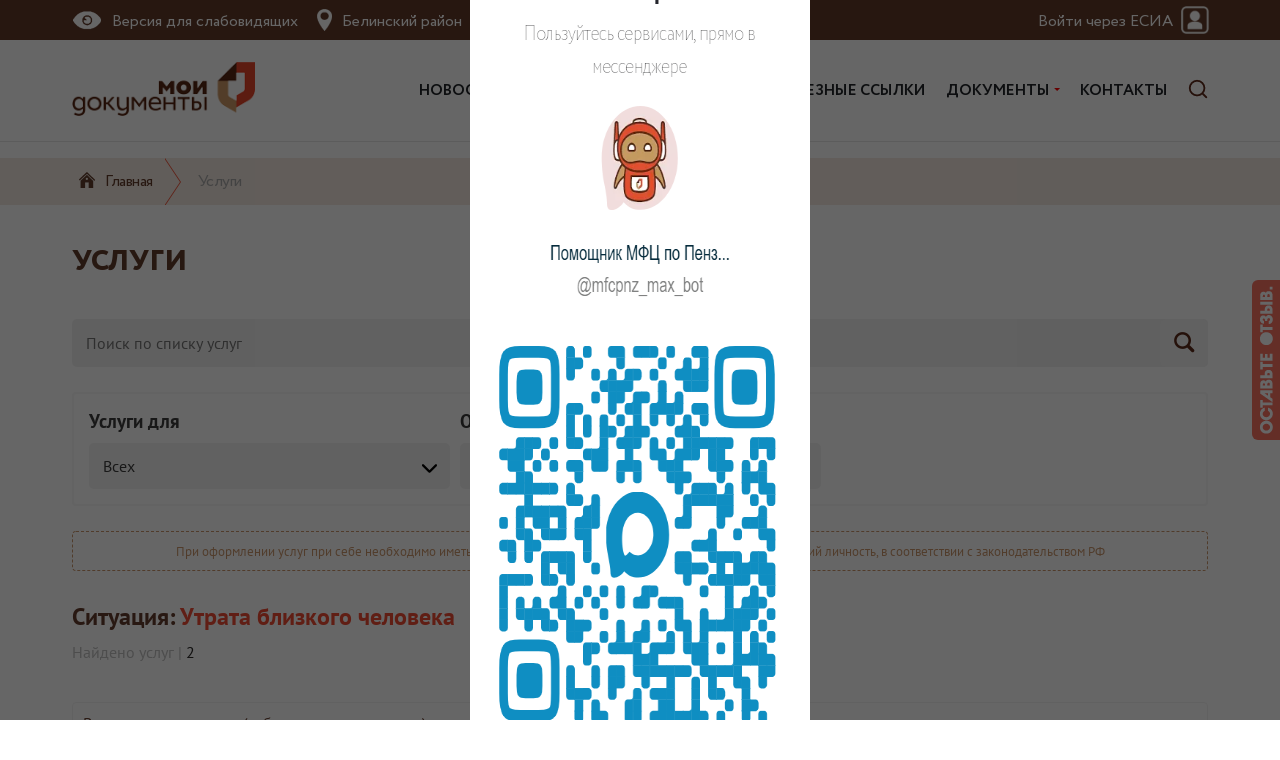

--- FILE ---
content_type: text/html; charset=UTF-8
request_url: https://belinskij.mdocs.ru/uslugi?seid=10
body_size: 11182
content:
<!DOCTYPE html>
<html lang="ru" dir="ltr">
  <head>
    <meta charset="utf-8" />
<meta name="MobileOptimized" content="width" />
<meta name="HandheldFriendly" content="true" />
<meta name="viewport" content="width=device-width, initial-scale=1.0" />
<link rel="icon" href="/themes/mdocs/favicon.ico" type="image/vnd.microsoft.icon" />

    <title>Услуги | Центр государственных и муниципальных услуг «Мои Документы» Белинского района</title>
    <link rel="stylesheet" media="all" href="/sites/belinskij.mdocs/files/css/css_UKEwDqEilr_v38OhBD2z62E6I6npJYpRoVliYKjWPpI.css?delta=0&amp;language=ru&amp;theme=mdocs&amp;include=eJx1yUEOwjAMBdELGXykyHUMNXLqKj-p2tuzAJbsZvQ0I_uSJ1d7yIxBmt249rlL3OUlJxlcisyx8jNykaBWU8G6Jmz7zkduChCsH64G_kVp4hvhwrDGi8DocEyJuIq3XbxbLS3rDON_8Aa7R0DQ" />
<link rel="stylesheet" media="all" href="/sites/belinskij.mdocs/files/css/css__28Eh0asxQJ0dl_HKdbut3yA3b4PcRZfmLsfKKK7sC4.css?delta=1&amp;language=ru&amp;theme=mdocs&amp;include=eJx1yUEOwjAMBdELGXykyHUMNXLqKj-p2tuzAJbsZvQ0I_uSJ1d7yIxBmt249rlL3OUlJxlcisyx8jNykaBWU8G6Jmz7zkduChCsH64G_kVp4hvhwrDGi8DocEyJuIq3XbxbLS3rDON_8Aa7R0DQ" />

    
    

    
    
  </head>
  <body>
    <div class="section__preloader">
  <div class="row_preloader">
    <div class="preloader_item">
      <div class="img__preloader">
      </div>
      <div class="sk-fading-circle">
        <div class="sk-circle sk-circle-1"></div>
        <div class="sk-circle sk-circle-2"></div>
        <div class="sk-circle sk-circle-3"></div>
        <div class="sk-circle sk-circle-4"></div>
        <div class="sk-circle sk-circle-5"></div>
        <div class="sk-circle sk-circle-6"></div>
        <div class="sk-circle sk-circle-7"></div>
        <div class="sk-circle sk-circle-8"></div>
        <div class="sk-circle sk-circle-9"></div>
        <div class="sk-circle sk-circle-10"></div>
        <div class="sk-circle sk-circle-11"></div>
        <div class="sk-circle sk-circle-12"></div>
      </div>
    </div>
  </div>
</div>
    
    <a href="#main-content" class="visually-hidden focusable">
      Перейти к основному содержанию
    </a>
    
      <div class="dialog-off-canvas-main-canvas" data-off-canvas-main-canvas>
    




<div class="layout-containerr">

  <header role="banner">
          <aside class="layout-sidebar-first" role="complementary">
        
<div class="high_bound">
    <div class="container">
        <div class="top-service">
          	<div class="high_bound__item row">
	          					    <div class="visually-impaired-module-special" data-drupal-selector="visually-impaired-module-special" id="block-visuallyimpairedblock">
  
    
      <form action="/uslugi?seid=10" method="post" id="visually-impaired-module-special" accept-charset="UTF-8">
  <input itemprop="copy" data-drupal-selector="edit-visually-impaired-block" class="vi-special-block-image button js-form-submit form-submit" type="submit" id="edit-visually-impaired-block" name="op" value="Visually impaired site version" />
<input autocomplete="off" data-drupal-selector="form-o46hc0gxrvwgutjvbnidb7hue-kyp5kzixtadoapyhk" type="hidden" name="form_build_id" value="form-O46hc0gXrvWGUTjvBnIdB7hUe-kyp5kZiXtADOapYhk" />
<input data-drupal-selector="edit-visually-impaired-module-special" type="hidden" name="form_id" value="visually_impaired_module_special" />

</form>

  </div>
<div id="block-select-city">
  
    
      
            <div class="clearfix text-formatted field field--name-body field--type-text-with-summary field--label-hidden field__item"><div style="display:flex; justify-content: flex-end;" class="dropdown_select_city">
<div style="display: flex; align-items: center;">
       <img style="height: 22px; width:15px; margin-right: 5px;" src="https://mdocs.ru/themes/mdocs/images/ico_city_select.png">
</div>
<div style="align-items: center; margin-left: 5px; display: flex;font-family: 'MD Circe'; font-size: 16px;  padding-top: 3px;" class="dropbtn" onclick="showCitySelection()">
 Белинский район           
</div>
</div>
</div>
      
  </div>
<div id="block-avtorizaciyavesia">
  
    
      

	<a href="/services/esia/auth/login?backUrl=L3VzbHVnaT9zZWlkPTEw">
		<div class="box_esia_login">
      <div class="box_esia_login_title">
        Войти через ЕСИА
      </div>
      <div style="height: 40px;">
        <div class="box_esia_login_ico" style="margin: 3px 0px;width: 33px;height: 34px;margin-right: -3px;">
          <img style="width: 34px;padding: 3px;" src="/modules/custom/my_documents/modules/esia_auth/image/ico_account.png">
        </div>                        	
      </div>
    </div>
  </a>


  </div>

				          	</div>
        </div>
    </div>
    <div class="dropdown_select_city_content" id="identity_dropdown_select_city">
        <div class="container">
            <h2 class="title_select_sity">МФЦ по Пензенской области</h2>
            <div class="section_select_sity">
                Города
            </div>
            
            <div class="row">
                <div class="block_city_item" style="color:#fff;">
                    <a class="main_link_city" href="https://penza.mdocs.ru">
        				<div class="main_link_city_block">
        				    <div class="main_link_city_block_name">
        				        <span></span>
        				        <span class="main_link_city_block_name_text">Пенза</span>
        		            </div>
        		            <div class="main_link_city_block_link">
        		                <span class="main_link_city_block_link_text">penza.mdocs.ru</span>
        		                <span class="main_link_city_block_link_ico">→</span>
        	                </div>
                        </div>
                    </a>                   
                </div>
                <div class="block_city_item" style="color:#fff;">
                    <a class="main_link_city" href="https://zarechniy.mdocs.ru">
                        <div class="main_link_city_block">
                            <div class="main_link_city_block_name">
                                <span></span>
                                <span class="main_link_city_block_name_text">Заречный</span>
                            </div>
                            <div class="main_link_city_block_link">
                                <span class="main_link_city_block_link_text">zarechniy.mdocs.ru</span>
                                <span class="main_link_city_block_link_ico">→</span>
                            </div>
                        </div>
                    </a>                   
                </div>
                <div class="block_city_item" style="color:#fff;">
                    <a class="main_link_city" href="https://kuzneck.mdocs.ru">
                        <div class="main_link_city_block">
                            <div class="main_link_city_block_name">
                                <span></span>
                                <span class="main_link_city_block_name_text">Кузнецк</span>
                            </div>
                            <div class="main_link_city_block_link">
                                <span class="main_link_city_block_link_text">kuzneck.mdocs.ru</span>
                                <span class="main_link_city_block_link_ico">→</span>
                            </div>
                        </div>
                    </a>                   
                </div>                             
            </div>
            
            <div class="section_select_sity">
                Районы
            </div>
            
            <div class="row">
                <div class="block_city_item" style="color:#fff;">
                    <a class="main_link_city" href="https://bashmakovo.mdocs.ru">
                        <div class="main_link_city_block">
                            <div class="main_link_city_block_name">
                                <span></span>
                                <span class="main_link_city_block_name_text">Башмаковский</span>
                            </div>
                            <div class="main_link_city_block_link">
                                <span class="main_link_city_block_link_text">bashmakovo.mdocs.ru</span>
                                <span class="main_link_city_block_link_ico">→</span>
                            </div>
                        </div>
                    </a>
                    <a class="main_link_city" href="https://bekovo.mdocs.ru">
                        <div class="main_link_city_block">
                            <div class="main_link_city_block_name">
                                <span></span>
                                <span class="main_link_city_block_name_text">Бековский</span>
                            </div>
                            <div class="main_link_city_block_link">
                                <span class="main_link_city_block_link_text">bekovo.mdocs.ru</span>
                                <span class="main_link_city_block_link_ico">→</span>
                            </div>
                        </div>
                    </a>
                    <a class="main_link_city" href="https://belinskij.mdocs.ru">
                        <div class="main_link_city_block">
                            <div class="main_link_city_block_name">
                                <span></span>
                                <span class="main_link_city_block_name_text">Белинский</span>
                            </div>
                            <div class="main_link_city_block_link">
                                <span class="main_link_city_block_link_text">belinskij.mdocs.ru</span>
                                <span class="main_link_city_block_link_ico">→</span>
                            </div>
                        </div>
                    </a>   
                    <a class="main_link_city" href="https://bessonovka.mdocs.ru">
                        <div class="main_link_city_block">
                            <div class="main_link_city_block_name">
                                <span></span>
                                <span class="main_link_city_block_name_text">Бессоновский</span>
                            </div>
                            <div class="main_link_city_block_link">
                                <span class="main_link_city_block_link_text">bessonovka.mdocs.ru</span>
                                <span class="main_link_city_block_link_ico">→</span>
                            </div>
                        </div>
                    </a>
                    <a class="main_link_city" href="https://vadinsk.mdocs.ru"><div class="main_link_city_block"><div class="main_link_city_block_name"><span></span><span class="main_link_city_block_name_text">Вадинский</span></div><div class="main_link_city_block_link"><span class="main_link_city_block_link_text">vadinsk.mdocs.ru</span><span class="main_link_city_block_link_ico">→</span></div></div></a>
                    <a class="main_link_city" href="https://gorodishe.mdocs.ru"><div class="main_link_city_block"><div class="main_link_city_block_name"><span></span><span class="main_link_city_block_name_text">Городищенский</span></div><div class="main_link_city_block_link"><span class="main_link_city_block_link_text">gorodishe.mdocs.ru</span><span class="main_link_city_block_link_ico">→</span></div></div>
                    </a>
                    <a class="main_link_city" href="https://zemetchino.mdocs.ru"><div class="main_link_city_block"><div class="main_link_city_block_name"><span></span><span class="main_link_city_block_name_text">Земетчинский</span></div><div class="main_link_city_block_link"><span class="main_link_city_block_link_text">zemetchino.mdocs.ru</span><span class="main_link_city_block_link_ico">→</span></div></div>
                    </a>
                    <a class="main_link_city" href="https://issa.mdocs.ru"><div class="main_link_city_block"><div class="main_link_city_block_name"><span></span><span class="main_link_city_block_name_text">Иссинский</span></div><div class="main_link_city_block_link"><span class="main_link_city_block_link_text">issa.mdocs.ru</span><span class="main_link_city_block_link_ico">→</span></div></div>
                    </a>
                    <a class="main_link_city" href="https://kamenka.mdocs.ru">
                        <div class="main_link_city_block"><div class="main_link_city_block_name"><span></span><span class="main_link_city_block_name_text">Каменский</span></div><div class="main_link_city_block_link"><span class="main_link_city_block_link_text">kamenka.mdocs.ru</span><span class="main_link_city_block_link_ico">→</span></div>
                        </div>
                    </a>                     
                </div>
                <div class="block_city_item" style="color:#fff;">
                    <a class="main_link_city" href="https://kameshkir.mdocs.ru"><div class="main_link_city_block"><div class="main_link_city_block_name"><span></span><span class="main_link_city_block_name_text">Камешкирский</span></div><div class="main_link_city_block_link"><span class="main_link_city_block_link_text">kameshkir.mdocs.ru</span><span class="main_link_city_block_link_ico">→</span></div></div>
                    </a>
                    <a class="main_link_city" href="https://kolyshley.mdocs.ru"><div class="main_link_city_block"><div class="main_link_city_block_name"><span></span><span class="main_link_city_block_name_text">Колышлейский</span></div><div class="main_link_city_block_link"><span class="main_link_city_block_link_text">kolyshley.mdocs.ru</span><span class="main_link_city_block_link_ico">→</span></div></div>
                    </a>
                    <a class="main_link_city" href="https://kuzneckiy.mdocs.ru"><div class="main_link_city_block"><div class="main_link_city_block_name"><span></span><span class="main_link_city_block_name_text">Кузнецкий</span></div><div class="main_link_city_block_link"><span class="main_link_city_block_link_text">kuzneckiy.mdocs.ru</span><span class="main_link_city_block_link_ico">→</span></div></div>
                    </a>    
                    <a class="main_link_city" href="https://lopatino.mdocs.ru"><div class="main_link_city_block"><div class="main_link_city_block_name"><span></span><span class="main_link_city_block_name_text">Лопатинский</span></div><div class="main_link_city_block_link"><span class="main_link_city_block_link_text">lopatino.mdocs.ru</span><span class="main_link_city_block_link_ico">→</span></div></div>
                    </a>
                    <a class="main_link_city" href="https://lunino.mdocs.ru"><div class="main_link_city_block"><div class="main_link_city_block_name"><span></span><span class="main_link_city_block_name_text">Лунинский</span></div><div class="main_link_city_block_link"><span class="main_link_city_block_link_text">lunino.mdocs.ru</span><span class="main_link_city_block_link_ico">→</span></div></div>
                    </a>
                    <a class="main_link_city" href="https://mserdoba.mdocs.ru"><div class="main_link_city_block"><div class="main_link_city_block_name"><span></span><span class="main_link_city_block_name_text">Малосердобинский</span></div><div class="main_link_city_block_link"><span class="main_link_city_block_link_text">mserdoba.mdocs.ru</span><span class="main_link_city_block_link_ico">→</span></div></div>
                    </a>
                    <a class="main_link_city" href="https://mokshan.mdocs.ru"><div class="main_link_city_block"><div class="main_link_city_block_name"><span></span><span class="main_link_city_block_name_text">Мокшанский</span></div><div class="main_link_city_block_link"><span class="main_link_city_block_link_text">mokshan.mdocs.ru</span><span class="main_link_city_block_link_ico">→</span></div></div>
                    </a>
                    <a class="main_link_city" href="https://narovchat.mdocs.ru"><div class="main_link_city_block"><div class="main_link_city_block_name"><span></span><span class="main_link_city_block_name_text">Наровчатский</span></div><div class="main_link_city_block_link"><span class="main_link_city_block_link_text">narovchat.mdocs.ru</span><span class="main_link_city_block_link_ico">→</span></div></div>
                    </a> 
                    <a class="main_link_city" href="https://neverkino.mdocs.ru"><div class="main_link_city_block"><div class="main_link_city_block_name"><span></span><span class="main_link_city_block_name_text">Неверкинский</span></div><div class="main_link_city_block_link"><span class="main_link_city_block_link_text">neverkino.mdocs.ru</span><span class="main_link_city_block_link_ico">→</span></div></div>
                    </a>                     
                </div> 
                <div class="block_city_item" style="color:#fff;">
                    <a class="main_link_city" href="https://nlomov.mdocs.ru"><div class="main_link_city_block"><div class="main_link_city_block_name"><span></span><span class="main_link_city_block_name_text">Нижнеломовский</span></div><div class="main_link_city_block_link"><span class="main_link_city_block_link_text">nlomov.mdocs.ru</span><span class="main_link_city_block_link_ico">→</span></div></div>
                    </a>
                    <a class="main_link_city" href="https://nikolsk.mdocs.ru"><div class="main_link_city_block"><div class="main_link_city_block_name"><span></span><span class="main_link_city_block_name_text">Никольский</span></div><div class="main_link_city_block_link"><span class="main_link_city_block_link_text">nikolsk.mdocs.ru</span><span class="main_link_city_block_link_ico">→</span></div></div>
                    </a>
                    <a class="main_link_city" href="https://pachelma.mdocs.ru"><div class="main_link_city_block"><div class="main_link_city_block_name"><span></span><span class="main_link_city_block_name_text">Пачелмский</span></div><div class="main_link_city_block_link"><span class="main_link_city_block_link_text">pachelma.mdocs.ru</span><span class="main_link_city_block_link_ico">→</span></div></div>
                    </a>  
                    <a class="main_link_city" href="https://kondol.mdocs.ru"><div class="main_link_city_block"><div class="main_link_city_block_name"><span></span><span class="main_link_city_block_name_text">Пензенский</span></div><div class="main_link_city_block_link"><span class="main_link_city_block_link_text">kondol.mdocs.ru</span><span class="main_link_city_block_link_ico">→</span></div></div>
                    </a>
                    <a class="main_link_city" href="https://serdobsk.mdocs.ru"><div class="main_link_city_block"><div class="main_link_city_block_name"><span></span><span class="main_link_city_block_name_text">Сердобский</span></div><div class="main_link_city_block_link"><span class="main_link_city_block_link_text">serdobsk.mdocs.ru</span><span class="main_link_city_block_link_ico">→</span></div></div>
                    </a>
                    <a class="main_link_city" href="https://sosnovoborsk.mdocs.ru"><div class="main_link_city_block"><div class="main_link_city_block_name"><span></span><span class="main_link_city_block_name_text">Сосновоборский</span></div><div class="main_link_city_block_link"><span class="main_link_city_block_link_text">sosnovoborsk.mdocs.ru</span><span class="main_link_city_block_link_ico">→</span></div></div>
                    </a>
                    <a class="main_link_city" href="https://spassk.mdocs.ru"><div class="main_link_city_block"><div class="main_link_city_block_name"><span></span><span class="main_link_city_block_name_text">Спасский</span></div><div class="main_link_city_block_link"><span class="main_link_city_block_link_text">spassk.mdocs.ru</span><span class="main_link_city_block_link_ico">→</span></div></div>
                    </a>
                    <a class="main_link_city" href="https://tamala.mdocs.ru"><div class="main_link_city_block"><div class="main_link_city_block_name"><span></span><span class="main_link_city_block_name_text">Тамалинский</span></div><div class="main_link_city_block_link"><span class="main_link_city_block_link_text">tamala.mdocs.ru</span><span class="main_link_city_block_link_ico">→</span></div></div>
                    </a> 
                    <a class="main_link_city" href="https://shem.mdocs.ru"><div class="main_link_city_block"><div class="main_link_city_block_name"><span></span><span class="main_link_city_block_name_text">Шемышейский</span></div><div class="main_link_city_block_link"><span class="main_link_city_block_link_text">shem.mdocs.ru</span><span class="main_link_city_block_link_ico">→</span></div></div>
                    </a>                     
                </div>
            </div> 
            
        </div>          
    </div>
</div>


      </aside>
    
    
<div class="header__page" id="block-header">
    <div class="container">
        <div class="header">
        	<a href="https://mdocs.ru">
	          	<div class="header__logo">
	          	</div>
          	</a>
							<div class="menu_item" id="id_main_menu">
					<nav role="navigation" aria-labelledby="block-main-menu-menu" id="block-main-menu">
            
  <h2 class="visually-hidden" id="block-main-menu-menu">Главное меню</h2>
  

    <div style="display: inline-block;">
      

    
            
        
            
                
                                            
                
                                            
        <ul  class="main_menu" data-drupal-selector="menu_level_1">
                
                            
                                    
                        <li class="menu-item">
            
                                    
                            
                                    <a href="/news" data-drupal-link-system-path="news">Новости</a>
                                        </li>
                    
                                    
                        <li class="menu-item menu-item--active-trail">
            
                                    
                            
                                    <a href="/uslugi" data-drupal-link-system-path="uslugi">Услуги</a>
                                        </li>
                    
                                    
                        <li class="menu-item menu-item--expanded">
            
                                    
                            
                                
                                                    
                        <div class="main_sub_menu_toggle" data-drupal-selector="main_menu_submenu_toggle_button" aria-controls="primary-menu-item-123" aria-expanded="false" tabindex="-1">
                        
                            <a href="/services" data-drupal-selector="primary-nav-menu-link-has-children" data-drupal-link-system-path="services">Сервисы</a>
                            
                            <div class="main_sub_menu_toggle_arrow"></div>
                        </div>
                                    
                                        <div class="main_sub_menu_wrap" id="primary-menu-item-123">
                            
            
        
            
                
                                            
                
                                            
        <ul  class="main_sub_menu" data-drupal-selector="menu_level_2">
                
                            
                                    
                        <li class="menu-item">
            
                                    
                            
                                    <a href="/services/pre-registration" data-drupal-link-system-path="services/pre-registration">Предварительная запись</a>
                                        </li>
                    
                                    
                        <li class="menu-item">
            
                                    
                            
                                    <a href="/services/request-status" data-drupal-link-system-path="services/request-status">Статус обращения</a>
                                        </li>
                    
                                    
                        <li class="menu-item">
            
                                    
                            
                                    <a href="/services/my-services" data-drupal-link-system-path="services/my-services">Мои услуги</a>
                                        </li>
                    
                                    
                        <li class="menu-item">
            
                                    
                            
                                    <a href="/services/workload" data-drupal-link-system-path="services/workload">Загруженность</a>
                                        </li>
                    
                                    
                        <li class="menu-item">
            
                                    
                            
                                    <a href="/services/metrics" data-drupal-link-system-path="services/metrics">Метрика</a>
                                        </li>
                </ul>
    
                    </div>
                                        </li>
                    
                                    
                        <li class="menu-item menu-item--expanded">
            
                                    
                            
                                
                                                    
                        <div class="main_sub_menu_toggle" data-drupal-selector="main_menu_submenu_toggle_button" aria-controls="primary-menu-item-1234" aria-expanded="false" tabindex="-1">
                        
                            <a href="/mfc" data-drupal-selector="primary-nav-menu-link-has-children" data-drupal-link-system-path="node/21">МФЦ</a>
                            
                            <div class="main_sub_menu_toggle_arrow"></div>
                        </div>
                                    
                                        <div class="main_sub_menu_wrap" id="primary-menu-item-1234">
                            
            
        
            
                
                                            
                
                                            
        <ul  class="main_sub_menu" data-drupal-selector="menu_level_2">
                
                            
                                    
                        <li class="menu-item">
            
                                    
                            
                                    <a href="/mfc" data-drupal-link-system-path="node/21">Общая информация</a>
                                        </li>
                    
                                    
                        <li class="menu-item">
            
                                    
                            
                                    <a href="/mfc/staff-member" data-drupal-link-system-path="mfc/staff-member">Руководство организации</a>
                                        </li>
                    
                                    
                        <li class="menu-item">
            
                                    
                            
                                    <a href="/mfc/business" data-drupal-link-system-path="node/22">МФЦ для бизнеса</a>
                                        </li>
                    
                                    
                        <li class="menu-item">
            
                                    
                            
                                    <a href="/mfc/photoalbum" data-drupal-link-system-path="mfc/photoalbum">Фотогалерея</a>
                                        </li>
                    
                                    
                        <li class="menu-item">
            
                                    
                            
                                    <a href="/mfc/video" data-drupal-link-system-path="mfc/video">Видеогалерея</a>
                                        </li>
                    
                                    
                        <li class="menu-item">
            
                                    
                            
                                    <a href="/mfc/offices" data-drupal-link-system-path="mfc/offices">Офисы и режим работы</a>
                                        </li>
                    
                                    
                        <li class="menu-item">
            
                                    
                            
                                    <a href="/mfc/vacancy" data-drupal-link-system-path="mfc/vacancy">Вакансии</a>
                                        </li>
                </ul>
    
                    </div>
                                        </li>
                    
                                    
                        <li class="menu-item">
            
                                    
                            
                                    <a href="/useful-links" data-drupal-link-system-path="useful-links">Полезные ссылки</a>
                                        </li>
                    
                                    
                        <li class="menu-item menu-item--expanded">
            
                                    
                            
                                
                                                    
                        <div class="main_sub_menu_toggle" data-drupal-selector="main_menu_submenu_toggle_button" aria-controls="primary-menu-item-123456" aria-expanded="false" tabindex="-1">
                        
                            <a href="/documents" data-drupal-selector="primary-nav-menu-link-has-children" data-drupal-link-system-path="node/50">Документы</a>
                            
                            <div class="main_sub_menu_toggle_arrow"></div>
                        </div>
                                    
                                        <div class="main_sub_menu_wrap" id="primary-menu-item-123456">
                            
            
        
            
                
                                            
                
                                            
        <ul  class="main_sub_menu" data-drupal-selector="menu_level_2">
                
                            
                                    
                        <li class="menu-item">
            
                                    
                            
                                    <a href="/documents/forms_and_blanks" data-drupal-link-system-path="documents/forms_and_blanks">Формы и бланки документов</a>
                                        </li>
                    
                                    
                        <li class="menu-item">
            
                                    
                            
                                    <a href="/documents/corruption" data-drupal-link-system-path="documents/corruption">Противодействие коррупции</a>
                                        </li>
                    
                                    
                        <li class="menu-item">
            
                                    
                            
                                    <a href="/documents/legislation" data-drupal-link-system-path="documents/legislation">Законодательство</a>
                                        </li>
                </ul>
    
                    </div>
                                        </li>
                    
                                    
                        <li class="menu-item">
            
                                    
                            
                                    <a href="/mfc/contacts" data-drupal-link-system-path="node/370">Контакты</a>
                                        </li>
                </ul>
    



    </div>
  <div style="margin: auto;">
    <div class="button_menu_search" onclick="showSearch()" id="ico_show_search">
      <div class="button_menu_search_ico"></div>      
    </div>
  </div>
</nav>
<div class="search-block-form" data-drupal-selector="search-block-form" id="block-mdocs-search" role="search">
	<div class="container">
		
						
							<form action="/search/node" method="get" id="search-block-form" accept-charset="UTF-8">
  <div class="js-form-item form-item js-form-type-search form-type-search js-form-item-keys form-item-keys form-no-label">
      <label for="edit-keys" class="visually-hidden">Поиск</label>
        <input title="Введите ключевые слова для поиска." data-drupal-selector="edit-keys" type="search" id="edit-keys" name="keys" value="" size="15" maxlength="128" class="form-search" />

        </div>
<div data-drupal-selector="edit-actions" class="form-actions js-form-wrapper form-wrapper" id="edit-actions"><input class="search-form__submit button js-form-submit form-submit" data-drupal-selector="edit-submit" type="submit" id="edit-submit" value="Поиск" />
</div>

</form>

				</div>
</div>

				</div>
						<a class="link_mobile_menu" href="javascript:void(0);" onclick="showMobileMenu()">
                <div class="ico_mobile_menu" id="block_ico_menu">
                    <div class="ico_line1"></div>
                    <div class="ico_line2"></div>
                    <div class="ico_line3"></div>
                </div>    
            </a>
        </div>
    </div>
</div>


  </header>

  <main role="main" id="content">

    
    

      <div>
    
<nav role="navigation" aria-labelledby="block-mobilnoemenyu-menu" id="block-mobilnoemenyu" class="block block-menu navigation menu--mobile-menu">
            
  <h2 class="visually-hidden" id="block-mobilnoemenyu-menu">Мобильное меню</h2>
  

        <div class="content">
            <div class="menu-toggle-target menu-toggle-target-show" id="show-block-mobilnoemenyu"></div>
      <div class="menu-toggle-target" id="hide-block-mobilnoemenyu"></div>
      <a class="menu-toggle" href="#show-block-mobilnoemenyu">Показать &mdash; Мобильное меню</a>
      <a class="menu-toggle menu-toggle--hide" href="#hide-block-mobilnoemenyu">Скрыть &mdash; Мобильное меню</a>
      
<div class="block_mobile_menu" id="block_mobile_menu">

              <ul class="mobile_menu">
                  <li class="mobile_menu_item">
        <a href="/news" data-drupal-link-system-path="news">Новости</a>
              </li>
              <li class="mobile_menu_item menu_item_active">
        <a href="/uslugi" data-drupal-link-system-path="uslugi">Услуги</a>
              </li>
              <li class="mobile_menu_item menu_item_expanded">
        <a href="/services" data-drupal-link-system-path="services">Сервисы</a>
                                <ul class="mobile_submenu">
                  <li class="mobile_menu_item">
        <a href="/services/pre-registration" data-drupal-link-system-path="services/pre-registration">Предварительная запись</a>
              </li>
              <li class="mobile_menu_item">
        <a href="/services/request-status" data-drupal-link-system-path="services/request-status">Статус обращения</a>
              </li>
              <li class="mobile_menu_item">
        <a href="/services/my-services" data-drupal-link-system-path="services/my-services">Мои услуги</a>
              </li>
              <li class="mobile_menu_item">
        <a href="/services/workload" data-drupal-link-system-path="services/workload">Загруженность</a>
              </li>
              <li class="mobile_menu_item">
        <a href="/services/metrics" data-drupal-link-system-path="services/metrics">Метрика</a>
              </li>
        </ul>
  
              </li>
              <li class="mobile_menu_item menu_item_expanded">
        <a href="/mfc" data-drupal-link-system-path="node/21">МФЦ</a>
                                <ul class="mobile_submenu">
                  <li class="mobile_menu_item">
        <a href="/mfc" data-drupal-link-system-path="node/21">Общая информация</a>
              </li>
              <li class="mobile_menu_item">
        <a href="/mfc/staff-member" data-drupal-link-system-path="mfc/staff-member">Руководство организации</a>
              </li>
              <li class="mobile_menu_item">
        <a href="/mfc/business" data-drupal-link-system-path="node/22">МФЦ для бизнеса</a>
              </li>
              <li class="mobile_menu_item">
        <a href="/mfc/photoalbum" data-drupal-link-system-path="mfc/photoalbum">Фотоальбом</a>
              </li>
              <li class="mobile_menu_item">
        <a href="/mfc/video" data-drupal-link-system-path="mfc/video">Видеогалерея</a>
              </li>
              <li class="mobile_menu_item">
        <a href="/mfc/offices" data-drupal-link-system-path="mfc/offices">Офисы и режим работы</a>
              </li>
              <li class="mobile_menu_item">
        <a href="/mfc/vacancy" data-drupal-link-system-path="mfc/vacancy">Вакансии</a>
              </li>
              <li class="mobile_menu_item">
        <a href="/mfc/contacts" data-drupal-link-system-path="node/370">Контакты</a>
              </li>
        </ul>
  
              </li>
              <li class="mobile_menu_item">
        <a href="/useful-links" data-drupal-link-system-path="useful-links">Полезные ссылки</a>
              </li>
              <li class="mobile_menu_item menu_item_expanded">
        <a href="/documents" data-drupal-link-system-path="node/50">Документы</a>
                                <ul class="mobile_submenu">
                  <li class="mobile_menu_item">
        <a href="/documents/legislation" data-drupal-link-system-path="documents/legislation">Законодательство</a>
              </li>
              <li class="mobile_menu_item">
        <a href="/documents/corruption" data-drupal-link-system-path="documents/corruption">Противодействие коррупции</a>
              </li>
              <li class="mobile_menu_item">
        <a href="/documents/forms_and_blanks" data-drupal-link-system-path="documents/forms_and_blanks">Формы и бланки</a>
              </li>
              <li class="mobile_menu_item">
        <a href="/documents/economic_activity" data-drupal-link-system-path="documents/economic_activity">Хозяйственная деятельность</a>
              </li>
        </ul>
  
              </li>
        </ul>
  

</div>

    </div>
  </nav>
<div id="block-mdocs-notification-tech-work">
  
    
      



  </div>

  </div>

      <div>
    <div id="block-mdocs-breadcrumbs">
  
    
      	<div class="breadcrumb">
		<div class="container">
			<div class="breadcrumb__item">
			
				<nav role="navigation" aria-labelledby="system-breadcrumb">
				    <h2 id="system-breadcrumb" class="visually-hidden">Строка навигации</h2>
					<ol class="ol_bread">
										    <li>
					    					        <a href="/">Главная</a>
					        					    </li>
										    <li>
					    					          	Услуги
					        					    </li>
										</ol>
				</nav>
			</div>
		</div>
	</div>	

  </div>
<div data-drupal-messages-fallback class="hidden"></div>
<div id="block-block-page-title">
  
    
      

	<div class="container">
		<h1 class="title page-title">Услуги</h1>
	</div>
		
		
	
  


  </div>

  </div>


    

    <a id="main-content" tabindex="-1"></a>    <div class="layout-content container" style="display: flex;">
      <div class="content" style="width: 100%;">
          <div>
    <div id="block-mdocs-content">
  
    
      
<section>

        <form class="services-filter-form" data-drupal-selector="services-filter-form" action="/uslugi?seid=10" method="get" id="services-filter-form" accept-charset="UTF-8">
  


<section>

    
    
    
    
    <div class="services_search"> 
        <div class="js-form-item form-item js-form-type-textfield form-type-textfield js-form-item-search form-item-search form-no-label">
        <input placeholder="Поиск по списку услуг" data-drupal-selector="edit-search" type="text" id="edit-search" name="search" value="" size="60" maxlength="128" class="form-text" />

        </div>

        <input hidden class="hide button js-form-submit form-submit" data-drupal-selector="edit-submit" type="submit" id="edit-submit" name="op" value="" />

        <div class="services_search_button"></div>
    </div>
    <div class="services_filter">
      <div class="js-form-item form-item js-form-type-select form-type-select js-form-item-vtid form-item-vtid">
      <label for="edit-vtid">Услуги для</label>
        <select data-drupal-selector="edit-vtid" id="edit-vtid" name="vtid" class="form-select md-chosen"><option value="0">Всех</option><option value="1">Физических лиц</option><option value="2">Юридических лиц</option><option value="3">Индивидуальных предпринимателей</option></select>
        </div>

      <div class="js-form-item form-item js-form-type-select form-type-select js-form-item-ftid form-item-ftid">
      <label for="edit-ftid">Отобразить по</label>
        <select data-drupal-selector="edit-ftid" id="edit-ftid" name="ftid" class="form-select md-chosen"><option value="0">Ситуации</option><option value="1">Категориям</option><option value="2">Ведомству</option><option value="3">Услугам</option></select>
        </div>

    </div>
    <span class="services_mark_passport">
        При оформлении услуг при себе необходимо иметь паспорт гражданина РФ или иной документ, удостоверяющий личность, в соответствии с законодательством РФ
    </span>

</section>
</form>

    
                   
        <div class="services_list_situation_selected">
			<span class="situation_selected_pre situation_selected_title">Ситуация: </span>
			<span class="situation_selected_name situation_selected_title">Утрата близкого человека</span>
		</div>
        
        
            
        
        <div class="services_search_des">
			<span class="services_search_des_text">Найдено услуг | </span>
			<span class="services_search_des_count">2</span>
		</div>
		
        <div>
                        
                            
                                
                    <a class="service_item" href="/uslugi/188">
						<div class="service_item_name">Выдача свидетельства (дубликата свидетельства) о праве на меры социальной поддержки реабилитированных лиц, лиц, признаных пострадавшими от политических репрессий , членов семей умерших Героев Социалистического Труда, Героев Труда Российской Федерации, полных кавалеров ордена Трудовой Славы</div>
						<div class="service_item_rating">
							Популярность:
							<img title="Рейтинг услуги - " src="/modules/custom/services_penza/img/rating/s0.png">
						</div>
					</a>
                
                                
                                
                            
                                
                    <a class="service_item" href="/uslugi/774">
						<div class="service_item_name">Предоставление некоторых мер социальной поддержки в виде  денежных выплат и компенсаций военнослужащим и членам их семей</div>
						<div class="service_item_rating">
							Популярность:
							<img title="Рейтинг услуги - " src="/modules/custom/services_penza/img/rating/s0.png">
						</div>
					</a>
                
                                
                                
            		</div>
		
        
            
    
    
</section>
  </div>
<div id="block-mdocs-bot-v-max">
  
    
      
            <div class="clearfix text-formatted field field--name-body field--type-text-with-summary field--label-hidden field__item"><div id="SVO" style="
    position: fixed;
    left: 0;
    top: 0;
    width: 100%;
    height: 100%;
    align-items: center;
    -webkit-transition: top 0s .7s, opacity .7s 0s;
    transition: top 0s .7s, opacity .7s 0s;
    background-color: rgb(0, 0, 0, 0.6);
    z-index: 9999;
    display: flex;
    flex-direction: column;
    justify-content: center;
">

    <div id="showcase_SVO" style="
">
    <div style="
    background: #008cbf;
    width: 55px;
    height: 40px;
    border-radius: 10% 10% 0 0;
    padding: 5px 13px;
    margin-bottom: 0px;
    margin-left: auto;
    color: antiquewhite;
    cursor: pointer;
" onclick="closeSVO();"><svg width="30px" height="30px" viewBox="0 0 24 24" fill="none">
<path d="M14.5 9.50002L9.5 14.5M9.49998 9.5L14.5 14.5" stroke="#ffffff" stroke-width="1.5" stroke-linecap="round" />
<path d="M7 3.33782C8.47087 2.48697 10.1786 2 12 2C17.5228 2 22 6.47715 22 12C22 17.5228 17.5228 22 12 22C6.47715 22 2 17.5228 2 12C2 10.1786 2.48697 8.47087 3.33782 7" stroke="#ffffff" stroke-width="1.5" stroke-linecap="round" />
</svg></div>
    
    <img src="/themes/mdocs/images/bot-max-sv.png">

<div style="
    width: 100%;
    background: #ffffff;
    padding: 15px;
    display: flex;
    justify-content: center;
    margin-top: -25px;
"><a href="https://max.ru/mfcpnz_max_bot" style="
    text-align: center;
    background: #8e6437;
    color: aliceblue;
    font-family: 'MD Circe';
    text-transform: uppercase;
    padding: 10px;
    border-radius: 19px;
    cursor: pointer;
    font-size: 10pt;
    width: 40%;
    background: linear-gradient(135deg, #008cbf 0%, #462a6a 100%);
    font-weight: 700;
">Перейти</a>
</div>
        </div>
</div>


<style>
#showcase_SVO {
    display: flex;
    flex-direction: column;
    justify-content: center;
    width: 340px;
}

@media only screen and (min-width: 0px) and (max-width: 599px) {
#showcase_SVO {
 width: 90%;
}
}
</style>

<script>
function closeSVO() {
 var banner = document.getElementById('SVO');
 banner.style="display:none;"
}

function viewSVO() {
 var banner = document.getElementById('SVO');
 let date = new Date();
 let dateView =  localStorage.getItem('viewSVO');
if (dateView != null) {
   //console.log('Not NULL');
   var int = date.getTime() - dateView;
   if (int > 21600000) {//21600000
      localStorage.setItem('viewSVO', date.getTime());
   } else {
      closeSVO();
    }
  
} else {
  localStorage.setItem('viewSVO', date.getTime());
}

//console.log('Ok');
}

viewSVO();

</script></div>
      
  </div>

  </div>
 
      </div>
          </div>
  </main>

      <footer role="contentinfo">
        <div>
    <div id="block-block-footer">
  
    
      
            <div class="clearfix text-formatted field field--name-body field--type-text-with-summary field--label-hidden field__item"><section class="main-page__section main-page__section_footer">
        <div class="container">
            <div class="box_footer row">
                <div class="left_footer">
                    <div class="footer_name_site">
                        <!--<span class="footer_prename_site">
                            Муниципальное автономное учреждение
                        </span><br>!-->
                        <span class="footet_name_site">
                            Многофункциональный центр<br>предоставления государственных и<br> муниципальных услуг
                        </span>
                    </div>
                    <div class="footer_contact">
                        <span class="footer_contact_label">
                            Горячая линия
                        </span><br>
                        <span class="footer_contact_tel">
                            8 8415 320-488<br>
                            8 939 805-87-94
                        </span>
                    </div>
                    <div class="left_footer_info">
                        <div class="footer_mobile_apps">
                                <div class="footer_apps_buttons">                               
                                </div>
                        </div>                  
                    </div>                
                </div>
                <div class="center_footer">
                    <div class="left_center_footer footer_menu">
                        <span class="footer_menu_element"><a href="/kno">Контрольно-надзорные органы</a></span>
                        <span class="footer_menu_element"><a href="/documents/forms_and_blanks">Формы и бланки документов</a></span>
                        <span class="footer_menu_element"><a href="/visit_event">График выезда специалистов</a></span>
                        <span class="footer_menu_element"><a href="/documents/economic_activity">Хозяйственная деятельность</a></span>
                        <span class="footer_menu_element"><a href="/documents/corruption">Противодействие коррупции</a></span>
                        <span class="footer_menu_element"><a href="/documents/legislation">Законодательство</a></span>
                        <span class="footer_menu_element"><a href="/info_services_rosreestr">Информация об услугах Росреестра</a></span>                   
                    </div>
                    <div class="right_center_footer">
<!---
                               <div class="footer_list_info ">
                                <div class="footer_social">
                                    <a href="" class="footer_social_link" href="" title="VK">
                                        <div class="footer_social_link_ico">
                                            <img src="/themes/mdocs/images/ico_social/ico-vk.png">                                  
                                        </div>
                                    </a>
                                    <a href="" class="footer_social_link" href="" title="Telegram">
                                        <div class="footer_social_link_ico">
                                            <img src="/themes/mdocs/images/ico_social/ico-telegram.png">                            
                                        </div>
                                    </a>
                                    <a href="" class="footer_social_link" href="" title="Viber">
                                        <div class="footer_social_link_ico">
                                            <img src="/themes/mdocs/images/ico_social/ico-viber.png">                               
                                        </div>
                                    </a>
                                    <a href="" class="footer_social_link" href="" title="WhatsApp">
                                        <div class="footer_social_link_ico">
                                            <img src="/themes/mdocs/images/ico_social/ico-whatsapp.png">                             
                                        </div>
                                    </a>                            
                                </div>            
                            </div>
!-->                     
                    </div>
                </div>
                <div class="right_footer">
                    <div class="right_footer_item padd-rl-18">
                        <div class="logo_footer_img">
                        </div>
                        <div class="box_footer_button">
                            <div>
                                <a class="button footer_button mr-b-20" href="/feedback">                  
                                    <span class="text font-size-18">Написать сообщение</span>
                                </a> 
                                <a class="button footer_button" href="/quality-assessment">                        
                                    <span class="text font-size-18">Оценка качества</span>         
                                </a>                            
                            </div>                                             
                        </div>
                    </div>            
                </div>
            </div>
        </div>
    </section></div>
      
  </div>

  </div>

    </footer>
  
</div>
     <div class="bottom_footer">
      <div class="test__1 container">
        <div class="top-service">
          <div style="padding: 40px 0px 40px 0px;text-align: center; border-top: 1px solid #c39367;" class="">
            <div>
              <span class="font-size-18 footer_text_column">© 2026 «Мои документы». Официальный портал МФЦ Пензенской области.</span>
            </div>
          </div>
        </div>
      </div>
    </div>


<script type="text/javascript">
    
    function showCitySelection() {
    document.getElementById("identity_dropdown_select_city").classList.toggle("show");
    document.getElementById("content").classList.toggle("hide");
  }


  window.onclick = function(e) {
    if (!e.target.matches('.dropbtn')) {
      var myDropdown = document.getElementById("identity_dropdown_select_city");
      var bodySite = document.getElementById("content");
        if (myDropdown.classList.contains('show')) {
          myDropdown.classList.remove('show');
          bodySite.classList.remove('hide');
        }
    }
  }




  
  // When the user scrolls the page, execute stickyMenu
  window.onscroll = function() {stickyMenu()};

  // Get the navbar
  var navbar = document.getElementById("block-header");
 // var mfcmenu = document.getElementById("mfc_menu");
 // var mfcmenufull = document.getElementById("mfc_menu_full");
  var content = document.getElementById("content");

  // Get the offset position of the navbar
  var sticky = navbar.offsetTop;
  //var posMfcMenu = mfcmenu.offsetTop;
  // Add the sticky class to the navbar when you reach its scroll position. Remove "sticky" when you leave the scroll position
  function stickyMenu() {
    if (window.pageYOffset >= sticky) {
      navbar.classList.add("sticky_menu");
      content.classList.add("sticky_content");
    } else {
      navbar.classList.remove("sticky_menu");
      content.classList.remove("sticky_content");
    }
  }




  
    function showMobileMenu() {
        var body = document.body;
        var icoMenu = document.getElementById("block_ico_menu");
        icoMenu.classList.toggle("change");
        body.classList.toggle("overflow_hidden")
        var classMenu = document.getElementById("block_mobile_menu");
        if (classMenu.className === "block_mobile_menu") 
        {
            classMenu.className += " show";
        } else {
          classMenu.className = "block_mobile_menu";
        }
    }

    
  function showSearch() {  
      var classSearch = document.getElementById("block-mdocs-search");
      var classIcoSearch = document.getElementsByClassName("button_menu_search_ico");
      classIcoSearch = classIcoSearch[0];
      document.getElementById('edit-keys').placeholder = 'Что бы вы хотели найти?';
      document.getElementById('edit-keys').autocomplete = 'off';
      classSearch.classList.toggle('show');
      classIcoSearch.classList.toggle('close');
      document.getElementById("edit-keys").focus();
  }

      




    
    const codeChat = new Map([
        ['penza.mdocs.ru', '9rmNu2C3MPofenAw41Jb'],
        ['zarechniy.mdocs.ru', '2ZFgv8OlyR7qDmMKirb0'],
        ['kuzneck.mdocs.ru', 'UswJl73grRuGzZX68dqA'],
        ['bashmakovo.mdocs.ru', 'YWl5IdeFq4Q8UnCipvth'],
        ['bekovo.mdocs.ru', '9rT1aUmRFx0tsZgESMqB'],
        ['belinskij.mdocs.ru', 'p4nCVHkMcQKW6btlDemj'],
        ['bessonovka.mdocs.ru', 'bz9Ytq6w2F50iDhBlxnj'],
        ['vadinsk.mdocs.ru', 'erTlcKop7uNsGWtR4Jg2'],
        ['gorodishe.mdocs.ru', '7wXsPnLDbfFtU19md0iE'],
        ['zemetchino.mdocs.ru', 'cXK0RMnzho3m8twHd4Pq'],
        ['issa.mdocs.ru', 'bRrhD1kJqIsY8OnuaSUw'],
        ['kamenka.mdocs.ru', 'w8zq4vFEmKCr5bL7BV1U'],
        ['kameshkir.mdocs.ru', 'PxbN4fSsOIkahqtAjDzy'],
        ['kolyshley.mdocs.ru', 'dHGT085LlXkJ9UwMsVvZ'],
        ['kuzneckiy.mdocs.ru', 'Ssjmdf67tpwKbACz28Vy'],
        ['lopatino.mdocs.ru', 'VKpqzbdv89GfRguw7YFQ'],
        ['lunino.mdocs.ru', 'VARqIxYd4n0kSiHDBt2c'],
        ['mserdoba.mdocs.ru', 'HWQxz50wE7jqYBFrTpuG'],
        ['mokshan.mdocs.ru', 'eGXmCn69ykZ0Lg5DvxET'],
        ['narovchat.mdocs.ru', 's6JFlgzTrPIBted1oKi2'],
        ['neverkino.mdocs.ru', 'YSPscpvUniLwjAGzTJN9'],
        ['nlomov.mdocs.ru', 'mZn7dMOKsRDuaewYiyxP'],
        ['nikolsk.mdocs.ru', 'IPzSsK0ebNYoT41J8waH'],
        ['pachelma.mdocs.ru', 'yPF8LBwMU0rQ7xsbtcX3'],
        ['kondol.mdocs.ru', '2qze06xgDGtj8PFmTlCb'],
        ['serdobsk.mdocs.ru', 'aBoDFSOzfiNUVLtk9Y4d'],
        ['sosnovoborsk.mdocs.ru', 'o9iXvtjlZ2FQS5xsKD1N'],
        ['spassk.mdocs.ru', 'WMm8eic6KlHbS10R7BUY'],
        ['tamala.mdocs.ru', 'NZDyFB7Y8zsIteMRE3l4'],
        ['shem.mdocs.ru', 'NFc4iKBY2ze6AmxdD53r']
    ]);
    
    let siteHostName = window.location.hostname;
    
    function getCodeChat(value) {
        return(codeChat.get(value));
    }
    
    
    
    var cbuser = {name: '', email: '', message: ''},
    access_token = getCodeChat(siteHostName),
    cburl = '//services.mdocs.ru/chat/';document.write('<script type="text/javascript" src="' + cburl + 'assets/cmodule-chat/js/chatbull-init.js"></' + 'script>');

</script> 

  </div>

    
    <script type="application/json" data-drupal-selector="drupal-settings-json">{"path":{"baseUrl":"\/","pathPrefix":"","currentPath":"uslugi","currentPathIsAdmin":false,"isFront":false,"currentLanguage":"ru","currentQuery":{"seid":"10"}},"pluralDelimiter":"\u0003","suppressDeprecationErrors":true,"ajaxPageState":{"libraries":"[base64]","theme":"mdocs","theme_token":null},"ajaxTrustedUrl":{"form_action_p_pvdeGsVG5zNF_XLGPTvYSKCf43t8qZYSwcfZl2uzM":true,"\/search\/node":true},"colorbox":{"opacity":"0.85","current":"{current} \u0438\u0437 {total}","previous":"\u00ab \u041f\u0440\u0435\u0434\u044b\u0434\u0443\u0449\u0438\u0439","next":"\u0421\u043b\u0435\u0434\u0443\u044e\u0449\u0438\u0439 \u00bb","close":"Close","maxWidth":"98%","maxHeight":"98%","fixed":true,"mobiledetect":true,"mobiledevicewidth":"480px"},"user":{"uid":0,"permissionsHash":"c61f26fd941aa0857538de9fae2ebcc543724cd524cc581e8739e9251c02b0ef"}}</script>
<script src="/sites/belinskij.mdocs/files/js/js_vrMgjf2O_oWELbmZbHzBaC0U6s0ddBljINhFdS-klcM.js?scope=footer&amp;delta=0&amp;language=ru&amp;theme=mdocs&amp;include=eJxdzWEOwiAMBeALQYh6oKWUOnGFEgrG47slmIn_3vdek6KwVC9vF-gOnZvBUSwxc8zk_nzuLBDcJJOCoDrPgpvVBq2rhVII2D51jPgQpfyFpCT5HFcW_3uctrWPWCodL6gOK8cd9jLzOvNmlOorIu3NCEuCmD_D0V3Z"></script>

  </body>
</html>


--- FILE ---
content_type: text/html; charset=UTF-8
request_url: https://services.mdocs.ru/chat/index.php?d=visitors&c=chatbox&m=chatpanel&token=p4nCVHkMcQKW6btlDemj&name=&email=&message=&is_mobile=false&innerHeight=720&outerHeight=720&innerWidth=1280&outerWidth=1280
body_size: 4482
content:
<!DOCTYPE html>
<html lang="en">
<head>
<meta charset="utf-8">
<link href="https://services.mdocs.ru/chat/assets/cmodule-chat/css/chatbox-desktop.min.css" rel="stylesheet">
<script type="text/javascript">
    var cmodule_site_url = 'https://services.mdocs.ru/chat/index.php';
    var cmodule_base_url = 'https://services.mdocs.ru/chat/';
    var access_token = 'p4nCVHkMcQKW6btlDemj';

    var windowName = window.name;
    var strArray = windowName.split('[!]');
    var ptitle = strArray[0];
    var purl = strArray[1];
    var siteuser = '{"name":"","email":"","message":""}';
    var cbwindow = {"is_mobile":"false","innerHeight":"720","outerHeight":"720","innerWidth":"1280","outerWidth":"1280"};
</script>
<style>
.chat-cmodule-container .chat-cmodule-widget{border: 1px solid rgba(199,149,105,0.4);border-bottom: 0 none;}
.chat-cmodule-footer{border-top: 1px solid rgba(199,149,105,0.4);}
</style>
<style>
iframe.chat-cmodule-iframe {width: 112px;min-width: 112px;height: 125px;}
.chat-cmodule .cmodule-chat-btn.status-online {right: 15px; bottom: 28px;animation: pulse 2s linear infinite;}
.chat-cmodule .cmodule-chat-btn.status-online .cmodule-chat-handle {}
.chat-cmodule .large-size {width: 112px; height: 125px;}
.chat-cmodule .medium-size {width: 92px; height: 105px;}
.chat-cmodule .small-size {width: 79px; height: 92px;}

@-webkit-keyframes pulse {
    0% {
        -webkit-box-shadow: 0 0 0 0 rgba(204,169,44, 0.4);
    }
    70% {
        -webkit-box-shadow: 0 0 0 15px rgba(199,149,105,0.7);
    }
    100% {
        -webkit-box-shadow: 0 0 0 0 rgba(204,169,44, 0);
    }
}
@keyframes pulse {
    0% {
        -moz-box-shadow: 0 0 0 0 rgba(204,169,44, 0.4);
        box-shadow: 0 0 0 0 rgba(204,169,44, 0.4);
    }
    65% {
        -moz-box-shadow: 0 0 0 15px rgba(199,149,105,0.7);
        box-shadow: 0 0 0 15px rgba(199,149,105,0.7);
    }
    100% {
        -moz-box-shadow: 0 0 0 0 rgba(204,169,44, 0);
        box-shadow: 0 0 0 0 rgba(204,169,44, 0);
    }
}
</style>
</head>
<body ng-app="cmodule">
    <div ng-controller="BodyController" ng-cloak>  
        <div ng-show="form_title && settings.chat_status == 'enable' && settings.plugin_validated == 'yes'" class="chat-cmodule" id="chat-cmodule-mainContainer" ng-init="show_chatbox()">
    <div class="chat-cmodule-section" ng-class="{'chat-cmodule-minimized chat-cmodule-closed':visible_widget == 'start'}">
        <div ng-if="settings.visitor_widget_type == 'chatbar'" ng-show="visible_widget == 'start'" id="chat-cmodule-widget-bar" class="chat-cmodule-widget-head cmodule-clearfix animate-show widget-bar" ng-class="{'cmodule-mobile-widget-bar':cbwindow.is_mobile == 'true','status-online':is_agents_online,'cmodule-agent-avatar':online_agent && online_agent.id}">
            <div ng-if="!online_agent" ng-click="visible_form()" class="cmodule-window-widget-title">{{form_title}}</div>
            <div ng-if="online_agent && online_agent.id" ng-click="visible_form()" class="cmodule-window-widget-title">
                <div class="cmodule-window-avatar">
                    <img ng-if="online_agent.profile_pic" class="cmodule-user-avatar cmodule-chat-handle" ng-src="{{online_agent.profile_picture}}" alt="{{online_agent.display_name}}" title="{{online_agent.display_name}}">
                    <span ng-if="!online_agent.profile_pic" ng-style="{backgroundColor: online_agent.profile_color}" class="cmodule-user-avatar">{{online_agent.display_name|oneCapLetter}}</span>
                </div>
                <div class="cmodule-window-title">{{online_agent.display_name}}</div>
            </div>
        </div>

        <div ng-if="settings.visitor_widget_type == 'chaticon'" ng-show="visible_widget == 'start'" id="chat-cmodule-widget-chaticon" class="chat-cmodule-btn-wrap cmodule-clearfix animate-show  {{settings.chat_icon_size}}">
            <div ng-click="visible_form()" class="cmodule-chat-btn" title="{{form_title}}" ng-class="{'cmodule-mobile-chat-btn':cbwindow.is_mobile == 'true','status-online':is_agents_online,'cmodule-agent-avatar':online_agent && online_agent.profile_picture}">
                <i ng-if="!online_agent || !online_agent.profile_pic" aria-hidden="true" class="cmodule-chat-icon fa fa-comments-o cmodule-chat-handle"></i>
                <img ng-if="online_agent && online_agent.profile_pic" class="cmodule-user-avatar cmodule-chat-handle" ng-src="{{online_agent.profile_picture}}" alt="{{online_agent.display_name}}" title="{{online_agent.display_name}}">
            </div>
        </div>

        <div ng-hide="visible_widget == 'start'" class="chat-cmodule-container">
            <div id="chat-cmodule-header" class="chat-cmodule-header cmodule-clearfix">
                <div class="cmodule-window-avatar">
                    <img ng-show="settings.default_avatar" ng-src="{{settings.default_avatar}}" height="50" width="50" alt="Operator">
                    <span ng-hide="settings.default_avatar" ng-style="{backgroundColor: profile_color}" class="cmodule-user-avatar">{{form_title|oneCapLetter}}</span>
                </div>
                <div class="cmodule-window-title">{{form_title}}</div>
                <div class="cmodule-window-controls">
                    <a ng-hide="minimized == 'yes'" ng-click="minimize_chat($event)" title="Свернуть" id="cmodule-chat-minimize" class="chat-cmodule-minimize cmodule-window-control" href="javascript:void(0)"></a> 
                    <a ng-show="minimized == 'yes'" ng-click="maximize_chat($event)" title="Развернуть" id="cmodule-chat-maximize" class="chat-cmodule-maximize cmodule-window-control" href="javascript:void(0)"></a> 
                    <a ng-if="is_closable()" ng-click="end_chat($event)" title="Закрыть" id="cmodule-chat-close" class="chat-cmodule-close cmodule-window-control" href="javascript:void(0)"></a>
                </div>
            </div>

            <div class="cmodule-notification cmodule-error-message" ng-show="showError" ng-bind-html="errors" ng-class="{'in-cmodule': showError}"></div>
            <div class="cmodule-notification cmodule-success-message" ng-show="showMessage" ng-bind-html="success_message" ng-class="{'in-cmodule': showMessage}"></div>

            <div ng-show="visible_widget == 'operator-request' && minimized != 'yes'" id="operator-request-cmodule-widget" class="chat-cmodule-widget theme-{{settings.theme}} animate-show" ng-class="{'cmodule-avatar-removed':settings.theme == 'bubbles'}">
                <div ng-hide="settings.theme == 'classic'" class="chat-cmodule-view">
                    <div class="chat-cmodule-row">
                        <div class="chat-cmodule-widget-content" id="anonymous_message_box">
                            <div ng-repeat="row in anonymous_messages| orderBy:'sort_order'" id="chat-cmodule-chat-row-{{$index}}" class="{{row.class}}" ng-class="{'chat-cmodule-message-reply-row': row.sender_id == anonymous_visitor.id, 'chat-cmodule-message-row': row.sender_id != anonymous_visitor.id, 'chat-cmodule-last-chat-row': $index == (anonymous_messages.length - 1)}" on-last-repeat>
                                <div ng-if="settings.theme != 'bubbles' && row.sender_id != anonymous_visitor.id" class="chat-row-avatar">
                                    <img ng-show="anonymous_visitor.operator_profile_pic && row.sender_id != anonymous_visitor.id" title="{{anonymous_visitor.operator_name}}" alt="" ng-src="{{anonymous_visitor.operator_profile_picture}}" class="cmodule-img-circle cmodule-avatar">
                                    <span ng-hide="anonymous_visitor.operator_profile_pic || row.sender_id == anonymous_visitor.id" ng-style="{backgroundColor: anonymous_visitor.operator_profile_color}" class="cmodule-user-avatar">{{anonymous_visitor.operator_name|oneCapLetter}}</span>
                                </div>
                                <div class="chat-cmodule-message" ng-bind-html="row.chat_message | newlines | smilies"></div>
                            </div>
                        </div>
                    </div>
                </div>

                <div ng-show="settings.theme == 'classic'" class="chat-cmodule-view">
                    <div class="chat-cmodule-row">
                        <div class="chat-cmodule-widget-content" id="anonymous_classic_message_box">
                            <ul class="cmodule-chat-list">
                                <li ng-repeat="row in anonymous_messages| orderBy:'sort_order'" class="cmodule-chat-item {{row.class}}" ng-class="{'cmodule-even': row.sender_id == anonymous_visitor.id, 'cmodule-odd': row.sender_id != anonymous_visitor.id}" on-last-repeat>
                                    <div ng-show="row.sender_id != anonymous_visitor.id" class="chat-user-name">{{anonymous_visitor.operator_name}}</div>
                                    <div ng-show="row.sender_id == anonymous_visitor.id" class="chat-user-name">You</div>
                                    <div class="cmodule-chat-message" ng-bind-html="row.chat_message | newlines | smilies"></div>
                                </li>
                            </ul>
                        </div>
                    </div>
                </div>
                
                <div class="chat-cmodule-footer">
                    <button class="chatnox-btn-default" type="button" ng-click="start_initiated_chat($event)">Начать консультацию</button>
                </div>
                
                            </div>
            
            <div ng-show="visible_widget == 'initiate-form' && minimized != 'yes'" class="chat-cmodule-widget animate-show">
                <form name="anonymousForm" id="anonymousForm" method="post" ng-submit="anonymousForm.$valid && submit_initiate_form($event)">
                    <div class="chat-cmodule-view">
                        <div class="chat-cmodule-row">
                            <div class="chat-cmodule-widget-content">
                                <div class="cmodule-form-group">
                                    <input class="cmodule-form-control" type="text" name="name" placeholder="Имя" ng-class="{'cmodule-error': anonymousForm.name.$dirty && anonymousForm.name.$invalid}" ng-model="anonymous_user.name" required>
                                </div>
                                
                                <div class="cmodule-form-group" ng-if="settings.show_contact_number_input == 'yes'">
                                    <input class="cmodule-form-control" type="text" name="contact_number" placeholder="Номер телефона" ng-model="anonymous_user.contact_number">
                                </div>
                                
                                <div class="cmodule-form-group cmodule-last-item">
                                    <textarea name="message" class="cmodule-form-control" cols="20" rows="4" placeholder="Ваш вопрос..." ng-class="{'cmodule-error': anonymousForm.message.$dirty && anonymousForm.message.$invalid}" ng-model="anonymous_user.message" required></textarea>
                                </div>
                            </div>
                        </div>
                    </div>		
                    <div class="chat-cmodule-footer">
                        <button id="cmodule-offline-submit" class="chatnox-btn-default" type="submit">Отправить</button>
                    </div>
                </form>
                
                            </div>
            
            <div ng-show="visible_widget == 'initaiting-bypasschat-widget'" class="chat-cmodule-widget animate-show cmodule-bypasschat-widget">
                <div class="chat-cmodule-view">
                    <div class="chat-cmodule-row">
                        <div class="chat-cmodule-widget-content">
                            <i class="cmodule-icon fa fa-circle-o-notch fa-spin fa-3x fa-fw" aria-hidden="true"></i> <span class="progress-text">Начало чата....</span>
                        </div>
                    </div>
                </div>
            </div>

            <div ng-show="visible_widget == 'offline-widget' && minimized != 'yes'" id="cmodule-offline-widget" class="chat-cmodule-widget animate-show">
                <form name="offlineForm" id="offlineForm" method="post" ng-submit="offlineForm.$valid && send_offline_request($event)" novalidate>
                    <div class="chat-cmodule-view">
                        <div class="chat-cmodule-row">
                            <div ng-show="settings.offline_support_type == 'message'" class="chat-cmodule-widget-content">
                                <div class="cmodule-help-message" ng-bind-html="settings.offline_message"></div>
                            </div>
                            
                            <div ng-show="settings.offline_support_type == 'form'" class="chat-cmodule-widget-content">
                                <div class="cmodule-help-message" ng-bind-html="settings.offline_heading_message"></div>
                                <div class="cmodule-form-group">
                                    <input class="cmodule-form-control" type="text" name="name" placeholder="Имя" ng-class="{'cmodule-error': offlineForm.name.$dirty && offlineForm.name.$invalid}" ng-model="visitor.name" required>
                                </div>
                                <div class="cmodule-form-group">
                                    <input class="cmodule-form-control" type="email" name="email" placeholder="Email" ng-class="{'cmodule-error': offlineForm.email.$dirty && offlineForm.email.$invalid}" ng-model="visitor.email" required ng-pattern="emailFormat">
                                </div>
                                
                                <div class="cmodule-form-group" ng-if="settings.show_contact_number_input == 'yes'">
                                    <input class="cmodule-form-control" type="text" name="contact_number" placeholder="Номер телефона" ng-model="visitor.contact_number">
                                </div>
                                
                                <div class="cmodule-form-group" ng-show="settings.show_depaertment_selection_box == 'yes'">
                                    <select class="cmodule-form-control" ng-model="visitor.requested_tag" ng-required="settings.show_depaertment_selection_box == 'yes'" name="department" ng-class="{'cmodule-error': offlineForm.department.$dirty && offlineForm.department.$invalid}">
                                        <option value="">Выберите отдел</option>
                                        <option ng-repeat="option in tags" value="{{option.id}}">{{option.tag_name}}</option>
                                    </select>
                                </div>
                                <div class="cmodule-form-group cmodule-last-item">
                                    <textarea name="message" class="cmodule-form-control" cols="20" rows="4" placeholder="Ваш вопрос..." ng-class="{'cmodule-error': offlineForm.message.$dirty && offlineForm.message.$invalid}" ng-model="visitor.message" required></textarea>
                                </div>
                            </div>
                        </div>
                    </div>		
                    <div ng-show="settings.offline_support_type == 'form'" class="chat-cmodule-footer">
                        <button id="cmodule-offline-submit" class="chatnox-btn-default" type="submit">Отправить</button>
                    </div>
                </form>
                
                            </div>

            <div ng-show="visible_widget == 'online-widget' && minimized != 'yes'" id="cmodule-online-widget" class="chat-cmodule-widget animate-show">
                <form name="onlineForm" id="onlineForm" action="" method="post" ng-submit="send_request($event) && onlineForm.$valid">
                    <div class="chat-cmodule-view">
                        <div class="chat-cmodule-row">
                            <div class="chat-cmodule-widget-content">
                                <div class="cmodule-help-message" ng-bind-html="settings.welcome_message"></div>
                                <div class="cmodule-form-group">
                                    <input class="cmodule-form-control" type="text" name="name" placeholder="Имя" ng-model="visitor.name" ng-class="{'cmodule-error': onlineForm.name.$dirty && onlineForm.name.$invalid}" required>
                                </div>                          
                                <div class="cmodule-form-group" ng-if="settings.show_contact_number_input == 'yes'">
                                    <input class="cmodule-form-control" type="text" name="contact_number" placeholder="Номер телефона" ng-model="visitor.contact_number">
                                </div>
                                <div class="cmodule-form-group" ng-show="settings.show_depaertment_selection_box == 'yes'">
                                    <select class="cmodule-form-control" ng-model="visitor.requested_tag" ng-required="settings.show_depaertment_selection_box == 'yes'" name="department" ng-class="{'cmodule-error': onlineForm.department.$dirty && onlineForm.department.$invalid}">
                                        <option value="">Выберите отдел</option>
                                        <option ng-repeat="option in tags" value="{{option.id}}">{{option.tag_name}}</option>
                                    </select>
                                </div>
                                <div class="cmodule-form-group cmodule-last-item">
                                    <textarea name="message" class="cmodule-form-control" cols="20" rows="4" placeholder="Ваш вопрос..." ng-model="visitor.message" ng-class="{'cmodule-error': onlineForm.message.$dirty && onlineForm.message.$invalid}" required></textarea>
                                </div>
                            </div>
                        </div>
                    </div>		
                    <div class="chat-cmodule-footer">
                        <button id="cmodule-online-submit" class="chatnox-btn-default" type="submit">Отправить</button>
                    </div>
                </form>
                
                            </div>
            
            <div ng-show="visible_widget == 'feedback-widget' && minimized != 'yes'" id="cmodule-feedback-widget" class="chat-cmodule-widget animate-show">
                <form name="feedbackForm" id="feedbackForm" action="" method="post" ng-submit="send_feedback($event) && feedbackForm.$valid">
                    <div class="chat-cmodule-view">
                        <div class="chat-cmodule-row">
                            <div class="chat-cmodule-widget-content">
                                <div class="cmodule-help-message" ng-bind-html="settings.feedback_heading_message"></div>
                                <div class="cmodule-form-group">
                                    <p class="cmodule-rating">Рейтинг: <span class="cmodule-badge-success">{{feedback.rating}}</span> <strong class="cmodule-rating-string">{{rating_status[feedback.rating]}}</strong></p>
                                    <div data-range-slider data-floor="1" data-ceiling="5" data-step="1" data-precision="2" data-highlight="left" data-ng-model="feedback.rating"></div>
                                </div>
                                <div class="cmodule-form-group cmodule-last-item">
                                    <textarea name="message" class="cmodule-form-control" cols="20" rows="4" placeholder="Напишите свой отзыв..." ng-model="feedback.feedback_text" ng-class="{'cmodule-error': feedbackForm.message.$dirty && feedbackForm.message.$invalid}" ></textarea>
                                </div>
                            </div>
                        </div>
                    </div>		
                    <div class="chat-cmodule-footer">
                        <button id="cmodule-online-submit" class="chatnox-btn-default chatnox-btn-normal" type="submit">Отправить</button>
                        <button class="chatnox-btn-cancel chatnox-btn-normal" type="button" ng-click="close_session($event)">Закрыть</button>
                    </div>
                </form>
                
                            </div>
            <div ng-show="visible_widget == 'chatting-widget' && minimized != 'yes'" id="live-chat-cmodule-widget" class="chat-cmodule-widget theme-{{settings.theme}} animate-show" ng-class="{'cmodule-avatar-removed':settings.theme == 'bubbles'}">
                <div ng-hide="settings.theme == 'classic'" class="chat-cmodule-view">
                    <div class="chat-cmodule-row">
                        <div class="chat-cmodule-widget-content" id="message_box">
                            <div ng-show="is_waiting" class="cmodule-help-message" ng-bind-html="settings.waiting_message"></div>
                            <div ng-repeat="row in messages| orderBy:'sort_order'" id="chat-cmodule-chat-row-{{$index}}" class="{{row.class}}" ng-class="{'chat-cmodule-message-reply-row': row.sender_id == visitor.id, 'chat-cmodule-message-row': row.sender_id != visitor.id, 'chat-cmodule-last-chat-row': $index == (messages.length - 1)}" ng-mouseover="row.class = ''"  on-last-repeat>
                                <div ng-if="settings.theme != 'bubbles' && row.sender_id != visitor.id" class="chat-row-avatar">
                                    <img ng-show="row.profile_pic && row.sender_id != visitor.id" title="{{row.display_name}}" alt="" ng-src="{{row.profilePic}}" class="cmodule-img-circle cmodule-avatar">
                                    <span ng-hide="row.profile_pic || row.sender_id == visitor.id" ng-style="{backgroundColor: row.profile_color}" class="cmodule-user-avatar">{{row.display_name|oneCapLetter}}</span>
                                </div>
                                <div class="chat-cmodule-message" ng-bind-html="row.chat_message | newlines | smilies"></div>
                            </div>
                        </div>
                    </div>
                </div>

                <div ng-show="settings.theme == 'classic'" class="chat-cmodule-view">
                    <div class="chat-cmodule-row">
                        <div class="chat-cmodule-widget-content" id="classic_message_box">
                            <div ng-show="is_waiting" class="cmodule-help-message" ng-bind-html="settings.waiting_message"></div>
                            <ul class="cmodule-chat-list">
                                <li ng-repeat="row in messages| orderBy:'sort_order'" class="cmodule-chat-item {{row.class}}" ng-class="{'cmodule-even': row.sender_id == visitor.id, 'cmodule-odd': row.sender_id != visitor.id}" ng-mouseover="row.class = ''"  on-last-repeat>
                                    <div ng-show="row.sender_id != visitor.id" class="chat-user-name">{{row.display_name}}</div>
                                    <div ng-show="row.sender_id == visitor.id" class="chat-user-name">You</div>
                                    <div class="cmodule-chat-message" ng-bind-html="row.chat_message | newlines | smilies"></div>
                                </li>
                            </ul>
                        </div>
                    </div>
                </div>
                <div class="cmodule-modal" ng-show="ask_to_confirm == 'yes' && confirm_close_session == 'no'" ng-class="{'cmodule-in':ask_to_confirm == 'yes'}">
                    <div class="cmodule-modal-dialog">
                        <div class="cmodule-modal-content">
                            <div class="cmodule-modal-body">Вы уверены, что хотите завершить сеанс чата??</div>
                            <div class="cmodule-modal-footer">
                                <a href="#" ng-click="confirm_close_session = 'yes';end_chat($event)">Да</a>
                                <a href="#" ng-click="ask_to_confirm = 'no';disable_click($event)">Нет</a>
                            </div>
                        </div>
                    </div>
                </div>
                <div class="cmodule-modal" ng-show="ask_for_transcript == 'yes'" ng-class="{'cmodule-in':ask_for_transcript == 'yes'}">
                    <div class="cmodule-modal-dialog">
                        <div class="cmodule-modal-content">
                            <div class="cmodule-modal-body">Хотите историю чата на электронную почту?</div>
                            <div class="cmodule-modal-footer">
                                <a ng-show="settings.initiate_bypass_chat == 'yes'" href="#" ng-click="ask_to_visitor_email = 'yes';disable_click($event)">Да</a>
                                <a ng-show="settings.initiate_bypass_chat == 'no'" href="#" ng-click="settings.send_chat_transcript_to_visitor = 'yes';end_chat($event)">Да</a>
                                <a href="#" ng-click="settings.send_chat_transcript_to_visitor = 'no';end_chat($event)">Нет</a>
                            </div>
                        </div>
                    </div>
                </div>
                
                <div class="cmodule-modal" ng-show="ask_to_visitor_email == 'yes'" ng-class="{'cmodule-in':ask_to_visitor_email == 'yes'}">
                    <div class="cmodule-modal-dialog">
                        <div class="cmodule-modal-content">                            
                            <div class="cmodule-modal-body">Пожалуйста, введите адрес электронной почты, куда Вы хотите историю чата.</div>
                            <div class="cmodule-modal-footer">
                                <form name="vemailForm" method="post">
                                    <div class="cmodule-form-group">
                                        <input class="cmodule-form-control" type="email" name="visitor_email" placeholder="Email" ng-model="visitor_email" ng-class="{'cmodule-error': vemailForm.visitor_email.$dirty && vemailForm.visitor_email.$invalid}" required ng-pattern="emailFormat">
                                    </div>
                                    
                                    <button type="button" class="cmodule-button" ng-disabled="!vemailForm.visitor_email.$valid" ng-click="settings.send_chat_transcript_to_visitor = 'yes';end_chat($event)">Отправить</button>
                                    <button type="button" class="cmodule-button" ng-click="settings.send_chat_transcript_to_visitor = 'no';end_chat($event)">Cancel</button>
                                </form> 
                            </div>                            
                        </div>
                    </div>
                </div>
                
                <div class="cmodule-modal cmodule-operator-offline" ng-show="!is_agents_online" ng-class="{'cmodule-in':!is_agents_online}">
                    <div class="cmodule-modal-dialog">
                        <div class="cmodule-modal-content">
                            <div class="cmodule-modal-body" ng-bind-html="settings.operator_gone_offline_message"></div>
                        </div>
                    </div>
                </div>
                
                <div class="chat-cmodule-typing-status"  ng-show="(is_typing || (new_msg_indecator && is_scroll_start)) && ask_for_transcript != 'yes'">
                    <div ng-show="is_typing" class="chat-cmodule-message chat-cmodule-typing"> 
                        <div class="chat-cmodule-typing-indicator"></div>
                        <div class="chat-cmodule-typing-indicator"></div>
                        <div class="chat-cmodule-typing-indicator"></div>
                    </div>
                    <div ng-show="new_msg_indecator && is_scroll_start" class="chat-cmodule-new-message-indecator"></div>
                </div>

                <div class="chat-cmodule-footer">                    
                    <form name="chatForm" id="desktop-chat-form" action="" method="post" ng-submit="send_message($event) && chatForm.$valid">
                        <div class="cmodule-message-box">
                            <textarea focus-on-change="new_message" ng-focus="chatboxState = 'focus'" ng-blur="chatboxState = 'blur'" ng-model="new_message" ng-keypress="submit_message($event)" ng-disabled="chat_session.session_status == 'closed'" id="message" cols="20" rows="2" class="cmodule-form-control" placeholder="Ваше сообщение..." required></textarea>
                        </div>
                        <div class="chat-cmodule-chat-toolbar">
                                                        <span class="chat-toolbar-item chat-cmodule-chat-toolbar-btn smilies-handle" smilies-selector="new_message" smilies-placement="top-right" smilies-title="Смайлы"></span>
                        </div>
                    </form>
                </div>
                
                            </div>
            
            <div ng-show="display_loader" class="cmodule-spinner-loader">
                <div class="cmodule-spinners">
                    <div class="cmodule-spinner-bounce"></div>
                    <div class="cmodule-spinner-bounce"></div>
                    <div class="cmodule-spinner-bounce"></div>
                </div>
            </div>
        </div>
    </div>
</div>
<audio id="audio1">
    <source src="https://services.mdocs.ru/chat/assets/cmodule/audio/ping.mp3"></source>
</audio>
<style ng-bind-html="custom_styles"></style>    </div>
    <script src="https://services.mdocs.ru/chat/assets/cmodule-chat/js/chatbox-desktop.min.js"></script>
</body>
</html>

--- FILE ---
content_type: text/css
request_url: https://belinskij.mdocs.ru/sites/belinskij.mdocs/files/css/css_UKEwDqEilr_v38OhBD2z62E6I6npJYpRoVliYKjWPpI.css?delta=0&language=ru&theme=mdocs&include=eJx1yUEOwjAMBdELGXykyHUMNXLqKj-p2tuzAJbsZvQ0I_uSJ1d7yIxBmt249rlL3OUlJxlcisyx8jNykaBWU8G6Jmz7zkduChCsH64G_kVp4hvhwrDGi8DocEyJuIq3XbxbLS3rDON_8Aa7R0DQ
body_size: 3847
content:
/* @license GPL-2.0-or-later https://www.drupal.org/licensing/faq */
.progress{position:relative;}.progress__track{min-width:100px;max-width:100%;height:16px;margin-top:5px;border:1px solid;background-color:#fff;}.progress__bar{width:3%;min-width:3%;max-width:100%;height:16px;background-color:#000;}.progress__description,.progress__percentage{overflow:hidden;margin-top:0.2em;color:#555;font-size:0.875em;}.progress__description{float:left;}[dir="rtl"] .progress__description{float:right;}.progress__percentage{float:right;}[dir="rtl"] .progress__percentage{float:left;}.progress--small .progress__track{height:7px;}.progress--small .progress__bar{height:7px;background-size:20px 20px;}
.ajax-progress{display:inline-block;padding:1px 5px 2px 5px;}[dir="rtl"] .ajax-progress{float:right;}.ajax-progress-throbber .throbber{display:inline;padding:1px 6px 2px;background:transparent url(/core/misc/throbber-active.gif) no-repeat 0 center;}.ajax-progress-throbber .message{display:inline;padding:1px 5px 2px;}tr .ajax-progress-throbber .throbber{margin:0 2px;}.ajax-progress-bar{width:16em;}.ajax-progress-fullscreen{position:fixed;z-index:1261;top:48.5%;left:49%;width:24px;height:24px;padding:4px;opacity:0.9;border-radius:7px;background-color:#232323;background-image:url(/core/misc/loading-small.gif);background-repeat:no-repeat;background-position:center center;}[dir="rtl"] .ajax-progress-fullscreen{right:49%;left:auto;}
.text-align-left{text-align:left;}.text-align-right{text-align:right;}.text-align-center{text-align:center;}.text-align-justify{text-align:justify;}.align-left{float:left;}.align-right{float:right;}.align-center{display:block;margin-right:auto;margin-left:auto;}
.fieldgroup{padding:0;border-width:0;}
.container-inline div,.container-inline label{display:inline-block;}.container-inline .details-wrapper{display:block;}.container-inline .hidden{display:none;}
.clearfix::after{display:table;clear:both;content:"";}
.js details:not([open]) .details-wrapper{display:none;}
.hidden{display:none;}.visually-hidden{position:absolute !important;overflow:hidden;clip:rect(1px,1px,1px,1px);width:1px;height:1px;word-wrap:normal;}.visually-hidden.focusable:active,.visually-hidden.focusable:focus-within{position:static !important;overflow:visible;clip:auto;width:auto;height:auto;}.invisible{visibility:hidden;}
.item-list__comma-list,.item-list__comma-list li{display:inline;}.item-list__comma-list{margin:0;padding:0;}.item-list__comma-list li::after{content:", ";}.item-list__comma-list li:last-child::after{content:"";}
.js .js-hide{display:none;}.js-show{display:none;}.js .js-show{display:block;}@media (scripting:enabled){.js-hide.js-hide{display:none;}.js-show{display:block;}}
.nowrap{white-space:nowrap;}
.position-container{position:relative;}
.reset-appearance{margin:0;padding:0;border:0 none;background:transparent;line-height:inherit;-webkit-appearance:none;appearance:none;}
.resize-none{resize:none;}.resize-vertical{min-height:2em;resize:vertical;}.resize-horizontal{max-width:100%;resize:horizontal;}.resize-both{max-width:100%;min-height:2em;resize:both;}
.system-status-counter__status-icon{display:inline-block;width:25px;height:25px;vertical-align:middle;}.system-status-counter__status-icon::before{display:block;width:100%;height:100%;content:"";background-repeat:no-repeat;background-position:center 2px;background-size:16px;}.system-status-counter__status-icon--error::before{background-image:url(/core/misc/icons/e32700/error.svg);}.system-status-counter__status-icon--warning::before{background-image:url(/core/misc/icons/e29700/warning.svg);}.system-status-counter__status-icon--checked::before{background-image:url(/core/misc/icons/73b355/check.svg);}
.system-status-report-counters__item{width:100%;margin-bottom:0.5em;padding:0.5em 0;text-align:center;white-space:nowrap;background-color:rgba(0,0,0,0.063);}@media screen and (min-width:60em){.system-status-report-counters{display:flex;flex-wrap:wrap;justify-content:space-between;}.system-status-report-counters__item--half-width{width:49%;}.system-status-report-counters__item--third-width{width:33%;}}
.system-status-general-info__item{margin-top:1em;padding:0 1em 1em;border:1px solid #ccc;}.system-status-general-info__item-title{border-bottom:1px solid #ccc;}
.tablesort{display:inline-block;width:16px;height:16px;background-size:100%;}.tablesort--asc{background-image:url(/core/misc/icons/787878/twistie-down.svg);}.tablesort--desc{background-image:url(/core/misc/icons/787878/twistie-up.svg);}
#colorbox,#cboxOverlay,#cboxWrapper{position:absolute;z-index:9999;top:0;left:0;overflow:hidden;}#cboxOverlay{position:fixed;width:100%;height:100%;}#cboxMiddleLeft,#cboxBottomLeft{clear:left;}#cboxContent{position:relative;}#cboxLoadedContent{overflow:auto;-webkit-overflow-scrolling:touch;}#cboxTitle{margin:0;}#cboxLoadingOverlay,#cboxLoadingGraphic{position:absolute;top:0;left:0;width:100%;height:100%;}#cboxPrevious,#cboxNext,#cboxClose,#cboxSlideshow{overflow:visible;width:auto;margin:0;padding:0;cursor:pointer;border:0;background:none;}#cboxPrevious:active,#cboxNext:active,#cboxClose:active,#cboxSlideshow:active{outline:0;}.cboxPhoto{display:block;float:left;max-width:none;margin:auto;border:0;}.cboxIframe{display:block;width:100%;height:100%;border:0;}#colorbox,#cboxContent,#cboxLoadedContent{-moz-box-sizing:content-box;-webkit-box-sizing:content-box;box-sizing:content-box;}#cboxOverlay{background:#000;}#colorbox{outline:0;}#cboxWrapper{-moz-border-radius:5px;-webkit-border-radius:5px;border-radius:5px;background:#fff;}#cboxTopLeft{width:15px;height:15px;}#cboxTopCenter{height:15px;}#cboxTopRight{width:15px;height:15px;}#cboxBottomLeft{width:15px;height:10px;}#cboxBottomCenter{height:10px;}#cboxBottomRight{width:15px;height:10px;}#cboxMiddleLeft{width:15px;}#cboxMiddleRight{width:15px;}#cboxContent{overflow:hidden;background:#fff;}#cboxError{padding:50px;border:1px solid #ccc;}#cboxLoadedContent{margin-bottom:28px;}#cboxTitle{position:absolute;bottom:28px;left:0;-moz-box-sizing:border-box;-webkit-box-sizing:border-box;box-sizing:border-box;width:100%;padding:4px 6px;color:#535353;background:rgba(255,255,255,0.7);}#cboxCurrent{position:absolute;bottom:4px;left:60px;color:#949494;}.cboxSlideshow_on #cboxSlideshow{position:absolute;right:30px;bottom:0;width:25px;height:25px;text-indent:-9999px;background:url(/modules/contrib/colorbox/styles/default/images/controls.png) no-repeat -75px -50px;}.cboxSlideshow_on #cboxSlideshow:hover{background-position:-101px -50px;}.cboxSlideshow_off #cboxSlideshow{position:absolute;right:30px;bottom:0;width:25px;height:25px;text-indent:-9999px;background:url(/modules/contrib/colorbox/styles/default/images/controls.png) no-repeat -25px -50px;}.cboxSlideshow_off #cboxSlideshow:hover{background-position:-49px -50px;}#cboxPrevious{position:absolute;bottom:0;left:0;width:25px;height:25px;text-indent:-9999px;background:url(/modules/contrib/colorbox/styles/default/images/controls.png) no-repeat -75px 0;}#cboxPrevious:hover{background-position:-75px -25px;}#cboxNext{position:absolute;bottom:0;left:27px;width:25px;height:25px;text-indent:-9999px;background:url(/modules/contrib/colorbox/styles/default/images/controls.png) no-repeat -50px 0;}#cboxNext:hover{background-position:-50px -25px;}#cboxLoadingOverlay{background:#fff;}#cboxLoadingGraphic{background:url(/modules/contrib/colorbox/styles/default/images/loading_animation.gif) no-repeat center center;}#cboxClose{position:absolute;right:0;bottom:0;width:25px;height:25px;text-indent:-9999px;background:url(/modules/contrib/colorbox/styles/default/images/controls.png) no-repeat -25px 0;}#cboxClose:hover{background-position:-25px -25px;}
.box_esia_login_title{color:#ffffff;display:flex;align-items:center;margin-right:5px;white-space:nowrap;font-family:'MD Circe';font-size:16px;padding-top:3px;}.box_esia_login{display:flex;}.box_esia_login_welcome_account{white-space:nowrap;color:rgb(207 169 133);display:flex;align-items:center;margin-right:5px;font-family:'MD Circe';font-size:16px;}@media only screen and (min-width:0px) and (max-width:599px){div.box_esia_login{display:none;}}
.services_search{margin-bottom:20px;}input#edit-search{width:100%;min-height:48px;border-radius:5px;color:#3b3b3b;border:0;font-size:12pt;font-family:'MD PTSans';background:#3b3b3b10;padding:14px;}input#edit-search:focus-visible{outline:1px solid #cb976d55;}.services_search_button{position:absolute;top:25px;width:48px;height:48px;right:0px;border-radius:5px;background:url(/modules/custom/my_documents/modules/services/image/search_invert.png) no-repeat;background-position:center;background-color:#5d2a19;}.services_search_button:hover{cursor:pointer;background-color:#f14b34;}.services_filter{display:grid;grid-template-columns:repeat(3,1fr);border:2px solid #f8f8f8;border-radius:4px;padding:5px 15px;gap:10px;}.form-item label[for=edit-vtid]{font-weight:600;font-size:14pt;font-family:'MD PTSans';color:#3b3b3b;}.form-item label[for=edit-ftid]{font-weight:600;font-size:14pt;font-family:'MD PTSans';color:#3b3b3b;}.services_filter select{width:100%;min-height:48px;border-radius:5px;color:#3b3b3b;border:0;font-size:12pt;font-family:'MD PTSans';background:#3b3b3b10;padding:14px;box-shadow:none;}.services_filter select:focus-visible{outline:1px solid #cb976d55;}.services_list{display:grid;grid-template-columns:repeat(3,1fr);grid-gap:10px;}.services_list_group{font-weight:600;font-size:18pt;font-family:'MD PTSans';color:#653c2c;grid-column:span 3;margin-top:20px;margin-bottom:10px;}.services_list a:hover{text-decoration:none;}div.services_list_situation:hover{color:#e7472c;border:1px solid #f14b34;}.services_list_situation{color:#65362d;padding:10px;text-align:center;height:100%;border-radius:4px;font-family:'MD Circe';border:1px solid #f3f3f3;}.services_list_situation_selected{margin-top:30px;}.situation_selected_title{font-weight:600;font-size:18pt;font-family:'MD PTSans';margin-top:20px;margin-bottom:10px;}.situation_selected_pre{color:#653c2c;}.situation_selected_name{color:#f14b34;}.services_search_des{padding:10px 0px;margin-bottom:30px;}.services_search_des_text{color:#c0c0c0;}a.service_item{margin:5px 0px;padding:10px;border:1px solid #f3f3f3;border-radius:4px;display:block;color:#653c2c;}a.service_item:hover{text-decoration:none;color:#f14b34;cursor:pointer;}.service_item_name{margin-bottom:15px;}.service_item_rating{color:#c0c0c0;font-size:9pt;}.pages{display:flex;padding-top:25px;}.pages_list{margin:auto;list-style:none;display:flex;padding:0;}.pages_list_shift a{padding:0px 15px 6px 15px;background:#f3f3f3;color:#653c2c;border-radius:4px;margin:0px 10px;font-size:22pt;display:block;}.pages_list_shift a:hover{text-decoration:none;cursor:pointer;color:#e9523f;}.pages_list_current{margin:auto;}span.service_name{color:#653c2c;margin:0px;font-weight:600;font-family:'MD Circe';font-size:14pt;text-transform:uppercase;line-height:18pt;}span.target_name{margin-top:10px;display:block;color:#653c2c;font-family:'MD Circe';font-size:14pt;}.gosuslugi_link{margin-top:20px;color:#a1a1a1;}.gosuslugi_link a{color:#d19b6c;border-bottom:1px dashed;font-style:italic;}.gosuslugi_link a:hover{cursor:pointer;text-decoration:none;color:#f14b34;}.label{font-weight:600;font-size:14pt;font-family:'MD PTSans';color:#3b3b3b;}.label_box{margin-top:30px}.target_list{margin-top:20px;}a.target_list_name{margin:5px 0px;padding:10px;border:1px solid #f3f3f3;border-radius:4px;display:block;color:#653c2c;}a.target_list_name:hover{text-decoration:none;cursor:pointer;color:#f14b34;border-color:#f14b34;}.back_list_services_button{background-color:#c99568;border-radius:5px;color:aliceblue;border:1px solid;margin-top:25px;font-family:'MD Circe';width:25%;font-size:12pt;min-height:46px;display:block;text-align:center;padding:10px;}a.back_list_services_button:hover{color:#ffffff;text-decoration:none;background:#e9523f;cursor:pointer;}.service_section{border:1px solid #f3f3f3;border-radius:4px;margin-bottom:15px;}.service_section_header{display:flex;}.service_section_header_number{padding:10px 17px;background:#f3f3f3;font-size:15pt;font-weight:600;border-radius:4px 0px 10px 0px;}.service_section_header_name{width:100%;text-align:left;padding:10px 25px;font-weight:600;font-size:13pt;font-family:'MD PTSans';color:#686868;}.service_section_body{padding:20px;}.service_section_legend{margin-top:20px;padding-top:20px;border-top:1px dashed #f3f3f3;}.service_section_legend .ico{background-position:center center;background-repeat:no-repeat;width:35px;}.service_section_legend .legend{color:#c0c0c0;font-size:10pt;}.service_section_legend_description{margin-top:15px;}#edit-slcid{width:100%;font-size:12pt;background:#3b3b3b10;font-family:'MD PTSans';height:auto;padding:12px 10px;border-radius:4px;border:0;appearance:auto;box-shadow:none;}#edit-slcid:focus-visible{outline:1px solid #cb976d55;}.service_section_body_line{margin-bottom:20px;}.service_section_body_line_name{font-size:14pt;font-family:'MD PTSans';color:#3b3b3b;margin-bottom:10px;font-weight:700;}.service_section_body_line_value{font-size:12pt;}span.ps_note{color:rgb(204,192,192);font-weight:500;font-size:10pt;margin-left:10px;}.service_note{margin:20px 0px;padding:15px;background-color:#f5e9e2;color:#e9523f;border-radius:4px;}.service_note_text{margin:5px 0px;}.service_doc_info_list{margin-top:10px;display:flex;flex-direction:column;}a.doc_info_link{font-style:italic;margin:1px 0px;}a.doc_info_link:hover{color:#e9523f;}details.service_office_details{border-radius:4px;margin-bottom:10px;color:#653c2c;border:1px solid #f3f3f3;}summary.service_office_summary{list-style:none;display:flex;justify-content:space-between;align-items:center;padding:10px 15px;font-family:'MD Circe';cursor:pointer;}summary.service_office_summary:after{content:'';width:26px;height:21px;background:url('/modules/custom/my_documents/modules/services/image/arrow.svg') no-repeat;background-size:cover;transition:0.2s;transform:rotate(90deg);}details[open] summary.service_office_summary:after{transform:rotate(270deg);}summary.service_office_summary:focus-visible{outline:1px solid #cb976d55;}.service_office_info{margin:10px;}.service_join_link{display:block;color:#653c2c;padding:10px 5px;margin:5px 0px;border-bottom:1px dashed #f3f3f3;}.service_join_link:hover{text-decoration:none;color:#e9523f;}.service_note_text a{border-bottom:1px dashed;font-style:italic;}.service_note_text a:hover{color:#e9523f;text-decoration:none;}.service_office_info a{font-style:italic;border-bottom:1px dashed;}.service_office_info a:hover{color:#e9523f;text-decoration:none;}.document_group_name{font-size:14pt;font-family:'MD PTSans';color:#3b3b3b;margin-bottom:10px;font-weight:700;margin-top:25px;}.document_group_name:nth-child(1){margin-top:0px;}.document_list{margin:15px 0px;}.document_list_info{display:flex;}.document_list_need{width:35px;padding:10px;margin-bottom:auto;background-position:center center;background-repeat:no-repeat;}span.document_list_copy{color:#a9a9a9;margin-left:35px;font-size:10pt;}.document_list_name sup{color:#c0c0c0;font-size:8pt;}.reset_life_case{border-bottom:1px dashed;color:#653c2c;font-style:italic;margin-left:35px;}.reset_life_case:hover{color:#e9523f;cursor:pointer;}a.service_office_preregistration_button{border-radius:4px;font-family:'MD Circe';font-size:12pt;color:#683d2e;margin:15px 0px;text-align:center;margin-top:30px;display:block;padding:12px;width:25%;border-bottom:none;font-style:inherit;background:#f5e9e2;}a.service_office_preregistration_button:hover{background:#e9523f;color:aliceblue;}.service_office_info .work_day_status{flex-direction:column;}.service_office_info a.work_day_link_full{margin-left:0px;font-size:10pt;}.service_office_info div.work_day_graph{margin-top:25px;margin-left:0px;}.service_office_info .work_schedule{border-bottom:0;font-family:'MD Circe';font-size:13pt;display:flex;font-weight:400;background:#fafafa;padding:5px 15px;border-radius:4px;margin:3px;}.work_day{width:35%;}.department_list{grid-template-columns:repeat(1,1fr);}.department_group{grid-column:span 1;}.department_name{text-align:left;}.not_doc_text{color:#bbbbbb;font-style:italic;}.services_mark_passport{color:#cb976d;font-size:10pt;margin-top:25px;border:1px dashed;padding:10px;border-radius:4px;display:block;text-align:center;}@media only screen and (min-width:600px){}@media only screen and (min-width:0px) and (max-width:599px){.services_filter{grid-template-columns:repeat(1,1fr);gap:0px;}.services_list{grid-template-columns:repeat(1,1fr);}.services_list_group{grid-column:span 1;}.back_list_services_button{width:100%;}.service_section_body{padding:20px 10px;}.service_office_name{margin-right:10px;}summary.service_office_summary:after{position:absolute;right:15px;}.document_list_name{width:100%;}a.service_office_preregistration_button{width:100%;}.work_day{width:50%;}}
.vi-special-block-image{display:block;width:200px;height:67px;margin:0 auto;cursor:pointer;border:0 !important;background-color:transparent !important;background-image:url(/modules/contrib/visually_impaired_module/images/special.png) !important;background-repeat:no-repeat;font-size:0 !important;}.vi-normal-block-image{display:block;width:185px;height:72px;margin:0 auto;cursor:pointer;border:0 !important;background-color:transparent !important;background-image:url(/modules/contrib/visually_impaired_module/images/normal.png) !important;background-repeat:no-repeat;font-size:0 !important;}.vi-special-block-text,.vi-normal-block-text{border:0 !important;background-color:transparent !important;background-image:none !important;}


--- FILE ---
content_type: text/css
request_url: https://belinskij.mdocs.ru/sites/belinskij.mdocs/files/css/css__28Eh0asxQJ0dl_HKdbut3yA3b4PcRZfmLsfKKK7sC4.css?delta=1&language=ru&theme=mdocs&include=eJx1yUEOwjAMBdELGXykyHUMNXLqKj-p2tuzAJbsZvQ0I_uSJ1d7yIxBmt249rlL3OUlJxlcisyx8jNykaBWU8G6Jmz7zkduChCsH64G_kVp4hvhwrDGi8DocEyJuIq3XbxbLS3rDON_8Aa7R0DQ
body_size: 18781
content:
/* @license GPL-2.0-or-later https://www.drupal.org/licensing/faq */
.chosen-container{position:relative;vertical-align:middle;width:100%;font-size:11pt;zoom:1;*display:inline;-webkit-user-select:none;-moz-user-select:none;user-select:none;margin-top:10px;}.chosen-container *{-webkit-box-sizing:border-box;-moz-box-sizing:border-box;box-sizing:border-box;}.chosen-container .chosen-drop{position:absolute;top:100%;left:-9999px;z-index:1010;width:100%;border-top:0;background:#f3f3f3;border-radius:4px;}.chosen-container.chosen-with-drop .chosen-drop{left:0;}.chosen-container a{cursor:pointer;}.chosen-container .search-choice .group-name,.chosen-container .chosen-single .group-name{margin-right:4px;overflow:hidden;white-space:nowrap;text-overflow:ellipsis;font-weight:normal;color:#999999;}.chosen-container .search-choice .group-name:after,.chosen-container .chosen-single .group-name:after{content:":";padding-left:2px;vertical-align:top;}.chosen-container-single .chosen-single{font-family:"PT Sans Narrow",sans-serif;color:#000000;width:100%;padding:0px 28px 0px 4px;margin:0px;height:35px;font-size:11pt;border:1px solid #a7a6aa;background-repeat:repeat-x;border-radius:1px;position:relative;display:block;overflow:hidden;background-color:#fff;background-clip:padding-box;text-decoration:none;white-space:nowrap;line-height:24px;background:#f3f3f3;padding:14px;box-shadow:none;height:auto;border-radius:5px;border:0;}.chosen-container-single .chosen-default{color:#999;}.chosen-container-single .chosen-single span{display:block;overflow:hidden;margin-right:26px;text-overflow:ellipsis;white-space:nowrap;vertical-align:middle;color:#3b3b3b;border:0;font-size:12pt;font-family:'MD PTSans';line-height:18px;}.chosen-container-single .chosen-single-with-deselect span{margin-right:38px;}.chosen-container-single .chosen-single abbr{position:absolute;top:6px;right:26px;display:block;width:12px;height:12px;background:url(/themes/mdocs/css/chosen/chosen-sprite.png) -42px 1px no-repeat;font-size:11pt;padding:0px 28px 0px 4px;}.chosen-container-single .chosen-single abbr:hover{background-position:-42px -10px;}.chosen-container-single.chosen-disabled .chosen-single abbr:hover{background-position:-42px -10px;}.chosen-container-single .chosen-single div{position:absolute;top:0;right:0;display:block;width:18px;height:100%;padding:0px 28px 0px 4px;}.chosen-container-single .chosen-single div b{display:block;width:100%;height:100%;padding:0px 28px 0px 4px;}.chosen-container-single .chosen-search{position:relative;margin:0;padding:6px;white-space:nowrap;display:none;}.chosen-container-single .chosen-search input[type="text"]{height:35px;margin:1px 0;padding:0px 28px 0px 4px;width:100%;outline:0;border:1px solid #aaa;background:white url(/themes/mdocs/css/chosen/chosen-sprite.png) no-repeat 100% -20px;background:url(/themes/mdocs/css/chosen/search.png) no-repeat right center;font-size:11pt;font-family:"PT Sans Narrow",sans-serif;line-height:normal;border-radius:1px;}.chosen-container-single .chosen-drop{margin-top:6px;}.chosen-container-single.chosen-container-single-nosearch .chosen-search{position:absolute;left:-9999px;}.chosen-container .chosen-results{color:#444;position:relative;overflow-x:hidden;overflow-y:auto;margin:0;padding:0;max-height:240px;-webkit-overflow-scrolling:touch;}.chosen-container .chosen-results li{display:none;margin:0;padding:13px 13px;list-style:none;line-height:15px;word-wrap:break-word;-webkit-touch-callout:none;}.chosen-container .chosen-results li.active-result{display:list-item;cursor:pointer;font-size:11pt;border-radius:4px;}li.active-result.result-selected{color:#e44731;}.chosen-container .chosen-results li.disabled-result{display:list-item;color:#ccc;cursor:default;font-size:11pt;}.chosen-container .chosen-results li.highlighted{background-color:#f5e9e2;color:#e9523f;font-size:11pt;}.chosen-container .chosen-results li.no-results{color:#777;display:list-item;background:#f4f4f4;font-size:11pt;}.chosen-container .chosen-results li.group-result{display:list-item;font-weight:bold;cursor:default;font-size:11pt;}.chosen-container .chosen-results li.group-option{padding-left:15px;}.chosen-container .chosen-results li em{font-style:normal;text-decoration:underline;}.chosen-container-multi .chosen-choices{position:relative;overflow:hidden;margin:0;padding:0 5px;width:100%;height:auto !important;height:1%;border:1px solid #aaa;background-color:#fff;cursor:text;}.chosen-container-multi .chosen-choices li{float:left;list-style:none;}.chosen-container-multi .chosen-choices li.search-field{margin:0;padding:0;white-space:nowrap;}.chosen-container-multi .chosen-choices li.search-field input[type="text"]{margin:1px 0;padding:0;height:35px;outline:0;border:0 !important;background:transparent !important;box-shadow:none;color:#999;font-size:11pt;font-family:sans-serif;line-height:normal;border-radius:1px;}.chosen-container-multi .chosen-choices li.search-choice{position:relative;margin:3px 5px 3px 0;padding:3px 20px 3px 5px;border:1px solid #aaa;max-width:100%;border-radius:1px;background-color:#eeeeee;background-size:100% 19px;background-repeat:repeat-x;background-clip:padding-box;box-shadow:0 0 2px white inset,0 1px 0 rgba(0,0,0,0.05);color:#333;line-height:13px;cursor:default;}.chosen-container-multi .chosen-choices li.search-choice span{word-wrap:break-word;}.chosen-container-multi .chosen-choices li.search-choice .search-choice-close{position:absolute;top:4px;right:3px;display:block;width:12px;height:12px;background:url(/themes/mdocs/css/chosen/chosen-sprite.png) -42px 1px no-repeat;font-size:11pt;}.chosen-container-multi .chosen-choices li.search-choice .search-choice-close:hover{background-position:-42px -10px;}.chosen-container-multi .chosen-choices li.search-choice-disabled{padding-right:5px;border:1px solid #ccc;background-color:#e4e4e4;color:#666;}.chosen-container-multi .chosen-choices li.search-choice-focus{background:#d4d4d4;}.chosen-container-multi .chosen-choices li.search-choice-focus .search-choice-close{background-position:-42px -10px;}.chosen-container-multi .chosen-results{margin:0;padding:0;}.chosen-container-multi .chosen-drop .result-selected{display:list-item;color:#ccc;cursor:default;}.chosen-container-active .chosen-single{}.chosen-container-active.chosen-with-drop .chosen-single{box-shadow:0 1px 0 #fff inset;}.chosen-container-active.chosen-with-drop .chosen-single div{border-left:none;background:transparent;padding:0px 28px 0px 4px;}.chosen-container-active.chosen-with-drop .chosen-single div b{background-position:-18px 2px;padding:0px 28px 0px 4px;}.chosen-container-active .chosen-choices{}.chosen-container-active .chosen-choices li.search-field input[type="text"]{color:#222 !important;height:35px;}.chosen-disabled{opacity:0.5 !important;cursor:default;}.chosen-disabled .chosen-single{cursor:default;}.chosen-disabled .chosen-choices .search-choice .search-choice-close{cursor:default;}.chosen-rtl{text-align:right;}.chosen-rtl .chosen-single{overflow:visible;padding:0 8px 0 0;}.chosen-rtl .chosen-single span{margin-right:0;margin-left:26px;direction:rtl;}.chosen-rtl .chosen-single-with-deselect span{margin-left:38px;}.chosen-rtl .chosen-single div{right:auto;left:3px;}.chosen-rtl .chosen-single abbr{right:auto;left:26px;}.chosen-rtl .chosen-choices li{float:right;}.chosen-rtl .chosen-choices li.search-field input[type="text"]{direction:rtl;height:35px;}.chosen-rtl .chosen-choices li.search-choice{margin:3px 5px 3px 0;padding:3px 5px 3px 19px;}.chosen-rtl .chosen-choices li.search-choice .search-choice-close{right:auto;left:4px;}.chosen-rtl.chosen-container-single-nosearch .chosen-search,.chosen-rtl .chosen-drop{left:9999px;}.chosen-rtl.chosen-container-single .chosen-results{margin:0 0 4px 4px;padding:0 4px 0 0;}.chosen-rtl .chosen-results li.group-option{padding-right:15px;padding-left:0;}.chosen-rtl.chosen-container-active.chosen-with-drop .chosen-single div{border-right:none;}.chosen-rtl .chosen-search input[type="text"]{height:35px;padding:4px 5px 4px 20px;background:white url(/themes/mdocs/css/chosen/chosen-sprite.png) no-repeat -30px -20px;background:url(/themes/mdocs/css/chosen/chosen-sprite.png) no-repeat -30px -20px;direction:rtl;}.chosen-rtl.chosen-container-single .chosen-single div b{background-position:6px 2px;}.chosen-rtl.chosen-container-single.chosen-with-drop .chosen-single div b{background-position:-12px 2px;}@media only screen and (-webkit-min-device-pixel-ratio:1.5),only screen and (min-resolution:144dpi),only screen and (min-resolution:1.5dppx){.chosen-rtl .chosen-search input[type="text"],.chosen-container-single .chosen-single abbr,.chosen-container-single .chosen-single div b,.chosen-container-single .chosen-search input[type="text"],.chosen-container-multi .chosen-choices .search-choice .search-choice-close,.chosen-container .chosen-results-scroll-down span,.chosen-container .chosen-results-scroll-up span{}}
@font-face{font-family:'MD Circe';src:url(/themes/mdocs/fonts/md_circe/fonts/Circe-Thin.eot);src:url(/themes/mdocs/fonts/md_circe/fonts/Circe-Thin.eot#iefix) format('embedded-opentype'),url(/themes/mdocs/fonts/md_circe/fonts/Circe-Thin.svg#Circe-Thin) format('svg'),url(/themes/mdocs/fonts/md_circe/fonts/Circe-Thin.ttf) format('truetype'),url(/themes/mdocs/fonts/md_circe/fonts/Circe-Thin.woff) format('woff'),url(/themes/mdocs/fonts/md_circe/fonts/Circe-Thin.woff2) format('woff2');font-weight:100;font-style:normal;}@font-face{font-family:'MD Circe';src:url(/themes/mdocs/fonts/md_circe/fonts/Circe-ExtraLight.eot);src:url(/themes/mdocs/fonts/md_circe/fonts/Circe-ExtraLight.eot#iefix) format('embedded-opentype'),url(/themes/mdocs/fonts/md_circe/fonts/Circe-ExtraLight.svg#Circe-ExtraLight) format('svg'),url(/themes/mdocs/fonts/md_circe/fonts/Circe-ExtraLight.ttf) format('truetype'),url(/themes/mdocs/fonts/md_circe/fonts/Circe-ExtraLight.woff) format('woff'),url(/themes/mdocs/fonts/md_circe/fonts/Circe-ExtraLight.woff2) format('woff2');font-weight:200;font-style:normal;}@font-face{font-family:'MD Circe';src:url(/themes/mdocs/fonts/md_circe/fonts/Circe-Light.eot);src:url(/themes/mdocs/fonts/md_circe/fonts/Circe-Light.eot#iefix) format('embedded-opentype'),url(/themes/mdocs/fonts/md_circe/fonts/Circe-Light.svg#Circe-Light) format('svg'),url(/themes/mdocs/fonts/md_circe/fonts/Circe-Light.ttf) format('truetype'),url(/themes/mdocs/fonts/md_circe/fonts/Circe-Light.woff) format('woff'),url(/themes/mdocs/fonts/md_circe/fonts/Circe-Light.woff2) format('woff2');font-weight:300;font-style:normal;}@font-face{font-family:'MD Circe';src:url(/themes/mdocs/fonts/md_circe/fonts/Circe-Regular.eot);src:url(/themes/mdocs/fonts/md_circe/fonts/Circe-Regular.eot#iefix) format('embedded-opentype'),url(/themes/mdocs/fonts/md_circe/fonts/Circe-Regular.svg#Circe-Regular) format('svg'),url(/themes/mdocs/fonts/md_circe/fonts/Circe-Regular.ttf) format('truetype'),url(/themes/mdocs/fonts/md_circe/fonts/Circe-Regular.woff) format('woff'),url(/themes/mdocs/fonts/md_circe/fonts/Circe-Regular.woff2) format('woff2');font-weight:400;font-style:normal;}@font-face{font-family:'MD Circe';src:url(/themes/mdocs/fonts/md_circe/fonts/Circe-Bold.eot);src:url(/themes/mdocs/fonts/md_circe/fonts/Circe-Bold.eot#iefix) format('embedded-opentype'),url(/themes/mdocs/fonts/md_circe/fonts/Circe-Bold.svg#Circe-Bold) format('svg'),url(/themes/mdocs/fonts/md_circe/fonts/Circe-Bold.ttf) format('truetype'),url(/themes/mdocs/fonts/md_circe/fonts/Circe-Bold.woff) format('woff'),url(/themes/mdocs/fonts/md_circe/fonts/Circe-Bold.woff2) format('woff2');font-weight:700;font-style:normal;}@font-face{font-family:'MD Circe';src:url(/themes/mdocs/fonts/md_circe/fonts/Circe-ExtraBold.eot);src:url(/themes/mdocs/fonts/md_circe/fonts/Circe-ExtraBold.eot#iefix) format('embedded-opentype'),url(/themes/mdocs/fonts/md_circe/fonts/Circe-ExtraBold.svg#Circe-ExtraBold) format('svg'),url(/themes/mdocs/fonts/md_circe/fonts/Circe-ExtraBold.ttf) format('truetype'),url(/themes/mdocs/fonts/md_circe/fonts/Circe-ExtraBold.woff) format('woff'),url(/themes/mdocs/fonts/md_circe/fonts/Circe-ExtraBold.woff2) format('woff2');font-weight:800;font-style:normal;}
@font-face{font-family:'MD PTSans';src:url(/themes/mdocs/fonts/md_pt_sans/fonts/PTSans-Regular.eot);src:url(/themes/mdocs/fonts/md_pt_sans/fonts/PTSans-Regular.eot#iefix) format('embedded-opentype'),url(/themes/mdocs/fonts/md_pt_sans/fonts/PTSans-Regular.svg#PTSans-Regular) format('svg'),url(/themes/mdocs/fonts/md_pt_sans/fonts/PTSans-Regular.ttf) format('truetype'),url(/themes/mdocs/fonts/md_pt_sans/fonts/PTSans-Regular.woff) format('woff'),url(/themes/mdocs/fonts/md_pt_sans/fonts/PTSans-Regular.woff2) format('woff2');font-weight:400;font-style:normal;}@font-face{font-family:'MD PTSans';src:url(/themes/mdocs/fonts/md_pt_sans/fonts/PTSans-Bold.eot);src:url(/themes/mdocs/fonts/md_pt_sans/fonts/PTSans-Bold.eot#iefix) format('embedded-opentype'),url(/themes/mdocs/fonts/md_pt_sans/fonts/PTSans-Bold.svg#PTSans-Bold) format('svg'),url(/themes/mdocs/fonts/md_pt_sans/fonts/PTSans-Bold.ttf) format('truetype'),url(/themes/mdocs/fonts/md_pt_sans/fonts/PTSans-Bold.woff) format('woff'),url(/themes/mdocs/fonts/md_pt_sans/fonts/PTSans-Bold.woff2) format('woff2');font-weight:700;font-style:normal;}@font-face{font-family:'MD PTSans';src:url(/themes/mdocs/fonts/md_pt_sans/fonts/PTSans-Italic.eot);src:url(/themes/mdocs/fonts/md_pt_sans/fonts/PTSans-Italic.eot#iefix) format('embedded-opentype'),url(/themes/mdocs/fonts/md_pt_sans/fonts/PTSans-Italic.svg#PTSans-Italic) format('svg'),url(/themes/mdocs/fonts/md_pt_sans/fonts/PTSans-Italic.ttf) format('truetype'),url(/themes/mdocs/fonts/md_pt_sans/fonts/PTSans-Italic.woff) format('woff'),url(/themes/mdocs/fonts/md_pt_sans/fonts/PTSans-Italic.woff2) format('woff2');font-weight:400;font-style:italic;}@font-face{font-family:'MD PTSans';src:url(/themes/mdocs/fonts/md_pt_sans/fonts/PTSans-BoldItalic.eot);src:url(/themes/mdocs/fonts/md_pt_sans/fonts/PTSans-BoldItalic.eot#iefix) format('embedded-opentype'),url(/themes/mdocs/fonts/md_pt_sans/fonts/PTSans-BoldItalic.svg#PTSans-BoldItalic) format('svg'),url(/themes/mdocs/fonts/md_pt_sans/fonts/PTSans-BoldItalic.ttf) format('truetype'),url(/themes/mdocs/fonts/md_pt_sans/fonts/PTSans-BoldItalic.woff) format('woff'),url(/themes/mdocs/fonts/md_pt_sans/fonts/PTSans-BoldItalic.woff2) format('woff2');font-weight:700;font-style:italic;}@font-face{font-family:'MD PTSansNarrow';src:url(/themes/mdocs/fonts/md_pt_sans/fonts/PTSans-Narrow.eot);src:url(/themes/mdocs/fonts/md_pt_sans/fonts/PTSans-Narrow.eot#iefix) format('embedded-opentype'),url(/themes/mdocs/fonts/md_pt_sans/fonts/PTSans-Narrow.svg#PTSans-Narrow) format('svg'),url(/themes/mdocs/fonts/md_pt_sans/fonts/PTSans-Narrow.ttf) format('truetype'),url(/themes/mdocs/fonts/md_pt_sans/fonts/PTSans-Narrow.woff) format('woff'),url(/themes/mdocs/fonts/md_pt_sans/fonts/PTSans-Narrow.woff2) format('woff2');font-weight:400;font-style:normal;}@font-face{font-family:'MD PTSansNarrow';src:url(/themes/mdocs/fonts/md_pt_sans/fonts/PTSans-NarrowBold.eot);src:url(/themes/mdocs/fonts/md_pt_sans/fonts/PTSans-NarrowBold.eot#iefix) format('embedded-opentype'),url(/themes/mdocs/fonts/md_pt_sans/fonts/PTSans-NarrowBold.svg#PTSans-NarrowBold) format('svg'),url(/themes/mdocs/fonts/md_pt_sans/fonts/PTSans-NarrowBold.ttf) format('truetype'),url(/themes/mdocs/fonts/md_pt_sans/fonts/PTSans-NarrowBold.woff) format('woff'),url(/themes/mdocs/fonts/md_pt_sans/fonts/PTSans-NarrowBold.woff2) format('woff2');font-weight:700;font-style:normal;}
@charset "utf-8";@font-face{font-family:'PT Sans Narrow';src:url(/themes/mdocs/fonts/2/fonts/pt_sans_narrow.eot);src:url(/themes/mdocs/fonts/2/fonts/pt_sans_narrow.eot#iefix) format('embedded-opentype'),url(/themes/mdocs/fonts/2/fonts/pt_sans_narrow.woff2) format('woff2'),url(/themes/mdocs/fonts/2/fonts/pt_sans_narrow.woff) format('woff'),url(/themes/mdocs/fonts/2/fonts/pt_sans_narrow.ttf) format('truetype'),url(/themes/mdocs/fonts/2/fonts/pt_sans_narrow.svg#pt_sans_narrow) format('svg');}@font-face{font-family:'PT Sans Narrow Bold';src:url(/themes/mdocs/fonts/1/fonts/pt_sans_narrow_bold.eot);src:url(/themes/mdocs/fonts/1/fonts/pt_sans_narrow_bold.eot#iefix) format('embedded-opentype'),url(/themes/mdocs/fonts/1/fonts/pt_sans_narrow_bold.woff2) format('woff2'),url(/themes/mdocs/fonts/1/fonts/pt_sans_narrow_bold.woff) format('woff'),url(/themes/mdocs/fonts/1/fonts/pt_sans_narrow_bold.ttf) format('truetype'),url(/themes/mdocs/fonts/1/fonts/pt_sans_narrow_bold.svg#pt_sans_narrow_bold) format('svg');}table{width:100%;margin:10px 0;border:0;border-collapse:collapse;font-size:10pt;}caption{font-family:'MD Circe';font-size:12pt;color:#653c2c;margin-bottom:25px;}tr{background:rgb(241 75 52 / 0%);}tr td,tr th{padding:4px 9px;text-align:left;border:1px solid #c2afaf;}.tabledrag-handle:hover,.tabledrag-handle{border:none;}[dir="rtl"] tr td,[dir="rtl"] tr th{text-align:right;}ul.menu{list-style:none outside;}.col-lg-3{width:288px;}.box_esia_login{display:flex;}.box_esia_login_title{color:#ffffff;display:flex;align-items:center;margin-right:5px;white-space:nowrap;font-family:'MD Circe';font-size:16px;padding-top:3px;}.header{display:-webkit-box;display:-webkit-flex;display:-ms-flexbox;display:flex;-webkit-justify-content:space-between;justify-content:space-between;-webkit-align-items:center;align-items:center;-webkit-box-pack:justify;-ms-flex-pack:justify;-webkit-box-align:center;-ms-flex-align:center;}.header__page{padding:20px 0px 20px 0px;border-bottom:1px solid #e5e5e5;}.header__logo{background:url(/themes/mdocs/images/header__logo.png);background-repeat:no-repeat;background-size:contain;width:183px;height:58px;}.main_menu{font-family:'PT Sans Narrow';font-size:19px;display:-webkit-box;display:-webkit-flex;display:-ms-flexbox;display:flex;-webkit-justify-content:space-between;justify-content:space-between;padding-left:35px;list-style:none;-webkit-box-pack:justify;-ms-flex-pack:justify;}.main_menu .main_sub_menu_toggle{display:flex;}.main_menu .main_sub_menu_toggle_arrow{margin-left:10px;}.main_menu .main_sub_menu_toggle_arrow:after{content:"";position:absolute;height:0;width:0;right:0px;top:9px;border:3px solid transparent;border-left:3px solid red;transform:rotate(90deg);}ul.main_menu > .menu-item{margin-left:20px;}li.menu-item--active-trail a.is-active{color:#ee5238;}.padd-rl-18{padding:0px 18px 0px 18px;}.mr-b-20{margin-bottom:20px;}.button_status{margin:0px 18px 0px 18px;}.name_service_button{color:#FFFFFF;}.button{display:block;position:relative;overflow:hidden;width:100%;outline:none;cursor:pointer;}.button_form_appeal{background-color:rgb(195 147 103 /80%);border:none;padding:13px 0px 13px 0px;border-radius:5px;}.button_front_services{padding:3px 0px 4px 0px;border-radius:5px;background-color:rgb(195 147 103 /80%);z-index:0;}.block_status_title{font-family:'MD Circe';letter-spacing:-0.3px;font-size:12pt;line-height:26px;font-weight:600;color:#653c2c;text-transform:uppercase;}.block_status_description{font-family:'MD PTSans';font-size:12pt;color:#653c2c;}.name_service_button{font-family:'MD Circe';font-size:12pt;line-height:26px;}.title_select_sity{text-align:center;color:#f5ebe1;padding-bottom:5px;padding-top:30px;font-family:'PT Sans Narrow';font-size:36px;}.box_esia_login_welcome_account{white-space:nowrap;color:rgb(207 169 133);display:flex;align-items:center;margin-right:5px;font-family:'MD Circe';font-size:16px;}.section_select_sity{color:#f5ebe1;font-size:30px;margin-top:10px;padding:0px 0px;font-family:'MD Circe';font-weight:900;letter-spacing:-1px;text-transform:uppercase;}.input_status_white{background-color:#ffffff;}.input_status{box-sizing:border-box;width:100%;padding:11px;font-size:1em;line-height:1.5;color:#2c2a29;border:none;border:1px solid #ececec;border-radius:5px;outline:none;margin:0px;}section{margin-top:20px;margin-bottom:20px;}.text_button{text-align:center;width:100%;padding:8px 0px;}.news_description .data_news{color:#ee5238;font-size:10pt;}.preview_text_news p{margin:0;}.section_status_appeal{padding-top:22px;padding-bottom:10px;margin-top:0px;}.bottom_footer{background:#623b2a;}.high_bound{background:#623b2a;}.logo_footer_img{background:url(/themes/mdocs/images/footer_logo.png);background-repeat:no-repeat;background-size:contain;width:215px;height:65px;margin-bottom:60px;}main#content{min-height:70vh;margin-bottom:35px;}.left_footer_info{display:flex;}.main-page__section_footer{background-color:#623b2a;margin-bottom:0px;margin-top:0px;}ul.views-slideshow-pager-field-processed{margin-top:5px;margin-bottom:10px;}.section_front_slide{margin:15px 0px 30px 0px;display:flex;align-items:center;}*{-ms-box-sizing:border-box;box-sizing:border-box;css}.vi-special-block-image{background-image:url(/themes/mdocs/images/visually_impaired/visually_impaired.png) !important;height:40px;width:245px;z-index:1;}.img_preview_news{background-size:contain;width:150px;height:150px;margin-right:20px;}.box_news{display:-webkit-box;display:-webkit-flex;display:-ms-flexbox;display:flex;-webkit-justify-content:space-between;justify-content:space-between;margin-top:10px;align-items:center;background-color:#fff;border-radius:4px;padding:10px;border:1px solid #f3f3f3;}.foot{height:400px;width:100%;background-color:#623b2a;}.prefoot{height:400px;width:100%;background-color:#c89569;}.container{max-width:1136px;margin-right:auto;margin-left:auto;position:relative;}ul.services_menu li{list-style:none outside;background-color:#f4e9e1;font-size:16px;font-family:'MD Circe';font-weight:400;margin:2px 0px;border-radius:4px;padding:8px;}.services_menu-item--active-trail > a.is-active{padding-left:10px;color:#5b2817;font-weight:600;}li.menu-item{letter-spacing:1px;text-transform:uppercase;font-weight:700;font-size:0.813em;list-style:none outside;white-space:nowrap;}body{margin:auto;font-family:'MD PTSans',"PTSans",Arial,"Helvetica Neue",Helvetica,sans-serif;color:#2c2a29;}h1,h2,h3,h4,h5,h6{font-family:"PTSansBold",Arial,Tahoma,sans-serif;text-transform:uppercase;font-weight:700;line-height:1.2;margin:0px;}h5{font-size:1.0em;}h4{font-size:1.25em;}h3{font-size:1.5em;}h3 span{color:#e45232;}h2{font-size:1.8em;color:#623b2a;letter-spacing:1px;margin-bottom:35px;}h2:first-child{margin:0px;font-weight:900;font-family:'MD Circe';}h2 span{color:#ee5238;}h2 small{display:block;margin-left:1px;font-weight:300;font-size:0.647em;font-family:"PTSans",Arial,"Helvetica Neue",Helvetica,sans-serif;color:rgba(44,42,41,0.59);text-transform:none;}.main-page__title{margin-bottom:0px;font-family:'MD Circe';font-size:35px;font-weight:900;letter-spacing:-1px;}.main-page__pretitle{font-family:'MD Circe';font-size:29px;font-weight:900;letter-spacing:-1px;}.site-logo-image{max-width:20%;}.title_name_services__item{margin-bottom:25px;}a.services__item:hover{text-decoration:none;}li.menu-item a:hover{color:#E04E39;text-decoration:none;}.rows{background-color:#f6f6f2;}.row_status_appeal p{margin:0px;}.text{font-family:PT Sans Narrow;font-style:normal;font-weight:normal;}.font-size-18{font-size:18px;line-height:21px;}.font-size-24{font-size:24px;line-height:26px;}.row{-webkit-justify-content:space-between;justify-content:space-between;border-radius:2px;align-items:center;}.row_status_appeal{padding:18px 0px 18px 0px;width:100%;}.img_download_apps{width:164px;}.title_name_services{display:flex;align-items:center;-webkit-justify-content:space-between;justify-content:space-between;margin-bottom:20px;}a{text-decoration:none;color:#C59368;}a:hover{color:#704232;text-decoration:underline;}.ol_bread li a{text-decoration:none;color:#623b2a;padding:12px 12px 12px 33px;float:left;position:relative;font-family:'MD Circe';font-weight:500;letter-spacing:-0.5px;}.ol_bread li a:hover{text-decoration:none;color:#704232;}.ol_bread li a:before{content:"";position:absolute;top:50%;margin-top:-1.5em;border-top:1.5em solid transparent;border-bottom:1.5em solid transparent;border-left:1em solid;border-left-color:#ee5238;right:-16px;z-index:1;}.ol_bread li a:after{content:"";position:absolute;top:50%;margin-top:-1.5em;border-top:1.5em solid transparent;border-bottom:1.5em solid transparent;border-left:1em solid;right:-15px;z-index:2;border-left-color:rgb(244 233 225);}li.menu-item a{text-decoration:none;color:#212529;}li.services_menu-item a{text-decoration:none;color:#212529;display:block;}li.services_menu-item a:hover{padding-left:2px;}li a:hover{color:#C59368;}a.button_front_services:hover{text-decoration:none;}a.button_front_services:before{content:"";position:absolute;top:0;right:-50px;bottom:0;left:0;border-right:50px solid transparent;border-bottom:80px solid #ff6c55;transform:translateX(-100%);box-sizing:border-box;transition:0.3s ease-in-out;z-index:-1;}a.button_front_services:hover:before{transform:translateX(0);}a.footer_button span{line-height:12px;font-family:'MD Circe';font-size:16px;}.button_status:hover button.button{animation:button_status_anim 0.4s;animation-fill-mode:forwards;}@keyframes button_status_anim{0%{background-color:rgb(195 147 103 /80%);}100%{background-color:rgb(224 78 57 / 100%);}}a.services__item:hover .iter{background-color:#623B2A;}a.services__item:hover .services_title{color:#ffffff;}section.section_life_situation{margin-top:35px;}a.link__services.text{border-bottom:1px dashed;display:block;font-size:16px;}.life_situation_all_link a:hover{text-decoration:none;color:#E04E39;}.title_name_main_page{margin-bottom:20px;}.search_services_front{margin-bottom:40px;}.search_services_front{display:flex;gap:25px;padding:20px;background:#f6f6f2;border-radius:4px;}.search_services_front_input{width:100%;position:relative;}input#search_services_tag{border:0px;border-radius:4px;background:#fff;font-family:'MD Circe';font-size:12pt;}svg.search_services_front_ico{display:block;position:absolute;top:-1px;width:48px;height:48px;right:0px;}svg.search_services_front_ico:hover{cursor:pointer;}.search_services_front_ico path{stroke:#5d2a19;}svg.search_services_front_ico:hover path{stroke:#ed563a;}.search_services_example{display:flex;}.search_services_example_text{margin:auto;font-family:'MD Circe';font-weight:600;margin-right:20px;margin-left:0px;color:#5d2a19;}.search_services_example_buttons{display:flex;}.search_services_example_buttons_elem{margin:auto 5px;padding:10px;border-radius:4px;font-family:'MD Circe';font-size:14px;border:1px dashed #612b1c;color:#612b1c;}.search_services_example_buttons_elem:hover{cursor:pointer;border-color:#ed563a;color:#ed563a;}@keyframes service_front_ico_scale{0%{transform:scale(1);}100%{transform:scale(1.02);}}@keyframes service_front_ico_circle_scale{0%{transform:scale(1);transform-origin:left bottom;margin-bottom:0px;}100%{transform:scale(1.20);transform-origin:left bottom;margin-bottom:20px;}}.services_title{display:block;line-height:1.2;color:#623B2A;font-family:'MD Circe';font-size:13pt;text-transform:uppercase;font-weight:700;}.row_services{display:flex;-webkit-flex-wrap:wrap;-ms-flex-wrap:wrap;justify-content:space-between;flex-wrap:wrap;display:grid;grid-template-columns:repeat(3,1fr);gap:25px;margin-bottom:40px;}.services_image{width:80px;height:80px;margin-left:43px;}.services_image__item1{background:url(/themes/mdocs/images/ico_services/ico-services-1.png);background-repeat:no-repeat;background-size:contain;}.services_image__item2{background:url(/themes/mdocs/images/ico_services/ico-services-2.png);background-repeat:no-repeat;background-size:contain;}.services_image__item3{background:url(/themes/mdocs/images/ico_services/ico-services-3.png);background-repeat:no-repeat;background-size:contain;}.services_image__item4{background:url(/themes/mdocs/images/ico_services/ico-services-4.png);background-repeat:no-repeat;background-size:contain;}.services_image__item5{background:url(/themes/mdocs/images/ico_services/ico-services-5.png);background-repeat:no-repeat;background-size:contain;}.services_image__item6{background:url(/themes/mdocs/images/ico_services/ico-services-6.png);background-repeat:no-repeat;background-size:contain;}.services_image__item7{background:url(/themes/mdocs/images/ico_services/ico-services-7.png);background-repeat:no-repeat;background-size:contain;}.services_image__item8{background:url(/themes/mdocs/images/ico_services/ico-services-8.png);background-repeat:no-repeat;background-size:contain;}.services_image__item9{background:url(/themes/mdocs/images/ico_services/ico-services-9.png);background-repeat:no-repeat;background-size:contain;}.services_name__item{width:191px;display:flex;height:100%;}a.link__services{font-family:'MD Circe';color:#3d3d3d;}.iter{align-items:center;background-color:#f6f6f2;border-radius:10px;display:flex;-webkit-flex-wrap:wrap;-ms-flex-wrap:wrap;justify-content:space-between;flex-wrap:wrap;width:100%;height:170px;}.footer_button{width:100%;color:#c59380;border:1px solid;border-radius:5px;background-color:#623b2a;text-align:center;padding:8px 0px 8px 0px;line-height:1;}a.footer_button:hover{color:#e04e39;text-decoration:none;}.name_footer_button{color:#3b3b3b;;}.right_center_footer{color:#c39367;line-height:34px;margin-top:auto;width:35px;}.left_center_footer{display:grid;}.left_footer_info{display:flex;-webkit-flex-wrap:wrap;-ms-flex-wrap:wrap;justify-content:space-between;flex-wrap:wrap;margin-top:15px;}.dropdown_select_city_content{display:none;position:absolute;background-color:rgb(207 169 133);box-shadow:0px 8px 16px 0px rgb(0 0 0 / 20%);z-index:10;min-height:calc(100vh - 40px);min-width:100%;padding-bottom:30px;}.dropdown_select_city{float:left;overflow:hidden;}.dropbtn{background-color:#623b2a;}.dropdown_select_city .dropbtn{cursor:pointer;border:none;outline:none;color:white;margin:0;float:right;height:30px;font-family:'PT Sans Narrow';font-size:19px;}.main_link_city{display:block;font-size:18px;line-height:25px;font-family:'PT Sans Narrow';font-size:14px;}.button_all_news{color:#3b3b3b;text-align:center;padding:10px 0px 10px 0px;margin:10px 0px 10px 0px;}.link_all_news_text{font-family:'MD Circe';color:#653c2c;font-size:10pt;text-transform:uppercase;font-weight:600;}.link_all_news_arrow{width:12px;height:12px;border:2px solid #653c2c;border-left:0;border-top:0;transform:rotate(45deg);margin:auto;margin-top:-4px;}a.link_all_news:hover{text-decoration:none;}.link_all_news:hover .link_all_news_text{color:#e9523f;}.link_all_news:hover .link_all_news_arrow{border-color:#e9523f;}.view-id-view_news.view-display-id-block_1 img{border-radius:4px;}.box_footer{padding:25px 0px 25px 0px;}.box_footer_button{padding:0px 10px 0px 10px;}.ico_mobile_menu{display:none;}.ico_line1,.ico_line2,.ico_line3{width:25px;height:3px;background-color:#3b3b3b;margin:4px 0;transition:0.4s;}.change .ico_line1{-webkit-transform:rotate(-45deg) translate(-9px,6px);transform:rotate(-45deg) translate(-4px,3px);}.change .ico_line2{opacity:0;}.change .ico_line3{-webkit-transform:rotate(45deg) translate(-8px,-8px);transform:rotate(45deg) translate(-7px,-6px);}.footer_text_column{font-family:'MD Circe';color:#c39367;font-size:15px;}.footer_name_column{font-family:'PT Sans Narrow';font-size:18px;color:#c59380;}.footet_name_site{font-family:'MD Circe';font-size:18px;letter-spacing:-0.5px;text-transform:uppercase;color:#c39367;font-weight:700;}.footer_prename_site{font-family:'MD Circe';font-size:13px;text-transform:uppercase;color:#ffffff;font-weight:700;}.footer_apps_buttons_link{display:inline-block;}.footer_menu_element{font-size:18px;font-family:'MD Circe';}.footer_menu_element a{color:#c59380;}.footer_menu_element a:hover{color:#e04e39;text-decoration:none;}.footer_apps_buttons > a > .footer_apps_buttons_link_ico:first-child{margin-right:10px;}.footer_contact{margin-top:10px;}.footer_contact_label{font-size:18px;color:#c39366;}.footer_contact_tel{font-family:'MD Circe';font-size:24px;font-weight:600;color:#fff;}.ol_bread{overflow:hidden;width:100%;padding:0px;}.ol_bread li{text-transform:none;font-size:16px;color:#633b2c;float:left;list-style:none outside;font-family:'MD Circe';font-weight:500;letter-spacing:-0.5px;}.ol_bread li:last-child{position:relative;padding:12px 12px 12px 33px;color:#a9a9a9;text-overflow:ellipsis;white-space:nowrap;overflow:hidden;max-width:50%;}div.visually-impaired-module-special > form:after{content:"Версия для слабовидящих";width:10px;position:absolute;top:10px;color:#fff;white-space:nowrap;left:40px;font-family:'MD Circe';font-size:16px;}.breadcrumb li:first-child:before{content:"";position:absolute;padding:15px 12px 13px 2px;background:url(/themes/mdocs/images/ico_home.png) no-repeat;background-position:center;background-size:16px;color:#f4e9e1;width:16px;height:16px;}.breadcrumb{background-color:rgb(244 233 225);}.page-title{font-family:'MD Circe';font-style:normal;font-size:1.8em;color:#623b2a;margin-bottom:15px;font-weight:900;margin-top:40px;}.tabs ul.primary{overflow:hidden;height:auto;padding:0 5px;white-space:nowrap;border:none;border-collapse:collapse;line-height:normal;}.tabs ul.primary li{display:block;float:left;vertical-align:bottom;}.tabs ul.primary li a{display:block;padding:8px 20px;font-size:12pt;line-height:1.9;color:#bbbbbb;font-weight:400;font-family:'MD Circe';border-bottom:1px solid #ddd;}.tabs ul.primary li.is-active a{color:#555;border:1px solid #ddd;border-top:3px solid #f14b34;border-bottom:1px solid #fff;margin-bottom:-6px;padding-top:5px;}.form-textarea-wrapper textarea{display:block;box-sizing:border-box;width:100%;margin:0;}.form-item label,.form-wrapper .label{font-size:1.100em;font-family:'PT Sans Narrow';}label[for]{cursor:pointer;}label{display:table;font-weight:bold;}.form-required:after{display:inline-block;width:6px;height:6px;margin:0 0.3em;content:"";vertical-align:super;background-image:url(/core/misc/icons/ee0000/required.svg);background-repeat:no-repeat;background-size:6px 6px;}input{box-sizing:border-box;max-width:100%;margin:5px 0;padding:5px;}input.form-text,input.form-tel,input.form-email,input.form-url,input.form-search,input.form-file,input.form-number,input.form-color,textarea.form-textarea{color:#3b3b3b;border:1px solid #ccc;font-size:18px;font-family:'PT Sans Narrow';}.filter-wrapper .form-select{min-width:120px;}input,textarea,select{font-family:"Lucida Grande","Lucida Sans Unicode",Verdana,sans-serif;}.filter-wrapper .form-item label{display:inline;}.filter-wrapper .form-item label{margin-right:10px;}.filter-wrapper{overflow:hidden;margin:0;padding:0.5em 0.666em;border:1px solid #ccc;border-top:0;}.node-form .form-wrapper{margin-bottom:2em;}.filter-wrapper .form-item{margin:0;}.text-format-wrapper > .form-item{margin-bottom:0;}.filter-help{float:right;}.node-form label,.node-form .description,.node-form .form-wrapper .label{font-family:'PT Sans Narrow';}.form-composite > .fieldset-wrapper > .description,.form-item .description{font-size:15px;}button.link{margin:0;padding:0;cursor:pointer;border:0;background:transparent;font-size:1em;}.link-edit-summary{color:#0071b3;}.link{font-family:'PT Sans Narrow';}.form-item,.form-actions{margin-top:1em;margin-bottom:1em;}.menu-toggle{display:none;}.messages{margin:20px 0px 20px 0px;}.messages{padding:15px 20px 15px 35px;word-wrap:break-word;border:1px solid;border-width:1px 1px 1px 0;border-radius:2px;background:no-repeat 10px 17px;overflow-wrap:break-word;}.messages--status{color:#325e1c;border-color:#c9e1bd #c9e1bd #c9e1bd transparent;background-color:#f3faef;background-image:url(/core/misc/icons/73b355/check.svg);box-shadow:-8px 0 0 #77b259;}.messages--warning{color:#734c00;border-color:#f4daa6 #f4daa6 #f4daa6 transparent;background-color:#fdf8ed;background-image:url(/core/misc/icons/e29700/warning.svg);box-shadow:-8px 0 0 #e09600;}.messages--error{border-width:1px 1px 1px 1px;background:#f14b3450;color:#5d2a19;border-radius:5px;border:0;}.title_news{font-size:11pt;background:#3b3b3b10;padding:6px 10px 8px 10px;border-radius:4px;text-transform:uppercase;font-weight:600;letter-spacing:0.5px;margin-bottom:7px;}.title_news span{font-size:12pt;font-weight:600;font-family:'MD PTSans';}.title_news a{color:#5d2a19;}.title_news a:hover{color:#f14b34;text-decoration:none;}.preview_text_news{min-height:62px;max-height:62px;overflow:hidden;text-overflow:ellipsis;font-size:11pt;margin-bottom:5px;}.text-formatted{font-size:13pt;}.office_block{font-size:13pt;margin-bottom:10px;}.office_string_info{border-bottom:dashed 1px #ECEDED;padding:3px 0px;}div.office_block > div:nth-child(6){border-bottom:0px;}.office-elem{border-radius:5px;padding:10px;border:1px solid #f4e9e1;margin-bottom:10px;}.view-display-id-page_1{margin-top:15px;}.name_office{margin:0px;font-size:16pt;text-transform:uppercase;font-family:'MD Circe';font-style:normal;font-weight:900;}.name_office > a{color:#623b2a;}.office_more_detailed{text-align:end;font-family:'MD Circe';font-style:italic;margin-top:15px;display:flex;justify-content:end;}.office_more_detailed > a{display:block;margin-bottom:-10px;margin-right:-10px;padding:8px 16px 4px 39px;background-color:#f4e9e1;border-radius:43px 0px 0px 0px;color:#623b2a;border-top-left-radius:25% 75%;}.webform-button--submit{width:25%;border:none;background-color:#c99568;color:white;font-family:'MD Circe';font-size:16px;height:40px;border-radius:5px;}.webform-button--submit:hover{background-color:#e04e39;}.captcha__element{margin:25px 0px;}.button_request{width:25%;border:none;background-color:#c99568;color:white;font-family:'MD Circe';font-size:19px;height:40px;border-radius:5px;cursor:pointer;}.form-select{font-family:'MD Circe';height:40px;padding:0px 10px;border-radius:5px;box-shadow:rgb(14 30 37 / 12%) 0px 0px 2px 2px,rgb(14 30 37 / 32%) 0px 0px 0px 0px;display:flex;font-size:18px;border:1px solid #c0c0c0;margin-top:10px;width:50%;appearance:none;}.form-select option:hover{background-color:#ee5238;}table.time_work{border:none;}td.time_work{padding:4px 9px;text-align:left;border:none;font-family:'MD Circe';font-size:22px;}.vacancy_page_header{border:1px dashed #f5e9e2;padding:18px;border-radius:5px;font-size:11pt;text-align:center;font-family:'MD Circe';color:#5d2a19;}.vacancy_page_header a{font-style:italic;text-decoration:none;border-bottom:1px dashed;}div.view-vacancy{font-size:13pt;}div.name_vacancy{font-size:14pt;margin-bottom:5px;color:#633b2c;font-weight:600;font-family:'MD Circe';text-transform:uppercase;margin-top:35px;}div.data_vacancy{padding:7px 0px;}div.data_vacancy b{font-size:14pt;font-family:'MD Circe';}div.end_line{border-bottom:2px dashed #f5e9e2;margin-bottom:15px;padding-bottom:15px;}.rows_service{display:grid;grid-template-columns:1fr 1fr;grid-gap:35px;}.ico_name_service{display:flex;width:510px;}.row_button_service{border-radius:5px;padding:15px;height:210px;box-shadow:0 0 17px -4px grey;transition:all 0.2s;}.service_1{background-color:#8481de;}.service_2{background-color:#90e667;}.service_3{background-color:#a5a4b5;}.service_4{background-color:#88e2b5;}.service_5{background-color:#c7c5ff;}.service_6{background-color:#f67ea3;}div.rows_service a{text-decoration:none;}div.rows_service a:hover .row_button_service{box-shadow:0 0 17px -4px #3b3b3b;}.service_description{color:#ffffff;width:280px;}.service_name{font-size:30px;color:#fff;width:280px;line-height:30px;}.logo_name_services{width:54px;}.description_services{width:498px;}.modal_backdrop_status_appeal{display:flex;position:fixed;left:0;top:0;width:100%;height:100%;align-items:center;justify-content:center;-webkit-transition:top 0s .7s,opacity .7s 0s;transition:top 0s .7s,opacity .7s 0s;background-color:rgb(0,0,0,0.6);z-index:9999;}.modal_window_status_appeal{width:335px;background-color:#ffffff;border-radius:10px;}.modal_window_status_appeal_content{padding:20px;}.modal_window_status{text-align:center;font-size:18px;color:#3b3b3b;margin-bottom:10px;}.modal_window_description{margin-bottom:25px;font-size:22px;font-weight:800;color:#3b3b3b;text-align:center;}.button_modal_status_close{height:40px;background-color:#daba9f;border:0px solid #c59368;color:#ffffff;font-family:'MD Circe';font-size:13pt;border-radius:5px;}.SA_modal__buttons{display:flex;gap:20px;}.webform-options-display-buttons input:checked + label.webform-options-display-buttons-label{border:3px solid #ff6c55;}.radios--wrapper legend{font-weight:700;font-size:21px;}.form-composite > .fieldset-wrapper > .description,.form-item .description{font-size:18px;}.form-item,.form-actions{margin-top:10px;margin-bottom:10px;}.form-type-processed-text p{font-size:18px;}.webform-confirmation__message{font-size:21px;}.webform-confirmation__back{font-size:18px;}ul.pager__items{text-align:center;margin-top:30px;}li.pager__item{display:inline-block;}li.pager__item > a{border-radius:4px;font-size:16px;padding:10px 15px;background:#f4e9e1;color:#623b2a;font-family:'MD Circe';text-decoration:none;}li.pager__item.is-active > a{background:#ffffff;font-weight:600;}li.pager__item > a:hover{background:rgb(199 149 105 / 40%);color:#fff;}.no_title{font-family:'PT Sans Narrow';text-transform:none;}.name_category_doc{padding:20px;margin:10px 0px;border:1px solid #f6f6f2;border-radius:5px;}hr.document_footnote{height:1px;background-color:#e0e0e0;border:none;}li.pager-current{list-style:none outside;}.type_list_mfc{border-bottom:1px solid #c0c0c0;margin-bottom:35px;}.select_type_list_mfc{display:flex;place-content:center;}.select_type_map{width:40%;text-align:center;padding:15px;font-size:24px;border-left:1px solid #c0c0c0;border-right:1px solid #c0c0c0;border-top:1px solid #c0c0c0;border-radius:10px 10px 0px 0px;margin-left:25px;margin-right:25px;}.select_type_map:hover{cursor:pointer;}.select_type_list{width:40%;text-align:center;padding:15px;font-size:24px;border-left:1px solid #c0c0c0;border-right:1px solid #c0c0c0;border-top:1px solid #c0c0c0;border-radius:10px 10px 0px 0px;margin-left:25px;margin-right:25px;}.select_type_list:hover{cursor:pointer;}.select_type_active{border-bottom:1px solid #fff;margin-bottom:-1px;}.owl-wrapper-outer{width:1100px;}.leaflet-container .leaflet-control-attribution{display:none;}div.field--name-field-foto-office > div > a > img{width:100%;height:auto;border-radius:5px;}hr.document_footnote_md{height:3px;background-color:#ff6c55;border:none;}.padd-tb-5{padding:5px 0px;}.name_section_md{text-transform:none;font-family:'PT Sans Narrow';margin-top:10px;color:#623b2a;}.name_title_md{font-family:'PT Sans Narrow';margin-top:10px;color:#c59368;}div.field--name-field-photograph > div > a > img{width:100%;height:auto;border-radius:5px;}div.important_announcements_field{text-align:center;padding:15px;display:block;color:#fff;font-size:15px;font-family:'MD Circe';}div.important_announcements_block{background-color:#ee5238;min-height:50px;margin-top:20px;box-shadow:0 0 20px 5px rgb(221 221 221);}.search-block-form{display:none;}.search-help-link{display:none;}form.search-form > div > div.form-type-search{width:100%;margin:0;margin-right:20px;}div.results_search_container > div.item-list > h3{padding:25px 0px;border-bottom:2px solid #ff6c55;border-top:2px solid #ff6c55;margin-top:25px;text-align:center;font-family:'PT Sans Narrow';}.main_menu a{display:inline-block;position:relative;padding-bottom:0px;transition:color .35s ease;font-family:'MD Circe';letter-spacing:0px;}.main_menu a:after{content:'';display:block;position:absolute;right:0;bottom:-40px;height:3px;width:0;background:#E04E39;cursor:default;}.main_menu li.menu-item.menu-item--expanded{position:relative;}.main_menu .main_sub_menu_wrap{position:absolute;top:19px;width:auto;height:auto;left:-35px;z-index:99;padding-top:43px;display:none;}.main_menu .main_sub_menu_wrap .show{display:block;}.main_menu ul.main_sub_menu{padding:20px 20px;background:#ffffff;border-radius:0px 0px 8px 8px;border:1px solid #e5e5e5;box-shadow:0px 9px 9px -1px rgba(34,60,80,0.24);overflow:hidden;animation-name:sub-menu;animation-duration:0.4s;animation-fill-mode:both;transform-origin:top center;transform:scaleY(0);border-top:1px solid #f14b34;}.main_sub_menu li.menu-item{margin:10px 13px;font-size:9pt;text-align:left;}.main_menu .menu-item--expanded:hover .main_sub_menu_wrap{display:block;}@keyframes sub-menu{0%{transform:scaleY(0);}100%{transform:scaleY(1);}}.main_menu a:hover:after{width:100%;}.main_menu .menu-item--expanded:hover a:after{width:100%;}.menu-item--active-trail a:hover:after{background:#E04E39;}.main_sub_menu .menu-item a:after{content:none;}.main_sub_menu .menu-item a:before{content:'';display:block;position:absolute;left:-7px;top:3px;height:9px;width:0;background:#E04E39;cursor:default;border-radius:2px;}.main_sub_menu .menu-item a:hover:before{width:3px;}.form-checkbox{position:absolute;z-index:-1;opacity:0;}.form-checkbox + label{display:inline-flex;align-items:center;user-select:none;}.form-checkbox + label::before{content:'';display:inline-block;width:1em;height:1em;flex-shrink:0;flex-grow:0;border:1px solid #adb5bd;border-radius:0.25em;margin-right:0.5em;background-repeat:no-repeat;background-position:center center;background-size:50% 50%;}.form-checkbox:checked + label::before{border-color:#0b76ef;background-color:#0b76ef;background-image:url("data:image/svg+xml,%3csvg xmlns='http://www.w3.org/2000/svg' viewBox='0 0 8 8'%3e%3cpath fill='%23fff' d='M6.564.75l-3.59 3.612-1.538-1.55L0 4.26 2.974 7.25 8 2.193z'/%3e%3c/svg%3e");}.form-checkbox:not(:disabled):not(:checked) + label:hover::before{border-color:#b3d7ff;}.form-checkbox:not(:disabled):active + label::before{background-color:#b3d7ff;border-color:#b3d7ff;}.form-checkbox:focus + label::before{box-shadow:0 0 0 0.2rem rgba(0,123,255,0.25);}.form-checkbox:focus:not(:checked) + label::before{border-color:#80bdff;}.form-checkbox:disabled + label::before{background-color:#e9ecef;}.owl-theme .owl-controls .owl-page.active span,.owl-theme .owl-controls.clickable  span{width:10px;background-color:#ff6c55;height:10px;}.owl-page:hover span{background-color:#623b2a;opacity:1;}.owl-theme .owl-controls .owl-page span{width:5px;height:5px;margin:3px 5px;}.owl-theme .owl-controls .owl-page{min-height:13px;}.section_front_slide1 .owl-stage-outer{border:3px solid #f6f6f2;border-radius:2px;}.section_front_slide1 .owl-nav{position:absolute;top:180px;left:-65px;right:-65px;display:flex;justify-content:space-between;}.section_front_slide1 .owl-nav button{display:block;border:1px solid #f6f6f2;width:40px;height:40px;margin:0;}.section_front_slide1 .owl-nav button.owl-prev{background:#f6f6f2;}.section_front_slide1 .owl-nav button.owl-next{background:#f6f6f2;}.section_front_slide1 .owl-theme .owl-nav [class*='owl-']:hover{border:1px solid #fb524466;background:#f6f6f2;color:#FFF;text-decoration:none;}.section_front_slide1 .owl-nav span{font-size:20pt;display:block;color:#673224;margin-top:-5px;}.section_front_slide1 .owl-theme .owl-dots{padding:10px;}.section_front_slide1 .owl-theme .owl-dots .owl-dot span{margin:0px 2px;background:rgb(199 141 93 / 20%);border-radius:2px;}.section_front_slide1 .owl-theme .owl-dots .owl-dot.active span{background:#c78d5d;}.section_front_slide1 .owl-theme .owl-dots .owl-dot:hover span{background:#fb524466;}.link_full_status_appeal{width:100%;display:flex;height:40px;background-color:#daba9f;border:0px solid #c59368;color:#ffffff;font-family:'MD Circe';font-size:13pt;border-radius:5px;}a.link_full_status_appeal:hover{color:#ffffff;text-decoration:none;}.link_kno_life_situation{display:block;width:100%;border-radius:5px;padding:5px;margin:5px 0px;background-color:rgb(197 147 103 / 20%);color:#3b3b3b;}.block_queue_description{margin-bottom:15px;font-size:12pt;}.block_queue_header{display:flex;padding:10px;background-color:#633b2b;border-radius:10px;margin-bottom:15px;}.block_queue_ico_img{width:25px;}.block_queue_ico{width:30px;position:relative;}.block_queue_ico img{position:absolute;top:50%;left:50%;transform:translate(-50%,-50%);}.queue_column_name{font-family:'MD Circe';text-align:center;font-size:14pt;color:#ffffff;padding:0px 5px;}.queue_data_line{width:100%;display:flex;}.queue_data_line_name{width:70%;}.queue_data_line_name_font{text-align:center;font-size:13pt;color:#3b3b3b;}.queue_data_line_name{border-bottom:1px solid #e04e39;margin-bottom:5px;width:70%;padding:3px 10px;}.queue_data_line_count_font{text-align:center;font-size:13pt;color:#E04E39;}.queue_data_line_count{border-bottom:1px solid #e04e39;margin-bottom:5px;margin-left:30px;width:25%;padding:0px 10px;}.block_result_queue{margin-top:15px;}.result_queue_data_line{border-radius:10px;display:flex;padding:3px 0px;background-color:rgb(197 147 103 / 20%);margin-bottom:5px;}.result_queue_data_line_name{width:70%;padding:0px 10px;font-size:13pt;color:#623b2a;text-align:end;}.result_queue_data_line_count{padding:0px 10px;font-size:13pt;color:#623b2a;margin-left:30px;}div.view-useful-links > div.view-content{display:grid;grid-template-columns:1fr 1fr 1fr;grid-gap:20px;}.views-field-field-useful-link-url{height:100%;}.views-field-field-useful-link-url > div{height:100%;}div.view-useful-links > div.view-content > h3{color:#f14b34;font-family:'MD Circe';grid-column-start:1;grid-column-end:4;font-weight:400;font-size:14pt;border-bottom:1px solid;}.block_useful_link{display:flex;height:100%;padding:10px;border:1px solid #f5e9e2;border-radius:4px;}.block_useful_link:hover{border:1px solid #f14b34;}.views-field-field-useful-link-url a:hover{text-decoration:none;}.block_useful_link_ico{margin:auto 10px;}.block_useful_link_name{font-family:'MD Circe';font-size:10pt;margin:auto 5px;color:#5d2a19;}form.webform-submission-survey-form > div > input.webform-button--submit{background-color:#cd9a67;border:none;color:white;border-radius:5px;height:40px;font-family:'MD Circe';font-size:18px;width:25%;}.field--name-field-date-of-publication{color:#a9a9a9;display:flex;}.field--name-field-date-of-publication > .field__label{margin-right:5px;margin-bottom:25px;}div#block-views-block-view-news-block-2{padding-left:10px;border-left:1px solid #ee5238;margin-top:45px;}div#block-views-block-view-news-block-2 > h2{font-size:15px;color:#ee5238;margin-bottom:15px;}div#block-views-block-view-news-block-2 > div > div > div.view-content > div.views-row{margin-bottom:10px;}div#block-views-block-view-news-block-2 > div > div > div.view-content > div.views-row > div > span{color:#a9a9a9;}div#block-views-block-view-news-block-2 > div > div > div.view-content > div.views-row > div > span > a{color:#a9a9a9;}.block_slide_service_ico{height:50%;}.block_slide_service_title{font-size:16px;text-align:center;color:#ffffff;font-family:'MD Circe';}.block_slide_service_description{font-size:12px;text-align:center;color:#ffffff;text-transform:none;font-family:'MD Circe';font-weight:400;margin-top:10px;}.block_slide_service{display:block;margin:20px 18px;background-color:#ee5338;height:250px;border-radius:5px;padding:10px;transition:all 0.4s;}.block_slide_service:hover{text-decoration:none;}.slick-active.slick-center > div > div > h2 > a.block_slide_service{margin:0px 9px;height:290px;}.slick-active > div > div > h2 > a.block_slide_service{margin:10px 18px;height:270px;}div.block_slide_service_ico > img{width:40%;height:auto;margin:auto;margin-top:14px;}.view-view-services{margin:30px 0px;}.view-display-id-page_services .view-content{display:grid;grid-template-columns:1fr 1fr;grid-gap:30px;}.page_service_block{display:flex;background-color:#ee5338;border-radius:5px;padding:15px;box-shadow:0px 0px 16px -3px grey;transition:all 0.4s;}.page_service_block_text{width:70%;margin-right:20px;}.page_service_block_text_title{font-size:24px;text-align:left;color:#ffffff;font-family:'MD Circe';padding:10px;}.page_service_block_text_description{font-size:14px;text-align:left;color:#ffffff;font-family:'MD PTSans';padding:10px;}.page_service_block_ico{width:25%;}.page_service_block_ico img{width:100%;height:auto;margin:auto;}a.page_service_block:hover{text-decoration:none;box-shadow:0px 0px 16px 0px #5e5c5c;}.block_editor_site_tongue{width:45px;height:60px;background-color:#006aa8;border-radius:0px 10px 10px 0px;z-index:100;}.block_editor_site{top:20%;left:0px;position:fixed;display:flex;}.block_editor_site_menu{display:none;background-color:#006aa8;min-width:250px;z-index:100;border-radius:0px 10px 10px 0px;padding:15px 0px;}.block_editor_site_menu a{display:block;text-align:center;color:white;padding:10px;text-decoration:none;}.block_editor_site:hover .block_editor_site_menu{display:block;}.block_editor_site:hover .block_editor_site_tongue{visibility:hidden;}table.filter{width:100%;background:#ffffff;}td.col1{width:17%;color:#c0c0c0;}td.col2{width:64%;color:#623b2a;font-weight:600;}div.box_vacancy_questions{padding:20px;background-color:#ee5238cc;border-radius:4px;color:white;}div.box_vacancy_questions_title{font-family:'MD Circe';font-size:14pt;font-weight:600;}div.box_vacancy_questions_description{font-family:'MD Circe';font-size:12pt;}div.box_filter_service{background-color:rgb(91 40 23);padding:20px;border-radius:10px;}.box_filter_service_title_visiter{color:#ffffff;font-size:20px;margin-bottom:5px;display:block;margin-top:0px;font-weight:600;letter-spacing:0.7px;font-family:'MD Circe';}.box_filter_service_category_title{color:#ffffff;font-size:20px;margin-bottom:15px;display:block;margin-top:15px;font-weight:600;letter-spacing:0.7px;font-family:'MD Circe';}div.box_filter_service_category_block{display:grid;grid-template-columns:1fr 1fr 1fr 1fr;grid-gap:20px;}.name_situation_services{grid-column-start:1;grid-column-end:2;text-align:center;padding:10px;margin-top:10px;}.name_situation_services .no_title{font-family:'MD Circe';font-size:36px;color:#5b2817;}.list_services{display:grid;grid-template-columns:1fr;grid-gap:10px;margin-top:30px;padding:20px;border-radius:10px;border:1px solid #f5eae1;}.item_situation_services{color:#65362d;padding:10px;text-align:left;height:100%;border-radius:5px;background-color:rgb(205 154 103 / 20%);font-family:'MD Circe';}a div.item_situation_services:hover{color:#e7472c;box-shadow:0px 0px 2px 2px #cd9a67;}.ui-widget-header{background:#E04E39;}.ui-widget-header{color:#ffffff;}.ui-widget.ui-widget-content{border:0px;}.ui-widget-content{border:0px;}.ui-dialog .ui-dialog-content{padding:30px 15px;}.ui-dialog .ui-dialog-titlebar{padding:12px 15px;}.ui-dialog .ui-dialog-titlebar-close{right:15px;}.main_content_open_menu{position:relative;transform:translateX(-280px);transition:0.6s;}.main_shading_box{display:none;width:100%;height:100%;position:absolute;background:rgba(0,0,0,0.6);top:0;left:0;z-index:99999;}.main_shading_box.display{display:block;}.center_footer{display:flex;width:40%;justify-content:space-between;min-height:235px;}.document_box{padding:10px;margin:5px 0px;border:1px solid #eeeeee;border-radius:5px;display:flex;}.document_box_img{width:67px;height:62px;background:url(/themes/mdocs/images/doc.png) no-repeat;background-position:center;background-size:40px;}.document_box_info{margin-left:14px;width:93%;}.document_box_info_title{font-family:"MD PTSans";color:#633b2b;font-size:12pt;min-height:52px;}.document_box_info_links{display:flex;justify-content:flex-end;}.view-formy-i-blanki-dokumentov .view-content .views-row{margin-bottom:10px;}.document_box_info_links_view{display:inline-block;border-radius:5px;padding:10px;background-color:#f4e9e1;margin-right:10px;color:#633b2b;}.document_box_info_links_load{display:flex;border-radius:5px;padding:9px;margin-right:10px;border:1px solid #f4e9e1;color:#633b2b;}.document_box_info_links_load_ico{background:url(/themes/mdocs/images/ico_download_md1.png) no-repeat;width:23px;height:20px;background-position:center;background-size:18px;margin-left:5px;}.document_box_info_links a:hover{text-decoration:none;}#views-exposed-form-formy-i-blanki-dokumentov-page-1{background-color:#e7472c;padding:20px;border-radius:5px;margin-bottom:35px;}#views-exposed-form-legislation-page-1{background-color:#e7472c;padding:20px;border-radius:5px;margin-bottom:35px;}#views-exposed-form-economic-activity-page-1{background-color:#e7472c;padding:20px;border-radius:5px;margin-bottom:35px;}#views-exposed-form-formy-i-blanki-dokumentov-page-1 > div > div.form-item-tid > label{color:white;font-family:'MD Circe';font-size:20px;}#views-exposed-form-legislation-page-1 > div > div.form-item-tid > label{color:white;font-family:'MD Circe';font-size:20px;}#views-exposed-form-economic-activity-page-1 > div > div.form-item-tid-1 > label{color:white;font-family:'MD Circe';font-size:20px;}#views-exposed-form-formy-i-blanki-dokumentov-page-1 > div > div.form-item-tid > select.form-select{width:100%;}#views-exposed-form-economic-activity-page-1 > div > div.form-item-tid-1 > select.form-select{width:100%;}#views-exposed-form-legislation-page-1 > div > div.form-item-tid > select.form-select{width:100%;}#edit-submit-formy-i-blanki-dokumentov{height:40px;border:none;border-radius:5px;background-color:#f4e9e1;font-family:'MD Circe';font-size:18px;color:#633b2b;}#edit-submit-legislation{height:40px;border:none;border-radius:5px;background-color:#f4e9e1;font-family:'MD Circe';font-size:18px;color:#633b2b;}#edit-submit-economic-activity{height:40px;border:none;border-radius:5px;background-color:#f4e9e1;font-family:'MD Circe';font-size:18px;color:#633b2b;}.main_contacts{font-size:19px;border-radius:10px;margin:20px 0px;display:grid;justify-content:space-between;grid-template-columns:1fr 1fr;grid-gap:35px;}.main_contacts_block{border:2px solid #f6f6f2;border-radius:10px;padding:15px;}.main_contacts_name{border-bottom:2px solid #ff6c55;margin-bottom:15px;display:inline-block;}.main_contacts_info{display:flex;}.main_contacts_info_col1{width:30%;margin:1px 0px;color:#c0c0c0;}.main_contacts_info_col2{color:#633b2b;}.maintenance_content_logo_block_text{font-family:'MD Circe';font-weight:700;text-align:center;}.maintenance_content_logo_block_img{background:url(/themes/mdocs/images/maintenance_mdocs_logo.png) no-repeat;background-position:center;height:325px;}.maintenance_content_logo_block{margin:auto;}.maintenance_content_text{text-align:center;color:#a9a9a9;font-family:'MD PTSans';font-size:18px;margin-top:30px;}.maintenance_content_logo{margin-top:25px;}.view-id-event_visit ul.js-pager__items.pager{margin-left:0;padding-left:0;}.view-display-id-block_1 > div.view-content > .views-infinite-scroll-content-wrapper{display:grid;grid-template-columns:1fr 1fr 1fr;gap:15px;margin-top:20px;}.visit_event_block{background-color:rgb(233 82 63 / 10%);border-radius:4px;padding:10px;}.visit_event_block_item_name{font-family:'MD Circe';font-size:10pt;font-weight:700;}.visit_event_block_item_data{font-family:'MD PTSans';font-size:10pt;background-color:white;padding:5px;margin:5px 0px;border-radius:4px;}.visit_event_block_item:nth-child(odd) .visit_event_block_item_data{display:-webkit-box;-webkit-line-clamp:1;-webkit-box-orient:vertical;overflow:hidden;}.footer_social_link_ico:hover{transform:scale(1.11);}.footer_social_link_ico > img{width:35px;}.table_visit{width:100%;border-collapse:collapse;margin-bottom:30px;}.table_visit_tr > td{border:1px solid #633b2b;padding:10px 5px;}.table_visit_tr > th{background-color:#c79668;color:white;padding:12px 5px;border:1px solid #633b2b;}.table_visit_tr:nth-child(2n){background-color:#f4e9e1;}.button_prerecord_info{display:block;background-color:#c59367;border:0px;color:white;border-radius:5px;min-height:40px;width:45%;font-family:'MD Circe';font-size:18px;}.button_prerecord_info:hover{animation:button_anim 0.4s;animation-fill-mode:forwards;}@keyframes button_anim{0%{background-color:rgb(195 147 103 /80%);}100%{background-color:rgb(224 78 57 / 100%);}}.slide__caption{padding:0px;}::selection{background:#c59368;color:#ffffff;}.show{display:block;}.hide{display:none;}.section__preloader{z-index:1001;position:fixed;left:0;top:0;right:0;bottom:0;}.loaded_hiding .section__preloader{transition:0.8s opacity;opacity:0;}.loaded .section__preloader{display:none;}.preloader_item{background-color:#ffffff;min-height:100vh;display:flex;flex-wrap:wrap;justify-content:space-around;align-content:space-around;align-items:flex-start;align-items:center;}.img__preloader{background:url(/themes/mdocs/images/ico_preloader.png);background-repeat:no-repeat;background-size:contain;width:60px;height:60px;position:absolute;margin:auto;}.sk-fading-circle{width:20px;height:165px;position:relative;margin:auto;}.sk-fading-circle .sk-circle{width:100%;height:100%;position:absolute;left:0;top:0;}.sk-fading-circle .sk-circle:before{content:'';display:block;margin:0 auto;width:7px;height:12px;background-color:#ee5238;border-radius:100%;-webkit-animation:sk-fading-circle-delay 1.2s infinite ease-in-out both;animation:sk-fading-circle-delay 1.2s infinite ease-in-out both;}.sk-fading-circle .sk-circle-2{-webkit-transform:rotate(30deg);transform:rotate(30deg);}.sk-fading-circle .sk-circle-3{-webkit-transform:rotate(60deg);transform:rotate(60deg);}.sk-fading-circle .sk-circle-4{-webkit-transform:rotate(90deg);transform:rotate(90deg);}.sk-fading-circle .sk-circle-5{-webkit-transform:rotate(120deg);transform:rotate(120deg);}.sk-fading-circle .sk-circle-6{-webkit-transform:rotate(150deg);transform:rotate(150deg);}.sk-fading-circle .sk-circle-7{-webkit-transform:rotate(180deg);transform:rotate(180deg);}.sk-fading-circle .sk-circle-8{-webkit-transform:rotate(210deg);transform:rotate(210deg);}.sk-fading-circle .sk-circle-9{-webkit-transform:rotate(240deg);transform:rotate(240deg);}.sk-fading-circle .sk-circle-10{-webkit-transform:rotate(270deg);transform:rotate(270deg);}.sk-fading-circle .sk-circle-11{-webkit-transform:rotate(300deg);transform:rotate(300deg);}.sk-fading-circle .sk-circle-12{-webkit-transform:rotate(330deg);transform:rotate(330deg);}.sk-fading-circle .sk-circle-2:before{-webkit-animation-delay:-1.1s;animation-delay:-1.1s;}.sk-fading-circle .sk-circle-3:before{-webkit-animation-delay:-1s;animation-delay:-1s;}.sk-fading-circle .sk-circle-4:before{-webkit-animation-delay:-0.9s;animation-delay:-0.9s;}.sk-fading-circle .sk-circle-5:before{-webkit-animation-delay:-0.8s;animation-delay:-0.8s;}.sk-fading-circle .sk-circle-6:before{-webkit-animation-delay:-0.7s;animation-delay:-0.7s;}.sk-fading-circle .sk-circle-7:before{-webkit-animation-delay:-0.6s;animation-delay:-0.6s;}.sk-fading-circle .sk-circle-8:before{-webkit-animation-delay:-0.5s;animation-delay:-0.5s;}.sk-fading-circle .sk-circle-9:before{-webkit-animation-delay:-0.4s;animation-delay:-0.4s;}.sk-fading-circle .sk-circle-10:before{-webkit-animation-delay:-0.3s;animation-delay:-0.3s;}.sk-fading-circle .sk-circle-11:before{-webkit-animation-delay:-0.2s;animation-delay:-0.2s;}.sk-fading-circle .sk-circle-12:before{-webkit-animation-delay:-0.1s;animation-delay:-0.1s;}@-webkit-keyframes sk-fading-circle-delay{0%,39%,100%{opacity:0;}40%{opacity:1;}}@keyframes sk-fading-circle-delay{0%,39%,100%{opacity:0;}40%{opacity:1;}}.preloader{position:fixed;left:0;top:0;right:0;bottom:0;background:#e0e0e0;z-index:1001;}.preloader__row{position:relative;top:50%;left:50%;width:70px;height:70px;margin-top:-35px;margin-left:-35px;text-align:center;animation:preloader-rotate 2s infinite linear;}.preloader__item{position:absolute;display:inline-block;top:0;background-color:#FFFFFF;border-radius:100%;width:35px;height:35px;animation:preloader-bounce 2s infinite ease-in-out;}.preloader__item:last-child{top:auto;bottom:0;animation-delay:-1s;}@keyframes preloader-rotate{100%{transform:rotate(360deg);}}@keyframes preloader-bounce{0%,100%{transform:scale(0);}50%{transform:scale(1);}}.loaded_hiding .preloader{transition:0.3s opacity;opacity:0;}.loaded .preloader{display:none;}.official_person_photo{background:#fbfbfb;border-radius:15px;}.official_person_info{padding:20px 0px;}.official_person_info_departamen{color:#a6a6a6;font-family:'MD PTSans';font-size:16px;margin-bottom:5px;}.official_person_info_title{font-family:'MD PTSans';font-size:22px;}.official_person_info_position{margin-bottom:15px;color:#e7462c;}.official_person_info_phone{}.official_person_info_email{}.official_person_photo > img{border-radius:15px;}.official_person_info_taboo{color:#d19b6c;font-size:9pt;margin-top:5px;}.filter_news > div.form--inline{display:flex;justify-content:end;margin-top:-25px;}.form-item-month,.form-item-year{width:10%;margin-right:10px;}#views-exposed-form-view-news-page-1 > div > .form-actions{width:10%;display:flex;}.filter_news_month,.filter_news_year,.filter_news_buttons{width:100%;}.filter_news_buttons{margin-top:auto;background-color:#c99568;border-radius:5px;color:aliceblue;font-family:'MD Circe';font-size:16px;border:0;min-height:40px;margin-bottom:0;}.filter_not_found{font-family:'MD Circe';font-size:1.3em;text-align:center;border:1px solid #f4e9e1;border-radius:5px;margin:20px 0px;padding:20px;color:#c79569;}h3.search-result__title{text-decoration:none;font-size:1.2em;}h3.search-result__title > a{color:#e7462c;font-family:'MD Circe';}.node_search-results > li{margin-bottom:15px;padding:10px;border-radius:5px;border:1px solid #f4e9e1;}ol.search-results.node_search-results{padding:0px;}form#search-form + h2{display:none;}form#search-form > div.form-wrapper{display:flex;}form.search-form > div > div.form-type-search > label{display:none;}form.search-form > div > div.form-type-search > input{width:100%;border-radius:5px;padding:10px;}form.search-form > div > input.form-submit{height:45px;border-radius:5px;border:0;background-color:#c59367;color:#ffffff;font-family:'MD Circe';font-size:18px;width:20%;margin-top:auto;}.node--type-legislation > div > .field--name-body{display:none;}.node--type-economic-activity > div > .field--name-body{display:none;}.node--type-protivodeystvie-korrupcii > div > .field--name-body{display:none;}.node--type-news img{max-width:100%;height:auto;}.block_el_services{border-radius:4px;padding:20px 20px;margin:25px 0px;background:#f6f6f2;}.block_el_services_info_title{font-size:16pt;font-family:'MD Circe';color:#653c2c;text-align:end;text-transform:uppercase;font-weight:900;}.block_el_services_info_title.color_1{color:#ed563a;}.block_el_services_info_description{font-size:16px;color:#623b2a;text-align:end;font-family:'MD Circe';margin-top:10px;}.block_el_services_info_link{font-family:'MD Circe';font-size:16px;margin-top:34px;cursor:pointer;display:flex;justify-content:flex-end;}.block_el_services_info_link > a{display:block;padding:10px;background:#ed563a;color:white;border-radius:5px;}.block_el_services_info_link > a:hover{text-decoration:none;box-shadow:0 5px 30px 0 rgba(0,0,0,0.2);}.el-services-page > .view-content > h3{font-family:'MD Circe';font-size:14pt;text-align:center;color:#e7462c;border-bottom:1px solid;margin:25px 0px;}.el-services-page > .view-content > .views-row{margin:10px 0px;}.el_services_element{border:2px solid #f6f6f2;padding:10px;margin:10px 0px;background:#f6f6f2;display:flex;}.el_services_element_title{font-size:13pt;}.el_services_element_links{display:flex;}.el_services_element_links_resource{margin:auto;border-bottom:1px dashed #c89668;}.el_services_element_links_manual{margin:auto;border-bottom:1px dashed #c89668;}.politica_str{color:#a9a9a9;font-size:11pt;}.politica_str > a{border-bottom:1px dashed;}.note_text{font-size:11pt;color:#a9a9a9;}.footer_mobile_apps{display:none;}.work_day{}.work_day_status{display:flex;font-family:'MD Circe';font-size:13pt;}.work_day_status_title{font-weight:600;padding-left:20px;}.status_soon_open.work_day_status_title{color:#F4A460;}.status_open.work_day_status_title{color:#008000;}.status_soon_close.work_day_status_title{color:#A0522D;}.status_close.work_day_status_title{color:#FF0000;}.status_soon_open.work_day_status_point{background:#F4A460;}.status_open.work_day_status_point{background:#008000;}.status_soon_close.work_day_status_point{background:#A0522D;}.status_close.work_day_status_point{background:#FF0000;}.work_day_status_info{color:#7f7f7f;}.work_day_status_point{width:7px;height:7px;border-radius:50%;margin-left:0%;position:absolute;margin-top:9px;}.work_day_link_full{text-decoration:none;border-bottom:1px dashed;color:#633b2b;font-size:10pt;cursor:pointer;}.work_schedule_week{color:#7f7f7f;font-size:9pt;margin-bottom:5px;}.work_schedule{border-bottom:1px solid #bdbdbd;font-family:'MD Circe';font-size:13pt;display:flex;color:#5a2916;font-weight:400;}.work_schedule.current_day{color:#cd9967;}.work_schedule.weekend_day{color:#7f7f7f;}.block_mobile_menu{display:none;}.overflow_hidden{overflow:hidden;}.inform{color:#d19b6c;font-size:16px;text-align:center;border-radius:5px;border:1px dashed;margin-top:17px;margin-bottom:10px;display:flex;padding:14px 50px;}.inform_info{color:#653c2c;}.inform_okey{color:#d19b6c;}.inform_error{color:#dd4634;}.inform_warr{color:#653c2c;}.inform_ico{background:url(/themes/mdocs/images/ico/ico-info-64.png);width:40px;height:40px;background-size:100%;background-repeat:no-repeat;}.inform_ico_info{background:url(/themes/mdocs/images/ico/ico-info-64-1.png);background-size:100%;background-repeat:no-repeat;}.inform_ico_error{background:url(/themes/mdocs/images/ico/ico-error-64.png);background-size:100%;background-repeat:no-repeat;}.inform_ico_okey{background:url(/themes/mdocs/images/ico/ico-okey-64.png);background-size:100%;background-repeat:no-repeat;}.inform_ico_warr{background:url(/themes/mdocs/images/ico/ico-warr-64.png);background-size:100%;background-repeat:no-repeat;}.inform_text{margin:auto 15px;font-size:16px;}.button_box{margin:15px 0px;padding-top:15px;border-top:1px solid #f4e9e1;}input.button_md{border-radius:5px;color:aliceblue;border:1px solid;margin-top:0px;font-family:'MD Circe';width:35%;font-size:16px;min-height:40px;max-width:280px;}a.button_md{display:block;padding:9px;width:25%;text-align:center;text-decoration:none;background:#d4422e;color:white;border-radius:4px;font-family:'MD Circe';}.button_color_2{background-color:#f0442d;}.button_color_2:hover{-webkit-box-shadow:0px 0px 36px -7px rgba(208,29,84,0.5);-moz-box-shadow:0px 0px 36px -7px rgba(208,29,84,0.5);box-shadow:0px 0px 36px -7px rgba(208,29,84,0.5);cursor:pointer;}form#visually-impaired-module-special:after{content:"Версия для слабовидящих";width:10px;position:absolute;top:10px;color:#fff;white-space:nowrap;left:40px;font-family:'MD Circe';font-size:16px;}.view-display-id-block_2 .views-row{margin-bottom:10px;}.view-display-id-block_2 span.field-content{color:#a9a9a9;}.view-display-id-block_2 span.field-content a{color:#a9a9a9;}#views-exposed-form-economic-activity-page-1 select.form-select{width:100%;}.globe_region{display:flex;}a.globe_region_link{display:flex;}a.globe_region_link:hover{text-decoration:none;}img.globe_region_link_ico{width:38px;padding:3px;}span.globe_region_link_name{padding-top:7px;font-family:'MD Circe';text-transform:uppercase;margin-left:6px;color:#b2b2b2;font-weight:500;}a.main_link_city{text-decoration:none;margin:5px 0px;}.main_link_city_block{background:#f6f6f2;padding:15px;border-radius:5px;}.dropdown_select_city_content .main_link_city_block{background:#e0c4a5;padding:8px 15px;}.main_link_city_block_name{margin-bottom:0px;}.main_link_city_block_name_text{margin:0px;font-family:'MD Circe';font-size:13pt;text-transform:uppercase;color:#623B2A;font-weight:700;}.dropdown_select_city_content .main_link_city_block_name_text{letter-spacing:-1px;}.main_link_city_block_link{display:flex;justify-content:space-between;}.main_link_city_block_link_text{font-family:'MD PTSans';font-size:14px;font-style:italic;color:#E04E39;}.main_link_city_block_link_ico{transform:rotate(40deg);display:inline-block;}.main_section_select_sity_name{margin:0px;font-family:'MD Circe';font-weight:900;text-transform:uppercase;color:#623b2a;margin:20px 0px;}a.main_link_city:hover .main_link_city_block{background:#feddd9;}a.main_link_city:hover span.main_link_city_block_link_ico{transform:rotate(0deg);}div.chosen-container-single:after{content:'';width:26px;height:21px;background:url(/modules/custom/my_documents/modules/services/image/arrow.svg) no-repeat;background-size:cover;transition:0.2s;transform:rotate(90deg);display:inline-block;position:absolute;right:5px;top:15px;}div.chosen-with-drop:after{transform:rotate(270deg);}.block_chat_bot{border-radius:4px;display:flex;padding:10px;margin-bottom:25px;background:rgb(204 151 109 / 10%);}.block_chat_bot_text{width:100%;color:#5d2a19;font-family:'MD Circe';font-size:14px;text-transform:uppercase;font-weight:700;display:flex;align-items:center;justify-content:center;}.block_chat_bot_links{display:flex;justify-content:center;width:100%;}a.block_chat_bot_links_link{display:flex;align-items:center;margin-right:10px;text-decoration:none;}.block_chat_bot_links_link > svg{fill:rgb(224 78 57 / 90%);height:60px;width:60px;}.block_chat_bot_links_link > span{font-weight:600;color:rgb(224 78 57 / 90%);font-size:16px;}a.block_chat_bot_links_link:hover > svg{fill:rgb(224 78 57);}a.block_chat_bot_links_link:hover > span{color:rgb(224 78 57);}.view-video div.view-content{display:grid;grid-template-columns:1fr 1fr 1fr;grid-gap:15px;grid-row-gap:35px;}.view-video .views-field-field-videoembed-link img{width:100%;border-radius:5px 5px 0px 0px;}.view-video .views-field-title{margin-top:-4px;display:flex;background:#f6f6f2;border-radius:0px 0px 5px 5px;padding:4px;}.view-video .views-field-title span.field-content{border-radius:0px 0px 4px 4px;width:100%;min-height:55px;display:flex;}.view-video .views-field-title img{width:55px;padding:13px;}.view-video .views-field-title a{color:#653c2c;text-decoration:none;font-size:12pt;display:-webkit-box;-webkit-line-clamp:2;-webkit-box-orient:vertical;overflow:hidden;margin:auto 2px;text-align:left;}.view-video .views-field-title a:hover{color:#E04E39;}.view-video .pager__items{margin-top:55px;}fieldset.fieldset_radio{margin-bottom:20px;}fieldset.fieldset_radio legend{font-family:'MD Circe';font-size:13pt;display:block;}fieldset.fieldset_radio .form-type-radio{margin-top:10px;margin-bottom:10px;display:flex;}fieldset.fieldset_radio .form-type-radio input{margin-right:10px;}fieldset.fieldset_radio .form-type-radio label{font-size:12pt;font-family:'MD Circe';font-weight:400;}.text_label_estimation{font-weight:700;font-family:'MD Circe';font-size:13pt;display:block;}.text_mark_estimation{padding:20px;border:1px dashed #683d2e;color:#653c2c;font-family:'MD Circe';border-radius:5px;margin-bottom:20px;}fieldset.fieldset_scaling_rating span.fieldset-legend{font-family:'MD Circe';display:block;margin-bottom:10px;}fieldset.fieldset_scaling_rating .webform-scale-option label.option{line-height:30px;}fieldset.fieldset_scaling_rating .webform-scale-option input + label{background-color:#f5e9e2;border:3px solid #f5e9e2;}fieldset.fieldset_scaling_rating .webform-scale-option input:checked + label{border-color:#f14b34;}div.fieldset_textarea label{font-family:'MD Circe';font-size:13pt;display:block;margin-top:25px;}div.fieldset_textarea textarea{width:100%;min-height:40px;border-radius:5px;color:#3b3b3b;border:0;font-size:12pt;font-family:'MD PTSans';background:#3b3b3b10;padding:14px;}form#user-login-form label{font-weight:600;font-size:14pt;font-family:'MD PTSans';color:#3b3b3b;}form#user-login-form input.form-text{min-height:40px;border-radius:5px;color:#3b3b3b;border:0;font-size:12pt;font-family:'MD PTSans';background:#3b3b3b10;padding:14px;}form#user-login-form input.button{background-color:#c99568;border-radius:5px;color:aliceblue;border:1px solid;margin-top:25px;font-family:'MD Circe';font-size:12pt;min-height:45px;max-width:280px;}div.svg.rateit-large div.rateit-range,div.svg.rateit-large div.rateit-hover,div.svg.rateit-large div.rateit-selected,div.svg.rateit-large div.rateit-preset{background-size:54px 54px;}div.svg div.rateit-range{background:url(/themes/mdocs/images/rating/star-3.svg);}div.svg div.rateit-hover{background:url(/themes/mdocs/images/rating/star-2.svg);cursor:pointer;}div.svg div.rateit-selected{background:url(/themes/mdocs/images/rating/star-1.svg);}.rateit.svg.rateit-large.rateit-bg{display:none;}.rateit.svg.rateit-large.rateit-bg.show{display:block;}.form_text_make p{color:#9e9e9e;font-size:12pt;}.form_textarea_md textarea{width:100%;min-height:40px;border-radius:5px;color:#3b3b3b;border:0;font-size:12pt;font-family:'MD PTSans';background:#3b3b3b10;padding:14px;}#edit-rating-appeal-text p{color:#9e9e9e;font-size:12pt;}.rating_form{display:flex;}.rating_form_col{width:50%;}.rating_form_col.rating_form_img{display:flex;justify-content:center;}.rating_form_col.rating_form_img img{height:425px;margin-top:-15px;}.rateit-star-custom{margin-top:35px;margin-bottom:90px;}#webform-submission-feedback-rating-add-form .rateit-star-custom{margin-bottom:60px;}#webform-submission-feedback-rating-add-form .form_textarea_md textarea{margin-bottom:30px;}.form_mark_black_right p{font-size:9pt;text-align:end;}.form_label_md p{font-weight:600;font-size:14pt;font-family:'MD PTSans';color:#3b3b3b;}.form_input_md input,textarea.form-textarea{width:100%;min-height:40px;border-radius:5px;color:#3b3b3b;border:0;font-size:12pt;font-family:'MD PTSans';background:#3b3b3b10;padding:14px;}.fs-9{font-size:9pt;}.mb-30{margin-bottom:30px;}.webform-options-display-buttons label.webform-options-display-buttons-label{border:1px solid #ccc;border-radius:5px;background-color:#f3f3f3;font-weight:400;}.view-paid-services h3{color:#f14b34;font-family:'MD Circe';font-size:15pt;margin-bottom:10px;margin-top:30px;text-align:center;}.paid_service_list_line{display:flex;width:100%;margin-bottom:5px;}.views-row:nth-child(2n) .paid_service_line_list_name{background:#f8f8f8;}.paid_service_line_list_name{width:80%;border-radius:4px;padding:10px;margin:auto;border:1px solid #f8f8f8;font-family:'MD Circe';font-size:11pt;}span.paid_service_list_line_note{color:#f14b34;}.views-row:nth-child(2n) .paid_service_list_price{background:#f8f8f8;}.paid_service_list_price{display:flex;width:20%;margin-left:5px;border:1px solid #f8f8f8;border-radius:4px;}.paid_service_list_price_data{margin:auto;display:flex;}.paid_services_ruble_ico{width:16px;height:16px;display:inline-block;}.svg_ruble{background:url(/themes/mdocs/images/svg/currency/ruble.svg);background-repeat:no-repeat;background-size:contain;}.paid_service_price_value{margin-top:-2px;}.paid_service_price_value{margin-top:-2px;}.paid_service_top{position:sticky;top:0px;}.paid_service_top_backing{height:5px;background:white;}.paid_service_top_line{display:flex;}.paid_service_top_part{background:#f5e9e2;padding:10px;border-radius:4px;font-family:'MD Circe';font-weight:600;color:#5d2a19;}.paid_service_top_name{width:80%;}.paid_service_top_price{width:20%;margin-left:5px;text-align:center;}.photoalbum-view-page .view-content{display:grid;grid-template-columns:repeat(2,1fr);gap:20px;margin-top:17px;}.photo_gallery_card{text-decoration:none;}.photo_gallery_card_header{position:relative;}.photo_gallery_card_header_photo img{width:100%;border-radius:4px;}.photo_gallery_card_header_photo_count{position:absolute;top:10px;left:10px;background:#00000060;padding:7px;color:#ffffff;font-family:'MD Circe';border-radius:4px;font-size:10pt;backdrop-filter:blur(1px);font-weight:300;}.photo_gallery_card_header_photo_publication{color:#ffffff;font-size:9pt;background:#00000060;padding:7px;border-radius:4px;position:absolute;bottom:14px;backdrop-filter:blur(1px);left:10px;font-family:'MD Circe';font-weight:300;}.photo_gallery_card_title{margin-top:0px;color:#5d2a19;font-family:'MD Circe';font-size:11pt;padding:6px 10px;text-align:left;border-radius:4px;height:74px;background:#f14b340a;display:-webkit-box;-webkit-line-clamp:3;-webkit-box-orient:vertical;overflow:hidden;}.no_material_found{border:2px dashed;border-radius:4px;padding:20px;text-align:center;font-family:'MD Circe';color:#c6c6c6;font-size:12pt;}@media only screen and (min-width:600px){.col-xl-4{width:369px;}.row{display:-webkit-box;display:-webkit-flex;display:-ms-flexbox;display:flex;}.div_knopki{border-left:1px solid #e5e5e5;padding-left:20px;}.right_footer{border-left:1px solid #6a534a;min-height:235px;}.iter{align-items:flex-end;}.services_image{width:91px;height:81px;margin-left:43px;margin-bottom:11px;margin-left:15px;}.services__item{}.block_city_item{width:320px;}.link_mobile_menu{display:none;}.iter{transition:all 0.2s;border-radius:4px;}.iter span.services_title{cursor:pointer;display:inline-block;position:relative;transition:0.6s;width:162px;padding-top:25px;}.iter span.services_title:after{content:'\00bb';position:absolute;opacity:0;transition:0.3s;}.iter:hover span.services_title{padding-left:10px;}.iter:hover span.services_title:after{opacity:1;right:20;padding-left:7px;}.layout-content{max-width:1136px;margin-right:auto;margin-left:auto;position:relative;}#block-select-city{width:100%;}.bord-left-1{border-left:1px solid #c39367;padding-left:20px;}.left_footer{border-right:1px solid #6a534a;padding-right:25px;min-height:235px;}.layout-sidebar-second{width:370px;margin-left:20px;}.webform-options-display-buttons .form-item{width:142px;height:50px;}.news_description{width:100%;}.services_menu{padding:0px;}.services_menu-item{font-weight:100;padding:5px 0px;text-transform:none;font-size:18px;}.services_menu-item--active-trail{border-left:4px solid #5b2817;}.main_page_logo_footer_img{margin:0px;}.main_page_footer_mobile_apps{padding-left:20px;}.gl_link_city{margin:10px 0px;}.gl_row_link_city{text-align:center;padding:15px;}.front_slide{padding:35px 65px 0px 65px;margin-bottom:20px;border-radius:20px;}.owl-buttons{position:absolute;top:160px;left:-43px;width:108%;display:flex;justify-content:space-between;z-index:0;}article.node--type-photoalbum > div.node__content > div.field--name-field-photograph{display:grid;grid-template-columns:1fr 1fr;grid-gap:15px;margin-top:17px;}div.field--name-field-foto-office{display:grid;grid-template-columns:1fr 1fr;grid-gap:20px;}.office_col_1{display:inline-block;font-size:19px;color:#a0a0a0;margin-right:25px;width:220px;}.office_col_2{display:inline-block;color:#623b2a;font-weight:600;font-size:19px;width:70%;}ol.ol_bread > li:nth-child(4){display:none;}div.mobile_select_mfc_menu{display:none;}div#block-mdocs-search > div > form{padding:0px;display:flex;width:100%;animation-name:search-test;animation-duration:0.7s;animation-fill-mode:both;}div#block-mdocs-search > div > form > div.form-type-search{width:95%;margin:0px;}div#block-mdocs-search > div > form > div.form-actions{width:55px;margin:0px;display:flex;}div#block-mdocs-search input.form-submit{background:url(/themes/mdocs/images/svg/search-md-ico.svg) no-repeat;color:transparent;background-position:center;background-size:22px;background-color:rgb(246 246 242);border:none;padding:5px 0px 4px 0px;border-radius:0px 5px 5px 0px;margin:0px;}div#block-mdocs-search input.form-submit:hover{background:url(/themes/mdocs/images/svg/search-md-ico-active.svg) no-repeat;background-position:center;background-size:22px;background-color:rgb(246 246 242);}div#block-mdocs-search input.form-search{width:100%;height:45px;padding:15px;margin:0px;border-radius:0px;border:0px;font-size:11pt;font-family:'MD Circe';background:#f6f6f2;border-radius:5px 0 0 5px;}div#block-mdocs-search div#edit-actions::after{content:"";position:absolute;bottom:28%;right:-19px;margin-left:13px;border-width:10px;border-style:solid;border-color:transparent transparent #f6f6f2 transparent;transform:rotate(90deg);}div#block-mdocs-search > div > form > div.form-type-search > input:focus{outline:none;}@keyframes search{0%{width:6%;}100%{width:100%;}}@keyframes search-animated{0%{left:100%;}100%{left:0%;}}.office_string_info{display:flex;}.office_column_one{width:250px;color:#cd9967;font-family:'MD Circe';font-size:13pt;}.office_column_two{width:70%;}a.services__item:hover .ico_circle{animation:service_front_ico_circle_scale 0.4s;animation-fill-mode:forwards;animation-delay:0.1s;}.img_preview_news{width:170px;padding-right:20px;border-right:1px solid #5d2a19;}div.block_city_item > a.link_city{display:block;font-size:19px;border-bottom:1px solid;color:#3b3b3b;margin-bottom:15px;padding:0px 5px;}#block-main-menu{display:flex;}.button_menu_search{margin-left:20px;display:flex;}.button_menu_search:hover{cursor:pointer;}.button_menu_search_ico{width:20px;height:22px;background:url(/themes/mdocs/images/svg/search-md-ico.svg) no-repeat;background-position:center;background-size:22px;margin-top:-4px;}.button_menu_search_ico.close{background:url(/themes/mdocs/images/svg/search-md-close.svg) no-repeat;background-position:center;background-size:24px;margin-top:0px;}.button_menu_search_ico.close:hover{background:url(/themes/mdocs/images/svg/search-md-close-active.svg) no-repeat;background-position:center;background-size:22px;}.button_menu_search_title{display:flex;font-size:20px;color:#c0c0c0;margin:auto;}.owl-carousel .owl-wrapper-outer{z-index:1;}div#id_main_menu{position:relative;}div#block-mdocs-search{position:absolute;top:0;left:0px;right:40px;margin:8px 0px;margin-left:-40px;animation-name:search-animated;animation-duration:0.7s;animation-fill-mode:both;}.chosen_mdocs .chosen-container-single .chosen-single{border-radius:5px;box-shadow:rgb(14 30 37 / 12%) 0px 0px 2px 2px,rgb(14 30 37 / 32%) 0px 0px 0px 0px;display:flex;font-size:18px;height:40px;}.chosen_mdocs .chosen-container-single .chosen-single span{padding:0px 10px;margin:auto;text-align:left;width:100%;}.chosen-container-active.chosen-with-drop .chosen-single{}.chosen_mdocs .chosen-container-active.chosen-with-drop .chosen-single{border-radius:5px;background-color:#f6f6f2;}.chosen_mdocs .chosen-container-single .chosen-drop{margin-top:10px;}.chosen_mdocs .chosen-container .chosen-drop{border:1px solid #aaa;border-radius:5px;box-shadow:rgb(14 30 37 / 12%) 0px 2px 4px 0px,rgb(14 30 37 / 32%) 0px 2px 13px 0px;}.chosen_mdocs .chosen-container .chosen-results li.active-result{font-size:18px;padding:10px 10px;}.chosen_mdocs .chosen-container .chosen-results li.highlighted{font-size:18px;color:#ffffff;background-color:rgb(197 147 103 / 80%);}.chosen_services{max-width:841px;}div.box_filter_service_selector_visiter{max-width:100%;}.ico_help_status_appeal{width:30px;height:30px;margin:auto;background:url(/themes/mdocs/images/ico_help_status_appeal.png) no-repeat;background-position:center;background-size:25px;}.hint_status_appeal{position:absolute;top:27%;left:13%;width:80%;visibility:hidden;opacity:0;transition:opacity 0.3s;box-shadow:rgb(14 30 37 / 12%) 0px 2px 3px 4px,rgb(14 30 37 / 32%) -2px 2px 6px 4px;border-radius:10px;}.ico_help_status_appeal:hover{cursor:pointer;}.ico_help_status_appeal:hover ~ .hint_status_appeal{visibility:visible;opacity:1;transition:opacity 0.4s;}.maintenance_content_logo_block_text{font-size:32px;}.maintenance_content_logo_block_img{background-size:200px;}.footer_social_link_ico{width:35px;height:35px;box-shadow:rgb(37 37 37 / 25%) 0px 0px 6px 2px;border-radius:15px;margin-top:7px;}.footer_social{display:none;}.footer_apps_buttons_link_ico{height:59px;padding:0px 4px;border:1px solid;border-radius:10px;}.modal_window_status_appeal{width:650px;}.block_el_services{display:flex;}.block_el_services_img{width:47%;margin-bottom:-25px;margin-top:5px;}.block_el_services_info{width:53%;text-align:end;}.el_services_element_title{width:80%;}.el_services_element_links{width:20%;}.official_person{display:flex;margin:10px 0px;}.official_person_photo{margin-right:25px;}.work_day_status_title{width:250px;}.work_day_link_full{margin-left:250px;}.work_day_graph{width:20%;margin-left:250px;}.mt-pc-10{margin-top:100px;}.main_section_select_sity_name{font-size:30px;}.view-video .views-field-field-videoembed-link img{min-height:153px;max-height:153px;}.form_input_md.wd-3 input{max-width:368px;}}@media only screen and (min-width:0px) and (max-width:599px){table{display:block;overflow-x:auto;}.col-sm-12{width:100%;}.font-size-18{font-size:14px;line-height:17px;}.font-size-24{font-size:20px;line-height:22px;}h4{font-size:1em;}h3{font-size:1.2em;}h2{font-size:1.3em;}h2.main-page__title{margin-bottom:10px;font-size:24px;}.main-page__pretitle{font-size:20px;}.title_name_services__item{margin-bottom:10px;}.div_knopki{border-bottom:1px solid #e5e5e5;padding-bottom:20px;}.block_status_title{margin-bottom:10px;}.block_status_input{margin-bottom:20px;}.layout-content{margin-left:15px;margin-right:15px;flex-direction:column-reverse;}.container{margin-left:15px;margin-right:15px;}.slider_block{padding:15px 10px 0px 10px;}.services_image{margin:auto;width:21px;height:19px;}.services_image__item1{background:url(/themes/mdocs/images/ico_services_m/ico-services-m-1.png);background-repeat:no-repeat;background-size:contain;}.services_image__item2{background:url(/themes/mdocs/images/ico_services_m/ico-services-m-2.png);background-repeat:no-repeat;background-size:contain;}.services_image__item3{background:url(/themes/mdocs/images/ico_services_m/ico-services-m-3.png);background-repeat:no-repeat;background-size:contain;}.services_image__item4{background:url(/themes/mdocs/images/ico_services_m/ico-services-m-4.png);background-repeat:no-repeat;background-size:contain;}.services_image__item5{background:url(/themes/mdocs/images/ico_services_m/ico-services-m-5.png);background-repeat:no-repeat;background-size:contain;}.services_image__item6{background:url(/themes/mdocs/images/ico_services_m/ico-services-m-6.png);background-repeat:no-repeat;background-size:contain;}.services_image__item7{background:url(/themes/mdocs/images/ico_services_m/ico-services-m-7.png);background-repeat:no-repeat;background-size:contain;}.services_image__item8{background:url(/themes/mdocs/images/ico_services_m/ico-services-m-8.png);background-repeat:no-repeat;background-size:contain;}.services_image__item9{background:url(/themes/mdocs/images/ico_services_m/ico-services-m-9.png);background-repeat:no-repeat;background-size:contain;}.iter{width:100%;height:55px;}.services__item{width:100%;margin-bottom:10px;border-radius:10px;}.services_name__item{width:80%;align-items:center;}.services_title{max-width:100%;font-size:10pt;}.ico_circle{border-radius:50%;background-color:#FFF;width:45px;height:45px;display:flex;align-items:center;margin-left:15px;}.box_news{display:block;text-align:center;}.title_news{margin-top:10px;}.preview_text_news{display:none;}.footer_name_site{display:none;}.footer_contact{display:none;}.footer_list_info{display:flex;}.footer_social{display:flex;margin:auto;}.footer_social_link_ico > img{width:50px;border:1px solid #ee5338;border-radius:10px;}.footer_social_link_ico{width:50px;height:50px;margin:0px 5px;}.vi-special-block-image{display:none;}#block-auth-gosuslugi{display:none;}.top-service{min-height:30px;}.data_news{margin-top:10px;text-align:end;}.img_preview_news{margin:auto;}.sticky_menu{position:fixed;top:0;width:100%;z-index:3;background-color:#fff;}main.sticky_content{margin-top:80px;}main.sticky_content_mfc_menu{margin-top:134px;}div.sticky_mfc_menu{position:fixed;top:72px;width:100%;left:0px;}.dropdown_select_city{width:100%;}.dropdown_select_city_content{height:auto;z-index:10;}.block_city_item{text-align:center;}.ico_mobile_menu{display:inline-block;}.header__logo{width:100px;height:31px;}.menu{z-index:3;background-color:#fff;position:absolute;top:33px;right:-15px;text-align:right;padding:20px;display:block;margin-top:35px;}.menu_item{display:none;}.menu-item{padding:10px 0px 10px 0px;margin:0px;}.menu_item.show{opacity:0;animation:menuItem 1.0s forwards;}@keyframes menuItem{0%{opacity:0;}50%{opacity:0;}100%{opacity:1;}}.box_footer_button{margin-top:40px;}.logo_footer_img{width:243px;height:100px;margin:auto;}.right_center_footer{display:block;width:100%;padding:10px 0px;border-top:1px solid;border-bottom:1px solid;}.right_footer_item{margin-top:40px;}.left_center_footer{display:none;}.service_name{font-size:21px;}.ico_name_service{width:auto;}.row_button_service{height:auto;}.logo_name_services{width:33px;}.description_services{width:auto;}.footer_mobile_apps{margin:auto;width:275px;}.footer_name_column{display:none;}.img_download_apps{width:200px;margin:auto;}.left_footer_info{margin-bottom:25px;}div.visually-impaired-module-special > form:after{content:"";}.section_front_slide{display:none;}.services_menu{padding:0px;margin:0px 0px 15px 0px;border-radius:5px;background-color:#f6f6f2;}.mfc_menu_item{display:none;}.menu--services{display:none;}.mobile_select_mfc_menu{padding:15px;font-size:19px;background-color:#f6f6f2;border-radius:5px;display:none;}.mfc_menu_item{}.services_menu-item--active-trail{background-color:#f0f0f0;padding:10px;}ul.services_menu li{margin:3px 0px;font-size:10pt;}.view-photoalbum{margin-top:15px;}.view-video{margin-top:15px;}.view-general-map-offices{margin-bottom:15px;}.chosen-select{width:100%;height:35px;border-radius:5px;padding:5px;font-family:'PT Sans Narrow';font-size:15px;background-color:#ffffff;}.type_list_mfc{display:none;}#type_list_mfc_map{display:none;}#type_list_mfc_list{display:block;}.left_center_footer2{border-left:1px solid #c89668;border-right:1px solid #c89668;margin-bottom:25px;}.main_link_city{margin:10px 0px;border-radius:10px;text-align:left;color:#6a4238;}.footer_prename_site{display:none;}.footet_name_site{display:none;}ol.ol_bread > li:nth-child(3){display:none;}ol.ol_bread > li:nth-child(4){display:none;}div.field--name-field-foto-office{display:grid;grid-template-columns:1fr;grid-gap:10px;}div.block_city_item > a.link_city{border:1px solid;display:block;padding:5px;border-radius:10px;margin:10px 0px;color:#FFFFFF;}div.office_col_1{font-size:19px;color:#c0c0c0;}div.office_col_2{font-weight:600;font-size:19px;}div.view-front-slider{margin-bottom:15px;}.office_string_info{margin:5px 0px;}.office_column_one{margin-bottom:5px;color:#c0c0c0;font-size:9pt;}.office_column_two{color:#623b2a;font-size:13pt;}.disable_overflow{overflow:hidden;}.owl-buttons{display:none;}.button_menu_search{display:none;}.view-display-id-page_services .view-content{grid-template-columns:1fr;grid-gap:15px;}.page_service_block{padding:10px;}.page_service_block_text{width:75%;margin-right:10px;}.page_service_block_text_title{font-size:16px;padding:0px;padding-bottom:5px;}.page_service_block_text_description{font-size:12px;padding:0px;}.view-display-id-page_services{margin:0px;}.center_footer{min-height:0px;width:100%;display:block;}#block-views-block-view-news-block-2{display:none;}h1.page-title{font-size:1.3em;}div.view-useful-links > div.view-content{grid-template-columns:1fr;}div.view-useful-links > div.view-content > h3{grid-column-end:1;}.maintenance_content_logo_block_text{font-size:26px;}.maintenance_content_logo_block_img{background-size:165px;}.node--type-news > div > div > img{max-width:300px;}.node--type-news > div > div > p > img{max-width:300px;}.telButton{display:none;}.name_situation_services .no_title{font-size:24px;}.mkgu-widget-btn{display:none;}.footer_apps_buttons_link_ico{border-radius:10px;width:275px;display:flex;height:70px;border:2px solid #c79569;}.footer_apps_buttons_link:first-child{margin-bottom:12px;}.main_contacts{grid-template-columns:1fr;}.filter_news > div.form--inline{display:block;margin-top:0px;margin-bottom:30px;}.form-item-month,.form-item-year,#views-exposed-form-view-news-page-1 > div > .form-actions{width:100%;}.block_el_services{margin:10px 0px;}.block_el_services_img > img{width:100%;}.block_el_services_info{display:flex;flex-direction:column;}.block_el_services_info_title{text-align:center;}.block_el_services_info_description{text-align:center;}.block_el_services_info_link{display:flex;justify-content:center;}.el_services_element{display:block;}.el_services_element_title{border-bottom:1px solid #f4e9e1;padding-bottom:10px;margin-bottom:10px;}.official_person{text-align:center;}.work_day_graph{width:100%;}.work_day_status_title{margin-right:4px;padding-left:10px;font-size:12pt;}.work_day_status{display:flex;font-family:'MD Circe';font-size:13pt;margin-bottom:25px;}.work_day_status_info{position:absolute;margin-top:25px;font-size:10pt;}.office_more_detailed{margin-top:15px;}.document_box_info_links_view{display:none;}.mobile_menu{top:86px;bottom:0;position:fixed;overflow-y:scroll;overflow-x:hidden;background:#ffffff;z-index:4;width:100%;height:100%;padding:15px 20px;padding-bottom:330px;text-align:end;}li.mobile_menu_item{text-transform:uppercase;font-size:12pt;list-style:none outside;font-family:'MD Circe';padding:6px 0px;font-weight:600;}.mobile_menu_item > a{color:#5a2916;}.mobile_submenu > li.mobile_menu_item{font-size:10pt;font-weight:400;}li.mobile_menu_item{text-transform:uppercase;font-size:12pt;list-style:none outside;font-family:'MD Circe';padding:6px 0px;font-weight:600;}main.sticky_content .mobile_menu{top:56px;}.block_mobile_menu{display:none;}.mobile_menu_item > a.is-active{color:#e7462c;border-bottom:1px dashed;}.block_queue_description{font-size:12pt;}.queue_column_name{font-size:12pt;}.queue_data_line_name_font{font-size:12pt;}.queue_data_line_count_font{font-size:12pt;}.result_queue_data_line_name{font-size:12pt;}.result_queue_data_line_count{font-size:12pt;}.block_slide_service_description{display:none;}.block_slide_service_title{font-size:11px;}.slick-active.slick-center > div > div > h2 > a.block_slide_service{height:210px;}.block_slide_service{height:190px;}.SA_modal__buttons{gap:10px;flex-direction:column;}.poster > img{max-width:330px;height:auto;}.inform{display:block;padding:15px;}.inform_ico{margin:auto;margin-bottom:5px;}input.button_md{width:100%;max-width:100%;}.inform_text{margin:auto;}a.button_md{width:100%;}.views-field-field-poster-image-pc > div > picture > img{width:100%;}.views-field-field-poster-image-pc > div > a > picture > img{width:100%;}.block_status_description{margin-bottom:10px;display:block;}form#visually-impaired-module-special:after{display:none;}.main_section_select_sity_name{font-size:20px;}.webform-button--submit{width:100%;}.block_chat_bot{display:block;}.block_chat_bot_text{text-align:center;margin:15px 0px;}.block_chat_bot_links_link > svg{height:46px;width:46px;}.block_chat_bot_links_link > span{font-size:16px;}.view-display-id-block_1 > div.view-content > .views-infinite-scroll-content-wrapper{grid-template-columns:1fr;}.view-video div.view-content{grid-template-columns:1fr;}.view-video .views-field-field-videoembed-link img{height:auto;}.search_services_front{flex-direction:column;}.search_services_example{justify-content:space-between;}.search_services_example_buttons_elem{padding:5px;}.search_services_example_text{margin-right:0px;}.row_services{grid-template-columns:1fr;gap:0px;margin-bottom:25px;}fieldset.fieldset_scaling_rating .webform-scale{width:100%;}fieldset.fieldset_scaling_rating .webform-scale-options{display:flex;justify-content:space-between;}fieldset.fieldset_scaling_rating .webform-scale-option label.option{line-height:42px;}fieldset.fieldset_scaling_rating .webform-scale-medium input + label{width:45px;height:45px;}.rating_form{display:flex;flex-direction:column-reverse;}.rating_form_col.rating_form_img img{height:245px;margin-top:10px;}.rating_form_col{width:100%;}.rateit.svg.rateit-large.rateit-bg.show.rateit-star-custom{display:flex;justify-content:center;}.paid_service_top{top:72px;}.section_front_slide1 .owl-nav{display:none;}.photoalbum-view-page .view-content{grid-template-columns:1fr;}.photo_gallery_card_header_photo img{height:auto;}.show{display:block;}}


--- FILE ---
content_type: text/css
request_url: https://belinskij.mdocs.ru/themes/mdocs/css/mkgu/widget.css
body_size: 887
content:
html,
body,
.page {
    height: 100%;
}

/*@font-face {*/
/*    font-family: 'TTNorms Medium';*/
/*    src: url('../../fonts/mkgu/TTNorms-Medium.woff'),*/
/*         url('../../fonts/mkgu/TTNorms-Medium.ttf');*/

/*    font-weight: 500;*/
/*}*/

/*@font-face {*/
/*    font-family: 'TTNorms Bold';*/
/*    src: url('../../fonts/mkgu/TTNorms-Bold.woff'),*/
/*    url('../../fonts/mkgu/TTNorms-Bold.ttf');*/

/*    font-weight: bold;*/
/*}*/

.btn-widget {
    border: none;
    margin: 0;
    padding: 20px 10px;
    outline: none;
    color: #fff;
    writing-mode: vertical-rl;
    text-orientation: mixed;
    font-size: 21px;
    /* transform: scale(-1, -1); */
    height: max-content;
    font-family: "TTNorms Medium", serif;
    border-bottom-left-radius: 6px;
    border-top-left-radius: 6px;
    cursor: pointer;
    user-select: none;
    transition: 350ms;
    z-index: 1;
    background: url(/themes/mdocs/images/mkgu/mkgu_widget-btn.png) 50% 50% no-repeat;
    background-color: #fc7363;
    width: 28px;
    height: 160px;
}

.btn-widget:hover {
    background-color: #f14b34;
}

.btn-widget--pos {
    position: fixed;
    top: 280px;
    bottom: 0;
    right: 0;
    margin-bottom: auto;
}

.popup-widget-wrapper {
    display: none;
    width: 100%;
    height: 100%;
    position: absolute;
    z-index: 0;
}

.popup-widget-wrapper--show {
    display: block;
}

.popup-widget,
.popup-widget__container {
    top: 0;
    bottom: 0;
    left: 0;
    right: 0;
    margin: auto;
    background: rgb(39 39 39 / 10%);
    backdrop-filter: blur(1px);
    -webkit-backdrop-filter: blur(1px);
}

.popup-widget {
    display: none;
    position: fixed;
    z-index: 4;
}

.popup-widget--show {
    display: block;
    animation: animPopupShow 400ms ease-in-out;
}

.popup-widget__container {
    box-sizing: border-box;
    position: absolute;
    width: 775px;
    height: 475px;
    padding: 100px 40px 40px 40px;
    text-align: center;
    background: #fff;
    border-radius: 6px;
}

.popup-widget__cont {
    display: flex;
    flex-direction: column;
    height: 100%;
    align-items: center;
    justify-content: center;
}

.popup-widget__desc {
    max-width: 480px;
    margin-bottom: 40px;
    font-family: 'TTNorms Bold';
    font-size: 30px;
    font-weight: bold;
    line-height: 1.3;
    color: #000;
}

.popup-widget__btn-go {
    border: none;
    outline: none;
    width: 230px;
    height: 72px;
    border-radius: 36px;
    background-color: #a0ca37;
    font-family: 'TTNorms Bold';
    font-size: 16px;
    font-weight: bold;
    color: #fff;
    cursor: pointer;
    text-transform: uppercase;
    transition: 350ms;
}

.popup-widget__btn-go:hover {
    background: #81a32b;
}

.popup-widget__btn-close {
    position: absolute;
    top: 30px;
    right: 30px;

    display: inline-flex;
    align-content: center;
    justify-content: center;
    width: 70px;
    height: 70px;
    background: #67a71d;
    border-radius: 50%;
    border: none;
    outline: none;
    cursor: pointer;
    transition: 350ms;
}

.popup-widget__btn-close:hover {
    background: #4c7c15;
}

.close-icon {
    display: block;
    background: url("/themes/mdocs/images/mkgu/close-ico.svg") no-repeat;
    width: 20px;
    height: 20px;
    margin: auto;
}

@keyframes animPopupShow {
    0% {
        opacity: 0;
    }

    50% {
        opacity: 1;
    }

    100% {
        /*transform: translateY(0);*/
    }
}

@keyframes animPopupHide {
    from {
        opacity: 1;
    }
    to {
        opacity: 0;
    }
}

@media only screen and (min-width: 0px) and (max-width: 599px){
    
    .popup-widget__container {
        margin: auto 12px;
        width: auto;
        height: 400px;
    }
    
    .popup-widget__btn-close {
        top: 20px;
        right: 20px;
        width: 50px;
        height: 50px;
    }
    
    .popup-widget__desc {
        font-size: 24px;
    }
    
    .popup-widget__btn-go {
        font-size: 14px;
    }
    
    
}




--- FILE ---
content_type: text/css
request_url: https://services.mdocs.ru/chat/assets/cmodule-chat/css/chatbox-widget.min.css
body_size: 131
content:
.visitor-widget-box{bottom:0;position:fixed;right:0;z-index:99999999;cursor:pointer}iframe.chat-cmodule-iframe{border:0 none;bottom:0;position:fixed;right:15px;z-index:99999999;max-height:100%;max-width:100%;margin:0}iframe.chat-cmodule-iframe.chat-cmodule-mobile{right:0}iframe.chat-cmodule-widget-bar{width:354px;min-width:354px;height:95px}iframe.chat-cmodule-large-size{width:95px;min-width:95px;height:95px}iframe.chat-cmodule-medium-size{width:75px;min-width:75px;height:75px}iframe.chat-cmodule-small-size{width:62px;min-width:62px;height:62px}iframe.chat-cmodule-iframe.iframe-pull-left{right:auto;left:15px}@media screen and (max-width:400px){iframe.chat-cmodule-iframe.chat-cmodule-widget-bar{left:0;right:0;min-width:200px;margin:0 auto}}

--- FILE ---
content_type: text/css
request_url: https://services.mdocs.ru/chat/assets/cmodule-chat/css/chatbox-desktop.min.css
body_size: 26445
content:
html,body{padding:0;margin:0}[ng\:cloak],[ng-cloak],[data-ng-cloak],[x-ng-cloak],.ng-cloak,.x-ng-cloak{display:none !important}.chat-cmodule,.chat-cmodule *{border:0 none;box-sizing:border-box;-moz-box-sizing:border-box;-webkit-box-sizing:border-box;color:#333;direction:ltr;font-family:"Montserrat",sans-serif !important;font-size:12px;font-style:inherit;font-weight:inherit;letter-spacing:normal;line-height:1.42857;margin:0;padding:0;text-align:left;vertical-align:baseline}.cmodule-clearfix:before,.cmodule-clearfix:after{content:" ";display:table}.cmodule-clearfix:after{clear:both}.chat-cmodule p.cmodule-rating{line-height:1.5;margin:0 0 5px;padding:0}.chat-cmodule-section{position:relative}.chat-cmodule-container{width:350px;position:relative;z-index:101;border-radius:12px 12px 0 0;-moz-border-radius:12px 12px 0 0;-webkit-border-radius:12px 12px 0 0;margin:0 auto;overflow:hidden}.chat-cmodule-header,.chat-cmodule-widget-head{background-color:#e63e47;padding:10px 18px;font-size:12px;color:#fff;font-weight:bold;position:relative;z-index:105}.chat-cmodule-widget-head{cursor:pointer;padding:8px 18px;border-radius:12px 12px 0 0;-moz-border-radius:12px 12px 0 0;-webkit-border-radius:12px 12px 0 0}.chat-cmodule-header *{color:#FFF}.cmodule-window-controls{position:absolute;right:20px;top:24px}.cmodule-window-controls .cmodule-window-control{float:left;position:relative;background:url(../images/sprite-icons.png) no-repeat -1px top;height:16px;width:16px;overflow:hidden;margin-left:14px;border-radius:4px;-moz-border-radius:4px;-webkit-border-radius:4px}.cmodule-window-controls .chat-cmodule-minimize{background-position:-33px 0}.cmodule-window-controls .chat-cmodule-maximize{background-position:-17px 0}.cmodule-window-controls .cmodule-window-control:hover{background-color:rgba(255,255,255,0.18)}.chat-cmodule-header-secondary{position:relative;border-bottom:solid 1px #c2c2c2;padding:15px 10px}.cmodule-window-avatar{float:left;position:relative;margin:0 15px 0 0}.cmodule-window-title{font-size:14px;font-weight:400;overflow:hidden;white-space:nowrap;text-overflow:ellipsis;margin:10px 50px 0 0}.cmodule-window-widget-title{font-size:13px;font-weight:bold;margin:2px auto 0;overflow:hidden;white-space:nowrap;text-overflow:ellipsis;color:#FFF;max-width:314px}.cmodule-window-avatar img{border-radius:50%;-moz-border-radius:50%;-webkit-border-radius:50%;height:40px;width:40px;vertical-align:middle}span.cmodule-user-avatar{background-color:#25aae3;border-radius:50%;-moz-border-radius:50%;-webkit-border-radius:50%;color:#fff;display:inline-block;font-weight:400;height:30px;line-height:1.2;padding:7px;text-align:center;width:30px;text-transform:uppercase;vertical-align:middle;font-size:14px}.chat-cmodule-view span.cmodule-user-avatar{position:absolute;left:0;top:0}.cmodule-window-avatar span.cmodule-user-avatar{height:40px;padding:12px;font-size:16px;font-weight:400;width:40px}.chat-cmodule-widget{position:relative;border-top:0 none;background-color:#FFF}.chat-cmodule-view{padding:12px;position:relative}#live-chat-cmodule-widget .chat-cmodule-widget-content,#operator-request-cmodule-widget .chat-cmodule-widget-content{height:260px;overflow-y:auto}.cmodule-img-circle{border-radius:50%;-moz-border-radius:50%;-webkit-border-radius:50%}ul.cmodule-chat-list{list-style:none outside none;background-image:none;margin:0;padding:0}ul.cmodule-chat-list li{line-height:1.425;margin:0;padding:8px;list-style:none;background-image:none;border-bottom:1px solid #e5e5e5;background-color:#FFF;color:#737373}ul.cmodule-chat-list li.cmodule-even{background-color:#FFF}ul.cmodule-chat-list li.cmodule-odd{background-color:#f1f3f3}ul.cmodule-chat-list .chat-user-name{font-weight:bold;margin-bottom:5px;color:#333}.cmodule-help-message{font-size:12px;line-height:1.5em;margin:8px 0 15px}.cmodule-help-message p{font-size:12px;margin:0 0 15px 0}.cmodule-help-message p:last-child{margin-bottom:5px}.cmodule-help-message .cmodule-strong,label.cmodule-label-inline.cmodule-strong{font-weight:bold}.cmodule-avatar{height:30px;width:30px;position:absolute;left:0;top:0}.chat-cmodule-message-row,.chat-cmodule-message-reply-row{position:relative;overflow:hidden;margin-bottom:4px;padding:0 24px 6px 55px}.chat-cmodule-message-reply-row{padding-left:80px;padding-right:12px}.chat-cmodule-message{background-color:#f0f2ff;color:#373737;float:left;padding:8px 12px;position:relative;border-radius:2px;-moz-border-radius:2px;-webkit-border-radius:2px;word-wrap:break-word;max-width:100%;box-shadow:0 2px 4px -2px rgba(0,0,0,0.6);-moz-box-shadow:0 2px 4px -2px rgba(0,0,0,0.6);-webkit-box-shadow:0 2px 4px -2px rgba(0,0,0,0.6)}.chat-cmodule-message .chat-file-link{text-decoration:none}.chat-cmodule-message .chat-file-link img{height:32px;min-width:32px;max-width:100px;vertical-align:bottom;display:inline-block;margin-right:10px}.chat-cmodule-message .chat-file-link span{vertical-align:bottom;display:inline-block}.chat-cmodule-message-reply-row .chat-cmodule-message{background-color:#d8fdf7;color:#212121;float:right}.chat-cmodule-message:after{border-color:transparent #f1f3f3;border-style:solid;border-width:6px 11px 6px 0;content:"";display:block;left:-11px;position:absolute;top:11px;width:0}.chat-cmodule-message:before{border-color:transparent #dfdfdf;border-style:solid;border-width:6px 12px 6px 0;content:"";display:block;left:-12px;position:absolute;top:12px;width:0}.chat-cmodule-message-reply-row .chat-cmodule-message:before{border-color:transparent;border-width:0;left:auto;right:-6px}.chat-cmodule-message-reply-row .chat-cmodule-message:after{border-color:transparent;border-width:0;left:auto;right:-6px}.theme-bubbles_boom .chat-cmodule-view span.cmodule-user-avatar,.theme-bubbles_boom .chat-cmodule-view .cmodule-avatar{box-shadow:0 2px 2px -2px rgba(0,0,0,0.6);-moz-box-shadow:0 2px 2px -2px rgba(0,0,0,0.6);-webkit-box-shadow:0 2px 2px -2px rgba(0,0,0,0.6);margin-bottom:2px;bottom:4px;top:auto}.theme-bubbles_boom .chat-cmodule-widget-content .chat-cmodule-message{background-color:#efefef;box-shadow:0 2px 2px -2px rgba(0,0,0,0.6);-moz-box-shadow:0 2px 2px -2px rgba(0,0,0,0.6);-webkit-box-shadow:0 2px 2px -2px rgba(0,0,0,0.6);border-radius:16px;-moz-border-radius:16px;-webkit-border-radius:16px;color:#2c2c2c;font-size:12px;font-weight:300;margin-bottom:2px}.theme-bubbles_boom .chat-cmodule-message-reply-row .chat-cmodule-message{background-color:#324ee1;color:#fff;float:right}.theme-bubbles_boom .chat-cmodule-message:after{border-color:transparent;border-width:0;left:auto;right:-6px}.theme-bubbles_boom .chat-cmodule-message:before{border-color:transparent;border-width:0;left:auto;right:-6px}.theme-bubbles_boom .chat-cmodule-message-row,.theme-bubbles_boom .chat-cmodule-message-reply-row{margin-bottom:3px;padding:0 24px 0 45px}.theme-bubbles_boom .chat-cmodule-message-row.top,.theme-bubbles_boom .chat-cmodule-message-row.ctr,.theme-bubbles_boom .chat-cmodule-message-reply-row.top,.theme-bubbles_boom .chat-cmodule-message-reply-row.ctr{padding-bottom:0}.theme-bubbles_boom .chat-cmodule-message-reply-row{padding-left:80px;padding-right:12px}.theme-bubbles_boom .chat-cmodule-message-row.top .chat-cmodule-message{border-radius:20px 16px 16px 2px}.theme-bubbles_boom .chat-cmodule-message-row.ctr .chat-cmodule-message{border-radius:2px 16px 16px 2px}.theme-bubbles_boom .chat-cmodule-message-row.bottom .chat-cmodule-message{border-radius:2px 16px 16px 20px}.theme-bubbles_boom .chat-cmodule-message-reply-row.top .chat-cmodule-message{border-radius:16px 20px 2px 16px}.theme-bubbles_boom .chat-cmodule-message-reply-row.ctr .chat-cmodule-message{border-radius:16px 2px 2px 16px}.theme-bubbles_boom .chat-cmodule-message-reply-row.bottom .chat-cmodule-message{border-radius:16px 2px 20px 16px}.theme-bubbles_boom .chat-cmodule-message-row.single,.theme-bubbles_boom .chat-cmodule-message-row.bottom,.theme-bubbles_boom .chat-cmodule-message-reply-row.single,.theme-bubbles_boom .chat-cmodule-message-reply-row.bottom{margin-bottom:20px}.theme-bubbles_boom .chat-cmodule-message-row.chat-cmodule-last-chat-row,.theme-bubbles_boom .chat-cmodule-message-reply-row.chat-cmodule-last-chat-row{margin-bottom:2px}.cmodule-avatar-removed .chat-cmodule-message-row{padding-left:12px}.cmodule-avatar-removed .chat-cmodule-message-reply-row{padding-left:24px}.chat-cmodule-message [class*=' smiley-'],.chat-cmodule-message [class^=smiley-]{vertical-align:middle}.chat-cmodule-container .cmodule-form-group{margin-bottom:15px}.chat-cmodule-container .cmodule-form-group.cmodule-last-item{margin-bottom:5px}.chat-cmodule .cmodule-form-control{display:block;font-family:Arial,Helvetica,sans-serif;width:100%;max-width:100%;height:42px;padding:6px 12px;margin:0;font-size:12px;line-height:1.42857143;color:#555;background-color:#fbfbfb;background-image:none;border:1px solid #c2c2c2;border-radius:4px;-moz-border-radius:4px;-webkit-border-radius:4px;box-shadow:inset 0 1px 1px rgba(0,0,0,0.075);-moz-box-shadow:inset 0 1px 1px rgba(0,0,0,0.075);-webkit-box-shadow:inset 0 1px 1px rgba(0,0,0,0.075);transition:border-color ease-in-out .15s,box-shadow ease-in-out .15s;-webkit-transition:border-color ease-in-out .15s,-webkit-box-shadow ease-in-out .15s;-o-transition:border-color ease-in-out .15s,box-shadow ease-in-out .15s}.cmodule-radio-inline{cursor:pointer;display:inline-block;font-weight:400;margin-bottom:0;padding-left:20px;position:relative;vertical-align:middle}label.cmodule-label-inline{display:inline-block;vertical-align:middle;font-weight:400;margin:0 5px 0 0}.cmodule-radio-inline input[type="radio"]{margin:2px 0 0 -18px;position:absolute}.cmodule-radio-inline+.cmodule-radio-inline{margin-left:5px}.chat-cmodule .cmodule-form-control.cmodule-error{border-color:red}.cmodule-badge-success{background-color:#00a651;color:#fff;display:inline-block;font-size:12px;font-weight:normal;line-height:1;min-width:10px;padding:3px 5px;text-align:center;vertical-align:middle;white-space:nowrap}.chat-cmodule .cmodule-form-control:focus{background-color:#FFF;outline:0;-webkit-box-shadow:inset 0 1px 1px rgba(0,0,0,0.075);box-shadow:inset 0 1px 1px rgba(0,0,0,0.075);border:1px solid #b5b5b5;font-family:Arial,Helvetica,sans-serif;font-size:12px;border-radius:4px;-moz-border-radius:4px;-webkit-border-radius:4px;padding:6px 12px}.chat-cmodule .chatnox-btn-default{background-color:#e63e47;background-image:none;border:1px solid transparent;border-radius:4px;-moz-border-radius:4px;-webkit-border-radius:4px;color:#FFF;cursor:pointer;display:inline-block;font-size:14px;line-height:1.425;margin:0;overflow:visible;padding:10px 12px;text-align:center;vertical-align:middle;white-space:nowrap;width:100%;max-width:100%;font-weight:500;box-shadow:none;-moz-box-shadow:none;-webkit-box-shadow:none;text-shadow:none;text-transform:none}.chat-cmodule .chatnox-btn-cancel{background-color:#c6c6c6;background-image:none;border:1px solid transparent;border-radius:4px;-moz-border-radius:4px;-webkit-border-radius:4px;color:#333;cursor:pointer;display:inline-block;font-size:14px;line-height:1.425;margin:0;overflow:visible;padding:10px 12px;text-align:center;vertical-align:middle;white-space:nowrap;width:100%;max-width:100%;font-weight:500;box-shadow:none;-moz-box-shadow:none;-webkit-box-shadow:none;text-shadow:none;text-transform:none}.chat-cmodule .chatnox-btn-normal{width:auto}.chatnox-btn-default:hover,.chatnox-btn-default:active,.chatnox-btn-default:focus{padding:10px 12px;border:1px solid transparent;background-color:#e63e47}.chat-cmodule .cmodule-form-control::-moz-placeholder{color:#999;opacity:1;font-family:Arial,Helvetica,sans-serif}.chat-cmodule .cmodule-form-control:-ms-input-placeholder{color:#999;opacity:1;font-family:Arial,Helvetica,sans-serif}.chat-cmodule .cmodule-form-control::-webkit-input-placeholder{color:#999;opacity:1;font-family:Arial,Helvetica,sans-serif}.chat-cmodule textarea.cmodule-form-control{height:80px}.chat-cmodule .cmodule-message-box textarea.cmodule-form-control{height:60px;border:0 none;box-shadow:none;-moz-box-shadow:none;-webkit-box-shadow:none;background-color:transparent;resize:none}.chat-cmodule #cmodule-feedback-widget textarea.cmodule-form-control{height:100px}.chat-cmodule select.cmodule-form-control option{padding:5px}.chat-cmodule-container .mCustomScrollbar{margin-right:-12px}.chat-cmodule-container .mCS_no_scrollbar{margin-right:0}.chat-cmodule-container .mCSB_inside>.mCSB_container{margin-right:12px}.chat-cmodule-container .mCSB_scrollTools{width:12px}.chat-cmodule-typing-status{clear:both;overflow:hidden;margin:0 12px 5px;position:relative;min-height:15px}.chat-cmodule-typing-status .chat-cmodule-message{padding:8px 12px;margin-left:12px}.chat-cmodule-typing-status .chat-cmodule-typing{margin-left:12px;padding:6px 12px}.chat-cmodule-typing-indicator{-webkit-animation:cmoduleTypingMercuryAnimation 1.5s infinite ease-in-out;-moz-animation:cmoduleTypingMercuryAnimation 1.5s infinite ease-in-out;-o-animation:cmoduleTypingMercuryAnimation 1.5s infinite ease-in-out;animation:cmoduleTypingMercuryAnimation 1.5s infinite ease-in-out;border-radius:2px;-moz-border-radius:2px;-webkit-border-radius:2px;display:inline-block;height:6px;margin-right:0;width:6px;background-color:#b4b2b4}.chat-cmodule-new-message-indecator{background:url(../images/unread-icon.png) no-repeat;display:block;text-indent:-9999px;height:4px;width:16px;margin-bottom:8px;position:absolute;right:6px;bottom:0}.cmodule-notification{position:absolute;background-color:#3a3a3a;width:100%;padding:30px 20px;color:#FFF;z-index:105;bottom:0;-webkit-transform:translate(0,200%);-ms-transform:translate(0,200%);-o-transform:translate(0,200%);transform:translate(0,200%);-webkit-transition:-webkit-transform .3s ease-out;-o-transition:-o-transform .3s ease-out;transition:transform .3s ease-out}.cmodule-notification.in-cmodule{-webkit-transform:translate(0,0);-ms-transform:translate(0,0);-o-transform:translate(0,0);transform:translate(0,0)}.cmodule-success-message{background-color:#2f6f14}.chat-cmodule-footer{border-top:1px solid #c2c2c2;padding:12px}.cmodule-modal{background-color:rgba(255,255,255,0.5);bottom:0;left:0;position:absolute;right:0;top:0;z-index:102;opacity:0;-webkit-transition:opacity .15s linear;-o-transition:opacity .15s linear;transition:opacity .15s linear}.cmodule-operator-offline{bottom:125px;z-index:101}.cmodule-modal.cmodule-in{opacity:1}.cmodule-modal-dialog{margin:15px 10px;position:relative;width:auto;-webkit-transform:translate(0,-25%);-ms-transform:translate(0,-25%);-o-transform:translate(0,-25%);transform:translate(0,-25%);-webkit-transition:-webkit-transform .3s ease-out;-moz-transition:-moz-transform .3s ease-out;-o-transition:-o-transform .3s ease-out;transition:transform .3s ease-out}.cmodule-modal.cmodule-in .cmodule-modal-dialog{-webkit-transform:translate(0,0);-ms-transform:translate(0,0);-o-transform:translate(0,0);transform:translate(0,0)}.cmodule-modal-content{background-clip:padding-box;background-color:#fff;border-radius:3px;-moz-border-radius:3px;-webkit-border-radius:3px;box-shadow:0 2px 6px rgba(0,0,0,0.5);-moz-box-shadow:0 2px 6px rgba(0,0,0,0.5);-webkit-box-shadow:0 2px 6px rgba(0,0,0,0.5);outline:0 none;position:relative}.cmodule-modal-body{position:relative;padding:12px;font-weight:400;color:#757575}.cmodule-modal-footer{position:relative;padding:12px}.cmodule-modal-footer a{text-transform:uppercase;color:#2f9cf3;text-decoration:none;font-weight:400;padding:0 2px}.cmodule-button{text-transform:uppercase;color:#2f9cf3;font-weight:400;padding:0 2px;cursor:pointer}.cmodule-button[disabled='disabled']{cursor:not-allowed;color:#757575}.cmodule-spinner-loader{background-color:rgba(255,255,255,0.75);bottom:0;left:1px;position:absolute;right:1px;text-align:center;top:44px;z-index:103}.cmodule-spinners{position:absolute;text-align:center;top:50%;margin-top:-12px;width:100%}.cmodule-spinner-bounce{-webkit-animation:cmoduleSpinnerBounceAnimation 1s infinite ease-in-out;-moz-animation:cmoduleSpinnerBounceAnimation 1s infinite ease-in-out;-o-animation:cmoduleSpinnerBounceAnimation 1s infinite ease-in-out;animation:cmoduleSpinnerBounceAnimation 1s infinite ease-in-out;display:inline-block;width:5px;height:25px;background-color:#888;margin-right:1px;border-radius:2px;-moz-border-radius:2px;-webkit-border-radius:2px}@keyframes cmoduleTypingMercuryAnimation{0%{transform:translateY(0)}28%{transform:translateY(-5px)}44%{transform:translateY(0)}}@-moz-keyframes cmoduleTypingMercuryAnimation{0%{-moz-transform:translateY(0)}28%{-moz-transform:translateY(-5px)}44%{-moz-transform:translateY(0)}}@-webkit-keyframes cmoduleTypingMercuryAnimation{0%{-webkit-transform:translateY(0)}28%{-webkit-transform:translateY(-5px)}44%{-webkit-transform:translateY(0)}}.chat-cmodule-typing-indicator:nth-child(1){animation-delay:200ms;-moz-animation-delay:200ms;-webkit-animation-delay:200ms}.chat-cmodule-typing-indicator:nth-child(2){animation-delay:300ms;-moz-animation-delay:300ms;-webkit-animation-delay:300ms}.chat-cmodule-typing-indicator:nth-child(3){animation-delay:400ms;-moz-animation-delay:400ms;-webkit-animation-delay:400ms}@keyframes cmoduleSpinnerBounceAnimation{0%{transform:translateY(0)}28%{transform:translateY(-10px)}44%{transform:translateY(0)}}@-moz-keyframes cmoduleSpinnerBounceAnimation{0%{-moz-transform:translateY(0)}28%{-moz-transform:translateY(-10px)}44%{-moz-transform:translateY(0)}}@-webkit-keyframes cmoduleSpinnerBounceAnimation{0%{-webkit-transform:translateY(0)}28%{-webkit-transform:translateY(-10px)}44%{-webkit-transform:translateY(0)}}.cmodule-spinner-bounce:nth-child(1){animation-delay:200ms;-moz-animation-delay:200ms;-webkit-animation-delay:200ms}.cmodule-spinner-bounce:nth-child(2){animation-delay:300ms;-moz-animation-delay:300ms;-webkit-animation-delay:300ms}.cmodule-spinner-bounce:nth-child(3){animation-delay:400ms;-moz-animation-delay:400ms;-webkit-animation-delay:400ms}iframe.chat-cmodule-iframe{border:0 none;bottom:0;width:82px;min-width:82px;height:95px;position:fixed;right:15px;z-index:99999999;max-height:100%;max-width:100%}.chat-cmodule .chat-cmodule-btn-wrap{position:relative}.chat-cmodule .widget-bar{margin:0 auto;width:350px;height:35px}.chat-cmodule .large-size{width:82px;height:95px}.chat-cmodule .medium-size{width:62px;height:75px}.chat-cmodule .small-size{width:49px;height:62px}.chat-cmodule .cmodule-chat-btn{background-color:#e63e47;border-radius:50%;-moz-border-radius:50%;-webkit-border-radius:50%;cursor:pointer;line-height:1;padding:20px;position:fixed;right:0;bottom:13px}.chat-cmodule .large-size .cmodule-chat-btn{padding:20px}.chat-cmodule .medium-size .cmodule-chat-btn{padding:15px}.chat-cmodule .small-size .cmodule-chat-btn{padding:10px}.chat-cmodule .cmodule-chat-btn.cmodule-agent-avatar .cmodule-user-avatar{border-radius:50%;-moz-border-radius:50%;-webkit-border-radius:50%}.chat-cmodule .large-size .cmodule-chat-btn.cmodule-agent-avatar{padding:0}.chat-cmodule .medium-size .cmodule-chat-btn.cmodule-agent-avatar{padding:0}.chat-cmodule .small-size .cmodule-chat-btn.cmodule-agent-avatar{padding:0}.chat-cmodule .large-size .cmodule-chat-btn.cmodule-agent-avatar .cmodule-user-avatar{width:82px;height:82px;vertical-align:middle}.chat-cmodule .medium-size .cmodule-chat-btn.cmodule-agent-avatar .cmodule-user-avatar{width:62px;height:62px;vertical-align:middle}.chat-cmodule .small-size .cmodule-chat-btn.cmodule-agent-avatar .cmodule-user-avatar{width:49px;height:49px;vertical-align:middle}.chat-cmodule .widget-bar.cmodule-agent-avatar{height:60px;padding:8px}.chat-cmodule .widget-bar.cmodule-agent-avatar .cmodule-user-avatar{height:40px;width:40px}.chat-cmodule .widget-bar.cmodule-agent-avatar span.cmodule-user-avatar{font-size:16px}.chat-cmodule .cmodule-pull-left .cmodule-chat-btn{left:0;right:auto}.cmodule-bypasschat-widget{width:350px}.cmodule-bypasschat-widget .progress-text{display:inline-block;font-size:18px;vertical-align:middle}.cmodule-bypasschat-widget .cmodule-icon{display:inline-block;vertical-align:middle}.chat-cmodule .initaiting-progrss-container{text-align:center}.chat-cmodule .cmodule-icon{font-family:"FontAwesome" !important}.chat-cmodule .cmodule-chat-icon{color:#fff;font-family:"FontAwesome" !important;font-size:42px;line-height:1}.chat-cmodule .large-size .cmodule-chat-icon{font-size:42px}.chat-cmodule .medium-size .cmodule-chat-icon{font-size:32px}.chat-cmodule .small-size .cmodule-chat-icon{font-size:29px}.animate-show.ng-hide-add{-webkit-animation:0s hide;animation:0s hide}.animate-show.ng-hide-remove{-webkit-animation:1.0s show;animation:1.0s show}@keyframes show{0%{opacity:0;transform:scale(0.5)}30%{transform:scale(1.02)}100%{opacity:1;transform:scale(1)}}@-webkit-keyframes show{0%{opacity:0;transform:scale(0.5)}30%{transform:scale(1.02)}100%{opacity:1;transform:scale(1)}}@keyframes hide{0%{opacity:1;transform:scale(1)}30%{transform:scale(1.02)}100%{opacity:0;transform:scale(0.5)}}@-webkit-keyframes hide{0%{opacity:1;transform:scale(1)}30%{transform:scale(1.02)}100%{opacity:0;transform:scale(0.5)}}.chat-cmodule .chat-cmodule-chat-toolbar{width:100%;text-align:right}.chat-cmodule-poweredby{background-color:#fff;margin-top:-6px;padding:0 12px 6px;position:relative;width:100%}.chat-cmodule-poweredby p{text-align:right}.chat-cmodule-chat-toolbar>.chat-toolbar-item{display:inline-block;margin:0 0 0 5px;position:relative;vertical-align:middle}.chat-cmodule-chat-toolbar-btn .attachment-icon{display:inline-block;background:rgba(0,0,0,0) url("../images/share-file.png") no-repeat scroll 0 0 / cover;width:20px;height:20px}.chat-cmodule .chat-cmodule-validation-error{color:red}.chat-cmodule-chat-toolbar>.chat-cmodule-chat-toolbar-btn:first-child{margin-left:0}.chat-cmodule-chat-toolbar .cmodule-toolbar-icon{font-size:16px;height:18px}.chat-cmodule-chat-toolbar .chat-cmodule-input-file{display:block;height:100%;opacity:0;position:absolute;right:0;top:0;width:100%}.chat-cmodule [role="button"]{cursor:pointer}.chat-cmodule .popover{position:absolute;top:0;left:0;z-index:1060;display:none;max-width:276px;padding:1px;font-family:"Helvetica Neue",Helvetica,Arial,sans-serif;font-style:normal;font-weight:normal;letter-spacing:normal;line-break:auto;line-height:1.42857143;text-align:left;text-align:start;text-decoration:none;text-shadow:none;text-transform:none;white-space:normal;word-break:normal;word-spacing:normal;word-wrap:normal;font-size:14px;background-color:#fff;-webkit-background-clip:padding-box;background-clip:padding-box;border:1px solid #ccc;border:1px solid rgba(0,0,0,0.2);border-radius:6px;-webkit-box-shadow:0 5px 10px rgba(0,0,0,0.2);box-shadow:0 5px 10px rgba(0,0,0,0.2);min-width:150px}.chat-cmodule .popover.top{margin-top:-10px}.chat-cmodule .popover.right{margin-left:10px}.chat-cmodule .popover.bottom{margin-top:10px}.chat-cmodule .popover.left{margin-left:-10px}.chat-cmodule .popover-title{margin:0;padding:8px 14px;font-size:14px;background-color:#f7f7f7;border-bottom:1px solid #ebebeb;border-radius:5px 5px 0 0}.chat-cmodule .popover-content{padding:9px 14px}.chat-cmodule .popover>.arrow,.chat-cmodule .popover>.arrow:after{position:absolute;display:block;width:0;height:0;border-color:transparent;border-style:solid}.chat-cmodule .popover>.arrow{border-width:11px}.chat-cmodule .popover>.arrow:after{border-width:10px;content:""}.chat-cmodule .popover.top>.arrow{left:50%;margin-left:0;border-bottom-width:0;border-top-color:#999;border-top-color:rgba(0,0,0,0.25);bottom:-11px}.chat-cmodule .popover.top-right>.arrow{left:auto}.chat-cmodule .popover.top>.arrow:after{content:" ";bottom:1px;margin-left:-10px;border-bottom-width:0;border-top-color:#fff}.chat-cmodule .popover.right>.arrow{top:50%;left:-11px;margin-top:-11px;border-left-width:0;border-right-color:#999;border-right-color:rgba(0,0,0,0.25)}.chat-cmodule .popover.right>.arrow:after{content:" ";left:1px;bottom:-10px;border-left-width:0;border-right-color:#fff}.chat-cmodule .popover.bottom>.arrow{left:50%;margin-left:-11px;border-top-width:0;border-bottom-color:#999;border-bottom-color:rgba(0,0,0,0.25);top:-11px}.chat-cmodule .popover.bottom>.arrow:after{content:" ";top:1px;margin-left:-10px;border-top-width:0;border-bottom-color:#fff}.chat-cmodule .popover.left>.arrow{top:50%;right:-11px;margin-top:-11px;border-right-width:0;border-left-color:#999;border-left-color:rgba(0,0,0,0.25)}.chat-cmodule .popover.left>.arrow:after{content:" ";right:1px;border-right-width:0;border-left-color:#fff;bottom:-10px}.cmodule-triangle-box:after{border-color:#f3961c transparent;border-style:solid;border-width:15px 15px 0;bottom:-15px;content:"";display:block;left:auto;position:absolute;right:55px;width:0}.cmodule-triangle-box.cmodule-widget-type-chaticon.triangle-box-large-size:after{right:28px}.cmodule-triangle-box.cmodule-widget-type-chaticon.triangle-box-medium-size:after{right:18px}.cmodule-triangle-box.cmodule-widget-type-chaticon.triangle-box-small-size:after{right:8px}.cmodule-triangle-box.cmodule-widget-type-chaticon.pulse-animation.triangle-box-large-size:after{right:42px}.cmodule-triangle-box.cmodule-widget-type-chaticon.pulse-animation.triangle-box-medium-size:after{right:32px}.cmodule-triangle-box.cmodule-widget-type-chaticon.pulse-animation.triangle-box-small-size:after{right:22px}.cmodule-triangle-box{border-radius:10px;color:#000;margin:0 0 24px;padding:15px;position:relative;-webkit-transform:translate(0,300%);-ms-transform:translate(0,300%);-o-transform:translate(0,300%);transform:translate(0,300%);-webkit-transition:-webkit-transform .3s ease-out;-o-transition:-o-transform .3s ease-out;transition:transform .3s ease-out;width:350px;z-index:100}.cmodule-triangle-box.pulse-animation{margin:0 0 15px}.cmodule-triangle-box.operator-ping{-webkit-transform:translate(0,0);-ms-transform:translate(0,0);-o-transform:translate(0,0);transform:translate(0,0)}.cmodule-triangle-content{height:50px;overflow:hidden}.cmodule-triangle-box .cmodule-triangle-close{position:absolute;top:8px;right:15px;left:auto;z-index:101;text-decoration:none;height:14px;width:14px;background:url(../images/sprite-icons.png) no-repeat -1px top}@media screen and (max-width:350px){.mobile-view.chat-cmodule .widget-bar,.mobile-view.widget-box-chatbar .cmodule-triangle-box{width:250px}.mobile-view.widget-box-chatbar .cmodule-triangle-box{margin-left:auto;margin-right:auto}.mobile-view.widget-box-chaticon .cmodule-triangle-box{width:90%;margin-left:10%}}
/*!
 *  Font Awesome 4.7.0 by @davegandy - http://fontawesome.io - @fontawesome
 *  License - http://fontawesome.io/license (Font: SIL OFL 1.1, CSS: MIT License)
 */@font-face{font-family:'FontAwesome';src:url('../fonts/fontawesome-webfont.eot?v=4.7.0');src:url('../fonts/fontawesome-webfont.eot?#iefix&v=4.7.0') format('embedded-opentype'),url('../fonts/fontawesome-webfont.woff2?v=4.7.0') format('woff2'),url('../fonts/fontawesome-webfont.woff?v=4.7.0') format('woff'),url('../fonts/fontawesome-webfont.ttf?v=4.7.0') format('truetype'),url('../fonts/fontawesome-webfont.svg?v=4.7.0#fontawesomeregular') format('svg');font-weight:normal;font-style:normal}.fa{display:inline-block;font:normal normal normal 14px/1 FontAwesome;font-size:inherit;text-rendering:auto;-webkit-font-smoothing:antialiased;-moz-osx-font-smoothing:grayscale}.fa-lg{font-size:1.33333333em;line-height:.75em;vertical-align:-15%}.fa-2x{font-size:2em}.fa-3x{font-size:3em}.fa-4x{font-size:4em}.fa-5x{font-size:5em}.fa-fw{width:1.28571429em;text-align:center}.fa-ul{padding-left:0;margin-left:2.14285714em;list-style-type:none}.fa-ul>li{position:relative}.fa-li{position:absolute;left:-2.14285714em;width:2.14285714em;top:.14285714em;text-align:center}.fa-li.fa-lg{left:-1.85714286em}.fa-border{padding:.2em .25em .15em;border:solid .08em #eee;border-radius:.1em}.fa-pull-left{float:left}.fa-pull-right{float:right}.fa.fa-pull-left{margin-right:.3em}.fa.fa-pull-right{margin-left:.3em}.pull-right{float:right}.pull-left{float:left}.fa.pull-left{margin-right:.3em}.fa.pull-right{margin-left:.3em}.fa-spin{-webkit-animation:fa-spin 2s infinite linear;animation:fa-spin 2s infinite linear}.fa-pulse{-webkit-animation:fa-spin 1s infinite steps(8);animation:fa-spin 1s infinite steps(8)}@-webkit-keyframes fa-spin{0%{-webkit-transform:rotate(0);transform:rotate(0)}100%{-webkit-transform:rotate(359deg);transform:rotate(359deg)}}@keyframes fa-spin{0%{-webkit-transform:rotate(0);transform:rotate(0)}100%{-webkit-transform:rotate(359deg);transform:rotate(359deg)}}.fa-rotate-90{-ms-filter:"progid:DXImageTransform.Microsoft.BasicImage(rotation=1)";-webkit-transform:rotate(90deg);-ms-transform:rotate(90deg);transform:rotate(90deg)}.fa-rotate-180{-ms-filter:"progid:DXImageTransform.Microsoft.BasicImage(rotation=2)";-webkit-transform:rotate(180deg);-ms-transform:rotate(180deg);transform:rotate(180deg)}.fa-rotate-270{-ms-filter:"progid:DXImageTransform.Microsoft.BasicImage(rotation=3)";-webkit-transform:rotate(270deg);-ms-transform:rotate(270deg);transform:rotate(270deg)}.fa-flip-horizontal{-ms-filter:"progid:DXImageTransform.Microsoft.BasicImage(rotation=0, mirror=1)";-webkit-transform:scale(-1,1);-ms-transform:scale(-1,1);transform:scale(-1,1)}.fa-flip-vertical{-ms-filter:"progid:DXImageTransform.Microsoft.BasicImage(rotation=2, mirror=1)";-webkit-transform:scale(1,-1);-ms-transform:scale(1,-1);transform:scale(1,-1)}:root .fa-rotate-90,:root .fa-rotate-180,:root .fa-rotate-270,:root .fa-flip-horizontal,:root .fa-flip-vertical{filter:none}.fa-stack{position:relative;display:inline-block;width:2em;height:2em;line-height:2em;vertical-align:middle}.fa-stack-1x,.fa-stack-2x{position:absolute;left:0;width:100%;text-align:center}.fa-stack-1x{line-height:inherit}.fa-stack-2x{font-size:2em}.fa-inverse{color:#fff}.fa-glass:before{content:"\f000"}.fa-music:before{content:"\f001"}.fa-search:before{content:"\f002"}.fa-envelope-o:before{content:"\f003"}.fa-heart:before{content:"\f004"}.fa-star:before{content:"\f005"}.fa-star-o:before{content:"\f006"}.fa-user:before{content:"\f007"}.fa-film:before{content:"\f008"}.fa-th-large:before{content:"\f009"}.fa-th:before{content:"\f00a"}.fa-th-list:before{content:"\f00b"}.fa-check:before{content:"\f00c"}.fa-remove:before,.fa-close:before,.fa-times:before{content:"\f00d"}.fa-search-plus:before{content:"\f00e"}.fa-search-minus:before{content:"\f010"}.fa-power-off:before{content:"\f011"}.fa-signal:before{content:"\f012"}.fa-gear:before,.fa-cog:before{content:"\f013"}.fa-trash-o:before{content:"\f014"}.fa-home:before{content:"\f015"}.fa-file-o:before{content:"\f016"}.fa-clock-o:before{content:"\f017"}.fa-road:before{content:"\f018"}.fa-download:before{content:"\f019"}.fa-arrow-circle-o-down:before{content:"\f01a"}.fa-arrow-circle-o-up:before{content:"\f01b"}.fa-inbox:before{content:"\f01c"}.fa-play-circle-o:before{content:"\f01d"}.fa-rotate-right:before,.fa-repeat:before{content:"\f01e"}.fa-refresh:before{content:"\f021"}.fa-list-alt:before{content:"\f022"}.fa-lock:before{content:"\f023"}.fa-flag:before{content:"\f024"}.fa-headphones:before{content:"\f025"}.fa-volume-off:before{content:"\f026"}.fa-volume-down:before{content:"\f027"}.fa-volume-up:before{content:"\f028"}.fa-qrcode:before{content:"\f029"}.fa-barcode:before{content:"\f02a"}.fa-tag:before{content:"\f02b"}.fa-tags:before{content:"\f02c"}.fa-book:before{content:"\f02d"}.fa-bookmark:before{content:"\f02e"}.fa-print:before{content:"\f02f"}.fa-camera:before{content:"\f030"}.fa-font:before{content:"\f031"}.fa-bold:before{content:"\f032"}.fa-italic:before{content:"\f033"}.fa-text-height:before{content:"\f034"}.fa-text-width:before{content:"\f035"}.fa-align-left:before{content:"\f036"}.fa-align-center:before{content:"\f037"}.fa-align-right:before{content:"\f038"}.fa-align-justify:before{content:"\f039"}.fa-list:before{content:"\f03a"}.fa-dedent:before,.fa-outdent:before{content:"\f03b"}.fa-indent:before{content:"\f03c"}.fa-video-camera:before{content:"\f03d"}.fa-photo:before,.fa-image:before,.fa-picture-o:before{content:"\f03e"}.fa-pencil:before{content:"\f040"}.fa-map-marker:before{content:"\f041"}.fa-adjust:before{content:"\f042"}.fa-tint:before{content:"\f043"}.fa-edit:before,.fa-pencil-square-o:before{content:"\f044"}.fa-share-square-o:before{content:"\f045"}.fa-check-square-o:before{content:"\f046"}.fa-arrows:before{content:"\f047"}.fa-step-backward:before{content:"\f048"}.fa-fast-backward:before{content:"\f049"}.fa-backward:before{content:"\f04a"}.fa-play:before{content:"\f04b"}.fa-pause:before{content:"\f04c"}.fa-stop:before{content:"\f04d"}.fa-forward:before{content:"\f04e"}.fa-fast-forward:before{content:"\f050"}.fa-step-forward:before{content:"\f051"}.fa-eject:before{content:"\f052"}.fa-chevron-left:before{content:"\f053"}.fa-chevron-right:before{content:"\f054"}.fa-plus-circle:before{content:"\f055"}.fa-minus-circle:before{content:"\f056"}.fa-times-circle:before{content:"\f057"}.fa-check-circle:before{content:"\f058"}.fa-question-circle:before{content:"\f059"}.fa-info-circle:before{content:"\f05a"}.fa-crosshairs:before{content:"\f05b"}.fa-times-circle-o:before{content:"\f05c"}.fa-check-circle-o:before{content:"\f05d"}.fa-ban:before{content:"\f05e"}.fa-arrow-left:before{content:"\f060"}.fa-arrow-right:before{content:"\f061"}.fa-arrow-up:before{content:"\f062"}.fa-arrow-down:before{content:"\f063"}.fa-mail-forward:before,.fa-share:before{content:"\f064"}.fa-expand:before{content:"\f065"}.fa-compress:before{content:"\f066"}.fa-plus:before{content:"\f067"}.fa-minus:before{content:"\f068"}.fa-asterisk:before{content:"\f069"}.fa-exclamation-circle:before{content:"\f06a"}.fa-gift:before{content:"\f06b"}.fa-leaf:before{content:"\f06c"}.fa-fire:before{content:"\f06d"}.fa-eye:before{content:"\f06e"}.fa-eye-slash:before{content:"\f070"}.fa-warning:before,.fa-exclamation-triangle:before{content:"\f071"}.fa-plane:before{content:"\f072"}.fa-calendar:before{content:"\f073"}.fa-random:before{content:"\f074"}.fa-comment:before{content:"\f075"}.fa-magnet:before{content:"\f076"}.fa-chevron-up:before{content:"\f077"}.fa-chevron-down:before{content:"\f078"}.fa-retweet:before{content:"\f079"}.fa-shopping-cart:before{content:"\f07a"}.fa-folder:before{content:"\f07b"}.fa-folder-open:before{content:"\f07c"}.fa-arrows-v:before{content:"\f07d"}.fa-arrows-h:before{content:"\f07e"}.fa-bar-chart-o:before,.fa-bar-chart:before{content:"\f080"}.fa-twitter-square:before{content:"\f081"}.fa-facebook-square:before{content:"\f082"}.fa-camera-retro:before{content:"\f083"}.fa-key:before{content:"\f084"}.fa-gears:before,.fa-cogs:before{content:"\f085"}.fa-comments:before{content:"\f086"}.fa-thumbs-o-up:before{content:"\f087"}.fa-thumbs-o-down:before{content:"\f088"}.fa-star-half:before{content:"\f089"}.fa-heart-o:before{content:"\f08a"}.fa-sign-out:before{content:"\f08b"}.fa-linkedin-square:before{content:"\f08c"}.fa-thumb-tack:before{content:"\f08d"}.fa-external-link:before{content:"\f08e"}.fa-sign-in:before{content:"\f090"}.fa-trophy:before{content:"\f091"}.fa-github-square:before{content:"\f092"}.fa-upload:before{content:"\f093"}.fa-lemon-o:before{content:"\f094"}.fa-phone:before{content:"\f095"}.fa-square-o:before{content:"\f096"}.fa-bookmark-o:before{content:"\f097"}.fa-phone-square:before{content:"\f098"}.fa-twitter:before{content:"\f099"}.fa-facebook-f:before,.fa-facebook:before{content:"\f09a"}.fa-github:before{content:"\f09b"}.fa-unlock:before{content:"\f09c"}.fa-credit-card:before{content:"\f09d"}.fa-feed:before,.fa-rss:before{content:"\f09e"}.fa-hdd-o:before{content:"\f0a0"}.fa-bullhorn:before{content:"\f0a1"}.fa-bell:before{content:"\f0f3"}.fa-certificate:before{content:"\f0a3"}.fa-hand-o-right:before{content:"\f0a4"}.fa-hand-o-left:before{content:"\f0a5"}.fa-hand-o-up:before{content:"\f0a6"}.fa-hand-o-down:before{content:"\f0a7"}.fa-arrow-circle-left:before{content:"\f0a8"}.fa-arrow-circle-right:before{content:"\f0a9"}.fa-arrow-circle-up:before{content:"\f0aa"}.fa-arrow-circle-down:before{content:"\f0ab"}.fa-globe:before{content:"\f0ac"}.fa-wrench:before{content:"\f0ad"}.fa-tasks:before{content:"\f0ae"}.fa-filter:before{content:"\f0b0"}.fa-briefcase:before{content:"\f0b1"}.fa-arrows-alt:before{content:"\f0b2"}.fa-group:before,.fa-users:before{content:"\f0c0"}.fa-chain:before,.fa-link:before{content:"\f0c1"}.fa-cloud:before{content:"\f0c2"}.fa-flask:before{content:"\f0c3"}.fa-cut:before,.fa-scissors:before{content:"\f0c4"}.fa-copy:before,.fa-files-o:before{content:"\f0c5"}.fa-paperclip:before{content:"\f0c6"}.fa-save:before,.fa-floppy-o:before{content:"\f0c7"}.fa-square:before{content:"\f0c8"}.fa-navicon:before,.fa-reorder:before,.fa-bars:before{content:"\f0c9"}.fa-list-ul:before{content:"\f0ca"}.fa-list-ol:before{content:"\f0cb"}.fa-strikethrough:before{content:"\f0cc"}.fa-underline:before{content:"\f0cd"}.fa-table:before{content:"\f0ce"}.fa-magic:before{content:"\f0d0"}.fa-truck:before{content:"\f0d1"}.fa-pinterest:before{content:"\f0d2"}.fa-pinterest-square:before{content:"\f0d3"}.fa-google-plus-square:before{content:"\f0d4"}.fa-google-plus:before{content:"\f0d5"}.fa-money:before{content:"\f0d6"}.fa-caret-down:before{content:"\f0d7"}.fa-caret-up:before{content:"\f0d8"}.fa-caret-left:before{content:"\f0d9"}.fa-caret-right:before{content:"\f0da"}.fa-columns:before{content:"\f0db"}.fa-unsorted:before,.fa-sort:before{content:"\f0dc"}.fa-sort-down:before,.fa-sort-desc:before{content:"\f0dd"}.fa-sort-up:before,.fa-sort-asc:before{content:"\f0de"}.fa-envelope:before{content:"\f0e0"}.fa-linkedin:before{content:"\f0e1"}.fa-rotate-left:before,.fa-undo:before{content:"\f0e2"}.fa-legal:before,.fa-gavel:before{content:"\f0e3"}.fa-dashboard:before,.fa-tachometer:before{content:"\f0e4"}.fa-comment-o:before{content:"\f0e5"}.fa-comments-o:before{content:"\f0e6"}.fa-flash:before,.fa-bolt:before{content:"\f0e7"}.fa-sitemap:before{content:"\f0e8"}.fa-umbrella:before{content:"\f0e9"}.fa-paste:before,.fa-clipboard:before{content:"\f0ea"}.fa-lightbulb-o:before{content:"\f0eb"}.fa-exchange:before{content:"\f0ec"}.fa-cloud-download:before{content:"\f0ed"}.fa-cloud-upload:before{content:"\f0ee"}.fa-user-md:before{content:"\f0f0"}.fa-stethoscope:before{content:"\f0f1"}.fa-suitcase:before{content:"\f0f2"}.fa-bell-o:before{content:"\f0a2"}.fa-coffee:before{content:"\f0f4"}.fa-cutlery:before{content:"\f0f5"}.fa-file-text-o:before{content:"\f0f6"}.fa-building-o:before{content:"\f0f7"}.fa-hospital-o:before{content:"\f0f8"}.fa-ambulance:before{content:"\f0f9"}.fa-medkit:before{content:"\f0fa"}.fa-fighter-jet:before{content:"\f0fb"}.fa-beer:before{content:"\f0fc"}.fa-h-square:before{content:"\f0fd"}.fa-plus-square:before{content:"\f0fe"}.fa-angle-double-left:before{content:"\f100"}.fa-angle-double-right:before{content:"\f101"}.fa-angle-double-up:before{content:"\f102"}.fa-angle-double-down:before{content:"\f103"}.fa-angle-left:before{content:"\f104"}.fa-angle-right:before{content:"\f105"}.fa-angle-up:before{content:"\f106"}.fa-angle-down:before{content:"\f107"}.fa-desktop:before{content:"\f108"}.fa-laptop:before{content:"\f109"}.fa-tablet:before{content:"\f10a"}.fa-mobile-phone:before,.fa-mobile:before{content:"\f10b"}.fa-circle-o:before{content:"\f10c"}.fa-quote-left:before{content:"\f10d"}.fa-quote-right:before{content:"\f10e"}.fa-spinner:before{content:"\f110"}.fa-circle:before{content:"\f111"}.fa-mail-reply:before,.fa-reply:before{content:"\f112"}.fa-github-alt:before{content:"\f113"}.fa-folder-o:before{content:"\f114"}.fa-folder-open-o:before{content:"\f115"}.fa-smile-o:before{content:"\f118"}.fa-frown-o:before{content:"\f119"}.fa-meh-o:before{content:"\f11a"}.fa-gamepad:before{content:"\f11b"}.fa-keyboard-o:before{content:"\f11c"}.fa-flag-o:before{content:"\f11d"}.fa-flag-checkered:before{content:"\f11e"}.fa-terminal:before{content:"\f120"}.fa-code:before{content:"\f121"}.fa-mail-reply-all:before,.fa-reply-all:before{content:"\f122"}.fa-star-half-empty:before,.fa-star-half-full:before,.fa-star-half-o:before{content:"\f123"}.fa-location-arrow:before{content:"\f124"}.fa-crop:before{content:"\f125"}.fa-code-fork:before{content:"\f126"}.fa-unlink:before,.fa-chain-broken:before{content:"\f127"}.fa-question:before{content:"\f128"}.fa-info:before{content:"\f129"}.fa-exclamation:before{content:"\f12a"}.fa-superscript:before{content:"\f12b"}.fa-subscript:before{content:"\f12c"}.fa-eraser:before{content:"\f12d"}.fa-puzzle-piece:before{content:"\f12e"}.fa-microphone:before{content:"\f130"}.fa-microphone-slash:before{content:"\f131"}.fa-shield:before{content:"\f132"}.fa-calendar-o:before{content:"\f133"}.fa-fire-extinguisher:before{content:"\f134"}.fa-rocket:before{content:"\f135"}.fa-maxcdn:before{content:"\f136"}.fa-chevron-circle-left:before{content:"\f137"}.fa-chevron-circle-right:before{content:"\f138"}.fa-chevron-circle-up:before{content:"\f139"}.fa-chevron-circle-down:before{content:"\f13a"}.fa-html5:before{content:"\f13b"}.fa-css3:before{content:"\f13c"}.fa-anchor:before{content:"\f13d"}.fa-unlock-alt:before{content:"\f13e"}.fa-bullseye:before{content:"\f140"}.fa-ellipsis-h:before{content:"\f141"}.fa-ellipsis-v:before{content:"\f142"}.fa-rss-square:before{content:"\f143"}.fa-play-circle:before{content:"\f144"}.fa-ticket:before{content:"\f145"}.fa-minus-square:before{content:"\f146"}.fa-minus-square-o:before{content:"\f147"}.fa-level-up:before{content:"\f148"}.fa-level-down:before{content:"\f149"}.fa-check-square:before{content:"\f14a"}.fa-pencil-square:before{content:"\f14b"}.fa-external-link-square:before{content:"\f14c"}.fa-share-square:before{content:"\f14d"}.fa-compass:before{content:"\f14e"}.fa-toggle-down:before,.fa-caret-square-o-down:before{content:"\f150"}.fa-toggle-up:before,.fa-caret-square-o-up:before{content:"\f151"}.fa-toggle-right:before,.fa-caret-square-o-right:before{content:"\f152"}.fa-euro:before,.fa-eur:before{content:"\f153"}.fa-gbp:before{content:"\f154"}.fa-dollar:before,.fa-usd:before{content:"\f155"}.fa-rupee:before,.fa-inr:before{content:"\f156"}.fa-cny:before,.fa-rmb:before,.fa-yen:before,.fa-jpy:before{content:"\f157"}.fa-ruble:before,.fa-rouble:before,.fa-rub:before{content:"\f158"}.fa-won:before,.fa-krw:before{content:"\f159"}.fa-bitcoin:before,.fa-btc:before{content:"\f15a"}.fa-file:before{content:"\f15b"}.fa-file-text:before{content:"\f15c"}.fa-sort-alpha-asc:before{content:"\f15d"}.fa-sort-alpha-desc:before{content:"\f15e"}.fa-sort-amount-asc:before{content:"\f160"}.fa-sort-amount-desc:before{content:"\f161"}.fa-sort-numeric-asc:before{content:"\f162"}.fa-sort-numeric-desc:before{content:"\f163"}.fa-thumbs-up:before{content:"\f164"}.fa-thumbs-down:before{content:"\f165"}.fa-youtube-square:before{content:"\f166"}.fa-youtube:before{content:"\f167"}.fa-xing:before{content:"\f168"}.fa-xing-square:before{content:"\f169"}.fa-youtube-play:before{content:"\f16a"}.fa-dropbox:before{content:"\f16b"}.fa-stack-overflow:before{content:"\f16c"}.fa-instagram:before{content:"\f16d"}.fa-flickr:before{content:"\f16e"}.fa-adn:before{content:"\f170"}.fa-bitbucket:before{content:"\f171"}.fa-bitbucket-square:before{content:"\f172"}.fa-tumblr:before{content:"\f173"}.fa-tumblr-square:before{content:"\f174"}.fa-long-arrow-down:before{content:"\f175"}.fa-long-arrow-up:before{content:"\f176"}.fa-long-arrow-left:before{content:"\f177"}.fa-long-arrow-right:before{content:"\f178"}.fa-apple:before{content:"\f179"}.fa-windows:before{content:"\f17a"}.fa-android:before{content:"\f17b"}.fa-linux:before{content:"\f17c"}.fa-dribbble:before{content:"\f17d"}.fa-skype:before{content:"\f17e"}.fa-foursquare:before{content:"\f180"}.fa-trello:before{content:"\f181"}.fa-female:before{content:"\f182"}.fa-male:before{content:"\f183"}.fa-gittip:before,.fa-gratipay:before{content:"\f184"}.fa-sun-o:before{content:"\f185"}.fa-moon-o:before{content:"\f186"}.fa-archive:before{content:"\f187"}.fa-bug:before{content:"\f188"}.fa-vk:before{content:"\f189"}.fa-weibo:before{content:"\f18a"}.fa-renren:before{content:"\f18b"}.fa-pagelines:before{content:"\f18c"}.fa-stack-exchange:before{content:"\f18d"}.fa-arrow-circle-o-right:before{content:"\f18e"}.fa-arrow-circle-o-left:before{content:"\f190"}.fa-toggle-left:before,.fa-caret-square-o-left:before{content:"\f191"}.fa-dot-circle-o:before{content:"\f192"}.fa-wheelchair:before{content:"\f193"}.fa-vimeo-square:before{content:"\f194"}.fa-turkish-lira:before,.fa-try:before{content:"\f195"}.fa-plus-square-o:before{content:"\f196"}.fa-space-shuttle:before{content:"\f197"}.fa-slack:before{content:"\f198"}.fa-envelope-square:before{content:"\f199"}.fa-wordpress:before{content:"\f19a"}.fa-openid:before{content:"\f19b"}.fa-institution:before,.fa-bank:before,.fa-university:before{content:"\f19c"}.fa-mortar-board:before,.fa-graduation-cap:before{content:"\f19d"}.fa-yahoo:before{content:"\f19e"}.fa-google:before{content:"\f1a0"}.fa-reddit:before{content:"\f1a1"}.fa-reddit-square:before{content:"\f1a2"}.fa-stumbleupon-circle:before{content:"\f1a3"}.fa-stumbleupon:before{content:"\f1a4"}.fa-delicious:before{content:"\f1a5"}.fa-digg:before{content:"\f1a6"}.fa-pied-piper-pp:before{content:"\f1a7"}.fa-pied-piper-alt:before{content:"\f1a8"}.fa-drupal:before{content:"\f1a9"}.fa-joomla:before{content:"\f1aa"}.fa-language:before{content:"\f1ab"}.fa-fax:before{content:"\f1ac"}.fa-building:before{content:"\f1ad"}.fa-child:before{content:"\f1ae"}.fa-paw:before{content:"\f1b0"}.fa-spoon:before{content:"\f1b1"}.fa-cube:before{content:"\f1b2"}.fa-cubes:before{content:"\f1b3"}.fa-behance:before{content:"\f1b4"}.fa-behance-square:before{content:"\f1b5"}.fa-steam:before{content:"\f1b6"}.fa-steam-square:before{content:"\f1b7"}.fa-recycle:before{content:"\f1b8"}.fa-automobile:before,.fa-car:before{content:"\f1b9"}.fa-cab:before,.fa-taxi:before{content:"\f1ba"}.fa-tree:before{content:"\f1bb"}.fa-spotify:before{content:"\f1bc"}.fa-deviantart:before{content:"\f1bd"}.fa-soundcloud:before{content:"\f1be"}.fa-database:before{content:"\f1c0"}.fa-file-pdf-o:before{content:"\f1c1"}.fa-file-word-o:before{content:"\f1c2"}.fa-file-excel-o:before{content:"\f1c3"}.fa-file-powerpoint-o:before{content:"\f1c4"}.fa-file-photo-o:before,.fa-file-picture-o:before,.fa-file-image-o:before{content:"\f1c5"}.fa-file-zip-o:before,.fa-file-archive-o:before{content:"\f1c6"}.fa-file-sound-o:before,.fa-file-audio-o:before{content:"\f1c7"}.fa-file-movie-o:before,.fa-file-video-o:before{content:"\f1c8"}.fa-file-code-o:before{content:"\f1c9"}.fa-vine:before{content:"\f1ca"}.fa-codepen:before{content:"\f1cb"}.fa-jsfiddle:before{content:"\f1cc"}.fa-life-bouy:before,.fa-life-buoy:before,.fa-life-saver:before,.fa-support:before,.fa-life-ring:before{content:"\f1cd"}.fa-circle-o-notch:before{content:"\f1ce"}.fa-ra:before,.fa-resistance:before,.fa-rebel:before{content:"\f1d0"}.fa-ge:before,.fa-empire:before{content:"\f1d1"}.fa-git-square:before{content:"\f1d2"}.fa-git:before{content:"\f1d3"}.fa-y-combinator-square:before,.fa-yc-square:before,.fa-hacker-news:before{content:"\f1d4"}.fa-tencent-weibo:before{content:"\f1d5"}.fa-qq:before{content:"\f1d6"}.fa-wechat:before,.fa-weixin:before{content:"\f1d7"}.fa-send:before,.fa-paper-plane:before{content:"\f1d8"}.fa-send-o:before,.fa-paper-plane-o:before{content:"\f1d9"}.fa-history:before{content:"\f1da"}.fa-circle-thin:before{content:"\f1db"}.fa-header:before{content:"\f1dc"}.fa-paragraph:before{content:"\f1dd"}.fa-sliders:before{content:"\f1de"}.fa-share-alt:before{content:"\f1e0"}.fa-share-alt-square:before{content:"\f1e1"}.fa-bomb:before{content:"\f1e2"}.fa-soccer-ball-o:before,.fa-futbol-o:before{content:"\f1e3"}.fa-tty:before{content:"\f1e4"}.fa-binoculars:before{content:"\f1e5"}.fa-plug:before{content:"\f1e6"}.fa-slideshare:before{content:"\f1e7"}.fa-twitch:before{content:"\f1e8"}.fa-yelp:before{content:"\f1e9"}.fa-newspaper-o:before{content:"\f1ea"}.fa-wifi:before{content:"\f1eb"}.fa-calculator:before{content:"\f1ec"}.fa-paypal:before{content:"\f1ed"}.fa-google-wallet:before{content:"\f1ee"}.fa-cc-visa:before{content:"\f1f0"}.fa-cc-mastercard:before{content:"\f1f1"}.fa-cc-discover:before{content:"\f1f2"}.fa-cc-amex:before{content:"\f1f3"}.fa-cc-paypal:before{content:"\f1f4"}.fa-cc-stripe:before{content:"\f1f5"}.fa-bell-slash:before{content:"\f1f6"}.fa-bell-slash-o:before{content:"\f1f7"}.fa-trash:before{content:"\f1f8"}.fa-copyright:before{content:"\f1f9"}.fa-at:before{content:"\f1fa"}.fa-eyedropper:before{content:"\f1fb"}.fa-paint-brush:before{content:"\f1fc"}.fa-birthday-cake:before{content:"\f1fd"}.fa-area-chart:before{content:"\f1fe"}.fa-pie-chart:before{content:"\f200"}.fa-line-chart:before{content:"\f201"}.fa-lastfm:before{content:"\f202"}.fa-lastfm-square:before{content:"\f203"}.fa-toggle-off:before{content:"\f204"}.fa-toggle-on:before{content:"\f205"}.fa-bicycle:before{content:"\f206"}.fa-bus:before{content:"\f207"}.fa-ioxhost:before{content:"\f208"}.fa-angellist:before{content:"\f209"}.fa-cc:before{content:"\f20a"}.fa-shekel:before,.fa-sheqel:before,.fa-ils:before{content:"\f20b"}.fa-meanpath:before{content:"\f20c"}.fa-buysellads:before{content:"\f20d"}.fa-connectdevelop:before{content:"\f20e"}.fa-dashcube:before{content:"\f210"}.fa-forumbee:before{content:"\f211"}.fa-leanpub:before{content:"\f212"}.fa-sellsy:before{content:"\f213"}.fa-shirtsinbulk:before{content:"\f214"}.fa-simplybuilt:before{content:"\f215"}.fa-skyatlas:before{content:"\f216"}.fa-cart-plus:before{content:"\f217"}.fa-cart-arrow-down:before{content:"\f218"}.fa-diamond:before{content:"\f219"}.fa-ship:before{content:"\f21a"}.fa-user-secret:before{content:"\f21b"}.fa-motorcycle:before{content:"\f21c"}.fa-street-view:before{content:"\f21d"}.fa-heartbeat:before{content:"\f21e"}.fa-venus:before{content:"\f221"}.fa-mars:before{content:"\f222"}.fa-mercury:before{content:"\f223"}.fa-intersex:before,.fa-transgender:before{content:"\f224"}.fa-transgender-alt:before{content:"\f225"}.fa-venus-double:before{content:"\f226"}.fa-mars-double:before{content:"\f227"}.fa-venus-mars:before{content:"\f228"}.fa-mars-stroke:before{content:"\f229"}.fa-mars-stroke-v:before{content:"\f22a"}.fa-mars-stroke-h:before{content:"\f22b"}.fa-neuter:before{content:"\f22c"}.fa-genderless:before{content:"\f22d"}.fa-facebook-official:before{content:"\f230"}.fa-pinterest-p:before{content:"\f231"}.fa-whatsapp:before{content:"\f232"}.fa-server:before{content:"\f233"}.fa-user-plus:before{content:"\f234"}.fa-user-times:before{content:"\f235"}.fa-hotel:before,.fa-bed:before{content:"\f236"}.fa-viacoin:before{content:"\f237"}.fa-train:before{content:"\f238"}.fa-subway:before{content:"\f239"}.fa-medium:before{content:"\f23a"}.fa-yc:before,.fa-y-combinator:before{content:"\f23b"}.fa-optin-monster:before{content:"\f23c"}.fa-opencart:before{content:"\f23d"}.fa-expeditedssl:before{content:"\f23e"}.fa-battery-4:before,.fa-battery:before,.fa-battery-full:before{content:"\f240"}.fa-battery-3:before,.fa-battery-three-quarters:before{content:"\f241"}.fa-battery-2:before,.fa-battery-half:before{content:"\f242"}.fa-battery-1:before,.fa-battery-quarter:before{content:"\f243"}.fa-battery-0:before,.fa-battery-empty:before{content:"\f244"}.fa-mouse-pointer:before{content:"\f245"}.fa-i-cursor:before{content:"\f246"}.fa-object-group:before{content:"\f247"}.fa-object-ungroup:before{content:"\f248"}.fa-sticky-note:before{content:"\f249"}.fa-sticky-note-o:before{content:"\f24a"}.fa-cc-jcb:before{content:"\f24b"}.fa-cc-diners-club:before{content:"\f24c"}.fa-clone:before{content:"\f24d"}.fa-balance-scale:before{content:"\f24e"}.fa-hourglass-o:before{content:"\f250"}.fa-hourglass-1:before,.fa-hourglass-start:before{content:"\f251"}.fa-hourglass-2:before,.fa-hourglass-half:before{content:"\f252"}.fa-hourglass-3:before,.fa-hourglass-end:before{content:"\f253"}.fa-hourglass:before{content:"\f254"}.fa-hand-grab-o:before,.fa-hand-rock-o:before{content:"\f255"}.fa-hand-stop-o:before,.fa-hand-paper-o:before{content:"\f256"}.fa-hand-scissors-o:before{content:"\f257"}.fa-hand-lizard-o:before{content:"\f258"}.fa-hand-spock-o:before{content:"\f259"}.fa-hand-pointer-o:before{content:"\f25a"}.fa-hand-peace-o:before{content:"\f25b"}.fa-trademark:before{content:"\f25c"}.fa-registered:before{content:"\f25d"}.fa-creative-commons:before{content:"\f25e"}.fa-gg:before{content:"\f260"}.fa-gg-circle:before{content:"\f261"}.fa-tripadvisor:before{content:"\f262"}.fa-odnoklassniki:before{content:"\f263"}.fa-odnoklassniki-square:before{content:"\f264"}.fa-get-pocket:before{content:"\f265"}.fa-wikipedia-w:before{content:"\f266"}.fa-safari:before{content:"\f267"}.fa-chrome:before{content:"\f268"}.fa-firefox:before{content:"\f269"}.fa-opera:before{content:"\f26a"}.fa-internet-explorer:before{content:"\f26b"}.fa-tv:before,.fa-television:before{content:"\f26c"}.fa-contao:before{content:"\f26d"}.fa-500px:before{content:"\f26e"}.fa-amazon:before{content:"\f270"}.fa-calendar-plus-o:before{content:"\f271"}.fa-calendar-minus-o:before{content:"\f272"}.fa-calendar-times-o:before{content:"\f273"}.fa-calendar-check-o:before{content:"\f274"}.fa-industry:before{content:"\f275"}.fa-map-pin:before{content:"\f276"}.fa-map-signs:before{content:"\f277"}.fa-map-o:before{content:"\f278"}.fa-map:before{content:"\f279"}.fa-commenting:before{content:"\f27a"}.fa-commenting-o:before{content:"\f27b"}.fa-houzz:before{content:"\f27c"}.fa-vimeo:before{content:"\f27d"}.fa-black-tie:before{content:"\f27e"}.fa-fonticons:before{content:"\f280"}.fa-reddit-alien:before{content:"\f281"}.fa-edge:before{content:"\f282"}.fa-credit-card-alt:before{content:"\f283"}.fa-codiepie:before{content:"\f284"}.fa-modx:before{content:"\f285"}.fa-fort-awesome:before{content:"\f286"}.fa-usb:before{content:"\f287"}.fa-product-hunt:before{content:"\f288"}.fa-mixcloud:before{content:"\f289"}.fa-scribd:before{content:"\f28a"}.fa-pause-circle:before{content:"\f28b"}.fa-pause-circle-o:before{content:"\f28c"}.fa-stop-circle:before{content:"\f28d"}.fa-stop-circle-o:before{content:"\f28e"}.fa-shopping-bag:before{content:"\f290"}.fa-shopping-basket:before{content:"\f291"}.fa-hashtag:before{content:"\f292"}.fa-bluetooth:before{content:"\f293"}.fa-bluetooth-b:before{content:"\f294"}.fa-percent:before{content:"\f295"}.fa-gitlab:before{content:"\f296"}.fa-wpbeginner:before{content:"\f297"}.fa-wpforms:before{content:"\f298"}.fa-envira:before{content:"\f299"}.fa-universal-access:before{content:"\f29a"}.fa-wheelchair-alt:before{content:"\f29b"}.fa-question-circle-o:before{content:"\f29c"}.fa-blind:before{content:"\f29d"}.fa-audio-description:before{content:"\f29e"}.fa-volume-control-phone:before{content:"\f2a0"}.fa-braille:before{content:"\f2a1"}.fa-assistive-listening-systems:before{content:"\f2a2"}.fa-asl-interpreting:before,.fa-american-sign-language-interpreting:before{content:"\f2a3"}.fa-deafness:before,.fa-hard-of-hearing:before,.fa-deaf:before{content:"\f2a4"}.fa-glide:before{content:"\f2a5"}.fa-glide-g:before{content:"\f2a6"}.fa-signing:before,.fa-sign-language:before{content:"\f2a7"}.fa-low-vision:before{content:"\f2a8"}.fa-viadeo:before{content:"\f2a9"}.fa-viadeo-square:before{content:"\f2aa"}.fa-snapchat:before{content:"\f2ab"}.fa-snapchat-ghost:before{content:"\f2ac"}.fa-snapchat-square:before{content:"\f2ad"}.fa-pied-piper:before{content:"\f2ae"}.fa-first-order:before{content:"\f2b0"}.fa-yoast:before{content:"\f2b1"}.fa-themeisle:before{content:"\f2b2"}.fa-google-plus-circle:before,.fa-google-plus-official:before{content:"\f2b3"}.fa-fa:before,.fa-font-awesome:before{content:"\f2b4"}.fa-handshake-o:before{content:"\f2b5"}.fa-envelope-open:before{content:"\f2b6"}.fa-envelope-open-o:before{content:"\f2b7"}.fa-linode:before{content:"\f2b8"}.fa-address-book:before{content:"\f2b9"}.fa-address-book-o:before{content:"\f2ba"}.fa-vcard:before,.fa-address-card:before{content:"\f2bb"}.fa-vcard-o:before,.fa-address-card-o:before{content:"\f2bc"}.fa-user-circle:before{content:"\f2bd"}.fa-user-circle-o:before{content:"\f2be"}.fa-user-o:before{content:"\f2c0"}.fa-id-badge:before{content:"\f2c1"}.fa-drivers-license:before,.fa-id-card:before{content:"\f2c2"}.fa-drivers-license-o:before,.fa-id-card-o:before{content:"\f2c3"}.fa-quora:before{content:"\f2c4"}.fa-free-code-camp:before{content:"\f2c5"}.fa-telegram:before{content:"\f2c6"}.fa-thermometer-4:before,.fa-thermometer:before,.fa-thermometer-full:before{content:"\f2c7"}.fa-thermometer-3:before,.fa-thermometer-three-quarters:before{content:"\f2c8"}.fa-thermometer-2:before,.fa-thermometer-half:before{content:"\f2c9"}.fa-thermometer-1:before,.fa-thermometer-quarter:before{content:"\f2ca"}.fa-thermometer-0:before,.fa-thermometer-empty:before{content:"\f2cb"}.fa-shower:before{content:"\f2cc"}.fa-bathtub:before,.fa-s15:before,.fa-bath:before{content:"\f2cd"}.fa-podcast:before{content:"\f2ce"}.fa-window-maximize:before{content:"\f2d0"}.fa-window-minimize:before{content:"\f2d1"}.fa-window-restore:before{content:"\f2d2"}.fa-times-rectangle:before,.fa-window-close:before{content:"\f2d3"}.fa-times-rectangle-o:before,.fa-window-close-o:before{content:"\f2d4"}.fa-bandcamp:before{content:"\f2d5"}.fa-grav:before{content:"\f2d6"}.fa-etsy:before{content:"\f2d7"}.fa-imdb:before{content:"\f2d8"}.fa-ravelry:before{content:"\f2d9"}.fa-eercast:before{content:"\f2da"}.fa-microchip:before{content:"\f2db"}.fa-snowflake-o:before{content:"\f2dc"}.fa-superpowers:before{content:"\f2dd"}.fa-wpexplorer:before{content:"\f2de"}.fa-meetup:before{content:"\f2e0"}.sr-only{position:absolute;width:1px;height:1px;padding:0;margin:-1px;overflow:hidden;clip:rect(0,0,0,0);border:0}.sr-only-focusable:active,.sr-only-focusable:focus{position:static;width:auto;height:auto;margin:0;overflow:visible;clip:auto}
.angular-range-slider{display:block;position:relative;height:6px;width:100%;margin:35px 0 40px;vertical-align:middle}.angular-range-slider div{white-space:nowrap;position:absolute}.angular-range-slider div.bar{width:100%;height:100%;border-radius:10px;background:#444;overflow:hidden}.angular-range-slider div.bar .selection{width:0;height:100%;background:#13b6ff}.angular-range-slider div.handle{cursor:pointer;width:32px;height:32px;top:-12px;background-color:#13b6ff;z-index:2;border-radius:100%}.angular-range-slider div.handle.active{background-color:#00a1ea}.angular-range-slider div.bubble{display:none;cursor:default;top:-32px;padding:1px 3px 1px 3px;font-size:12px;font-family:sans-serif}.angular-range-slider div.bubble.active{display:inline-block}.angular-range-slider div.bubble.limit{color:#777}
.mCustomScrollbar{-ms-touch-action:none;touch-action:none}.mCustomScrollbar.mCS_no_scrollbar{-ms-touch-action:auto;touch-action:auto}.mCustomScrollBox{position:relative;overflow:hidden;height:100%;max-width:100%;outline:0;direction:ltr}.mCSB_container{overflow:hidden;width:auto;height:auto}.sidebar-navigation .mCSB_container,.sidebar-navigation .mCustomScrollBox{overflow:visible}.mCSB_inside>.mCSB_container{margin-right:0}.sidebar-navigation .mCSB_inside>.mCSB_container,.chat-sidebar .mCSB_inside>.mCSB_container{margin-right:0}.panel-operators .mCSB_inside>.mCSB_container{margin-right:20px}.mCSB_container.mCS_no_scrollbar_y.mCS_y_hidden{margin-right:0}.mCS-dir-rtl>.mCSB_inside>.mCSB_container{margin-right:0;margin-left:30px}.mCS-dir-rtl>.mCSB_inside>.mCSB_container.mCS_no_scrollbar_y.mCS_y_hidden{margin-left:0}.mCSB_scrollTools{position:absolute;width:16px;height:auto;left:auto;top:0;right:0;bottom:0}.mCSB_outside+.mCSB_scrollTools{right:-26px}.mCS-dir-rtl>.mCSB_inside>.mCSB_scrollTools,.mCS-dir-rtl>.mCSB_outside+.mCSB_scrollTools{right:auto;left:0}.mCS-dir-rtl>.mCSB_outside+.mCSB_scrollTools{left:-26px}.mCSB_scrollTools .mCSB_draggerContainer{position:absolute;top:0;left:0;bottom:0;right:0;height:auto}.mCSB_scrollTools a+.mCSB_draggerContainer{margin:20px 0}.mCSB_scrollTools .mCSB_draggerRail{width:2px;height:100%;margin:0 auto;-webkit-border-radius:16px;-moz-border-radius:16px;border-radius:16px}.mCSB_scrollTools .mCSB_dragger{cursor:pointer;width:100%;height:30px;z-index:1}.mCSB_scrollTools .mCSB_dragger .mCSB_dragger_bar{position:relative;width:4px;height:100%;margin:0 auto;-webkit-border-radius:16px;-moz-border-radius:16px;border-radius:16px;text-align:center}.mCSB_scrollTools_vertical.mCSB_scrollTools_onDrag_expand .mCSB_dragger.mCSB_dragger_onDrag_expanded .mCSB_dragger_bar,.mCSB_scrollTools_vertical.mCSB_scrollTools_onDrag_expand .mCSB_draggerContainer:hover .mCSB_dragger .mCSB_dragger_bar{width:12px}.mCSB_scrollTools_vertical.mCSB_scrollTools_onDrag_expand .mCSB_dragger.mCSB_dragger_onDrag_expanded+.mCSB_draggerRail,.mCSB_scrollTools_vertical.mCSB_scrollTools_onDrag_expand .mCSB_draggerContainer:hover .mCSB_draggerRail{width:8px}.mCSB_scrollTools .mCSB_buttonUp,.mCSB_scrollTools .mCSB_buttonDown{display:block;position:absolute;height:20px;width:100%;overflow:hidden;margin:0 auto;cursor:pointer}.mCSB_scrollTools .mCSB_buttonDown{bottom:0}.mCSB_horizontal.mCSB_inside>.mCSB_container{margin-right:0;margin-bottom:30px}.mCSB_horizontal.mCSB_outside>.mCSB_container{min-height:100%}.mCSB_horizontal>.mCSB_container.mCS_no_scrollbar_x.mCS_x_hidden{margin-bottom:0}.mCSB_scrollTools.mCSB_scrollTools_horizontal{width:auto;height:16px;top:auto;right:0;bottom:0;left:0}.mCustomScrollBox+.mCSB_scrollTools.mCSB_scrollTools_horizontal,.mCustomScrollBox+.mCSB_scrollTools+.mCSB_scrollTools.mCSB_scrollTools_horizontal{bottom:-26px}.mCSB_scrollTools.mCSB_scrollTools_horizontal a+.mCSB_draggerContainer{margin:0 20px}.mCSB_scrollTools.mCSB_scrollTools_horizontal .mCSB_draggerRail{width:100%;height:2px;margin:7px 0}.mCSB_scrollTools.mCSB_scrollTools_horizontal .mCSB_dragger{width:30px;height:100%;left:0}.mCSB_scrollTools.mCSB_scrollTools_horizontal .mCSB_dragger .mCSB_dragger_bar{width:100%;height:4px;margin:6px auto}.mCSB_scrollTools_horizontal.mCSB_scrollTools_onDrag_expand .mCSB_dragger.mCSB_dragger_onDrag_expanded .mCSB_dragger_bar,.mCSB_scrollTools_horizontal.mCSB_scrollTools_onDrag_expand .mCSB_draggerContainer:hover .mCSB_dragger .mCSB_dragger_bar{height:12px;margin:2px auto}.mCSB_scrollTools_horizontal.mCSB_scrollTools_onDrag_expand .mCSB_dragger.mCSB_dragger_onDrag_expanded+.mCSB_draggerRail,.mCSB_scrollTools_horizontal.mCSB_scrollTools_onDrag_expand .mCSB_draggerContainer:hover .mCSB_draggerRail{height:8px;margin:4px 0}.mCSB_scrollTools.mCSB_scrollTools_horizontal .mCSB_buttonLeft,.mCSB_scrollTools.mCSB_scrollTools_horizontal .mCSB_buttonRight{display:block;position:absolute;width:20px;height:100%;overflow:hidden;margin:0 auto;cursor:pointer}.mCSB_scrollTools.mCSB_scrollTools_horizontal .mCSB_buttonLeft{left:0}.mCSB_scrollTools.mCSB_scrollTools_horizontal .mCSB_buttonRight{right:0}.mCSB_container_wrapper{position:absolute;height:auto;width:auto;overflow:hidden;top:0;left:0;right:0;bottom:0;margin-right:30px;margin-bottom:30px}.mCSB_container_wrapper>.mCSB_container{padding-right:30px;padding-bottom:30px}.mCSB_vertical_horizontal>.mCSB_scrollTools.mCSB_scrollTools_vertical{bottom:20px}.mCSB_vertical_horizontal>.mCSB_scrollTools.mCSB_scrollTools_horizontal{right:20px}.mCSB_container_wrapper.mCS_no_scrollbar_x.mCS_x_hidden+.mCSB_scrollTools.mCSB_scrollTools_vertical{bottom:0}.mCSB_container_wrapper.mCS_no_scrollbar_y.mCS_y_hidden+.mCSB_scrollTools ~ .mCSB_scrollTools.mCSB_scrollTools_horizontal,.mCS-dir-rtl>.mCustomScrollBox.mCSB_vertical_horizontal.mCSB_inside>.mCSB_scrollTools.mCSB_scrollTools_horizontal{right:0}.mCS-dir-rtl>.mCustomScrollBox.mCSB_vertical_horizontal.mCSB_inside>.mCSB_scrollTools.mCSB_scrollTools_horizontal{left:20px}.mCS-dir-rtl>.mCustomScrollBox.mCSB_vertical_horizontal.mCSB_inside>.mCSB_container_wrapper.mCS_no_scrollbar_y.mCS_y_hidden+.mCSB_scrollTools ~ .mCSB_scrollTools.mCSB_scrollTools_horizontal{left:0}.mCS-dir-rtl>.mCSB_inside>.mCSB_container_wrapper{margin-right:0;margin-left:30px}.mCSB_container_wrapper.mCS_no_scrollbar_y.mCS_y_hidden>.mCSB_container{padding-right:0;-webkit-box-sizing:border-box;-moz-box-sizing:border-box;box-sizing:border-box}.mCSB_container_wrapper.mCS_no_scrollbar_x.mCS_x_hidden>.mCSB_container{padding-bottom:0;-webkit-box-sizing:border-box;-moz-box-sizing:border-box;box-sizing:border-box}.mCustomScrollBox.mCSB_vertical_horizontal.mCSB_inside>.mCSB_container_wrapper.mCS_no_scrollbar_y.mCS_y_hidden{margin-right:0;margin-left:0}.mCustomScrollBox.mCSB_vertical_horizontal.mCSB_inside>.mCSB_container_wrapper.mCS_no_scrollbar_x.mCS_x_hidden{margin-bottom:0}.mCSB_scrollTools,.mCSB_scrollTools .mCSB_dragger .mCSB_dragger_bar,.mCSB_scrollTools .mCSB_buttonUp,.mCSB_scrollTools .mCSB_buttonDown,.mCSB_scrollTools .mCSB_buttonLeft,.mCSB_scrollTools .mCSB_buttonRight{-webkit-transition:opacity .2s ease-in-out,background-color .2s ease-in-out;-moz-transition:opacity .2s ease-in-out,background-color .2s ease-in-out;-o-transition:opacity .2s ease-in-out,background-color .2s ease-in-out;transition:opacity .2s ease-in-out,background-color .2s ease-in-out}.mCSB_scrollTools_vertical.mCSB_scrollTools_onDrag_expand .mCSB_dragger_bar,.mCSB_scrollTools_vertical.mCSB_scrollTools_onDrag_expand .mCSB_draggerRail,.mCSB_scrollTools_horizontal.mCSB_scrollTools_onDrag_expand .mCSB_dragger_bar,.mCSB_scrollTools_horizontal.mCSB_scrollTools_onDrag_expand .mCSB_draggerRail{-webkit-transition:width .2s ease-out .2s,height .2s ease-out .2s,margin-left .2s ease-out .2s,margin-right .2s ease-out .2s,margin-top .2s ease-out .2s,margin-bottom .2s ease-out .2s,opacity .2s ease-in-out,background-color .2s ease-in-out;-moz-transition:width .2s ease-out .2s,height .2s ease-out .2s,margin-left .2s ease-out .2s,margin-right .2s ease-out .2s,margin-top .2s ease-out .2s,margin-bottom .2s ease-out .2s,opacity .2s ease-in-out,background-color .2s ease-in-out;-o-transition:width .2s ease-out .2s,height .2s ease-out .2s,margin-left .2s ease-out .2s,margin-right .2s ease-out .2s,margin-top .2s ease-out .2s,margin-bottom .2s ease-out .2s,opacity .2s ease-in-out,background-color .2s ease-in-out;transition:width .2s ease-out .2s,height .2s ease-out .2s,margin-left .2s ease-out .2s,margin-right .2s ease-out .2s,margin-top .2s ease-out .2s,margin-bottom .2s ease-out .2s,opacity .2s ease-in-out,background-color .2s ease-in-out}.mCSB_scrollTools{opacity:0;filter:"alpha(opacity=75)";-ms-filter:"alpha(opacity=75)"}.mCS-autoHide>.mCustomScrollBox>.mCSB_scrollTools,.mCS-autoHide>.mCustomScrollBox ~ .mCSB_scrollTools{opacity:0;filter:"alpha(opacity=0)";-ms-filter:"alpha(opacity=0)"}.mCustomScrollbar>.mCustomScrollBox>.mCSB_scrollTools.mCSB_scrollTools_onDrag,.mCustomScrollbar>.mCustomScrollBox ~ .mCSB_scrollTools.mCSB_scrollTools_onDrag,.mCustomScrollBox:hover>.mCSB_scrollTools,.mCustomScrollBox:hover ~ .mCSB_scrollTools,.mCS-autoHide:hover>.mCustomScrollBox>.mCSB_scrollTools,.mCS-autoHide:hover>.mCustomScrollBox ~ .mCSB_scrollTools{opacity:1;filter:"alpha(opacity=100)";-ms-filter:"alpha(opacity=100)"}.mCSB_scrollTools .mCSB_draggerRail{background-color:transparent;filter:"alpha(opacity=40)";-ms-filter:"alpha(opacity=40)"}.mCSB_scrollTools .mCSB_dragger .mCSB_dragger_bar{background-color:#5c626d;background-color:rgba(92,98,109,0.75);filter:"alpha(opacity=75)";-ms-filter:"alpha(opacity=75)"}.mCSB_scrollTools .mCSB_dragger:hover .mCSB_dragger_bar{background-color:#5c626d;background-color:rgba(92,98,109,0.75);filter:"alpha(opacity=85)";-ms-filter:"alpha(opacity=85)"}.mCSB_scrollTools .mCSB_dragger:active .mCSB_dragger_bar,.mCSB_scrollTools .mCSB_dragger.mCSB_dragger_onDrag .mCSB_dragger_bar{background-color:#5c626d;background-color:rgba(92,98,109,0.75);filter:"alpha(opacity=90)";-ms-filter:"alpha(opacity=90)"}.mCSB_scrollTools .mCSB_buttonUp,.mCSB_scrollTools .mCSB_buttonDown,.mCSB_scrollTools .mCSB_buttonLeft,.mCSB_scrollTools .mCSB_buttonRight{background-image:url(mCSB_buttons.png);background-repeat:no-repeat;opacity:.4;filter:"alpha(opacity=40)";-ms-filter:"alpha(opacity=40)"}.mCSB_scrollTools .mCSB_buttonUp{background-position:0 0}.mCSB_scrollTools .mCSB_buttonDown{background-position:0 -20px}.mCSB_scrollTools .mCSB_buttonLeft{background-position:0 -40px}.mCSB_scrollTools .mCSB_buttonRight{background-position:0 -56px}.mCSB_scrollTools .mCSB_buttonUp:hover,.mCSB_scrollTools .mCSB_buttonDown:hover,.mCSB_scrollTools .mCSB_buttonLeft:hover,.mCSB_scrollTools .mCSB_buttonRight:hover{opacity:.75;filter:"alpha(opacity=75)";-ms-filter:"alpha(opacity=75)"}.mCSB_scrollTools .mCSB_buttonUp:active,.mCSB_scrollTools .mCSB_buttonDown:active,.mCSB_scrollTools .mCSB_buttonLeft:active,.mCSB_scrollTools .mCSB_buttonRight:active{opacity:.9;filter:"alpha(opacity=90)";-ms-filter:"alpha(opacity=90)"}.mCS-dark.mCSB_scrollTools .mCSB_draggerRail{background-color:#000;background-color:rgba(0,0,0,0.15)}.mCS-dark.mCSB_scrollTools .mCSB_dragger .mCSB_dragger_bar{background-color:#000;background-color:rgba(0,0,0,0.75)}.mCS-dark.mCSB_scrollTools .mCSB_dragger:hover .mCSB_dragger_bar{background-color:rgba(0,0,0,0.85)}.mCS-dark.mCSB_scrollTools .mCSB_dragger:active .mCSB_dragger_bar,.mCS-dark.mCSB_scrollTools .mCSB_dragger.mCSB_dragger_onDrag .mCSB_dragger_bar{background-color:rgba(0,0,0,0.9)}.mCS-dark.mCSB_scrollTools .mCSB_buttonUp{background-position:-80px 0}.mCS-dark.mCSB_scrollTools .mCSB_buttonDown{background-position:-80px -20px}.mCS-dark.mCSB_scrollTools .mCSB_buttonLeft{background-position:-80px -40px}.mCS-dark.mCSB_scrollTools .mCSB_buttonRight{background-position:-80px -56px}.mCS-light-2.mCSB_scrollTools .mCSB_draggerRail,.mCS-dark-2.mCSB_scrollTools .mCSB_draggerRail{width:4px;background-color:#fff;background-color:rgba(255,255,255,0.1);-webkit-border-radius:1px;-moz-border-radius:1px;border-radius:1px}.mCS-light-2.mCSB_scrollTools .mCSB_dragger .mCSB_dragger_bar,.mCS-dark-2.mCSB_scrollTools .mCSB_dragger .mCSB_dragger_bar{width:4px;background-color:#fff;background-color:rgba(255,255,255,0.75);-webkit-border-radius:1px;-moz-border-radius:1px;border-radius:1px}.mCS-light-2.mCSB_scrollTools_horizontal .mCSB_draggerRail,.mCS-dark-2.mCSB_scrollTools_horizontal .mCSB_draggerRail,.mCS-light-2.mCSB_scrollTools_horizontal .mCSB_dragger .mCSB_dragger_bar,.mCS-dark-2.mCSB_scrollTools_horizontal .mCSB_dragger .mCSB_dragger_bar{width:100%;height:4px;margin:6px auto}.mCS-light-2.mCSB_scrollTools .mCSB_dragger:hover .mCSB_dragger_bar{background-color:#fff;background-color:rgba(255,255,255,0.85)}.mCS-light-2.mCSB_scrollTools .mCSB_dragger:active .mCSB_dragger_bar,.mCS-light-2.mCSB_scrollTools .mCSB_dragger.mCSB_dragger_onDrag .mCSB_dragger_bar{background-color:#fff;background-color:rgba(255,255,255,0.9)}.mCS-light-2.mCSB_scrollTools .mCSB_buttonUp{background-position:-32px 0}.mCS-light-2.mCSB_scrollTools .mCSB_buttonDown{background-position:-32px -20px}.mCS-light-2.mCSB_scrollTools .mCSB_buttonLeft{background-position:-40px -40px}.mCS-light-2.mCSB_scrollTools .mCSB_buttonRight{background-position:-40px -56px}.mCS-dark-2.mCSB_scrollTools .mCSB_draggerRail{background-color:#000;background-color:rgba(0,0,0,0.1);-webkit-border-radius:1px;-moz-border-radius:1px;border-radius:1px}.mCS-dark-2.mCSB_scrollTools .mCSB_dragger .mCSB_dragger_bar{background-color:#000;background-color:rgba(0,0,0,0.75);-webkit-border-radius:1px;-moz-border-radius:1px;border-radius:1px}.mCS-dark-2.mCSB_scrollTools .mCSB_dragger:hover .mCSB_dragger_bar{background-color:#000;background-color:rgba(0,0,0,0.85)}.mCS-dark-2.mCSB_scrollTools .mCSB_dragger:active .mCSB_dragger_bar,.mCS-dark-2.mCSB_scrollTools .mCSB_dragger.mCSB_dragger_onDrag .mCSB_dragger_bar{background-color:#000;background-color:rgba(0,0,0,0.9)}.mCS-dark-2.mCSB_scrollTools .mCSB_buttonUp{background-position:-112px 0}.mCS-dark-2.mCSB_scrollTools .mCSB_buttonDown{background-position:-112px -20px}.mCS-dark-2.mCSB_scrollTools .mCSB_buttonLeft{background-position:-120px -40px}.mCS-dark-2.mCSB_scrollTools .mCSB_buttonRight{background-position:-120px -56px}.mCS-light-thick.mCSB_scrollTools .mCSB_draggerRail,.mCS-dark-thick.mCSB_scrollTools .mCSB_draggerRail{width:4px;background-color:#fff;background-color:rgba(255,255,255,0.1);-webkit-border-radius:2px;-moz-border-radius:2px;border-radius:2px}.mCS-light-thick.mCSB_scrollTools .mCSB_dragger .mCSB_dragger_bar,.mCS-dark-thick.mCSB_scrollTools .mCSB_dragger .mCSB_dragger_bar{width:6px;background-color:#fff;background-color:rgba(255,255,255,0.75);-webkit-border-radius:2px;-moz-border-radius:2px;border-radius:2px}.mCS-light-thick.mCSB_scrollTools_horizontal .mCSB_draggerRail,.mCS-dark-thick.mCSB_scrollTools_horizontal .mCSB_draggerRail{width:100%;height:4px;margin:6px 0}.mCS-light-thick.mCSB_scrollTools_horizontal .mCSB_dragger .mCSB_dragger_bar,.mCS-dark-thick.mCSB_scrollTools_horizontal .mCSB_dragger .mCSB_dragger_bar{width:100%;height:6px;margin:5px auto}.mCS-light-thick.mCSB_scrollTools .mCSB_dragger:hover .mCSB_dragger_bar{background-color:#fff;background-color:rgba(255,255,255,0.85)}.mCS-light-thick.mCSB_scrollTools .mCSB_dragger:active .mCSB_dragger_bar,.mCS-light-thick.mCSB_scrollTools .mCSB_dragger.mCSB_dragger_onDrag .mCSB_dragger_bar{background-color:#fff;background-color:rgba(255,255,255,0.9)}.mCS-light-thick.mCSB_scrollTools .mCSB_buttonUp{background-position:-16px 0}.mCS-light-thick.mCSB_scrollTools .mCSB_buttonDown{background-position:-16px -20px}.mCS-light-thick.mCSB_scrollTools .mCSB_buttonLeft{background-position:-20px -40px}.mCS-light-thick.mCSB_scrollTools .mCSB_buttonRight{background-position:-20px -56px}.mCS-dark-thick.mCSB_scrollTools .mCSB_draggerRail{background-color:#000;background-color:rgba(0,0,0,0.1);-webkit-border-radius:2px;-moz-border-radius:2px;border-radius:2px}.mCS-dark-thick.mCSB_scrollTools .mCSB_dragger .mCSB_dragger_bar{background-color:#000;background-color:rgba(0,0,0,0.75);-webkit-border-radius:2px;-moz-border-radius:2px;border-radius:2px}.mCS-dark-thick.mCSB_scrollTools .mCSB_dragger:hover .mCSB_dragger_bar{background-color:#000;background-color:rgba(0,0,0,0.85)}.mCS-dark-thick.mCSB_scrollTools .mCSB_dragger:active .mCSB_dragger_bar,.mCS-dark-thick.mCSB_scrollTools .mCSB_dragger.mCSB_dragger_onDrag .mCSB_dragger_bar{background-color:#000;background-color:rgba(0,0,0,0.9)}.mCS-dark-thick.mCSB_scrollTools .mCSB_buttonUp{background-position:-96px 0}.mCS-dark-thick.mCSB_scrollTools .mCSB_buttonDown{background-position:-96px -20px}.mCS-dark-thick.mCSB_scrollTools .mCSB_buttonLeft{background-position:-100px -40px}.mCS-dark-thick.mCSB_scrollTools .mCSB_buttonRight{background-position:-100px -56px}.mCS-light-thin.mCSB_scrollTools .mCSB_draggerRail{background-color:#fff;background-color:rgba(255,255,255,0.1)}.mCS-light-thin.mCSB_scrollTools .mCSB_dragger .mCSB_dragger_bar,.mCS-dark-thin.mCSB_scrollTools .mCSB_dragger .mCSB_dragger_bar{width:2px}.mCS-light-thin.mCSB_scrollTools_horizontal .mCSB_draggerRail,.mCS-dark-thin.mCSB_scrollTools_horizontal .mCSB_draggerRail{width:100%}.mCS-light-thin.mCSB_scrollTools_horizontal .mCSB_dragger .mCSB_dragger_bar,.mCS-dark-thin.mCSB_scrollTools_horizontal .mCSB_dragger .mCSB_dragger_bar{width:100%;height:2px;margin:7px auto}.mCS-dark-thin.mCSB_scrollTools .mCSB_draggerRail{background-color:#000;background-color:rgba(0,0,0,0.15)}.mCS-dark-thin.mCSB_scrollTools .mCSB_dragger .mCSB_dragger_bar{background-color:#000;background-color:rgba(0,0,0,0.75)}.mCS-dark-thin.mCSB_scrollTools .mCSB_dragger:hover .mCSB_dragger_bar{background-color:#000;background-color:rgba(0,0,0,0.85)}.mCS-dark-thin.mCSB_scrollTools .mCSB_dragger:active .mCSB_dragger_bar,.mCS-dark-thin.mCSB_scrollTools .mCSB_dragger.mCSB_dragger_onDrag .mCSB_dragger_bar{background-color:#000;background-color:rgba(0,0,0,0.9)}.mCS-dark-thin.mCSB_scrollTools .mCSB_buttonUp{background-position:-80px 0}.mCS-dark-thin.mCSB_scrollTools .mCSB_buttonDown{background-position:-80px -20px}.mCS-dark-thin.mCSB_scrollTools .mCSB_buttonLeft{background-position:-80px -40px}.mCS-dark-thin.mCSB_scrollTools .mCSB_buttonRight{background-position:-80px -56px}.mCS-rounded.mCSB_scrollTools .mCSB_draggerRail{background-color:#fff;background-color:rgba(255,255,255,0.15)}.mCS-rounded.mCSB_scrollTools .mCSB_dragger,.mCS-rounded-dark.mCSB_scrollTools .mCSB_dragger,.mCS-rounded-dots.mCSB_scrollTools .mCSB_dragger,.mCS-rounded-dots-dark.mCSB_scrollTools .mCSB_dragger{height:14px}.mCS-rounded.mCSB_scrollTools .mCSB_dragger .mCSB_dragger_bar,.mCS-rounded-dark.mCSB_scrollTools .mCSB_dragger .mCSB_dragger_bar,.mCS-rounded-dots.mCSB_scrollTools .mCSB_dragger .mCSB_dragger_bar,.mCS-rounded-dots-dark.mCSB_scrollTools .mCSB_dragger .mCSB_dragger_bar{width:14px;margin:0 1px}.mCS-rounded.mCSB_scrollTools_horizontal .mCSB_dragger,.mCS-rounded-dark.mCSB_scrollTools_horizontal .mCSB_dragger,.mCS-rounded-dots.mCSB_scrollTools_horizontal .mCSB_dragger,.mCS-rounded-dots-dark.mCSB_scrollTools_horizontal .mCSB_dragger{width:14px}.mCS-rounded.mCSB_scrollTools_horizontal .mCSB_dragger .mCSB_dragger_bar,.mCS-rounded-dark.mCSB_scrollTools_horizontal .mCSB_dragger .mCSB_dragger_bar,.mCS-rounded-dots.mCSB_scrollTools_horizontal .mCSB_dragger .mCSB_dragger_bar,.mCS-rounded-dots-dark.mCSB_scrollTools_horizontal .mCSB_dragger .mCSB_dragger_bar{height:14px;margin:1px 0}.mCS-rounded.mCSB_scrollTools_vertical.mCSB_scrollTools_onDrag_expand .mCSB_dragger.mCSB_dragger_onDrag_expanded .mCSB_dragger_bar,.mCS-rounded.mCSB_scrollTools_vertical.mCSB_scrollTools_onDrag_expand .mCSB_draggerContainer:hover .mCSB_dragger .mCSB_dragger_bar,.mCS-rounded-dark.mCSB_scrollTools_vertical.mCSB_scrollTools_onDrag_expand .mCSB_dragger.mCSB_dragger_onDrag_expanded .mCSB_dragger_bar,.mCS-rounded-dark.mCSB_scrollTools_vertical.mCSB_scrollTools_onDrag_expand .mCSB_draggerContainer:hover .mCSB_dragger .mCSB_dragger_bar{width:16px;height:16px;margin:-1px 0}.mCS-rounded.mCSB_scrollTools_vertical.mCSB_scrollTools_onDrag_expand .mCSB_dragger.mCSB_dragger_onDrag_expanded+.mCSB_draggerRail,.mCS-rounded.mCSB_scrollTools_vertical.mCSB_scrollTools_onDrag_expand .mCSB_draggerContainer:hover .mCSB_draggerRail,.mCS-rounded-dark.mCSB_scrollTools_vertical.mCSB_scrollTools_onDrag_expand .mCSB_dragger.mCSB_dragger_onDrag_expanded+.mCSB_draggerRail,.mCS-rounded-dark.mCSB_scrollTools_vertical.mCSB_scrollTools_onDrag_expand .mCSB_draggerContainer:hover .mCSB_draggerRail{width:4px}.mCS-rounded.mCSB_scrollTools_horizontal.mCSB_scrollTools_onDrag_expand .mCSB_dragger.mCSB_dragger_onDrag_expanded .mCSB_dragger_bar,.mCS-rounded.mCSB_scrollTools_horizontal.mCSB_scrollTools_onDrag_expand .mCSB_draggerContainer:hover .mCSB_dragger .mCSB_dragger_bar,.mCS-rounded-dark.mCSB_scrollTools_horizontal.mCSB_scrollTools_onDrag_expand .mCSB_dragger.mCSB_dragger_onDrag_expanded .mCSB_dragger_bar,.mCS-rounded-dark.mCSB_scrollTools_horizontal.mCSB_scrollTools_onDrag_expand .mCSB_draggerContainer:hover .mCSB_dragger .mCSB_dragger_bar{height:16px;width:16px;margin:0 -1px}.mCS-rounded.mCSB_scrollTools_horizontal.mCSB_scrollTools_onDrag_expand .mCSB_dragger.mCSB_dragger_onDrag_expanded+.mCSB_draggerRail,.mCS-rounded.mCSB_scrollTools_horizontal.mCSB_scrollTools_onDrag_expand .mCSB_draggerContainer:hover .mCSB_draggerRail,.mCS-rounded-dark.mCSB_scrollTools_horizontal.mCSB_scrollTools_onDrag_expand .mCSB_dragger.mCSB_dragger_onDrag_expanded+.mCSB_draggerRail,.mCS-rounded-dark.mCSB_scrollTools_horizontal.mCSB_scrollTools_onDrag_expand .mCSB_draggerContainer:hover .mCSB_draggerRail{height:4px;margin:6px 0}.mCS-rounded.mCSB_scrollTools .mCSB_buttonUp{background-position:0 -72px}.mCS-rounded.mCSB_scrollTools .mCSB_buttonDown{background-position:0 -92px}.mCS-rounded.mCSB_scrollTools .mCSB_buttonLeft{background-position:0 -112px}.mCS-rounded.mCSB_scrollTools .mCSB_buttonRight{background-position:0 -128px}.mCS-rounded-dark.mCSB_scrollTools .mCSB_dragger .mCSB_dragger_bar,.mCS-rounded-dots-dark.mCSB_scrollTools .mCSB_dragger .mCSB_dragger_bar{background-color:#000;background-color:rgba(0,0,0,0.75)}.mCS-rounded-dark.mCSB_scrollTools .mCSB_draggerRail{background-color:#000;background-color:rgba(0,0,0,0.15)}.mCS-rounded-dark.mCSB_scrollTools .mCSB_dragger:hover .mCSB_dragger_bar,.mCS-rounded-dots-dark.mCSB_scrollTools .mCSB_dragger:hover .mCSB_dragger_bar{background-color:#000;background-color:rgba(0,0,0,0.85)}.mCS-rounded-dark.mCSB_scrollTools .mCSB_dragger:active .mCSB_dragger_bar,.mCS-rounded-dark.mCSB_scrollTools .mCSB_dragger.mCSB_dragger_onDrag .mCSB_dragger_bar,.mCS-rounded-dots-dark.mCSB_scrollTools .mCSB_dragger:active .mCSB_dragger_bar,.mCS-rounded-dots-dark.mCSB_scrollTools .mCSB_dragger.mCSB_dragger_onDrag .mCSB_dragger_bar{background-color:#000;background-color:rgba(0,0,0,0.9)}.mCS-rounded-dark.mCSB_scrollTools .mCSB_buttonUp{background-position:-80px -72px}.mCS-rounded-dark.mCSB_scrollTools .mCSB_buttonDown{background-position:-80px -92px}.mCS-rounded-dark.mCSB_scrollTools .mCSB_buttonLeft{background-position:-80px -112px}.mCS-rounded-dark.mCSB_scrollTools .mCSB_buttonRight{background-position:-80px -128px}.mCS-rounded-dots.mCSB_scrollTools_vertical .mCSB_draggerRail,.mCS-rounded-dots-dark.mCSB_scrollTools_vertical .mCSB_draggerRail{width:4px}.mCS-rounded-dots.mCSB_scrollTools .mCSB_draggerRail,.mCS-rounded-dots-dark.mCSB_scrollTools .mCSB_draggerRail,.mCS-rounded-dots.mCSB_scrollTools_horizontal .mCSB_draggerRail,.mCS-rounded-dots-dark.mCSB_scrollTools_horizontal .mCSB_draggerRail{background-color:transparent;background-position:center}.mCS-rounded-dots.mCSB_scrollTools .mCSB_draggerRail,.mCS-rounded-dots-dark.mCSB_scrollTools .mCSB_draggerRail{background-image:url("[data-uri]");background-repeat:repeat-y;opacity:.3;filter:"alpha(opacity=30)";-ms-filter:"alpha(opacity=30)"}.mCS-rounded-dots.mCSB_scrollTools_horizontal .mCSB_draggerRail,.mCS-rounded-dots-dark.mCSB_scrollTools_horizontal .mCSB_draggerRail{height:4px;margin:6px 0;background-repeat:repeat-x}.mCS-rounded-dots.mCSB_scrollTools .mCSB_buttonUp{background-position:-16px -72px}.mCS-rounded-dots.mCSB_scrollTools .mCSB_buttonDown{background-position:-16px -92px}.mCS-rounded-dots.mCSB_scrollTools .mCSB_buttonLeft{background-position:-20px -112px}.mCS-rounded-dots.mCSB_scrollTools .mCSB_buttonRight{background-position:-20px -128px}.mCS-rounded-dots-dark.mCSB_scrollTools .mCSB_draggerRail{background-image:url("[data-uri]")}.mCS-rounded-dots-dark.mCSB_scrollTools .mCSB_buttonUp{background-position:-96px -72px}.mCS-rounded-dots-dark.mCSB_scrollTools .mCSB_buttonDown{background-position:-96px -92px}.mCS-rounded-dots-dark.mCSB_scrollTools .mCSB_buttonLeft{background-position:-100px -112px}.mCS-rounded-dots-dark.mCSB_scrollTools .mCSB_buttonRight{background-position:-100px -128px}.mCS-3d.mCSB_scrollTools .mCSB_dragger .mCSB_dragger_bar,.mCS-3d-dark.mCSB_scrollTools .mCSB_dragger .mCSB_dragger_bar,.mCS-3d-thick.mCSB_scrollTools .mCSB_dragger .mCSB_dragger_bar,.mCS-3d-thick-dark.mCSB_scrollTools .mCSB_dragger .mCSB_dragger_bar{background-repeat:repeat-y;background-image:-moz-linear-gradient(left,rgba(255,255,255,0.5) 0,rgba(255,255,255,0) 100%);background-image:-webkit-gradient(linear,left top,right top,color-stop(0,rgba(255,255,255,0.5)),color-stop(100%,rgba(255,255,255,0)));background-image:-webkit-linear-gradient(left,rgba(255,255,255,0.5) 0,rgba(255,255,255,0) 100%);background-image:-o-linear-gradient(left,rgba(255,255,255,0.5) 0,rgba(255,255,255,0) 100%);background-image:-ms-linear-gradient(left,rgba(255,255,255,0.5) 0,rgba(255,255,255,0) 100%);background-image:linear-gradient(to right,rgba(255,255,255,0.5) 0,rgba(255,255,255,0) 100%)}.mCS-3d.mCSB_scrollTools_horizontal .mCSB_dragger .mCSB_dragger_bar,.mCS-3d-dark.mCSB_scrollTools_horizontal .mCSB_dragger .mCSB_dragger_bar,.mCS-3d-thick.mCSB_scrollTools_horizontal .mCSB_dragger .mCSB_dragger_bar,.mCS-3d-thick-dark.mCSB_scrollTools_horizontal .mCSB_dragger .mCSB_dragger_bar{background-repeat:repeat-x;background-image:-moz-linear-gradient(top,rgba(255,255,255,0.5) 0,rgba(255,255,255,0) 100%);background-image:-webkit-gradient(linear,left top,left bottom,color-stop(0,rgba(255,255,255,0.5)),color-stop(100%,rgba(255,255,255,0)));background-image:-webkit-linear-gradient(top,rgba(255,255,255,0.5) 0,rgba(255,255,255,0) 100%);background-image:-o-linear-gradient(top,rgba(255,255,255,0.5) 0,rgba(255,255,255,0) 100%);background-image:-ms-linear-gradient(top,rgba(255,255,255,0.5) 0,rgba(255,255,255,0) 100%);background-image:linear-gradient(to bottom,rgba(255,255,255,0.5) 0,rgba(255,255,255,0) 100%)}.mCS-3d.mCSB_scrollTools_vertical .mCSB_dragger,.mCS-3d-dark.mCSB_scrollTools_vertical .mCSB_dragger{height:70px}.mCS-3d.mCSB_scrollTools_horizontal .mCSB_dragger,.mCS-3d-dark.mCSB_scrollTools_horizontal .mCSB_dragger{width:70px}.mCS-3d.mCSB_scrollTools,.mCS-3d-dark.mCSB_scrollTools{opacity:1;filter:"alpha(opacity=30)";-ms-filter:"alpha(opacity=30)"}.mCS-3d.mCSB_scrollTools .mCSB_draggerRail,.mCS-3d.mCSB_scrollTools .mCSB_dragger .mCSB_dragger_bar,.mCS-3d-dark.mCSB_scrollTools .mCSB_draggerRail,.mCS-3d-dark.mCSB_scrollTools .mCSB_dragger .mCSB_dragger_bar{-webkit-border-radius:16px;-moz-border-radius:16px;border-radius:16px}.mCS-3d.mCSB_scrollTools .mCSB_draggerRail,.mCS-3d-dark.mCSB_scrollTools .mCSB_draggerRail{width:8px;background-color:#000;background-color:rgba(0,0,0,0.2);box-shadow:inset 1px 0 1px rgba(0,0,0,0.5),inset -1px 0 1px rgba(255,255,255,0.2)}.mCS-3d.mCSB_scrollTools .mCSB_dragger .mCSB_dragger_bar,.mCS-3d.mCSB_scrollTools .mCSB_dragger:hover .mCSB_dragger_bar,.mCS-3d.mCSB_scrollTools .mCSB_dragger:active .mCSB_dragger_bar,.mCS-3d.mCSB_scrollTools .mCSB_dragger.mCSB_dragger_onDrag .mCSB_dragger_bar,.mCS-3d-dark.mCSB_scrollTools .mCSB_dragger .mCSB_dragger_bar,.mCS-3d-dark.mCSB_scrollTools .mCSB_dragger:hover .mCSB_dragger_bar,.mCS-3d-dark.mCSB_scrollTools .mCSB_dragger:active .mCSB_dragger_bar,.mCS-3d-dark.mCSB_scrollTools .mCSB_dragger.mCSB_dragger_onDrag .mCSB_dragger_bar{background-color:#555}.mCS-3d.mCSB_scrollTools .mCSB_dragger .mCSB_dragger_bar,.mCS-3d-dark.mCSB_scrollTools .mCSB_dragger .mCSB_dragger_bar{width:8px}.mCS-3d.mCSB_scrollTools_horizontal .mCSB_draggerRail,.mCS-3d-dark.mCSB_scrollTools_horizontal .mCSB_draggerRail{width:100%;height:8px;margin:4px 0;box-shadow:inset 0 1px 1px rgba(0,0,0,0.5),inset 0 -1px 1px rgba(255,255,255,0.2)}.mCS-3d.mCSB_scrollTools_horizontal .mCSB_dragger .mCSB_dragger_bar,.mCS-3d-dark.mCSB_scrollTools_horizontal .mCSB_dragger .mCSB_dragger_bar{width:100%;height:8px;margin:4px auto}.mCS-3d.mCSB_scrollTools .mCSB_buttonUp{background-position:-32px -72px}.mCS-3d.mCSB_scrollTools .mCSB_buttonDown{background-position:-32px -92px}.mCS-3d.mCSB_scrollTools .mCSB_buttonLeft{background-position:-40px -112px}.mCS-3d.mCSB_scrollTools .mCSB_buttonRight{background-position:-40px -128px}.mCS-3d-dark.mCSB_scrollTools .mCSB_draggerRail{background-color:#000;background-color:rgba(0,0,0,0.1);box-shadow:inset 1px 0 1px rgba(0,0,0,0.1)}.mCS-3d-dark.mCSB_scrollTools_horizontal .mCSB_draggerRail{box-shadow:inset 0 1px 1px rgba(0,0,0,0.1)}.mCS-3d-dark.mCSB_scrollTools .mCSB_buttonUp{background-position:-112px -72px}.mCS-3d-dark.mCSB_scrollTools .mCSB_buttonDown{background-position:-112px -92px}.mCS-3d-dark.mCSB_scrollTools .mCSB_buttonLeft{background-position:-120px -112px}.mCS-3d-dark.mCSB_scrollTools .mCSB_buttonRight{background-position:-120px -128px}.mCS-3d-thick.mCSB_scrollTools,.mCS-3d-thick-dark.mCSB_scrollTools{opacity:1;filter:"alpha(opacity=30)";-ms-filter:"alpha(opacity=30)"}.mCS-3d-thick.mCSB_scrollTools,.mCS-3d-thick-dark.mCSB_scrollTools,.mCS-3d-thick.mCSB_scrollTools .mCSB_draggerContainer,.mCS-3d-thick-dark.mCSB_scrollTools .mCSB_draggerContainer{-webkit-border-radius:7px;-moz-border-radius:7px;border-radius:7px}.mCS-3d-thick.mCSB_scrollTools .mCSB_dragger .mCSB_dragger_bar,.mCS-3d-thick-dark.mCSB_scrollTools .mCSB_dragger .mCSB_dragger_bar{-webkit-border-radius:5px;-moz-border-radius:5px;border-radius:5px}.mCSB_inside+.mCS-3d-thick.mCSB_scrollTools_vertical,.mCSB_inside+.mCS-3d-thick-dark.mCSB_scrollTools_vertical{right:1px}.mCS-3d-thick.mCSB_scrollTools_vertical,.mCS-3d-thick-dark.mCSB_scrollTools_vertical{box-shadow:inset 1px 0 1px rgba(0,0,0,0.1),inset 0 0 14px rgba(0,0,0,0.5)}.mCS-3d-thick.mCSB_scrollTools_horizontal,.mCS-3d-thick-dark.mCSB_scrollTools_horizontal{bottom:1px;box-shadow:inset 0 1px 1px rgba(0,0,0,0.1),inset 0 0 14px rgba(0,0,0,0.5)}.mCS-3d-thick.mCSB_scrollTools .mCSB_dragger .mCSB_dragger_bar,.mCS-3d-thick-dark.mCSB_scrollTools .mCSB_dragger .mCSB_dragger_bar{box-shadow:inset 1px 0 0 rgba(255,255,255,0.4);width:12px;margin:2px;position:absolute;height:auto;top:0;bottom:0;left:0;right:0}.mCS-3d-thick.mCSB_scrollTools_horizontal .mCSB_dragger .mCSB_dragger_bar,.mCS-3d-thick-dark.mCSB_scrollTools_horizontal .mCSB_dragger .mCSB_dragger_bar{box-shadow:inset 0 1px 0 rgba(255,255,255,0.4)}.mCS-3d-thick.mCSB_scrollTools .mCSB_dragger .mCSB_dragger_bar,.mCS-3d-thick.mCSB_scrollTools .mCSB_dragger:hover .mCSB_dragger_bar,.mCS-3d-thick.mCSB_scrollTools .mCSB_dragger:active .mCSB_dragger_bar,.mCS-3d-thick.mCSB_scrollTools .mCSB_dragger.mCSB_dragger_onDrag .mCSB_dragger_bar{background-color:#555}.mCS-3d-thick.mCSB_scrollTools_horizontal .mCSB_dragger .mCSB_dragger_bar,.mCS-3d-thick-dark.mCSB_scrollTools_horizontal .mCSB_dragger .mCSB_dragger_bar{height:12px;width:auto}.mCS-3d-thick.mCSB_scrollTools .mCSB_draggerContainer{background-color:#000;background-color:rgba(0,0,0,0.05);box-shadow:inset 1px 1px 16px rgba(0,0,0,0.1)}.mCS-3d-thick.mCSB_scrollTools .mCSB_draggerRail{background-color:transparent}.mCS-3d-thick.mCSB_scrollTools .mCSB_buttonUp{background-position:-32px -72px}.mCS-3d-thick.mCSB_scrollTools .mCSB_buttonDown{background-position:-32px -92px}.mCS-3d-thick.mCSB_scrollTools .mCSB_buttonLeft{background-position:-40px -112px}.mCS-3d-thick.mCSB_scrollTools .mCSB_buttonRight{background-position:-40px -128px}.mCS-3d-thick-dark.mCSB_scrollTools{box-shadow:inset 0 0 14px rgba(0,0,0,0.2)}.mCS-3d-thick-dark.mCSB_scrollTools_horizontal{box-shadow:inset 0 1px 1px rgba(0,0,0,0.1),inset 0 0 14px rgba(0,0,0,0.2)}.mCS-3d-thick-dark.mCSB_scrollTools .mCSB_dragger .mCSB_dragger_bar{box-shadow:inset 1px 0 0 rgba(255,255,255,0.4),inset -1px 0 0 rgba(0,0,0,0.2)}.mCS-3d-thick-dark.mCSB_scrollTools_horizontal .mCSB_dragger .mCSB_dragger_bar{box-shadow:inset 0 1px 0 rgba(255,255,255,0.4),inset 0 -1px 0 rgba(0,0,0,0.2)}.mCS-3d-thick-dark.mCSB_scrollTools .mCSB_dragger .mCSB_dragger_bar,.mCS-3d-thick-dark.mCSB_scrollTools .mCSB_dragger:hover .mCSB_dragger_bar,.mCS-3d-thick-dark.mCSB_scrollTools .mCSB_dragger:active .mCSB_dragger_bar,.mCS-3d-thick-dark.mCSB_scrollTools .mCSB_dragger.mCSB_dragger_onDrag .mCSB_dragger_bar{background-color:#777}.mCS-3d-thick-dark.mCSB_scrollTools .mCSB_draggerContainer{background-color:#fff;background-color:rgba(0,0,0,0.05);box-shadow:inset 1px 1px 16px rgba(0,0,0,0.1)}.mCS-3d-thick-dark.mCSB_scrollTools .mCSB_draggerRail{background-color:transparent}.mCS-3d-thick-dark.mCSB_scrollTools .mCSB_buttonUp{background-position:-112px -72px}.mCS-3d-thick-dark.mCSB_scrollTools .mCSB_buttonDown{background-position:-112px -92px}.mCS-3d-thick-dark.mCSB_scrollTools .mCSB_buttonLeft{background-position:-120px -112px}.mCS-3d-thick-dark.mCSB_scrollTools .mCSB_buttonRight{background-position:-120px -128px}.mCSB_outside+.mCS-minimal.mCSB_scrollTools_vertical,.mCSB_outside+.mCS-minimal-dark.mCSB_scrollTools_vertical{right:0;margin:12px 0}.mCustomScrollBox.mCS-minimal+.mCSB_scrollTools.mCSB_scrollTools_horizontal,.mCustomScrollBox.mCS-minimal+.mCSB_scrollTools+.mCSB_scrollTools.mCSB_scrollTools_horizontal,.mCustomScrollBox.mCS-minimal-dark+.mCSB_scrollTools.mCSB_scrollTools_horizontal,.mCustomScrollBox.mCS-minimal-dark+.mCSB_scrollTools+.mCSB_scrollTools.mCSB_scrollTools_horizontal{bottom:0;margin:0 12px}.mCS-dir-rtl>.mCSB_outside+.mCS-minimal.mCSB_scrollTools_vertical,.mCS-dir-rtl>.mCSB_outside+.mCS-minimal-dark.mCSB_scrollTools_vertical{left:0;right:auto}.mCS-minimal.mCSB_scrollTools .mCSB_draggerRail,.mCS-minimal-dark.mCSB_scrollTools .mCSB_draggerRail{background-color:transparent}.mCS-minimal.mCSB_scrollTools_vertical .mCSB_dragger,.mCS-minimal-dark.mCSB_scrollTools_vertical .mCSB_dragger{height:50px}.mCS-minimal.mCSB_scrollTools_horizontal .mCSB_dragger,.mCS-minimal-dark.mCSB_scrollTools_horizontal .mCSB_dragger{width:50px}.mCS-minimal.mCSB_scrollTools .mCSB_dragger .mCSB_dragger_bar{background-color:#fff;background-color:rgba(255,255,255,0.2);filter:"alpha(opacity=20)";-ms-filter:"alpha(opacity=20)"}.mCS-minimal.mCSB_scrollTools .mCSB_dragger:active .mCSB_dragger_bar,.mCS-minimal.mCSB_scrollTools .mCSB_dragger.mCSB_dragger_onDrag .mCSB_dragger_bar{background-color:#fff;background-color:rgba(255,255,255,0.5);filter:"alpha(opacity=50)";-ms-filter:"alpha(opacity=50)"}.mCS-minimal-dark.mCSB_scrollTools .mCSB_dragger .mCSB_dragger_bar{background-color:#000;background-color:rgba(0,0,0,0.2);filter:"alpha(opacity=20)";-ms-filter:"alpha(opacity=20)"}.mCS-minimal-dark.mCSB_scrollTools .mCSB_dragger:active .mCSB_dragger_bar,.mCS-minimal-dark.mCSB_scrollTools .mCSB_dragger.mCSB_dragger_onDrag .mCSB_dragger_bar{background-color:#000;background-color:rgba(0,0,0,0.5);filter:"alpha(opacity=50)";-ms-filter:"alpha(opacity=50)"}.mCS-light-3.mCSB_scrollTools .mCSB_draggerRail,.mCS-dark-3.mCSB_scrollTools .mCSB_draggerRail{width:6px;background-color:#000;background-color:rgba(0,0,0,0.2)}.mCS-light-3.mCSB_scrollTools .mCSB_dragger .mCSB_dragger_bar,.mCS-dark-3.mCSB_scrollTools .mCSB_dragger .mCSB_dragger_bar{width:6px}.mCS-light-3.mCSB_scrollTools_horizontal .mCSB_dragger .mCSB_dragger_bar,.mCS-dark-3.mCSB_scrollTools_horizontal .mCSB_dragger .mCSB_dragger_bar,.mCS-light-3.mCSB_scrollTools_horizontal .mCSB_draggerRail,.mCS-dark-3.mCSB_scrollTools_horizontal .mCSB_draggerRail{width:100%;height:6px;margin:5px 0}.mCS-light-3.mCSB_scrollTools_vertical.mCSB_scrollTools_onDrag_expand .mCSB_dragger.mCSB_dragger_onDrag_expanded+.mCSB_draggerRail,.mCS-light-3.mCSB_scrollTools_vertical.mCSB_scrollTools_onDrag_expand .mCSB_draggerContainer:hover .mCSB_draggerRail,.mCS-dark-3.mCSB_scrollTools_vertical.mCSB_scrollTools_onDrag_expand .mCSB_dragger.mCSB_dragger_onDrag_expanded+.mCSB_draggerRail,.mCS-dark-3.mCSB_scrollTools_vertical.mCSB_scrollTools_onDrag_expand .mCSB_draggerContainer:hover .mCSB_draggerRail{width:12px}.mCS-light-3.mCSB_scrollTools_horizontal.mCSB_scrollTools_onDrag_expand .mCSB_dragger.mCSB_dragger_onDrag_expanded+.mCSB_draggerRail,.mCS-light-3.mCSB_scrollTools_horizontal.mCSB_scrollTools_onDrag_expand .mCSB_draggerContainer:hover .mCSB_draggerRail,.mCS-dark-3.mCSB_scrollTools_horizontal.mCSB_scrollTools_onDrag_expand .mCSB_dragger.mCSB_dragger_onDrag_expanded+.mCSB_draggerRail,.mCS-dark-3.mCSB_scrollTools_horizontal.mCSB_scrollTools_onDrag_expand .mCSB_draggerContainer:hover .mCSB_draggerRail{height:12px;margin:2px 0}.mCS-light-3.mCSB_scrollTools .mCSB_buttonUp{background-position:-32px -72px}.mCS-light-3.mCSB_scrollTools .mCSB_buttonDown{background-position:-32px -92px}.mCS-light-3.mCSB_scrollTools .mCSB_buttonLeft{background-position:-40px -112px}.mCS-light-3.mCSB_scrollTools .mCSB_buttonRight{background-position:-40px -128px}.mCS-dark-3.mCSB_scrollTools .mCSB_dragger .mCSB_dragger_bar{background-color:#000;background-color:rgba(0,0,0,0.75)}.mCS-dark-3.mCSB_scrollTools .mCSB_dragger:hover .mCSB_dragger_bar{background-color:#000;background-color:rgba(0,0,0,0.85)}.mCS-dark-3.mCSB_scrollTools .mCSB_dragger:active .mCSB_dragger_bar,.mCS-dark-3.mCSB_scrollTools .mCSB_dragger.mCSB_dragger_onDrag .mCSB_dragger_bar{background-color:#000;background-color:rgba(0,0,0,0.9)}.mCS-dark-3.mCSB_scrollTools .mCSB_draggerRail{background-color:#000;background-color:rgba(0,0,0,0.1)}.mCS-dark-3.mCSB_scrollTools .mCSB_buttonUp{background-position:-112px -72px}.mCS-dark-3.mCSB_scrollTools .mCSB_buttonDown{background-position:-112px -92px}.mCS-dark-3.mCSB_scrollTools .mCSB_buttonLeft{background-position:-120px -112px}.mCS-dark-3.mCSB_scrollTools .mCSB_buttonRight{background-position:-120px -128px}.mCS-inset.mCSB_scrollTools .mCSB_draggerRail,.mCS-inset-dark.mCSB_scrollTools .mCSB_draggerRail,.mCS-inset-2.mCSB_scrollTools .mCSB_draggerRail,.mCS-inset-2-dark.mCSB_scrollTools .mCSB_draggerRail,.mCS-inset-3.mCSB_scrollTools .mCSB_draggerRail,.mCS-inset-3-dark.mCSB_scrollTools .mCSB_draggerRail{width:12px;background-color:#000;background-color:rgba(0,0,0,0.2)}.mCS-inset.mCSB_scrollTools .mCSB_dragger .mCSB_dragger_bar,.mCS-inset-dark.mCSB_scrollTools .mCSB_dragger .mCSB_dragger_bar,.mCS-inset-2.mCSB_scrollTools .mCSB_dragger .mCSB_dragger_bar,.mCS-inset-2-dark.mCSB_scrollTools .mCSB_dragger .mCSB_dragger_bar,.mCS-inset-3.mCSB_scrollTools .mCSB_dragger .mCSB_dragger_bar,.mCS-inset-3-dark.mCSB_scrollTools .mCSB_dragger .mCSB_dragger_bar{width:6px;margin:3px 5px;position:absolute;height:auto;top:0;bottom:0;left:0;right:0}.mCS-inset.mCSB_scrollTools_horizontal .mCSB_dragger .mCSB_dragger_bar,.mCS-inset-dark.mCSB_scrollTools_horizontal .mCSB_dragger .mCSB_dragger_bar,.mCS-inset-2.mCSB_scrollTools_horizontal .mCSB_dragger .mCSB_dragger_bar,.mCS-inset-2-dark.mCSB_scrollTools_horizontal .mCSB_dragger .mCSB_dragger_bar,.mCS-inset-3.mCSB_scrollTools_horizontal .mCSB_dragger .mCSB_dragger_bar,.mCS-inset-3-dark.mCSB_scrollTools_horizontal .mCSB_dragger .mCSB_dragger_bar{height:6px;margin:5px 3px;position:absolute;width:auto;top:0;bottom:0;left:0;right:0}.mCS-inset.mCSB_scrollTools_horizontal .mCSB_draggerRail,.mCS-inset-dark.mCSB_scrollTools_horizontal .mCSB_draggerRail,.mCS-inset-2.mCSB_scrollTools_horizontal .mCSB_draggerRail,.mCS-inset-2-dark.mCSB_scrollTools_horizontal .mCSB_draggerRail,.mCS-inset-3.mCSB_scrollTools_horizontal .mCSB_draggerRail,.mCS-inset-3-dark.mCSB_scrollTools_horizontal .mCSB_draggerRail{width:100%;height:12px;margin:2px 0}.mCS-inset.mCSB_scrollTools .mCSB_buttonUp,.mCS-inset-2.mCSB_scrollTools .mCSB_buttonUp,.mCS-inset-3.mCSB_scrollTools .mCSB_buttonUp{background-position:-32px -72px}.mCS-inset.mCSB_scrollTools .mCSB_buttonDown,.mCS-inset-2.mCSB_scrollTools .mCSB_buttonDown,.mCS-inset-3.mCSB_scrollTools .mCSB_buttonDown{background-position:-32px -92px}.mCS-inset.mCSB_scrollTools .mCSB_buttonLeft,.mCS-inset-2.mCSB_scrollTools .mCSB_buttonLeft,.mCS-inset-3.mCSB_scrollTools .mCSB_buttonLeft{background-position:-40px -112px}.mCS-inset.mCSB_scrollTools .mCSB_buttonRight,.mCS-inset-2.mCSB_scrollTools .mCSB_buttonRight,.mCS-inset-3.mCSB_scrollTools .mCSB_buttonRight{background-position:-40px -128px}.mCS-inset-dark.mCSB_scrollTools .mCSB_dragger .mCSB_dragger_bar,.mCS-inset-2-dark.mCSB_scrollTools .mCSB_dragger .mCSB_dragger_bar,.mCS-inset-3-dark.mCSB_scrollTools .mCSB_dragger .mCSB_dragger_bar{background-color:#000;background-color:rgba(0,0,0,0.75)}.mCS-inset-dark.mCSB_scrollTools .mCSB_dragger:hover .mCSB_dragger_bar,.mCS-inset-2-dark.mCSB_scrollTools .mCSB_dragger:hover .mCSB_dragger_bar,.mCS-inset-3-dark.mCSB_scrollTools .mCSB_dragger:hover .mCSB_dragger_bar{background-color:#000;background-color:rgba(0,0,0,0.85)}.mCS-inset-dark.mCSB_scrollTools .mCSB_dragger:active .mCSB_dragger_bar,.mCS-inset-dark.mCSB_scrollTools .mCSB_dragger.mCSB_dragger_onDrag .mCSB_dragger_bar,.mCS-inset-2-dark.mCSB_scrollTools .mCSB_dragger:active .mCSB_dragger_bar,.mCS-inset-2-dark.mCSB_scrollTools .mCSB_dragger.mCSB_dragger_onDrag .mCSB_dragger_bar,.mCS-inset-3-dark.mCSB_scrollTools .mCSB_dragger:active .mCSB_dragger_bar,.mCS-inset-3-dark.mCSB_scrollTools .mCSB_dragger.mCSB_dragger_onDrag .mCSB_dragger_bar{background-color:#000;background-color:rgba(0,0,0,0.9)}.mCS-inset-dark.mCSB_scrollTools .mCSB_draggerRail,.mCS-inset-2-dark.mCSB_scrollTools .mCSB_draggerRail,.mCS-inset-3-dark.mCSB_scrollTools .mCSB_draggerRail{background-color:#000;background-color:rgba(0,0,0,0.1)}.mCS-inset-dark.mCSB_scrollTools .mCSB_buttonUp,.mCS-inset-2-dark.mCSB_scrollTools .mCSB_buttonUp,.mCS-inset-3-dark.mCSB_scrollTools .mCSB_buttonUp{background-position:-112px -72px}.mCS-inset-dark.mCSB_scrollTools .mCSB_buttonDown,.mCS-inset-2-dark.mCSB_scrollTools .mCSB_buttonDown,.mCS-inset-3-dark.mCSB_scrollTools .mCSB_buttonDown{background-position:-112px -92px}.mCS-inset-dark.mCSB_scrollTools .mCSB_buttonLeft,.mCS-inset-2-dark.mCSB_scrollTools .mCSB_buttonLeft,.mCS-inset-3-dark.mCSB_scrollTools .mCSB_buttonLeft{background-position:-120px -112px}.mCS-inset-dark.mCSB_scrollTools .mCSB_buttonRight,.mCS-inset-2-dark.mCSB_scrollTools .mCSB_buttonRight,.mCS-inset-3-dark.mCSB_scrollTools .mCSB_buttonRight{background-position:-120px -128px}.mCS-inset-2.mCSB_scrollTools .mCSB_draggerRail,.mCS-inset-2-dark.mCSB_scrollTools .mCSB_draggerRail{background-color:transparent;border-width:1px;border-style:solid;border-color:#fff;border-color:rgba(255,255,255,0.2);-webkit-box-sizing:border-box;-moz-box-sizing:border-box;box-sizing:border-box}.mCS-inset-2-dark.mCSB_scrollTools .mCSB_draggerRail{border-color:#000;border-color:rgba(0,0,0,0.2)}.mCS-inset-3.mCSB_scrollTools .mCSB_draggerRail{background-color:#fff;background-color:rgba(255,255,255,0.6)}.mCS-inset-3-dark.mCSB_scrollTools .mCSB_draggerRail{background-color:#000;background-color:rgba(0,0,0,0.6)}.mCS-inset-3.mCSB_scrollTools .mCSB_dragger .mCSB_dragger_bar{background-color:#000;background-color:rgba(0,0,0,0.75)}.mCS-inset-3.mCSB_scrollTools .mCSB_dragger:hover .mCSB_dragger_bar{background-color:#000;background-color:rgba(0,0,0,0.85)}.mCS-inset-3.mCSB_scrollTools .mCSB_dragger:active .mCSB_dragger_bar,.mCS-inset-3.mCSB_scrollTools .mCSB_dragger.mCSB_dragger_onDrag .mCSB_dragger_bar{background-color:#000;background-color:rgba(0,0,0,0.9)}.mCS-inset-3-dark.mCSB_scrollTools .mCSB_dragger .mCSB_dragger_bar{background-color:#fff;background-color:rgba(255,255,255,0.75)}.mCS-inset-3-dark.mCSB_scrollTools .mCSB_dragger:hover .mCSB_dragger_bar{background-color:#fff;background-color:rgba(255,255,255,0.85)}.mCS-inset-3-dark.mCSB_scrollTools .mCSB_dragger:active .mCSB_dragger_bar,.mCS-inset-3-dark.mCSB_scrollTools .mCSB_dragger.mCSB_dragger_onDrag .mCSB_dragger_bar{background-color:#fff;background-color:rgba(255,255,255,0.9)}
/*!
 * Angular Smilies 1.3.0
 * Copyright 2014-2016 Damien "Mistic" Sorel (http://www.strangeplanet.fr)
 * Licensed under MIT (http://opensource.org/licenses/MIT)
 */.smilies-selector-content{margin:0 -6px;max-width:130px}[class*=' smiley-'],[class^=smiley-]{display:inline-block;background-image:url([data-uri]);width:18px;height:18px}.smiley-biggrin{background-position:0 0}.smiley-confused{background-position:-18px 0}.smiley-cool{background-position:-36px 0}.smiley-cry{background-position:-54px 0}.smiley-eek{background-position:-72px 0}.smiley-evil{background-position:-90px 0}.smiley-like{background-position:-108px 0}.smiley-lol{background-position:-126px 0}.smiley-love{background-position:-144px 0}.smiley-mad{background-position:-162px 0}.smiley-mrgreen{background-position:-180px 0}.smiley-neutral{background-position:-198px 0}.smiley-question{background-position:-216px 0}.smiley-razz{background-position:-234px 0}.smiley-redface{background-position:-252px 0}.smiley-rolleyes{background-position:-270px 0}.smiley-sad{background-position:-288px 0}.smiley-smile{background-position:-306px 0}.smiley-surprised{background-position:-324px 0}.smiley-thumbdown{background-position:-342px 0}.smiley-thumbup{background-position:-360px 0}.smiley-twisted{background-position:-378px 0}.smiley-wink{background-position:-396px 0}.chat-emoji{display:inline-block;background:rgba(0,0,0,0) url("../images/emoji.png") no-repeat scroll 0 0 / cover;width:20px;height:20px}

--- FILE ---
content_type: text/javascript
request_url: https://services.mdocs.ru/chat/assets/cmodule-chat/js/chatbull-init.js
body_size: 987
content:
var ptitle = document.title;
var purl = window.location.href;
var iframeurl = cburl + 'index.php?d=visitors&c=chatbox&m=chatpanel&token=' + access_token;
var is_mobile = false;
var chat_cors_header = true;
var app_environment = 'production'; // may be production/development
var minify_str = (app_environment === 'production') ? '.min' : '';

var cbwindow = {
    is_mobile: window.is_mobile,
    innerHeight: window.innerHeight,
    outerHeight: window.outerHeight,
    innerWidth: window.innerWidth,
    outerWidth: window.outerWidth
};

/*
 * To chnage object to quesry string.
 */
function buildQueryParam(obj) {
    var query = '', name, value;

    for (name in obj) {
        value = obj[name];
        query += encodeURIComponent(name) + '=' + encodeURIComponent(value) + '&';
    }

    return query.length ? query.substr(0, query.length - 1) : query;
}

/*
 * To check is mobile window or not.
 */
function detectmob() {
    if (navigator.userAgent.match(/Android/i)
            || navigator.userAgent.match(/webOS/i)
            || navigator.userAgent.match(/iPhone/i)
            || navigator.userAgent.match(/iPad/i)
            || navigator.userAgent.match(/iPod/i)
            || navigator.userAgent.match(/BlackBerry/i)
            || navigator.userAgent.match(/Windows Phone/i)
            ) {
        return true;
    } else {
        return false;
    }
}
is_mobile = detectmob();

document.addEventListener('DOMContentLoaded', function() {
    // loading stylesheet for chat iframe
    var stylesheet_init = document.createElement("link"); // Make a script DOM node
    stylesheet_init.href = cburl + 'assets/cmodule-chat/css/chatbox-widget' + minify_str + '.css'; // Set it's src to the provided URL
    stylesheet_init.rel = 'stylesheet';
    document.head.appendChild(stylesheet_init);

    if (is_mobile) {
        iframeurl = cburl + 'index.php?d=visitors&c=chatbox&m=button&token=' + access_token;
    }

    if (typeof cbuser !== 'undefined') {
        iframeurl += '&' + buildQueryParam(cbuser);
    }

    cbwindow.is_mobile = is_mobile;
    iframeurl += '&' + buildQueryParam(cbwindow);

    // creating iframe to load chatbox
    var iframe_chat = document.createElement('iframe');
    iframe_chat.style.position = "fixed";
    iframe_chat.style.height = "0";
    iframe_chat.style.width = "0";
    iframe_chat.scrolling = "no";
    iframe_chat.name = ptitle + '[!]' + purl;
    iframe_chat.id = 'chatbull-frame';
    iframe_chat.className = 'chat-cmodule-iframe';
    iframe_chat.src = iframeurl;
    document.body.appendChild(iframe_chat);


    // loading chat scripts
    if (typeof chat_cors_header !== 'undefined' && chat_cors_header) {
        var script_init = document.createElement("script"); // Make a script DOM node
        script_init.src = cburl + 'assets/cmodule-chat/js/chatbox-init' + minify_str + '.js'; // Set it's src to the provided URL
        script_init.type = 'text/javascript';
        document.body.appendChild(script_init);
    } else {
        var script_setting = document.createElement("script"); // Make a script DOM node
        script_setting.src = cburl + 'index.php?d=visitors&c=chatbox&m=settings&token=' + access_token; // Set it's src to the provided URL
        script_setting.type = 'text/javascript';
        document.body.appendChild(script_setting);

        var script_init = document.createElement("script"); // Make a script DOM node
        script_init.src = cburl + 'assets/cmodule-chat/js/chatbox-init2' + minify_str + '.js'; // Set it's src to the provided URL
        script_init.type = 'text/javascript';
        document.body.appendChild(script_init);
    }
} );

--- FILE ---
content_type: text/javascript
request_url: https://services.mdocs.ru/chat/assets/cmodule-chat/js/chatbox-init.min.js
body_size: 4763
content:
function load_chatbox(e){var t=!1,n={checkOrigin:0,inPageLinks:!0,autoResize:!0,sizeWidth:!0,resizedCallback:function(n){if(n.width=354,n.height<150&&n.height>60&&e&&"chaticon"==e.visitor_widget_type){var i=0;"yes"==e.enable_online_animation&&(i=30),n.width=82+i,"chaticon"==e.visitor_widget_type&&("medium-size"==e.chat_icon_size?n.width=62+i:"small-size"==e.chat_icon_size&&(n.width=49+i))}if(n.height<190&&n.height>150?t=!0:n.height>200&&(t=!1),e){var o="chat-cmodule-iframe";is_mobile||(o="chat-cmodule-iframe iframe-pull-"+e.window_position),"chaticon"==e.visitor_widget_type?o+=" chat-cmodule-"+e.chat_icon_size:"chatbar"==e.visitor_widget_type&&(n.width=354,o+=" chat-cmodule-widget-bar"),document.getElementById("chatbull-frame").className=o}t&&(n.width=354),document.getElementById("chatbull-frame").style.width=n.width+"px"},initCallback:function(e){},messageCallback:function(e){},closedCallback:function(e){var t=cburl+"index.php?d=visitors&c=chatbox&m=index&token="+access_token;"undefined"!=typeof cbuser&&(t+="&"+buildQueryParam(cbuser)),t+="&"+buildQueryParam(cbwindow),t+="&page_title="+encodeURIComponent(ptitle),t+="&page_url="+encodeURIComponent(purl),window.location=t}};if("undefined"!=typeof require){var i=cburl+"assets/cmodule-chat/js/iframeResizer.min.js";require([i],function(e){e(n)})}else iFrameResize(n)}function initChatbox(e,t){var n=new XMLHttpRequest;n.onreadystatechange=function(){4==n.readyState&&200==n.status&&t(JSON.parse(n.responseText))},n.open("GET",e,!0),n.send(null)}"undefined"==typeof require&&function(e){"use strict";var t,n=0,i=!1,o=!1,r="message".length,a="[iFrameSizer]",s=a.length,c=null,l=e.requestAnimationFrame,d={max:1,scroll:1,bodyScroll:1,documentElementScroll:1},u={},f=null,m={autoResize:!0,bodyBackground:null,bodyMargin:null,bodyMarginV1:8,bodyPadding:null,checkOrigin:!0,inPageLinks:!1,enablePublicMethods:!0,heightCalculationMethod:"bodyOffset",id:"iFrameResizer",interval:32,log:!1,maxHeight:1/0,maxWidth:1/0,minHeight:0,minWidth:0,resizeFrom:"parent",scrolling:!1,sizeHeight:!0,sizeWidth:!1,tolerance:0,widthCalculationMethod:"scroll",closedCallback:function(){},initCallback:function(){},messageCallback:function(){w("MessageCallback function not defined")},resizedCallback:function(){},scrollCallback:function(){return!0}};function g(t,n,i){"addEventListener"in e?t.addEventListener(n,i,!1):"attachEvent"in e&&t.attachEvent("on"+n,i)}function h(t,n,i){"removeEventListener"in e?t.removeEventListener(n,i,!1):"detachEvent"in e&&t.detachEvent("on"+n,i)}function p(t){return a+"["+(i="Host page: "+(n=t),e.top!==e.self&&(i=e.parentIFrame&&e.parentIFrame.getId?e.parentIFrame.getId()+": "+n:"Nested host page: "+n),i)+"]";var n,i}function b(e){return u[e]?u[e].log:i}function y(e,t){k("log",e,t,b(e))}function v(e,t){k("info",e,t,b(e))}function w(e,t){k("warn",e,t,!0)}function k(t,n,i,o){!0===o&&"object"==typeof e.console&&console[t](p(n),i)}function x(t){function n(){i("Height"),i("Width"),O(function(){E(H),C(j)},H,"init")}function i(e){var t=Number(u[j]["max"+e]),n=Number(u[j]["min"+e]),i=e.toLowerCase(),o=Number(H[i]);y(j,"Checking "+i+" is in range "+n+"-"+t),o<n&&(o=n,y(j,"Set "+i+" to min value")),o>t&&(o=t,y(j,"Set "+i+" to max value")),H[i]=""+o}function o(e){return P.substr(P.indexOf(":")+r+e)}function l(t,n){S(function(){var i,o;_("Send Page Info","pageInfo:"+(i=document.body.getBoundingClientRect(),o=H.iframe.getBoundingClientRect(),JSON.stringify({iframeHeight:o.height,iframeWidth:o.width,clientHeight:Math.max(document.documentElement.clientHeight,e.innerHeight||0),clientWidth:Math.max(document.documentElement.clientWidth,e.innerWidth||0),offsetTop:parseInt(o.top-i.top,10),offsetLeft:parseInt(o.left-i.left,10),scrollTop:e.pageYOffset,scrollLeft:e.pageXOffset})),t,n)},32)}function d(e){var t=e.getBoundingClientRect();return F(j),{x:Math.floor(Number(t.left)+Number(c.x)),y:Math.floor(Number(t.top)+Number(c.y))}}function f(t){var n=t?d(H.iframe):{x:0,y:0},i={x:Number(H.width)+n.x,y:Number(H.height)+n.y};y(j,"Reposition requested from iFrame (offset x:"+n.x+" y:"+n.y+")"),e.top!==e.self?e.parentIFrame?e.parentIFrame["scrollTo"+(t?"Offset":"")](i.x,i.y):w(j,"Unable to scroll to requested position, window.parentIFrame not found"):(c=i,m(),y(j,"--"))}function m(){!1!==p("scrollCallback",c)?C(j):M()}function p(e,t){return z(j,e,t)}var b,k,x,N,W,P=t.data,H={},j=null;"[iFrameResizerChild]Ready"===P?function(){for(var e in u)_("iFrame requested init",T(e),document.getElementById(e),e)}():a===(""+P).substr(0,s)&&P.substr(s).split(":")[0]in u?(W=P.substr(s).split(":"),H={iframe:u[W[0]].iframe,id:W[0],height:W[1],width:W[2],type:W[3]},j=H.id,(N=H.type in{true:1,false:1,undefined:1})&&y(j,"Ignoring init message from meta parent page"),!N&&(x=!0,u[k=j]||(x=!1,w(H.type+" No settings for "+k+". Message was: "+P)),x)&&(y(j,"Received: "+P),b=!0,null===H.iframe&&(w(j,"IFrame ("+H.id+") not found"),b=!1),b&&function(){var e,n=t.origin,i=u[j].checkOrigin;if(i&&""+n!="null"&&!(i.constructor===Array?function(){var e=0,t=!1;for(y(j,"Checking connection is from allowed list of origins: "+i);e<i.length;e++)if(i[e]===n){t=!0;break}return t}():(e=u[j].remoteHost,y(j,"Checking connection is from: "+e),n===e)))throw new Error("Unexpected message received from: "+n+" for "+H.iframe.id+". Message was: "+t.data+". This error can be disabled by setting the checkOrigin: false option or by providing of array of trusted domains.");return!0}()&&function(){switch(u[j].firstRun&&(u[j].firstRun=!1),H.type){case"close":I(H.iframe);break;case"message":b=o(6),y(j,"MessageCallback passed: {iframe: "+H.iframe.id+", message: "+b+"}"),p("messageCallback",{iframe:H.iframe,message:JSON.parse(b)}),y(j,"--");break;case"scrollTo":f(!1);break;case"scrollToOffset":f(!0);break;case"pageInfo":l(u[j].iframe,j),function(){function t(t,o){function r(){u[i]?l(u[i].iframe,i):n()}["scroll","resize"].forEach(function(n){y(i,t+n+" listener for sendPageInfo"),o(e,n,r)})}function n(){t("Remove ",h)}var i=j;t("Add ",g),u[i].stopPageInfo=n}();break;case"pageInfoStop":u[j]&&u[j].stopPageInfo&&(u[j].stopPageInfo(),delete u[j].stopPageInfo);break;case"inPageLink":t=o(9),r=t.split("#")[1]||"",a=decodeURIComponent(r),(s=document.getElementById(a)||document.getElementsByName(a)[0])?(i=d(s),y(j,"Moving to in page link (#"+r+") at x: "+i.x+" y: "+i.y),c={x:i.x,y:i.y},m(),y(j,"--")):e.top!==e.self?e.parentIFrame?e.parentIFrame.moveToAnchor(r):y(j,"In page link #"+r+" not found and window.parentIFrame not found"):y(j,"In page link #"+r+" not found");break;case"reset":R(H);break;case"init":n(),p("initCallback",H.iframe),p("resizedCallback",H);break;default:n(),p("resizedCallback",H)}var t,i,r,a,s,b}())):v(j,"Ignored: "+P)}function z(e,t,n){var i=null,o=null;if(u[e]){if("function"!=typeof(i=u[e][t]))throw new TypeError(t+" on iFrame["+e+"] is not a function");o=i(n)}return o}function I(e){var t=e.id;y(t,"Removing iFrame: "+t),e.parentNode.removeChild(e),z(t,"closedCallback",t),y(t,"--"),delete u[t]}function F(t){null===c&&y(t,"Get page position: "+(c={x:void 0!==e.pageXOffset?e.pageXOffset:document.documentElement.scrollLeft,y:void 0!==e.pageYOffset?e.pageYOffset:document.documentElement.scrollTop}).x+","+c.y)}function C(t){null!==c&&(e.scrollTo(c.x,c.y),y(t,"Set page position: "+c.x+","+c.y),M())}function M(){c=null}function R(e){y(e.id,"Size reset requested by "+("init"===e.type?"host page":"iFrame")),F(e.id),O(function(){E(e),_("reset","reset",e.iframe,e.id)},e,"reset")}function E(t){function n(n){o||"0"!==t[n]||(o=!0,y(r,"Hidden iFrame detected, creating visibility listener"),function(){function t(){function e(e){function t(t){return"0px"===u[e].iframe.style[t]}null!==u[e].iframe.offsetParent&&(t("height")||t("width"))&&_("Visibility change","resize",u[e].iframe,e)}for(var t in u)e(t)}function n(e){y("window","Mutation observed: "+e[0].target+" "+e[0].type),S(t,16)}var i=e.MutationObserver||e.WebKitMutationObserver;i&&(o=document.querySelector("body"),new i(n).observe(o,{attributes:!0,attributeOldValue:!1,characterData:!0,characterDataOldValue:!1,childList:!0,subtree:!0}));var o}())}function i(e){var i;i=e,t.iframe.style[i]=t[i]+"px",y(t.id,"IFrame ("+r+") "+i+" set to "+t[i]+"px"),n(e)}var r=t.iframe.id;u[r]&&(u[r].sizeHeight&&i("height"),u[r].sizeWidth&&i("width"))}function O(e,t,n){n!==t.type&&l?(y(t.id,"Requesting animation frame"),l(e)):e()}function _(e,t,n,i){var o;i=i||n.id,u[i]&&(n&&"contentWindow"in n&&null!==n.contentWindow?(o=u[i].targetOrigin,y(i,"["+e+"] Sending msg to iframe["+i+"] ("+t+") targetOrigin: "+o),n.contentWindow.postMessage(a+t,o)):(v(i,"["+e+"] IFrame("+i+") not found"),u[i]&&delete u[i]))}function T(e){return e+":"+u[e].bodyMarginV1+":"+u[e].sizeWidth+":"+u[e].log+":"+u[e].interval+":"+u[e].enablePublicMethods+":"+u[e].autoResize+":"+u[e].bodyMargin+":"+u[e].heightCalculationMethod+":"+u[e].bodyBackground+":"+u[e].bodyPadding+":"+u[e].tolerance+":"+u[e].inPageLinks+":"+u[e].resizeFrom+":"+u[e].widthCalculationMethod}function N(e,t){var o,r,a,s,c,l=(o=e.id,o,""===o&&(e.id=(r=t&&t.id||m.id+n++,null!==document.getElementById(r)&&(r+=n++),o=r),i=(t||{}).log,o,y(o,"Added missing iframe ID: "+o+" ("+e.src+")")),o);l in u&&"iFrameResizer"in e?w(l,"Ignored iFrame, already setup."):(s=(s=t)||{},u[l]={firstRun:!0,iframe:e,remoteHost:e.src.split("/").slice(0,3).join("/")},function(e){if("object"!=typeof e)throw new TypeError("Options is not an object")}(s),function(e){for(var t in m)m.hasOwnProperty(t)&&(u[l][t]=e.hasOwnProperty(t)?e[t]:m[t])}(s),u[l].targetOrigin=!0===u[l].checkOrigin?""===(c=u[l].remoteHost)||"file://"===c?"*":c:"*",y(l,"IFrame scrolling "+(u[l].scrolling?"enabled":"disabled")+" for "+l),e.style.overflow=!1===u[l].scrolling?"hidden":"auto",e.scrolling=!1===u[l].scrolling?"no":"yes",function(){function t(t){1/0!==u[l][t]&&0!==u[l][t]&&(e.style[t]=u[l][t]+"px",y(l,"Set "+t+" = "+u[l][t]+"px"))}function n(e){if(u[l]["min"+e]>u[l]["max"+e])throw new Error("Value for min"+e+" can not be greater than max"+e)}n("Height"),n("Width"),t("maxHeight"),t("minHeight"),t("maxWidth"),t("minWidth")}(),"number"!=typeof u[l].bodyMargin&&"0"!==u[l].bodyMargin||(u[l].bodyMarginV1=u[l].bodyMargin,u[l].bodyMargin=u[l].bodyMargin+"px"),a=T(l),g(e,"load",function(){var t,n;_("iFrame.onload",a,e),t=u[l].firstRun,n=u[l].heightCalculationMethod in d,!t&&n&&R({iframe:e,height:0,width:0,type:"init"})}),_("init",a,e),Function.prototype.bind&&(u[l].iframe.iFrameResizer={close:I.bind(null,u[l].iframe),resize:_.bind(null,"Window resize","resize",u[l].iframe),moveToAnchor:function(e){_("Move to anchor","moveToAnchor:"+e,u[l].iframe,l)},sendMessage:function(e){_("Send Message","message:"+(e=JSON.stringify(e)),u[l].iframe,l)}}))}function S(e,t){null===f&&(f=setTimeout(function(){f=null,e()},t))}function W(e){y("window","Trigger event: "+e),S(function(){H("Window "+e,"resize")},16)}function P(){"hidden"!==document.visibilityState&&(y("document","Trigger event: Visiblity change"),S(function(){H("Tab Visable","resize")},16))}function H(e,t){for(var n in u)"parent"===u[i=n].resizeFrom&&u[i].autoResize&&!u[i].firstRun&&_(e,t,document.getElementById(n),n);var i}function j(){function t(e,t){t&&(!function(){if(!t.tagName)throw new TypeError("Object is not a valid DOM element");if("IFRAME"!==t.tagName.toUpperCase())throw new TypeError("Expected <IFRAME> tag, found <"+t.tagName+">")}(),N(t,e),n.push(t))}var n;return function(){var t,n=["moz","webkit","o","ms"];for(t=0;t<n.length&&!l;t+=1)l=e[n[t]+"RequestAnimationFrame"];l||y("setup","RequestAnimationFrame not supported")}(),g(e,"message",x),g(e,"resize",function(){W("resize")}),g(document,"visibilitychange",P),g(document,"-webkit-visibilitychange",P),g(e,"focusin",function(){W("focus")}),g(e,"focus",function(){W("focus")}),function(e,i){switch(n=[],typeof i){case"undefined":case"string":Array.prototype.forEach.call(document.querySelectorAll(i||"iframe"),t.bind(void 0,e));break;case"object":t(e,i);break;default:throw new TypeError("Unexpected data type ("+typeof i+")")}return n}}e.jQuery&&((t=jQuery).fn?t.fn.iFrameResize=function(e){return this.filter("iframe").each(function(t,n){N(n,e)}).end()}:v("","Unable to bind to jQuery, it is not fully loaded.")),"function"==typeof define&&define.amd?define([],j):"object"==typeof module&&"object"==typeof module.exports?module.exports=j():e.iFrameResize=e.iFrameResize||j()}(window||{}),initChatbox(cburl+"index.php?d=visitors&c=chatbox&m=settings_json&token="+access_token,load_chatbox);

--- FILE ---
content_type: text/javascript
request_url: https://services.mdocs.ru/chat/assets/cmodule-chat/js/chatbox-desktop.min.js
body_size: 154215
content:
!function(e,t){function n(e,n,r){if(r===t&&1===e.nodeType){var i="data-"+n.replace(le,"-$1").toLowerCase();if("string"==typeof(r=e.getAttribute(i))){try{r="true"===r||"false"!==r&&("null"===r?null:+r+""===r?+r:se.test(r)?z.parseJSON(r):r)}catch(e){}z.data(e,n,r)}else r=t}return r}function r(e){var t;for(t in e)if(("data"!==t||!z.isEmptyObject(e[t]))&&"toJSON"!==t)return!1;return!0}function i(){return!1}function o(){return!0}function a(e){return!e||!e.parentNode||11===e.parentNode.nodeType}function s(e,t){do{e=e[t]}while(e&&1!==e.nodeType);return e}function l(e,t,n){if(t=t||0,z.isFunction(t))return z.grep(e,function(e,r){return!!t.call(e,r,e)===n});if(t.nodeType)return z.grep(e,function(e,r){return e===t===n});if("string"==typeof t){var r=z.grep(e,function(e){return 1===e.nodeType});if(Ae.test(t))return z.filter(t,r,!n);t=z.filter(t,r)}return z.grep(e,function(e,r){return z.inArray(e,t)>=0===n})}function u(e){var t=Fe.split("|"),n=e.createDocumentFragment();if(n.createElement)for(;t.length;)n.createElement(t.pop());return n}function c(e,t){if(1===t.nodeType&&z.hasData(e)){var n,r,i,o=z._data(e),a=z._data(t,o),s=o.events;if(s){delete a.handle,a.events={};for(n in s)for(r=0,i=s[n].length;r<i;r++)z.event.add(t,n,s[n][r])}a.data&&(a.data=z.extend({},a.data))}}function f(e,t){var n;1===t.nodeType&&(t.clearAttributes&&t.clearAttributes(),t.mergeAttributes&&t.mergeAttributes(e),"object"===(n=t.nodeName.toLowerCase())?(t.parentNode&&(t.outerHTML=e.outerHTML),z.support.html5Clone&&e.innerHTML&&!z.trim(t.innerHTML)&&(t.innerHTML=e.innerHTML)):"input"===n&&Ie.test(e.type)?(t.defaultChecked=t.checked=e.checked,t.value!==e.value&&(t.value=e.value)):"option"===n?t.selected=e.defaultSelected:"input"===n||"textarea"===n?t.defaultValue=e.defaultValue:"script"===n&&t.text!==e.text&&(t.text=e.text),t.removeAttribute(z.expando))}function p(e){return void 0!==e.getElementsByTagName?e.getElementsByTagName("*"):void 0!==e.querySelectorAll?e.querySelectorAll("*"):[]}function d(e){Ie.test(e.type)&&(e.defaultChecked=e.checked)}function h(e,t){if(t in e)return t;for(var n=t.charAt(0).toUpperCase()+t.slice(1),r=t,i=ct.length;i--;)if((t=ct[i]+n)in e)return t;return r}function g(e,t){return e=t||e,"none"===z.css(e,"display")||!z.contains(e.ownerDocument,e)}function m(e,t){for(var n,r,i=[],o=0,a=e.length;o<a;o++)(n=e[o]).style&&(i[o]=z._data(n,"olddisplay"),t?(!i[o]&&"none"===n.style.display&&(n.style.display=""),""===n.style.display&&g(n)&&(i[o]=z._data(n,"olddisplay",x(n.nodeName)))):(r=Ge(n,"display"),!i[o]&&"none"!==r&&z._data(n,"olddisplay",r)));for(o=0;o<a;o++)(n=e[o]).style&&(t&&"none"!==n.style.display&&""!==n.style.display||(n.style.display=t?i[o]||"":"none"));return e}function y(e,t,n){var r=rt.exec(t);return r?Math.max(0,r[1]-(n||0))+(r[2]||"px"):t}function v(e,t,n,r){for(var i=n===(r?"border":"content")?4:"width"===t?1:0,o=0;i<4;i+=2)"margin"===n&&(o+=z.css(e,n+ut[i],!0)),r?("content"===n&&(o-=parseFloat(Ge(e,"padding"+ut[i]))||0),"margin"!==n&&(o-=parseFloat(Ge(e,"border"+ut[i]+"Width"))||0)):(o+=parseFloat(Ge(e,"padding"+ut[i]))||0,"padding"!==n&&(o+=parseFloat(Ge(e,"border"+ut[i]+"Width"))||0));return o}function b(e,t,n){var r="width"===t?e.offsetWidth:e.offsetHeight,i=!0,o=z.support.boxSizing&&"border-box"===z.css(e,"boxSizing");if(r<=0){if(((r=Ge(e,t))<0||null==r)&&(r=e.style[t]),it.test(r))return r;i=o&&(z.support.boxSizingReliable||r===e.style[t]),r=parseFloat(r)||0}return r+v(e,t,n||(o?"border":"content"),i)+"px"}function x(e){if(at[e])return at[e];var t=z("<"+e+">").appendTo(F.body),n=t.css("display");return t.remove(),"none"!==n&&""!==n||(Qe=F.body.appendChild(Qe||z.extend(F.createElement("iframe"),{frameBorder:0,width:0,height:0})),Ke&&Qe.createElement||((Ke=(Qe.contentWindow||Qe.contentDocument).document).write("<!doctype html><html><body>"),Ke.close()),t=Ke.body.appendChild(Ke.createElement(e)),n=Ge(t,"display"),F.body.removeChild(Qe)),at[e]=n,n}function w(e,t,n,r){var i;if(z.isArray(t))z.each(t,function(t,i){n||dt.test(e)?r(e,i):w(e+"["+("object"==typeof i?t:"")+"]",i,n,r)});else if(n||"object"!==z.type(t))r(e,t);else for(i in t)w(e+"["+i+"]",t[i],n,r)}function T(e){return function(t,n){"string"!=typeof t&&(n=t,t="*");var r,i,o,a=t.toLowerCase().split(Y),s=0,l=a.length;if(z.isFunction(n))for(;s<l;s++)r=a[s],o=/^\+/.test(r),o&&(r=r.substr(1)||"*"),i=e[r]=e[r]||[],i[o?"unshift":"push"](n)}}function N(e,n,r,i,o,a){o=o||n.dataTypes[0],(a=a||{})[o]=!0;for(var s,l=e[o],u=0,c=l?l.length:0,f=e===At;u<c&&(f||!s);u++)s=l[u](n,r,i),"string"==typeof s&&(!f||a[s]?s=t:(n.dataTypes.unshift(s),s=N(e,n,r,i,s,a)));return(f||!s)&&!a["*"]&&(s=N(e,n,r,i,"*",a)),s}function C(e,n){var r,i,o=z.ajaxSettings.flatOptions||{};for(r in n)n[r]!==t&&((o[r]?e:i||(i={}))[r]=n[r]);i&&z.extend(!0,e,i)}function E(){try{return new e.XMLHttpRequest}catch(e){}}function k(){return setTimeout(function(){Wt=t},0),Wt=z.now()}function S(e,t,n){var r,i,o,a=0,s=zt.length,l=z.Deferred().always(function(){delete u.elem}),u=function(){for(var t=Wt||k(),n=Math.max(0,c.startTime+c.duration-t),r=1-(n/c.duration||0),i=0,o=c.tweens.length;i<o;i++)c.tweens[i].run(r);return l.notifyWith(e,[c,r,n]),r<1&&o?n:(l.resolveWith(e,[c]),!1)},c=l.promise({elem:e,props:z.extend({},t),opts:z.extend(!0,{specialEasing:{}},n),originalProperties:t,originalOptions:n,startTime:Wt||k(),duration:n.duration,tweens:[],createTween:function(t,n,r){var i=z.Tween(e,c.opts,t,n,c.opts.specialEasing[t]||c.opts.easing);return c.tweens.push(i),i},stop:function(t){for(var n=0,r=t?c.tweens.length:0;n<r;n++)c.tweens[n].run(1);return t?l.resolveWith(e,[c,t]):l.rejectWith(e,[c,t]),this}}),f=c.props;for(!function(e,t){var n,r,i,o,a;for(n in e)if(r=z.camelCase(n),i=t[r],o=e[n],z.isArray(o)&&(i=o[1],o=e[n]=o[0]),n!==r&&(e[r]=o,delete e[n]),(a=z.cssHooks[r])&&"expand"in a){o=a.expand(o),delete e[r];for(n in o)n in e||(e[n]=o[n],t[n]=i)}else t[r]=i}(f,c.opts.specialEasing);a<s;a++)if(r=zt[a].call(c,e,f,c.opts))return r;return i=c,o=f,z.each(o,function(e,t){for(var n=(Xt[e]||[]).concat(Xt["*"]),r=0,o=n.length;r<o;r++)if(n[r].call(i,e,t))return}),z.isFunction(c.opts.start)&&c.opts.start.call(e,c),z.fx.timer(z.extend(u,{anim:c,queue:c.opts.queue,elem:e})),c.progress(c.opts.progress).done(c.opts.done,c.opts.complete).fail(c.opts.fail).always(c.opts.always)}function A(e,t,n,r,i){return new A.prototype.init(e,t,n,r,i)}function j(e,t){for(var n,r={height:e},i=0;i<4;i+=2-t)n=ut[i],r["margin"+n]=r["padding"+n]=e;return t&&(r.opacity=r.width=e),r}function D(e){return z.isWindow(e)?e:9===e.nodeType&&(e.defaultView||e.parentWindow)}var L,H,F=e.document,M=e.location,O=e.navigator,_=e.jQuery,q=e.$,B=Array.prototype.push,W=Array.prototype.slice,P=Array.prototype.indexOf,R=Object.prototype.toString,$=Object.prototype.hasOwnProperty,I=String.prototype.trim,z=function(e,t){return new z.fn.init(e,t,L)},X=/[\-+]?(?:\d*\.|)\d+(?:[eE][\-+]?\d+|)/.source,U=/\S/,Y=/\s+/,J=U.test(" ")?/^[\s\xA0]+|[\s\xA0]+$/g:/^\s+|\s+$/g,V=/^(?:[^#<]*(<[\w\W]+>)[^>]*$|#([\w\-]*)$)/,G=/^<(\w+)\s*\/?>(?:<\/\1>|)$/,Q=/^[\],:{}\s]*$/,K=/(?:^|:|,)(?:\s*\[)+/g,Z=/\\(?:["\\\/bfnrt]|u[\da-fA-F]{4})/g,ee=/"[^"\\\r\n]*"|true|false|null|-?(?:\d\d*\.|)\d+(?:[eE][\-+]?\d+|)/g,te=/^-ms-/,ne=/-([\da-z])/gi,re=function(e,t){return(t+"").toUpperCase()},ie=function(){F.addEventListener?(F.removeEventListener("DOMContentLoaded",ie,!1),z.ready()):"complete"===F.readyState&&(F.detachEvent("onreadystatechange",ie),z.ready())},oe={};z.fn=z.prototype={constructor:z,init:function(e,n,r){var i,o,a;if(!e)return this;if(e.nodeType)return this.context=this[0]=e,this.length=1,this;if("string"==typeof e){if((i="<"===e.charAt(0)&&">"===e.charAt(e.length-1)&&e.length>=3?[null,e,null]:V.exec(e))&&(i[1]||!n)){if(i[1])return n=n instanceof z?n[0]:n,a=n&&n.nodeType?n.ownerDocument||n:F,e=z.parseHTML(i[1],a,!0),G.test(i[1])&&z.isPlainObject(n)&&this.attr.call(e,n,!0),z.merge(this,e);if((o=F.getElementById(i[2]))&&o.parentNode){if(o.id!==i[2])return r.find(e);this.length=1,this[0]=o}return this.context=F,this.selector=e,this}return!n||n.jquery?(n||r).find(e):this.constructor(n).find(e)}return z.isFunction(e)?r.ready(e):(e.selector!==t&&(this.selector=e.selector,this.context=e.context),z.makeArray(e,this))},selector:"",jquery:"1.8.0",length:0,size:function(){return this.length},toArray:function(){return W.call(this)},get:function(e){return null==e?this.toArray():e<0?this[this.length+e]:this[e]},pushStack:function(e,t,n){var r=z.merge(this.constructor(),e);return r.prevObject=this,r.context=this.context,"find"===t?r.selector=this.selector+(this.selector?" ":"")+n:t&&(r.selector=this.selector+"."+t+"("+n+")"),r},each:function(e,t){return z.each(this,e,t)},ready:function(e){return z.ready.promise().done(e),this},eq:function(e){return-1===(e=+e)?this.slice(e):this.slice(e,e+1)},first:function(){return this.eq(0)},last:function(){return this.eq(-1)},slice:function(){return this.pushStack(W.apply(this,arguments),"slice",W.call(arguments).join(","))},map:function(e){return this.pushStack(z.map(this,function(t,n){return e.call(t,n,t)}))},end:function(){return this.prevObject||this.constructor(null)},push:B,sort:[].sort,splice:[].splice},z.fn.init.prototype=z.fn,z.extend=z.fn.extend=function(){var e,n,r,i,o,a,s=arguments[0]||{},l=1,u=arguments.length,c=!1;for("boolean"==typeof s&&(c=s,s=arguments[1]||{},l=2),"object"!=typeof s&&!z.isFunction(s)&&(s={}),u===l&&(s=this,--l);l<u;l++)if(null!=(e=arguments[l]))for(n in e)r=s[n],s!==(i=e[n])&&(c&&i&&(z.isPlainObject(i)||(o=z.isArray(i)))?(o?(o=!1,a=r&&z.isArray(r)?r:[]):a=r&&z.isPlainObject(r)?r:{},s[n]=z.extend(c,a,i)):i!==t&&(s[n]=i));return s},z.extend({noConflict:function(t){return e.$===z&&(e.$=q),t&&e.jQuery===z&&(e.jQuery=_),z},isReady:!1,readyWait:1,holdReady:function(e){e?z.readyWait++:z.ready(!0)},ready:function(e){if(!0===e?!--z.readyWait:!z.isReady){if(!F.body)return setTimeout(z.ready,1);z.isReady=!0,!0!==e&&--z.readyWait>0||(H.resolveWith(F,[z]),z.fn.trigger&&z(F).trigger("ready").off("ready"))}},isFunction:function(e){return"function"===z.type(e)},isArray:Array.isArray||function(e){return"array"===z.type(e)},isWindow:function(e){return null!=e&&e==e.window},isNumeric:function(e){return!isNaN(parseFloat(e))&&isFinite(e)},type:function(e){return null==e?String(e):oe[R.call(e)]||"object"},isPlainObject:function(e){if(!e||"object"!==z.type(e)||e.nodeType||z.isWindow(e))return!1;try{if(e.constructor&&!$.call(e,"constructor")&&!$.call(e.constructor.prototype,"isPrototypeOf"))return!1}catch(e){return!1}var n;for(n in e);return n===t||$.call(e,n)},isEmptyObject:function(e){var t;for(t in e)return!1;return!0},error:function(e){throw new Error(e)},parseHTML:function(e,t,n){var r;return e&&"string"==typeof e?("boolean"==typeof t&&(n=t,t=0),t=t||F,(r=G.exec(e))?[t.createElement(r[1])]:(r=z.buildFragment([e],t,n?null:[]),z.merge([],(r.cacheable?z.clone(r.fragment):r.fragment).childNodes))):null},parseJSON:function(t){return t&&"string"==typeof t?(t=z.trim(t),e.JSON&&e.JSON.parse?e.JSON.parse(t):Q.test(t.replace(Z,"@").replace(ee,"]").replace(K,""))?new Function("return "+t)():void z.error("Invalid JSON: "+t)):null},parseXML:function(n){var r,i;if(!n||"string"!=typeof n)return null;try{e.DOMParser?(i=new DOMParser,r=i.parseFromString(n,"text/xml")):((r=new ActiveXObject("Microsoft.XMLDOM")).async="false",r.loadXML(n))}catch(e){r=t}return(!r||!r.documentElement||r.getElementsByTagName("parsererror").length)&&z.error("Invalid XML: "+n),r},noop:function(){},globalEval:function(t){t&&U.test(t)&&(e.execScript||function(t){e.eval.call(e,t)})(t)},camelCase:function(e){return e.replace(te,"ms-").replace(ne,re)},nodeName:function(e,t){return e.nodeName&&e.nodeName.toUpperCase()===t.toUpperCase()},each:function(e,n,r){var i,o=0,a=e.length,s=a===t||z.isFunction(e);if(r)if(s){for(i in e)if(!1===n.apply(e[i],r))break}else for(;o<a&&!1!==n.apply(e[o++],r););else if(s){for(i in e)if(!1===n.call(e[i],i,e[i]))break}else for(;o<a&&!1!==n.call(e[o],o,e[o++]););return e},trim:I?function(e){return null==e?"":I.call(e)}:function(e){return null==e?"":e.toString().replace(J,"")},makeArray:function(e,t){var n,r=t||[];return null!=e&&(n=z.type(e),null==e.length||"string"===n||"function"===n||"regexp"===n||z.isWindow(e)?B.call(r,e):z.merge(r,e)),r},inArray:function(e,t,n){var r;if(t){if(P)return P.call(t,e,n);for(r=t.length,n=n?n<0?Math.max(0,r+n):n:0;n<r;n++)if(n in t&&t[n]===e)return n}return-1},merge:function(e,n){var r=n.length,i=e.length,o=0;if("number"==typeof r)for(;o<r;o++)e[i++]=n[o];else for(;n[o]!==t;)e[i++]=n[o++];return e.length=i,e},grep:function(e,t,n){var r,i=[],o=0,a=e.length;for(n=!!n;o<a;o++)r=!!t(e[o],o),n!==r&&i.push(e[o]);return i},map:function(e,n,r){var i,o,a=[],s=0,l=e.length;if(e instanceof z||l!==t&&"number"==typeof l&&(l>0&&e[0]&&e[l-1]||0===l||z.isArray(e)))for(;s<l;s++)i=n(e[s],s,r),null!=i&&(a[a.length]=i);else for(o in e)i=n(e[o],o,r),null!=i&&(a[a.length]=i);return a.concat.apply([],a)},guid:1,proxy:function(e,n){var r,i,o;return"string"==typeof n&&(r=e[n],n=e,e=r),z.isFunction(e)?(i=W.call(arguments,2),(o=function(){return e.apply(n,i.concat(W.call(arguments)))}).guid=e.guid=e.guid||o.guid||z.guid++,o):t},access:function(e,n,r,i,o,a,s){var l,u=null==r,c=0,f=e.length;if(r&&"object"==typeof r){for(c in r)z.access(e,n,c,r[c],1,a,i);o=1}else if(i!==t){if(l=s===t&&z.isFunction(i),u&&(l?(l=n,n=function(e,t,n){return l.call(z(e),n)}):(n.call(e,i),n=null)),n)for(;c<f;c++)n(e[c],r,l?i.call(e[c],c,n(e[c],r)):i,s);o=1}return o?e:u?n.call(e):f?n(e[0],r):a},now:function(){return(new Date).getTime()}}),z.ready.promise=function(t){if(!H)if(H=z.Deferred(),"complete"===F.readyState||"loading"!==F.readyState&&F.addEventListener)setTimeout(z.ready,1);else if(F.addEventListener)F.addEventListener("DOMContentLoaded",ie,!1),e.addEventListener("load",z.ready,!1);else{F.attachEvent("onreadystatechange",ie),e.attachEvent("onload",z.ready);var n=!1;try{n=null==e.frameElement&&F.documentElement}catch(e){}n&&n.doScroll&&function e(){if(!z.isReady){try{n.doScroll("left")}catch(t){return setTimeout(e,50)}z.ready()}}()}return H.promise(t)},z.each("Boolean Number String Function Array Date RegExp Object".split(" "),function(e,t){oe["[object "+t+"]"]=t.toLowerCase()}),L=z(F);var ae={};z.Callbacks=function(e){var n,r,i,o,a,s,l,u,c=[],f=!(e="string"==typeof e?ae[e]||(r=ae[n=e]={},z.each(n.split(Y),function(e,t){r[t]=!0}),r):z.extend({},e)).once&&[],p=function(t){for(i=e.memory&&t,o=!0,u=s||0,s=0,l=c.length,a=!0;c&&u<l;u++)if(!1===c[u].apply(t[0],t[1])&&e.stopOnFalse){i=!1;break}a=!1,c&&(f?f.length&&p(f.shift()):i?c=[]:d.disable())},d={add:function(){if(c){var t=c.length;(function t(n){z.each(n,function(n,r){!z.isFunction(r)||e.unique&&d.has(r)?r&&r.length&&t(r):c.push(r)})})(arguments),a?l=c.length:i&&(s=t,p(i))}return this},remove:function(){return c&&z.each(arguments,function(e,t){for(var n;(n=z.inArray(t,c,n))>-1;)c.splice(n,1),a&&(n<=l&&l--,n<=u&&u--)}),this},has:function(e){return z.inArray(e,c)>-1},empty:function(){return c=[],this},disable:function(){return c=f=i=t,this},disabled:function(){return!c},lock:function(){return f=t,i||d.disable(),this},locked:function(){return!f},fireWith:function(e,t){return t=[e,(t=t||[]).slice?t.slice():t],c&&(!o||f)&&(a?f.push(t):p(t)),this},fire:function(){return d.fireWith(this,arguments),this},fired:function(){return!!o}};return d},z.extend({Deferred:function(e){var t=[["resolve","done",z.Callbacks("once memory"),"resolved"],["reject","fail",z.Callbacks("once memory"),"rejected"],["notify","progress",z.Callbacks("memory")]],n="pending",r={state:function(){return n},always:function(){return i.done(arguments).fail(arguments),this},then:function(){var e=arguments;return z.Deferred(function(n){z.each(t,function(t,r){var o=r[0],a=e[t];i[r[1]](z.isFunction(a)?function(){var e=a.apply(this,arguments);e&&z.isFunction(e.promise)?e.promise().done(n.resolve).fail(n.reject).progress(n.notify):n[o+"With"](this===i?n:this,[e])}:n[o])}),e=null}).promise()},promise:function(e){return"object"==typeof e?z.extend(e,r):r}},i={};return r.pipe=r.then,z.each(t,function(e,o){var a=o[2],s=o[3];r[o[1]]=a.add,s&&a.add(function(){n=s},t[1^e][2].disable,t[2][2].lock),i[o[0]]=a.fire,i[o[0]+"With"]=a.fireWith}),r.promise(i),e&&e.call(i,i),i},when:function(e){var t,n,r,i=0,o=W.call(arguments),a=o.length,s=1!==a||e&&z.isFunction(e.promise)?a:0,l=1===s?e:z.Deferred(),u=function(e,n,r){return function(i){n[e]=this,r[e]=arguments.length>1?W.call(arguments):i,r===t?l.notifyWith(n,r):--s||l.resolveWith(n,r)}};if(a>1)for(t=new Array(a),n=new Array(a),r=new Array(a);i<a;i++)o[i]&&z.isFunction(o[i].promise)?o[i].promise().done(u(i,r,o)).fail(l.reject).progress(u(i,n,t)):--s;return s||l.resolveWith(r,o),l.promise()}}),z.support=function(){var t,n,r,i,o,a,s,l,u,c,f,p=F.createElement("div");if(p.setAttribute("className","t"),p.innerHTML="  <link/><table></table><a href='/a'>a</a><input type='checkbox'/>",n=p.getElementsByTagName("*"),(r=p.getElementsByTagName("a")[0]).style.cssText="top:1px;float:left;opacity:.5",!n||!n.length||!r)return{};o=(i=F.createElement("select")).appendChild(F.createElement("option")),a=p.getElementsByTagName("input")[0],t={leadingWhitespace:3===p.firstChild.nodeType,tbody:!p.getElementsByTagName("tbody").length,htmlSerialize:!!p.getElementsByTagName("link").length,style:/top/.test(r.getAttribute("style")),hrefNormalized:"/a"===r.getAttribute("href"),opacity:/^0.5/.test(r.style.opacity),cssFloat:!!r.style.cssFloat,checkOn:"on"===a.value,optSelected:o.selected,getSetAttribute:"t"!==p.className,enctype:!!F.createElement("form").enctype,html5Clone:"<:nav></:nav>"!==F.createElement("nav").cloneNode(!0).outerHTML,boxModel:"CSS1Compat"===F.compatMode,submitBubbles:!0,changeBubbles:!0,focusinBubbles:!1,deleteExpando:!0,noCloneEvent:!0,inlineBlockNeedsLayout:!1,shrinkWrapBlocks:!1,reliableMarginRight:!0,boxSizingReliable:!0,pixelPosition:!1},a.checked=!0,t.noCloneChecked=a.cloneNode(!0).checked,i.disabled=!0,t.optDisabled=!o.disabled;try{delete p.test}catch(e){t.deleteExpando=!1}if(!p.addEventListener&&p.attachEvent&&p.fireEvent&&(p.attachEvent("onclick",f=function(){t.noCloneEvent=!1}),p.cloneNode(!0).fireEvent("onclick"),p.detachEvent("onclick",f)),(a=F.createElement("input")).value="t",a.setAttribute("type","radio"),t.radioValue="t"===a.value,a.setAttribute("checked","checked"),a.setAttribute("name","t"),p.appendChild(a),(s=F.createDocumentFragment()).appendChild(p.lastChild),t.checkClone=s.cloneNode(!0).cloneNode(!0).lastChild.checked,t.appendChecked=a.checked,s.removeChild(a),s.appendChild(p),p.attachEvent)for(u in{submit:!0,change:!0,focusin:!0})l="on"+u,c=l in p,c||(p.setAttribute(l,"return;"),c="function"==typeof p[l]),t[u+"Bubbles"]=c;return z(function(){var n,r,i,o,a="padding:0;margin:0;border:0;display:block;overflow:hidden;",s=F.getElementsByTagName("body")[0];s&&((n=F.createElement("div")).style.cssText="visibility:hidden;border:0;width:0;height:0;position:static;top:0;margin-top:1px",s.insertBefore(n,s.firstChild),r=F.createElement("div"),n.appendChild(r),r.innerHTML="<table><tr><td></td><td>t</td></tr></table>",(i=r.getElementsByTagName("td"))[0].style.cssText="padding:0;margin:0;border:0;display:none",c=0===i[0].offsetHeight,i[0].style.display="",i[1].style.display="none",t.reliableHiddenOffsets=c&&0===i[0].offsetHeight,r.innerHTML="",r.style.cssText="box-sizing:border-box;-moz-box-sizing:border-box;-webkit-box-sizing:border-box;padding:1px;border:1px;display:block;width:4px;margin-top:1%;position:absolute;top:1%;",t.boxSizing=4===r.offsetWidth,t.doesNotIncludeMarginInBodyOffset=1!==s.offsetTop,e.getComputedStyle&&(t.pixelPosition="1%"!==(e.getComputedStyle(r,null)||{}).top,t.boxSizingReliable="4px"===(e.getComputedStyle(r,null)||{width:"4px"}).width,(o=F.createElement("div")).style.cssText=r.style.cssText=a,o.style.marginRight=o.style.width="0",r.style.width="1px",r.appendChild(o),t.reliableMarginRight=!parseFloat((e.getComputedStyle(o,null)||{}).marginRight)),void 0!==r.style.zoom&&(r.innerHTML="",r.style.cssText=a+"width:1px;padding:1px;display:inline;zoom:1",t.inlineBlockNeedsLayout=3===r.offsetWidth,r.style.display="block",r.style.overflow="visible",r.innerHTML="<div></div>",r.firstChild.style.width="5px",t.shrinkWrapBlocks=3!==r.offsetWidth,n.style.zoom=1),s.removeChild(n),n=r=i=o=null)}),s.removeChild(p),n=r=i=o=a=s=p=null,t}();var se=/^(?:\{.*\}|\[.*\])$/,le=/([A-Z])/g;z.extend({cache:{},deletedIds:[],uuid:0,expando:"jQuery"+(z.fn.jquery+Math.random()).replace(/\D/g,""),noData:{embed:!0,object:"clsid:D27CDB6E-AE6D-11cf-96B8-444553540000",applet:!0},hasData:function(e){return!!(e=e.nodeType?z.cache[e[z.expando]]:e[z.expando])&&!r(e)},data:function(e,n,r,i){if(z.acceptData(e)){var o,a,s=z.expando,l="string"==typeof n,u=e.nodeType,c=u?z.cache:e,f=u?e[s]:e[s]&&s;if(f&&c[f]&&(i||c[f].data)||!l||r!==t)return f||(u?e[s]=f=z.deletedIds.pop()||++z.uuid:f=s),c[f]||(c[f]={},u||(c[f].toJSON=z.noop)),"object"!=typeof n&&"function"!=typeof n||(i?c[f]=z.extend(c[f],n):c[f].data=z.extend(c[f].data,n)),o=c[f],i||(o.data||(o.data={}),o=o.data),r!==t&&(o[z.camelCase(n)]=r),l?null==(a=o[n])&&(a=o[z.camelCase(n)]):a=o,a}},removeData:function(e,t,n){if(z.acceptData(e)){var i,o,a,s=e.nodeType,l=s?z.cache:e,u=s?e[z.expando]:z.expando;if(l[u]){if(t&&(i=n?l[u]:l[u].data)){z.isArray(t)||(t in i?t=[t]:t=(t=z.camelCase(t))in i?[t]:t.split(" "));for(o=0,a=t.length;o<a;o++)delete i[t[o]];if(!(n?r:z.isEmptyObject)(i))return}(n||(delete l[u].data,r(l[u])))&&(s?z.cleanData([e],!0):z.support.deleteExpando||l!=l.window?delete l[u]:l[u]=null)}}},_data:function(e,t,n){return z.data(e,t,n,!0)},acceptData:function(e){var t=e.nodeName&&z.noData[e.nodeName.toLowerCase()];return!t||!0!==t&&e.getAttribute("classid")===t}}),z.fn.extend({data:function(e,r){var i,o,a,s,l,u=this[0],c=0,f=null;if(e===t){if(this.length&&(f=z.data(u),1===u.nodeType&&!z._data(u,"parsedAttrs"))){for(l=(a=u.attributes).length;c<l;c++)s=a[c].name,0===s.indexOf("data-")&&(s=z.camelCase(s.substring(5)),n(u,s,f[s]));z._data(u,"parsedAttrs",!0)}return f}return"object"==typeof e?this.each(function(){z.data(this,e)}):((i=e.split(".",2))[1]=i[1]?"."+i[1]:"",o=i[1]+"!",z.access(this,function(r){if(r===t)return f=this.triggerHandler("getData"+o,[i[0]]),f===t&&u&&(f=z.data(u,e),f=n(u,e,f)),f===t&&i[1]?this.data(i[0]):f;i[1]=r,this.each(function(){var t=z(this);t.triggerHandler("setData"+o,i),z.data(this,e,r),t.triggerHandler("changeData"+o,i)})},null,r,arguments.length>1,null,!1))},removeData:function(e){return this.each(function(){z.removeData(this,e)})}}),z.extend({queue:function(e,t,n){var r;if(e)return t=(t||"fx")+"queue",r=z._data(e,t),n&&(!r||z.isArray(n)?r=z._data(e,t,z.makeArray(n)):r.push(n)),r||[]},dequeue:function(e,t){t=t||"fx";var n=z.queue(e,t),r=n.shift(),i=z._queueHooks(e,t);"inprogress"===r&&(r=n.shift()),r&&("fx"===t&&n.unshift("inprogress"),delete i.stop,r.call(e,function(){z.dequeue(e,t)},i)),!n.length&&i&&i.empty.fire()},_queueHooks:function(e,t){var n=t+"queueHooks";return z._data(e,n)||z._data(e,n,{empty:z.Callbacks("once memory").add(function(){z.removeData(e,t+"queue",!0),z.removeData(e,n,!0)})})}}),z.fn.extend({queue:function(e,n){var r=2;return"string"!=typeof e&&(n=e,e="fx",r--),arguments.length<r?z.queue(this[0],e):n===t?this:this.each(function(){var t=z.queue(this,e,n);z._queueHooks(this,e),"fx"===e&&"inprogress"!==t[0]&&z.dequeue(this,e)})},dequeue:function(e){return this.each(function(){z.dequeue(this,e)})},delay:function(e,t){return e=z.fx&&z.fx.speeds[e]||e,t=t||"fx",this.queue(t,function(t,n){var r=setTimeout(t,e);n.stop=function(){clearTimeout(r)}})},clearQueue:function(e){return this.queue(e||"fx",[])},promise:function(e,n){var r,i=1,o=z.Deferred(),a=this,s=this.length,l=function(){--i||o.resolveWith(a,[a])};for("string"!=typeof e&&(n=e,e=t),e=e||"fx";s--;)(r=z._data(a[s],e+"queueHooks"))&&r.empty&&(i++,r.empty.add(l));return l(),o.promise(n)}});var ue,ce,fe,pe=/[\t\r\n]/g,de=/\r/g,he=/^(?:button|input)$/i,ge=/^(?:button|input|object|select|textarea)$/i,me=/^a(?:rea|)$/i,ye=/^(?:autofocus|autoplay|async|checked|controls|defer|disabled|hidden|loop|multiple|open|readonly|required|scoped|selected)$/i,ve=z.support.getSetAttribute;z.fn.extend({attr:function(e,t){return z.access(this,z.attr,e,t,arguments.length>1)},removeAttr:function(e){return this.each(function(){z.removeAttr(this,e)})},prop:function(e,t){return z.access(this,z.prop,e,t,arguments.length>1)},removeProp:function(e){return e=z.propFix[e]||e,this.each(function(){try{this[e]=t,delete this[e]}catch(e){}})},addClass:function(e){var t,n,r,i,o,a,s;if(z.isFunction(e))return this.each(function(t){z(this).addClass(e.call(this,t,this.className))});if(e&&"string"==typeof e)for(t=e.split(Y),n=0,r=this.length;n<r;n++)if(1===(i=this[n]).nodeType)if(i.className||1!==t.length){for(o=" "+i.className+" ",a=0,s=t.length;a<s;a++)~o.indexOf(" "+t[a]+" ")||(o+=t[a]+" ");i.className=z.trim(o)}else i.className=e;return this},removeClass:function(e){var n,r,i,o,a,s,l;if(z.isFunction(e))return this.each(function(t){z(this).removeClass(e.call(this,t,this.className))});if(e&&"string"==typeof e||e===t)for(n=(e||"").split(Y),s=0,l=this.length;s<l;s++)if(1===(i=this[s]).nodeType&&i.className){for(r=(" "+i.className+" ").replace(pe," "),o=0,a=n.length;o<a;o++)for(;r.indexOf(" "+n[o]+" ")>-1;)r=r.replace(" "+n[o]+" "," ");i.className=e?z.trim(r):""}return this},toggleClass:function(e,t){var n=typeof e,r="boolean"==typeof t;return z.isFunction(e)?this.each(function(n){z(this).toggleClass(e.call(this,n,this.className,t),t)}):this.each(function(){if("string"===n)for(var i,o=0,a=z(this),s=t,l=e.split(Y);i=l[o++];)s=r?s:!a.hasClass(i),a[s?"addClass":"removeClass"](i);else"undefined"!==n&&"boolean"!==n||(this.className&&z._data(this,"__className__",this.className),this.className=this.className||!1===e?"":z._data(this,"__className__")||"")})},hasClass:function(e){for(var t=" "+e+" ",n=0,r=this.length;n<r;n++)if(1===this[n].nodeType&&(" "+this[n].className+" ").replace(pe," ").indexOf(t)>-1)return!0;return!1},val:function(e){var n,r,i,o=this[0];return arguments.length?(i=z.isFunction(e),this.each(function(r){var o,a=z(this);1===this.nodeType&&(null==(o=i?e.call(this,r,a.val()):e)?o="":"number"==typeof o?o+="":z.isArray(o)&&(o=z.map(o,function(e){return null==e?"":e+""})),(n=z.valHooks[this.type]||z.valHooks[this.nodeName.toLowerCase()])&&"set"in n&&n.set(this,o,"value")!==t||(this.value=o))})):o?(n=z.valHooks[o.type]||z.valHooks[o.nodeName.toLowerCase()])&&"get"in n&&(r=n.get(o,"value"))!==t?r:"string"==typeof(r=o.value)?r.replace(de,""):null==r?"":r:void 0}}),z.extend({valHooks:{option:{get:function(e){var t=e.attributes.value;return!t||t.specified?e.value:e.text}},select:{get:function(e){var t,n,r,i,o=e.selectedIndex,a=[],s=e.options,l="select-one"===e.type;if(o<0)return null;for(n=l?o:0,r=l?o+1:s.length;n<r;n++)if((i=s[n]).selected&&(z.support.optDisabled?!i.disabled:null===i.getAttribute("disabled"))&&(!i.parentNode.disabled||!z.nodeName(i.parentNode,"optgroup"))){if(t=z(i).val(),l)return t;a.push(t)}return l&&!a.length&&s.length?z(s[o]).val():a},set:function(e,t){var n=z.makeArray(t);return z(e).find("option").each(function(){this.selected=z.inArray(z(this).val(),n)>=0}),n.length||(e.selectedIndex=-1),n}}},attrFn:{},attr:function(e,n,r,i){var o,a,s,l=e.nodeType;if(e&&3!==l&&8!==l&&2!==l)return i&&z.isFunction(z.fn[n])?z(e)[n](r):void 0===e.getAttribute?z.prop(e,n,r):((s=1!==l||!z.isXMLDoc(e))&&(n=n.toLowerCase(),a=z.attrHooks[n]||(ye.test(n)?ce:ue)),r!==t?null===r?void z.removeAttr(e,n):a&&"set"in a&&s&&(o=a.set(e,r,n))!==t?o:(e.setAttribute(n,""+r),r):a&&"get"in a&&s&&null!==(o=a.get(e,n))?o:null===(o=e.getAttribute(n))?t:o)},removeAttr:function(e,t){var n,r,i,o,a=0;if(t&&1===e.nodeType)for(r=t.split(Y);a<r.length;a++)i=r[a],i&&(n=z.propFix[i]||i,o=ye.test(i),o||z.attr(e,i,""),e.removeAttribute(ve?i:n),o&&n in e&&(e[n]=!1))},attrHooks:{type:{set:function(e,t){if(he.test(e.nodeName)&&e.parentNode)z.error("type property can't be changed");else if(!z.support.radioValue&&"radio"===t&&z.nodeName(e,"input")){var n=e.value;return e.setAttribute("type",t),n&&(e.value=n),t}}},value:{get:function(e,t){return ue&&z.nodeName(e,"button")?ue.get(e,t):t in e?e.value:null},set:function(e,t,n){if(ue&&z.nodeName(e,"button"))return ue.set(e,t,n);e.value=t}}},propFix:{tabindex:"tabIndex",readonly:"readOnly",for:"htmlFor",class:"className",maxlength:"maxLength",cellspacing:"cellSpacing",cellpadding:"cellPadding",rowspan:"rowSpan",colspan:"colSpan",usemap:"useMap",frameborder:"frameBorder",contenteditable:"contentEditable"},prop:function(e,n,r){var i,o,a=e.nodeType;if(e&&3!==a&&8!==a&&2!==a)return(1!==a||!z.isXMLDoc(e))&&(n=z.propFix[n]||n,o=z.propHooks[n]),r!==t?o&&"set"in o&&(i=o.set(e,r,n))!==t?i:e[n]=r:o&&"get"in o&&null!==(i=o.get(e,n))?i:e[n]},propHooks:{tabIndex:{get:function(e){var n=e.getAttributeNode("tabindex");return n&&n.specified?parseInt(n.value,10):ge.test(e.nodeName)||me.test(e.nodeName)&&e.href?0:t}}}}),ce={get:function(e,n){var r,i=z.prop(e,n);return!0===i||"boolean"!=typeof i&&(r=e.getAttributeNode(n))&&!1!==r.nodeValue?n.toLowerCase():t},set:function(e,t,n){var r;return!1===t?z.removeAttr(e,n):((r=z.propFix[n]||n)in e&&(e[r]=!0),e.setAttribute(n,n.toLowerCase())),n}},ve||(fe={name:!0,id:!0,coords:!0},ue=z.valHooks.button={get:function(e,n){var r;return(r=e.getAttributeNode(n))&&(fe[n]?""!==r.value:r.specified)?r.value:t},set:function(e,t,n){var r=e.getAttributeNode(n);return r||(r=F.createAttribute(n),e.setAttributeNode(r)),r.value=t+""}},z.each(["width","height"],function(e,t){z.attrHooks[t]=z.extend(z.attrHooks[t],{set:function(e,n){if(""===n)return e.setAttribute(t,"auto"),n}})}),z.attrHooks.contenteditable={get:ue.get,set:function(e,t,n){""===t&&(t="false"),ue.set(e,t,n)}}),z.support.hrefNormalized||z.each(["href","src","width","height"],function(e,n){z.attrHooks[n]=z.extend(z.attrHooks[n],{get:function(e){var r=e.getAttribute(n,2);return null===r?t:r}})}),z.support.style||(z.attrHooks.style={get:function(e){return e.style.cssText.toLowerCase()||t},set:function(e,t){return e.style.cssText=""+t}}),z.support.optSelected||(z.propHooks.selected=z.extend(z.propHooks.selected,{get:function(e){var t=e.parentNode;return t&&(t.selectedIndex,t.parentNode&&t.parentNode.selectedIndex),null}})),z.support.enctype||(z.propFix.enctype="encoding"),z.support.checkOn||z.each(["radio","checkbox"],function(){z.valHooks[this]={get:function(e){return null===e.getAttribute("value")?"on":e.value}}}),z.each(["radio","checkbox"],function(){z.valHooks[this]=z.extend(z.valHooks[this],{set:function(e,t){if(z.isArray(t))return e.checked=z.inArray(z(e).val(),t)>=0}})});var be=/^(?:textarea|input|select)$/i,xe=/^([^\.]*|)(?:\.(.+)|)$/,we=/(?:^|\s)hover(\.\S+|)\b/,Te=/^key/,Ne=/^(?:mouse|contextmenu)|click/,Ce=/^(?:focusinfocus|focusoutblur)$/,Ee=function(e){return z.event.special.hover?e:e.replace(we,"mouseenter$1 mouseleave$1")};z.event={add:function(e,n,r,i,o){var a,s,l,u,c,f,p,d,h,g,m;if(3!==e.nodeType&&8!==e.nodeType&&n&&r&&(a=z._data(e))){for(r.handler&&(r=(h=r).handler,o=h.selector),r.guid||(r.guid=z.guid++),(l=a.events)||(a.events=l={}),(s=a.handle)||(a.handle=s=function(e){return void 0===z||e&&z.event.triggered===e.type?t:z.event.dispatch.apply(s.elem,arguments)},s.elem=e),n=z.trim(Ee(n)).split(" "),u=0;u<n.length;u++)f=(c=xe.exec(n[u])||[])[1],p=(c[2]||"").split(".").sort(),m=z.event.special[f]||{},f=(o?m.delegateType:m.bindType)||f,m=z.event.special[f]||{},d=z.extend({type:f,origType:c[1],data:i,handler:r,guid:r.guid,selector:o,namespace:p.join(".")},h),(g=l[f])||((g=l[f]=[]).delegateCount=0,m.setup&&!1!==m.setup.call(e,i,p,s)||(e.addEventListener?e.addEventListener(f,s,!1):e.attachEvent&&e.attachEvent("on"+f,s))),m.add&&(m.add.call(e,d),d.handler.guid||(d.handler.guid=r.guid)),o?g.splice(g.delegateCount++,0,d):g.push(d),z.event.global[f]=!0;e=null}},global:{},remove:function(e,t,n,r,i){var o,a,s,l,u,c,f,p,d,h,g,m=z.hasData(e)&&z._data(e);if(m&&(p=m.events)){for(t=z.trim(Ee(t||"")).split(" "),o=0;o<t.length;o++)if(s=l=(a=xe.exec(t[o])||[])[1],u=a[2],s){for(d=z.event.special[s]||{},c=(h=p[s=(r?d.delegateType:d.bindType)||s]||[]).length,u=u?new RegExp("(^|\\.)"+u.split(".").sort().join("\\.(?:.*\\.|)")+"(\\.|$)"):null,f=0;f<h.length;f++)g=h[f],(i||l===g.origType)&&(!n||n.guid===g.guid)&&(!u||u.test(g.namespace))&&(!r||r===g.selector||"**"===r&&g.selector)&&(h.splice(f--,1),g.selector&&h.delegateCount--,d.remove&&d.remove.call(e,g));0===h.length&&c!==h.length&&((!d.teardown||!1===d.teardown.call(e,u,m.handle))&&z.removeEvent(e,s,m.handle),delete p[s])}else for(s in p)z.event.remove(e,s+t[o],n,r,!0);z.isEmptyObject(p)&&(delete m.handle,z.removeData(e,"events",!0))}},customEvent:{getData:!0,setData:!0,changeData:!0},trigger:function(n,r,i,o){if(!i||3!==i.nodeType&&8!==i.nodeType){var a,s,l,u,c,f,p,d,h,g,m=n.type||n,y=[];if(Ce.test(m+z.event.triggered))return;if(m.indexOf("!")>=0&&(m=m.slice(0,-1),s=!0),m.indexOf(".")>=0&&(m=(y=m.split(".")).shift(),y.sort()),(!i||z.event.customEvent[m])&&!z.event.global[m])return;if((n="object"==typeof n?n[z.expando]?n:new z.Event(m,n):new z.Event(m)).type=m,n.isTrigger=!0,n.exclusive=s,n.namespace=y.join("."),n.namespace_re=n.namespace?new RegExp("(^|\\.)"+y.join("\\.(?:.*\\.|)")+"(\\.|$)"):null,f=m.indexOf(":")<0?"on"+m:"",!i){a=z.cache;for(l in a)a[l].events&&a[l].events[m]&&z.event.trigger(n,r,a[l].handle.elem,!0);return}if(n.result=t,n.target||(n.target=i),(r=null!=r?z.makeArray(r):[]).unshift(n),(p=z.event.special[m]||{}).trigger&&!1===p.trigger.apply(i,r))return;if(h=[[i,p.bindType||m]],!o&&!p.noBubble&&!z.isWindow(i)){for(g=p.delegateType||m,u=Ce.test(g+m)?i:i.parentNode,c=i;u;u=u.parentNode)h.push([u,g]),c=u;c===(i.ownerDocument||F)&&h.push([c.defaultView||c.parentWindow||e,g])}for(l=0;l<h.length&&!n.isPropagationStopped();l++)u=h[l][0],n.type=h[l][1],d=(z._data(u,"events")||{})[n.type]&&z._data(u,"handle"),d&&d.apply(u,r),d=f&&u[f],d&&z.acceptData(u)&&!1===d.apply(u,r)&&n.preventDefault();return n.type=m,!o&&!n.isDefaultPrevented()&&(!p._default||!1===p._default.apply(i.ownerDocument,r))&&("click"!==m||!z.nodeName(i,"a"))&&z.acceptData(i)&&f&&i[m]&&("focus"!==m&&"blur"!==m||0!==n.target.offsetWidth)&&!z.isWindow(i)&&((c=i[f])&&(i[f]=null),z.event.triggered=m,i[m](),z.event.triggered=t,c&&(i[f]=c)),n.result}},dispatch:function(n){n=z.event.fix(n||e.event);var r,i,o,a,s,l,u,c,f,p,d=(z._data(this,"events")||{})[n.type]||[],h=d.delegateCount,g=[].slice.call(arguments),m=!n.exclusive&&!n.namespace,y=z.event.special[n.type]||{},v=[];if(g[0]=n,n.delegateTarget=this,!y.preDispatch||!1!==y.preDispatch.call(this,n)){if(h&&(!n.button||"click"!==n.type))for((a=z(this)).context=this,o=n.target;o!=this;o=o.parentNode||this)if(!0!==o.disabled||"click"!==n.type){for(l={},c=[],a[0]=o,r=0;r<h;r++)f=d[r],p=f.selector,l[p]===t&&(l[p]=a.is(p)),l[p]&&c.push(f);c.length&&v.push({elem:o,matches:c})}for(d.length>h&&v.push({elem:this,matches:d.slice(h)}),r=0;r<v.length&&!n.isPropagationStopped();r++)for(u=v[r],n.currentTarget=u.elem,i=0;i<u.matches.length&&!n.isImmediatePropagationStopped();i++)f=u.matches[i],(m||!n.namespace&&!f.namespace||n.namespace_re&&n.namespace_re.test(f.namespace))&&(n.data=f.data,n.handleObj=f,(s=((z.event.special[f.origType]||{}).handle||f.handler).apply(u.elem,g))!==t&&(n.result=s,!1===s&&(n.preventDefault(),n.stopPropagation())));return y.postDispatch&&y.postDispatch.call(this,n),n.result}},props:"attrChange attrName relatedNode srcElement altKey bubbles cancelable ctrlKey currentTarget eventPhase metaKey relatedTarget shiftKey target timeStamp view which".split(" "),fixHooks:{},keyHooks:{props:"char charCode key keyCode".split(" "),filter:function(e,t){return null==e.which&&(e.which=null!=t.charCode?t.charCode:t.keyCode),e}},mouseHooks:{props:"button buttons clientX clientY fromElement offsetX offsetY pageX pageY screenX screenY toElement".split(" "),filter:function(e,n){var r,i,o,a=n.button,s=n.fromElement;return null==e.pageX&&null!=n.clientX&&(i=(r=e.target.ownerDocument||F).documentElement,o=r.body,e.pageX=n.clientX+(i&&i.scrollLeft||o&&o.scrollLeft||0)-(i&&i.clientLeft||o&&o.clientLeft||0),e.pageY=n.clientY+(i&&i.scrollTop||o&&o.scrollTop||0)-(i&&i.clientTop||o&&o.clientTop||0)),!e.relatedTarget&&s&&(e.relatedTarget=s===e.target?n.toElement:s),!e.which&&a!==t&&(e.which=1&a?1:2&a?3:4&a?2:0),e}},fix:function(e){if(e[z.expando])return e;var t,n,r=e,i=z.event.fixHooks[e.type]||{},o=i.props?this.props.concat(i.props):this.props;for(e=z.Event(r),t=o.length;t;)n=o[--t],e[n]=r[n];return e.target||(e.target=r.srcElement||F),3===e.target.nodeType&&(e.target=e.target.parentNode),e.metaKey=!!e.metaKey,i.filter?i.filter(e,r):e},special:{ready:{setup:z.bindReady},load:{noBubble:!0},focus:{delegateType:"focusin"},blur:{delegateType:"focusout"},beforeunload:{setup:function(e,t,n){z.isWindow(this)&&(this.onbeforeunload=n)},teardown:function(e,t){this.onbeforeunload===t&&(this.onbeforeunload=null)}}},simulate:function(e,t,n,r){var i=z.extend(new z.Event,n,{type:e,isSimulated:!0,originalEvent:{}});r?z.event.trigger(i,null,t):z.event.dispatch.call(t,i),i.isDefaultPrevented()&&n.preventDefault()}},z.event.handle=z.event.dispatch,z.removeEvent=F.removeEventListener?function(e,t,n){e.removeEventListener&&e.removeEventListener(t,n,!1)}:function(e,t,n){var r="on"+t;e.detachEvent&&(void 0===e[r]&&(e[r]=null),e.detachEvent(r,n))},z.Event=function(e,t){if(!(this instanceof z.Event))return new z.Event(e,t);e&&e.type?(this.originalEvent=e,this.type=e.type,this.isDefaultPrevented=e.defaultPrevented||!1===e.returnValue||e.getPreventDefault&&e.getPreventDefault()?o:i):this.type=e,t&&z.extend(this,t),this.timeStamp=e&&e.timeStamp||z.now(),this[z.expando]=!0},z.Event.prototype={preventDefault:function(){this.isDefaultPrevented=o;var e=this.originalEvent;e&&(e.preventDefault?e.preventDefault():e.returnValue=!1)},stopPropagation:function(){this.isPropagationStopped=o;var e=this.originalEvent;e&&(e.stopPropagation&&e.stopPropagation(),e.cancelBubble=!0)},stopImmediatePropagation:function(){this.isImmediatePropagationStopped=o,this.stopPropagation()},isDefaultPrevented:i,isPropagationStopped:i,isImmediatePropagationStopped:i},z.each({mouseenter:"mouseover",mouseleave:"mouseout"},function(e,t){z.event.special[e]={delegateType:t,bindType:t,handle:function(e){var n,r=e.relatedTarget,i=e.handleObj;i.selector;return r&&(r===this||z.contains(this,r))||(e.type=i.origType,n=i.handler.apply(this,arguments),e.type=t),n}}}),z.support.submitBubbles||(z.event.special.submit={setup:function(){if(z.nodeName(this,"form"))return!1;z.event.add(this,"click._submit keypress._submit",function(e){var n=e.target,r=z.nodeName(n,"input")||z.nodeName(n,"button")?n.form:t;r&&!z._data(r,"_submit_attached")&&(z.event.add(r,"submit._submit",function(e){e._submit_bubble=!0}),z._data(r,"_submit_attached",!0))})},postDispatch:function(e){e._submit_bubble&&(delete e._submit_bubble,this.parentNode&&!e.isTrigger&&z.event.simulate("submit",this.parentNode,e,!0))},teardown:function(){if(z.nodeName(this,"form"))return!1;z.event.remove(this,"._submit")}}),z.support.changeBubbles||(z.event.special.change={setup:function(){if(be.test(this.nodeName))return"checkbox"!==this.type&&"radio"!==this.type||(z.event.add(this,"propertychange._change",function(e){"checked"===e.originalEvent.propertyName&&(this._just_changed=!0)}),z.event.add(this,"click._change",function(e){this._just_changed&&!e.isTrigger&&(this._just_changed=!1),z.event.simulate("change",this,e,!0)})),!1;z.event.add(this,"beforeactivate._change",function(e){var t=e.target;be.test(t.nodeName)&&!z._data(t,"_change_attached")&&(z.event.add(t,"change._change",function(e){this.parentNode&&!e.isSimulated&&!e.isTrigger&&z.event.simulate("change",this.parentNode,e,!0)}),z._data(t,"_change_attached",!0))})},handle:function(e){var t=e.target;if(this!==t||e.isSimulated||e.isTrigger||"radio"!==t.type&&"checkbox"!==t.type)return e.handleObj.handler.apply(this,arguments)},teardown:function(){return z.event.remove(this,"._change"),be.test(this.nodeName)}}),z.support.focusinBubbles||z.each({focus:"focusin",blur:"focusout"},function(e,t){var n=0,r=function(e){z.event.simulate(t,e.target,z.event.fix(e),!0)};z.event.special[t]={setup:function(){0==n++&&F.addEventListener(e,r,!0)},teardown:function(){0==--n&&F.removeEventListener(e,r,!0)}}}),z.fn.extend({on:function(e,n,r,o,a){var s,l;if("object"==typeof e){"string"!=typeof n&&(r=r||n,n=t);for(l in e)this.on(l,n,r,e[l],a);return this}if(null==r&&null==o?(o=n,r=n=t):null==o&&("string"==typeof n?(o=r,r=t):(o=r,r=n,n=t)),!1===o)o=i;else if(!o)return this;return 1===a&&(s=o,(o=function(e){return z().off(e),s.apply(this,arguments)}).guid=s.guid||(s.guid=z.guid++)),this.each(function(){z.event.add(this,e,o,r,n)})},one:function(e,t,n,r){return this.on(e,t,n,r,1)},off:function(e,n,r){var o,a;if(e&&e.preventDefault&&e.handleObj)return o=e.handleObj,z(e.delegateTarget).off(o.namespace?o.origType+"."+o.namespace:o.origType,o.selector,o.handler),this;if("object"==typeof e){for(a in e)this.off(a,n,e[a]);return this}return!1!==n&&"function"!=typeof n||(r=n,n=t),!1===r&&(r=i),this.each(function(){z.event.remove(this,e,r,n)})},bind:function(e,t,n){return this.on(e,null,t,n)},unbind:function(e,t){return this.off(e,null,t)},live:function(e,t,n){return z(this.context).on(e,this.selector,t,n),this},die:function(e,t){return z(this.context).off(e,this.selector||"**",t),this},delegate:function(e,t,n,r){return this.on(t,e,n,r)},undelegate:function(e,t,n){return 1==arguments.length?this.off(e,"**"):this.off(t,e||"**",n)},trigger:function(e,t){return this.each(function(){z.event.trigger(e,t,this)})},triggerHandler:function(e,t){if(this[0])return z.event.trigger(e,t,this[0],!0)},toggle:function(e){var t=arguments,n=e.guid||z.guid++,r=0,i=function(n){var i=(z._data(this,"lastToggle"+e.guid)||0)%r;return z._data(this,"lastToggle"+e.guid,i+1),n.preventDefault(),t[i].apply(this,arguments)||!1};for(i.guid=n;r<t.length;)t[r++].guid=n;return this.click(i)},hover:function(e,t){return this.mouseenter(e).mouseleave(t||e)}}),z.each("blur focus focusin focusout load resize scroll unload click dblclick mousedown mouseup mousemove mouseover mouseout mouseenter mouseleave change select submit keydown keypress keyup error contextmenu".split(" "),function(e,t){z.fn[t]=function(e,n){return null==n&&(n=e,e=null),arguments.length>0?this.on(t,null,e,n):this.trigger(t)},Te.test(t)&&(z.event.fixHooks[t]=z.event.keyHooks),Ne.test(t)&&(z.event.fixHooks[t]=z.event.mouseHooks)}),function(t,n){function r(e,t,n,r){for(var i=0,o=t.length;i<o;i++)te(e,t[i],n,r)}function i(e,t,n){var r=t.dir,i=y++;return e||(e=function(e){return e===n}),t.first?function(t,n){for(;t=t[r];)if(1===t.nodeType)return e(t,n)&&t}:function(t,n){for(var o,a=i+"."+l,u=a+"."+s;t=t[r];)if(1===t.nodeType){if((o=t[x])===u)return t.sizset;if("string"==typeof o&&0===o.indexOf(a)){if(t.sizset)return t}else{if(t[x]=u,e(t,n))return t.sizset=!0,t;t.sizset=!1}}}}function o(e,t){return e?function(n,r){var i=t(n,r);return i&&e(!0===i?n:i,r)}:t}function a(e,t,n){for(var r,a,s=0;r=e[s];s++)ne.relative[r.part]?a=i(a,ne.relative[r.part],t):(r.captures.push(t,n),a=o(a,ne.filter[r.part].apply(null,r.captures)));return a}var s,l,u,c,f,p=e.document,d=p.documentElement,h="undefined",g=!1,m=!0,y=0,v=[].slice,b=[].push,x=("sizcache"+Math.random()).replace(".",""),w="[\\x20\\t\\r\\n\\f]",T="(?:\\\\.|[-\\w]|[^\\x00-\\xa0])+",N=T.replace("w","w#"),C="\\["+w+"*("+T+")"+w+"*(?:([*^$|!~]?=)"+w+"*(?:(['\"])((?:\\\\.|[^\\\\])*?)\\3|("+N+")|)|)"+w+"*\\]",E=":("+T+")(?:\\((?:(['\"])((?:\\\\.|[^\\\\])*?)\\2|((?:[^,]|\\\\,|(?:,(?=[^\\[]*\\]))|(?:,(?=[^\\(]*\\))))*))\\)|)",k=":(nth|eq|gt|lt|first|last|even|odd)(?:\\((\\d*)\\)|)(?=[^-]|$)",S=w+"*([\\x20\\t\\r\\n\\f>+~])"+w+"*",A="(?=[^\\x20\\t\\r\\n\\f])(?:\\\\.|"+C+"|"+E.replace(2,7)+"|[^\\\\(),])+",j=new RegExp("^"+w+"+|((?:^|[^\\\\])(?:\\\\.)*)"+w+"+$","g"),D=new RegExp("^"+S),L=new RegExp(A+"?(?="+w+"*,|$)","g"),H=new RegExp("^(?:(?!,)(?:(?:^|,)"+w+"*"+A+")*?|"+w+"*(.*?))(\\)|$)"),F=new RegExp(A.slice(19,-6)+"\\x20\\t\\r\\n\\f>+~])+|"+S,"g"),M=/^(?:#([\w\-]+)|(\w+)|\.([\w\-]+))$/,O=/[\x20\t\r\n\f]*[+~]/,_=/:not\($/,q=/h\d/i,B=/input|select|textarea|button/i,W=/\\(?!\\)/g,P={ID:new RegExp("^#("+T+")"),CLASS:new RegExp("^\\.("+T+")"),NAME:new RegExp("^\\[name=['\"]?("+T+")['\"]?\\]"),TAG:new RegExp("^("+T.replace("[-","[-\\*")+")"),ATTR:new RegExp("^"+C),PSEUDO:new RegExp("^"+E),CHILD:new RegExp("^:(only|nth|last|first)-child(?:\\("+w+"*(even|odd|(([+-]|)(\\d*)n|)"+w+"*(?:([+-]|)"+w+"*(\\d+)|))"+w+"*\\)|)","i"),POS:new RegExp(k,"ig"),needsContext:new RegExp("^"+w+"*[>+~]|"+k,"i")},R={},$=[],I={},X=[],U=function(e){return e.sizzleFilter=!0,e},Y=function(e){return function(t){return"input"===t.nodeName.toLowerCase()&&t.type===e}},J=function(e){return function(t){var n=t.nodeName.toLowerCase();return("input"===n||"button"===n)&&t.type===e}},V=function(e){var t=!1,n=p.createElement("div");try{t=e(n)}catch(e){}return n=null,t},G=V(function(e){e.innerHTML="<select></select>";var t=typeof e.lastChild.getAttribute("multiple");return"boolean"!==t&&"string"!==t}),Q=V(function(e){e.id=x+0,e.innerHTML="<a name='"+x+"'></a><div name='"+x+"'></div>",d.insertBefore(e,d.firstChild);var t=p.getElementsByName&&p.getElementsByName(x).length===2+p.getElementsByName(x+0).length;return f=!p.getElementById(x),d.removeChild(e),t}),K=V(function(e){return e.appendChild(p.createComment("")),0===e.getElementsByTagName("*").length}),Z=V(function(e){return e.innerHTML="<a href='#'></a>",e.firstChild&&typeof e.firstChild.getAttribute!==h&&"#"===e.firstChild.getAttribute("href")}),ee=V(function(e){return e.innerHTML="<div class='hidden e'></div><div class='hidden'></div>",!(!e.getElementsByClassName||0===e.getElementsByClassName("e").length)&&(e.lastChild.className="e",1!==e.getElementsByClassName("e").length)}),te=function(e,t,n,r){n=n||[];var i,o,a,s,l=(t=t||p).nodeType;if(1!==l&&9!==l)return[];if(!e||"string"!=typeof e)return n;if(!(a=re(t))&&!r&&(i=M.exec(e)))if(s=i[1]){if(9===l){if(!(o=t.getElementById(s))||!o.parentNode)return n;if(o.id===s)return n.push(o),n}else if(t.ownerDocument&&(o=t.ownerDocument.getElementById(s))&&ie(t,o)&&o.id===s)return n.push(o),n}else{if(i[2])return b.apply(n,v.call(t.getElementsByTagName(e),0)),n;if((s=i[3])&&ee&&t.getElementsByClassName)return b.apply(n,v.call(t.getElementsByClassName(s),0)),n}return he(e,t,n,r,a)},ne=te.selectors={cacheLength:50,match:P,order:["ID","TAG"],attrHandle:{},createPseudo:U,find:{ID:f?function(e,t,n){if(typeof t.getElementById!==h&&!n){var r=t.getElementById(e);return r&&r.parentNode?[r]:[]}}:function(e,t,r){if(typeof t.getElementById!==h&&!r){var i=t.getElementById(e);return i?i.id===e||typeof i.getAttributeNode!==h&&i.getAttributeNode("id").value===e?[i]:n:[]}},TAG:K?function(e,t){if(typeof t.getElementsByTagName!==h)return t.getElementsByTagName(e)}:function(e,t){var n=t.getElementsByTagName(e);if("*"===e){for(var r,i=[],o=0;r=n[o];o++)1===r.nodeType&&i.push(r);return i}return n}},relative:{">":{dir:"parentNode",first:!0}," ":{dir:"parentNode"},"+":{dir:"previousSibling",first:!0},"~":{dir:"previousSibling"}},preFilter:{ATTR:function(e){return e[1]=e[1].replace(W,""),e[3]=(e[4]||e[5]||"").replace(W,""),"~="===e[2]&&(e[3]=" "+e[3]+" "),e.slice(0,4)},CHILD:function(e){return e[1]=e[1].toLowerCase(),"nth"===e[1]?(e[2]||te.error(e[0]),e[3]=+(e[3]?e[4]+(e[5]||1):2*("even"===e[2]||"odd"===e[2])),e[4]=+(e[6]+e[7]||"odd"===e[2])):e[2]&&te.error(e[0]),e},PSEUDO:function(e){var t,n=e[4];return P.CHILD.test(e[0])?null:(n&&(t=H.exec(n))&&t.pop()&&(e[0]=e[0].slice(0,t[0].length-n.length-1),n=t[0].slice(0,-1)),e.splice(2,3,n||e[3]),e)}},filter:{ID:f?function(e){return e=e.replace(W,""),function(t){return t.getAttribute("id")===e}}:function(e){return e=e.replace(W,""),function(t){var n=typeof t.getAttributeNode!==h&&t.getAttributeNode("id");return n&&n.value===e}},TAG:function(e){return"*"===e?function(){return!0}:(e=e.replace(W,"").toLowerCase(),function(t){return t.nodeName&&t.nodeName.toLowerCase()===e})},CLASS:function(e){var t=R[e];return t||(t=R[e]=new RegExp("(^|"+w+")"+e+"("+w+"|$)"),$.push(e),$.length>ne.cacheLength&&delete R[$.shift()]),function(e){return t.test(e.className||typeof e.getAttribute!==h&&e.getAttribute("class")||"")}},ATTR:function(e,t,n){return t?function(r){var i=te.attr(r,e),o=i+"";if(null==i)return"!="===t;switch(t){case"=":return o===n;case"!=":return o!==n;case"^=":return n&&0===o.indexOf(n);case"*=":return n&&o.indexOf(n)>-1;case"$=":return n&&o.substr(o.length-n.length)===n;case"~=":return(" "+o+" ").indexOf(n)>-1;case"|=":return o===n||o.substr(0,n.length+1)===n+"-"}}:function(t){return null!=te.attr(t,e)}},CHILD:function(e,t,n,r){if("nth"===e){var i=y++;return function(e){var t,o,a=0,s=e;if(1===n&&0===r)return!0;if((t=e.parentNode)&&(t[x]!==i||!e.sizset)){for(s=t.firstChild;s&&(1!==s.nodeType||(s.sizset=++a,s!==e));s=s.nextSibling);t[x]=i}return o=e.sizset-r,0===n?0===o:o%n==0&&o/n>=0}}return function(t){var n=t;switch(e){case"only":case"first":for(;n=n.previousSibling;)if(1===n.nodeType)return!1;if("first"===e)return!0;n=t;case"last":for(;n=n.nextSibling;)if(1===n.nodeType)return!1;return!0}}},PSEUDO:function(e,t,n,r){var i=ne.pseudos[e]||ne.pseudos[e.toLowerCase()];return i||te.error("unsupported pseudo: "+e),i.sizzleFilter?i(t,n,r):i}},pseudos:{not:U(function(e,t,n){var r=ae(e.replace(j,"$1"),t,n);return function(e){return!r(e)}}),enabled:function(e){return!1===e.disabled},disabled:function(e){return!0===e.disabled},checked:function(e){var t=e.nodeName.toLowerCase();return"input"===t&&!!e.checked||"option"===t&&!!e.selected},selected:function(e){return e.parentNode&&e.parentNode.selectedIndex,!0===e.selected},parent:function(e){return!ne.pseudos.empty(e)},empty:function(e){var t;for(e=e.firstChild;e;){if(e.nodeName>"@"||3===(t=e.nodeType)||4===t)return!1;e=e.nextSibling}return!0},contains:U(function(e){return function(t){return(t.textContent||t.innerText||oe(t)).indexOf(e)>-1}}),has:U(function(e){return function(t){return te(e,t).length>0}}),header:function(e){return q.test(e.nodeName)},text:function(e){var t,n;return"input"===e.nodeName.toLowerCase()&&"text"===(t=e.type)&&(null==(n=e.getAttribute("type"))||n.toLowerCase()===t)},radio:Y("radio"),checkbox:Y("checkbox"),file:Y("file"),password:Y("password"),image:Y("image"),submit:J("submit"),reset:J("reset"),button:function(e){var t=e.nodeName.toLowerCase();return"input"===t&&"button"===e.type||"button"===t},input:function(e){return B.test(e.nodeName)},focus:function(e){var t=e.ownerDocument;return e===t.activeElement&&(!t.hasFocus||t.hasFocus())&&(!!e.type||!!e.href)},active:function(e){return e===e.ownerDocument.activeElement}},setFilters:{first:function(e,t,n){return n?e.slice(1):[e[0]]},last:function(e,t,n){var r=e.pop();return n?e:[r]},even:function(e,t,n){for(var r=[],i=n?1:0,o=e.length;i<o;i+=2)r.push(e[i]);return r},odd:function(e,t,n){for(var r=[],i=n?0:1,o=e.length;i<o;i+=2)r.push(e[i]);return r},lt:function(e,t,n){return n?e.slice(+t):e.slice(0,+t)},gt:function(e,t,n){return n?e.slice(0,+t+1):e.slice(+t+1)},eq:function(e,t,n){var r=e.splice(+t,1);return n?e:r}}};ne.setFilters.nth=ne.setFilters.eq,ne.filters=ne.pseudos,Z||(ne.attrHandle={href:function(e){return e.getAttribute("href",2)},type:function(e){return e.getAttribute("type")}}),Q&&(ne.order.push("NAME"),ne.find.NAME=function(e,t){if(typeof t.getElementsByName!==h)return t.getElementsByName(e)}),ee&&(ne.order.splice(1,0,"CLASS"),ne.find.CLASS=function(e,t,n){if(typeof t.getElementsByClassName!==h&&!n)return t.getElementsByClassName(e)});try{v.call(d.childNodes,0)[0].nodeType}catch(e){v=function(e){for(var t,n=[];t=this[e];e++)n.push(t);return n}}var re=te.isXML=function(e){var t=e&&(e.ownerDocument||e).documentElement;return!!t&&"HTML"!==t.nodeName},ie=te.contains=d.compareDocumentPosition?function(e,t){return!!(16&e.compareDocumentPosition(t))}:d.contains?function(e,t){var n=9===e.nodeType?e.documentElement:e,r=t.parentNode;return e===r||!!(r&&1===r.nodeType&&n.contains&&n.contains(r))}:function(e,t){for(;t=t.parentNode;)if(t===e)return!0;return!1},oe=te.getText=function(e){var t,n="",r=0,i=e.nodeType;if(i){if(1===i||9===i||11===i){if("string"==typeof e.textContent)return e.textContent;for(e=e.firstChild;e;e=e.nextSibling)n+=oe(e)}else if(3===i||4===i)return e.nodeValue}else for(;t=e[r];r++)n+=oe(t);return n};te.attr=function(e,t){var n,r=re(e);return r||(t=t.toLowerCase()),ne.attrHandle[t]?ne.attrHandle[t](e):G||r?e.getAttribute(t):(n=e.getAttributeNode(t))?"boolean"==typeof e[t]?e[t]?t:null:n.specified?n.value:null:null},te.error=function(e){throw new Error("Syntax error, unrecognized expression: "+e)},[0,0].sort(function(){return m=0}),d.compareDocumentPosition?u=function(e,t){return e===t?(g=!0,0):(e.compareDocumentPosition&&t.compareDocumentPosition?4&e.compareDocumentPosition(t):e.compareDocumentPosition)?-1:1}:(u=function(e,t){if(e===t)return g=!0,0;if(e.sourceIndex&&t.sourceIndex)return e.sourceIndex-t.sourceIndex;var n,r,i=[],o=[],a=e.parentNode,s=t.parentNode,l=a;if(a===s)return c(e,t);if(!a)return-1;if(!s)return 1;for(;l;)i.unshift(l),l=l.parentNode;for(l=s;l;)o.unshift(l),l=l.parentNode;n=i.length,r=o.length;for(var u=0;u<n&&u<r;u++)if(i[u]!==o[u])return c(i[u],o[u]);return u===n?c(e,o[u],-1):c(i[u],t,1)},c=function(e,t,n){if(e===t)return n;for(var r=e.nextSibling;r;){if(r===t)return-1;r=r.nextSibling}return 1}),te.uniqueSort=function(e){var t,n=1;if(u&&(g=m,e.sort(u),g))for(;t=e[n];n++)t===e[n-1]&&e.splice(n--,1);return e};var ae=te.compile=function(e,t,n){var r,i,o,s,l=I[e];if(l&&l.context===t)return l;for(i=function(e,t,n){for(var r,i,o,a=[],s=0,l=H.exec(e),u=!l.pop()&&!l.pop(),c=u&&e.match(L)||[""],f=ne.preFilter,d=ne.filter,h=!n&&t!==p;null!=(i=c[s])&&u;s++)for(a.push(r=[]),h&&(i=" "+i);i;){u=!1,(l=D.exec(i))&&(i=i.slice(l[0].length),u=r.push({part:l.pop().replace(j," "),captures:l}));for(o in d)(l=P[o].exec(i))&&(!f[o]||(l=f[o](l,t,n)))&&(i=i.slice(l.shift().length),u=r.push({part:o,captures:l}));if(!u)break}return u||te.error(e),a}(e,t,n),o=0;r=i[o];o++)i[o]=a(r,t,n);return(l=I[e]=(s=i,function(e,t){for(var n,r=0;n=s[r];r++)if(n(e,t))return!0;return!1})).context=t,l.runs=l.dirruns=0,X.push(e),X.length>ne.cacheLength&&delete I[X.shift()],l};te.matches=function(e,t){return te(e,null,null,t)},te.matchesSelector=function(e,t){return te(t,null,null,[e]).length>0};var se,le,ue,ce,fe,pe,de,he=function(e,t,i,o,a){var u,c,f,p,d,h,g,m,y,x=(e=e.replace(j,"$1")).match(L),T=e.match(F),N=t.nodeType;if(P.POS.test(e))return function(e,t,i,o,a){for(var s,l,u,c,f,p,d,h,g,m,y,v,x,T,N,C,E=0,k=a.length,S=P.POS,A=new RegExp("^"+S.source+"(?!"+w+")","i"),j=function(){for(var e=1,t=arguments.length-2;e<t;e++)arguments[e]===n&&(s[e]=n)};E<k;E++){for(S.exec(""),e=a[E],c=[],u=0,f=o;s=S.exec(e);)(h=S.lastIndex=s.index+s[0].length)>u&&(d=e.slice(u,s.index),u=h,p=[t],D.test(d)&&(f&&(p=f),f=o),(l=_.test(d))&&(d=d.slice(0,-5).replace(D,"$&*")),s.length>1&&s[0].replace(A,j),g=d,m=s[1],y=s[2],v=p,x=f,T=l,N=void 0,C=void 0,(C=ne.setFilters[m.toLowerCase()])||te.error(m),(g||!(N=x))&&r(g||"*",v,N=[],x),f=N.length>0?C(N,y,T):[]);f?(c=c.concat(f),(d=e.slice(u))&&")"!==d?D.test(d)?r(d,c,i,o):te(d,t,i,o?o.concat(f):f):b.apply(i,c)):te(e,t,i,o)}return 1===k?i:te.uniqueSort(i)}(e,t,i,o,x);if(o)u=v.call(o,0);else if(x&&1===x.length){if(T.length>1&&9===N&&!a&&(x=P.ID.exec(T[0]))){if(!(t=ne.find.ID(x[1],t,a)[0]))return i;e=e.slice(T.shift().length)}for(m=(x=O.exec(T[0]))&&!x.index&&t.parentNode||t,h=(y=T.pop()).split(":not")[0],f=0,p=ne.order.length;f<p;f++)if(g=ne.order[f],x=P[g].exec(h)){if(null==(u=ne.find[g]((x[1]||"").replace(W,""),m,a)))continue;h===y&&((e=e.slice(0,e.length-y.length)+h.replace(P[g],""))||b.apply(i,v.call(u,0)));break}}if(e)for(c=ae(e,t,a),l=c.dirruns++,null==u&&(u=ne.find.TAG("*",O.test(e)&&t.parentNode||t)),f=0;d=u[f];f++)s=c.runs++,c(d,t)&&i.push(d);return i};p.querySelectorAll&&(le=he,ue=/'|\\/g,ce=/\=[\x20\t\r\n\f]*([^'"\]]*)[\x20\t\r\n\f]*\]/g,fe=[],pe=[":active"],de=d.matchesSelector||d.mozMatchesSelector||d.webkitMatchesSelector||d.oMatchesSelector||d.msMatchesSelector,V(function(e){e.innerHTML="<select><option selected></option></select>",e.querySelectorAll("[selected]").length||fe.push("\\["+w+"*(?:checked|disabled|ismap|multiple|readonly|selected|value)"),e.querySelectorAll(":checked").length||fe.push(":checked")}),V(function(e){e.innerHTML="<p test=''></p>",e.querySelectorAll("[test^='']").length&&fe.push("[*^$]="+w+"*(?:\"\"|'')"),e.innerHTML="<input type='hidden'>",e.querySelectorAll(":enabled").length||fe.push(":enabled",":disabled")}),fe=fe.length&&new RegExp(fe.join("|")),he=function(e,t,n,r,i){if(!(r||i||fe&&fe.test(e)))if(9===t.nodeType)try{return b.apply(n,v.call(t.querySelectorAll(e),0)),n}catch(e){}else if(1===t.nodeType&&"object"!==t.nodeName.toLowerCase()){var o=t.getAttribute("id"),a=o||x,s=O.test(e)&&t.parentNode||t;o?a=a.replace(ue,"\\$&"):t.setAttribute("id",a);try{return b.apply(n,v.call(s.querySelectorAll(e.replace(L,"[id='"+a+"'] $&")),0)),n}catch(e){}finally{o||t.removeAttribute("id")}}return le(e,t,n,r,i)},de&&(V(function(e){se=de.call(e,"div");try{de.call(e,"[test!='']:sizzle"),pe.push(ne.match.PSEUDO)}catch(e){}}),pe=new RegExp(pe.join("|")),te.matchesSelector=function(e,t){if(t=t.replace(ce,"='$1']"),!(re(e)||pe.test(t)||fe&&fe.test(t)))try{var n=de.call(e,t);if(n||se||e.document&&11!==e.document.nodeType)return n}catch(e){}return te(t,null,null,[e]).length>0})),te.attr=z.attr,z.find=te,z.expr=te.selectors,z.expr[":"]=z.expr.pseudos,z.unique=te.uniqueSort,z.text=te.getText,z.isXMLDoc=te.isXML,z.contains=te.contains}();var ke=/Until$/,Se=/^(?:parents|prev(?:Until|All))/,Ae=/^.[^:#\[\.,]*$/,je=z.expr.match.needsContext,De={children:!0,contents:!0,next:!0,prev:!0};z.fn.extend({find:function(e){var t,n,r,i,o,a,s=this;if("string"!=typeof e)return z(e).filter(function(){for(t=0,n=s.length;t<n;t++)if(z.contains(s[t],this))return!0});for(a=this.pushStack("","find",e),t=0,n=this.length;t<n;t++)if(r=a.length,z.find(e,this[t],a),t>0)for(i=r;i<a.length;i++)for(o=0;o<r;o++)if(a[o]===a[i]){a.splice(i--,1);break}return a},has:function(e){var t,n=z(e,this),r=n.length;return this.filter(function(){for(t=0;t<r;t++)if(z.contains(this,n[t]))return!0})},not:function(e){return this.pushStack(l(this,e,!1),"not",e)},filter:function(e){return this.pushStack(l(this,e,!0),"filter",e)},is:function(e){return!!e&&("string"==typeof e?je.test(e)?z(e,this.context).index(this[0])>=0:z.filter(e,this).length>0:this.filter(e).length>0)},closest:function(e,t){for(var n,r=0,i=this.length,o=[],a=je.test(e)||"string"!=typeof e?z(e,t||this.context):0;r<i;r++)for(n=this[r];n&&n.ownerDocument&&n!==t&&11!==n.nodeType;){if(a?a.index(n)>-1:z.find.matchesSelector(n,e)){o.push(n);break}n=n.parentNode}return o=o.length>1?z.unique(o):o,this.pushStack(o,"closest",e)},index:function(e){return e?"string"==typeof e?z.inArray(this[0],z(e)):z.inArray(e.jquery?e[0]:e,this):this[0]&&this[0].parentNode?this.prevAll().length:-1},add:function(e,t){var n="string"==typeof e?z(e,t):z.makeArray(e&&e.nodeType?[e]:e),r=z.merge(this.get(),n);return this.pushStack(a(n[0])||a(r[0])?r:z.unique(r))},addBack:function(e){return this.add(null==e?this.prevObject:this.prevObject.filter(e))}}),z.fn.andSelf=z.fn.addBack,z.each({parent:function(e){var t=e.parentNode;return t&&11!==t.nodeType?t:null},parents:function(e){return z.dir(e,"parentNode")},parentsUntil:function(e,t,n){return z.dir(e,"parentNode",n)},next:function(e){return s(e,"nextSibling")},prev:function(e){return s(e,"previousSibling")},nextAll:function(e){return z.dir(e,"nextSibling")},prevAll:function(e){return z.dir(e,"previousSibling")},nextUntil:function(e,t,n){return z.dir(e,"nextSibling",n)},prevUntil:function(e,t,n){return z.dir(e,"previousSibling",n)},siblings:function(e){return z.sibling((e.parentNode||{}).firstChild,e)},children:function(e){return z.sibling(e.firstChild)},contents:function(e){return z.nodeName(e,"iframe")?e.contentDocument||e.contentWindow.document:z.merge([],e.childNodes)}},function(e,t){z.fn[e]=function(n,r){var i=z.map(this,t,n);return ke.test(e)||(r=n),r&&"string"==typeof r&&(i=z.filter(r,i)),i=this.length>1&&!De[e]?z.unique(i):i,this.length>1&&Se.test(e)&&(i=i.reverse()),this.pushStack(i,e,W.call(arguments).join(","))}}),z.extend({filter:function(e,t,n){return n&&(e=":not("+e+")"),1===t.length?z.find.matchesSelector(t[0],e)?[t[0]]:[]:z.find.matches(e,t)},dir:function(e,n,r){for(var i=[],o=e[n];o&&9!==o.nodeType&&(r===t||1!==o.nodeType||!z(o).is(r));)1===o.nodeType&&i.push(o),o=o[n];return i},sibling:function(e,t){for(var n=[];e;e=e.nextSibling)1===e.nodeType&&e!==t&&n.push(e);return n}});var Le,He,Fe="abbr|article|aside|audio|bdi|canvas|data|datalist|details|figcaption|figure|footer|header|hgroup|mark|meter|nav|output|progress|section|summary|time|video",Me=/ jQuery\d+="(?:null|\d+)"/g,Oe=/^\s+/,_e=/<(?!area|br|col|embed|hr|img|input|link|meta|param)(([\w:]+)[^>]*)\/>/gi,qe=/<([\w:]+)/,Be=/<tbody/i,We=/<|&#?\w+;/,Pe=/<(?:script|style|link)/i,Re=/<(?:script|object|embed|option|style)/i,$e=new RegExp("<(?:"+Fe+")[\\s/>]","i"),Ie=/^(?:checkbox|radio)$/,ze=/checked\s*(?:[^=]|=\s*.checked.)/i,Xe=/\/(java|ecma)script/i,Ue=/^\s*<!(?:\[CDATA\[|\-\-)|[\]\-]{2}>\s*$/g,Ye={option:[1,"<select multiple='multiple'>","</select>"],legend:[1,"<fieldset>","</fieldset>"],thead:[1,"<table>","</table>"],tr:[2,"<table><tbody>","</tbody></table>"],td:[3,"<table><tbody><tr>","</tr></tbody></table>"],col:[2,"<table><tbody></tbody><colgroup>","</colgroup></table>"],area:[1,"<map>","</map>"],_default:[0,"",""]},Je=u(F),Ve=Je.appendChild(F.createElement("div"));Ye.optgroup=Ye.option,Ye.tbody=Ye.tfoot=Ye.colgroup=Ye.caption=Ye.thead,Ye.th=Ye.td,z.support.htmlSerialize||(Ye._default=[1,"X<div>","</div>"]),z.fn.extend({text:function(e){return z.access(this,function(e){return e===t?z.text(this):this.empty().append((this[0]&&this[0].ownerDocument||F).createTextNode(e))},null,e,arguments.length)},wrapAll:function(e){if(z.isFunction(e))return this.each(function(t){z(this).wrapAll(e.call(this,t))});if(this[0]){var t=z(e,this[0].ownerDocument).eq(0).clone(!0);this[0].parentNode&&t.insertBefore(this[0]),t.map(function(){for(var e=this;e.firstChild&&1===e.firstChild.nodeType;)e=e.firstChild;return e}).append(this)}return this},wrapInner:function(e){return z.isFunction(e)?this.each(function(t){z(this).wrapInner(e.call(this,t))}):this.each(function(){var t=z(this),n=t.contents();n.length?n.wrapAll(e):t.append(e)})},wrap:function(e){var t=z.isFunction(e);return this.each(function(n){z(this).wrapAll(t?e.call(this,n):e)})},unwrap:function(){return this.parent().each(function(){z.nodeName(this,"body")||z(this).replaceWith(this.childNodes)}).end()},append:function(){return this.domManip(arguments,!0,function(e){(1===this.nodeType||11===this.nodeType)&&this.appendChild(e)})},prepend:function(){return this.domManip(arguments,!0,function(e){(1===this.nodeType||11===this.nodeType)&&this.insertBefore(e,this.firstChild)})},before:function(){if(!a(this[0]))return this.domManip(arguments,!1,function(e){this.parentNode.insertBefore(e,this)});if(arguments.length){var e=z.clean(arguments);return this.pushStack(z.merge(e,this),"before",this.selector)}},after:function(){if(!a(this[0]))return this.domManip(arguments,!1,function(e){this.parentNode.insertBefore(e,this.nextSibling)});if(arguments.length){var e=z.clean(arguments);return this.pushStack(z.merge(this,e),"after",this.selector)}},remove:function(e,t){for(var n,r=0;null!=(n=this[r]);r++)e&&!z.filter(e,[n]).length||(!t&&1===n.nodeType&&(z.cleanData(n.getElementsByTagName("*")),z.cleanData([n])),n.parentNode&&n.parentNode.removeChild(n));return this},empty:function(){for(var e,t=0;null!=(e=this[t]);t++)for(1===e.nodeType&&z.cleanData(e.getElementsByTagName("*"));e.firstChild;)e.removeChild(e.firstChild);return this},clone:function(e,t){return e=null!=e&&e,t=null==t?e:t,this.map(function(){return z.clone(this,e,t)})},html:function(e){return z.access(this,function(e){var n=this[0]||{},r=0,i=this.length;if(e===t)return 1===n.nodeType?n.innerHTML.replace(Me,""):t;if("string"==typeof e&&!Pe.test(e)&&(z.support.htmlSerialize||!$e.test(e))&&(z.support.leadingWhitespace||!Oe.test(e))&&!Ye[(qe.exec(e)||["",""])[1].toLowerCase()]){e=e.replace(_e,"<$1></$2>");try{for(;r<i;r++)n=this[r]||{},1===n.nodeType&&(z.cleanData(n.getElementsByTagName("*")),n.innerHTML=e);n=0}catch(e){}}n&&this.empty().append(e)},null,e,arguments.length)},replaceWith:function(e){return a(this[0])?this.length?this.pushStack(z(z.isFunction(e)?e():e),"replaceWith",e):this:z.isFunction(e)?this.each(function(t){var n=z(this),r=n.html();n.replaceWith(e.call(this,t,r))}):("string"!=typeof e&&(e=z(e).detach()),this.each(function(){var t=this.nextSibling,n=this.parentNode;z(this).remove(),t?z(t).before(e):z(n).append(e)}))},detach:function(e){return this.remove(e,!0)},domManip:function(e,n,r){var i,o,a,s,l,u,c=0,f=(e=[].concat.apply([],e))[0],p=[],d=this.length;if(!z.support.checkClone&&d>1&&"string"==typeof f&&ze.test(f))return this.each(function(){z(this).domManip(e,n,r)});if(z.isFunction(f))return this.each(function(i){var o=z(this);e[0]=f.call(this,i,n?o.html():t),o.domManip(e,n,r)});if(this[0]){if(o=(a=(i=z.buildFragment(e,this,p)).fragment).firstChild,1===a.childNodes.length&&(a=o),o)for(n=n&&z.nodeName(o,"tr"),s=i.cacheable||d-1;c<d;c++)r.call(n&&z.nodeName(this[c],"table")?(l=this[c],u="tbody",l.getElementsByTagName(u)[0]||l.appendChild(l.ownerDocument.createElement(u))):this[c],c===s?a:z.clone(a,!0,!0));a=o=null,p.length&&z.each(p,function(e,t){t.src?z.ajax?z.ajax({url:t.src,type:"GET",dataType:"script",async:!1,global:!1,throws:!0}):z.error("no ajax"):z.globalEval((t.text||t.textContent||t.innerHTML||"").replace(Ue,"")),t.parentNode&&t.parentNode.removeChild(t)})}return this}}),z.buildFragment=function(e,n,r){var i,o,a,s=e[0];return void 0===(n=((n=n||F)[0]||n).ownerDocument||n[0]||n).createDocumentFragment&&(n=F),1===e.length&&"string"==typeof s&&s.length<512&&n===F&&"<"===s.charAt(0)&&!Re.test(s)&&(z.support.checkClone||!ze.test(s))&&(z.support.html5Clone||!$e.test(s))&&(o=!0,a=(i=z.fragments[s])!==t),i||(i=n.createDocumentFragment(),z.clean(e,n,i,r),o&&(z.fragments[s]=a&&i)),{fragment:i,cacheable:o}},z.fragments={},z.each({appendTo:"append",prependTo:"prepend",insertBefore:"before",insertAfter:"after",replaceAll:"replaceWith"},function(e,t){z.fn[e]=function(n){var r,i=0,o=[],a=z(n),s=a.length,l=1===this.length&&this[0].parentNode;if((null==l||l&&11===l.nodeType&&1===l.childNodes.length)&&1===s)return a[t](this[0]),this;for(;i<s;i++)r=(i>0?this.clone(!0):this).get(),z(a[i])[t](r),o=o.concat(r);return this.pushStack(o,e,a.selector)}}),z.extend({clone:function(e,t,n){var r,i,o,a;if(z.support.html5Clone||z.isXMLDoc(e)||!$e.test("<"+e.nodeName+">")?a=e.cloneNode(!0):(Ve.innerHTML=e.outerHTML,Ve.removeChild(a=Ve.firstChild)),!(z.support.noCloneEvent&&z.support.noCloneChecked||1!==e.nodeType&&11!==e.nodeType||z.isXMLDoc(e)))for(f(e,a),r=p(e),i=p(a),o=0;r[o];++o)i[o]&&f(r[o],i[o]);if(t&&(c(e,a),n))for(r=p(e),i=p(a),o=0;r[o];++o)c(r[o],i[o]);return r=i=null,a},clean:function(e,t,n,r){var i,o,a,s,l,c,f,p,h,g,m,y=0,v=[];for(t&&void 0!==t.createDocumentFragment||(t=F),o=t===F&&Je;null!=(a=e[y]);y++)if("number"==typeof a&&(a+=""),a){if("string"==typeof a)if(We.test(a)){for(o=o||u(t),f=f||o.appendChild(t.createElement("div")),a=a.replace(_e,"<$1></$2>"),s=(qe.exec(a)||["",""])[1].toLowerCase(),c=(l=Ye[s]||Ye._default)[0],f.innerHTML=l[1]+a+l[2];c--;)f=f.lastChild;if(!z.support.tbody)for(p=Be.test(a),i=(h="table"!==s||p?"<table>"!==l[1]||p?[]:f.childNodes:f.firstChild&&f.firstChild.childNodes).length-1;i>=0;--i)z.nodeName(h[i],"tbody")&&!h[i].childNodes.length&&h[i].parentNode.removeChild(h[i]);!z.support.leadingWhitespace&&Oe.test(a)&&f.insertBefore(t.createTextNode(Oe.exec(a)[0]),f.firstChild),a=f.childNodes,f=o.lastChild}else a=t.createTextNode(a);a.nodeType?v.push(a):v=z.merge(v,a)}if(f&&(o.removeChild(f),a=f=o=null),!z.support.appendChecked)for(y=0;null!=(a=v[y]);y++)z.nodeName(a,"input")?d(a):void 0!==a.getElementsByTagName&&z.grep(a.getElementsByTagName("input"),d);if(n)for(g=function(e){if(!e.type||Xe.test(e.type))return r?r.push(e.parentNode?e.parentNode.removeChild(e):e):n.appendChild(e)},y=0;null!=(a=v[y]);y++)z.nodeName(a,"script")&&g(a)||(n.appendChild(a),void 0!==a.getElementsByTagName&&(m=z.grep(z.merge([],a.getElementsByTagName("script")),g),v.splice.apply(v,[y+1,0].concat(m)),y+=m.length));return v},cleanData:function(e,t){for(var n,r,i,o,a=0,s=z.expando,l=z.cache,u=z.support.deleteExpando,c=z.event.special;null!=(i=e[a]);a++)if((t||z.acceptData(i))&&(n=(r=i[s])&&l[r])){if(n.events)for(o in n.events)c[o]?z.event.remove(i,o):z.removeEvent(i,o,n.handle);l[r]&&(delete l[r],u?delete i[s]:i.removeAttribute?i.removeAttribute(s):i[s]=null,z.deletedIds.push(r))}}}),z.uaMatch=function(e){e=e.toLowerCase();var t=/(chrome)[ \/]([\w.]+)/.exec(e)||/(webkit)[ \/]([\w.]+)/.exec(e)||/(opera)(?:.*version|)[ \/]([\w.]+)/.exec(e)||/(msie) ([\w.]+)/.exec(e)||e.indexOf("compatible")<0&&/(mozilla)(?:.*? rv:([\w.]+)|)/.exec(e)||[];return{browser:t[1]||"",version:t[2]||"0"}},He={},(Le=z.uaMatch(O.userAgent)).browser&&(He[Le.browser]=!0,He.version=Le.version),He.webkit&&(He.safari=!0),z.browser=He,z.sub=function(){function e(t,n){return new e.fn.init(t,n)}z.extend(!0,e,this),e.superclass=this,e.fn=e.prototype=this(),e.fn.constructor=e,e.sub=this.sub,e.fn.init=function(n,r){return r&&r instanceof z&&!(r instanceof e)&&(r=e(r)),z.fn.init.call(this,n,r,t)},e.fn.init.prototype=e.fn;var t=e(F);return e};var Ge,Qe,Ke,Ze=/alpha\([^)]*\)/i,et=/opacity=([^)]*)/,tt=/^(top|right|bottom|left)$/,nt=/^margin/,rt=new RegExp("^("+X+")(.*)$","i"),it=new RegExp("^("+X+")(?!px)[a-z%]+$","i"),ot=new RegExp("^([-+])=("+X+")","i"),at={},st={position:"absolute",visibility:"hidden",display:"block"},lt={letterSpacing:0,fontWeight:400,lineHeight:1},ut=["Top","Right","Bottom","Left"],ct=["Webkit","O","Moz","ms"],ft=z.fn.toggle;z.fn.extend({css:function(e,n){return z.access(this,function(e,n,r){return r!==t?z.style(e,n,r):z.css(e,n)},e,n,arguments.length>1)},show:function(){return m(this,!0)},hide:function(){return m(this)},toggle:function(e,t){var n="boolean"==typeof e;return z.isFunction(e)&&z.isFunction(t)?ft.apply(this,arguments):this.each(function(){(n?e:g(this))?z(this).show():z(this).hide()})}}),z.extend({cssHooks:{opacity:{get:function(e,t){if(t){var n=Ge(e,"opacity");return""===n?"1":n}}}},cssNumber:{fillOpacity:!0,fontWeight:!0,lineHeight:!0,opacity:!0,orphans:!0,widows:!0,zIndex:!0,zoom:!0},cssProps:{float:z.support.cssFloat?"cssFloat":"styleFloat"},style:function(e,n,r,i){if(e&&3!==e.nodeType&&8!==e.nodeType&&e.style){var o,a,s,l=z.camelCase(n),u=e.style;if(n=z.cssProps[l]||(z.cssProps[l]=h(u,l)),s=z.cssHooks[n]||z.cssHooks[l],r===t)return s&&"get"in s&&(o=s.get(e,!1,i))!==t?o:u[n];if("string"===(a=typeof r)&&(o=ot.exec(r))&&(r=(o[1]+1)*o[2]+parseFloat(z.css(e,n)),a="number"),!(null==r||"number"===a&&isNaN(r)||("number"===a&&!z.cssNumber[l]&&(r+="px"),s&&"set"in s&&(r=s.set(e,r,i))===t)))try{u[n]=r}catch(e){}}},css:function(e,n,r,i){var o,a,s,l=z.camelCase(n);return n=z.cssProps[l]||(z.cssProps[l]=h(e.style,l)),(s=z.cssHooks[n]||z.cssHooks[l])&&"get"in s&&(o=s.get(e,!0,i)),o===t&&(o=Ge(e,n)),"normal"===o&&n in lt&&(o=lt[n]),r||i!==t?(a=parseFloat(o),r||z.isNumeric(a)?a||0:o):o},swap:function(e,t,n){var r,i,o={};for(i in t)o[i]=e.style[i],e.style[i]=t[i];r=n.call(e);for(i in t)e.style[i]=o[i];return r}}),e.getComputedStyle?Ge=function(e,t){var n,r,i,o,a=getComputedStyle(e,null),s=e.style;return a&&(""===(n=a[t])&&!z.contains(e.ownerDocument.documentElement,e)&&(n=z.style(e,t)),it.test(n)&&nt.test(t)&&(r=s.width,i=s.minWidth,o=s.maxWidth,s.minWidth=s.maxWidth=s.width=n,n=a.width,s.width=r,s.minWidth=i,s.maxWidth=o)),n}:F.documentElement.currentStyle&&(Ge=function(e,t){var n,r,i=e.currentStyle&&e.currentStyle[t],o=e.style;return null==i&&o&&o[t]&&(i=o[t]),it.test(i)&&!tt.test(t)&&(n=o.left,(r=e.runtimeStyle&&e.runtimeStyle.left)&&(e.runtimeStyle.left=e.currentStyle.left),o.left="fontSize"===t?"1em":i,i=o.pixelLeft+"px",o.left=n,r&&(e.runtimeStyle.left=r)),""===i?"auto":i}),z.each(["height","width"],function(e,t){z.cssHooks[t]={get:function(e,n,r){if(n)return 0!==e.offsetWidth||"none"!==Ge(e,"display")?b(e,t,r):z.swap(e,st,function(){return b(e,t,r)})},set:function(e,n,r){return y(0,n,r?v(e,t,r,z.support.boxSizing&&"border-box"===z.css(e,"boxSizing")):0)}}}),z.support.opacity||(z.cssHooks.opacity={get:function(e,t){return et.test((t&&e.currentStyle?e.currentStyle.filter:e.style.filter)||"")?.01*parseFloat(RegExp.$1)+"":t?"1":""},set:function(e,t){var n=e.style,r=e.currentStyle,i=z.isNumeric(t)?"alpha(opacity="+100*t+")":"",o=r&&r.filter||n.filter||"";n.zoom=1,t>=1&&""===z.trim(o.replace(Ze,""))&&n.removeAttribute&&(n.removeAttribute("filter"),r&&!r.filter)||(n.filter=Ze.test(o)?o.replace(Ze,i):o+" "+i)}}),z(function(){z.support.reliableMarginRight||(z.cssHooks.marginRight={get:function(e,t){return z.swap(e,{display:"inline-block"},function(){if(t)return Ge(e,"marginRight")})}}),!z.support.pixelPosition&&z.fn.position&&z.each(["top","left"],function(e,t){z.cssHooks[t]={get:function(e,n){if(n){var r=Ge(e,t);return it.test(r)?z(e).position()[t]+"px":r}}}})}),z.expr&&z.expr.filters&&(z.expr.filters.hidden=function(e){return 0===e.offsetWidth&&0===e.offsetHeight||!z.support.reliableHiddenOffsets&&"none"===(e.style&&e.style.display||Ge(e,"display"))},z.expr.filters.visible=function(e){return!z.expr.filters.hidden(e)}),z.each({margin:"",padding:"",border:"Width"},function(e,t){z.cssHooks[e+t]={expand:function(n){var r,i="string"==typeof n?n.split(" "):[n],o={};for(r=0;r<4;r++)o[e+ut[r]+t]=i[r]||i[r-2]||i[0];return o}},nt.test(e)||(z.cssHooks[e+t].set=y)});var pt=/%20/g,dt=/\[\]$/,ht=/\r?\n/g,gt=/^(?:color|date|datetime|datetime-local|email|hidden|month|number|password|range|search|tel|text|time|url|week)$/i,mt=/^(?:select|textarea)/i;z.fn.extend({serialize:function(){return z.param(this.serializeArray())},serializeArray:function(){return this.map(function(){return this.elements?z.makeArray(this.elements):this}).filter(function(){return this.name&&!this.disabled&&(this.checked||mt.test(this.nodeName)||gt.test(this.type))}).map(function(e,t){var n=z(this).val();return null==n?null:z.isArray(n)?z.map(n,function(e,n){return{name:t.name,value:e.replace(ht,"\r\n")}}):{name:t.name,value:n.replace(ht,"\r\n")}}).get()}}),z.param=function(e,n){var r,i=[],o=function(e,t){t=z.isFunction(t)?t():null==t?"":t,i[i.length]=encodeURIComponent(e)+"="+encodeURIComponent(t)};if(n===t&&(n=z.ajaxSettings&&z.ajaxSettings.traditional),z.isArray(e)||e.jquery&&!z.isPlainObject(e))z.each(e,function(){o(this.name,this.value)});else for(r in e)w(r,e[r],n,o);return i.join("&").replace(pt,"+")};var yt,vt,bt=/#.*$/,xt=/^(.*?):[ \t]*([^\r\n]*)\r?$/gm,wt=/^(?:GET|HEAD)$/,Tt=/^\/\//,Nt=/\?/,Ct=/<script\b[^<]*(?:(?!<\/script>)<[^<]*)*<\/script>/gi,Et=/([?&])_=[^&]*/,kt=/^([\w\+\.\-]+:)(?:\/\/([^\/?#:]*)(?::(\d+)|)|)/,St=z.fn.load,At={},jt={},Dt=["*/"]+["*"];try{yt=M.href}catch(e){(yt=F.createElement("a")).href="",yt=yt.href}vt=kt.exec(yt.toLowerCase())||[],z.fn.load=function(e,n,r){if("string"!=typeof e&&St)return St.apply(this,arguments);if(!this.length)return this;var i,o,a,s=this,l=e.indexOf(" ");return l>=0&&(i=e.slice(l,e.length),e=e.slice(0,l)),z.isFunction(n)?(r=n,n=t):"object"==typeof n&&(o="POST"),z.ajax({url:e,type:o,dataType:"html",data:n,complete:function(e,t){r&&s.each(r,a||[e.responseText,t,e])}}).done(function(e){a=arguments,s.html(i?z("<div>").append(e.replace(Ct,"")).find(i):e)}),this},z.each("ajaxStart ajaxStop ajaxComplete ajaxError ajaxSuccess ajaxSend".split(" "),function(e,t){z.fn[t]=function(e){return this.on(t,e)}}),z.each(["get","post"],function(e,n){z[n]=function(e,r,i,o){return z.isFunction(r)&&(o=o||i,i=r,r=t),z.ajax({type:n,url:e,data:r,success:i,dataType:o})}}),z.extend({getScript:function(e,n){return z.get(e,t,n,"script")},getJSON:function(e,t,n){return z.get(e,t,n,"json")},ajaxSetup:function(e,t){return t?C(e,z.ajaxSettings):(t=e,e=z.ajaxSettings),C(e,t),e},ajaxSettings:{url:yt,isLocal:/^(?:about|app|app\-storage|.+\-extension|file|res|widget):$/.test(vt[1]),global:!0,type:"GET",contentType:"application/x-www-form-urlencoded; charset=UTF-8",processData:!0,async:!0,accepts:{xml:"application/xml, text/xml",html:"text/html",text:"text/plain",json:"application/json, text/javascript","*":Dt},contents:{xml:/xml/,html:/html/,json:/json/},responseFields:{xml:"responseXML",text:"responseText"},converters:{"* text":e.String,"text html":!0,"text json":z.parseJSON,"text xml":z.parseXML},flatOptions:{context:!0,url:!0}},ajaxPrefilter:T(At),ajaxTransport:T(jt),ajax:function(e,n){function r(e,n,r,a){var u,f,v,b,w,N=n;2!==x&&(x=2,l&&clearTimeout(l),s=t,o=a||"",T.readyState=e>0?4:0,r&&(b=function(e,n,r){var i,o,a,s,l=e.contents,u=e.dataTypes,c=e.responseFields;for(o in c)o in r&&(n[c[o]]=r[o]);for(;"*"===u[0];)u.shift(),i===t&&(i=e.mimeType||n.getResponseHeader("content-type"));if(i)for(o in l)if(l[o]&&l[o].test(i)){u.unshift(o);break}if(u[0]in r)a=u[0];else{for(o in r){if(!u[0]||e.converters[o+" "+u[0]]){a=o;break}s||(s=o)}a=a||s}if(a)return a!==u[0]&&u.unshift(a),r[a]}(p,T,r)),e>=200&&e<300||304===e?(p.ifModified&&((w=T.getResponseHeader("Last-Modified"))&&(z.lastModified[i]=w),(w=T.getResponseHeader("Etag"))&&(z.etag[i]=w)),304===e?(N="notmodified",u=!0):(N=(u=function(e,t){var n,r,i,o,a=e.dataTypes.slice(),s=a[0],l={},u=0;if(e.dataFilter&&(t=e.dataFilter(t,e.dataType)),a[1])for(n in e.converters)l[n.toLowerCase()]=e.converters[n];for(;i=a[++u];)if("*"!==i){if("*"!==s&&s!==i){if(!(n=l[s+" "+i]||l["* "+i]))for(r in l)if((o=r.split(" "))[1]===i&&(n=l[s+" "+o[0]]||l["* "+o[0]])){!0===n?n=l[r]:!0!==l[r]&&(i=o[0],a.splice(u--,0,i));break}if(!0!==n)if(n&&e.throws)t=n(t);else try{t=n(t)}catch(e){return{state:"parsererror",error:n?e:"No conversion from "+s+" to "+i}}}s=i}return{state:"success",data:t}}(p,b)).state,f=u.data,u=!(v=u.error))):(v=N,N&&!e||(N="error",e<0&&(e=0))),T.status=e,T.statusText=""+(n||N),u?g.resolveWith(d,[f,N,T]):g.rejectWith(d,[T,N,v]),T.statusCode(y),y=t,c&&h.trigger("ajax"+(u?"Success":"Error"),[T,p,u?f:v]),m.fireWith(d,[T,N]),c&&(h.trigger("ajaxComplete",[T,p]),--z.active||z.event.trigger("ajaxStop")))}"object"==typeof e&&(n=e,e=t),n=n||{};var i,o,a,s,l,u,c,f,p=z.ajaxSetup({},n),d=p.context||p,h=d!==p&&(d.nodeType||d instanceof z)?z(d):z.event,g=z.Deferred(),m=z.Callbacks("once memory"),y=p.statusCode||{},v={},b={},x=0,w="canceled",T={readyState:0,setRequestHeader:function(e,t){if(!x){var n=e.toLowerCase();e=b[n]=b[n]||e,v[e]=t}return this},getAllResponseHeaders:function(){return 2===x?o:null},getResponseHeader:function(e){var n;if(2===x){if(!a)for(a={};n=xt.exec(o);)a[n[1].toLowerCase()]=n[2];n=a[e.toLowerCase()]}return n===t?null:n},overrideMimeType:function(e){return x||(p.mimeType=e),this},abort:function(e){return e=e||w,s&&s.abort(e),r(0,e),this}};if(g.promise(T),T.success=T.done,T.error=T.fail,T.complete=m.add,T.statusCode=function(e){var t;if(e)if(x<2)for(t in e)y[t]=[y[t],e[t]];else t=e[T.status],T.always(t);return this},p.url=((e||p.url)+"").replace(bt,"").replace(Tt,vt[1]+"//"),p.dataTypes=z.trim(p.dataType||"*").toLowerCase().split(Y),null==p.crossDomain&&(u=kt.exec(p.url.toLowerCase()),p.crossDomain=!(!u||u[1]==vt[1]&&u[2]==vt[2]&&(u[3]||("http:"===u[1]?80:443))==(vt[3]||("http:"===vt[1]?80:443)))),p.data&&p.processData&&"string"!=typeof p.data&&(p.data=z.param(p.data,p.traditional)),N(At,p,n,T),2===x)return T;if(c=p.global,p.type=p.type.toUpperCase(),p.hasContent=!wt.test(p.type),c&&0==z.active++&&z.event.trigger("ajaxStart"),!p.hasContent&&(p.data&&(p.url+=(Nt.test(p.url)?"&":"?")+p.data,delete p.data),i=p.url,!1===p.cache)){var C=z.now(),E=p.url.replace(Et,"$1_="+C);p.url=E+(E===p.url?(Nt.test(p.url)?"&":"?")+"_="+C:"")}(p.data&&p.hasContent&&!1!==p.contentType||n.contentType)&&T.setRequestHeader("Content-Type",p.contentType),p.ifModified&&(i=i||p.url,z.lastModified[i]&&T.setRequestHeader("If-Modified-Since",z.lastModified[i]),z.etag[i]&&T.setRequestHeader("If-None-Match",z.etag[i])),T.setRequestHeader("Accept",p.dataTypes[0]&&p.accepts[p.dataTypes[0]]?p.accepts[p.dataTypes[0]]+("*"!==p.dataTypes[0]?", "+Dt+"; q=0.01":""):p.accepts["*"]);for(f in p.headers)T.setRequestHeader(f,p.headers[f]);if(!p.beforeSend||!1!==p.beforeSend.call(d,T,p)&&2!==x){w="abort";for(f in{success:1,error:1,complete:1})T[f](p[f]);if(s=N(jt,p,n,T)){T.readyState=1,c&&h.trigger("ajaxSend",[T,p]),p.async&&p.timeout>0&&(l=setTimeout(function(){T.abort("timeout")},p.timeout));try{x=1,s.send(v,r)}catch(e){if(!(x<2))throw e;r(-1,e)}}else r(-1,"No Transport");return T}return T.abort()},active:0,lastModified:{},etag:{}});var Lt=[],Ht=/\?/,Ft=/(=)\?(?=&|$)|\?\?/,Mt=z.now();z.ajaxSetup({jsonp:"callback",jsonpCallback:function(){var e=Lt.pop()||z.expando+"_"+Mt++;return this[e]=!0,e}}),z.ajaxPrefilter("json jsonp",function(n,r,i){var o,a,s,l=n.data,u=n.url,c=!1!==n.jsonp,f=c&&Ft.test(u),p=c&&!f&&"string"==typeof l&&!(n.contentType||"").indexOf("application/x-www-form-urlencoded")&&Ft.test(l);if("jsonp"===n.dataTypes[0]||f||p)return o=n.jsonpCallback=z.isFunction(n.jsonpCallback)?n.jsonpCallback():n.jsonpCallback,a=e[o],f?n.url=u.replace(Ft,"$1"+o):p?n.data=l.replace(Ft,"$1"+o):c&&(n.url+=(Ht.test(u)?"&":"?")+n.jsonp+"="+o),n.converters["script json"]=function(){return s||z.error(o+" was not called"),s[0]},n.dataTypes[0]="json",e[o]=function(){s=arguments},i.always(function(){e[o]=a,n[o]&&(n.jsonpCallback=r.jsonpCallback,Lt.push(o)),s&&z.isFunction(a)&&a(s[0]),s=a=t}),"script"}),z.ajaxSetup({accepts:{script:"text/javascript, application/javascript, application/ecmascript, application/x-ecmascript"},contents:{script:/javascript|ecmascript/},converters:{"text script":function(e){return z.globalEval(e),e}}}),z.ajaxPrefilter("script",function(e){e.cache===t&&(e.cache=!1),e.crossDomain&&(e.type="GET",e.global=!1)}),z.ajaxTransport("script",function(e){if(e.crossDomain){var n,r=F.head||F.getElementsByTagName("head")[0]||F.documentElement;return{send:function(i,o){(n=F.createElement("script")).async="async",e.scriptCharset&&(n.charset=e.scriptCharset),n.src=e.url,n.onload=n.onreadystatechange=function(e,i){(i||!n.readyState||/loaded|complete/.test(n.readyState))&&(n.onload=n.onreadystatechange=null,r&&n.parentNode&&r.removeChild(n),n=t,i||o(200,"success"))},r.insertBefore(n,r.firstChild)},abort:function(){n&&n.onload(0,1)}}}});var Ot,_t,qt=!!e.ActiveXObject&&function(){for(var e in Ot)Ot[e](0,1)},Bt=0;z.ajaxSettings.xhr=e.ActiveXObject?function(){return!this.isLocal&&E()||function(){try{return new e.ActiveXObject("Microsoft.XMLHTTP")}catch(e){}}()}:E,_t=z.ajaxSettings.xhr(),z.extend(z.support,{ajax:!!_t,cors:!!_t&&"withCredentials"in _t}),z.support.ajax&&z.ajaxTransport(function(n){var r;if(!n.crossDomain||z.support.cors)return{send:function(i,o){var a,s,l=n.xhr();if(n.username?l.open(n.type,n.url,n.async,n.username,n.password):l.open(n.type,n.url,n.async),n.xhrFields)for(s in n.xhrFields)l[s]=n.xhrFields[s];n.mimeType&&l.overrideMimeType&&l.overrideMimeType(n.mimeType),!n.crossDomain&&!i["X-Requested-With"]&&(i["X-Requested-With"]="XMLHttpRequest");try{for(s in i)l.setRequestHeader(s,i[s])}catch(e){}l.send(n.hasContent&&n.data||null),r=function(e,i){var s,u,c,f,p;try{if(r&&(i||4===l.readyState))if(r=t,a&&(l.onreadystatechange=z.noop,qt&&delete Ot[a]),i)4!==l.readyState&&l.abort();else{s=l.status,c=l.getAllResponseHeaders(),f={},(p=l.responseXML)&&p.documentElement&&(f.xml=p);try{f.text=l.responseText}catch(e){}try{u=l.statusText}catch(e){u=""}s||!n.isLocal||n.crossDomain?1223===s&&(s=204):s=f.text?200:404}}catch(e){i||o(-1,e)}f&&o(s,u,f,c)},n.async?4===l.readyState?setTimeout(r,0):(a=++Bt,qt&&(Ot||(Ot={},z(e).unload(qt)),Ot[a]=r),l.onreadystatechange=r):r()},abort:function(){r&&r(0,1)}}});var Wt,Pt,Rt=/^(?:toggle|show|hide)$/,$t=new RegExp("^(?:([-+])=|)("+X+")([a-z%]*)$","i"),It=/queueHooks$/,zt=[function(e,t,n){var r,i,o,a,s,l,u,c,f=this,p=e.style,d={},h=[],m=e.nodeType&&g(e);n.queue||(null==(u=z._queueHooks(e,"fx")).unqueued&&(u.unqueued=0,c=u.empty.fire,u.empty.fire=function(){u.unqueued||c()}),u.unqueued++,f.always(function(){f.always(function(){u.unqueued--,z.queue(e,"fx").length||u.empty.fire()})})),1===e.nodeType&&("height"in t||"width"in t)&&(n.overflow=[p.overflow,p.overflowX,p.overflowY],"inline"===z.css(e,"display")&&"none"===z.css(e,"float")&&(z.support.inlineBlockNeedsLayout&&"inline"!==x(e.nodeName)?p.zoom=1:p.display="inline-block")),n.overflow&&(p.overflow="hidden",z.support.shrinkWrapBlocks||f.done(function(){p.overflow=n.overflow[0],p.overflowX=n.overflow[1],p.overflowY=n.overflow[2]}));for(r in t)if(o=t[r],Rt.exec(o)){if(delete t[r],o===(m?"hide":"show"))continue;h.push(r)}if(a=h.length)for(s=z._data(e,"fxshow")||z._data(e,"fxshow",{}),m?z(e).show():f.done(function(){z(e).hide()}),f.done(function(){var t;z.removeData(e,"fxshow",!0);for(t in d)z.style(e,t,d[t])}),r=0;r<a;r++)i=h[r],l=f.createTween(i,m?s[i]:0),d[i]=s[i]||z.style(e,i),i in s||(s[i]=l.start,m&&(l.end=l.start,l.start="width"===i||"height"===i?1:0))}],Xt={"*":[function(e,t){var n,r,i,o=this.createTween(e,t),a=$t.exec(t),s=o.cur(),l=+s||0,u=1;if(a){if(n=+a[2],"px"!==(r=a[3]||(z.cssNumber[e]?"":"px"))&&l){l=z.css(o.elem,e,!0)||n||1;do{i=u=u||".5",l/=u,z.style(o.elem,e,l+r),u=o.cur()/s}while(1!==u&&u!==i)}o.unit=r,o.start=l,o.end=a[1]?l+(a[1]+1)*n:n}return o}]};z.Animation=z.extend(S,{tweener:function(e,t){z.isFunction(e)?(t=e,e=["*"]):e=e.split(" ");for(var n,r=0,i=e.length;r<i;r++)n=e[r],Xt[n]=Xt[n]||[],Xt[n].unshift(t)},prefilter:function(e,t){t?zt.unshift(e):zt.push(e)}}),z.Tween=A,A.prototype={constructor:A,init:function(e,t,n,r,i,o){this.elem=e,this.prop=n,this.easing=i||"swing",this.options=t,this.start=this.now=this.cur(),this.end=r,this.unit=o||(z.cssNumber[n]?"":"px")},cur:function(){var e=A.propHooks[this.prop];return e&&e.get?e.get(this):A.propHooks._default.get(this)},run:function(e){var t,n=A.propHooks[this.prop];return this.pos=t=z.easing[this.easing](e,this.options.duration*e,0,1,this.options.duration),this.now=(this.end-this.start)*t+this.start,this.options.step&&this.options.step.call(this.elem,this.now,this),n&&n.set?n.set(this):A.propHooks._default.set(this),this}},A.prototype.init.prototype=A.prototype,A.propHooks={_default:{get:function(e){var t;return null==e.elem[e.prop]||e.elem.style&&null!=e.elem.style[e.prop]?(t=z.css(e.elem,e.prop,!1,""))&&"auto"!==t?t:0:e.elem[e.prop]},set:function(e){z.fx.step[e.prop]?z.fx.step[e.prop](e):e.elem.style&&(null!=e.elem.style[z.cssProps[e.prop]]||z.cssHooks[e.prop])?z.style(e.elem,e.prop,e.now+e.unit):e.elem[e.prop]=e.now}}},A.propHooks.scrollTop=A.propHooks.scrollLeft={set:function(e){e.elem.nodeType&&e.elem.parentNode&&(e.elem[e.prop]=e.now)}},z.each(["toggle","show","hide"],function(e,t){var n=z.fn[t];z.fn[t]=function(r,i,o){return null==r||"boolean"==typeof r||!e&&z.isFunction(r)&&z.isFunction(i)?n.apply(this,arguments):this.animate(j(t,!0),r,i,o)}}),z.fn.extend({fadeTo:function(e,t,n,r){return this.filter(g).css("opacity",0).show().end().animate({opacity:t},e,n,r)},animate:function(e,t,n,r){var i=z.isEmptyObject(e),o=z.speed(t,n,r),a=function(){var t=S(this,z.extend({},e),o);i&&t.stop(!0)};return i||!1===o.queue?this.each(a):this.queue(o.queue,a)},stop:function(e,n,r){var i=function(e){var t=e.stop;delete e.stop,t(r)};return"string"!=typeof e&&(r=n,n=e,e=t),n&&!1!==e&&this.queue(e||"fx",[]),this.each(function(){var t=!0,n=null!=e&&e+"queueHooks",o=z.timers,a=z._data(this);if(n)a[n]&&a[n].stop&&i(a[n]);else for(n in a)a[n]&&a[n].stop&&It.test(n)&&i(a[n]);for(n=o.length;n--;)o[n].elem===this&&(null==e||o[n].queue===e)&&(o[n].anim.stop(r),t=!1,o.splice(n,1));(t||!r)&&z.dequeue(this,e)})}}),z.each({slideDown:j("show"),slideUp:j("hide"),slideToggle:j("toggle"),fadeIn:{opacity:"show"},fadeOut:{opacity:"hide"},fadeToggle:{opacity:"toggle"}},function(e,t){z.fn[e]=function(e,n,r){return this.animate(t,e,n,r)}}),z.speed=function(e,t,n){var r=e&&"object"==typeof e?z.extend({},e):{complete:n||!n&&t||z.isFunction(e)&&e,duration:e,easing:n&&t||t&&!z.isFunction(t)&&t};return r.duration=z.fx.off?0:"number"==typeof r.duration?r.duration:r.duration in z.fx.speeds?z.fx.speeds[r.duration]:z.fx.speeds._default,null!=r.queue&&!0!==r.queue||(r.queue="fx"),r.old=r.complete,r.complete=function(){z.isFunction(r.old)&&r.old.call(this),r.queue&&z.dequeue(this,r.queue)},r},z.easing={linear:function(e){return e},swing:function(e){return.5-Math.cos(e*Math.PI)/2}},z.timers=[],z.fx=A.prototype.init,z.fx.tick=function(){for(var e,t=z.timers,n=0;n<t.length;n++)e=t[n],!e()&&t[n]===e&&t.splice(n--,1);t.length||z.fx.stop()},z.fx.timer=function(e){e()&&z.timers.push(e)&&!Pt&&(Pt=setInterval(z.fx.tick,z.fx.interval))},z.fx.interval=13,z.fx.stop=function(){clearInterval(Pt),Pt=null},z.fx.speeds={slow:600,fast:200,_default:400},z.fx.step={},z.expr&&z.expr.filters&&(z.expr.filters.animated=function(e){return z.grep(z.timers,function(t){return e===t.elem}).length});var Ut=/^(?:body|html)$/i;z.fn.offset=function(e){if(arguments.length)return e===t?this:this.each(function(t){z.offset.setOffset(this,e,t)});var n,r,i,o,a,s,l,u,c=this[0],f=c&&c.ownerDocument;return f?(i=f.body)===c?z.offset.bodyOffset(c):(r=f.documentElement,z.contains(r,c)?(n=c.getBoundingClientRect(),o=D(f),a=r.clientTop||i.clientTop||0,s=r.clientLeft||i.clientLeft||0,l=o.pageYOffset||r.scrollTop,u=o.pageXOffset||r.scrollLeft,{top:n.top+l-a,left:n.left+u-s}):{top:0,left:0}):void 0},z.offset={bodyOffset:function(e){var t=e.offsetTop,n=e.offsetLeft;return z.support.doesNotIncludeMarginInBodyOffset&&(t+=parseFloat(z.css(e,"marginTop"))||0,n+=parseFloat(z.css(e,"marginLeft"))||0),{top:t,left:n}},setOffset:function(e,t,n){var r=z.css(e,"position");"static"===r&&(e.style.position="relative");var i,o,a=z(e),s=a.offset(),l=z.css(e,"top"),u=z.css(e,"left"),c={},f={};("absolute"===r||"fixed"===r)&&z.inArray("auto",[l,u])>-1?(i=(f=a.position()).top,o=f.left):(i=parseFloat(l)||0,o=parseFloat(u)||0),z.isFunction(t)&&(t=t.call(e,n,s)),null!=t.top&&(c.top=t.top-s.top+i),null!=t.left&&(c.left=t.left-s.left+o),"using"in t?t.using.call(e,c):a.css(c)}},z.fn.extend({position:function(){if(this[0]){var e=this[0],t=this.offsetParent(),n=this.offset(),r=Ut.test(t[0].nodeName)?{top:0,left:0}:t.offset();return n.top-=parseFloat(z.css(e,"marginTop"))||0,n.left-=parseFloat(z.css(e,"marginLeft"))||0,r.top+=parseFloat(z.css(t[0],"borderTopWidth"))||0,r.left+=parseFloat(z.css(t[0],"borderLeftWidth"))||0,{top:n.top-r.top,left:n.left-r.left}}},offsetParent:function(){return this.map(function(){for(var e=this.offsetParent||F.body;e&&!Ut.test(e.nodeName)&&"static"===z.css(e,"position");)e=e.offsetParent;return e||F.body})}}),z.each({scrollLeft:"pageXOffset",scrollTop:"pageYOffset"},function(e,n){var r=/Y/.test(n);z.fn[e]=function(i){return z.access(this,function(e,i,o){var a=D(e);if(o===t)return a?n in a?a[n]:a.document.documentElement[i]:e[i];a?a.scrollTo(r?z(a).scrollLeft():o,r?o:z(a).scrollTop()):e[i]=o},e,i,arguments.length,null)}}),z.each({Height:"height",Width:"width"},function(e,n){z.each({padding:"inner"+e,content:n,"":"outer"+e},function(r,i){z.fn[i]=function(i,o){var a=arguments.length&&(r||"boolean"!=typeof i),s=r||(!0===i||!0===o?"margin":"border");return z.access(this,function(n,r,i){var o;return z.isWindow(n)?n.document.documentElement["client"+e]:9===n.nodeType?(o=n.documentElement,Math.max(n.body["scroll"+e],o["scroll"+e],n.body["offset"+e],o["offset"+e],o["client"+e])):i===t?z.css(n,r,i,s):z.style(n,r,i,s)},n,a?i:t,a)}})}),e.jQuery=e.$=z,"function"==typeof define&&define.amd&&define.amd.jQuery&&define("jquery",[],function(){return z})}(window);
!function(e){"function"==typeof define&&define.amd?define(["jquery"],e):"object"==typeof exports?module.exports=e:e(jQuery)}(function(e){function t(t){var r=t||window.event,l=s.call(arguments,1),c=0,u=0,h=0,f=0,m=0,p=0;if((t=e.event.fix(r)).type="mousewheel","detail"in r&&(h=-1*r.detail),"wheelDelta"in r&&(h=r.wheelDelta),"wheelDeltaY"in r&&(h=r.wheelDeltaY),"wheelDeltaX"in r&&(u=-1*r.wheelDeltaX),"axis"in r&&r.axis===r.HORIZONTAL_AXIS&&(u=-1*h,h=0),c=0===h?u:h,"deltaY"in r&&(c=h=-1*r.deltaY),"deltaX"in r&&(u=r.deltaX,0===h&&(c=-1*u)),0!==h||0!==u){if(1===r.deltaMode){var g=e.data(this,"mousewheel-line-height");c*=g,h*=g,u*=g}else if(2===r.deltaMode){var v=e.data(this,"mousewheel-page-height");c*=v,h*=v,u*=v}if(f=Math.max(Math.abs(h),Math.abs(u)),(!i||i>f)&&(i=f,a(r,f)&&(i/=40)),a(r,f)&&(c/=40,u/=40,h/=40),c=Math[c>=1?"floor":"ceil"](c/i),u=Math[u>=1?"floor":"ceil"](u/i),h=Math[h>=1?"floor":"ceil"](h/i),d.settings.normalizeOffset&&this.getBoundingClientRect){var x=this.getBoundingClientRect();m=t.clientX-x.left,p=t.clientY-x.top}return t.deltaX=u,t.deltaY=h,t.deltaFactor=i,t.offsetX=m,t.offsetY=p,t.deltaMode=0,l.unshift(t,c,u,h),n&&clearTimeout(n),n=setTimeout(o,200),(e.event.dispatch||e.event.handle).apply(this,l)}}function o(){i=null}function a(e,t){return d.settings.adjustOldDeltas&&"mousewheel"===e.type&&t%120==0}var n,i,r=["wheel","mousewheel","DOMMouseScroll","MozMousePixelScroll"],l="onwheel"in document||document.documentMode>=9?["wheel"]:["mousewheel","DomMouseScroll","MozMousePixelScroll"],s=Array.prototype.slice;if(e.event.fixHooks)for(var c=r.length;c;)e.event.fixHooks[r[--c]]=e.event.mouseHooks;var d=e.event.special.mousewheel={version:"3.1.12",setup:function(){if(this.addEventListener)for(var o=l.length;o;)this.addEventListener(l[--o],t,!1);else this.onmousewheel=t;e.data(this,"mousewheel-line-height",d.getLineHeight(this)),e.data(this,"mousewheel-page-height",d.getPageHeight(this))},teardown:function(){if(this.removeEventListener)for(var o=l.length;o;)this.removeEventListener(l[--o],t,!1);else this.onmousewheel=null;e.removeData(this,"mousewheel-line-height"),e.removeData(this,"mousewheel-page-height")},getLineHeight:function(t){var o=e(t),a=o["offsetParent"in e.fn?"offsetParent":"parent"]();return a.length||(a=e("body")),parseInt(a.css("fontSize"),10)||parseInt(o.css("fontSize"),10)||16},getPageHeight:function(t){return e(t).height()},settings:{adjustOldDeltas:!0,normalizeOffset:!0}};e.fn.extend({mousewheel:function(e){return e?this.bind("mousewheel",e):this.trigger("mousewheel")},unmousewheel:function(e){return this.unbind("mousewheel",e)}})}),function(e){"undefined"!=typeof module&&module.exports?module.exports=e:e(jQuery,window,document)}(function(e){var t,o,a,n,i,r,l,s,c,d,u,h,f,m,p,g,v,x,_,w,S,b,C,y,B,T,M,k,O,I,D,R,E,L,W,A,P,z,H,X,Y,U,j,q,F,N,V,Q,Z,G,J,K,$,ee,te,oe,ae,ne;oe="function"==typeof define&&define.amd,ae="undefined"!=typeof module&&module.exports,ne="https:"==document.location.protocol?"https:":"http:",oe||(ae?require("jquery-mousewheel")(e):e.event.special.mousewheel||e("head").append(decodeURI("%3Cscript src="+ne+"//cdnjs.cloudflare.com/ajax/libs/jquery-mousewheel/3.1.12/jquery.mousewheel.min.js%3E%3C/script%3E"))),o="mCustomScrollbar",a="mCS",n=".mCustomScrollbar",i={setTop:0,setLeft:0,axis:"y",scrollbarPosition:"inside",scrollInertia:950,autoDraggerLength:!0,alwaysShowScrollbar:0,snapOffset:0,mouseWheel:{enable:!0,scrollAmount:"auto",axis:"y",deltaFactor:"auto",disableOver:["select","option","keygen","datalist","textarea"]},scrollButtons:{scrollType:"stepless",scrollAmount:"auto"},keyboard:{enable:!0,scrollType:"stepless",scrollAmount:"auto"},contentTouchScroll:25,advanced:{autoScrollOnFocus:"input,textarea,select,button,datalist,keygen,a[tabindex],area,object,[contenteditable='true']",updateOnContentResize:!0,updateOnImageLoad:!0},theme:"light",callbacks:{onTotalScrollOffset:0,onTotalScrollBackOffset:0,alwaysTriggerOffsets:!0}},r=0,l={},s=window.attachEvent&&!window.addEventListener?1:0,c=!1,d=["mCSB_dragger_onDrag","mCSB_scrollTools_onDrag","mCS_img_loaded","mCS_disabled","mCS_destroyed","mCS_no_scrollbar","mCS-autoHide","mCS-dir-rtl","mCS_no_scrollbar_y","mCS_no_scrollbar_x","mCS_y_hidden","mCS_x_hidden","mCSB_draggerContainer","mCSB_buttonUp","mCSB_buttonDown","mCSB_buttonLeft","mCSB_buttonRight"],u={init:function(t){var t=e.extend(!0,{},i,t),o=h.call(this);if(t.live){var s=t.liveSelector||this.selector||n,c=e(s);if("off"===t.live)return void m(s);l[s]=setTimeout(function(){c.mCustomScrollbar(t),"once"===t.live&&c.length&&m(s)},500)}else m(s);return t.setWidth=t.set_width?t.set_width:t.setWidth,t.setHeight=t.set_height?t.set_height:t.setHeight,t.axis=t.horizontalScroll?"x":p(t.axis),t.scrollInertia=t.scrollInertia>0&&t.scrollInertia<17?17:t.scrollInertia,"object"!=typeof t.mouseWheel&&1==t.mouseWheel&&(t.mouseWheel={enable:!0,scrollAmount:"auto",axis:"y",preventDefault:!1,deltaFactor:"auto",normalizeDelta:!1,invert:!1}),t.mouseWheel.scrollAmount=t.mouseWheelPixels?t.mouseWheelPixels:t.mouseWheel.scrollAmount,t.mouseWheel.normalizeDelta=t.advanced.normalizeMouseWheelDelta?t.advanced.normalizeMouseWheelDelta:t.mouseWheel.normalizeDelta,t.scrollButtons.scrollType=g(t.scrollButtons.scrollType),f(t),e(o).each(function(){var o=e(this);if(!o.data(a)){o.data(a,{idx:++r,opt:t,scrollRatio:{y:null,x:null},overflowed:null,contentReset:{y:null,x:null},bindEvents:!1,tweenRunning:!1,sequential:{},langDir:o.css("direction"),cbOffsets:null,trigger:null});var n=o.data(a),i=n.opt,l=o.data("mcs-axis"),s=o.data("mcs-scrollbar-position"),c=o.data("mcs-theme");l&&(i.axis=l),s&&(i.scrollbarPosition=s),c&&(i.theme=c,f(i)),v.call(this),e("#mCSB_"+n.idx+"_container img:not(."+d[2]+")").addClass(d[2]),u.update.call(null,o)}})},update:function(t,o){var n=t||h.call(this);return e(n).each(function(){var t=e(this);if(t.data(a)){var n=t.data(a),i=n.opt,r=e("#mCSB_"+n.idx+"_container"),l=[e("#mCSB_"+n.idx+"_dragger_vertical"),e("#mCSB_"+n.idx+"_dragger_horizontal")];if(!r.length)return;n.tweenRunning&&N(t),t.hasClass(d[3])&&t.removeClass(d[3]),t.hasClass(d[4])&&t.removeClass(d[4]),S.call(this),_.call(this),"y"===i.axis||i.advanced.autoExpandHorizontalScroll||r.css("width",x(r.children())),n.overflowed=B.call(this),O.call(this),i.autoDraggerLength&&b.call(this),C.call(this),M.call(this);var s=[Math.abs(r[0].offsetTop),Math.abs(r[0].offsetLeft)];"x"!==i.axis&&(n.overflowed[0]?l[0].height()>l[0].parent().height()?T.call(this):(V(t,s[0].toString(),{dir:"y",dur:0,overwrite:"none"}),n.contentReset.y=null):(T.call(this),"y"===i.axis?k.call(this):"yx"===i.axis&&n.overflowed[1]&&V(t,s[1].toString(),{dir:"x",dur:0,overwrite:"none"}))),"y"!==i.axis&&(n.overflowed[1]?l[1].width()>l[1].parent().width()?T.call(this):(V(t,s[1].toString(),{dir:"x",dur:0,overwrite:"none"}),n.contentReset.x=null):(T.call(this),"x"===i.axis?k.call(this):"yx"===i.axis&&n.overflowed[0]&&V(t,s[0].toString(),{dir:"y",dur:0,overwrite:"none"}))),o&&n&&(2===o&&i.callbacks.onImageLoad&&"function"==typeof i.callbacks.onImageLoad?i.callbacks.onImageLoad.call(this):3===o&&i.callbacks.onSelectorChange&&"function"==typeof i.callbacks.onSelectorChange?i.callbacks.onSelectorChange.call(this):i.callbacks.onUpdate&&"function"==typeof i.callbacks.onUpdate&&i.callbacks.onUpdate.call(this)),F.call(this)}})},scrollTo:function(t,o){if(void 0!==t&&null!=t){var n=h.call(this);return e(n).each(function(){var n=e(this);if(n.data(a)){var i=n.data(a),r=i.opt,l={trigger:"external",scrollInertia:r.scrollInertia,scrollEasing:"mcsEaseInOut",moveDragger:!1,timeout:60,callbacks:!0,onStart:!0,onUpdate:!0,onComplete:!0},s=e.extend(!0,{},l,o),c=j.call(this,t),d=s.scrollInertia>0&&s.scrollInertia<17?17:s.scrollInertia;c[0]=q.call(this,c[0],"y"),c[1]=q.call(this,c[1],"x"),s.moveDragger&&(c[0]*=i.scrollRatio.y,c[1]*=i.scrollRatio.x),s.dur=d,setTimeout(function(){null!==c[0]&&void 0!==c[0]&&"x"!==r.axis&&i.overflowed[0]&&(s.dir="y",s.overwrite="all",V(n,c[0].toString(),s)),null!==c[1]&&void 0!==c[1]&&"y"!==r.axis&&i.overflowed[1]&&(s.dir="x",s.overwrite="none",V(n,c[1].toString(),s))},s.timeout)}})}},stop:function(){var t=h.call(this);return e(t).each(function(){var t=e(this);t.data(a)&&N(t)})},disable:function(t){var o=h.call(this);return e(o).each(function(){var o=e(this);o.data(a)&&(o.data(a),F.call(this,"remove"),k.call(this),t&&T.call(this),O.call(this,!0),o.addClass(d[3]))})},destroy:function(){var t=h.call(this);return e(t).each(function(){var n=e(this);if(n.data(a)){var i=n.data(a),r=i.opt,l=e("#mCSB_"+i.idx),s=e("#mCSB_"+i.idx+"_container"),c=e(".mCSB_"+i.idx+"_scrollbar");r.live&&m(r.liveSelector||e(t).selector),F.call(this,"remove"),k.call(this),T.call(this),n.removeData(a),J(this,"mcs"),c.remove(),s.find("img."+d[2]).removeClass(d[2]),l.replaceWith(s.contents()),n.removeClass(o+" _"+a+"_"+i.idx+" "+d[6]+" "+d[7]+" "+d[5]+" "+d[3]).addClass(d[4])}})}},h=function(){return"object"!=typeof e(this)||e(this).length<1?n:this},f=function(t){t.autoDraggerLength=!(e.inArray(t.theme,["rounded","rounded-dark","rounded-dots","rounded-dots-dark"])>-1)&&t.autoDraggerLength,t.autoExpandScrollbar=!(e.inArray(t.theme,["rounded-dots","rounded-dots-dark","3d","3d-dark","3d-thick","3d-thick-dark","inset","inset-dark","inset-2","inset-2-dark","inset-3","inset-3-dark"])>-1)&&t.autoExpandScrollbar,t.scrollButtons.enable=!(e.inArray(t.theme,["minimal","minimal-dark"])>-1)&&t.scrollButtons.enable,t.autoHideScrollbar=e.inArray(t.theme,["minimal","minimal-dark"])>-1||t.autoHideScrollbar,t.scrollbarPosition=e.inArray(t.theme,["minimal","minimal-dark"])>-1?"outside":t.scrollbarPosition},m=function(e){l[e]&&(clearTimeout(l[e]),J(l,e))},p=function(e){return"yx"===e||"xy"===e||"auto"===e?"yx":"x"===e||"horizontal"===e?"x":"y"},g=function(e){return"stepped"===e||"pixels"===e||"step"===e||"click"===e?"stepped":"stepless"},v=function(){var t=e(this),n=t.data(a),i=n.opt,r=i.autoExpandScrollbar?" "+d[1]+"_expand":"",l=["<div id='mCSB_"+n.idx+"_scrollbar_vertical' class='mCSB_scrollTools mCSB_"+n.idx+"_scrollbar mCS-"+i.theme+" mCSB_scrollTools_vertical"+r+"'><div class='"+d[12]+"'><div id='mCSB_"+n.idx+"_dragger_vertical' class='mCSB_dragger' style='position:absolute;' oncontextmenu='return false;'><div class='mCSB_dragger_bar' /></div><div class='mCSB_draggerRail' /></div></div>","<div id='mCSB_"+n.idx+"_scrollbar_horizontal' class='mCSB_scrollTools mCSB_"+n.idx+"_scrollbar mCS-"+i.theme+" mCSB_scrollTools_horizontal"+r+"'><div class='"+d[12]+"'><div id='mCSB_"+n.idx+"_dragger_horizontal' class='mCSB_dragger' style='position:absolute;' oncontextmenu='return false;'><div class='mCSB_dragger_bar' /></div><div class='mCSB_draggerRail' /></div></div>"],s="yx"===i.axis?"mCSB_vertical_horizontal":"x"===i.axis?"mCSB_horizontal":"mCSB_vertical",c="yx"===i.axis?l[0]+l[1]:"x"===i.axis?l[1]:l[0],u="yx"===i.axis?"<div id='mCSB_"+n.idx+"_container_wrapper' class='mCSB_container_wrapper' />":"",h=i.autoHideScrollbar?" "+d[6]:"",f="x"!==i.axis&&"rtl"===n.langDir?" "+d[7]:"";i.setWidth&&t.css("width",i.setWidth),i.setHeight&&t.css("height",i.setHeight),i.setLeft="y"!==i.axis&&"rtl"===n.langDir?"989999px":i.setLeft,t.addClass(o+" _"+a+"_"+n.idx+h+f).wrapInner("<div id='mCSB_"+n.idx+"' class='mCustomScrollBox mCS-"+i.theme+" "+s+"'><div id='mCSB_"+n.idx+"_container' class='mCSB_container' style='position:relative; top:"+i.setTop+"; left:"+i.setLeft+";' dir="+n.langDir+" /></div>");var m=e("#mCSB_"+n.idx),p=e("#mCSB_"+n.idx+"_container");"y"===i.axis||i.advanced.autoExpandHorizontalScroll||p.css("width",x(p.children())),"outside"===i.scrollbarPosition?("static"===t.css("position")&&t.css("position","relative"),t.css("overflow","visible"),m.addClass("mCSB_outside").after(c)):(m.addClass("mCSB_inside").append(c),p.wrap(u)),w.call(this);var g=[e("#mCSB_"+n.idx+"_dragger_vertical"),e("#mCSB_"+n.idx+"_dragger_horizontal")];g[0].css("min-height",g[0].height()),g[1].css("min-width",g[1].width())},x=function(t){return Math.max.apply(Math,t.map(function(){return e(this).outerWidth(!0)}).get())},_=function(){var t=e(this),o=t.data(a),n=o.opt,i=e("#mCSB_"+o.idx+"_container");n.advanced.autoExpandHorizontalScroll&&"y"!==n.axis&&i.css({position:"absolute",width:"auto"}).wrap("<div class='mCSB_h_wrapper' style='position:relative; left:0; width:999999px;' />").css({width:Math.ceil(i[0].getBoundingClientRect().right+.4)-Math.floor(i[0].getBoundingClientRect().left),position:"relative"}).unwrap()},w=function(){var t=e(this),o=t.data(a),n=o.opt,i=e(".mCSB_"+o.idx+"_scrollbar:first"),r=ee(n.scrollButtons.tabindex)?"tabindex='"+n.scrollButtons.tabindex+"'":"",l=["<a href='#' class='"+d[13]+"' oncontextmenu='return false;' "+r+" />","<a href='#' class='"+d[14]+"' oncontextmenu='return false;' "+r+" />","<a href='#' class='"+d[15]+"' oncontextmenu='return false;' "+r+" />","<a href='#' class='"+d[16]+"' oncontextmenu='return false;' "+r+" />"],s=["x"===n.axis?l[2]:l[0],"x"===n.axis?l[3]:l[1],l[2],l[3]];n.scrollButtons.enable&&i.prepend(s[0]).append(s[1]).next(".mCSB_scrollTools").prepend(s[2]).append(s[3])},S=function(){var t=e(this),o=t.data(a),n=e("#mCSB_"+o.idx),i=t.css("max-height")||"none",r=-1!==i.indexOf("%"),l=t.css("box-sizing");if("none"!==i){var s=r?t.parent().height()*parseInt(i)/100:parseInt(i);"border-box"===l&&(s-=t.innerHeight()-t.height()+(t.outerHeight()-t.innerHeight())),n.css("max-height",Math.round(s))}},b=function(){var t=e(this),o=t.data(a),n=e("#mCSB_"+o.idx),i=e("#mCSB_"+o.idx+"_container"),r=[e("#mCSB_"+o.idx+"_dragger_vertical"),e("#mCSB_"+o.idx+"_dragger_horizontal")],l=[n.height()/i.outerHeight(!1),n.width()/i.outerWidth(!1)],c=[parseInt(r[0].css("min-height")),Math.round(l[0]*r[0].parent().height()),parseInt(r[1].css("min-width")),Math.round(l[1]*r[1].parent().width())],d=s&&c[1]<c[0]?c[0]:c[1],u=s&&c[3]<c[2]?c[2]:c[3];r[0].css({height:d,"max-height":r[0].parent().height()-10}).find(".mCSB_dragger_bar").css({"line-height":c[0]+"px"}),r[1].css({width:u,"max-width":r[1].parent().width()-10})},C=function(){var t=e(this),o=t.data(a),n=e("#mCSB_"+o.idx),i=e("#mCSB_"+o.idx+"_container"),r=[e("#mCSB_"+o.idx+"_dragger_vertical"),e("#mCSB_"+o.idx+"_dragger_horizontal")],l=[i.outerHeight(!1)-n.height(),i.outerWidth(!1)-n.width()],s=[l[0]/(r[0].parent().height()-r[0].height()),l[1]/(r[1].parent().width()-r[1].width())];o.scrollRatio={y:s[0],x:s[1]}},y=function(e,t,o){var a=o?d[0]+"_expanded":"",n=e.closest(".mCSB_scrollTools");"active"===t?(e.toggleClass(d[0]+" "+a),n.toggleClass(d[1]),e[0]._draggable=e[0]._draggable?0:1):e[0]._draggable||("hide"===t?(e.removeClass(d[0]),n.removeClass(d[1])):(e.addClass(d[0]),n.addClass(d[1])))},B=function(){var t=e(this),o=t.data(a),n=e("#mCSB_"+o.idx),i=e("#mCSB_"+o.idx+"_container"),r=null==o.overflowed?i.height():i.outerHeight(!1),l=null==o.overflowed?i.width():i.outerWidth(!1);return[r>n.height(),l>n.width()]},T=function(){var t=e(this),o=t.data(a),n=o.opt,i=e("#mCSB_"+o.idx),r=e("#mCSB_"+o.idx+"_container"),l=[e("#mCSB_"+o.idx+"_dragger_vertical"),e("#mCSB_"+o.idx+"_dragger_horizontal")];if(N(t),("x"!==n.axis&&!o.overflowed[0]||"y"===n.axis&&o.overflowed[0])&&(l[0].add(r).css("top",0),V(t,"_resetY")),"y"!==n.axis&&!o.overflowed[1]||"x"===n.axis&&o.overflowed[1]){var s=dx=0;"rtl"===o.langDir&&(s=i.width()-r.outerWidth(!1),dx=Math.abs(s/o.scrollRatio.x)),r.css("left",s),l[1].css("left",dx),V(t,"_resetX")}},M=function(){var t,o=e(this),n=o.data(a),i=n.opt;n.bindEvents||(D.call(this),i.contentTouchScroll&&R.call(this),E.call(this),i.mouseWheel.enable&&function a(){t=setTimeout(function(){e.event.special.mousewheel?(clearTimeout(t),L.call(o[0])):a()},100)}(),P.call(this),H.call(this),i.advanced.autoScrollOnFocus&&z.call(this),i.scrollButtons.enable&&X.call(this),i.keyboard.enable&&Y.call(this),n.bindEvents=!0)},k=function(){var t=e(this),o=t.data(a),n=o.opt,i=a+"_"+o.idx,r=".mCSB_"+o.idx+"_scrollbar",l=e("#mCSB_"+o.idx+",#mCSB_"+o.idx+"_container,#mCSB_"+o.idx+"_container_wrapper,"+r+" ."+d[12]+",#mCSB_"+o.idx+"_dragger_vertical,#mCSB_"+o.idx+"_dragger_horizontal,"+r+">a"),s=e("#mCSB_"+o.idx+"_container");n.advanced.releaseDraggableSelectors&&l.add(e(n.advanced.releaseDraggableSelectors)),o.bindEvents&&(e(document).unbind("."+i),l.each(function(){e(this).unbind("."+i)}),clearTimeout(t[0]._focusTimeout),J(t[0],"_focusTimeout"),clearTimeout(o.sequential.step),J(o.sequential,"step"),clearTimeout(s[0].onCompleteTimeout),J(s[0],"onCompleteTimeout"),o.bindEvents=!1)},O=function(t){var o=e(this),n=o.data(a),i=n.opt,r=e("#mCSB_"+n.idx+"_container_wrapper"),l=r.length?r:e("#mCSB_"+n.idx+"_container"),s=[e("#mCSB_"+n.idx+"_scrollbar_vertical"),e("#mCSB_"+n.idx+"_scrollbar_horizontal")],c=[s[0].find(".mCSB_dragger"),s[1].find(".mCSB_dragger")];"x"!==i.axis&&(n.overflowed[0]&&!t?(s[0].add(c[0]).add(s[0].children("a")).css("display","block"),l.removeClass(d[8]+" "+d[10])):(i.alwaysShowScrollbar?(2!==i.alwaysShowScrollbar&&c[0].css("display","none"),l.removeClass(d[10])):(s[0].css("display","none"),l.addClass(d[10])),l.addClass(d[8]))),"y"!==i.axis&&(n.overflowed[1]&&!t?(s[1].add(c[1]).add(s[1].children("a")).css("display","block"),l.removeClass(d[9]+" "+d[11])):(i.alwaysShowScrollbar?(2!==i.alwaysShowScrollbar&&c[1].css("display","none"),l.removeClass(d[11])):(s[1].css("display","none"),l.addClass(d[11])),l.addClass(d[9]))),n.overflowed[0]||n.overflowed[1]?o.removeClass(d[5]):o.addClass(d[5])},I=function(e){var t=e.type;switch(t){case"pointerdown":case"MSPointerDown":case"pointermove":case"MSPointerMove":case"pointerup":case"MSPointerUp":return e.target.ownerDocument!==document?[e.originalEvent.screenY,e.originalEvent.screenX,!1]:[e.originalEvent.pageY,e.originalEvent.pageX,!1];case"touchstart":case"touchmove":case"touchend":var o=e.originalEvent.touches[0]||e.originalEvent.changedTouches[0],a=e.originalEvent.touches.length||e.originalEvent.changedTouches.length;return e.target.ownerDocument!==document?[o.screenY,o.screenX,a>1]:[o.pageY,o.pageX,a>1];default:return[e.pageY,e.pageX,!1]}},D=function(){function t(e){var t=m.find("iframe");if(t.length){var o=e?"auto":"none";t.css("pointer-events",o)}}function o(e,t,o,a){if(m[0].idleTimer=u.scrollInertia<233?250:0,n.attr("id")===f[1])var i="x",r=(n[0].offsetLeft-t+a)*d.scrollRatio.x;else var i="y",r=(n[0].offsetTop-e+o)*d.scrollRatio.y;V(l,r.toString(),{dir:i,drag:!0})}var n,i,r,l=e(this),d=l.data(a),u=d.opt,h=a+"_"+d.idx,f=["mCSB_"+d.idx+"_dragger_vertical","mCSB_"+d.idx+"_dragger_horizontal"],m=e("#mCSB_"+d.idx+"_container"),p=e("#"+f[0]+",#"+f[1]),g=u.advanced.releaseDraggableSelectors?p.add(e(u.advanced.releaseDraggableSelectors)):p;p.bind("mousedown."+h+" touchstart."+h+" pointerdown."+h+" MSPointerDown."+h,function(o){if(o.stopImmediatePropagation(),o.preventDefault(),K(o)){c=!0,s&&(document.onselectstart=function(){return!1}),t(!1),N(l);var a=(n=e(this)).offset(),d=I(o)[0]-a.top,h=I(o)[1]-a.left,f=n.height()+a.top,m=n.width()+a.left;f>d&&d>0&&m>h&&h>0&&(i=d,r=h),y(n,"active",u.autoExpandScrollbar)}}).bind("touchmove."+h,function(e){e.stopImmediatePropagation(),e.preventDefault();var t=n.offset(),a=I(e)[0]-t.top,l=I(e)[1]-t.left;o(i,r,a,l)}),e(document).bind("mousemove."+h+" pointermove."+h+" MSPointerMove."+h,function(e){if(n){var t=n.offset(),a=I(e)[0]-t.top,l=I(e)[1]-t.left;if(i===a)return;o(i,r,a,l)}}).add(g).bind("mouseup."+h+" touchend."+h+" pointerup."+h+" MSPointerUp."+h,function(){n&&(y(n,"active",u.autoExpandScrollbar),n=null),c=!1,s&&(document.onselectstart=null),t(!0)})},R=function(){function o(e){if(!$(e)||c||I(e)[2])t=0;else{t=1,S=0,b=0;var o=k.offset();d=I(e)[0]-o.top,u=I(e)[1]-o.left,A=[I(e)[0],I(e)[1]]}}function n(e){if($(e)&&!c&&!I(e)[2]&&(e.stopImmediatePropagation(),!b||S)){p=Z();var t=M.offset(),o=I(e)[0]-t.top,a=I(e)[1]-t.left,n="mcsLinearOut";if(D.push(o),R.push(a),A[2]=Math.abs(I(e)[0]-A[0]),A[3]=Math.abs(I(e)[1]-A[1]),y.overflowed[0])var i=O[0].parent().height()-O[0].height(),r=d-o>0&&o-d>-i*y.scrollRatio.y&&(2*A[3]<A[2]||"yx"===B.axis);if(y.overflowed[1])var l=O[1].parent().width()-O[1].width(),h=u-a>0&&a-u>-l*y.scrollRatio.x&&(2*A[2]<A[3]||"yx"===B.axis);r||h?(e.preventDefault(),S=1):b=1,_="yx"===B.axis?[d-o,u-a]:"x"===B.axis?[null,u-a]:[d-o,null],k[0].idleTimer=250,y.overflowed[0]&&s(_[0],E,n,"y","all",!0),y.overflowed[1]&&s(_[1],E,n,"x",L,!0)}}function i(e){if(!$(e)||c||I(e)[2])t=0;else{t=1,e.stopImmediatePropagation(),N(C),m=Z();var o=M.offset();h=I(e)[0]-o.top,f=I(e)[1]-o.left,D=[],R=[]}}function r(e){if($(e)&&!c&&!I(e)[2]){e.stopImmediatePropagation(),S=0,b=0,g=Z();var t=M.offset(),o=I(e)[0]-t.top,a=I(e)[1]-t.left;if(!(g-p>30)){var n="mcsEaseOut",i=2.5>(x=1e3/(g-m)),r=i?[D[D.length-2],R[R.length-2]]:[0,0];v=i?[o-r[0],a-r[1]]:[o-h,a-f];var d=[Math.abs(v[0]),Math.abs(v[1])];x=i?[Math.abs(v[0]/4),Math.abs(v[1]/4)]:[x,x];var u=[Math.abs(k[0].offsetTop)-v[0]*l(d[0]/x[0],x[0]),Math.abs(k[0].offsetLeft)-v[1]*l(d[1]/x[1],x[1])];_="yx"===B.axis?[u[0],u[1]]:"x"===B.axis?[null,u[1]]:[u[0],null],w=[4*d[0]+B.scrollInertia,4*d[1]+B.scrollInertia];var C=parseInt(B.contentTouchScroll)||0;_[0]=d[0]>C?_[0]:0,_[1]=d[1]>C?_[1]:0,y.overflowed[0]&&s(_[0],w[0],n,"y",L,!1),y.overflowed[1]&&s(_[1],w[1],n,"x",L,!1)}}}function l(e,t){var o=[1.5*t,2*t,t/1.5,t/2];return e>90?t>4?o[0]:o[3]:e>60?t>3?o[3]:o[2]:e>30?t>8?o[1]:t>6?o[0]:t>4?t:o[2]:t>8?t:o[3]}function s(e,t,o,a,n,i){e&&V(C,e.toString(),{dur:t,scrollEasing:o,dir:a,overwrite:n,drag:i})}var d,u,h,f,m,p,g,v,x,_,w,S,b,C=e(this),y=C.data(a),B=y.opt,T=a+"_"+y.idx,M=e("#mCSB_"+y.idx),k=e("#mCSB_"+y.idx+"_container"),O=[e("#mCSB_"+y.idx+"_dragger_vertical"),e("#mCSB_"+y.idx+"_dragger_horizontal")],D=[],R=[],E=0,L="yx"===B.axis?"none":"all",A=[],P=k.find("iframe"),z=["touchstart."+T+" pointerdown."+T+" MSPointerDown."+T,"touchmove."+T+" pointermove."+T+" MSPointerMove."+T,"touchend."+T+" pointerup."+T+" MSPointerUp."+T];k.bind(z[0],function(e){o(e)}).bind(z[1],function(e){n(e)}),M.bind(z[0],function(e){i(e)}).bind(z[2],function(e){r(e)}),P.length&&P.each(function(){e(this).load(function(){W(this)&&e(this.contentDocument||this.contentWindow.document).bind(z[0],function(e){o(e),i(e)}).bind(z[1],function(e){n(e)}).bind(z[2],function(e){r(e)})})})},E=function(){function o(e,t,o){s.type=o&&n?"stepped":"stepless",s.scrollAmount=10,U(i,e,t,"mcsLinearOut",o?60:null)}var n,i=e(this),r=i.data(a),l=r.opt,s=r.sequential,d=a+"_"+r.idx,u=e("#mCSB_"+r.idx+"_container"),h=u.parent();u.bind("mousedown."+d,function(){t||n||(n=1,c=!0)}).add(document).bind("mousemove."+d,function(e){if(!t&&n&&(window.getSelection?window.getSelection().toString():document.selection&&"Control"!=document.selection.type&&document.selection.createRange().text)){var a=u.offset(),i=I(e)[0]-a.top+u[0].offsetTop,c=I(e)[1]-a.left+u[0].offsetLeft;i>0&&i<h.height()&&c>0&&c<h.width()?s.step&&o("off",null,"stepped"):("x"!==l.axis&&r.overflowed[0]&&(0>i?o("on",38):i>h.height()&&o("on",40)),"y"!==l.axis&&r.overflowed[1]&&(0>c?o("on",37):c>h.width()&&o("on",39)))}}).bind("mouseup."+d,function(){t||(n&&(n=0,o("off",null)),c=!1)})},L=function(){function t(t,a){if(N(o),!A(o,t.target)){var r="auto"!==i.mouseWheel.deltaFactor?parseInt(i.mouseWheel.deltaFactor):s&&t.deltaFactor<100?100:t.deltaFactor||100;if("x"===i.axis||"x"===i.mouseWheel.axis)var d="x",u=[Math.round(r*n.scrollRatio.x),parseInt(i.mouseWheel.scrollAmount)],h="auto"!==i.mouseWheel.scrollAmount?u[1]:u[0]>=l.width()?.9*l.width():u[0],f=Math.abs(e("#mCSB_"+n.idx+"_container")[0].offsetLeft),m=c[1][0].offsetLeft,p=c[1].parent().width()-c[1].width(),g=t.deltaX||t.deltaY||a;else var d="y",u=[Math.round(r*n.scrollRatio.y),parseInt(i.mouseWheel.scrollAmount)],h="auto"!==i.mouseWheel.scrollAmount?u[1]:u[0]>=l.height()?.9*l.height():u[0],f=Math.abs(e("#mCSB_"+n.idx+"_container")[0].offsetTop),m=c[0][0].offsetTop,p=c[0].parent().height()-c[0].height(),g=t.deltaY||a;"y"===d&&!n.overflowed[0]||"x"===d&&!n.overflowed[1]||(i.mouseWheel.invert&&(g=-g),i.mouseWheel.normalizeDelta&&(g=0>g?-1:1),(g>0&&0!==m||0>g&&m!==p||i.mouseWheel.preventDefault)&&(t.stopImmediatePropagation(),t.preventDefault()),V(o,(f-g*h).toString(),{dir:d}))}}var o=e(this),n=o.data(a),i=n.opt,r=a+"_"+n.idx,l=e("#mCSB_"+n.idx),c=[e("#mCSB_"+n.idx+"_dragger_vertical"),e("#mCSB_"+n.idx+"_dragger_horizontal")],d=e("#mCSB_"+n.idx+"_container").find("iframe");n&&(d.length&&d.each(function(){e(this).load(function(){W(this)&&e(this.contentDocument||this.contentWindow.document).bind("mousewheel."+r,function(e,o){t(e,o)})})}),l.bind("mousewheel."+r,function(e,o){t(e,o)}))},W=function(e){var t=null;try{var o=e.contentDocument||e.contentWindow.document;t=o.body.innerHTML}catch(e){}return null!==t},A=function(t,o){var n=o.nodeName.toLowerCase(),i=t.data(a).opt.mouseWheel.disableOver;return e.inArray(n,i)>-1&&!(e.inArray(n,["select","textarea"])>-1&&!e(o).is(":focus"))},P=function(){var t=e(this),o=t.data(a),n=a+"_"+o.idx,i=e("#mCSB_"+o.idx+"_container"),r=i.parent(),l=e(".mCSB_"+o.idx+"_scrollbar ."+d[12]);l.bind("touchstart."+n+" pointerdown."+n+" MSPointerDown."+n,function(){c=!0}).bind("touchend."+n+" pointerup."+n+" MSPointerUp."+n,function(){c=!1}).bind("click."+n,function(a){if(e(a.target).hasClass(d[12])||e(a.target).hasClass("mCSB_draggerRail")){N(t);var n=e(this),l=n.find(".mCSB_dragger");if(n.parent(".mCSB_scrollTools_horizontal").length>0){if(!o.overflowed[1])return;var s="x",c=a.pageX>l.offset().left?-1:1,u=Math.abs(i[0].offsetLeft)-.9*c*r.width()}else{if(!o.overflowed[0])return;var s="y",c=a.pageY>l.offset().top?-1:1,u=Math.abs(i[0].offsetTop)-.9*c*r.height()}V(t,u.toString(),{dir:s,scrollEasing:"mcsEaseInOut"})}})},z=function(){var t=e(this),o=t.data(a),n=o.opt,i=a+"_"+o.idx,r=e("#mCSB_"+o.idx+"_container"),l=r.parent();r.bind("focusin."+i,function(){var o=e(document.activeElement),a=r.find(".mCustomScrollBox").length;o.is(n.advanced.autoScrollOnFocus)&&(N(t),clearTimeout(t[0]._focusTimeout),t[0]._focusTimer=a?17*a:0,t[0]._focusTimeout=setTimeout(function(){var e=[te(o)[0],te(o)[1]],a=[r[0].offsetTop,r[0].offsetLeft],i=[a[0]+e[0]>=0&&a[0]+e[0]<l.height()-o.outerHeight(!1),a[1]+e[1]>=0&&a[0]+e[1]<l.width()-o.outerWidth(!1)],s="yx"!==n.axis||i[0]||i[1]?"all":"none";"x"===n.axis||i[0]||V(t,e[0].toString(),{dir:"y",scrollEasing:"mcsEaseInOut",overwrite:s,dur:0}),"y"===n.axis||i[1]||V(t,e[1].toString(),{dir:"x",scrollEasing:"mcsEaseInOut",overwrite:s,dur:0})},t[0]._focusTimer))})},H=function(){var t=e(this),o=t.data(a),n=a+"_"+o.idx,i=e("#mCSB_"+o.idx+"_container").parent();i.bind("scroll."+n,function(){(0!==i.scrollTop()||0!==i.scrollLeft())&&e(".mCSB_"+o.idx+"_scrollbar").css("visibility","hidden")})},X=function(){var t=e(this),o=t.data(a),n=o.opt,i=o.sequential,r=a+"_"+o.idx,l=".mCSB_"+o.idx+"_scrollbar",s=e(l+">a");s.bind("mousedown."+r+" touchstart."+r+" pointerdown."+r+" MSPointerDown."+r+" mouseup."+r+" touchend."+r+" pointerup."+r+" MSPointerUp."+r+" mouseout."+r+" pointerout."+r+" MSPointerOut."+r+" click."+r,function(a){function r(e,o){i.scrollAmount=n.snapAmount||n.scrollButtons.scrollAmount,U(t,e,o)}if(a.preventDefault(),K(a)){var l=e(this).attr("class");switch(i.type=n.scrollButtons.scrollType,a.type){case"mousedown":case"touchstart":case"pointerdown":case"MSPointerDown":if("stepped"===i.type)return;c=!0,o.tweenRunning=!1,r("on",l);break;case"mouseup":case"touchend":case"pointerup":case"MSPointerUp":case"mouseout":case"pointerout":case"MSPointerOut":if("stepped"===i.type)return;c=!1,i.dir&&r("off",l);break;case"click":if("stepped"!==i.type||o.tweenRunning)return;r("on",l)}}})},Y=function(){function t(t){function a(e,t){r.type=i.keyboard.scrollType,r.scrollAmount=i.snapAmount||i.keyboard.scrollAmount,"stepped"===r.type&&n.tweenRunning||U(o,e,t)}switch(t.type){case"blur":n.tweenRunning&&r.dir&&a("off",null);break;case"keydown":case"keyup":var l=t.keyCode?t.keyCode:t.which,s="on";if("x"!==i.axis&&(38===l||40===l)||"y"!==i.axis&&(37===l||39===l)){if((38===l||40===l)&&!n.overflowed[0]||(37===l||39===l)&&!n.overflowed[1])return;"keyup"===t.type&&(s="off"),e(document.activeElement).is(u)||(t.preventDefault(),t.stopImmediatePropagation(),a(s,l))}else if(33===l||34===l){if((n.overflowed[0]||n.overflowed[1])&&(t.preventDefault(),t.stopImmediatePropagation()),"keyup"===t.type){N(o);var h=34===l?-1:1;if("x"===i.axis||"yx"===i.axis&&n.overflowed[1]&&!n.overflowed[0])var f="x",m=Math.abs(c[0].offsetLeft)-.9*h*d.width();else var f="y",m=Math.abs(c[0].offsetTop)-.9*h*d.height();V(o,m.toString(),{dir:f,scrollEasing:"mcsEaseInOut"})}}else if((35===l||36===l)&&!e(document.activeElement).is(u)&&((n.overflowed[0]||n.overflowed[1])&&(t.preventDefault(),t.stopImmediatePropagation()),"keyup"===t.type)){if("x"===i.axis||"yx"===i.axis&&n.overflowed[1]&&!n.overflowed[0])var f="x",m=35===l?Math.abs(d.width()-c.outerWidth(!1)):0;else var f="y",m=35===l?Math.abs(d.height()-c.outerHeight(!1)):0;V(o,m.toString(),{dir:f,scrollEasing:"mcsEaseInOut"})}}}var o=e(this),n=o.data(a),i=n.opt,r=n.sequential,l=a+"_"+n.idx,s=e("#mCSB_"+n.idx),c=e("#mCSB_"+n.idx+"_container"),d=c.parent(),u="input,textarea,select,datalist,keygen,[contenteditable='true']",h=c.find("iframe"),f=["blur."+l+" keydown."+l+" keyup."+l];h.length&&h.each(function(){e(this).load(function(){W(this)&&e(this.contentDocument||this.contentWindow.document).bind(f[0],function(e){t(e)})})}),s.attr("tabindex","0").bind(f[0],function(e){t(e)})},U=function(t,o,n,i,r){function l(e){var o="stepped"!==u.type,a=r||(e?o?m/1.5:p:1e3/60),n=e?o?7.5:40:2.5,c=[Math.abs(h[0].offsetTop),Math.abs(h[0].offsetLeft)],d=[s.scrollRatio.y>10?10:s.scrollRatio.y,s.scrollRatio.x>10?10:s.scrollRatio.x],f="x"===u.dir[0]?c[1]+u.dir[1]*d[1]*n:c[0]+u.dir[1]*d[0]*n,g="x"===u.dir[0]?c[1]+u.dir[1]*parseInt(u.scrollAmount):c[0]+u.dir[1]*parseInt(u.scrollAmount),v="auto"!==u.scrollAmount?g:f,x=i||(e?o?"mcsLinearOut":"mcsEaseInOut":"mcsLinear"),_=!!e;return e&&17>a&&(v="x"===u.dir[0]?c[1]:c[0]),V(t,v.toString(),{dir:u.dir[0],scrollEasing:x,dur:a,onComplete:_}),e?void(u.dir=!1):(clearTimeout(u.step),void(u.step=setTimeout(function(){l()},a)))}var s=t.data(a),c=s.opt,u=s.sequential,h=e("#mCSB_"+s.idx+"_container"),f="stepped"===u.type,m=c.scrollInertia<26?26:c.scrollInertia,p=c.scrollInertia<1?17:c.scrollInertia;switch(o){case"on":if(u.dir=[n===d[16]||n===d[15]||39===n||37===n?"x":"y",n===d[13]||n===d[15]||38===n||37===n?-1:1],N(t),ee(n)&&"stepped"===u.type)return;l(f);break;case"off":clearTimeout(u.step),J(u,"step"),N(t),(f||s.tweenRunning&&u.dir)&&l(!0)}},j=function(t){var o=e(this).data(a).opt,n=[];return"function"==typeof t&&(t=t()),t instanceof Array?n=t.length>1?[t[0],t[1]]:"x"===o.axis?[null,t[0]]:[t[0],null]:(n[0]=t.y?t.y:t.x||"x"===o.axis?null:t,n[1]=t.x?t.x:t.y||"y"===o.axis?null:t),"function"==typeof n[0]&&(n[0]=n[0]()),"function"==typeof n[1]&&(n[1]=n[1]()),n},q=function(t,o){if(null!=t&&void 0!==t){var n=e(this),i=n.data(a),r=i.opt,l=e("#mCSB_"+i.idx+"_container"),s=l.parent(),c=typeof t;o||(o="x"===r.axis?"x":"y");var d="x"===o?l.outerWidth(!1):l.outerHeight(!1),h="x"===o?l[0].offsetLeft:l[0].offsetTop,f="x"===o?"left":"top";switch(c){case"function":return t();case"object":var m=t.jquery?t:e(t);if(!m.length)return;return"x"===o?te(m)[1]:te(m)[0];case"string":case"number":if(ee(t))return Math.abs(t);if(-1!==t.indexOf("%"))return Math.abs(d*parseInt(t)/100);if(-1!==t.indexOf("-="))return Math.abs(h-parseInt(t.split("-=")[1]));if(-1!==t.indexOf("+=")){var p=h+parseInt(t.split("+=")[1]);return p>=0?0:Math.abs(p)}if(-1!==t.indexOf("px")&&ee(t.split("px")[0]))return Math.abs(t.split("px")[0]);if("top"===t||"left"===t)return 0;if("bottom"===t)return Math.abs(s.height()-l.outerHeight(!1));if("right"===t)return Math.abs(s.width()-l.outerWidth(!1));if("first"===t||"last"===t){var m=l.find(":"+t);return"x"===o?te(m)[1]:te(m)[0]}return e(t).length?"x"===o?te(e(t))[1]:te(e(t))[0]:(l.css(f,t),void u.update.call(null,n[0]))}}},F=function(t){function o(){var e=0;return s.advanced.updateOnImageLoad&&(e=c.find("img").length),e}function n(){!0===s.advanced.updateOnSelectorChange&&(s.advanced.updateOnSelectorChange="*");var t=0,o=c.find(s.advanced.updateOnSelectorChange);return s.advanced.updateOnSelectorChange&&o.length>0&&o.each(function(){t+=e(this).height()+e(this).width()}),t}function i(e){clearTimeout(c[0].autoUpdate),u.update.call(null,r[0],e)}var r=e(this),l=r.data(a),s=l.opt,c=e("#mCSB_"+l.idx+"_container");if(t)return clearTimeout(c[0].autoUpdate),void J(c[0],"autoUpdate");var h,f,m,p=c.parent(),g=[e("#mCSB_"+l.idx+"_scrollbar_vertical"),e("#mCSB_"+l.idx+"_scrollbar_horizontal")],v=function(){return[g[0].is(":visible")?g[0].outerHeight(!0):0,g[1].is(":visible")?g[1].outerWidth(!0):0]},x=n(),_=[c.outerHeight(!1),c.outerWidth(!1),p.height(),p.width(),v()[0],v()[1]],w=o();!function t(){clearTimeout(c[0].autoUpdate),c[0].autoUpdate=setTimeout(function(){return s.advanced.updateOnSelectorChange&&(h=n())!==x?(i(3),void(x=h)):(s.advanced.updateOnContentResize&&((f=[c.outerHeight(!1),c.outerWidth(!1),p.height(),p.width(),v()[0],v()[1]])[0]!==_[0]||f[1]!==_[1]||f[2]!==_[2]||f[3]!==_[3]||f[4]!==_[4]||f[5]!==_[5])&&(i(f[0]!==_[0]||f[1]!==_[1]),_=f),s.advanced.updateOnImageLoad&&(m=o())!==w&&(c.find("img").each(function(){!function(t){if(e(t).hasClass(d[2]))i();else{var o=new Image;o.onload=function(e,t){return function(){return t.apply(e,arguments)}}(o,function(){this.onload=null,e(t).addClass(d[2]),i(2)}),o.src=t.src}}(this)}),w=m),void((s.advanced.updateOnSelectorChange||s.advanced.updateOnContentResize||s.advanced.updateOnImageLoad)&&t()))},60)}()},N=function(t){var o=t.data(a),n=e("#mCSB_"+o.idx+"_container,#mCSB_"+o.idx+"_container_wrapper,#mCSB_"+o.idx+"_dragger_vertical,#mCSB_"+o.idx+"_dragger_horizontal");n.each(function(){G.call(this)})},V=function(t,o,n){function i(e){return d&&u.callbacks[e]&&"function"==typeof u.callbacks[e]}function r(){var e=[p[0].offsetTop,p[0].offsetLeft],o=[_[0].offsetTop,_[0].offsetLeft],a=[p.outerHeight(!1),p.outerWidth(!1)],i=[m.height(),m.width()];t[0].mcs={content:p,top:e[0],left:e[1],draggerTop:o[0],draggerLeft:o[1],topPct:Math.round(100*Math.abs(e[0])/(Math.abs(a[0])-i[0])),leftPct:Math.round(100*Math.abs(e[1])/(Math.abs(a[1])-i[1])),direction:n.dir}}var l,s,c,d=t.data(a),u=d.opt,h={trigger:"internal",dir:"y",scrollEasing:"mcsEaseOut",drag:!1,dur:u.scrollInertia,overwrite:"all",callbacks:!0,onStart:!0,onUpdate:!0,onComplete:!0},n=e.extend(h,n),f=[n.dur,n.drag?0:n.dur],m=e("#mCSB_"+d.idx),p=e("#mCSB_"+d.idx+"_container"),g=p.parent(),v=u.callbacks.onTotalScrollOffset?j.call(t,u.callbacks.onTotalScrollOffset):[0,0],x=u.callbacks.onTotalScrollBackOffset?j.call(t,u.callbacks.onTotalScrollBackOffset):[0,0];if(d.trigger=n.trigger,(0!==g.scrollTop()||0!==g.scrollLeft())&&(e(".mCSB_"+d.idx+"_scrollbar").css("visibility","visible"),g.scrollTop(0).scrollLeft(0)),"_resetY"!==o||d.contentReset.y||(i("onOverflowYNone")&&u.callbacks.onOverflowYNone.call(t[0]),d.contentReset.y=1),"_resetX"!==o||d.contentReset.x||(i("onOverflowXNone")&&u.callbacks.onOverflowXNone.call(t[0]),d.contentReset.x=1),"_resetY"!==o&&"_resetX"!==o){switch(!d.contentReset.y&&t[0].mcs||!d.overflowed[0]||(i("onOverflowY")&&u.callbacks.onOverflowY.call(t[0]),d.contentReset.x=null),!d.contentReset.x&&t[0].mcs||!d.overflowed[1]||(i("onOverflowX")&&u.callbacks.onOverflowX.call(t[0]),d.contentReset.x=null),u.snapAmount&&(l=o,s=u.snapAmount,c=u.snapOffset,o=Math.round(l/s)*s-c),n.dir){case"x":var _=e("#mCSB_"+d.idx+"_dragger_horizontal"),w="left",S=p[0].offsetLeft,b=[m.width()-p.outerWidth(!1),_.parent().width()-_.width()],C=[o,0===o?0:o/d.scrollRatio.x],B=v[1],T=x[1],M=B>0?B/d.scrollRatio.x:0,k=T>0?T/d.scrollRatio.x:0;break;case"y":var _=e("#mCSB_"+d.idx+"_dragger_vertical"),w="top",S=p[0].offsetTop,b=[m.height()-p.outerHeight(!1),_.parent().height()-_.height()],C=[o,0===o?0:o/d.scrollRatio.y],B=v[0],T=x[0],M=B>0?B/d.scrollRatio.y:0,k=T>0?T/d.scrollRatio.y:0}C[1]<0||0===C[0]&&0===C[1]?C=[0,0]:C[1]>=b[1]?C=[b[0],b[1]]:C[0]=-C[0],t[0].mcs||(r(),i("onInit")&&u.callbacks.onInit.call(t[0])),clearTimeout(p[0].onCompleteTimeout),(d.tweenRunning||!(0===S&&C[0]>=0||S===b[0]&&C[0]<=b[0]))&&(Q(_[0],w,Math.round(C[1]),f[1],n.scrollEasing),Q(p[0],w,Math.round(C[0]),f[0],n.scrollEasing,n.overwrite,{onStart:function(){n.callbacks&&n.onStart&&!d.tweenRunning&&(i("onScrollStart")&&(r(),u.callbacks.onScrollStart.call(t[0])),d.tweenRunning=!0,y(_),d.cbOffsets=[u.callbacks.alwaysTriggerOffsets||S>=b[0]+B,u.callbacks.alwaysTriggerOffsets||-T>=S])},onUpdate:function(){n.callbacks&&n.onUpdate&&i("whileScrolling")&&(r(),u.callbacks.whileScrolling.call(t[0]))},onComplete:function(){if(n.callbacks&&n.onComplete){"yx"===u.axis&&clearTimeout(p[0].onCompleteTimeout);var e=p[0].idleTimer||0;p[0].onCompleteTimeout=setTimeout(function(){i("onScroll")&&(r(),u.callbacks.onScroll.call(t[0])),i("onTotalScroll")&&C[1]>=b[1]-M&&d.cbOffsets[0]&&(r(),u.callbacks.onTotalScroll.call(t[0])),i("onTotalScrollBack")&&C[1]<=k&&d.cbOffsets[1]&&(r(),u.callbacks.onTotalScrollBack.call(t[0])),d.tweenRunning=!1,p[0].idleTimer=0,y(_,"hide")},e)}}}))}},Q=function(e,t,o,a,n,i,r){function l(){x.stop||(p||u.call(),p=Z()-m,s(),p>=x.time&&(x.time=p>x.time?p+c-(p-x.time):p+c-1,x.time<p+1&&(x.time=p+1)),x.time<a?x.id=d(l):f.call())}function s(){a>0?(x.currVal=function(e,t,o,a,n){switch(n){case"linear":case"mcsLinear":return o*e/a+t;case"mcsLinearOut":return e/=a,e--,o*Math.sqrt(1-e*e)+t;case"easeInOutSmooth":return 1>(e/=a/2)?o/2*e*e+t:-o/2*(--e*(e-2)-1)+t;case"easeInOutStrong":return 1>(e/=a/2)?o/2*Math.pow(2,10*(e-1))+t:(e--,o/2*(2-Math.pow(2,-10*e))+t);case"easeInOut":case"mcsEaseInOut":return 1>(e/=a/2)?o/2*e*e*e+t:o/2*((e-=2)*e*e+2)+t;case"easeOutSmooth":return e/=a,-o*(--e*e*e*e-1)+t;case"easeOutStrong":return o*(1-Math.pow(2,-10*e/a))+t;case"easeOut":case"mcsEaseOut":default:var i=(e/=a)*e,r=i*e;return t+o*(.499999999999997*r*i+-2.5*i*i+5.5*r+-6.5*i+4*e)}}(x.time,g,_,a,n),v[t]=Math.round(x.currVal)+"px"):v[t]=o+"px",h.call()}e._mTween||(e._mTween={top:{},left:{}});var c,d,r=r||{},u=r.onStart||function(){},h=r.onUpdate||function(){},f=r.onComplete||function(){},m=Z(),p=0,g=e.offsetTop,v=e.style,x=e._mTween[t];"left"===t&&(g=e.offsetLeft);var _=o-g;x.stop=0,"none"!==i&&null!=x.id&&(window.requestAnimationFrame?window.cancelAnimationFrame(x.id):clearTimeout(x.id),x.id=null),c=1e3/60,x.time=p+c,d=window.requestAnimationFrame?window.requestAnimationFrame:function(e){return s(),setTimeout(e,.01)},x.id=d(l)},Z=function(){return window.performance&&window.performance.now?window.performance.now():window.performance&&window.performance.webkitNow?window.performance.webkitNow():Date.now?Date.now():(new Date).getTime()},G=function(){var e=this;e._mTween||(e._mTween={top:{},left:{}});for(var t=["top","left"],o=0;o<t.length;o++){var a=t[o];e._mTween[a].id&&(window.requestAnimationFrame?window.cancelAnimationFrame(e._mTween[a].id):clearTimeout(e._mTween[a].id),e._mTween[a].id=null,e._mTween[a].stop=1)}},J=function(e,t){try{delete e[t]}catch(o){e[t]=null}},K=function(e){return!(e.which&&1!==e.which)},$=function(e){var t=e.originalEvent.pointerType;return!(t&&"touch"!==t&&2!==t)},ee=function(e){return!isNaN(parseFloat(e))&&isFinite(e)},te=function(e){var t=e.parents(".mCSB_container");return[e.offset().top-t.offset().top,e.offset().left-t.offset().left]},e.fn[o]=function(t){return u[t]?u[t].apply(this,Array.prototype.slice.call(arguments,1)):"object"!=typeof t&&t?void e.error("Method "+t+" does not exist"):u.init.apply(this,arguments)},e[o]=function(t){return u[t]?u[t].apply(this,Array.prototype.slice.call(arguments,1)):"object"!=typeof t&&t?void e.error("Method "+t+" does not exist"):u.init.apply(this,arguments)},e[o].defaults=i,window[o]=!0,e(window).load(function(){e(n)[o](),e.extend(e.expr[":"],{mcsInView:e.expr[":"].mcsInView||function(t){var o,a,n=e(t),i=n.parents(".mCSB_container");if(i.length)return o=i.parent(),a=[i[0].offsetTop,i[0].offsetLeft],a[0]+te(n)[0]>=0&&a[0]+te(n)[0]<o.height()-n.outerHeight(!1)&&a[1]+te(n)[1]>=0&&a[1]+te(n)[1]<o.width()-n.outerWidth(!1)},mcsOverflow:e.expr[":"].mcsOverflow||function(t){var o=e(t).data(a);if(o)return o.overflowed[0]||o.overflowed[1]}})})});
!function(t){"use strict";function e(t){return function(){var e,n=arguments[0];for(e="["+(t?t+":":"")+n+"] http://errors.angularjs.org/1.5.5/"+(t?t+"/":"")+n,n=1;n<arguments.length;n++){var r;e=e+(1==n?"?":"&")+"p"+(n-1)+"=",e+=encodeURIComponent(r="function"==typeof(r=arguments[n])?r.toString().replace(/ \{[\s\S]*$/,""):void 0===r?"undefined":"string"!=typeof r?JSON.stringify(r):r)}return Error(e)}}function n(t){if(null==t||C(t))return!1;if(Ln(t)||y(t)||kn&&t instanceof kn)return!0;var e="length"in Object(t)&&t.length;return b(e)&&(0<=e&&(e-1 in t||t instanceof Array)||"function"==typeof t.item)}function r(t,e,i){var o,a;if(t)if(x(t))for(o in t)"prototype"==o||"length"==o||"name"==o||t.hasOwnProperty&&!t.hasOwnProperty(o)||e.call(i,t[o],o,t);else if(Ln(t)||n(t)){var s="object"!=typeof t;for(o=0,a=t.length;o<a;o++)(s||o in t)&&e.call(i,t[o],o,t)}else if(t.forEach&&t.forEach!==r)t.forEach(e,i,t);else if(g(t))for(o in t)e.call(i,t[o],o,t);else if("function"==typeof t.hasOwnProperty)for(o in t)t.hasOwnProperty(o)&&e.call(i,t[o],o,t);else for(o in t)Tn.call(t,o)&&e.call(i,t[o],o,t);return t}function i(t,e,n){for(var r=Object.keys(t).sort(),i=0;i<r.length;i++)e.call(n,t[r[i]],r[i]);return r}function o(t){return function(e,n){t(n,e)}}function a(t,e,n){for(var r=t.$$hashKey,i=0,o=e.length;i<o;++i){var s=e[i];if(v(s)||x(s))for(var u=Object.keys(s),c=0,l=u.length;c<l;c++){var f=u[c],h=s[f];n&&v(h)?w(h)?t[f]=new Date(h.valueOf()):S(h)?t[f]=new RegExp(h):h.nodeName?t[f]=h.cloneNode(!0):k(h)?t[f]=h.clone():(v(t[f])||(t[f]=Ln(h)?[]:{}),a(t[f],[h],!0)):t[f]=h}}return r?t.$$hashKey=r:delete t.$$hashKey,t}function s(t){return a(t,In.call(arguments,1),!1)}function u(t){return a(t,In.call(arguments,1),!0)}function c(t){return parseInt(t,10)}function l(t,e){return s(Object.create(t),e)}function f(){}function h(t){return t}function p(t){return function(){return t}}function d(t){return x(t.toString)&&t.toString!==Rn}function $(t){return void 0===t}function m(t){return void 0!==t}function v(t){return null!==t&&"object"==typeof t}function g(t){return null!==t&&"object"==typeof t&&!Fn(t)}function y(t){return"string"==typeof t}function b(t){return"number"==typeof t}function w(t){return"[object Date]"===Rn.call(t)}function x(t){return"function"==typeof t}function S(t){return"[object RegExp]"===Rn.call(t)}function C(t){return t&&t.window===t}function E(t){return t&&t.$evalAsync&&t.$watch}function A(t){return"boolean"==typeof t}function k(t){return!(!t||!(t.nodeName||t.prop&&t.attr&&t.find))}function O(t){return Vn(t.nodeName||t[0]&&t[0].nodeName)}function M(t,e){var n=t.indexOf(e);return 0<=n&&t.splice(n,1),n}function N(t,e){function n(t,e){var n,r=e.$$hashKey;if(Ln(t)){n=0;for(var o=t.length;n<o;n++)e.push(i(t[n]))}else if(g(t))for(n in t)e[n]=i(t[n]);else if(t&&"function"==typeof t.hasOwnProperty)for(n in t)t.hasOwnProperty(n)&&(e[n]=i(t[n]));else for(n in t)Tn.call(t,n)&&(e[n]=i(t[n]));return r?e.$$hashKey=r:delete e.$$hashKey,e}function i(t){if(!v(t))return t;if(-1!==(e=a.indexOf(t)))return s[e];if(C(t)||E(t))throw Un("cpws");var e=!1,r=function(t){switch(Rn.call(t)){case"[object Int8Array]":case"[object Int16Array]":case"[object Int32Array]":case"[object Float32Array]":case"[object Float64Array]":case"[object Uint8Array]":case"[object Uint8ClampedArray]":case"[object Uint16Array]":case"[object Uint32Array]":return new t.constructor(i(t.buffer));case"[object ArrayBuffer]":if(!t.slice){var e=new ArrayBuffer(t.byteLength);return new Uint8Array(e).set(new Uint8Array(t)),e}return t.slice(0);case"[object Boolean]":case"[object Number]":case"[object String]":case"[object Date]":return new t.constructor(t.valueOf());case"[object RegExp]":return(e=new RegExp(t.source,t.toString().match(/[^\/]*$/)[0])).lastIndex=t.lastIndex,e;case"[object Blob]":return new t.constructor([t],{type:t.type})}if(x(t.cloneNode))return t.cloneNode(!0)}(t);return void 0===r&&(r=Ln(t)?[]:Object.create(Fn(t)),e=!0),a.push(t),s.push(r),e?n(t,r):r}var o,a=[],s=[];if(e){if((o=e)&&b(o.length)&&Bn.test(Rn.call(o))||"[object ArrayBuffer]"===Rn.call(e))throw Un("cpta");if(t===e)throw Un("cpi");return Ln(e)?e.length=0:r(e,function(t,n){"$$hashKey"!==n&&delete e[n]}),a.push(t),s.push(e),n(t,e)}return i(t)}function T(t,e){if(Ln(t)){e=e||[];for(var n=0,r=t.length;n<r;n++)e[n]=t[n]}else if(v(t))for(n in e=e||{},t)"$"===n.charAt(0)&&"$"===n.charAt(1)||(e[n]=t[n]);return e||t}function V(t,e){if(t===e)return!0;if(null===t||null===e)return!1;if(t!=t&&e!=e)return!0;var n,r=typeof t;if(r==typeof e&&"object"==r){if(!Ln(t)){if(w(t))return!!w(e)&&V(t.getTime(),e.getTime());if(S(t))return!!S(e)&&t.toString()==e.toString();if(E(t)||E(e)||C(t)||C(e)||Ln(e)||w(e)||S(e))return!1;r=nt();for(n in t)if("$"!==n.charAt(0)&&!x(t[n])){if(!V(t[n],e[n]))return!1;r[n]=!0}for(n in e)if(!(n in r)&&"$"!==n.charAt(0)&&m(e[n])&&!x(e[n]))return!1;return!0}if(!Ln(e))return!1;if((r=t.length)==e.length){for(n=0;n<r;n++)if(!V(t[n],e[n]))return!1;return!0}}return!1}function j(t,e,n){return t.concat(In.call(e,n))}function I(t,e){var n=2<arguments.length?In.call(arguments,2):[];return!x(e)||e instanceof RegExp?e:n.length?function(){return arguments.length?e.apply(t,j(n,arguments,0)):e.apply(t,n)}:function(){return arguments.length?e.apply(t,arguments):e.call(t)}}function D(e,n){var r=n;return"string"==typeof e&&"$"===e.charAt(0)&&"$"===e.charAt(1)?r=void 0:C(n)?r="$WINDOW":n&&t.document===n?r="$DOCUMENT":E(n)&&(r="$SCOPE"),r}function P(t,e){if(!$(t))return b(e)||(e=e?2:null),JSON.stringify(t,D,e)}function R(t){return y(t)?JSON.parse(t):t}function F(t,e){t=t.replace(Jn,"");var n=Date.parse("Jan 01, 1970 00:00:00 "+t)/6e4;return isNaN(n)?e:n}function U(t,e,n){n=n?-1:1;var r=t.getTimezoneOffset();return n*=(e=F(e,r))-r,(t=new Date(t.getTime())).setMinutes(t.getMinutes()+n),t}function q(t){t=kn(t).clone();try{t.empty()}catch(t){}var e=kn("<div>").append(t).html();try{return t[0].nodeType===Xn?Vn(e):e.match(/^(<[^>]+>)/)[1].replace(/^<([\w\-]+)/,function(t,e){return"<"+Vn(e)})}catch(t){return Vn(e)}}function _(t){try{return decodeURIComponent(t)}catch(t){}}function L(t){var e={};return r((t||"").split("&"),function(t){var n,r,i;t&&(r=t=t.replace(/\+/g,"%20"),-1!==(n=t.indexOf("="))&&(r=t.substring(0,n),i=t.substring(n+1)),m(r=_(r))&&(i=!m(i)||_(i),Tn.call(e,r)?Ln(e[r])?e[r].push(i):e[r]=[e[r],i]:e[r]=i))}),e}function B(t){var e=[];return r(t,function(t,n){Ln(t)?r(t,function(t){e.push(z(n,!0)+(!0===t?"":"="+z(t,!0)))}):e.push(z(n,!0)+(!0===t?"":"="+z(t,!0)))}),e.length?e.join("&"):""}function H(t){return z(t,!0).replace(/%26/gi,"&").replace(/%3D/gi,"=").replace(/%2B/gi,"+")}function z(t,e){return encodeURIComponent(t).replace(/%40/gi,"@").replace(/%3A/gi,":").replace(/%24/g,"$").replace(/%2C/gi,",").replace(/%3B/gi,";").replace(/%20/g,e?"%20":"+")}function W(t,e){var n,i,o={};r(Kn,function(e){e+="app",!n&&t.hasAttribute&&t.hasAttribute(e)&&(n=t,i=t.getAttribute(e))}),r(Kn,function(e){var r;e+="app",!n&&(r=t.querySelector("["+e.replace(":","\\:")+"]"))&&(n=r,i=r.getAttribute(e))}),n&&(o.strictDi=null!==function(t,e){var n,r,i=Kn.length;for(r=0;r<i;++r)if(n=Kn[r]+e,y(n=t.getAttribute(n)))return n;return null}(n,"strict-di"),e(n,i?[i]:[],o))}function G(e,n,i){v(i)||(i={}),i=s({strictDi:!1},i);var o=function(){if((e=kn(e)).injector()){var r=e[0]===t.document?"document":q(e);throw Un("btstrpd",r.replace(/</,"&lt;").replace(/>/,"&gt;"))}return(n=n||[]).unshift(["$provide",function(t){t.value("$rootElement",e)}]),i.debugInfoEnabled&&n.push(["$compileProvider",function(t){t.debugInfoEnabled(!0)}]),n.unshift("ng"),(r=Mt(n,i.strictDi)).invoke(["$rootScope","$rootElement","$compile","$injector",function(t,e,n,r){t.$apply(function(){e.data("$injector",r),n(e)(t)})}]),r},a=/^NG_ENABLE_DEBUG_INFO!/,u=/^NG_DEFER_BOOTSTRAP!/;if(t&&a.test(t.name)&&(i.debugInfoEnabled=!0,t.name=t.name.replace(a,"")),t&&!u.test(t.name))return o();t.name=t.name.replace(u,""),qn.resumeBootstrap=function(t){return r(t,function(t){n.push(t)}),o()},x(qn.resumeDeferredBootstrap)&&qn.resumeDeferredBootstrap()}function J(){t.name="NG_ENABLE_DEBUG_INFO!"+t.name,t.location.reload()}function K(t){if(!(t=qn.element(t).injector()))throw Un("test");return t.get("$$testability")}function Y(t,e){return e=e||"_",t.replace(Yn,function(t,n){return(n?e:"")+t.toLowerCase()})}function Z(t,e,n){if(!t)throw Un("areq",e||"?",n||"required");return t}function X(t,e,n){return n&&Ln(t)&&(t=t[t.length-1]),Z(x(t),e,"not a function, got "+(t&&"object"==typeof t?t.constructor.name||"Object":typeof t)),t}function Q(t,e){if("hasOwnProperty"===t)throw Un("badname",e)}function tt(t,e,n){if(!e)return t;for(var r,i=t,o=(e=e.split(".")).length,a=0;a<o;a++)r=e[a],t&&(t=(i=t)[r]);return!n&&x(t)?I(i,t):t}function et(t){for(var e,n=t[0],r=t[t.length-1],i=1;n!==r&&(n=n.nextSibling);i++)(e||t[i]!==n)&&(e||(e=kn(In.call(t,0,i))),e.push(n));return e||t}function nt(){return Object.create(null)}function rt(t){return t.replace(nr,function(t,e,n,r){return r?n.toUpperCase():n}).replace(rr,"Moz$1")}function it(t){return 1===(t=t.nodeType)||!t||9===t}function ot(t,e){var n,i,o=e.createDocumentFragment(),a=[];if(sr.test(t)){for(n=n||o.appendChild(e.createElement("div")),i=(ur.exec(t)||["",""])[1].toLowerCase(),i=lr[i]||lr._default,n.innerHTML=i[1]+t.replace(cr,"<$1></$2>")+i[2],i=i[0];i--;)n=n.lastChild;a=j(a,n.childNodes),(n=o.firstChild).textContent=""}else a.push(e.createTextNode(t));return o.textContent="",o.innerHTML="",r(a,function(t){o.appendChild(t)}),o}function at(t,e){var n=t.parentNode;n&&n.replaceChild(e,t),e.appendChild(t)}function st(e){if(e instanceof st)return e;var n,r;if(y(e)&&(e=Hn(e),n=!0),!(this instanceof st)){if(n&&"<"!=e.charAt(0))throw or("nosel");return new st(e)}n&&(n=t.document,e=(r=ar.exec(e))?[n.createElement(r[1])]:(r=ot(e,n))?r.childNodes:[]);vt(this,e)}function ut(t){return t.cloneNode(!0)}function ct(t,e){if(e||ft(t),t.querySelectorAll)for(var n=t.querySelectorAll("*"),r=0,i=n.length;r<i;r++)ft(n[r])}function lt(t,e,n,i){if(m(i))throw or("offargs");var o=(i=ht(t))&&i.events,a=i&&i.handle;if(a)if(e){var s=function(e){var r=o[e];m(n)&&M(r||[],n),m(n)&&r&&0<r.length||(t.removeEventListener(e,a,!1),delete o[e])};r(e.split(" "),function(t){s(t),ir[t]&&s(ir[t])})}else for(e in o)"$destroy"!==e&&t.removeEventListener(e,a,!1),delete o[e]}function ft(t,e){var n=t.ng339,r=n&&tr[n];r&&(e?delete r.data[e]:(r.handle&&(r.events.$destroy&&r.handle({},"$destroy"),lt(t)),delete tr[n],t.ng339=void 0))}function ht(t,e){var n=(n=t.ng339)&&tr[n];return e&&!n&&(t.ng339=n=++er,n=tr[n]={events:{},data:{},handle:void 0}),n}function pt(t,e,n){if(it(t)){var r=m(n),i=!r&&e&&!v(e),o=!e;if(t=(t=ht(t,!i))&&t.data,r)t[e]=n;else{if(o)return t;if(i)return t&&t[e];s(t,e)}}}function dt(t,e){return!!t.getAttribute&&-1<(" "+(t.getAttribute("class")||"")+" ").replace(/[\n\t]/g," ").indexOf(" "+e+" ")}function $t(t,e){e&&t.setAttribute&&r(e.split(" "),function(e){t.setAttribute("class",Hn((" "+(t.getAttribute("class")||"")+" ").replace(/[\n\t]/g," ").replace(" "+Hn(e)+" "," ")))})}function mt(t,e){if(e&&t.setAttribute){var n=(" "+(t.getAttribute("class")||"")+" ").replace(/[\n\t]/g," ");r(e.split(" "),function(t){t=Hn(t),-1===n.indexOf(" "+t+" ")&&(n+=t+" ")}),t.setAttribute("class",Hn(n))}}function vt(t,e){if(e)if(e.nodeType)t[t.length++]=e;else{var n=e.length;if("number"==typeof n&&e.window!==e){if(n)for(var r=0;r<n;r++)t[t.length++]=e[r]}else t[t.length++]=e}}function gt(t,e){return yt(t,"$"+(e||"ngController")+"Controller")}function yt(t,e,n){for(9==t.nodeType&&(t=t.documentElement),e=Ln(e)?e:[e];t;){for(var r=0,i=e.length;r<i;r++)if(m(n=kn.data(t,e[r])))return n;t=t.parentNode||11===t.nodeType&&t.host}}function bt(t){for(ct(t,!0);t.firstChild;)t.removeChild(t.firstChild)}function wt(t,e){e||ct(t);var n=t.parentNode;n&&n.removeChild(t)}function xt(t,e){var n=pr[e.toLowerCase()];return n&&dr[O(t)]&&n}function St(t,e,n){n.call(t,e)}function Ct(t,e,n){var r=e.relatedTarget;r&&(r===t||fr.call(t,r))||n.call(t,e)}function Et(){this.$get=function(){return s(st,{hasClass:function(t,e){return t.attr&&(t=t[0]),dt(t,e)},addClass:function(t,e){return t.attr&&(t=t[0]),mt(t,e)},removeClass:function(t,e){return t.attr&&(t=t[0]),$t(t,e)}})}}function At(t,e){var n=t&&t.$$hashKey;return n?("function"==typeof n&&(n=t.$$hashKey()),n):"function"==(n=typeof t)||"object"==n&&null!==t?t.$$hashKey=n+":"+(e||function(){return++_n})():n+":"+t}function kt(t,e){if(e){var n=0;this.nextUid=function(){return++n}}r(t,this.put,this)}function Ot(t){return(t=Function.prototype.toString.call(t).replace(wr,"")).match(vr)||t.match(gr)}function Mt(t,e){function n(t){return function(e,n){if(!v(e))return t(e,n);r(e,o(t))}}function i(t,e){if(Q(t,"service"),(x(e)||Ln(e))&&(e=h.instantiate(e)),!e.$get)throw xr("pget",t);return f[t+"Provider"]=e}function a(t,e,n){return i(t,{$get:!1!==n?(r=t,o=e,function(){var t=g.invoke(o,this);if($(t))throw xr("undef",r);return t}):e});var r,o}function s(t,n){function r(e,r){if(t.hasOwnProperty(e)){if(t[e]===u)throw xr("cdep",e+" <- "+c.join(" <- "));return t[e]}try{return c.unshift(e),t[e]=u,t[e]=n(e,r)}catch(n){throw t[e]===u&&delete t[e],n}finally{c.shift()}}function i(t,n,i){for(var o=[],a=0,s=(t=Mt.$$annotate(t,e,i)).length;a<s;a++){var u=t[a];if("string"!=typeof u)throw xr("itkn",u);o.push(n&&n.hasOwnProperty(u)?n[u]:r(u,i))}return o}return{invoke:function(t,e,n,r){return"string"==typeof n&&(r=n,n=null),n=i(t,n,r),Ln(t)&&(t=t[t.length-1]),(r=!(11>=An)&&("function"==typeof t&&/^(?:class\s|constructor\()/.test(Function.prototype.toString.call(t))))?(n.unshift(null),new(Function.prototype.bind.apply(t,n))):t.apply(e,n)},instantiate:function(t,e,n){var r=Ln(t)?t[t.length-1]:t;return(t=i(t,e,n)).unshift(null),new(Function.prototype.bind.apply(r,t))},get:r,annotate:Mt.$$annotate,has:function(e){return f.hasOwnProperty(e+"Provider")||t.hasOwnProperty(e)}}}e=!0===e;var u={},c=[],l=new kt([],!0),f={$provide:{provider:n(i),factory:n(a),service:n(function(t,e){return a(t,["$injector",function(t){return t.instantiate(e)}])}),value:n(function(t,e){return a(t,p(e),!1)}),constant:n(function(t,e){Q(t,"constant"),f[t]=e,d[t]=e}),decorator:function(t,e){var n=h.get(t+"Provider"),r=n.$get;n.$get=function(){var t=g.invoke(r,n);return g.invoke(e,null,{$delegate:t})}}}},h=f.$injector=s(f,function(t,e){throw qn.isString(e)&&c.push(e),xr("unpr",c.join(" <- "))}),d={},m=s(d,function(t,e){var n=h.get(t+"Provider",e);return g.invoke(n.$get,n,void 0,t)}),g=m;f.$injectorProvider={$get:p(m)};var b=function t(e){Z($(e)||Ln(e),"modulesToLoad","not an array");var n,i=[];return r(e,function(e){function r(t){var e,n;for(e=0,n=t.length;e<n;e++){var r=t[e],i=h.get(r[0]);i[r[1]].apply(i,r[2])}}if(!l.get(e)){l.put(e,!0);try{y(e)?(n=Mn(e),i=i.concat(t(n.requires)).concat(n._runBlocks),r(n._invokeQueue),r(n._configBlocks)):x(e)?i.push(h.invoke(e)):Ln(e)?i.push(h.invoke(e)):X(e,"module")}catch(t){throw Ln(e)&&(e=e[e.length-1]),t.message&&t.stack&&-1==t.stack.indexOf(t.message)&&(t=t.message+"\n"+t.stack),xr("modulerr",e,t.stack||t.message||t)}}}),i}(t);return(g=m.get("$injector")).strictDi=e,r(b,function(t){t&&g.invoke(t)}),g}function Nt(){var e=!0;this.disableAutoScrolling=function(){e=!1},this.$get=["$window","$location","$rootScope",function(n,r,i){function o(t){var e;t?(t.scrollIntoView(),x(e=a.yOffset)?e=e():k(e)?(e=e[0],e="fixed"!==n.getComputedStyle(e).position?0:e.getBoundingClientRect().bottom):b(e)||(e=0),e&&(t=t.getBoundingClientRect().top,n.scrollBy(0,t-e))):n.scrollTo(0,0)}function a(t){var e,n,i;(t=y(t)?t:r.hash())?(e=s.getElementById(t))?o(e):(n=s.getElementsByName(t),i=null,Array.prototype.some.call(n,function(t){if("a"===O(t))return i=t,!0}),(e=i)?o(e):"top"===t&&o(null)):o(null)}var s=n.document;return e&&i.$watch(function(){return r.hash()},function(e,n){var r,o;e===n&&""===e||(r=function(){i.$evalAsync(a)},"complete"===(o=o||t).document.readyState?o.setTimeout(r):kn(o).on("load",r))}),a}]}function Tt(t,e){return t||e?t?e?(Ln(t)&&(t=t.join(" ")),Ln(e)&&(e=e.join(" ")),t+" "+e):t:e:""}function Vt(t){return v(t)?t:{}}function jt(){this.$get=["$window","$log","$sniffer","$document",function(t,e,n,i){return new function(t,e,n,i){function o(t){try{t.apply(null,In.call(arguments,1))}finally{if(0==--v)for(;g.length;)try{g.pop()()}catch(t){n.error(t)}}}function a(){S=null,s(),u()}function s(){V(y=$(y=C())?null:y,k)&&(y=k),k=y}function u(){w===c.url()&&b===y||(w=c.url(),b=y,r(E,function(t){t(c.url(),y)}))}var c=this,l=t.location,h=t.history,p=t.setTimeout,d=t.clearTimeout,m={};c.isMock=!1;var v=0,g=[];c.$$completeOutstandingRequest=o,c.$$incOutstandingRequestCount=function(){v++},c.notifyWhenNoOutstandingRequests=function(t){0===v?t():g.push(t)};var y,b,w=l.href,x=e.find("base"),S=null,C=i.history?function(){try{return h.state}catch(t){}}:f;s(),b=y,c.url=function(e,n,r){if($(r)&&(r=null),l!==t.location&&(l=t.location),h!==t.history&&(h=t.history),e){var o=b===r;if(w===e&&(!i.history||o))return c;var a=w&&se(w)===se(e);return w=e,b=r,!i.history||a&&o?(a&&!S||(S=e),n?l.replace(e):a?(n=l,r=-1===(r=e.indexOf("#"))?"":e.substr(r),n.hash=r):l.href=e,l.href!==e&&(S=e)):(h[n?"replaceState":"pushState"](r,"",e),s(),b=y),c}return S||l.href.replace(/%27/g,"'")},c.state=function(){return y};var E=[],A=!1,k=null;c.onUrlChange=function(e){return A||(i.history&&kn(t).on("popstate",a),kn(t).on("hashchange",a),A=!0),E.push(e),e},c.$$applicationDestroyed=function(){kn(t).off("hashchange popstate",a)},c.$$checkUrlChange=u,c.baseHref=function(){var t=x.attr("href");return t?t.replace(/^(https?\:)?\/\/[^\/]*/,""):""},c.defer=function(t,e){var n;return v++,n=p(function(){delete m[n],o(t)},e||0),m[n]=!0,n},c.defer.cancel=function(t){return!!m[t]&&(delete m[t],d(t),o(f),!0)}}(t,i,e,n)}]}function It(){this.$get=function(){function t(t,r){function i(t){t!=h&&(p?p==t&&(p=t.n):p=t,o(t.n,t.p),o(t,h),(h=t).n=null)}function o(t,e){t!=e&&(t&&(t.p=e),e&&(e.n=t))}if(t in n)throw e("$cacheFactory")("iid",t);var a=0,u=s({},r,{id:t}),c=nt(),l=r&&r.capacity||Number.MAX_VALUE,f=nt(),h=null,p=null;return n[t]={put:function(t,e){if(!$(e)){if(l<Number.MAX_VALUE)i(f[t]||(f[t]={key:t}));return t in c||a++,c[t]=e,a>l&&this.remove(p.key),e}},get:function(t){if(l<Number.MAX_VALUE){var e=f[t];if(!e)return;i(e)}return c[t]},remove:function(t){if(l<Number.MAX_VALUE){var e=f[t];if(!e)return;e==h&&(h=e.p),e==p&&(p=e.n),o(e.n,e.p),delete f[t]}t in c&&(delete c[t],a--)},removeAll:function(){c=nt(),a=0,f=nt(),h=p=null},destroy:function(){f=u=c=null,delete n[t]},info:function(){return s({},u,{size:a})}}}var n={};return t.info=function(){var t={};return r(n,function(e,n){t[n]=e.info()}),t},t.get=function(t){return n[t]},t}}function Dt(){this.$get=["$cacheFactory",function(t){return t("templates")}]}function Pt(e,n){function i(t,e,n){var i=/^\s*([@&<]|=(\*?))(\??)\s*(\w*)\s*$/,o=nt();return r(t,function(t,r){if(t in w)o[r]=w[t];else{var a=t.match(i);if(!a)throw Nr("iscp",e,r,t,n?"controller bindings definition":"isolate scope definition");o[r]={mode:a[1][0],collection:"*"===a[2],optional:"?"===a[3],attrName:a[4]||r},a[4]&&(w[t]=o[r])}}),o}var a={},u=/^\s*directive\:\s*([\w\-]+)\s+(.*)$/,c=/(([\w\-]+)(?:\:([^;]+))?;?)/,d=function(t){var e,n={};for(t=t.split(","),e=0;e<t.length;e++)n[t[e]]=!0;return n}("ngSrc,ngSrcset,src,srcset"),g=/^(?:(\^\^?)?(\?)?(\^\^?)?)?/,b=/^(on[a-z]+|formaction)$/,w=nt();this.directive=function t(n,i){return Q(n,"directive"),y(n)?(function(t){var e=t.charAt(0);if(!e||e!==Vn(e))throw Nr("baddir",t);if(t!==t.trim())throw Nr("baddir",t)}(n),Z(i,"directiveFactory"),a.hasOwnProperty(n)||(a[n]=[],e.factory(n+"Directive",["$injector","$exceptionHandler",function(t,e){var i=[];return r(a[n],function(r,o){try{var a=t.invoke(r);x(a)?a={compile:p(a)}:!a.compile&&a.link&&(a.compile=p(a.link)),a.priority=a.priority||0,a.index=o,a.name=a.name||n,a.require=a.require||a.controller&&a.name,a.restrict=a.restrict||"EA",a.$$moduleName=r.$$moduleName,i.push(a)}catch(t){e(t)}}),i}])),a[n].push(i)):r(n,o(t)),this},this.component=function(t,e){function n(t){function n(e){return x(e)||Ln(e)?function(n,r){return t.invoke(e,this,{$element:n,$attrs:r})}:e}var o=e.template||e.templateUrl?e.template:"",a={controller:i,controllerAs:_t(e.controller)||e.controllerAs||"$ctrl",template:n(o),templateUrl:n(e.templateUrl),transclude:e.transclude,scope:{},bindToController:e.bindings||{},restrict:"E",require:e.require};return r(e,function(t,e){"$"===e.charAt(0)&&(a[e]=t)}),a}var i=e.controller||function(){};return r(e,function(t,e){"$"===e.charAt(0)&&(n[e]=t,x(i)&&(i[e]=t))}),n.$inject=["$injector"],this.directive(t,n)},this.aHrefSanitizationWhitelist=function(t){return m(t)?(n.aHrefSanitizationWhitelist(t),this):n.aHrefSanitizationWhitelist()},this.imgSrcSanitizationWhitelist=function(t){return m(t)?(n.imgSrcSanitizationWhitelist(t),this):n.imgSrcSanitizationWhitelist()};var S=!0;this.debugInfoEnabled=function(t){return m(t)?(S=t,this):S};var C=10;this.onChangesTtl=function(t){return arguments.length?(C=t,this):C},this.$get=["$injector","$interpolate","$exceptionHandler","$templateRequest","$parse","$controller","$rootScope","$sce","$animate","$$sanitizeUri",function(e,n,o,p,m,w,k,N,T,j){function I(){try{if(!--dt)throw ft=void 0,Nr("infchng",C);k.$apply(function(){for(var t=0,e=ft.length;t<e;++t)ft[t]();ft=void 0})}finally{dt++}}function D(t,e){if(e){var n,r,i,o=Object.keys(e);for(n=0,r=o.length;n<r;n++)i=o[n],this[i]=e[i]}else this.$attr={};this.$$element=t}function P(t,e){try{t.addClass(e)}catch(t){}}function R(e,n,r,i,o){e instanceof kn||(e=kn(e));for(var a=/\S+/,s=0,u=e.length;s<u;s++){var c=e[s];c.nodeType===Xn&&c.nodeValue.match(a)&&at(c,e[s]=t.document.createElement("span"))}var l=F(e,n,e,r,i,o);R.$$addScopeClass(e);var f=null;return function(t,n,r){Z(t,"scope"),o&&o.needsNewScope&&(t=t.$parent.$new());var i=(r=r||{}).parentBoundTranscludeFn,a=r.transcludeControllers;if(r=r.futureParentElement,i&&i.$$boundTransclude&&(i=i.$$boundTransclude),f||(f=(r=r&&r[0])&&"foreignobject"!==O(r)&&Rn.call(r).match(/SVG/)?"svg":"html"),r="html"!==f?kn(rt(f,kn("<div>").append(e).html())):n?hr.clone.call(e):e,a)for(var s in a)r.data("$"+s+"Controller",a[s].instance);return R.$$addScopeInfo(r,t),n&&n(r,t),l&&l(t,r,r,i),r}}function F(t,e,n,r,i,o){for(var a,s,u,c,l,f=[],h=0;h<t.length;h++)a=new D,(o=(s=_(t[h],[],a,0===h?r:void 0,i)).length?z(s,t[h],a,e,n,null,[],[],o):null)&&o.scope&&R.$$addScopeClass(a.$$element),a=o&&o.terminal||!(u=t[h].childNodes)||!u.length?null:F(u,o?(o.transcludeOnThisElement||!o.templateOnThisElement)&&o.transclude:e),(o||a)&&(f.push(h,o,a),c=!0,l=l||o),o=null;return c?function(t,n,r,i){var o,a,s,u,c,h,p;if(l)for(p=Array(n.length),u=0;u<f.length;u+=3)o=f[u],p[o]=n[o];else p=n;for(u=0,c=f.length;u<c;)a=p[f[u++]],n=f[u++],o=f[u++],n?(n.scope?(s=t.$new(),R.$$addScopeInfo(kn(a),s)):s=t,h=n.transcludeOnThisElement?U(t,n.transclude,i):!n.templateOnThisElement&&i?i:!i&&e?U(t,e):null,n(o,s,a,r,h)):o&&o(t,a.childNodes,void 0,i)}:null}function U(t,e,n){function r(r,i,o,a,s){return r||((r=t.$new(!1,s)).$$transcluded=!0),e(r,i,{parentBoundTranscludeFn:n,transcludeControllers:o,futureParentElement:a})}var i,o=r.$$slots=nt();for(i in e.$$slots)o[i]=e.$$slots[i]?U(t,e.$$slots[i],n):null;return r}function _(t,e,r,i,o){var a,s,l,f,h=r.$attr;switch(t.nodeType){case 1:J(e,Ft(O(t)),"E",i,o);for(var p,d,$,m=t.attributes,g=0,b=m&&m.length;g<b;g++){var w=!1,x=!1;a=(p=m[g]).name,d=Hn(p.value),p=Ft(a),($=gt.test(p))&&(a=a.replace(Vr,"").substr(8).replace(/_(.)/g,function(t,e){return e.toUpperCase()})),(p=p.match(yt))&&K(p[1])&&(w=a,x=a.substr(0,a.length-5)+"end",a=a.substr(0,a.length-6)),h[p=Ft(a.toLowerCase())]=a,!$&&r.hasOwnProperty(p)||(r[p]=d,xt(t,p)&&(r[p]=!0)),it(t,e,d,p,$),J(e,p,"A",i,o,w,x)}if(v(t=t.className)&&(t=t.animVal),y(t)&&""!==t)for(;a=c.exec(t);)p=Ft(a[2]),J(e,p,"C",i,o)&&(r[p]=Hn(a[3])),t=t.substr(a.index+a[0].length);break;case Xn:if(11===An)for(;t.parentNode&&t.nextSibling&&t.nextSibling.nodeType===Xn;)t.nodeValue+=t.nextSibling.nodeValue,t.parentNode.removeChild(t.nextSibling);s=e,l=t.nodeValue,(f=n(l,!0))&&s.push({priority:0,compile:function(t){var e=!!(t=t.parent()).length;return e&&R.$$addBindingClass(t),function(t,n){var r=n.parent();e||R.$$addBindingClass(r),R.$$addBindingInfo(r,f.expressions),t.$watch(f,function(t){n[0].nodeValue=t})}}});break;case 8:try{(a=u.exec(t.nodeValue))&&(J(e,p=Ft(a[1]),"M",i,o)&&(r[p]=Hn(a[2])))}catch(t){}}return e.sort(tt),e}function L(t,e,n){var r=[],i=0;if(e&&t.hasAttribute&&t.hasAttribute(e))do{if(!t)throw Nr("uterdir",e,n);1==t.nodeType&&(t.hasAttribute(e)&&i++,t.hasAttribute(n)&&i--),r.push(t),t=t.nextSibling}while(0<i);else r.push(t);return kn(r)}function B(t,e,n){return function(r,i,o,a,s){return i=L(i[0],e,n),t(r,i,o,a,s)}}function H(t,e,n,r,i,o){var a;return t?R(e,n,r,i,o):function(){return a||(a=R(e,n,r,i,o),e=n=o=null),a.apply(this,arguments)}}function z(t,e,n,i,a,u,c,l,f){function h(t,e,n,r){t&&(n&&(t=B(t,n,r)),t.require=d.require,t.directiveName=m,(k===d||d.$$isolateScope)&&(t=st(t,{isolateScope:!0})),c.push(t)),e&&(n&&(e=B(e,n,r)),e.require=d.require,e.directiveName=m,(k===d||d.$$isolateScope)&&(e=st(e,{isolateScope:!0})),l.push(e))}function p(t,i,o,a,u){var f,h,p,d,m,g,y,b;e===o?(a=n,b=n.$$element):a=new D(b=kn(o),n),m=i,k?d=i.$new(!0):C&&(m=i.$parent),u&&((y=function(t,e,n,r){var i;if(E(t)||(r=n,n=e,e=t,t=void 0),j&&(i=g),n||(n=j?b.parent():b),!r)return u(t,e,i,n,N);var o=u.$$slots[r];if(o)return o(t,e,i,n,N);if($(o))throw Nr("noslot",r,q(b))}).$$boundTransclude=u,y.isSlotFilled=function(t){return!!u.$$slots[t]}),A&&(g=function(t,e,n,r,i,o,a){var s,u=nt();for(s in r){var c=r[s],l={$scope:c===a||c.$$isolateScope?i:o,$element:t,$attrs:e,$transclude:n},f=c.controller;"@"==f&&(f=e[c.name]),l=w(f,l,!0,c.controllerAs),u[c.name]=l,t.data("$"+c.name+"Controller",l.instance)}return u}(b,a,y,A,d,i,k)),k&&(R.$$addScopeInfo(b,d,!0,!(M&&(M===k||M===k.$$originalDirective))),R.$$addScopeClass(b,!0),d.$$isolateBindings=k.$$isolateBindings,(h=lt(i,a,d,d.$$isolateBindings,k)).removeWatches&&d.$on("$destroy",h.removeWatches));for(f in g){h=A[f],p=g[f];var S=h.$$bindings.bindToController;p.bindingInfo=p.identifier&&S?lt(m,a,p.instance,S,h):{};var O=p();O!==p.instance&&(p.instance=O,b.data("$"+h.name+"Controller",O),p.bindingInfo.removeWatches&&p.bindingInfo.removeWatches(),p.bindingInfo=lt(m,a,p.instance,S,h))}for(r(A,function(t,e){var n=t.require;t.bindToController&&!Ln(n)&&v(n)&&s(g[e].instance,W(e,n,b,g))}),r(g,function(t){var e=t.instance;x(e.$onChanges)&&e.$onChanges(t.bindingInfo.initialChanges),x(e.$onInit)&&e.$onInit(),x(e.$onDestroy)&&m.$on("$destroy",function(){e.$onDestroy()})}),f=0,h=c.length;f<h;f++)p=c[f],ct(p,p.isolateScope?d:i,b,a,p.require&&W(p.directiveName,p.require,b,g),y);var N=i;for(k&&(k.template||null===k.templateUrl)&&(N=d),t&&t(N,o.childNodes,void 0,u),f=l.length-1;0<=f;f--)p=l[f],ct(p,p.isolateScope?d:i,b,a,p.require&&W(p.directiveName,p.require,b,g),y);r(g,function(t){x((t=t.instance).$postLink)&&t.$postLink()})}f=f||{};for(var d,m,g,y,b,S=-Number.MAX_VALUE,C=f.newScopeDirective,A=f.controllerDirectives,k=f.newIsolateScopeDirective,M=f.templateDirective,N=f.nonTlbTranscludeDirective,T=!1,V=!1,j=f.hasElementTranscludeDirective,I=n.$$element=kn(e),P=i,F=!1,U=!1,z=0,J=t.length;z<J;z++){var K=(d=t[z]).$$start,Y=d.$$end;if(K&&(I=L(e,K,Y)),g=void 0,S>d.priority)break;if((b=d.scope)&&(d.templateUrl||(v(b)?(et("new/isolated scope",k||C,d,I),k=d):et("new/isolated scope",k,d,I)),C=C||d),m=d.name,!F&&(d.replace&&(d.templateUrl||d.template)||d.transclude&&!d.$$tlb)){for(b=z+1;F=t[b++];)if(F.transclude&&!F.$$tlb||F.replace&&(F.templateUrl||F.template)){U=!0;break}F=!0}if(!d.templateUrl&&d.controller&&(b=d.controller,A=A||nt(),et("'"+m+"' controller",A[m],d,I),A[m]=d),b=d.transclude)if(T=!0,d.$$tlb||(et("transclusion",N,d,I),N=d),"element"==b)j=!0,S=d.priority,g=I,I=n.$$element=kn(R.$$createComment(m,n[m])),e=I[0],ot(a,In.call(g,0),e),g[0].$$parentNode=g[0].parentNode,P=H(U,g,i,S,u&&u.name,{nonTlbTranscludeDirective:N});else{var Z=nt();if(g=kn(ut(e)).contents(),v(b)){g=[];var tt=nt(),it=nt();r(b,function(t,e){var n="?"===t.charAt(0);t=n?t.substring(1):t,tt[t]=e,Z[e]=null,it[e]=n}),r(I.contents(),function(t){var e=tt[Ft(O(t))];e?(it[e]=!0,Z[e]=Z[e]||[],Z[e].push(t)):g.push(t)}),r(it,function(t,e){if(!t)throw Nr("reqslot",e)});for(var at in Z)Z[at]&&(Z[at]=H(U,Z[at],i))}I.empty(),(P=H(U,g,i,void 0,void 0,{needsNewScope:d.$$isolateScope||d.$$newScope})).$$slots=Z}if(d.template)if(V=!0,et("template",M,d,I),M=d,b=x(d.template)?d.template(I,n):d.template,b=vt(b),d.replace){if(u=d,g=sr.test(b)?qt(rt(d.templateNamespace,Hn(b))):[],e=g[0],1!=g.length||1!==e.nodeType)throw Nr("tplrt",m,"");ot(a,I,e),b=_(e,[],J={$attr:{}});var ft=t.splice(z+1,t.length-(z+1));(k||C)&&G(b,k,C),t=t.concat(b).concat(ft),X(n,J),J=t.length}else I.html(b);if(d.templateUrl)V=!0,et("template",M,d,I),M=d,d.replace&&(u=d),p=Q(t.splice(z,t.length-z),I,n,a,T&&P,c,l,{controllerDirectives:A,newScopeDirective:C!==d&&C,newIsolateScopeDirective:k,templateDirective:M,nonTlbTranscludeDirective:N}),J=t.length;else if(d.compile)try{x(y=d.compile(I,n,P))?h(null,y,K,Y):y&&h(y.pre,y.post,K,Y)}catch(t){o(t,q(I))}d.terminal&&(p.terminal=!0,S=Math.max(S,d.priority))}return p.scope=C&&!0===C.scope,p.transcludeOnThisElement=T,p.templateOnThisElement=V,p.transclude=P,f.hasElementTranscludeDirective=j,p}function W(t,e,n,i){var o;if(y(e)){var a=e.match(g);e=e.substring(a[0].length);var s=a[1]||a[3];a="?"===a[2];if("^^"===s?n=n.parent():o=(o=i&&i[e])&&o.instance,!o){var u="$"+e+"Controller";o=s?n.inheritedData(u):n.data(u)}if(!o&&!a)throw Nr("ctreq",e,t)}else if(Ln(e))for(o=[],s=0,a=e.length;s<a;s++)o[s]=W(t,e[s],n,i);else v(e)&&(o={},r(e,function(e,r){o[r]=W(t,e,n,i)}));return o||null}function G(t,e,n){for(var r=0,i=t.length;r<i;r++)t[r]=l(t[r],{$$isolateScope:e,$$newScope:n})}function J(t,n,r,s,u,c,f){if(n===u)return null;if(u=null,a.hasOwnProperty(n))for(var h,p=0,d=(n=e.get(n+"Directive")).length;p<d;p++)try{if(h=n[p],($(s)||s>h.priority)&&-1!=h.restrict.indexOf(r)){if(c&&(h=l(h,{$$start:c,$$end:f})),!h.$$bindings){var m=h,g=h,y=h.name,b={isolateScope:null,bindToController:null};if(v(g.scope)&&(!0===g.bindToController?(b.bindToController=i(g.scope,y,!0),b.isolateScope={}):b.isolateScope=i(g.scope,y,!1)),v(g.bindToController)&&(b.bindToController=i(g.bindToController,y,!0)),v(b.bindToController)){var w=g.controller,x=g.controllerAs;if(!w)throw Nr("noctrl",y);if(!_t(w,x))throw Nr("noident",y)}var S=m.$$bindings=b;v(S.isolateScope)&&(h.$$isolateBindings=S.isolateScope)}t.push(h),u=h}}catch(t){o(t)}return u}function K(t){if(a.hasOwnProperty(t))for(var n=e.get(t+"Directive"),r=0,i=n.length;r<i;r++)if(t=n[r],t.multiElement)return!0;return!1}function X(t,e){var n=e.$attr,i=t.$attr,o=t.$$element;r(t,function(r,i){"$"!=i.charAt(0)&&(e[i]&&e[i]!==r&&(r+=("style"===i?";":" ")+e[i]),t.$set(i,r,!0,n[i]))}),r(e,function(e,r){"class"==r?(P(o,e),t.class=(t.class?t.class+" ":"")+e):"style"==r?(o.attr("style",o.attr("style")+";"+e),t.style=(t.style?t.style+";":"")+e):"$"==r.charAt(0)||t.hasOwnProperty(r)||(t[r]=e,i[r]=n[r])})}function Q(t,e,n,i,o,a,s,u){var c,f,h=[],d=e[0],$=t.shift(),m=l($,{templateUrl:null,transclude:null,replace:null,$$originalDirective:$}),g=x($.templateUrl)?$.templateUrl(e,n):$.templateUrl,y=$.templateNamespace;return e.empty(),p(g).then(function(l){var p,b;if(l=vt(l),$.replace){if(l=sr.test(l)?qt(rt(y,Hn(l))):[],p=l[0],1!=l.length||1!==p.nodeType)throw Nr("tplrt",$.name,g);l={$attr:{}},ot(i,e,p);var w=_(p,[],l);v($.scope)&&G(w,!0),t=w.concat(t),X(n,l)}else p=d,e.html(l);for(t.unshift(m),c=z(t,p,n,o,e,$,a,s,u),r(i,function(t,n){t==p&&(i[n]=e[0])}),f=F(e[0].childNodes,o);h.length;){l=h.shift(),b=h.shift();var x=h.shift(),S=h.shift();w=e[0];if(!l.$$destroyed){if(b!==d){var C=b.className;u.hasElementTranscludeDirective&&$.replace||(w=ut(p)),ot(x,kn(b),w),P(kn(w),C)}b=c.transcludeOnThisElement?U(l,c.transclude,S):S,c(f,l,w,i,b)}}h=null}),function(t,e,n,r,i){t=i,e.$$destroyed||(h?h.push(e,n,r,t):(c.transcludeOnThisElement&&(t=U(e,c.transclude,i)),c(f,e,n,r,t)))}}function tt(t,e){var n=e.priority-t.priority;return 0!==n?n:t.name!==e.name?t.name<e.name?-1:1:t.index-e.index}function et(t,e,n,r){function i(t){return t?" (module: "+t+")":""}if(e)throw Nr("multidir",e.name,i(e.$$moduleName),n.name,i(n.$$moduleName),t,q(r))}function rt(e,n){switch(e=Vn(e||"html")){case"svg":case"math":var r=t.document.createElement("div");return r.innerHTML="<"+e+">"+n+"</"+e+">",r.childNodes[0].childNodes;default:return n}}function it(t,e,r,i,o){var a=function(t,e){if("srcdoc"==e)return N.HTML;var n=O(t);return"xlinkHref"==e||"form"==n&&"action"==e||"img"!=n&&("src"==e||"ngSrc"==e)?N.RESOURCE_URL:void 0}(t,i);o=d[i]||o;var s=n(r,!0,a,o);if(s){if("multiple"===i&&"select"===O(t))throw Nr("selmulti",q(t));e.push({priority:100,compile:function(){return{pre:function(t,e,u){if(e=u.$$observers||(u.$$observers=nt()),b.test(i))throw Nr("nodomevents");var c=u[i];c!==r&&(s=c&&n(c,!0,a,o),r=c),s&&(u[i]=s(t),(e[i]||(e[i]=[])).$$inter=!0,(u.$$observers&&u.$$observers[i].$$scope||t).$watch(s,function(t,e){"class"===i&&t!=e?u.$updateClass(t,e):u.$set(i,t)}))}}}})}}function ot(e,n,r){var i,o,a=n[0],s=n.length,u=a.parentNode;if(e)for(i=0,o=e.length;i<o;i++)if(e[i]==a){e[i++]=r,o=i+s-1;for(var c=e.length;i<c;i++,o++)o<c?e[i]=e[o]:delete e[i];e.length-=s-1,e.context===a&&(e.context=r);break}for(u&&u.replaceChild(r,a),e=t.document.createDocumentFragment(),i=0;i<s;i++)e.appendChild(n[i]);for(kn.hasData(a)&&(kn.data(r,kn.data(a)),kn(a).off("$destroy")),kn.cleanData(e.querySelectorAll("*")),i=1;i<s;i++)delete n[i];n[0]=r,n.length=1}function st(t,e){return s(function(){return t.apply(null,arguments)},t,e)}function ct(t,e,n,r,i,a){try{t(e,n,r,i,a)}catch(t){o(t,q(n))}}function lt(t,e,i,o,a){function s(e,n,r){x(i.$onChanges)&&n!==r&&(ft||(t.$$postDigest(I),ft=[]),c||(c={},ft.push(u)),c[e]&&(r=c[e].previousValue),c[e]=new Rt(r,n))}function u(){i.$onChanges(c),c=void 0}var c,l=[],h={};return r(o,function(r,o){var u,c,p,d,$=r.attrName,v=r.optional;switch(r.mode){case"@":v||Tn.call(e,$)||(i[o]=e[$]=void 0),e.$observe($,function(t){(y(t)||A(t))&&(s(o,t,i[o]),i[o]=t)}),e.$$observers[$].$$scope=t,y(u=e[$])?i[o]=n(u)(t):A(u)&&(i[o]=u),h[o]=new Rt(Tr,i[o]);break;case"=":if(!Tn.call(e,$)){if(v)break;e[$]=void 0}if(v&&!e[$])break;c=m(e[$]),d=c.literal?V:function(t,e){return t===e||t!=t&&e!=e},p=c.assign||function(){throw u=i[o]=c(t),Nr("nonassign",e[$],$,a.name)},u=i[o]=c(t),(v=function(e){return d(e,i[o])||(d(e,u)?p(t,e=i[o]):i[o]=e),u=e}).$stateful=!0,v=r.collection?t.$watchCollection(e[$],v):t.$watch(m(e[$],v),null,c.literal),l.push(v);break;case"<":if(!Tn.call(e,$)){if(v)break;e[$]=void 0}if(v&&!e[$])break;c=m(e[$]),i[o]=c(t),h[o]=new Rt(Tr,i[o]),v=t.$watch(c,function(t,e){t===e&&(e=i[o]),s(o,t,e),i[o]=t},c.literal),l.push(v);break;case"&":if((c=e.hasOwnProperty($)?m(e[$]):f)===f&&v)break;i[o]=function(e){return c(t,e)}}}),{initialChanges:h,removeWatches:l.length&&function(){for(var t=0,e=l.length;t<e;++t)l[t]()}}}var ft,ht=/^\w/,pt=t.document.createElement("div"),dt=C;D.prototype={$normalize:Ft,$addClass:function(t){t&&0<t.length&&T.addClass(this.$$element,t)},$removeClass:function(t){t&&0<t.length&&T.removeClass(this.$$element,t)},$updateClass:function(t,e){var n=Ut(t,e);n&&n.length&&T.addClass(this.$$element,n),(n=Ut(e,t))&&n.length&&T.removeClass(this.$$element,n)},$set:function(t,e,n,i){var a=xt(this.$$element[0],t),s=$r[t],u=t;if(a?(this.$$element.prop(t,e),i=a):s&&(this[s]=e,u=s),this[t]=e,i?this.$attr[t]=i:(i=this.$attr[t])||(this.$attr[t]=i=Y(t,"-")),"a"===(a=O(this.$$element))&&("href"===t||"xlinkHref"===t)||"img"===a&&"src"===t)this[t]=e=j(e,"src"===t);else if("img"===a&&"srcset"===t){a="",s=Hn(e);for(var c=/(\s+\d+x\s*,|\s+\d+w\s*,|\s+,|,\s+)/,l=(c=/\s/.test(s)?c:/(,)/,s=s.split(c),c=Math.floor(s.length/2),0);l<c;l++){var f=2*l;a=a+j(Hn(s[f]),!0),a=a+" "+Hn(s[f+1])}s=Hn(s[2*l]).split(/\s/),a+=j(Hn(s[0]),!0),2===s.length&&(a+=" "+Hn(s[1])),this[t]=e=a}!1!==n&&(null===e||$(e)?this.$$element.removeAttr(i):ht.test(i)?this.$$element.attr(i,e):function(t,e,n){pt.innerHTML="<span "+e+">";var r=(e=pt.firstChild.attributes)[0];e.removeNamedItem(r.name),r.value=n,t.attributes.setNamedItem(r)}(this.$$element[0],i,e)),(t=this.$$observers)&&r(t[u],function(t){try{t(e)}catch(t){o(t)}})},$observe:function(t,e){var n=this,r=n.$$observers||(n.$$observers=nt()),i=r[t]||(r[t]=[]);return i.push(e),k.$evalAsync(function(){i.$$inter||!n.hasOwnProperty(t)||$(n[t])||e(n[t])}),function(){M(i,e)}}};var $t=n.startSymbol(),mt=n.endSymbol(),vt="{{"==$t&&"}}"==mt?h:function(t){return t.replace(/\{\{/g,$t).replace(/}}/g,mt)},gt=/^ngAttr[A-Z]/,yt=/^(.+)Start$/;return R.$$addBindingInfo=S?function(t,e){var n=t.data("$binding")||[];Ln(e)?n=n.concat(e):n.push(e),t.data("$binding",n)}:f,R.$$addBindingClass=S?function(t){P(t,"ng-binding")}:f,R.$$addScopeInfo=S?function(t,e,n,r){t.data(n?r?"$isolateScopeNoTemplate":"$isolateScope":"$scope",e)}:f,R.$$addScopeClass=S?function(t,e){P(t,e?"ng-isolate-scope":"ng-scope")}:f,R.$$createComment=function(e,n){var r="";return S&&(r=" "+(e||"")+": "+(n||"")+" "),t.document.createComment(r)},R}]}function Rt(t,e){this.previousValue=t,this.currentValue=e}function Ft(t){return rt(t.replace(Vr,""))}function Ut(t,e){var n="",r=t.split(/\s+/),i=e.split(/\s+/),o=0;t:for(;o<r.length;o++){for(var a=r[o],s=0;s<i.length;s++)if(a==i[s])continue t;n+=(0<n.length?" ":"")+a}return n}function qt(t){var e=(t=kn(t)).length;if(1>=e)return t;for(;e--;)8===t[e].nodeType&&Dn.call(t,e,1);return t}function _t(t,e){if(e&&y(e))return e;if(y(t)){var n=Ir.exec(t);if(n)return n[3]}}function Lt(){var t={},n=!1;this.has=function(e){return t.hasOwnProperty(e)},this.register=function(e,n){Q(e,"controller"),v(e)?s(t,e):t[e]=n},this.allowGlobals=function(){n=!0},this.$get=["$injector","$window",function(r,i){function o(t,n,r,i){if(!t||!v(t.$scope))throw e("$controller")("noscp",i,n);t.$scope[n]=r}return function(e,a,u,c){var l,f,h;if(u=!0===u,c&&y(c)&&(h=c),y(e)){if(!(c=e.match(Ir)))throw jr("ctrlfmt",e);f=c[1],h=h||c[3],X(e=t.hasOwnProperty(f)?t[f]:tt(a.$scope,f,!0)||(n?tt(i,f,!0):void 0),f,!0)}return u?(u=(Ln(e)?e[e.length-1]:e).prototype,l=Object.create(u||null),h&&o(a,h,l,f||e.name),s(function(){var t=r.invoke(e,l,a,f);return t!==l&&(v(t)||x(t))&&(l=t,h&&o(a,h,l,f||e.name)),l},{instance:l,identifier:h})):(l=r.instantiate(e,a,f),h&&o(a,h,l,f||e.name),l)}}]}function Bt(){this.$get=["$window",function(t){return kn(t.document)}]}function Ht(){this.$get=["$log",function(t){return function(e,n){t.error.apply(t,arguments)}}]}function zt(t){return v(t)?w(t)?t.toISOString():P(t):t}function Wt(){this.$get=function(){return function(t){if(!t)return"";var e=[];return i(t,function(t,n){null===t||$(t)||(Ln(t)?r(t,function(t){e.push(z(n)+"="+z(zt(t)))}):e.push(z(n)+"="+z(zt(t))))}),e.join("&")}}}function Gt(){this.$get=function(){return function(t){if(!t)return"";var e=[];return function t(n,o,a){null===n||$(n)||(Ln(n)?r(n,function(e,n){t(e,o+"["+(v(e)?n:"")+"]")}):v(n)&&!w(n)?i(n,function(e,n){t(e,o+(a?"":"[")+n+(a?"":"]"))}):e.push(z(o)+"="+z(zt(n))))}(t,"",!0),e.join("&")}}}function Jt(t,e){if(y(t)){var n=t.replace(qr,"").trim();if(n){var r=e("Content-Type");(r=r&&0===r.indexOf(Pr))||(r=(r=n.match(Fr))&&Ur[r[0]].test(n)),r&&(t=R(n))}}return t}function Kt(t){var e,n=nt();return y(t)?r(t.split("\n"),function(t){e=t.indexOf(":");var r=Vn(Hn(t.substr(0,e)));t=Hn(t.substr(e+1)),r&&(n[r]=n[r]?n[r]+", "+t:t)}):v(t)&&r(t,function(t,e){var r=Vn(e),i=Hn(t);r&&(n[r]=n[r]?n[r]+", "+i:i)}),n}function Yt(t){var e;return function(n){return e||(e=Kt(t)),n?(void 0===(n=e[Vn(n)])&&(n=null),n):e}}function Zt(t,e,n,i){return x(i)?i(t,e,n):(r(i,function(r){t=r(t,e,n)}),t)}function Xt(){var t=this.defaults={transformResponse:[Jt],transformRequest:[function(t){return v(t)&&"[object File]"!==Rn.call(t)&&"[object Blob]"!==Rn.call(t)&&"[object FormData]"!==Rn.call(t)?P(t):t}],headers:{common:{Accept:"application/json, text/plain, */*"},post:T(Rr),put:T(Rr),patch:T(Rr)},xsrfCookieName:"XSRF-TOKEN",xsrfHeaderName:"X-XSRF-TOKEN",paramSerializer:"$httpParamSerializer"},n=!1;this.useApplyAsync=function(t){return m(t)?(n=!!t,this):n};var i=!0;this.useLegacyPromiseExtensions=function(t){return m(t)?(i=!!t,this):i};var o=this.interceptors=[];this.$get=["$httpBackend","$$cookieReader","$cacheFactory","$rootScope","$q","$injector",function(a,u,c,l,f,h){function p(o){function c(t){var e=s({},t);return e.data=Zt(t.data,t.headers,t.status,b.transformResponse),200<=(t=t.status)&&300>t?e:f.reject(e)}if(!v(o))throw e("$http")("badreq",o);if(!y(o.url))throw e("$http")("badreq",o.url);var b=s({method:"get",transformRequest:t.transformRequest,transformResponse:t.transformResponse,paramSerializer:t.paramSerializer},o);b.headers=function(e){var n,i,o,a,u,c,l,f=t.headers,h=s({},e.headers);f=s({},f.common,f[Vn(e.method)]);t:for(n in f){i=Vn(n);for(o in h)if(Vn(o)===i)continue t;h[n]=f[n]}return a=h,u=T(e),l={},r(a,function(t,e){x(t)?null!=(c=t(u))&&(l[e]=c):l[e]=t}),l}(o),b.method=jn(b.method),b.paramSerializer=y(b.paramSerializer)?h.get(b.paramSerializer):b.paramSerializer;var w=[function(e){var i=e.headers,o=Zt(e.data,Yt(i),void 0,e.transformRequest);return $(o)&&r(i,function(t,e){"content-type"===Vn(e)&&delete i[e]}),$(e.withCredentials)&&!$(t.withCredentials)&&(e.withCredentials=t.withCredentials),function(e,i){function o(t){if(t){var e={};return r(t,function(t,r){e[r]=function(e){function r(){t(e)}n?l.$applyAsync(r):l.$$phase?r():l.$apply(r)}}),e}}function s(t,n,r,i){(200<=(n=-1<=n?n:0)&&300>n?b.resolve:b.reject)({data:t,status:n,headers:Yt(r),config:e,statusText:i})}function c(t){s(t.data,t.status,T(t.headers()),t.statusText)}function h(){var t=p.pendingRequests.indexOf(e);-1!==t&&p.pendingRequests.splice(t,1)}var g,y,b=f.defer(),w=b.promise,S=e.headers,C=(E=e.url,A=e.paramSerializer(e.params),0<A.length&&(E+=(-1==E.indexOf("?")?"?":"&")+A),E);var E,A;return p.pendingRequests.push(e),w.then(h,h),!e.cache&&!t.cache||!1===e.cache||"GET"!==e.method&&"JSONP"!==e.method||(g=v(e.cache)?e.cache:v(t.cache)?t.cache:d),g&&(m(y=g.get(C))?y&&x(y.then)?y.then(c,c):Ln(y)?s(y[1],y[0],T(y[2]),y[3]):s(y,200,{},"OK"):g.put(C,w)),$(y)&&((y=Ge(e.url)?u()[e.xsrfCookieName||t.xsrfCookieName]:void 0)&&(S[e.xsrfHeaderName||t.xsrfHeaderName]=y),a(e.method,C,i,function(t,e,r,i){function o(){s(e,t,r,i)}g&&(200<=t&&300>t?g.put(C,[t,e,Kt(r),i]):g.remove(C)),n?l.$applyAsync(o):(o(),l.$$phase||l.$apply())},S,e.timeout,e.withCredentials,e.responseType,o(e.eventHandlers),o(e.uploadEventHandlers))),w}(e,o).then(c,c)},void 0],S=f.when(b);for(r(g,function(t){(t.request||t.requestError)&&w.unshift(t.request,t.requestError),(t.response||t.responseError)&&w.push(t.response,t.responseError)});w.length;){o=w.shift();var C=w.shift();S=S.then(o,C)}return i?(S.success=function(t){return X(t,"fn"),S.then(function(e){t(e.data,e.status,e.headers,b)}),S},S.error=function(t){return X(t,"fn"),S.then(null,function(e){t(e.data,e.status,e.headers,b)}),S}):(S.success=Lr("success"),S.error=Lr("error")),S}var d=c("$http");t.paramSerializer=y(t.paramSerializer)?h.get(t.paramSerializer):t.paramSerializer;var g=[];return r(o,function(t){g.unshift(y(t)?h.get(t):h.invoke(t))}),p.pendingRequests=[],function(t){r(arguments,function(t){p[t]=function(e,n){return p(s({},n||{},{method:t,url:e}))}})}("get","delete","head","jsonp"),function(t){r(arguments,function(t){p[t]=function(e,n,r){return p(s({},r||{},{method:t,url:e,data:n}))}})}("post","put","patch"),p.defaults=t,p}]}function Qt(){this.$get=function(){return function(){return new t.XMLHttpRequest}}}function te(){this.$get=["$browser","$window","$document","$xhrFactory",function(t,e,n,i){return function(t,e,n,i,o){return function(a,s,u,c,l,h,p,d,v,g){function y(){S&&S(),C&&C.abort()}function b(e,r,i,o,a){m(N)&&n.cancel(N),S=C=null,e(r,i,o,a),t.$$completeOutstandingRequest(f)}if(t.$$incOutstandingRequestCount(),s=s||t.url(),"jsonp"==Vn(a)){var w="_"+(i.counter++).toString(36);i[w]=function(t){i[w].data=t,i[w].called=!0};var S=(E=s.replace("JSON_CALLBACK","angular.callbacks."+w),A=w,k=function(t,e){b(c,t,i[w].data,"",e),i[w]=f},O=o.createElement("script"),M=null,O.type="text/javascript",O.src=E,O.async=!0,M=function(t){O.removeEventListener("load",M,!1),O.removeEventListener("error",M,!1),o.body.removeChild(O),O=null;var e=-1,n="unknown";t&&("load"!==t.type||i[A].called||(t={type:"error"}),n=t.type,e="error"===t.type?404:200),k&&k(e,n)},O.addEventListener("load",M,!1),O.addEventListener("error",M,!1),o.body.appendChild(O),M)}else{var C=e(a,s);if(C.open(a,s,!0),r(l,function(t,e){m(t)&&C.setRequestHeader(e,t)}),C.onload=function(){var t=C.statusText||"",e="response"in C?C.response:C.responseText,n=1223===C.status?204:C.status;0===n&&(n=e?200:"file"==We(s).protocol?404:0),b(c,n,e,C.getAllResponseHeaders(),t)},a=function(){b(c,-1,null,null,"")},C.onerror=a,C.onabort=a,r(v,function(t,e){C.addEventListener(e,t)}),r(g,function(t,e){C.upload.addEventListener(e,t)}),p&&(C.withCredentials=!0),d)try{C.responseType=d}catch(t){if("json"!==d)throw t}C.send($(u)?null:u)}var E,A,k,O,M;if(0<h)var N=n(y,h);else h&&x(h.then)&&h.then(y)}}(t,i,t.defer,e.angular.callbacks,n[0])}]}function ee(){var t="{{",e="}}";this.startSymbol=function(e){return e?(t=e,this):t},this.endSymbol=function(t){return t?(e=t,this):e},this.$get=["$parse","$exceptionHandler","$sce",function(n,r,i){function o(t){return"\\\\\\"+t}function a(n){return n.replace(h,t).replace(d,e)}function u(t,e,n,r){var i;return i=t.$watch(function(t){return i(),r(t)},e,n)}function c(o,c,h,d){function v(t){try{var e,n=t;if(t=h?i.getTrusted(h,n):i.valueOf(n),d&&!m(t))e=t;else if(null==t)e="";else{switch(typeof t){case"string":break;case"number":t=""+t;break;default:t=P(t)}e=t}return e}catch(t){r(Br.interr(o,t))}}var g;if(!o.length||-1===o.indexOf(t))return c||((g=p(c=a(o))).exp=o,g.expressions=[],g.$$watchDelegate=u),g;d=!!d;var y,b,w=0,S=[],C=[];g=o.length;for(var E=[],A=[];w<g;){if(-1==(y=o.indexOf(t,w))||-1==(b=o.indexOf(e,y+l))){w!==g&&E.push(a(o.substring(w)));break}w!==y&&E.push(a(o.substring(w,y))),w=o.substring(y+l,b),S.push(w),C.push(n(w,v)),w=b+f,A.push(E.length),E.push("")}if(h&&1<E.length&&Br.throwNoconcat(o),!c||S.length){var k=function(t){for(var e=0,n=S.length;e<n;e++){if(d&&$(t[e]))return;E[A[e]]=t[e]}return E.join("")};return s(function(t){var e=0,n=S.length,i=Array(n);try{for(;e<n;e++)i[e]=C[e](t);return k(i)}catch(t){r(Br.interr(o,t))}},{exp:o,expressions:S,$$watchDelegate:function(t,e){var n;return t.$watchGroup(C,function(r,i){var o=k(r);x(e)&&e.call(this,o,r!==i?n:o,t),n=o})}})}}var l=t.length,f=e.length,h=new RegExp(t.replace(/./g,o),"g"),d=new RegExp(e.replace(/./g,o),"g");return c.startSymbol=function(){return t},c.endSymbol=function(){return e},c}]}function ne(){this.$get=["$rootScope","$window","$q","$$q","$browser",function(t,e,n,r,i){function o(o,s,u,c){function l(){f?o.apply(null,h):o($)}var f=4<arguments.length,h=f?In.call(arguments,4):[],p=e.setInterval,d=e.clearInterval,$=0,v=m(c)&&!c,g=(v?r:n).defer(),y=g.promise;return u=m(u)?u:0,y.$$intervalId=p(function(){v?i.defer(l):t.$evalAsync(l),g.notify($++),0<u&&$>=u&&(g.resolve($),d(y.$$intervalId),delete a[y.$$intervalId]),v||t.$apply()},s),a[y.$$intervalId]=g,y}var a={};return o.cancel=function(t){return!!(t&&t.$$intervalId in a)&&(a[t.$$intervalId].reject("canceled"),e.clearInterval(t.$$intervalId),delete a[t.$$intervalId],!0)},o}]}function re(t){for(var e=(t=t.split("/")).length;e--;)t[e]=H(t[e]);return t.join("/")}function ie(t,e){var n=We(t);e.$$protocol=n.protocol,e.$$host=n.hostname,e.$$port=c(n.port)||zr[n.protocol]||null}function oe(t,e){var n="/"!==t.charAt(0);n&&(t="/"+t);var r=We(t);e.$$path=decodeURIComponent(n&&"/"===r.pathname.charAt(0)?r.pathname.substring(1):r.pathname),e.$$search=L(r.search),e.$$hash=decodeURIComponent(r.hash),e.$$path&&"/"!=e.$$path.charAt(0)&&(e.$$path="/"+e.$$path)}function ae(t,e){if(0===e.indexOf(t))return e.substr(t.length)}function se(t){var e=t.indexOf("#");return-1==e?t:t.substr(0,e)}function ue(t){return t.replace(/(#.+)|#$/,"$1")}function ce(t,e,n){this.$$html5=!0,n=n||"",ie(t,this),this.$$parse=function(t){var n=ae(e,t);if(!y(n))throw Wr("ipthprfx",t,e);oe(n,this),this.$$path||(this.$$path="/"),this.$$compose()},this.$$compose=function(){var t=B(this.$$search),n=this.$$hash?"#"+H(this.$$hash):"";this.$$url=re(this.$$path)+(t?"?"+t:"")+n,this.$$absUrl=e+this.$$url.substr(1)},this.$$parseLinkUrl=function(r,i){return i&&"#"===i[0]?(this.hash(i.slice(1)),!0):(m(o=ae(t,r))?(a=o,a=m(o=ae(n,o))?e+(ae("/",o)||o):t+a):m(o=ae(e,r))?a=e+o:e==r+"/"&&(a=e),a&&this.$$parse(a),!!a);var o,a}}function le(t,e,n){ie(t,this),this.$$parse=function(r){var i;$(o=ae(t,r)||ae(e,r))||"#"!==o.charAt(0)?this.$$html5?i=o:(i="",$(o)&&(t=r,this.replace())):$(i=ae(n,o))&&(i=o),oe(i,this),r=this.$$path;var o=t,a=/^\/[A-Z]:(\/.*)/;0===i.indexOf(o)&&(i=i.replace(o,"")),a.exec(i)||(r=(i=a.exec(r))?i[1]:r),this.$$path=r,this.$$compose()},this.$$compose=function(){var e=B(this.$$search),r=this.$$hash?"#"+H(this.$$hash):"";this.$$url=re(this.$$path)+(e?"?"+e:"")+r,this.$$absUrl=t+(this.$$url?n+this.$$url:"")},this.$$parseLinkUrl=function(e,n){return se(t)==se(e)&&(this.$$parse(e),!0)}}function fe(t,e,n){this.$$html5=!0,le.apply(this,arguments),this.$$parseLinkUrl=function(r,i){return i&&"#"===i[0]?(this.hash(i.slice(1)),!0):(t==se(r)?o=r:(a=ae(e,r))?o=t+n+a:e===r+"/"&&(o=e),o&&this.$$parse(o),!!o);var o,a},this.$$compose=function(){var e=B(this.$$search),r=this.$$hash?"#"+H(this.$$hash):"";this.$$url=re(this.$$path)+(e?"?"+e:"")+r,this.$$absUrl=t+n+this.$$url}}function he(t){return function(){return this[t]}}function pe(t,e){return function(n){return $(n)?this[t]:(this[t]=e(n),this.$$compose(),this)}}function de(){var t="",e={enabled:!1,requireBase:!0,rewriteLinks:!0};this.hashPrefix=function(e){return m(e)?(t=e,this):t},this.html5Mode=function(t){return A(t)?(e.enabled=t,this):v(t)?(A(t.enabled)&&(e.enabled=t.enabled),A(t.requireBase)&&(e.requireBase=t.requireBase),A(t.rewriteLinks)&&(e.rewriteLinks=t.rewriteLinks),this):e},this.$get=["$rootScope","$browser","$sniffer","$rootElement","$window",function(n,r,i,o,a){function s(t,e,n){var i=c.url(),o=c.$$state;try{r.url(t,e,n),c.$$state=r.state()}catch(t){throw c.url(i),c.$$state=o,t}}function u(t,e){n.$broadcast("$locationChangeSuccess",c.absUrl(),t,c.$$state,e)}var c,l;l=r.baseHref();var f,h=r.url();if(e.enabled){if(!l&&e.requireBase)throw Wr("nobase");f=h.substring(0,h.indexOf("/",h.indexOf("//")+2))+(l||"/"),l=i.history?ce:fe}else f=se(h),l=le;var p=f.substr(0,se(f).lastIndexOf("/")+1);(c=new l(f,p,"#"+t)).$$parseLinkUrl(h,h),c.$$state=r.state();var d=/^\s*(javascript|mailto):/i;o.on("click",function(t){if(e.rewriteLinks&&!t.ctrlKey&&!t.metaKey&&!t.shiftKey&&2!=t.which&&2!=t.button){for(var i=kn(t.target);"a"!==O(i[0]);)if(i[0]===o[0]||!(i=i.parent())[0])return;var s=i.prop("href"),u=i.attr("href")||i.attr("xlink:href");v(s)&&"[object SVGAnimatedString]"===s.toString()&&(s=We(s.animVal).href),d.test(s)||!s||i.attr("target")||t.isDefaultPrevented()||!c.$$parseLinkUrl(s,u)||(t.preventDefault(),c.absUrl()!=r.url()&&(n.$apply(),a.angular["ff-684208-preventDefault"]=!0))}}),ue(c.absUrl())!=ue(h)&&r.url(c.absUrl(),!0);var m=!0;return r.onUrlChange(function(t,e){$(ae(p,t))?a.location.href=t:(n.$evalAsync(function(){var r,i=c.absUrl(),o=c.$$state;t=ue(t),c.$$parse(t),c.$$state=e,r=n.$broadcast("$locationChangeStart",t,i,e,o).defaultPrevented,c.absUrl()===t&&(r?(c.$$parse(i),c.$$state=o,s(i,!1,o)):(m=!1,u(i,o)))}),n.$$phase||n.$digest())}),n.$watch(function(){var t=ue(r.url()),e=ue(c.absUrl()),o=r.state(),a=c.$$replace,l=t!==e||c.$$html5&&i.history&&o!==c.$$state;(m||l)&&(m=!1,n.$evalAsync(function(){var e=c.absUrl(),r=n.$broadcast("$locationChangeStart",e,t,c.$$state,o).defaultPrevented;c.absUrl()===e&&(r?(c.$$parse(t),c.$$state=o):(l&&s(e,a,o===c.$$state?null:c.$$state),u(t,o)))})),c.$$replace=!1}),c}]}function $e(){var t=!0,e=this;this.debugEnabled=function(e){return m(e)?(t=e,this):t},this.$get=["$window",function(n){function i(t){var e=n.console||{},i=e[t]||e.log||f;t=!1;try{t=!!i.apply}catch(t){}return t?function(){var t=[];return r(arguments,function(e){var n;t.push(((n=e)instanceof Error&&(n.stack?n=n.message&&-1===n.stack.indexOf(n.message)?"Error: "+n.message+"\n"+n.stack:n.stack:n.sourceURL&&(n=n.message+"\n"+n.sourceURL+":"+n.line)),n))}),i.apply(e,t)}:function(t,e){i(t,null==e?"":e)}}return{log:i("log"),info:i("info"),warn:i("warn"),error:i("error"),debug:(o=i("debug"),function(){t&&o.apply(e,arguments)})};var o}]}function me(t,e){if("__defineGetter__"===t||"__defineSetter__"===t||"__lookupGetter__"===t||"__lookupSetter__"===t||"__proto__"===t)throw Jr("isecfld",e);return t}function ve(t){return t+""}function ge(t,e){if(t){if(t.constructor===t)throw Jr("isecfn",e);if(t.window===t)throw Jr("isecwindow",e);if(t.children&&(t.nodeName||t.prop&&t.attr&&t.find))throw Jr("isecdom",e);if(t===Object)throw Jr("isecobj",e)}return t}function ye(t,e){if(t){if(t.constructor===t)throw Jr("isecfn",e);if(t===Kr||t===Yr||t===Zr)throw Jr("isecff",e)}}function be(t,e){if(t&&(t===(0).constructor||t===(!1).constructor||t==="".constructor||t==={}.constructor||t===[].constructor||t===Function.constructor))throw Jr("isecaf",e)}function we(t,e){return void 0!==t?t:e}function xe(t,e){return void 0===t?e:void 0===e?t:t+e}function Se(t,e){var n,i;switch(t.type){case ei.Program:n=!0,r(t.body,function(t){Se(t.expression,e),n=n&&t.expression.constant}),t.constant=n;break;case ei.Literal:t.constant=!0,t.toWatch=[];break;case ei.UnaryExpression:Se(t.argument,e),t.constant=t.argument.constant,t.toWatch=t.argument.toWatch;break;case ei.BinaryExpression:Se(t.left,e),Se(t.right,e),t.constant=t.left.constant&&t.right.constant,t.toWatch=t.left.toWatch.concat(t.right.toWatch);break;case ei.LogicalExpression:Se(t.left,e),Se(t.right,e),t.constant=t.left.constant&&t.right.constant,t.toWatch=t.constant?[]:[t];break;case ei.ConditionalExpression:Se(t.test,e),Se(t.alternate,e),Se(t.consequent,e),t.constant=t.test.constant&&t.alternate.constant&&t.consequent.constant,t.toWatch=t.constant?[]:[t];break;case ei.Identifier:t.constant=!1,t.toWatch=[t];break;case ei.MemberExpression:Se(t.object,e),t.computed&&Se(t.property,e),t.constant=t.object.constant&&(!t.computed||t.property.constant),t.toWatch=[t];break;case ei.CallExpression:n=!!t.filter&&!e(t.callee.name).$stateful,i=[],r(t.arguments,function(t){Se(t,e),n=n&&t.constant,t.constant||i.push.apply(i,t.toWatch)}),t.constant=n,t.toWatch=t.filter&&!e(t.callee.name).$stateful?i:[t];break;case ei.AssignmentExpression:Se(t.left,e),Se(t.right,e),t.constant=t.left.constant&&t.right.constant,t.toWatch=[t];break;case ei.ArrayExpression:n=!0,i=[],r(t.elements,function(t){Se(t,e),n=n&&t.constant,t.constant||i.push.apply(i,t.toWatch)}),t.constant=n,t.toWatch=i;break;case ei.ObjectExpression:n=!0,i=[],r(t.properties,function(t){Se(t.value,e),n=n&&t.value.constant,t.value.constant||i.push.apply(i,t.value.toWatch)}),t.constant=n,t.toWatch=i;break;case ei.ThisExpression:t.constant=!1,t.toWatch=[];break;case ei.LocalsExpression:t.constant=!1,t.toWatch=[]}}function Ce(t){if(1==t.length){var e=(t=t[0].expression).toWatch;return 1!==e.length?e:e[0]!==t?e:void 0}}function Ee(t){return t.type===ei.Identifier||t.type===ei.MemberExpression}function Ae(t){if(1===t.body.length&&Ee(t.body[0].expression))return{type:ei.AssignmentExpression,left:t.body[0].expression,right:{type:ei.NGValueParameter},operator:"="}}function ke(t){return 0===t.body.length||1===t.body.length&&(t.body[0].expression.type===ei.Literal||t.body[0].expression.type===ei.ArrayExpression||t.body[0].expression.type===ei.ObjectExpression)}function Oe(t,e){this.astBuilder=t,this.$filter=e}function Me(t,e){this.astBuilder=t,this.$filter=e}function Ne(t){return"constructor"==t}function Te(t){return x(t.valueOf)?t.valueOf():ri.call(t)}function Ve(){var t,e,n=nt(),i=nt(),o={true:!0,false:!1,null:null,undefined:void 0};this.addLiteral=function(t,e){o[t]=e},this.setIdentifierFns=function(n,r){return t=n,e=r,this},this.$get=["$filter",function(a){function s(t,e,r){var o,s,u;switch(r=r||y,typeof t){case"string":u=t=t.trim();var $=r?i:n;if(!(o=$[u])){":"===t.charAt(0)&&":"===t.charAt(1)&&(s=!0,t=t.substring(2));var m=new ti(o=r?g:v);(o=new ni(m,a,o).parse(t)).constant?o.$$watchDelegate=p:s?o.$$watchDelegate=o.literal?h:l:o.inputs&&(o.$$watchDelegate=c),r&&(o=function t(e){function n(t,n,r,i){var o=y;y=!0;try{return e(t,n,r,i)}finally{y=o}}if(!e)return e;n.$$watchDelegate=e.$$watchDelegate;n.assign=t(e.assign);n.constant=e.constant;n.literal=e.literal;for(var r=0;e.inputs&&r<e.inputs.length;++r)e.inputs[r]=t(e.inputs[r]);n.inputs=e.inputs;return n}(o)),$[u]=o}return d(o,e);case"function":return d(t,e);default:return d(f,e)}}function u(t,e){return null==t||null==e?t===e:("object"!=typeof t||"object"!=typeof(t=Te(t)))&&(t===e||t!=t&&e!=e)}function c(t,e,n,r,i){var o;if(1===(s=r.inputs).length){var a=u,s=s[0];return t.$watch(function(t){var e=s(t);return u(e,a)||(o=r(t,void 0,void 0,[e]),a=e&&Te(e)),o},e,n,i)}for(var c=[],l=[],f=0,h=s.length;f<h;f++)c[f]=u,l[f]=null;return t.$watch(function(t){for(var e=!1,n=0,i=s.length;n<i;n++){var a=s[n](t);(e||(e=!u(a,c[n])))&&(l[n]=a,c[n]=a&&Te(a))}return e&&(o=r(t,void 0,void 0,l)),o},e,n,i)}function l(t,e,n,r){var i,o;return i=t.$watch(function(t){return r(t)},function(t,n,r){o=t,x(e)&&e.apply(this,arguments),m(t)&&r.$$postDigest(function(){m(o)&&i()})},n)}function h(t,e,n,i){function o(t){var e=!0;return r(t,function(t){m(t)||(e=!1)}),e}var a,s;return a=t.$watch(function(t){return i(t)},function(t,n,r){s=t,x(e)&&e.call(this,t,n,r),o(t)&&r.$$postDigest(function(){o(s)&&a()})},n)}function p(t,e,n,r){var i;return i=t.$watch(function(t){return i(),r(t)},e,n)}function d(t,e){if(!e)return t;var n=!1,r=(r=t.$$watchDelegate)!==h&&r!==l?function(r,i,o,a){return o=n&&a?a[0]:t(r,i,o,a),e(o,r,i)}:function(n,r,i,o){return i=t(n,r,i,o),n=e(i,n,r),m(i)?n:i};return t.$$watchDelegate&&t.$$watchDelegate!==c?r.$$watchDelegate=t.$$watchDelegate:e.$stateful||(r.$$watchDelegate=c,n=!t.inputs,r.inputs=t.inputs?t.inputs:[t]),r}var $=Wn().noUnsafeEval,v={csp:$,expensiveChecks:!1,literals:N(o),isIdentifierStart:x(t)&&t,isIdentifierContinue:x(e)&&e},g={csp:$,expensiveChecks:!0,literals:N(o),isIdentifierStart:x(t)&&t,isIdentifierContinue:x(e)&&e},y=!1;return s.$$runningExpensiveChecks=function(){return y},s}]}function je(){this.$get=["$rootScope","$exceptionHandler",function(t,e){return De(function(e){t.$evalAsync(e)},e)}]}function Ie(){this.$get=["$browser","$exceptionHandler",function(t,e){return De(function(e){t.defer(e)},e)}]}function De(t,n){function i(){this.$$state={status:0}}function o(t,e){return function(n){e.call(t,n)}}function a(e){!e.processScheduled&&e.pending&&(e.processScheduled=!0,t(function(){var t,r,i;i=e.pending,e.processScheduled=!1,e.pending=void 0;for(var o=0,a=i.length;o<a;++o){r=i[o][0],t=i[o][e.status];try{x(t)?r.resolve(t(e.value)):1===e.status?r.resolve(e.value):r.reject(e.value)}catch(t){r.reject(t),n(t)}}}))}function u(){this.promise=new i}var c=e("$q",TypeError);s(i.prototype,{then:function(t,e,n){if($(t)&&$(e)&&$(n))return this;var r=new u;return this.$$state.pending=this.$$state.pending||[],this.$$state.pending.push([r,t,e,n]),0<this.$$state.status&&a(this.$$state),r.promise},catch:function(t){return this.then(null,t)},finally:function(t,e){return this.then(function(e){return f(e,!0,t)},function(e){return f(e,!1,t)},e)}}),s(u.prototype,{resolve:function(t){this.promise.$$state.status||(t===this.promise?this.$$reject(c("qcycle",t)):this.$$resolve(t))},$$resolve:function(t){function e(t){s||(s=!0,i.$$reject(t))}var r,i=this,s=!1;try{(v(t)||x(t))&&(r=t&&t.then),x(r)?(this.promise.$$state.status=-1,r.call(t,function(t){s||(s=!0,i.$$resolve(t))},e,o(this,this.notify))):(this.promise.$$state.value=t,this.promise.$$state.status=1,a(this.promise.$$state))}catch(t){e(t),n(t)}},reject:function(t){this.promise.$$state.status||this.$$reject(t)},$$reject:function(t){this.promise.$$state.value=t,this.promise.$$state.status=2,a(this.promise.$$state)},notify:function(e){var r=this.promise.$$state.pending;0>=this.promise.$$state.status&&r&&r.length&&t(function(){for(var t,i,o=0,a=r.length;o<a;o++){i=r[o][0],t=r[o][3];try{i.notify(x(t)?t(e):e)}catch(t){n(t)}}})}});var l=function(t,e){var n=new u;return e?n.resolve(t):n.reject(t),n.promise},f=function(t,e,n){var r=null;try{x(n)&&(r=n())}catch(t){return l(t,!1)}return r&&x(r.then)?r.then(function(){return l(t,e)},function(t){return l(t,!1)}):l(t,e)},h=function(t,e,n,r){var i=new u;return i.resolve(t),i.promise.then(e,n,r)},p=function(t){if(!x(t))throw c("norslvr",t);var e=new u;return t(function(t){e.resolve(t)},function(t){e.reject(t)}),e.promise};return p.prototype=i.prototype,p.defer=function(){var t=new u;return t.resolve=o(t,t.resolve),t.reject=o(t,t.reject),t.notify=o(t,t.notify),t},p.reject=function(t){var e=new u;return e.reject(t),e.promise},p.when=h,p.resolve=h,p.all=function(t){var e=new u,n=0,i=Ln(t)?[]:{};return r(t,function(t,r){n++,h(t).then(function(t){i.hasOwnProperty(r)||(i[r]=t,--n||e.resolve(i))},function(t){i.hasOwnProperty(r)||e.reject(t)})}),0===n&&e.resolve(i),e.promise},p}function Pe(){this.$get=["$window","$timeout",function(t,e){var n=t.requestAnimationFrame||t.webkitRequestAnimationFrame,r=t.cancelAnimationFrame||t.webkitCancelAnimationFrame||t.webkitCancelRequestAnimationFrame,i=!!n,o=i?function(t){var e=n(t);return function(){r(e)}}:function(t){var n=e(t,16.66,!1);return function(){e.cancel(n)}};return o.supported=i,o}]}function Re(){var t=10,i=e("$rootScope"),o=null,a=null;this.digestTtl=function(e){return arguments.length&&(t=e),t},this.$get=["$exceptionHandler","$parse","$browser",function(e,s,u){function c(t){t.currentScope.$$destroyed=!0}function l(){this.$id=++_n,this.$$phase=this.$parent=this.$$watchers=this.$$nextSibling=this.$$prevSibling=this.$$childHead=this.$$childTail=null,this.$root=this,this.$$destroyed=!1,this.$$listeners={},this.$$listenerCount={},this.$$watchersCount=0,this.$$isolateBindings=null}function h(t){if(y.$$phase)throw i("inprog",y.$$phase);y.$$phase=t}function p(t,e){do{t.$$watchersCount+=e}while(t=t.$parent)}function d(t,e,n){do{t.$$listenerCount[n]-=e,0===t.$$listenerCount[n]&&delete t.$$listenerCount[n]}while(t=t.$parent)}function m(){}function g(){for(;S.length;)try{S.shift()()}catch(t){e(t)}a=null}l.prototype={constructor:l,$new:function(t,e){var n;return e=e||this,t?(n=new l).$root=this.$root:(this.$$ChildScope||(this.$$ChildScope=function(t){function e(){this.$$watchers=this.$$nextSibling=this.$$childHead=this.$$childTail=null,this.$$listeners={},this.$$listenerCount={},this.$$watchersCount=0,this.$id=++_n,this.$$ChildScope=null}return e.prototype=t,e}(this)),n=new this.$$ChildScope),n.$parent=e,n.$$prevSibling=e.$$childTail,e.$$childHead?(e.$$childTail.$$nextSibling=n,e.$$childTail=n):e.$$childHead=e.$$childTail=n,(t||e!=this)&&n.$on("$destroy",c),n},$watch:function(t,e,n,r){var i=s(t);if(i.$$watchDelegate)return i.$$watchDelegate(this,e,n,i,t);var a=this,u=a.$$watchers,c={fn:e,last:m,get:i,exp:r||t,eq:!!n};return o=null,x(e)||(c.fn=f),u||(u=a.$$watchers=[]),u.unshift(c),p(this,1),function(){0<=M(u,c)&&p(a,-1),o=null}},$watchGroup:function(t,e){function n(){u=!1,c?(c=!1,e(o,o,s)):e(o,i,s)}var i=Array(t.length),o=Array(t.length),a=[],s=this,u=!1,c=!0;if(!t.length){var l=!0;return s.$evalAsync(function(){l&&e(o,o,s)}),function(){l=!1}}return 1===t.length?this.$watch(t[0],function(t,n,r){o[0]=t,i[0]=n,e(o,t===n?o:i,r)}):(r(t,function(t,e){var r=s.$watch(t,function(t,r){o[e]=t,i[e]=r,u||(u=!0,s.$evalAsync(n))});a.push(r)}),function(){for(;a.length;)a.shift()()})},$watchCollection:function(t,e){function r(t){var e,r,a,s;if(!$(i=t)){if(v(i))if(n(i))for(o!==h&&(o=h,m=o.length=0,l++),t=i.length,m!==t&&(l++,o.length=m=t),e=0;e<t;e++)s=o[e],a=i[e],r=s!=s&&a!=a,r||s===a||(l++,o[e]=a);else{o!==p&&(o=p={},m=0,l++),t=0;for(e in i)Tn.call(i,e)&&(t++,a=i[e],s=o[e],e in o?(r=s!=s&&a!=a,r||s===a||(l++,o[e]=a)):(m++,o[e]=a,l++));if(m>t)for(e in l++,o)Tn.call(i,e)||(m--,delete o[e])}else o!==i&&(o=i,l++);return l}}r.$stateful=!0;var i,o,a,u=this,c=1<e.length,l=0,f=s(t,r),h=[],p={},d=!0,m=0;return this.$watch(f,function(){if(d?(d=!1,e(i,i,u)):e(i,a,u),c)if(v(i))if(n(i)){a=Array(i.length);for(var t=0;t<i.length;t++)a[t]=i[t]}else for(t in a={},i)Tn.call(i,t)&&(a[t]=i[t]);else a=i})},$digest:function(){var n,r,s,c,l,f,p,d,$,v,S,C=t,E=[];h("$digest"),u.$$checkUrlChange(),this===y&&null!==a&&(u.defer.cancel(a),g()),o=null;do{for(d=!1,$=this;b.length;){try{(S=b.shift()).scope.$eval(S.expression,S.locals)}catch(t){e(t)}o=null}t:do{if(f=$.$$watchers)for(p=f.length;p--;)try{if(n=f[p])if(l=n.get,(r=l($))===(s=n.last)||(n.eq?V(r,s):"number"==typeof r&&"number"==typeof s&&isNaN(r)&&isNaN(s))){if(n===o){d=!1;break t}}else d=!0,o=n,n.last=n.eq?N(r,null):r,c=n.fn,c(r,s===m?r:s,$),5>C&&(v=4-C,E[v]||(E[v]=[]),E[v].push({msg:x(n.exp)?"fn: "+(n.exp.name||n.exp.toString()):n.exp,newVal:r,oldVal:s}))}catch(t){e(t)}if(!(f=$.$$watchersCount&&$.$$childHead||$!==this&&$.$$nextSibling))for(;$!==this&&!(f=$.$$nextSibling);)$=$.$parent}while($=f);if((d||b.length)&&!C--)throw y.$$phase=null,i("infdig",t,E)}while(d||b.length);for(y.$$phase=null;w.length;)try{w.shift()()}catch(t){e(t)}},$destroy:function(){if(!this.$$destroyed){var t=this.$parent;this.$broadcast("$destroy"),this.$$destroyed=!0,this===y&&u.$$applicationDestroyed(),p(this,-this.$$watchersCount);for(var e in this.$$listenerCount)d(this,this.$$listenerCount[e],e);t&&t.$$childHead==this&&(t.$$childHead=this.$$nextSibling),t&&t.$$childTail==this&&(t.$$childTail=this.$$prevSibling),this.$$prevSibling&&(this.$$prevSibling.$$nextSibling=this.$$nextSibling),this.$$nextSibling&&(this.$$nextSibling.$$prevSibling=this.$$prevSibling),this.$destroy=this.$digest=this.$apply=this.$evalAsync=this.$applyAsync=f,this.$on=this.$watch=this.$watchGroup=function(){return f},this.$$listeners={},this.$$nextSibling=null,function t(e){9===An&&(e.$$childHead&&t(e.$$childHead),e.$$nextSibling&&t(e.$$nextSibling)),e.$parent=e.$$nextSibling=e.$$prevSibling=e.$$childHead=e.$$childTail=e.$root=e.$$watchers=null}(this)}},$eval:function(t,e){return s(t)(this,e)},$evalAsync:function(t,e){y.$$phase||b.length||u.defer(function(){b.length&&y.$digest()}),b.push({scope:this,expression:s(t),locals:e})},$$postDigest:function(t){w.push(t)},$apply:function(t){try{h("$apply");try{return this.$eval(t)}finally{y.$$phase=null}}catch(t){e(t)}finally{try{y.$digest()}catch(t){throw e(t),t}}},$applyAsync:function(t){var e=this;t&&S.push(function(){e.$eval(t)}),t=s(t),null===a&&(a=u.defer(function(){y.$apply(g)}))},$on:function(t,e){var n=this.$$listeners[t];n||(this.$$listeners[t]=n=[]),n.push(e);var r=this;do{r.$$listenerCount[t]||(r.$$listenerCount[t]=0),r.$$listenerCount[t]++}while(r=r.$parent);var i=this;return function(){var r=n.indexOf(e);-1!==r&&(n[r]=null,d(i,1,t))}},$emit:function(t,n){var r,i,o,a=[],s=this,u=!1,c={name:t,targetScope:s,stopPropagation:function(){u=!0},preventDefault:function(){c.defaultPrevented=!0},defaultPrevented:!1},l=j([c],arguments,1);do{for(r=s.$$listeners[t]||a,c.currentScope=s,i=0,o=r.length;i<o;i++)if(r[i])try{r[i].apply(null,l)}catch(t){e(t)}else r.splice(i,1),i--,o--;if(u)return c.currentScope=null,c;s=s.$parent}while(s);return c.currentScope=null,c},$broadcast:function(t,n){var r=this,i=this,o={name:t,targetScope:this,preventDefault:function(){o.defaultPrevented=!0},defaultPrevented:!1};if(!this.$$listenerCount[t])return o;for(var a,s,u=j([o],arguments,1);r=i;){for(o.currentScope=r,a=0,s=(i=r.$$listeners[t]||[]).length;a<s;a++)if(i[a])try{i[a].apply(null,u)}catch(t){e(t)}else i.splice(a,1),a--,s--;if(!(i=r.$$listenerCount[t]&&r.$$childHead||r!==this&&r.$$nextSibling))for(;r!==this&&!(i=r.$$nextSibling);)r=r.$parent}return o.currentScope=null,o}};var y=new l,b=y.$$asyncQueue=[],w=y.$$postDigestQueue=[],S=y.$$applyAsyncQueue=[];return y}]}function Fe(){var t=/^\s*(https?|ftp|mailto|tel|file):/,e=/^\s*((https?|ftp|file|blob):|data:image\/)/;this.aHrefSanitizationWhitelist=function(e){return m(e)?(t=e,this):t},this.imgSrcSanitizationWhitelist=function(t){return m(t)?(e=t,this):e},this.$get=function(){return function(n,r){var i,o=r?e:t;return""===(i=We(n).href)||i.match(o)?n:"unsafe:"+i}}}function Ue(t){var e=[];return m(t)&&r(t,function(t){e.push(function(t){if("self"===t)return t;if(y(t)){if(-1<t.indexOf("***"))throw ii("iwcard",t);return t=zn(t).replace("\\*\\*",".*").replace("\\*","[^:/.?&;]*"),new RegExp("^"+t+"$")}if(S(t))return new RegExp("^"+t.source+"$");throw ii("imatcher")}(t))}),e}function qe(){this.SCE_CONTEXTS=oi;var t=["self"],e=[];this.resourceUrlWhitelist=function(e){return arguments.length&&(t=Ue(e)),t},this.resourceUrlBlacklist=function(t){return arguments.length&&(e=Ue(t)),e},this.$get=["$injector",function(n){function r(t,e){return"self"===t?Ge(e):!!t.exec(e.href)}function i(t){var e=function(t){this.$$unwrapTrustedValue=function(){return t}};return t&&(e.prototype=new t),e.prototype.valueOf=function(){return this.$$unwrapTrustedValue()},e.prototype.toString=function(){return this.$$unwrapTrustedValue().toString()},e}var o=function(t){throw ii("unsafe")};n.has("$sanitize")&&(o=n.get("$sanitize"));var a=i(),s={};return s[oi.HTML]=i(a),s[oi.CSS]=i(a),s[oi.URL]=i(a),s[oi.JS]=i(a),s[oi.RESOURCE_URL]=i(s[oi.URL]),{trustAs:function(t,e){var n=s.hasOwnProperty(t)?s[t]:null;if(!n)throw ii("icontext",t,e);if(null===e||$(e)||""===e)return e;if("string"!=typeof e)throw ii("itype",t);return new n(e)},getTrusted:function(n,i){if(null===i||$(i)||""===i)return i;if((c=s.hasOwnProperty(n)?s[n]:null)&&i instanceof c)return i.$$unwrapTrustedValue();if(n===oi.RESOURCE_URL){var a,u,c=We(i.toString()),l=!1;for(a=0,u=t.length;a<u;a++)if(r(t[a],c)){l=!0;break}if(l)for(a=0,u=e.length;a<u;a++)if(r(e[a],c)){l=!1;break}if(l)return i;throw ii("insecurl",i.toString())}if(n===oi.HTML)return o(i);throw ii("unsafe")},valueOf:function(t){return t instanceof a?t.$$unwrapTrustedValue():t}}}]}function _e(){var t=!0;this.enabled=function(e){return arguments.length&&(t=!!e),t},this.$get=["$parse","$sceDelegate",function(e,n){if(t&&8>An)throw ii("iequirks");var i=T(oi);i.isEnabled=function(){return t},i.trustAs=n.trustAs,i.getTrusted=n.getTrusted,i.valueOf=n.valueOf,t||(i.trustAs=i.getTrusted=function(t,e){return e},i.valueOf=h),i.parseAs=function(t,n){var r=e(n);return r.literal&&r.constant?r:e(n,function(e){return i.getTrusted(t,e)})};var o=i.parseAs,a=i.getTrusted,s=i.trustAs;return r(oi,function(t,e){var n=Vn(e);i[rt("parse_as_"+n)]=function(e){return o(t,e)},i[rt("get_trusted_"+n)]=function(e){return a(t,e)},i[rt("trust_as_"+n)]=function(e){return s(t,e)}}),i}]}function Le(){this.$get=["$window","$document",function(t,e){var n,r={},i=!(t.chrome&&t.chrome.app&&t.chrome.app.runtime)&&t.history&&t.history.pushState,o=c((/android (\d+)/.exec(Vn((t.navigator||{}).userAgent))||[])[1]),a=/Boxee/i.test((t.navigator||{}).userAgent),s=e[0]||{},u=/^(Moz|webkit|ms)(?=[A-Z])/,l=s.body&&s.body.style,f=!1,h=!1;if(l){for(var p in l)if(f=u.exec(p)){n=(n=f[0]).substr(0,1).toUpperCase()+n.substr(1);break}n||(n="WebkitOpacity"in l&&"webkit"),f=!!("transition"in l||n+"Transition"in l),h=!!("animation"in l||n+"Animation"in l),!o||f&&h||(f=y(l.webkitTransition),h=y(l.webkitAnimation))}return{history:!(!i||4>o||a),hasEvent:function(t){if("input"===t&&11>=An)return!1;if($(r[t])){var e=s.createElement("div");r[t]="on"+t in e}return r[t]},csp:Wn(),vendorPrefix:n,transitions:f,animations:h,android:o}}]}function Be(){var t;this.httpOptions=function(e){return e?(t=e,this):t},this.$get=["$templateCache","$http","$q","$sce",function(e,n,r,i){function o(a,u){o.totalPendingRequests++,y(a)&&e.get(a)||(a=i.getTrustedResourceUrl(a));var c=n.defaults&&n.defaults.transformResponse;return Ln(c)?c=c.filter(function(t){return t!==Jt}):c===Jt&&(c=null),n.get(a,s({cache:e,transformResponse:c},t)).finally(function(){o.totalPendingRequests--}).then(function(t){return e.put(a,t.data),t.data},function(t){if(!u)throw ai("tpload",a,t.status,t.statusText);return r.reject(t)})}return o.totalPendingRequests=0,o}]}function He(){this.$get=["$rootScope","$browser","$location",function(t,e,n){return{findBindings:function(t,e,n){var i=[];return r(t=t.getElementsByClassName("ng-binding"),function(t){var o=qn.element(t).data("$binding");o&&r(o,function(r){n?new RegExp("(^|\\s)"+zn(e)+"(\\s|\\||$)").test(r)&&i.push(t):-1!=r.indexOf(e)&&i.push(t)})}),i},findModels:function(t,e,n){for(var r=["ng-","data-ng-","ng\\:"],i=0;i<r.length;++i){var o=t.querySelectorAll("["+r[i]+"model"+(n?"=":"*=")+'"'+e+'"]');if(o.length)return o}},getLocation:function(){return n.url()},setLocation:function(e){e!==n.url()&&(n.url(e),t.$digest())},whenStable:function(t){e.notifyWhenNoOutstandingRequests(t)}}}]}function ze(){this.$get=["$rootScope","$browser","$q","$$q","$exceptionHandler",function(t,e,n,r,i){function o(o,s,u){x(o)||(u=s,s=o,o=f);var c,l=In.call(arguments,3),h=m(u)&&!u,p=(h?r:n).defer(),d=p.promise;return c=e.defer(function(){try{p.resolve(o.apply(null,l))}catch(t){p.reject(t),i(t)}finally{delete a[d.$$timeoutId]}h||t.$apply()},s),d.$$timeoutId=c,a[c]=p,d}var a={};return o.cancel=function(t){return!!(t&&t.$$timeoutId in a)&&(a[t.$$timeoutId].reject("canceled"),delete a[t.$$timeoutId],e.defer.cancel(t.$$timeoutId))},o}]}function We(t){return An&&(si.setAttribute("href",t),t=si.href),si.setAttribute("href",t),{href:si.href,protocol:si.protocol?si.protocol.replace(/:$/,""):"",host:si.host,search:si.search?si.search.replace(/^\?/,""):"",hash:si.hash?si.hash.replace(/^#/,""):"",hostname:si.hostname,port:si.port,pathname:"/"===si.pathname.charAt(0)?si.pathname:"/"+si.pathname}}function Ge(t){return(t=y(t)?We(t):t).protocol===ui.protocol&&t.host===ui.host}function Je(){this.$get=p(t)}function Ke(t){function e(t){try{return decodeURIComponent(t)}catch(e){return t}}var n=t[0]||{},r={},i="";return function(){var t,o,a,s,u;if((t=n.cookie||"")!==i)for(i=t,t=i.split("; "),r={},a=0;a<t.length;a++)o=t[a],s=o.indexOf("="),0<s&&(u=e(o.substring(0,s)),$(r[u])&&(r[u]=e(o.substring(s+1))));return r}}function Ye(){this.$get=Ke}function Ze(t){function e(n,i){if(v(n)){var o={};return r(n,function(t,n){o[n]=e(n,t)}),o}return t.factory(n+"Filter",i)}this.register=e,this.$get=["$injector",function(t){return function(e){return t.get(e+"Filter")}}],e("currency",en),e("date",fn),e("filter",Xe),e("json",hn),e("limitTo",pn),e("lowercase",$i),e("number",nn),e("orderBy",dn),e("uppercase",mi)}function Xe(){return function(t,r,i){if(!n(t)){if(null==t)return t;throw e("filter")("notarray",t)}var o,a,s,u,c;switch(tn(r)){case"function":break;case"boolean":case"null":case"number":case"string":o=!0;case"object":s=i,u=o,c=v(a=r)&&"$"in a,!0===s?s=V:x(s)||(s=function(t,e){return!($(t)||(null===t||null===e?t!==e:v(e)||v(t)&&!d(t)||(t=Vn(""+t),e=Vn(""+e),-1===t.indexOf(e))))}),r=function(t){return c&&!v(t)?Qe(t,a.$,s,!1):Qe(t,a,s,u)};break;default:return t}return Array.prototype.filter.call(t,r)}}function Qe(t,e,n,r,i){var o=tn(t),a=tn(e);if("string"===a&&"!"===e.charAt(0))return!Qe(t,e.substring(1),n,r);if(Ln(t))return t.some(function(t){return Qe(t,e,n,r)});switch(o){case"object":var s;if(r){for(s in t)if("$"!==s.charAt(0)&&Qe(t[s],e,n,!0))return!0;return!i&&Qe(t,e,n,!1)}if("object"===a){for(s in e)if(i=e[s],!x(i)&&!$(i)&&(o="$"===s,!Qe(o?t:t[s],i,n,o,o)))return!1;return!0}return n(t,e);case"function":return!1;default:return n(t,e)}}function tn(t){return null===t?"null":typeof t}function en(t){var e=t.NUMBER_FORMATS;return function(t,n,r){return $(n)&&(n=e.CURRENCY_SYM),$(r)&&(r=e.PATTERNS[1].maxFrac),null==t?t:rn(t,e.PATTERNS[1],e.GROUP_SEP,e.DECIMAL_SEP,r).replace(/\u00A4/g,n)}}function nn(t){var e=t.NUMBER_FORMATS;return function(t,n){return null==t?t:rn(t,e.PATTERNS[0],e.GROUP_SEP,e.DECIMAL_SEP,n)}}function rn(t,e,n,r,i){if(!y(t)&&!b(t)||isNaN(t))return"";var o=!isFinite(t),a=!1,s=Math.abs(t)+"",u="";if(o)u="∞";else{for(function(t,e,n,r){var i=t.d,o=i.length-t.i;if(r=i[n=(e=$(e)?Math.min(Math.max(n,o),r):+e)+t.i],0<n){i.splice(Math.max(t.i,n));for(var a=n;a<i.length;a++)i[a]=0}else for(o=Math.max(0,o),t.i=1,i.length=Math.max(1,n=e+1),i[0]=0,a=1;a<n;a++)i[a]=0;if(5<=r)if(0>n-1){for(r=0;r>n;r--)i.unshift(0),t.i++;i.unshift(1),t.i++}else i[n-1]++;for(;o<Math.max(0,e);o++)i.push(0);(e=i.reduceRight(function(t,e,n,r){return e+=t,r[n]=e%10,Math.floor(e/10)},0))&&(i.unshift(e),t.i++)}(a=function(t){var e,n,r,i,o,a=0;for(-1<(n=t.indexOf(li))&&(t=t.replace(li,"")),0<(r=t.search(/e/i))?(0>n&&(n=r),n+=+t.slice(r+1),t=t.substring(0,r)):0>n&&(n=t.length),r=0;t.charAt(r)==fi;r++);if(r==(o=t.length))e=[0],n=1;else{for(o--;t.charAt(o)==fi;)o--;for(n-=r,e=[],i=0;r<=o;r++,i++)e[i]=+t.charAt(r)}return n>ci&&(e=e.splice(0,ci-1),a=n-1,n=1),{d:e,e:a,i:n}}(s),i,e.minFrac,e.maxFrac),u=a.d,s=a.i,i=a.e,o=[],a=u.reduce(function(t,e){return t&&!e},!0);0>s;)u.unshift(0),s++;for(0<s?o=u.splice(s):(o=u,u=[0]),s=[],u.length>=e.lgSize&&s.unshift(u.splice(-e.lgSize).join(""));u.length>e.gSize;)s.unshift(u.splice(-e.gSize).join(""));u.length&&s.unshift(u.join("")),u=s.join(n),o.length&&(u+=r+o.join("")),i&&(u+="e+"+i)}return 0>t&&!a?e.negPre+u+e.negSuf:e.posPre+u+e.posSuf}function on(t,e,n,r){var i="";for((0>t||r&&0>=t)&&(r?t=1-t:(t=-t,i="-")),t=""+t;t.length<e;)t=fi+t;return n&&(t=t.substr(t.length-e)),i+t}function an(t,e,n,r,i){return n=n||0,function(o){return o=o["get"+t](),(0<n||o>-n)&&(o+=n),0===o&&-12==n&&(o=12),on(o,e,r,i)}}function sn(t,e,n){return function(r,i){var o=r["get"+t]();return i[jn((n?"STANDALONE":"")+(e?"SHORT":"")+t)][o]}}function un(t){var e=new Date(t,0,1).getDay();return new Date(t,0,(4>=e?5:12)-e)}function cn(t){return function(e){var n=un(e.getFullYear());return e=+new Date(e.getFullYear(),e.getMonth(),e.getDate()+(4-e.getDay()))-+n,on(e=1+Math.round(e/6048e5),t)}}function ln(t,e){return 0>=t.getFullYear()?e.ERAS[0]:e.ERAS[1]}function fn(t){var e=/^(\d{4})-?(\d\d)-?(\d\d)(?:T(\d\d)(?::?(\d\d)(?::?(\d\d)(?:\.(\d+))?)?)?(Z|([+-])(\d\d):?(\d\d))?)?$/;return function(n,i,o){var a,s,u="",l=[];if(i=i||"mediumDate",i=t.DATETIME_FORMATS[i]||i,y(n)&&(n=di.test(n)?c(n):function(t){var n;if(n=t.match(e)){t=new Date(0);var r=0,i=0,o=n[8]?t.setUTCFullYear:t.setFullYear,a=n[8]?t.setUTCHours:t.setHours;n[9]&&(r=c(n[9]+n[10]),i=c(n[9]+n[11])),o.call(t,c(n[1]),c(n[2])-1,c(n[3])),r=c(n[4]||0)-r,i=c(n[5]||0)-i,o=c(n[6]||0),n=Math.round(1e3*parseFloat("0."+(n[7]||0))),a.call(t,r,i,o,n)}return t}(n)),b(n)&&(n=new Date(n)),!w(n)||!isFinite(n.getTime()))return n;for(;i;)(s=pi.exec(i))?(l=j(l,s,1),i=l.pop()):(l.push(i),i=null);var f=n.getTimezoneOffset();return o&&(f=F(o,f),n=U(n,o,!0)),r(l,function(e){a=hi[e],u+=a?a(n,t.DATETIME_FORMATS,f):"''"===e?"'":e.replace(/(^'|'$)/g,"").replace(/''/g,"'")}),u}}function hn(){return function(t,e){return $(e)&&(e=2),P(t,e)}}function pn(){return function(t,e,n){return e=1/0===Math.abs(Number(e))?Number(e):c(e),isNaN(e)?t:(b(t)&&(t=t.toString()),Ln(t)||y(t)?(n=0>(n=!n||isNaN(n)?0:c(n))?Math.max(0,t.length+n):n,0<=e?t.slice(n,n+e):0===n?t.slice(e,t.length):t.slice(Math.max(0,n+e),n)):t)}}function dn(t){function r(t){switch(typeof t){case"number":case"boolean":case"string":return!0;default:return!1}}return function(i,o,a){if(null==i)return i;if(!n(i))throw e("orderBy")("notarray",i);Ln(o)||(o=[o]),0===o.length&&(o=["+"]);var s,u=(s=(s=a)?-1:1,o.map(function(e){var n=1,r=h;if(x(e))r=e;else if(y(e)&&("+"!=e.charAt(0)&&"-"!=e.charAt(0)||(n="-"==e.charAt(0)?-1:1,e=e.substring(1)),""!==e&&(r=t(e)).constant)){var i=r();r=function(t){return t[i]}}return{get:r,descending:n*s}}));return u.push({get:function(){return{}},descending:a?-1:1}),(i=Array.prototype.map.call(i,function(t,e){return{value:t,predicateValues:u.map(function(n){var i=n.get(t);return n=typeof i,null===i?(n="string",i="null"):"string"===n?i=i.toLowerCase():"object"===n&&("function"==typeof i.valueOf&&r(i=i.valueOf())||d(i)&&r(i=i.toString())||(i=e)),{value:i,type:n}})}})).sort(function(t,e){for(var n=0,r=0,i=u.length;r<i;++r){n=t.predicateValues[r];var o=e.predicateValues[r],a=0;if(n.type===o.type?n.value!==o.value&&(a=n.value<o.value?-1:1):a=n.type<o.type?-1:1,n=a*u[r].descending)break}return n}),i.map(function(t){return t.value})}}function $n(t){return x(t)&&(t={link:t}),t.restrict=t.restrict||"AC",p(t)}function mn(t,e,n,i,o){var a=this,s=[];a.$error={},a.$$success={},a.$pending=void 0,a.$name=o(e.name||e.ngForm||"")(n),a.$dirty=!1,a.$pristine=!0,a.$valid=!0,a.$invalid=!1,a.$submitted=!1,a.$$parentForm=yi,a.$rollbackViewValue=function(){r(s,function(t){t.$rollbackViewValue()})},a.$commitViewValue=function(){r(s,function(t){t.$commitViewValue()})},a.$addControl=function(t){Q(t.$name,"input"),s.push(t),t.$name&&(a[t.$name]=t),t.$$parentForm=a},a.$$renameControl=function(t,e){var n=t.$name;a[n]===t&&delete a[n],a[e]=t,t.$name=e},a.$removeControl=function(t){t.$name&&a[t.$name]===t&&delete a[t.$name],r(a.$pending,function(e,n){a.$setValidity(n,null,t)}),r(a.$error,function(e,n){a.$setValidity(n,null,t)}),r(a.$$success,function(e,n){a.$setValidity(n,null,t)}),M(s,t),t.$$parentForm=yi},Cn({ctrl:this,$element:t,set:function(t,e,n){var r=t[e];r?-1===r.indexOf(n)&&r.push(n):t[e]=[n]},unset:function(t,e,n){var r=t[e];r&&(M(r,n),0===r.length&&delete t[e])},$animate:i}),a.$setDirty=function(){i.removeClass(t,eo),i.addClass(t,no),a.$dirty=!0,a.$pristine=!1,a.$$parentForm.$setDirty()},a.$setPristine=function(){i.setClass(t,eo,no+" ng-submitted"),a.$dirty=!1,a.$pristine=!0,a.$submitted=!1,r(s,function(t){t.$setPristine()})},a.$setUntouched=function(){r(s,function(t){t.$setUntouched()})},a.$setSubmitted=function(){i.addClass(t,"ng-submitted"),a.$submitted=!0,a.$$parentForm.$setSubmitted()}}function vn(t){t.$formatters.push(function(e){return t.$isEmpty(e)?e:e.toString()})}function gn(t,e,n,r,i,o){var a=Vn(e[0].type);if(!i.android){var s=!1;e.on("compositionstart",function(){s=!0}),e.on("compositionend",function(){s=!1,c()})}var u,c=function(t){if(u&&(o.defer.cancel(u),u=null),!s){var i=e.val();t=t&&t.type,"password"===a||n.ngTrim&&"false"===n.ngTrim||(i=Hn(i)),(r.$viewValue!==i||""===i&&r.$$hasNativeValidators)&&r.$setViewValue(i,t)}};if(i.hasEvent("input"))e.on("input",c);else{var l=function(t,e,n){u||(u=o.defer(function(){u=null,e&&e.value===n||c(t)}))};e.on("keydown",function(t){var e=t.keyCode;91===e||15<e&&19>e||37<=e&&40>=e||l(t,this,this.value)}),i.hasEvent("paste")&&e.on("paste cut",l)}e.on("change",c),Vi[a]&&r.$$hasNativeValidators&&a===n.type&&e.on("keydown wheel mousedown",function(t){if(!u){var e=this.validity,n=e.badInput,r=e.typeMismatch;u=o.defer(function(){u=null,e.badInput===n&&e.typeMismatch===r||c(t)})}}),r.$render=function(){var t=r.$isEmpty(r.$viewValue)?"":r.$viewValue;e.val()!==t&&e.val(t)}}function yn(t,e){return function(n,i){var o,a;if(w(n))return n;if(y(n)){if('"'==n.charAt(0)&&'"'==n.charAt(n.length-1)&&(n=n.substring(1,n.length-1)),Si.test(n))return new Date(n);if(t.lastIndex=0,o=t.exec(n))return o.shift(),a=i?{yyyy:i.getFullYear(),MM:i.getMonth()+1,dd:i.getDate(),HH:i.getHours(),mm:i.getMinutes(),ss:i.getSeconds(),sss:i.getMilliseconds()/1e3}:{yyyy:1970,MM:1,dd:1,HH:0,mm:0,ss:0,sss:0},r(o,function(t,n){n<e.length&&(a[e[n]]=+t)}),new Date(a.yyyy,a.MM-1,a.dd,a.HH,a.mm,a.ss||0,1e3*a.sss||0)}return NaN}}function bn(t,e,n,r){return function(i,o,a,s,u,c,l){function f(t){return t&&!(t.getTime&&t.getTime()!=t.getTime())}function h(t){return m(t)&&!w(t)?n(t)||void 0:t}wn(i,o,a,s),gn(0,o,a,s,u,c);var p,d,v,g=s&&s.$options&&s.$options.timezone;(s.$$parserName=t,s.$parsers.push(function(t){return s.$isEmpty(t)?null:e.test(t)?(t=n(t,p),g&&(t=U(t,g)),t):void 0}),s.$formatters.push(function(t){if(t&&!w(t))throw io("datefmt",t);return f(t)?((p=t)&&g&&(p=U(p,g,!0)),l("date")(t,r,g)):(p=null,"")}),m(a.min)||a.ngMin)&&(s.$validators.min=function(t){return!f(t)||$(d)||n(t)>=d},a.$observe("min",function(t){d=h(t),s.$validate()}));(m(a.max)||a.ngMax)&&(s.$validators.max=function(t){return!f(t)||$(v)||n(t)<=v},a.$observe("max",function(t){v=h(t),s.$validate()}))}}function wn(t,e,n,r){(r.$$hasNativeValidators=v(e[0].validity))&&r.$parsers.push(function(t){var n=e.prop("validity")||{};return n.badInput||n.typeMismatch?void 0:t})}function xn(t,e,n,r,i){if(m(r)){if(!(t=t(r)).constant)throw io("constexpr",n,r);return t(e)}return i}function Sn(t,e){return t="ngClass"+t,["$animate",function(n){function i(t,e){var n=[],r=0;t:for(;r<t.length;r++){for(var i=t[r],o=0;o<e.length;o++)if(i==e[o])continue t;n.push(i)}return n}function o(t){var e=[];return Ln(t)?(r(t,function(t){e=e.concat(o(t))}),e):y(t)?t.split(" "):v(t)?(r(t,function(t,n){t&&(e=e.concat(n.split(" ")))}),e):t}return{restrict:"AC",link:function(a,s,u){function c(t){t=l(t,1),u.$addClass(t)}function l(t,e){var n=s.data("$classCounts")||nt(),i=[];return r(t,function(t){(0<e||n[t])&&(n[t]=(n[t]||0)+e,n[t]===+(0<e)&&i.push(t))}),s.data("$classCounts",n),i.join(" ")}function f(t){if(!0===e||a.$index%2===e){var r=o(t||[]);if(h){if(!V(t,h)){var u=o(h);d=i(p=r,f=u),$=i(f,p),d=l(d,1),$=l($,-1),d&&d.length&&n.addClass(s,d),$&&$.length&&n.removeClass(s,$)}}else c(r)}var f,p,d,$;h=Ln(t)?t.map(function(t){return T(t)}):T(t)}var h;a.$watch(u[t],f,!0),u.$observe("class",function(e){f(a.$eval(u[t]))}),"ngClass"!==t&&a.$watch("$index",function(n,r){var i=1&n;if(i!==(1&r)){var s=o(a.$eval(u[t]));i===e?c(s):(i=l(s,-1),u.$removeClass(i))}})}}}]}function Cn(t){function e(t,e){e&&!o[t]?(u.addClass(i,t),o[t]=!0):!e&&o[t]&&(u.removeClass(i,t),o[t]=!1)}function n(t,n){t=t?"-"+Y(t,"-"):"",e(Qi+t,!0===n),e(to+t,!1===n)}var r=t.ctrl,i=t.$element,o={},a=t.set,s=t.unset,u=t.$animate;o[to]=!(o[Qi]=i.hasClass(Qi)),r.$setValidity=function(t,i,o){$(i)?(r.$pending||(r.$pending={}),a(r.$pending,t,o)):(r.$pending&&s(r.$pending,t,o),En(r.$pending)&&(r.$pending=void 0)),A(i)?i?(s(r.$error,t,o),a(r.$$success,t,o)):(a(r.$error,t,o),s(r.$$success,t,o)):(s(r.$error,t,o),s(r.$$success,t,o)),r.$pending?(e(ro,!0),r.$valid=r.$invalid=void 0,n("",null)):(e(ro,!1),r.$valid=En(r.$error),r.$invalid=!r.$valid,n("",r.$valid)),n(t,i=r.$pending&&r.$pending[t]?void 0:!r.$error[t]&&(!!r.$$success[t]||null)),r.$$parentForm.$setValidity(t,i,r)}}function En(t){if(t)for(var e in t)if(t.hasOwnProperty(e))return!1;return!0}var An,kn,On,Mn,Nn=/^\/(.+)\/([a-z]*)$/,Tn=Object.prototype.hasOwnProperty,Vn=function(t){return y(t)?t.toLowerCase():t},jn=function(t){return y(t)?t.toUpperCase():t},In=[].slice,Dn=[].splice,Pn=[].push,Rn=Object.prototype.toString,Fn=Object.getPrototypeOf,Un=e("ng"),qn=t.angular||(t.angular={}),_n=0;An=t.document.documentMode,f.$inject=[],h.$inject=[];var Ln=Array.isArray,Bn=/^\[object (?:Uint8|Uint8Clamped|Uint16|Uint32|Int8|Int16|Int32|Float32|Float64)Array\]$/,Hn=function(t){return y(t)?t.trim():t},zn=function(t){return t.replace(/([-()\[\]{}+?*.$\^|,:#<!\\])/g,"\\$1").replace(/\x08/g,"\\x08")},Wn=function(){if(!m(Wn.rules)){var e=t.document.querySelector("[ng-csp]")||t.document.querySelector("[data-ng-csp]");if(e){var n=e.getAttribute("ng-csp")||e.getAttribute("data-ng-csp");Wn.rules={noUnsafeEval:!n||-1!==n.indexOf("no-unsafe-eval"),noInlineStyle:!n||-1!==n.indexOf("no-inline-style")}}else{e=Wn;try{new Function(""),n=!1}catch(t){n=!0}e.rules={noUnsafeEval:n,noInlineStyle:!1}}}return Wn.rules},Gn=function(){if(m(Gn.name_))return Gn.name_;var e,n,r,i,o=Kn.length;for(n=0;n<o;++n)if(r=Kn[n],e=t.document.querySelector("["+r.replace(":","\\:")+"jq]")){i=e.getAttribute(r+"jq");break}return Gn.name_=i},Jn=/:/g,Kn=["ng-","data-ng-","ng:","x-ng-"],Yn=/[A-Z]/g,Zn=!1,Xn=3,Qn={full:"1.5.5",major:1,minor:5,dot:5,codeName:"material-conspiration"};st.expando="ng339";var tr=st.cache={},er=1;st._data=function(t){return this.cache[t[this.expando]]||{}};var nr=/([\:\-\_]+(.))/g,rr=/^moz([A-Z])/,ir={mouseleave:"mouseout",mouseenter:"mouseover"},or=e("jqLite"),ar=/^<([\w-]+)\s*\/?>(?:<\/\1>|)$/,sr=/<|&#?\w+;/,ur=/<([\w:-]+)/,cr=/<(?!area|br|col|embed|hr|img|input|link|meta|param)(([\w:-]+)[^>]*)\/>/gi,lr={option:[1,'<select multiple="multiple">',"</select>"],thead:[1,"<table>","</table>"],col:[2,"<table><colgroup>","</colgroup></table>"],tr:[2,"<table><tbody>","</tbody></table>"],td:[3,"<table><tbody><tr>","</tr></tbody></table>"],_default:[0,"",""]};lr.optgroup=lr.option,lr.tbody=lr.tfoot=lr.colgroup=lr.caption=lr.thead,lr.th=lr.td;var fr=t.Node.prototype.contains||function(t){return!!(16&this.compareDocumentPosition(t))},hr=st.prototype={ready:function(e){function n(){r||(r=!0,e())}var r=!1;"complete"===t.document.readyState?t.setTimeout(n):(this.on("DOMContentLoaded",n),st(t).on("load",n))},toString:function(){var t=[];return r(this,function(e){t.push(""+e)}),"["+t.join(", ")+"]"},eq:function(t){return kn(0<=t?this[t]:this[this.length+t])},length:0,push:Pn,sort:[].sort,splice:[].splice},pr={};r("multiple selected checked disabled readOnly required open".split(" "),function(t){pr[Vn(t)]=t});var dr={};r("input select option textarea button form details".split(" "),function(t){dr[t]=!0});var $r={ngMinlength:"minlength",ngMaxlength:"maxlength",ngMin:"min",ngMax:"max",ngPattern:"pattern"};r({data:pt,removeData:ft,hasData:function(t){for(var e in tr[t.ng339])return!0;return!1},cleanData:function(t){for(var e=0,n=t.length;e<n;e++)ft(t[e])}},function(t,e){st[e]=t}),r({data:pt,inheritedData:yt,scope:function(t){return kn.data(t,"$scope")||yt(t.parentNode||t,["$isolateScope","$scope"])},isolateScope:function(t){return kn.data(t,"$isolateScope")||kn.data(t,"$isolateScopeNoTemplate")},controller:gt,injector:function(t){return yt(t,"$injector")},removeAttr:function(t,e){t.removeAttribute(e)},hasClass:dt,css:function(t,e,n){if(e=rt(e),!m(n))return t.style[e];t.style[e]=n},attr:function(t,e,n){var r=t.nodeType;if(r!==Xn&&2!==r&&8!==r)if(r=Vn(e),pr[r]){if(!m(n))return t[e]||(t.attributes.getNamedItem(e)||f).specified?r:void 0;n?(t[e]=!0,t.setAttribute(e,r)):(t[e]=!1,t.removeAttribute(r))}else if(m(n))t.setAttribute(e,n);else if(t.getAttribute)return t=t.getAttribute(e,2),null===t?void 0:t},prop:function(t,e,n){if(!m(n))return t[e];t[e]=n},text:function(){function t(t,e){if($(e)){var n=t.nodeType;return 1===n||n===Xn?t.textContent:""}t.textContent=e}return t.$dv="",t}(),val:function(t,e){if($(e)){if(t.multiple&&"select"===O(t)){var n=[];return r(t.options,function(t){t.selected&&n.push(t.value||t.text)}),0===n.length?null:n}return t.value}t.value=e},html:function(t,e){if($(e))return t.innerHTML;ct(t,!0),t.innerHTML=e},empty:bt},function(t,e){st.prototype[e]=function(e,n){var r,i,o=this.length;if(t!==bt&&$(2==t.length&&t!==dt&&t!==gt?e:n)){if(v(e)){for(r=0;r<o;r++)if(t===pt)t(this[r],e);else for(i in e)t(this[r],i,e[i]);return this}for(o=$(r=t.$dv)?Math.min(o,1):o,i=0;i<o;i++){var a=t(this[i],e,n);r=r?r+a:a}return r}for(r=0;r<o;r++)t(this[r],e,n);return this}}),r({removeData:ft,on:function(t,e,n,r){if(m(r))throw or("onargs");if(it(t)){var i=(r=ht(t,!0)).events,o=r.handle;o||(o=r.handle=(c=i,(l=function(t,e){t.isDefaultPrevented=function(){return t.defaultPrevented};var n=c[e||t.type],r=n?n.length:0;if(r){if($(t.immediatePropagationStopped)){var i=t.stopImmediatePropagation;t.stopImmediatePropagation=function(){t.immediatePropagationStopped=!0,t.stopPropagation&&t.stopPropagation(),i&&i.call(t)}}t.isImmediatePropagationStopped=function(){return!0===t.immediatePropagationStopped};var o=n.specialHandlerWrapper||St;1<r&&(n=T(n));for(var a=0;a<r;a++)t.isImmediatePropagationStopped()||o(u,t,n[a])}}).elem=u=t,l));for(var a=(r=0<=e.indexOf(" ")?e.split(" "):[e]).length,s=function(e,r,a){var s=i[e];s||((s=i[e]=[]).specialHandlerWrapper=r,"$destroy"===e||a||t.addEventListener(e,o,!1)),s.push(n)};a--;)e=r[a],ir[e]?(s(ir[e],Ct),s(e,void 0,!0)):s(e)}var u,c,l},off:lt,one:function(t,e,n){(t=kn(t)).on(e,function r(){t.off(e,n),t.off(e,r)}),t.on(e,n)},replaceWith:function(t,e){var n,i=t.parentNode;ct(t),r(new st(e),function(e){n?i.insertBefore(e,n.nextSibling):i.replaceChild(e,t),n=e})},children:function(t){var e=[];return r(t.childNodes,function(t){1===t.nodeType&&e.push(t)}),e},contents:function(t){return t.contentDocument||t.childNodes||[]},append:function(t,e){if(1===(n=t.nodeType)||11===n)for(var n=0,r=(e=new st(e)).length;n<r;n++)t.appendChild(e[n])},prepend:function(t,e){if(1===t.nodeType){var n=t.firstChild;r(new st(e),function(e){t.insertBefore(e,n)})}},wrap:function(t,e){at(t,kn(e).eq(0).clone()[0])},remove:wt,detach:function(t){wt(t,!0)},after:function(t,e){for(var n=t,r=t.parentNode,i=0,o=(e=new st(e)).length;i<o;i++){var a=e[i];r.insertBefore(a,n.nextSibling),n=a}},addClass:mt,removeClass:$t,toggleClass:function(t,e,n){e&&r(e.split(" "),function(e){var r=n;$(r)&&(r=!dt(t,e)),(r?mt:$t)(t,e)})},parent:function(t){return(t=t.parentNode)&&11!==t.nodeType?t:null},next:function(t){return t.nextElementSibling},find:function(t,e){return t.getElementsByTagName?t.getElementsByTagName(e):[]},clone:ut,triggerHandler:function(t,e,n){var i,o,a=e.type||e,u=ht(t);(u=(u=u&&u.events)&&u[a])&&(i={preventDefault:function(){this.defaultPrevented=!0},isDefaultPrevented:function(){return!0===this.defaultPrevented},stopImmediatePropagation:function(){this.immediatePropagationStopped=!0},isImmediatePropagationStopped:function(){return!0===this.immediatePropagationStopped},stopPropagation:f,type:a,target:t},e.type&&(i=s(i,e)),e=T(u),o=n?[i].concat(n):[i],r(e,function(e){i.isImmediatePropagationStopped()||e.apply(t,o)}))}},function(t,e){st.prototype[e]=function(e,n,r){for(var i,o=0,a=this.length;o<a;o++)$(i)?(i=t(this[o],e,n,r),m(i)&&(i=kn(i))):vt(i,t(this[o],e,n,r));return m(i)?i:this},st.prototype.bind=st.prototype.on,st.prototype.unbind=st.prototype.off}),kt.prototype={put:function(t,e){this[At(t,this.nextUid)]=e},get:function(t){return this[At(t,this.nextUid)]},remove:function(t){var e=this[t=At(t,this.nextUid)];return delete this[t],e}};var mr=[function(){this.$get=[function(){return kt}]}],vr=/^([^\(]+?)=>/,gr=/^[^\(]*\(\s*([^\)]*)\)/m,yr=/,/,br=/^\s*(_?)(\S+?)\1\s*$/,wr=/((\/\/.*$)|(\/\*[\s\S]*?\*\/))/gm,xr=e("$injector");Mt.$$annotate=function(t,e,n){var i,o;if("function"==typeof t){if(!(i=t.$inject)){if(i=[],t.length){if(e)throw y(n)&&n||(n=t.name||(o=t,(o=Ot(o))?"function("+(o[1]||"").replace(/[\s\r\n]+/," ")+")":"fn")),xr("strictdi",n);r((e=Ot(t))[1].split(yr),function(t){t.replace(br,function(t,e,n){i.push(n)})})}t.$inject=i}}else Ln(t)?(e=t.length-1,X(t[e],"fn"),i=t.slice(0,e)):X(t,"fn",!0);return i};var Sr=e("$animate"),Cr=function(){this.$get=f},Er=function(){var t=new kt,e=[];this.$get=["$$AnimateRunner","$rootScope",function(n,i){function o(t,e,n){var i=!1;return e&&r(e=y(e)?e.split(" "):Ln(e)?e:[],function(e){e&&(i=!0,t[e]=n)}),i}function a(){r(e,function(e){var n=t.get(e);if(n){var i=function(t){y(t)&&(t=t.split(" "));var e=nt();return r(t,function(t){t.length&&(e[t]=!0)}),e}(e.attr("class")),o="",a="";r(n,function(t,e){t!==!!i[e]&&(t?o+=(o.length?" ":"")+e:a+=(a.length?" ":"")+e)}),r(e,function(t){o&&mt(t,o),a&&$t(t,a)}),t.remove(e)}}),e.length=0}return{enabled:f,on:f,off:f,pin:f,push:function(r,s,u,c){return c&&c(),(u=u||{}).from&&r.css(u.from),u.to&&r.css(u.to),(u.addClass||u.removeClass)&&(s=u.addClass,c=u.removeClass,s=o(u=t.get(r)||{},s,!0),c=o(u,c,!1),(s||c)&&(t.put(r,u),e.push(r),1===e.length&&i.$$postDigest(a))),(r=new n).complete(),r}}}]},Ar=["$provide",function(t){var e=this;this.$$registeredAnimations=Object.create(null),this.register=function(n,r){if(n&&"."!==n.charAt(0))throw Sr("notcsel",n);var i=n+"-animation";e.$$registeredAnimations[n.substr(1)]=i,t.factory(i,r)},this.classNameFilter=function(t){if(1===arguments.length&&(this.$$classNameFilter=t instanceof RegExp?t:null)&&/(\s+|\/)ng-animate(\s+|\/)/.test(this.$$classNameFilter.toString()))throw Sr("nongcls","ng-animate");return this.$$classNameFilter},this.$get=["$$animateQueue",function(t){function e(t,e,n){if(n){var r;t:{for(r=0;r<n.length;r++){var i=n[r];if(1===i.nodeType){r=i;break t}}r=void 0}!r||r.parentNode||r.previousElementSibling||(n=null)}n?n.after(t):e.prepend(t)}return{on:t.on,off:t.off,pin:t.pin,enabled:t.enabled,cancel:function(t){t.end&&t.end()},enter:function(n,r,i,o){return r=r&&kn(r),i=i&&kn(i),e(n,r=r||i.parent(),i),t.push(n,"enter",Vt(o))},move:function(n,r,i,o){return r=r&&kn(r),i=i&&kn(i),e(n,r=r||i.parent(),i),t.push(n,"move",Vt(o))},leave:function(e,n){return t.push(e,"leave",Vt(n),function(){e.remove()})},addClass:function(e,n,r){return(r=Vt(r)).addClass=Tt(r.addclass,n),t.push(e,"addClass",r)},removeClass:function(e,n,r){return(r=Vt(r)).removeClass=Tt(r.removeClass,n),t.push(e,"removeClass",r)},setClass:function(e,n,r,i){return(i=Vt(i)).addClass=Tt(i.addClass,n),i.removeClass=Tt(i.removeClass,r),t.push(e,"setClass",i)},animate:function(e,n,r,i,o){return(o=Vt(o)).from=o.from?s(o.from,n):n,o.to=o.to?s(o.to,r):r,o.tempClasses=Tt(o.tempClasses,i||"ng-inline-animate"),t.push(e,"animate",o)}}}]}],kr=function(){this.$get=["$$rAF",function(t){function e(e){n.push(e),1<n.length||t(function(){for(var t=0;t<n.length;t++)n[t]();n=[]})}var n=[];return function(){var t=!1;return e(function(){t=!0}),function(n){t?n():e(n)}}}]},Or=function(){this.$get=["$q","$sniffer","$$animateAsyncRun","$document","$timeout",function(t,e,n,i,o){function a(t){this.setHost(t);var e=n();this._doneCallbacks=[],this._tick=function(t){var n=i[0];n&&n.hidden?o(t,0,!1):e(t)},this._state=0}return a.chain=function(t,e){var n=0;!function r(){n===t.length?e(!0):t[n](function(t){!1===t?e(!1):(n++,r())})}()},a.all=function(t,e){function n(n){o=o&&n,++i===t.length&&e(o)}var i=0,o=!0;r(t,function(t){t.done(n)})},a.prototype={setHost:function(t){this.host=t||{}},done:function(t){2===this._state?t():this._doneCallbacks.push(t)},progress:f,getPromise:function(){if(!this.promise){var e=this;this.promise=t(function(t,n){e.done(function(e){!1===e?n():t()})})}return this.promise},then:function(t,e){return this.getPromise().then(t,e)},catch:function(t){return this.getPromise().catch(t)},finally:function(t){return this.getPromise().finally(t)},pause:function(){this.host.pause&&this.host.pause()},resume:function(){this.host.resume&&this.host.resume()},end:function(){this.host.end&&this.host.end(),this._resolve(!0)},cancel:function(){this.host.cancel&&this.host.cancel(),this._resolve(!1)},complete:function(t){var e=this;0===e._state&&(e._state=1,e._tick(function(){e._resolve(t)}))},_resolve:function(t){2!==this._state&&(r(this._doneCallbacks,function(e){e(t)}),this._doneCallbacks.length=0,this._state=2)}},a}]},Mr=function(){this.$get=["$$rAF","$q","$$AnimateRunner",function(t,e,n){return function(e,r){function i(){return t(function(){o.addClass&&(e.addClass(o.addClass),o.addClass=null),o.removeClass&&(e.removeClass(o.removeClass),o.removeClass=null),o.to&&(e.css(o.to),o.to=null),a||s.complete(),a=!0}),s}var o=r||{};o.$$prepared||(o=N(o)),o.cleanupStyles&&(o.from=o.to=null),o.from&&(e.css(o.from),o.from=null);var a,s=new n;return{start:i,end:i}}}]},Nr=e("$compile"),Tr=new function(){};Pt.$inject=["$provide","$$sanitizeUriProvider"],Rt.prototype.isFirstChange=function(){return this.previousValue===Tr};var Vr=/^((?:x|data)[\:\-_])/i,jr=e("$controller"),Ir=/^(\S+)(\s+as\s+([\w$]+))?$/,Dr=function(){this.$get=["$document",function(t){return function(e){return e?!e.nodeType&&e instanceof kn&&(e=e[0]):e=t[0].body,e.offsetWidth+1}}]},Pr="application/json",Rr={"Content-Type":Pr+";charset=utf-8"},Fr=/^\[|^\{(?!\{)/,Ur={"[":/]$/,"{":/}$/},qr=/^\)\]\}',?\n/,_r=e("$http"),Lr=function(t){return function(){throw _r("legacy",t)}},Br=qn.$interpolateMinErr=e("$interpolate");Br.throwNoconcat=function(t){throw Br("noconcat",t)},Br.interr=function(t,e){return Br("interr",t,e.toString())};var Hr=/^([^\?#]*)(\?([^#]*))?(#(.*))?$/,zr={http:80,https:443,ftp:21},Wr=e("$location"),Gr={$$html5:!1,$$replace:!1,absUrl:he("$$absUrl"),url:function(t){if($(t))return this.$$url;var e=Hr.exec(t);return(e[1]||""===t)&&this.path(decodeURIComponent(e[1])),(e[2]||e[1]||""===t)&&this.search(e[3]||""),this.hash(e[5]||""),this},protocol:he("$$protocol"),host:he("$$host"),port:he("$$port"),path:pe("$$path",function(t){return"/"==(t=null!==t?t.toString():"").charAt(0)?t:"/"+t}),search:function(t,e){switch(arguments.length){case 0:return this.$$search;case 1:if(y(t)||b(t))t=t.toString(),this.$$search=L(t);else{if(!v(t))throw Wr("isrcharg");r(t=N(t,{}),function(e,n){null==e&&delete t[n]}),this.$$search=t}break;default:$(e)||null===e?delete this.$$search[t]:this.$$search[t]=e}return this.$$compose(),this},hash:pe("$$hash",function(t){return null!==t?t.toString():""}),replace:function(){return this.$$replace=!0,this}};r([fe,le,ce],function(t){t.prototype=Object.create(Gr),t.prototype.state=function(e){if(!arguments.length)return this.$$state;if(t!==ce||!this.$$html5)throw Wr("nostate");return this.$$state=$(e)?null:e,this}});var Jr=e("$parse"),Kr=Function.prototype.call,Yr=Function.prototype.apply,Zr=Function.prototype.bind,Xr=nt();r("+ - * / % === !== == != < > <= >= && || ! = |".split(" "),function(t){Xr[t]=!0});var Qr={n:"\n",f:"\f",r:"\r",t:"\t",v:"\v","'":"'",'"':'"'},ti=function(t){this.options=t};ti.prototype={constructor:ti,lex:function(t){for(this.text=t,this.index=0,this.tokens=[];this.index<this.text.length;)if(t=this.text.charAt(this.index),'"'===t||"'"===t)this.readString(t);else if(this.isNumber(t)||"."===t&&this.isNumber(this.peek()))this.readNumber();else if(this.isIdentifierStart(this.peekMultichar()))this.readIdent();else if(this.is(t,"(){}[].,;:?"))this.tokens.push({index:this.index,text:t}),this.index++;else if(this.isWhitespace(t))this.index++;else{var e=t+this.peek(),n=e+this.peek(2),r=Xr[e],i=Xr[n];Xr[t]||r||i?(t=i?n:r?e:t,this.tokens.push({index:this.index,text:t,operator:!0}),this.index+=t.length):this.throwError("Unexpected next character ",this.index,this.index+1)}return this.tokens},is:function(t,e){return-1!==e.indexOf(t)},peek:function(t){return t=t||1,this.index+t<this.text.length&&this.text.charAt(this.index+t)},isNumber:function(t){return"0"<=t&&"9">=t&&"string"==typeof t},isWhitespace:function(t){return" "===t||"\r"===t||"\t"===t||"\n"===t||"\v"===t||" "===t},isIdentifierStart:function(t){return this.options.isIdentifierStart?this.options.isIdentifierStart(t,this.codePointAt(t)):this.isValidIdentifierStart(t)},isValidIdentifierStart:function(t){return"a"<=t&&"z">=t||"A"<=t&&"Z">=t||"_"===t||"$"===t},isIdentifierContinue:function(t){return this.options.isIdentifierContinue?this.options.isIdentifierContinue(t,this.codePointAt(t)):this.isValidIdentifierContinue(t)},isValidIdentifierContinue:function(t,e){return this.isValidIdentifierStart(t,e)||this.isNumber(t)},codePointAt:function(t){return 1===t.length?t.charCodeAt(0):(t.charCodeAt(0)<<10)+t.charCodeAt(1)-56613888},peekMultichar:function(){var t=this.text.charAt(this.index),e=this.peek();if(!e)return t;var n=t.charCodeAt(0),r=e.charCodeAt(0);return 55296<=n&&56319>=n&&56320<=r&&57343>=r?t+e:t},isExpOperator:function(t){return"-"===t||"+"===t||this.isNumber(t)},throwError:function(t,e,n){throw n=n||this.index,e=m(e)?"s "+e+"-"+this.index+" ["+this.text.substring(e,n)+"]":" "+n,Jr("lexerr",t,e,this.text)},readNumber:function(){for(var t="",e=this.index;this.index<this.text.length;){var n=Vn(this.text.charAt(this.index));if("."==n||this.isNumber(n))t+=n;else{var r=this.peek();if("e"==n&&this.isExpOperator(r))t+=n;else if(this.isExpOperator(n)&&r&&this.isNumber(r)&&"e"==t.charAt(t.length-1))t+=n;else{if(!this.isExpOperator(n)||r&&this.isNumber(r)||"e"!=t.charAt(t.length-1))break;this.throwError("Invalid exponent")}}this.index++}this.tokens.push({index:e,text:t,constant:!0,value:Number(t)})},readIdent:function(){var t=this.index;for(this.index+=this.peekMultichar().length;this.index<this.text.length;){var e=this.peekMultichar();if(!this.isIdentifierContinue(e))break;this.index+=e.length}this.tokens.push({index:t,text:this.text.slice(t,this.index),identifier:!0})},readString:function(t){var e=this.index;this.index++;for(var n="",r=t,i=!1;this.index<this.text.length;){var o=this.text.charAt(this.index);r=r+o;if(i)"u"===o?(i=this.text.substring(this.index+1,this.index+5),i.match(/[\da-f]{4}/i)||this.throwError("Invalid unicode escape [\\u"+i+"]"),this.index+=4,n+=String.fromCharCode(parseInt(i,16))):n+=Qr[o]||o,i=!1;else if("\\"===o)i=!0;else{if(o===t)return this.index++,void this.tokens.push({index:e,text:r,constant:!0,value:n});n+=o}this.index++}this.throwError("Unterminated quote",e)}};var ei=function(t,e){this.lexer=t,this.options=e};ei.Program="Program",ei.ExpressionStatement="ExpressionStatement",ei.AssignmentExpression="AssignmentExpression",ei.ConditionalExpression="ConditionalExpression",ei.LogicalExpression="LogicalExpression",ei.BinaryExpression="BinaryExpression",ei.UnaryExpression="UnaryExpression",ei.CallExpression="CallExpression",ei.MemberExpression="MemberExpression",ei.Identifier="Identifier",ei.Literal="Literal",ei.ArrayExpression="ArrayExpression",ei.Property="Property",ei.ObjectExpression="ObjectExpression",ei.ThisExpression="ThisExpression",ei.LocalsExpression="LocalsExpression",ei.NGValueParameter="NGValueParameter",ei.prototype={ast:function(t){return this.text=t,this.tokens=this.lexer.lex(t),t=this.program(),0!==this.tokens.length&&this.throwError("is an unexpected token",this.tokens[0]),t},program:function(){for(var t=[];;)if(0<this.tokens.length&&!this.peek("}",")",";","]")&&t.push(this.expressionStatement()),!this.expect(";"))return{type:ei.Program,body:t}},expressionStatement:function(){return{type:ei.ExpressionStatement,expression:this.filterChain()}},filterChain:function(){for(var t=this.expression();this.expect("|");)t=this.filter(t);return t},expression:function(){return this.assignment()},assignment:function(){var t=this.ternary();return this.expect("=")&&(t={type:ei.AssignmentExpression,left:t,right:this.assignment(),operator:"="}),t},ternary:function(){var t,e,n=this.logicalOR();return this.expect("?")&&(t=this.expression(),this.consume(":"))?(e=this.expression(),{type:ei.ConditionalExpression,test:n,alternate:t,consequent:e}):n},logicalOR:function(){for(var t=this.logicalAND();this.expect("||");)t={type:ei.LogicalExpression,operator:"||",left:t,right:this.logicalAND()};return t},logicalAND:function(){for(var t=this.equality();this.expect("&&");)t={type:ei.LogicalExpression,operator:"&&",left:t,right:this.equality()};return t},equality:function(){for(var t,e=this.relational();t=this.expect("==","!=","===","!==");)e={type:ei.BinaryExpression,operator:t.text,left:e,right:this.relational()};return e},relational:function(){for(var t,e=this.additive();t=this.expect("<",">","<=",">=");)e={type:ei.BinaryExpression,operator:t.text,left:e,right:this.additive()};return e},additive:function(){for(var t,e=this.multiplicative();t=this.expect("+","-");)e={type:ei.BinaryExpression,operator:t.text,left:e,right:this.multiplicative()};return e},multiplicative:function(){for(var t,e=this.unary();t=this.expect("*","/","%");)e={type:ei.BinaryExpression,operator:t.text,left:e,right:this.unary()};return e},unary:function(){var t;return(t=this.expect("+","-","!"))?{type:ei.UnaryExpression,operator:t.text,prefix:!0,argument:this.unary()}:this.primary()},primary:function(){var t,e;for(this.expect("(")?(t=this.filterChain(),this.consume(")")):this.expect("[")?t=this.arrayDeclaration():this.expect("{")?t=this.object():this.selfReferential.hasOwnProperty(this.peek().text)?t=N(this.selfReferential[this.consume().text]):this.options.literals.hasOwnProperty(this.peek().text)?t={type:ei.Literal,value:this.options.literals[this.consume().text]}:this.peek().identifier?t=this.identifier():this.peek().constant?t=this.constant():this.throwError("not a primary expression",this.peek());e=this.expect("(","[",".");)"("===e.text?(t={type:ei.CallExpression,callee:t,arguments:this.parseArguments()},this.consume(")")):"["===e.text?(t={type:ei.MemberExpression,object:t,property:this.expression(),computed:!0},this.consume("]")):"."===e.text?t={type:ei.MemberExpression,object:t,property:this.identifier(),computed:!1}:this.throwError("IMPOSSIBLE");return t},filter:function(t){t=[t];for(var e={type:ei.CallExpression,callee:this.identifier(),arguments:t,filter:!0};this.expect(":");)t.push(this.expression());return e},parseArguments:function(){var t=[];if(")"!==this.peekToken().text)do{t.push(this.expression())}while(this.expect(","));return t},identifier:function(){var t=this.consume();return t.identifier||this.throwError("is not a valid identifier",t),{type:ei.Identifier,name:t.text}},constant:function(){return{type:ei.Literal,value:this.consume().value}},arrayDeclaration:function(){var t=[];if("]"!==this.peekToken().text)do{if(this.peek("]"))break;t.push(this.expression())}while(this.expect(","));return this.consume("]"),{type:ei.ArrayExpression,elements:t}},object:function(){var t,e=[];if("}"!==this.peekToken().text)do{if(this.peek("}"))break;t={type:ei.Property,kind:"init"},this.peek().constant?t.key=this.constant():this.peek().identifier?t.key=this.identifier():this.throwError("invalid key",this.peek()),this.consume(":"),t.value=this.expression(),e.push(t)}while(this.expect(","));return this.consume("}"),{type:ei.ObjectExpression,properties:e}},throwError:function(t,e){throw Jr("syntax",e.text,t,e.index+1,this.text,this.text.substring(e.index))},consume:function(t){if(0===this.tokens.length)throw Jr("ueoe",this.text);var e=this.expect(t);return e||this.throwError("is unexpected, expecting ["+t+"]",this.peek()),e},peekToken:function(){if(0===this.tokens.length)throw Jr("ueoe",this.text);return this.tokens[0]},peek:function(t,e,n,r){return this.peekAhead(0,t,e,n,r)},peekAhead:function(t,e,n,r,i){if(this.tokens.length>t){var o=(t=this.tokens[t]).text;if(o===e||o===n||o===r||o===i||!(e||n||r||i))return t}return!1},expect:function(t,e,n,r){return!!(t=this.peek(t,e,n,r))&&(this.tokens.shift(),t)},selfReferential:{this:{type:ei.ThisExpression},$locals:{type:ei.LocalsExpression}}},Oe.prototype={compile:function(t,e){var n=this,i=this.astBuilder.ast(t);this.state={nextId:0,filters:{},expensiveChecks:e,fn:{vars:[],body:[],own:{}},assign:{vars:[],body:[],own:{}},inputs:[]},Se(i,n.$filter);var o,a="";return this.stage="assign",(o=Ae(i))&&(this.state.computing="assign",a=this.nextId(),this.recurse(o,a),this.return_(a),a="fn.assign="+this.generateFunction("assign","s,v,l")),o=Ce(i.body),n.stage="inputs",r(o,function(t,e){var r="fn"+e;n.state[r]={vars:[],body:[],own:{}},n.state.computing=r;var i=n.nextId();n.recurse(t,i),n.return_(i),n.state.inputs.push(r),t.watchId=e}),this.state.computing="fn",this.stage="main",this.recurse(i),a='"'+this.USE+" "+this.STRICT+'";\n'+this.filterPrefix()+"var fn="+this.generateFunction("fn","s,l,a,i")+a+this.watchFns()+"return fn;",a=new Function("$filter","ensureSafeMemberName","ensureSafeObject","ensureSafeFunction","getStringValue","ensureSafeAssignContext","ifDefined","plus","text",a)(this.$filter,me,ge,ye,ve,be,we,xe,t),this.state=this.stage=void 0,a.literal=ke(i),a.constant=i.constant,a},USE:"use",STRICT:"strict",watchFns:function(){var t=[],e=this.state.inputs,n=this;return r(e,function(e){t.push("var "+e+"="+n.generateFunction(e,"s"))}),e.length&&t.push("fn.inputs=["+e.join(",")+"];"),t.join("")},generateFunction:function(t,e){return"function("+e+"){"+this.varsPrefix(t)+this.body(t)+"};"},filterPrefix:function(){var t=[],e=this;return r(this.state.filters,function(n,r){t.push(n+"=$filter("+e.escape(r)+")")}),t.length?"var "+t.join(",")+";":""},varsPrefix:function(t){return this.state[t].vars.length?"var "+this.state[t].vars.join(",")+";":""},body:function(t){return this.state[t].body.join("")},recurse:function(t,e,n,i,o,a){var s,u,c,l,h=this;if(i=i||f,!a&&m(t.watchId))e=e||this.nextId(),this.if_("i",this.lazyAssign(e,this.computedMember("i",t.watchId)),this.lazyRecurse(t,e,n,i,o,!0));else switch(t.type){case ei.Program:r(t.body,function(e,n){h.recurse(e.expression,void 0,void 0,function(t){u=t}),n!==t.body.length-1?h.current().body.push(u,";"):h.return_(u)});break;case ei.Literal:l=this.escape(t.value),this.assign(e,l),i(l);break;case ei.UnaryExpression:this.recurse(t.argument,void 0,void 0,function(t){u=t}),l=t.operator+"("+this.ifDefined(u,0)+")",this.assign(e,l),i(l);break;case ei.BinaryExpression:this.recurse(t.left,void 0,void 0,function(t){s=t}),this.recurse(t.right,void 0,void 0,function(t){u=t}),l="+"===t.operator?this.plus(s,u):"-"===t.operator?this.ifDefined(s,0)+t.operator+this.ifDefined(u,0):"("+s+")"+t.operator+"("+u+")",this.assign(e,l),i(l);break;case ei.LogicalExpression:e=e||this.nextId(),h.recurse(t.left,e),h.if_("&&"===t.operator?e:h.not(e),h.lazyRecurse(t.right,e)),i(e);break;case ei.ConditionalExpression:e=e||this.nextId(),h.recurse(t.test,e),h.if_(e,h.lazyRecurse(t.alternate,e),h.lazyRecurse(t.consequent,e)),i(e);break;case ei.Identifier:e=e||this.nextId(),n&&(n.context="inputs"===h.stage?"s":this.assign(this.nextId(),this.getHasOwnProperty("l",t.name)+"?l:s"),n.computed=!1,n.name=t.name),me(t.name),h.if_("inputs"===h.stage||h.not(h.getHasOwnProperty("l",t.name)),function(){h.if_("inputs"===h.stage||"s",function(){o&&1!==o&&h.if_(h.not(h.nonComputedMember("s",t.name)),h.lazyAssign(h.nonComputedMember("s",t.name),"{}")),h.assign(e,h.nonComputedMember("s",t.name))})},e&&h.lazyAssign(e,h.nonComputedMember("l",t.name))),(h.state.expensiveChecks||Ne(t.name))&&h.addEnsureSafeObject(e),i(e);break;case ei.MemberExpression:s=n&&(n.context=this.nextId())||this.nextId(),e=e||this.nextId(),h.recurse(t.object,s,void 0,function(){h.if_(h.notNull(s),function(){o&&1!==o&&h.addEnsureSafeAssignContext(s),t.computed?(u=h.nextId(),h.recurse(t.property,u),h.getStringValue(u),h.addEnsureSafeMemberName(u),o&&1!==o&&h.if_(h.not(h.computedMember(s,u)),h.lazyAssign(h.computedMember(s,u),"{}")),l=h.ensureSafeObject(h.computedMember(s,u)),h.assign(e,l),n&&(n.computed=!0,n.name=u)):(me(t.property.name),o&&1!==o&&h.if_(h.not(h.nonComputedMember(s,t.property.name)),h.lazyAssign(h.nonComputedMember(s,t.property.name),"{}")),l=h.nonComputedMember(s,t.property.name),(h.state.expensiveChecks||Ne(t.property.name))&&(l=h.ensureSafeObject(l)),h.assign(e,l),n&&(n.computed=!1,n.name=t.property.name))},function(){h.assign(e,"undefined")}),i(e)},!!o);break;case ei.CallExpression:e=e||this.nextId(),t.filter?(u=h.filter(t.callee.name),c=[],r(t.arguments,function(t){var e=h.nextId();h.recurse(t,e),c.push(e)}),l=u+"("+c.join(",")+")",h.assign(e,l),i(e)):(u=h.nextId(),s={},c=[],h.recurse(t.callee,u,s,function(){h.if_(h.notNull(u),function(){h.addEnsureSafeFunction(u),r(t.arguments,function(t){h.recurse(t,h.nextId(),void 0,function(t){c.push(h.ensureSafeObject(t))})}),s.name?(h.state.expensiveChecks||h.addEnsureSafeObject(s.context),l=h.member(s.context,s.name,s.computed)+"("+c.join(",")+")"):l=u+"("+c.join(",")+")",l=h.ensureSafeObject(l),h.assign(e,l)},function(){h.assign(e,"undefined")}),i(e)}));break;case ei.AssignmentExpression:if(u=this.nextId(),s={},!Ee(t.left))throw Jr("lval");this.recurse(t.left,void 0,s,function(){h.if_(h.notNull(s.context),function(){h.recurse(t.right,u),h.addEnsureSafeObject(h.member(s.context,s.name,s.computed)),h.addEnsureSafeAssignContext(s.context),l=h.member(s.context,s.name,s.computed)+t.operator+u,h.assign(e,l),i(e||l)})},1);break;case ei.ArrayExpression:c=[],r(t.elements,function(t){h.recurse(t,h.nextId(),void 0,function(t){c.push(t)})}),l="["+c.join(",")+"]",this.assign(e,l),i(l);break;case ei.ObjectExpression:c=[],r(t.properties,function(t){h.recurse(t.value,h.nextId(),void 0,function(e){c.push(h.escape(t.key.type===ei.Identifier?t.key.name:""+t.key.value)+":"+e)})}),l="{"+c.join(",")+"}",this.assign(e,l),i(l);break;case ei.ThisExpression:this.assign(e,"s"),i("s");break;case ei.LocalsExpression:this.assign(e,"l"),i("l");break;case ei.NGValueParameter:this.assign(e,"v"),i("v")}},getHasOwnProperty:function(t,e){var n=t+"."+e,r=this.current().own;return r.hasOwnProperty(n)||(r[n]=this.nextId(!1,t+"&&("+this.escape(e)+" in "+t+")")),r[n]},assign:function(t,e){if(t)return this.current().body.push(t,"=",e,";"),t},filter:function(t){return this.state.filters.hasOwnProperty(t)||(this.state.filters[t]=this.nextId(!0)),this.state.filters[t]},ifDefined:function(t,e){return"ifDefined("+t+","+this.escape(e)+")"},plus:function(t,e){return"plus("+t+","+e+")"},return_:function(t){this.current().body.push("return ",t,";")},if_:function(t,e,n){if(!0===t)e();else{var r=this.current().body;r.push("if(",t,"){"),e(),r.push("}"),n&&(r.push("else{"),n(),r.push("}"))}},not:function(t){return"!("+t+")"},notNull:function(t){return t+"!=null"},nonComputedMember:function(t,e){return/[$_a-zA-Z][$_a-zA-Z0-9]*/.test(e)?t+"."+e:t+'["'+e.replace(/[^$_a-zA-Z0-9]/g,this.stringEscapeFn)+'"]'},computedMember:function(t,e){return t+"["+e+"]"},member:function(t,e,n){return n?this.computedMember(t,e):this.nonComputedMember(t,e)},addEnsureSafeObject:function(t){this.current().body.push(this.ensureSafeObject(t),";")},addEnsureSafeMemberName:function(t){this.current().body.push(this.ensureSafeMemberName(t),";")},addEnsureSafeFunction:function(t){this.current().body.push(this.ensureSafeFunction(t),";")},addEnsureSafeAssignContext:function(t){this.current().body.push(this.ensureSafeAssignContext(t),";")},ensureSafeObject:function(t){return"ensureSafeObject("+t+",text)"},ensureSafeMemberName:function(t){return"ensureSafeMemberName("+t+",text)"},ensureSafeFunction:function(t){return"ensureSafeFunction("+t+",text)"},getStringValue:function(t){this.assign(t,"getStringValue("+t+")")},ensureSafeAssignContext:function(t){return"ensureSafeAssignContext("+t+",text)"},lazyRecurse:function(t,e,n,r,i,o){var a=this;return function(){a.recurse(t,e,n,r,i,o)}},lazyAssign:function(t,e){var n=this;return function(){n.assign(t,e)}},stringEscapeRegex:/[^ a-zA-Z0-9]/g,stringEscapeFn:function(t){return"\\u"+("0000"+t.charCodeAt(0).toString(16)).slice(-4)},escape:function(t){if(y(t))return"'"+t.replace(this.stringEscapeRegex,this.stringEscapeFn)+"'";if(b(t))return t.toString();if(!0===t)return"true";if(!1===t)return"false";if(null===t)return"null";if(void 0===t)return"undefined";throw Jr("esc")},nextId:function(t,e){var n="v"+this.state.nextId++;return t||this.current().vars.push(n+(e?"="+e:"")),n},current:function(){return this.state[this.state.computing]}},Me.prototype={compile:function(t,e){var n,i,o,a=this,s=this.astBuilder.ast(t);this.expression=t,this.expensiveChecks=e,Se(s,a.$filter),(n=Ae(s))&&(i=this.recurse(n)),(n=Ce(s.body))&&(o=[],r(n,function(t,e){var n=a.recurse(t);t.input=n,o.push(n),t.watchId=e}));var u=[];return r(s.body,function(t){u.push(a.recurse(t.expression))}),n=0===s.body.length?f:1===s.body.length?u[0]:function(t,e){var n;return r(u,function(r){n=r(t,e)}),n},i&&(n.assign=function(t,e,n){return i(t,n,e)}),o&&(n.inputs=o),n.literal=ke(s),n.constant=s.constant,n},recurse:function(t,e,n){var i,o,a,s=this;if(t.input)return this.inputs(t.input,t.watchId);switch(t.type){case ei.Literal:return this.value(t.value,e);case ei.UnaryExpression:return o=this.recurse(t.argument),this["unary"+t.operator](o,e);case ei.BinaryExpression:case ei.LogicalExpression:return i=this.recurse(t.left),o=this.recurse(t.right),this["binary"+t.operator](i,o,e);case ei.ConditionalExpression:return this["ternary?:"](this.recurse(t.test),this.recurse(t.alternate),this.recurse(t.consequent),e);case ei.Identifier:return me(t.name,s.expression),s.identifier(t.name,s.expensiveChecks||Ne(t.name),e,n,s.expression);case ei.MemberExpression:return i=this.recurse(t.object,!1,!!n),t.computed||(me(t.property.name,s.expression),o=t.property.name),t.computed&&(o=this.recurse(t.property)),t.computed?this.computedMember(i,o,e,n,s.expression):this.nonComputedMember(i,o,s.expensiveChecks,e,n,s.expression);case ei.CallExpression:return a=[],r(t.arguments,function(t){a.push(s.recurse(t))}),t.filter&&(o=this.$filter(t.callee.name)),t.filter||(o=this.recurse(t.callee,!0)),t.filter?function(t,n,r,i){for(var s=[],u=0;u<a.length;++u)s.push(a[u](t,n,r,i));return t=o.apply(void 0,s,i),e?{context:void 0,name:void 0,value:t}:t}:function(t,n,r,i){var u,c=o(t,n,r,i);if(null!=c.value){ge(c.context,s.expression),ye(c.value,s.expression),u=[];for(var l=0;l<a.length;++l)u.push(ge(a[l](t,n,r,i),s.expression));u=ge(c.value.apply(c.context,u),s.expression)}return e?{value:u}:u};case ei.AssignmentExpression:return i=this.recurse(t.left,!0,1),o=this.recurse(t.right),function(t,n,r,a){var u=i(t,n,r,a);return t=o(t,n,r,a),ge(u.value,s.expression),be(u.context),u.context[u.name]=t,e?{value:t}:t};case ei.ArrayExpression:return a=[],r(t.elements,function(t){a.push(s.recurse(t))}),function(t,n,r,i){for(var o=[],s=0;s<a.length;++s)o.push(a[s](t,n,r,i));return e?{value:o}:o};case ei.ObjectExpression:return a=[],r(t.properties,function(t){a.push({key:t.key.type===ei.Identifier?t.key.name:""+t.key.value,value:s.recurse(t.value)})}),function(t,n,r,i){for(var o={},s=0;s<a.length;++s)o[a[s].key]=a[s].value(t,n,r,i);return e?{value:o}:o};case ei.ThisExpression:return function(t){return e?{value:t}:t};case ei.LocalsExpression:return function(t,n){return e?{value:n}:n};case ei.NGValueParameter:return function(t,n,r){return e?{value:r}:r}}},"unary+":function(t,e){return function(n,r,i,o){return n=m(n=t(n,r,i,o))?+n:0,e?{value:n}:n}},"unary-":function(t,e){return function(n,r,i,o){return n=m(n=t(n,r,i,o))?-n:0,e?{value:n}:n}},"unary!":function(t,e){return function(n,r,i,o){return n=!t(n,r,i,o),e?{value:n}:n}},"binary+":function(t,e,n){return function(r,i,o,a){var s=t(r,i,o,a);return s=xe(s,r=e(r,i,o,a)),n?{value:s}:s}},"binary-":function(t,e,n){return function(r,i,o,a){var s=t(r,i,o,a);return r=e(r,i,o,a),s=(m(s)?s:0)-(m(r)?r:0),n?{value:s}:s}},"binary*":function(t,e,n){return function(r,i,o,a){return r=t(r,i,o,a)*e(r,i,o,a),n?{value:r}:r}},"binary/":function(t,e,n){return function(r,i,o,a){return r=t(r,i,o,a)/e(r,i,o,a),n?{value:r}:r}},"binary%":function(t,e,n){return function(r,i,o,a){return r=t(r,i,o,a)%e(r,i,o,a),n?{value:r}:r}},"binary===":function(t,e,n){return function(r,i,o,a){return r=t(r,i,o,a)===e(r,i,o,a),n?{value:r}:r}},"binary!==":function(t,e,n){return function(r,i,o,a){return r=t(r,i,o,a)!==e(r,i,o,a),n?{value:r}:r}},"binary==":function(t,e,n){return function(r,i,o,a){return r=t(r,i,o,a)==e(r,i,o,a),n?{value:r}:r}},"binary!=":function(t,e,n){return function(r,i,o,a){return r=t(r,i,o,a)!=e(r,i,o,a),n?{value:r}:r}},"binary<":function(t,e,n){return function(r,i,o,a){return r=t(r,i,o,a)<e(r,i,o,a),n?{value:r}:r}},"binary>":function(t,e,n){return function(r,i,o,a){return r=t(r,i,o,a)>e(r,i,o,a),n?{value:r}:r}},"binary<=":function(t,e,n){return function(r,i,o,a){return r=t(r,i,o,a)<=e(r,i,o,a),n?{value:r}:r}},"binary>=":function(t,e,n){return function(r,i,o,a){return r=t(r,i,o,a)>=e(r,i,o,a),n?{value:r}:r}},"binary&&":function(t,e,n){return function(r,i,o,a){return r=t(r,i,o,a)&&e(r,i,o,a),n?{value:r}:r}},"binary||":function(t,e,n){return function(r,i,o,a){return r=t(r,i,o,a)||e(r,i,o,a),n?{value:r}:r}},"ternary?:":function(t,e,n,r){return function(i,o,a,s){return i=t(i,o,a,s)?e(i,o,a,s):n(i,o,a,s),r?{value:i}:i}},value:function(t,e){return function(){return e?{context:void 0,name:void 0,value:t}:t}},identifier:function(t,e,n,r,i){return function(o,a,s,u){return o=a&&t in a?a:o,r&&1!==r&&o&&!o[t]&&(o[t]={}),a=o?o[t]:void 0,e&&ge(a,i),n?{context:o,name:t,value:a}:a}},computedMember:function(t,e,n,r,i){return function(o,a,s,u){var c,l,f=t(o,a,s,u);return null!=f&&(c=e(o,a,s,u),me(c+="",i),r&&1!==r&&(be(f),f&&!f[c]&&(f[c]={})),ge(l=f[c],i)),n?{context:f,name:c,value:l}:l}},nonComputedMember:function(t,e,n,r,i,o){return function(a,s,u,c){return a=t(a,s,u,c),i&&1!==i&&(be(a),a&&!a[e]&&(a[e]={})),s=null!=a?a[e]:void 0,(n||Ne(e))&&ge(s,o),r?{context:a,name:e,value:s}:s}},inputs:function(t,e){return function(n,r,i,o){return o?o[e]:t(n,r,i)}}};var ni=function(t,e,n){this.lexer=t,this.$filter=e,this.options=n,this.ast=new ei(t,n),this.astCompiler=n.csp?new Me(this.ast,e):new Oe(this.ast,e)};ni.prototype={constructor:ni,parse:function(t){return this.astCompiler.compile(t,this.options.expensiveChecks)}};var ri=Object.prototype.valueOf,ii=e("$sce"),oi={HTML:"html",CSS:"css",URL:"url",RESOURCE_URL:"resourceUrl",JS:"js"},ai=e("$compile"),si=t.document.createElement("a"),ui=We(t.location.href);Ke.$inject=["$document"],Ze.$inject=["$provide"];var ci=22,li=".",fi="0";en.$inject=["$locale"],nn.$inject=["$locale"];var hi={yyyy:an("FullYear",4,0,!1,!0),yy:an("FullYear",2,0,!0,!0),y:an("FullYear",1,0,!1,!0),MMMM:sn("Month"),MMM:sn("Month",!0),MM:an("Month",2,1),M:an("Month",1,1),LLLL:sn("Month",!1,!0),dd:an("Date",2),d:an("Date",1),HH:an("Hours",2),H:an("Hours",1),hh:an("Hours",2,-12),h:an("Hours",1,-12),mm:an("Minutes",2),m:an("Minutes",1),ss:an("Seconds",2),s:an("Seconds",1),sss:an("Milliseconds",3),EEEE:sn("Day"),EEE:sn("Day",!0),a:function(t,e){return 12>t.getHours()?e.AMPMS[0]:e.AMPMS[1]},Z:function(t,e,n){return(0<=(t=-1*n)?"+":"")+(on(Math[0<t?"floor":"ceil"](t/60),2)+on(Math.abs(t%60),2))},ww:cn(2),w:cn(1),G:ln,GG:ln,GGG:ln,GGGG:function(t,e){return 0>=t.getFullYear()?e.ERANAMES[0]:e.ERANAMES[1]}},pi=/((?:[^yMLdHhmsaZEwG']+)|(?:'(?:[^']|'')*')|(?:E+|y+|M+|L+|d+|H+|h+|m+|s+|a|Z|G+|w+))(.*)/,di=/^\-?\d+$/;fn.$inject=["$locale"];var $i=p(Vn),mi=p(jn);dn.$inject=["$parse"];var vi=p({restrict:"E",compile:function(t,e){if(!e.href&&!e.xlinkHref)return function(t,e){if("a"===e[0].nodeName.toLowerCase()){var n="[object SVGAnimatedString]"===Rn.call(e.prop("href"))?"xlink:href":"href";e.on("click",function(t){e.attr(n)||t.preventDefault()})}}}}),gi={};r(pr,function(t,e){function n(t,n,i){t.$watch(i[r],function(t){i.$set(e,!!t)})}if("multiple"!=t){var r=Ft("ng-"+e),i=n;"checked"===t&&(i=function(t,e,i){i.ngModel!==i[r]&&n(t,0,i)}),gi[r]=function(){return{restrict:"A",priority:100,link:i}}}}),r($r,function(t,e){gi[e]=function(){return{priority:100,link:function(t,n,r){"ngPattern"===e&&"/"==r.ngPattern.charAt(0)&&(n=r.ngPattern.match(Nn))?r.$set("ngPattern",new RegExp(n[1],n[2])):t.$watch(r[e],function(t){r.$set(e,t)})}}}}),r(["src","srcset","href"],function(t){var e=Ft("ng-"+t);gi[e]=function(){return{priority:99,link:function(n,r,i){var o=t,a=t;"href"===t&&"[object SVGAnimatedString]"===Rn.call(r.prop("href"))&&(a="xlinkHref",i.$attr[a]="xlink:href",o=null),i.$observe(e,function(e){e?(i.$set(a,e),An&&o&&r.prop(o,i[a])):"href"===t&&i.$set(a,null)})}}}});var yi={$addControl:f,$$renameControl:function(t,e){t.$name=e},$removeControl:f,$setValidity:f,$setDirty:f,$setPristine:f,$setSubmitted:f};mn.$inject=["$element","$attrs","$scope","$animate","$interpolate"];var bi=function(t){return["$timeout","$parse",function(e,n){function r(t){return""===t?n('this[""]').assign:n(t).assign||f}return{name:"form",restrict:t?"EAC":"E",require:["form","^^?form"],controller:mn,compile:function(n,i){n.addClass(eo).addClass(Qi);var o=i.name?"name":!(!t||!i.ngForm)&&"ngForm";return{pre:function(t,n,i,a){var u=a[0];if(!("action"in i)){var c=function(e){t.$apply(function(){u.$commitViewValue(),u.$setSubmitted()}),e.preventDefault()};n[0].addEventListener("submit",c,!1),n.on("$destroy",function(){e(function(){n[0].removeEventListener("submit",c,!1)},0,!1)})}(a[1]||u.$$parentForm).$addControl(u);var l=o?r(u.$name):f;o&&(l(t,u),i.$observe(o,function(e){u.$name!==e&&(l(t,void 0),u.$$parentForm.$$renameControl(u,e),(l=r(u.$name))(t,u))})),n.on("$destroy",function(){u.$$parentForm.$removeControl(u),l(t,void 0),s(u,yi)})}}}}}]},wi=bi(),xi=bi(!0),Si=/^\d{4,}-[01]\d-[0-3]\dT[0-2]\d:[0-5]\d:[0-5]\d\.\d+(?:[+-][0-2]\d:[0-5]\d|Z)$/,Ci=/^[a-z][a-z\d.+-]*:\/*(?:[^:@]+(?::[^@]+)?@)?(?:[^\s:/?#]+|\[[a-f\d:]+\])(?::\d+)?(?:\/[^?#]*)?(?:\?[^#]*)?(?:#.*)?$/i,Ei=/^[a-z0-9!#$%&'*+\/=?^_`{|}~.-]+@[a-z0-9]([a-z0-9-]*[a-z0-9])?(\.[a-z0-9]([a-z0-9-]*[a-z0-9])?)*$/i,Ai=/^\s*(\-|\+)?(\d+|(\d*(\.\d*)))([eE][+-]?\d+)?\s*$/,ki=/^(\d{4,})-(\d{2})-(\d{2})$/,Oi=/^(\d{4,})-(\d\d)-(\d\d)T(\d\d):(\d\d)(?::(\d\d)(\.\d{1,3})?)?$/,Mi=/^(\d{4,})-W(\d\d)$/,Ni=/^(\d{4,})-(\d\d)$/,Ti=/^(\d\d):(\d\d)(?::(\d\d)(\.\d{1,3})?)?$/,Vi=nt();r(["date","datetime-local","month","time","week"],function(t){Vi[t]=!0});var ji={text:function(t,e,n,r,i,o){gn(0,e,n,r,i,o),vn(r)},date:bn("date",ki,yn(ki,["yyyy","MM","dd"]),"yyyy-MM-dd"),"datetime-local":bn("datetimelocal",Oi,yn(Oi,"yyyy MM dd HH mm ss sss".split(" ")),"yyyy-MM-ddTHH:mm:ss.sss"),time:bn("time",Ti,yn(Ti,["HH","mm","ss","sss"]),"HH:mm:ss.sss"),week:bn("week",Mi,function(t,e){if(w(t))return t;if(y(t)){Mi.lastIndex=0;var n=Mi.exec(t);if(n){var r=+n[1],i=+n[2],o=n=0,a=0,s=0,u=un(r);i=7*(i-1);return e&&(n=e.getHours(),o=e.getMinutes(),a=e.getSeconds(),s=e.getMilliseconds()),new Date(r,0,u.getDate()+i,n,o,a,s)}}return NaN},"yyyy-Www"),month:bn("month",Ni,yn(Ni,["yyyy","MM"]),"yyyy-MM"),number:function(t,e,n,r,i,o){var a,s;(wn(0,e,0,r),gn(0,e,n,r,i,o),r.$$parserName="number",r.$parsers.push(function(t){return r.$isEmpty(t)?null:Ai.test(t)?parseFloat(t):void 0}),r.$formatters.push(function(t){if(!r.$isEmpty(t)){if(!b(t))throw io("numfmt",t);t=t.toString()}return t}),m(n.min)||n.ngMin)&&(r.$validators.min=function(t){return r.$isEmpty(t)||$(a)||t>=a},n.$observe("min",function(t){m(t)&&!b(t)&&(t=parseFloat(t,10)),a=b(t)&&!isNaN(t)?t:void 0,r.$validate()}));(m(n.max)||n.ngMax)&&(r.$validators.max=function(t){return r.$isEmpty(t)||$(s)||t<=s},n.$observe("max",function(t){m(t)&&!b(t)&&(t=parseFloat(t,10)),s=b(t)&&!isNaN(t)?t:void 0,r.$validate()}))},url:function(t,e,n,r,i,o){gn(0,e,n,r,i,o),vn(r),r.$$parserName="url",r.$validators.url=function(t,e){var n=t||e;return r.$isEmpty(n)||Ci.test(n)}},email:function(t,e,n,r,i,o){gn(0,e,n,r,i,o),vn(r),r.$$parserName="email",r.$validators.email=function(t,e){var n=t||e;return r.$isEmpty(n)||Ei.test(n)}},radio:function(t,e,n,r){$(n.name)&&e.attr("name",++_n),e.on("click",function(t){e[0].checked&&r.$setViewValue(n.value,t&&t.type)}),r.$render=function(){e[0].checked=n.value==r.$viewValue},n.$observe("value",r.$render)},checkbox:function(t,e,n,r,i,o,a,s){var u=xn(s,t,"ngTrueValue",n.ngTrueValue,!0),c=xn(s,t,"ngFalseValue",n.ngFalseValue,!1);e.on("click",function(t){r.$setViewValue(e[0].checked,t&&t.type)}),r.$render=function(){e[0].checked=r.$viewValue},r.$isEmpty=function(t){return!1===t},r.$formatters.push(function(t){return V(t,u)}),r.$parsers.push(function(t){return t?u:c})},hidden:f,button:f,submit:f,reset:f,file:f},Ii=["$browser","$sniffer","$filter","$parse",function(t,e,n,r){return{restrict:"E",require:["?ngModel"],link:{pre:function(i,o,a,s){s[0]&&(ji[Vn(a.type)]||ji.text)(i,o,a,s[0],e,t,n,r)}}}}],Di=/^(true|false|\d+)$/,Pi=function(){return{restrict:"A",priority:100,compile:function(t,e){return Di.test(e.ngValue)?function(t,e,n){n.$set("value",t.$eval(n.ngValue))}:function(t,e,n){t.$watch(n.ngValue,function(t){n.$set("value",t)})}}}},Ri=["$compile",function(t){return{restrict:"AC",compile:function(e){return t.$$addBindingClass(e),function(e,n,r){t.$$addBindingInfo(n,r.ngBind),n=n[0],e.$watch(r.ngBind,function(t){n.textContent=$(t)?"":t})}}}}],Fi=["$interpolate","$compile",function(t,e){return{compile:function(n){return e.$$addBindingClass(n),function(n,r,i){n=t(r.attr(i.$attr.ngBindTemplate)),e.$$addBindingInfo(r,n.expressions),r=r[0],i.$observe("ngBindTemplate",function(t){r.textContent=$(t)?"":t})}}}}],Ui=["$sce","$parse","$compile",function(t,e,n){return{restrict:"A",compile:function(r,i){var o=e(i.ngBindHtml),a=e(i.ngBindHtml,function(t){return(t||"").toString()});return n.$$addBindingClass(r),function(e,r,i){n.$$addBindingInfo(r,i.ngBindHtml),e.$watch(a,function(){r.html(t.getTrustedHtml(o(e))||"")})}}}}],qi=p({restrict:"A",require:"ngModel",link:function(t,e,n,r){r.$viewChangeListeners.push(function(){t.$eval(n.ngChange)})}}),_i=Sn("",!0),Li=Sn("Odd",0),Bi=Sn("Even",1),Hi=$n({compile:function(t,e){e.$set("ngCloak",void 0),t.removeClass("ng-cloak")}}),zi=[function(){return{restrict:"A",scope:!0,controller:"@",priority:500}}],Wi={},Gi={blur:!0,focus:!0};r("click dblclick mousedown mouseup mouseover mouseout mousemove mouseenter mouseleave keydown keyup keypress submit focus blur copy cut paste".split(" "),function(t){var e=Ft("ng-"+t);Wi[e]=["$parse","$rootScope",function(n,r){return{restrict:"A",compile:function(i,o){var a=n(o[e],null,!0);return function(e,n){n.on(t,function(n){var i=function(){a(e,{$event:n})};Gi[t]&&r.$$phase?e.$evalAsync(i):e.$apply(i)})}}}}]});var Ji=["$animate","$compile",function(t,e){return{multiElement:!0,transclude:"element",priority:600,terminal:!0,restrict:"A",$$tlb:!0,link:function(n,r,i,o,a){var s,u,c;n.$watch(i.ngIf,function(n){n?u||a(function(n,o){u=o,n[n.length++]=e.$$createComment("end ngIf",i.ngIf),s={clone:n},t.enter(n,r.parent(),r)}):(c&&(c.remove(),c=null),u&&(u.$destroy(),u=null),s&&(c=et(s.clone),t.leave(c).then(function(){c=null}),s=null))})}}}],Ki=["$templateRequest","$anchorScroll","$animate",function(t,e,n){return{restrict:"ECA",priority:400,terminal:!0,transclude:"element",controller:qn.noop,compile:function(r,i){var o=i.ngInclude||i.src,a=i.onload||"",s=i.autoscroll;return function(r,i,u,c,l){var f,h,p,d=0,$=function(){h&&(h.remove(),h=null),f&&(f.$destroy(),f=null),p&&(n.leave(p).then(function(){h=null}),h=p,p=null)};r.$watch(o,function(o){var u=function(){!m(s)||s&&!r.$eval(s)||e()},h=++d;o?(t(o,!0).then(function(t){if(!r.$$destroyed&&h===d){var e=r.$new();c.template=t,t=l(e,function(t){$(),n.enter(t,null,i).then(u)}),p=t,(f=e).$emit("$includeContentLoaded",o),r.$eval(a)}},function(){r.$$destroyed||h!==d||($(),r.$emit("$includeContentError",o))}),r.$emit("$includeContentRequested",o)):($(),c.template=null)})}}}}],Yi=["$compile",function(e){return{restrict:"ECA",priority:-400,require:"ngInclude",link:function(n,r,i,o){Rn.call(r[0]).match(/SVG/)?(r.empty(),e(ot(o.template,t.document).childNodes)(n,function(t){r.append(t)},{futureParentElement:r})):(r.html(o.template),e(r.contents())(n))}}}],Zi=$n({priority:450,compile:function(){return{pre:function(t,e,n){t.$eval(n.ngInit)}}}}),Xi=function(){return{restrict:"A",priority:100,require:"ngModel",link:function(t,e,n,i){var o=e.attr(n.$attr.ngList)||", ",a="false"!==n.ngTrim,s=a?Hn(o):o;i.$parsers.push(function(t){if(!$(t)){var e=[];return t&&r(t.split(s),function(t){t&&e.push(a?Hn(t):t)}),e}}),i.$formatters.push(function(t){if(Ln(t))return t.join(o)}),i.$isEmpty=function(t){return!t||!t.length}}}},Qi="ng-valid",to="ng-invalid",eo="ng-pristine",no="ng-dirty",ro="ng-pending",io=e("ngModel"),oo=["$scope","$exceptionHandler","$attrs","$element","$parse","$animate","$timeout","$rootScope","$q","$interpolate",function(t,e,n,i,o,a,s,u,c,l){this.$modelValue=this.$viewValue=Number.NaN,this.$$rawModelValue=void 0,this.$validators={},this.$asyncValidators={},this.$parsers=[],this.$formatters=[],this.$viewChangeListeners=[],this.$untouched=!0,this.$touched=!1,this.$pristine=!0,this.$dirty=!1,this.$valid=!0,this.$invalid=!1,this.$error={},this.$$success={},this.$pending=void 0,this.$name=l(n.name||"",!1)(t),this.$$parentForm=yi;var h,p=o(n.ngModel),d=p.assign,v=p,g=d,y=null,w=this;this.$$setOptions=function(t){if((w.$options=t)&&t.getterSetter){var e=o(n.ngModel+"()"),r=o(n.ngModel+"($$$p)");v=function(t){var n=p(t);return x(n)&&(n=e(t)),n},g=function(t,e){x(p(t))?r(t,{$$$p:e}):d(t,e)}}else if(!p.assign)throw io("nonassign",n.ngModel,q(i))},this.$render=f,this.$isEmpty=function(t){return $(t)||""===t||null===t||t!=t},this.$$updateEmptyClasses=function(t){w.$isEmpty(t)?(a.removeClass(i,"ng-not-empty"),a.addClass(i,"ng-empty")):(a.removeClass(i,"ng-empty"),a.addClass(i,"ng-not-empty"))};var S=0;Cn({ctrl:this,$element:i,set:function(t,e){t[e]=!0},unset:function(t,e){delete t[e]},$animate:a}),this.$setPristine=function(){w.$dirty=!1,w.$pristine=!0,a.removeClass(i,no),a.addClass(i,eo)},this.$setDirty=function(){w.$dirty=!0,w.$pristine=!1,a.removeClass(i,eo),a.addClass(i,no),w.$$parentForm.$setDirty()},this.$setUntouched=function(){w.$touched=!1,w.$untouched=!0,a.setClass(i,"ng-untouched","ng-touched")},this.$setTouched=function(){w.$touched=!0,w.$untouched=!1,a.setClass(i,"ng-touched","ng-untouched")},this.$rollbackViewValue=function(){s.cancel(y),w.$viewValue=w.$$lastCommittedViewValue,w.$render()},this.$validate=function(){if(!b(w.$modelValue)||!isNaN(w.$modelValue)){var t=w.$$rawModelValue,e=w.$valid,n=w.$modelValue,r=w.$options&&w.$options.allowInvalid;w.$$runValidators(t,w.$$lastCommittedViewValue,function(i){r||e===i||(w.$modelValue=i?t:void 0,w.$modelValue!==n&&w.$$writeModelToScope())})}},this.$$runValidators=function(t,e,n){function i(t,e){p===S&&w.$setValidity(t,e)}function o(t){p===S&&n(t)}var a,s,u,l,p=++S;l=w.$$parserName||"parse",($(h)?(i(l,null),1):(h||(r(w.$validators,function(t,e){i(e,null)}),r(w.$asyncValidators,function(t,e){i(e,null)})),i(l,h),h))?(u=!0,r(w.$validators,function(n,r){var o=n(t,e);u=u&&o,i(r,o)}),u||(r(w.$asyncValidators,function(t,e){i(e,null)}),0)?(a=[],s=!0,r(w.$asyncValidators,function(n,r){var o=n(t,e);if(!o||!x(o.then))throw io("nopromise",o);i(r,void 0),a.push(o.then(function(){i(r,!0)},function(){s=!1,i(r,!1)}))}),a.length?c.all(a).then(function(){o(s)},f):o(!0)):o(!1)):o(!1)},this.$commitViewValue=function(){var t=w.$viewValue;s.cancel(y),(w.$$lastCommittedViewValue!==t||""===t&&w.$$hasNativeValidators)&&(w.$$updateEmptyClasses(t),w.$$lastCommittedViewValue=t,w.$pristine&&this.$setDirty(),this.$$parseAndValidate())},this.$$parseAndValidate=function(){var e=w.$$lastCommittedViewValue;if(h=!$(e)||void 0)for(var n=0;n<w.$parsers.length;n++)if(e=w.$parsers[n](e),$(e)){h=!1;break}b(w.$modelValue)&&isNaN(w.$modelValue)&&(w.$modelValue=v(t));var r=w.$modelValue,i=w.$options&&w.$options.allowInvalid;w.$$rawModelValue=e,i&&(w.$modelValue=e,w.$modelValue!==r&&w.$$writeModelToScope()),w.$$runValidators(e,w.$$lastCommittedViewValue,function(t){i||(w.$modelValue=t?e:void 0,w.$modelValue!==r&&w.$$writeModelToScope())})},this.$$writeModelToScope=function(){g(t,w.$modelValue),r(w.$viewChangeListeners,function(t){try{t()}catch(t){e(t)}})},this.$setViewValue=function(t,e){w.$viewValue=t,w.$options&&!w.$options.updateOnDefault||w.$$debounceViewValueCommit(e)},this.$$debounceViewValueCommit=function(e){var n=0,r=w.$options;r&&m(r.debounce)&&(b(r=r.debounce)?n=r:b(r[e])?n=r[e]:b(r.default)&&(n=r.default)),s.cancel(y),n?y=s(function(){w.$commitViewValue()},n):u.$$phase?w.$commitViewValue():t.$apply(function(){w.$commitViewValue()})},t.$watch(function(){var e=v(t);if(e!==w.$modelValue&&(w.$modelValue==w.$modelValue||e==e)){w.$modelValue=w.$$rawModelValue=e,h=void 0;for(var n=w.$formatters,r=n.length,i=e;r--;)i=n[r](i);w.$viewValue!==i&&(w.$$updateEmptyClasses(i),w.$viewValue=w.$$lastCommittedViewValue=i,w.$render(),w.$$runValidators(e,i,f))}return e})}],ao=["$rootScope",function(t){return{restrict:"A",require:["ngModel","^?form","^?ngModelOptions"],controller:oo,priority:1,compile:function(e){return e.addClass(eo).addClass("ng-untouched").addClass(Qi),{pre:function(t,e,n,r){var i=r[0];e=r[1]||i.$$parentForm,i.$$setOptions(r[2]&&r[2].$options),e.$addControl(i),n.$observe("name",function(t){i.$name!==t&&i.$$parentForm.$$renameControl(i,t)}),t.$on("$destroy",function(){i.$$parentForm.$removeControl(i)})},post:function(e,n,r,i){var o=i[0];o.$options&&o.$options.updateOn&&n.on(o.$options.updateOn,function(t){o.$$debounceViewValueCommit(t&&t.type)}),n.on("blur",function(){o.$touched||(t.$$phase?e.$evalAsync(o.$setTouched):e.$apply(o.$setTouched))})}}}}}],so=/(\s+|^)default(\s+|$)/,uo=function(){return{restrict:"A",controller:["$scope","$attrs",function(t,e){var n=this;this.$options=N(t.$eval(e.ngModelOptions)),m(this.$options.updateOn)?(this.$options.updateOnDefault=!1,this.$options.updateOn=Hn(this.$options.updateOn.replace(so,function(){return n.$options.updateOnDefault=!0," "}))):this.$options.updateOnDefault=!0}]}},co=$n({terminal:!0,priority:1e3}),lo=e("ngOptions"),fo=/^\s*([\s\S]+?)(?:\s+as\s+([\s\S]+?))?(?:\s+group\s+by\s+([\s\S]+?))?(?:\s+disable\s+when\s+([\s\S]+?))?\s+for\s+(?:([\$\w][\$\w]*)|(?:\(\s*([\$\w][\$\w]*)\s*,\s*([\$\w][\$\w]*)\s*\)))\s+in\s+([\s\S]+?)(?:\s+track\s+by\s+([\s\S]+?))?$/,ho=["$compile","$document","$parse",function(e,i,o){var a=t.document.createElement("option"),s=t.document.createElement("optgroup");return{restrict:"A",terminal:!0,require:["select","ngModel"],link:{pre:function(t,e,n,r){r[0].registerOption=f},post:function(t,u,c,l){function f(){var t=w&&p.readValue();if(w)for(var e=w.items.length-1;0<=e;e--){var n=w.items[e];n.group?wt(n.element.parentNode):wt(n.element)}w=x.getOptions();var r={};y&&u.prepend(h),w.items.forEach(function(t){var e,n,i;if(m(t.group)){(e=r[t.group])||(e=s.cloneNode(!1),S.appendChild(e),e.label=t.group,r[t.group]=e);var o=a.cloneNode(!1)}else e=S,o=a.cloneNode(!1);e.appendChild(o),i=o,(n=t).element=i,i.disabled=n.disabled,n.label!==i.label&&(i.label=n.label,i.textContent=n.label),n.value!==i.value&&(i.value=n.selectValue)}),u[0].appendChild(S),d.$render(),d.$isEmpty(t)||(e=p.readValue(),(x.trackBy||$?V(t,e):t===e)||(d.$setViewValue(e),d.$render()))}var h,p=l[0],d=l[1],$=c.multiple;l=0;for(var v=u.children(),g=v.length;l<g;l++)if(""===v[l].value){h=v.eq(l);break}var y=!!h,b=kn(a.cloneNode(!1));b.val("?");var w,x=function(t,e,r){function i(t,e,n,r,i){this.selectValue=t,this.viewValue=e,this.label=n,this.group=r,this.disabled=i}function a(t){var e;if(!c&&n(t))e=t;else{e=[];for(var r in t)t.hasOwnProperty(r)&&"$"!==r.charAt(0)&&e.push(r)}return e}var s=t.match(fo);if(!s)throw lo("iexp",t,q(e));var u=s[5]||s[7],c=s[6];t=/ as /.test(s[0])&&s[1];var l=s[9];e=o(s[2]?s[1]:u);var f=t&&o(t)||e,h=l&&o(l),p=l?function(t,e){return h(r,e)}:function(t){return At(t)},d=function(t,e){return p(t,b(t,e))},$=o(s[2]||s[1]),m=o(s[3]||""),v=o(s[4]||""),g=o(s[8]),y={},b=c?function(t,e){return y[c]=e,y[u]=t,y}:function(t){return y[u]=t,y};return{trackBy:l,getTrackByValue:d,getWatchables:o(g,function(t){for(var e=[],n=a(t=t||[]),i=n.length,o=0;o<i;o++){var u=t[c=t===n?o:n[o]],c=b(u,c);u=p(u,c),e.push(u),(s[2]||s[1])&&(u=$(r,c),e.push(u)),s[4]&&(c=v(r,c),e.push(c))}return e}),getOptions:function(){for(var t=[],e={},n=g(r)||[],o=a(n),s=o.length,u=0;u<s;u++){var c=n===o?u:o[u],h=b(n[c],c),y=f(r,h);y=new i(c=p(y,h),y,$(r,h),m(r,h),h=v(r,h)),t.push(y),e[c]=y}return{items:t,selectValueMap:e,getOptionFromViewValue:function(t){return e[d(t)]},getViewValueFromOption:function(t){return l?qn.copy(t.viewValue):t.viewValue}}}}}(c.ngOptions,u,t),S=i[0].createDocumentFragment();$?(d.$isEmpty=function(t){return!t||0===t.length},p.writeValue=function(t){w.items.forEach(function(t){t.element.selected=!1}),t&&t.forEach(function(t){(t=w.getOptionFromViewValue(t))&&(t.element.selected=!0)})},p.readValue=function(){var t=[];return r(u.val()||[],function(e){(e=w.selectValueMap[e])&&!e.disabled&&t.push(w.getViewValueFromOption(e))}),t},x.trackBy&&t.$watchCollection(function(){if(Ln(d.$viewValue))return d.$viewValue.map(function(t){return x.getTrackByValue(t)})},function(){d.$render()})):(p.writeValue=function(t){var e=w.getOptionFromViewValue(t);e?(u[0].value!==e.selectValue&&(b.remove(),y||h.remove(),u[0].value=e.selectValue,e.element.selected=!0),e.element.setAttribute("selected","selected")):null===t||y?(b.remove(),y||u.prepend(h),u.val(""),h.prop("selected",!0),h.attr("selected",!0)):(y||h.remove(),u.prepend(b),u.val("?"),b.prop("selected",!0),b.attr("selected",!0))},p.readValue=function(){var t=w.selectValueMap[u.val()];return t&&!t.disabled?(y||h.remove(),b.remove(),w.getViewValueFromOption(t)):null},x.trackBy&&t.$watch(function(){return x.getTrackByValue(d.$viewValue)},function(){d.$render()})),y?(h.remove(),e(h)(t),h.removeClass("ng-scope")):h=kn(a.cloneNode(!1)),u.empty(),f(),t.$watchCollection(x.getWatchables,f)}}}}],po=["$locale","$interpolate","$log",function(t,e,n){var i=/{}/g,o=/^when(Minus)?(.+)$/;return{link:function(a,s,u){function c(t){s.text(t||"")}var l,h=u.count,p=u.$attr.when&&s.attr(u.$attr.when),d=u.offset||0,m=a.$eval(p)||{},v={},g=e.startSymbol(),y=e.endSymbol(),w=g+h+"-"+d+y,x=qn.noop;r(u,function(t,e){var n=o.exec(e);n&&(n=(n[1]?"-":"")+Vn(n[2]),m[n]=s.attr(u.$attr[e]))}),r(m,function(t,n){v[n]=e(t.replace(i,w))}),a.$watch(h,function(e){var r=parseFloat(e),i=isNaN(r);i||r in m||(r=t.pluralCat(r-d)),r===l||i&&b(l)&&isNaN(l)||(x(),$(i=v[r])?(null!=e&&n.debug("ngPluralize: no rule defined for '"+r+"' in "+p),x=f,c()):x=a.$watch(i,c),l=r)})}}}],$o=["$parse","$animate","$compile",function(t,i,o){var a=e("ngRepeat"),s=function(t,e,n,r,i,o,a){t[n]=r,i&&(t[i]=o),t.$index=e,t.$first=0===e,t.$last=e===a-1,t.$middle=!(t.$first||t.$last),t.$odd=!(t.$even=0==(1&e))};return{restrict:"A",multiElement:!0,transclude:"element",priority:1e3,terminal:!0,$$tlb:!0,compile:function(e,u){var c=u.ngRepeat,l=o.$$createComment("end ngRepeat",c);if(!(f=c.match(/^\s*([\s\S]+?)\s+in\s+([\s\S]+?)(?:\s+as\s+([\s\S]+?))?(?:\s+track\s+by\s+([\s\S]+?))?\s*$/)))throw a("iexp",c);var f,h=f[1],p=f[2],d=f[3],$=f[4];if(!(f=h.match(/^(?:(\s*[\$\w]+)|\(\s*([\$\w]+)\s*,\s*([\$\w]+)\s*\))$/)))throw a("iidexp",h);var m=f[3]||f[1],v=f[2];if(d&&(!/^[$a-zA-Z_][$a-zA-Z0-9_]*$/.test(d)||/^(null|undefined|this|\$index|\$first|\$middle|\$last|\$even|\$odd|\$parent|\$root|\$id)$/.test(d)))throw a("badident",d);var g,y,b,w,x={$id:At};return $?g=t($):(b=function(t,e){return At(e)},w=function(t){return t}),function(t,e,o,u,f){g&&(y=function(e,n,r){return v&&(x[v]=e),x[m]=n,x.$index=r,g(t,x)});var h=nt();t.$watchCollection(p,function(o){var u,p,$,g,x,S,C,E,A,k,O=e[0],M=nt();if(d&&(t[d]=o),n(o))E=o,p=y||b;else for(k in p=y||w,E=[],o)Tn.call(o,k)&&"$"!==k.charAt(0)&&E.push(k);for(g=E.length,k=Array(g),u=0;u<g;u++)if(x=o===E?u:E[u],S=o[x],C=p(x,S,u),h[C])A=h[C],delete h[C],M[C]=A,k[u]=A;else{if(M[C])throw r(k,function(t){t&&t.scope&&(h[t.id]=t)}),a("dupes",c,C,S);k[u]={id:C,scope:void 0,clone:void 0},M[C]=!0}for($ in h){if(C=et((A=h[$]).clone),i.leave(C),C[0].parentNode)for(u=0,p=C.length;u<p;u++)C[u].$$NG_REMOVED=!0;A.scope.$destroy()}for(u=0;u<g;u++)if(x=o===E?u:E[u],S=o[x],A=k[u],A.scope){$=O;do{$=$.nextSibling}while($&&$.$$NG_REMOVED);A.clone[0]!=$&&i.move(et(A.clone),null,O),O=A.clone[A.clone.length-1],s(A.scope,u,m,S,v,x,g)}else f(function(t,e){A.scope=e;var n=l.cloneNode(!1);t[t.length++]=n,i.enter(t,null,O),O=n,A.clone=t,M[A.id]=A,s(A.scope,u,m,S,v,x,g)});h=M})}}}}],mo=["$animate",function(t){return{restrict:"A",multiElement:!0,link:function(e,n,r){e.$watch(r.ngShow,function(e){t[e?"removeClass":"addClass"](n,"ng-hide",{tempClasses:"ng-hide-animate"})})}}}],vo=["$animate",function(t){return{restrict:"A",multiElement:!0,link:function(e,n,r){e.$watch(r.ngHide,function(e){t[e?"addClass":"removeClass"](n,"ng-hide",{tempClasses:"ng-hide-animate"})})}}}],go=$n(function(t,e,n){t.$watch(n.ngStyle,function(t,n){n&&t!==n&&r(n,function(t,n){e.css(n,"")}),t&&e.css(t)},!0)}),yo=["$animate","$compile",function(t,e){return{require:"ngSwitch",controller:["$scope",function(){this.cases={}}],link:function(n,i,o,a){var s=[],u=[],c=[],l=[],f=function(t,e){return function(){t.splice(e,1)}};n.$watch(o.ngSwitch||o.on,function(n){var i,o;for(i=0,o=c.length;i<o;++i)t.cancel(c[i]);for(i=c.length=0,o=l.length;i<o;++i){var h=et(u[i].clone);l[i].$destroy(),(c[i]=t.leave(h)).then(f(c,i))}u.length=0,l.length=0,(s=a.cases["!"+n]||a.cases["?"])&&r(s,function(n){n.transclude(function(r,i){l.push(i);var o=n.element;r[r.length++]=e.$$createComment("end ngSwitchWhen"),u.push({clone:r}),t.enter(r,o.parent(),o)})})})}}}],bo=$n({transclude:"element",priority:1200,require:"^ngSwitch",multiElement:!0,link:function(t,e,n,r,i){r.cases["!"+n.ngSwitchWhen]=r.cases["!"+n.ngSwitchWhen]||[],r.cases["!"+n.ngSwitchWhen].push({transclude:i,element:e})}}),wo=$n({transclude:"element",priority:1200,require:"^ngSwitch",multiElement:!0,link:function(t,e,n,r,i){r.cases["?"]=r.cases["?"]||[],r.cases["?"].push({transclude:i,element:e})}}),xo=e("ngTransclude"),So=$n({restrict:"EAC",link:function(t,e,n,r,i){if(n.ngTransclude===n.$attr.ngTransclude&&(n.ngTransclude=""),!i)throw xo("orphan",q(e));i(function(t){t.length&&(e.empty(),e.append(t))},null,n.ngTransclude||n.ngTranscludeSlot)}}),Co=["$templateCache",function(t){return{restrict:"E",terminal:!0,compile:function(e,n){"text/ng-template"==n.type&&t.put(n.id,e[0].text)}}}],Eo={$setViewValue:f,$render:f},Ao=["$element","$scope",function(e,n){var r=this,i=new kt;r.ngModelCtrl=Eo,r.unknownOption=kn(t.document.createElement("option")),r.renderUnknownOption=function(t){t="? "+At(t)+" ?",r.unknownOption.val(t),e.prepend(r.unknownOption),e.val(t)},n.$on("$destroy",function(){r.renderUnknownOption=f}),r.removeUnknownOption=function(){r.unknownOption.parent()&&r.unknownOption.remove()},r.readValue=function(){return r.removeUnknownOption(),e.val()},r.writeValue=function(t){r.hasOption(t)?(r.removeUnknownOption(),e.val(t),""===t&&r.emptyOption.prop("selected",!0)):null==t&&r.emptyOption?(r.removeUnknownOption(),e.val("")):r.renderUnknownOption(t)},r.addOption=function(t,e){if(8!==e[0].nodeType){Q(t,'"option value"'),""===t&&(r.emptyOption=e);var n=i.get(t)||0;i.put(t,n+1),r.ngModelCtrl.$render(),e[0].hasAttribute("selected")&&(e[0].selected=!0)}},r.removeOption=function(t){var e=i.get(t);e&&(1===e?(i.remove(t),""===t&&(r.emptyOption=void 0)):i.put(t,e-1))},r.hasOption=function(t){return!!i.get(t)},r.registerOption=function(t,e,n,i,o){var a;i?n.$observe("value",function(t){m(a)&&r.removeOption(a),a=t,r.addOption(t,e)}):o?t.$watch(o,function(t,i){n.$set("value",t),i!==t&&r.removeOption(i),r.addOption(t,e)}):r.addOption(n.value,e);e.on("$destroy",function(){r.removeOption(n.value),r.ngModelCtrl.$render()})}}],ko=function(){return{restrict:"E",require:["select","?ngModel"],controller:Ao,priority:1,link:{pre:function(t,e,n,i){var o=i[1];if(o){var a=i[0];if(a.ngModelCtrl=o,e.on("change",function(){t.$apply(function(){o.$setViewValue(a.readValue())})}),n.multiple){a.readValue=function(){var t=[];return r(e.find("option"),function(e){e.selected&&t.push(e.value)}),t},a.writeValue=function(t){var n=new kt(t);r(e.find("option"),function(t){t.selected=m(n.get(t.value))})};var s,u=NaN;t.$watch(function(){u!==o.$viewValue||V(s,o.$viewValue)||(s=T(o.$viewValue),o.$render()),u=o.$viewValue}),o.$isEmpty=function(t){return!t||0===t.length}}}},post:function(t,e,n,r){var i=r[1];if(i){var o=r[0];i.$render=function(){o.writeValue(i.$viewValue)}}}}}},Oo=["$interpolate",function(t){return{restrict:"E",priority:100,compile:function(e,n){if(m(n.value))var r=t(n.value,!0);else{var i=t(e.text(),!0);i||n.$set("value",e.text())}return function(t,e,n){var o=e.parent();(o=o.data("$selectController")||o.parent().data("$selectController"))&&o.registerOption(t,e,n,r,i)}}}}],Mo=p({restrict:"E",terminal:!1}),No=function(){return{restrict:"A",require:"?ngModel",link:function(t,e,n,r){r&&(n.required=!0,r.$validators.required=function(t,e){return!n.required||!r.$isEmpty(e)},n.$observe("required",function(){r.$validate()}))}}},To=function(){return{restrict:"A",require:"?ngModel",link:function(t,n,r,i){if(i){var o,a=r.ngPattern||r.pattern;r.$observe("pattern",function(t){if(y(t)&&0<t.length&&(t=new RegExp("^"+t+"$")),t&&!t.test)throw e("ngPattern")("noregexp",a,t,q(n));o=t||void 0,i.$validate()}),i.$validators.pattern=function(t,e){return i.$isEmpty(e)||$(o)||o.test(e)}}}}},Vo=function(){return{restrict:"A",require:"?ngModel",link:function(t,e,n,r){if(r){var i=-1;n.$observe("maxlength",function(t){t=c(t),i=isNaN(t)?-1:t,r.$validate()}),r.$validators.maxlength=function(t,e){return 0>i||r.$isEmpty(e)||e.length<=i}}}}},jo=function(){return{restrict:"A",require:"?ngModel",link:function(t,e,n,r){if(r){var i=0;n.$observe("minlength",function(t){i=c(t)||0,r.$validate()}),r.$validators.minlength=function(t,e){return r.$isEmpty(e)||e.length>=i}}}}};t.angular.bootstrap?t.console&&console.log("WARNING: Tried to load angular more than once."):(function(){var e;if(!Zn){var n=Gn();(On=$(n)?t.jQuery:n?t[n]:void 0)&&On.fn.on?(kn=On,s(On.fn,{scope:hr.scope,isolateScope:hr.isolateScope,controller:hr.controller,injector:hr.injector,inheritedData:hr.inheritedData}),e=On.cleanData,On.cleanData=function(t){for(var n,r,i=0;null!=(r=t[i]);i++)(n=On._data(r,"events"))&&n.$destroy&&On(r).triggerHandler("$destroy");e(t)}):kn=st,qn.element=kn,Zn=!0}}(),s(qn,{bootstrap:G,copy:N,extend:s,merge:u,equals:V,element:kn,forEach:r,injector:Mt,noop:f,bind:I,toJson:P,fromJson:R,identity:h,isUndefined:$,isDefined:m,isString:y,isFunction:x,isObject:v,isNumber:b,isElement:k,isArray:Ln,version:Qn,isDate:w,lowercase:Vn,uppercase:jn,callbacks:{counter:0},getTestability:K,$$minErr:e,$$csp:Wn,reloadWithDebugInfo:J}),(Mn=function(t){function n(t,e,n){return t[e]||(t[e]=n())}var r=e("$injector"),i=e("ng");return(t=n(t,"angular",Object)).$$minErr=t.$$minErr||e,n(t,"module",function(){var t={};return function(e,o,a){if("hasOwnProperty"===e)throw i("badname","module");return o&&t.hasOwnProperty(e)&&(t[e]=null),n(t,e,function(){function t(t,e,n,r){return r||(r=i),function(){return r[n||"push"]([t,e,arguments]),l}}function n(t,n){return function(r,o){return o&&x(o)&&(o.$$moduleName=e),i.push([t,n,arguments]),l}}if(!o)throw r("nomod",e);var i=[],s=[],u=[],c=t("$injector","invoke","push",s),l={_invokeQueue:i,_configBlocks:s,_runBlocks:u,requires:o,name:e,provider:n("$provide","provider"),factory:n("$provide","factory"),service:n("$provide","service"),value:t("$provide","value"),constant:t("$provide","constant","unshift"),decorator:n("$provide","decorator"),animation:n("$animateProvider","register"),filter:n("$filterProvider","register"),controller:n("$controllerProvider","register"),directive:n("$compileProvider","directive"),component:n("$compileProvider","component"),config:c,run:function(t){return u.push(t),this}};return a&&c(a),l})}})}(t))("ng",["ngLocale"],["$provide",function(t){t.provider({$$sanitizeUri:Fe}),t.provider("$compile",Pt).directive({a:vi,input:Ii,textarea:Ii,form:wi,script:Co,select:ko,style:Mo,option:Oo,ngBind:Ri,ngBindHtml:Ui,ngBindTemplate:Fi,ngClass:_i,ngClassEven:Bi,ngClassOdd:Li,ngCloak:Hi,ngController:zi,ngForm:xi,ngHide:vo,ngIf:Ji,ngInclude:Ki,ngInit:Zi,ngNonBindable:co,ngPluralize:po,ngRepeat:$o,ngShow:mo,ngStyle:go,ngSwitch:yo,ngSwitchWhen:bo,ngSwitchDefault:wo,ngOptions:ho,ngTransclude:So,ngModel:ao,ngList:Xi,ngChange:qi,pattern:To,ngPattern:To,required:No,ngRequired:No,minlength:jo,ngMinlength:jo,maxlength:Vo,ngMaxlength:Vo,ngValue:Pi,ngModelOptions:uo}).directive({ngInclude:Yi}).directive(gi).directive(Wi),t.provider({$anchorScroll:Nt,$animate:Ar,$animateCss:Mr,$$animateJs:Cr,$$animateQueue:Er,$$AnimateRunner:Or,$$animateAsyncRun:kr,$browser:jt,$cacheFactory:It,$controller:Lt,$document:Bt,$exceptionHandler:Ht,$filter:Ze,$$forceReflow:Dr,$interpolate:ee,$interval:ne,$http:Xt,$httpParamSerializer:Wt,$httpParamSerializerJQLike:Gt,$httpBackend:te,$xhrFactory:Qt,$location:de,$log:$e,$parse:Ve,$rootScope:Re,$q:je,$$q:Ie,$sce:_e,$sceDelegate:qe,$sniffer:Le,$templateCache:Dt,$templateRequest:Be,$$testability:He,$timeout:ze,$window:Je,$$rAF:Pe,$$jqLite:Et,$$HashMap:mr,$$cookieReader:Ye})}]),qn.module("ngLocale",[],["$provide",function(t){t.value("$locale",{DATETIME_FORMATS:{AMPMS:["AM","PM"],DAY:"Sunday Monday Tuesday Wednesday Thursday Friday Saturday".split(" "),ERANAMES:["Before Christ","Anno Domini"],ERAS:["BC","AD"],FIRSTDAYOFWEEK:6,MONTH:"January February March April May June July August September October November December".split(" "),SHORTDAY:"Sun Mon Tue Wed Thu Fri Sat".split(" "),SHORTMONTH:"Jan Feb Mar Apr May Jun Jul Aug Sep Oct Nov Dec".split(" "),STANDALONEMONTH:"January February March April May June July August September October November December".split(" "),WEEKENDRANGE:[5,6],fullDate:"EEEE, MMMM d, y",longDate:"MMMM d, y",medium:"MMM d, y h:mm:ss a",mediumDate:"MMM d, y",mediumTime:"h:mm:ss a",short:"M/d/yy h:mm a",shortDate:"M/d/yy",shortTime:"h:mm a"},NUMBER_FORMATS:{CURRENCY_SYM:"$",DECIMAL_SEP:".",GROUP_SEP:",",PATTERNS:[{gSize:3,lgSize:3,maxFrac:3,minFrac:0,minInt:1,negPre:"-",negSuf:"",posPre:"",posSuf:""},{gSize:3,lgSize:3,maxFrac:2,minFrac:2,minInt:1,negPre:"-¤",negSuf:"",posPre:"¤",posSuf:""}]},id:"en-us",localeID:"en_US",pluralCat:function(t,e){var n,r,i=0|t,o=e;return void 0===o&&(o=Math.min((n=t,-1==(r=(n+="").indexOf("."))?0:n.length-r-1),3)),Math.pow(10,o),1==i&&0==o?"one":"other"}})}]),kn(t.document).ready(function(){W(t.document,G)}))}(window),!window.angular.$$csp().noInlineStyle&&window.angular.element(document.head).prepend('<style type="text/css">@charset "UTF-8";[ng\\:cloak],[ng-cloak],[data-ng-cloak],[x-ng-cloak],.ng-cloak,.x-ng-cloak,.ng-hide:not(.ng-hide-animate){display:none !important;}ng\\:form{display:block;}.ng-animate-shim{visibility:hidden;}.ng-anchor{position:absolute;}</style>');
!function(e,t){"use strict";function n(e,n){var r,i={},a=e.split(",");for(r=0;r<a.length;r++)i[n?t.lowercase(a[r]):a[r]]=!0;return i}function r(e){for(var t={},n=0,r=e.length;n<r;n++){var i=e[n];t[i.name]=i.value}return t}function i(e){return e.replace(/&/g,"&amp;").replace(c,function(e){return"&#"+(1024*(e.charCodeAt(0)-55296)+((e=e.charCodeAt(1))-56320)+65536)+";"}).replace(d,function(e){return"&#"+e.charCodeAt(0)+";"}).replace(/</g,"&lt;").replace(/>/g,"&gt;")}function a(e,n){var r=!1,a=t.bind(e,e.push);return{start:function(e,o){e=t.lowercase(e),!r&&g[e]&&(r=e),r||!0!==b[e]||(a("<"),a(e),t.forEach(o,function(r,o){var s=t.lowercase(o),l="img"===e&&"src"===s||"background"===s;!0!==y[s]||!0===x[s]&&!n(r,l)||(a(" "),a(o),a('="'),a(i(r)),a('"'))}),a(">"))},end:function(e){e=t.lowercase(e),r||!0!==b[e]||!0===u[e]||(a("</"),a(e),a(">")),e==r&&(r=!1)},chars:function(e){r||a(i(e))}}}function o(t){if(t.nodeType===e.Node.ELEMENT_NODE)for(var n=t.attributes,r=0,i=n.length;r<i;r++){var a=n[r],s=a.name.toLowerCase();"xmlns:ns1"!==s&&0!==s.indexOf("ns1:")||(t.removeAttributeNode(a),r--,i--)}(n=t.firstChild)&&o(n),(n=t.nextSibling)&&o(n)}var s,l=t.$$minErr("$sanitize"),c=/[\uD800-\uDBFF][\uDC00-\uDFFF]/g,d=/([^\#-~ |!])/g,u=n("area,br,col,hr,img,wbr"),h=n("colgroup,dd,dt,li,p,tbody,td,tfoot,th,thead,tr"),p=n("rp,rt"),f=t.extend({},p,h),m=(h=t.extend({},h,n("address,article,aside,blockquote,caption,center,del,dir,div,dl,figure,figcaption,footer,h1,h2,h3,h4,h5,h6,header,hgroup,hr,ins,map,menu,nav,ol,pre,section,table,ul")),p=t.extend({},p,n("a,abbr,acronym,b,bdi,bdo,big,br,cite,code,del,dfn,em,font,i,img,ins,kbd,label,map,mark,q,ruby,rp,rt,s,samp,small,span,strike,strong,sub,sup,time,tt,u,var")),n("circle,defs,desc,ellipse,font-face,font-face-name,font-face-src,g,glyph,hkern,image,linearGradient,line,marker,metadata,missing-glyph,mpath,path,polygon,polyline,radialGradient,rect,stop,svg,switch,text,title,tspan")),g=n("script,style"),b=t.extend({},u,h,p,f),x=n("background,cite,href,longdesc,src,xlink:href"),y=(f=n("abbr,align,alt,axis,bgcolor,border,cellpadding,cellspacing,class,clear,color,cols,colspan,compact,coords,dir,face,headers,height,hreflang,hspace,ismap,lang,language,nohref,nowrap,rel,rev,rows,rowspan,rules,scope,scrolling,shape,size,span,start,summary,tabindex,target,title,type,valign,value,vspace,width"),p=n("accent-height,accumulate,additive,alphabetic,arabic-form,ascent,baseProfile,bbox,begin,by,calcMode,cap-height,class,color,color-rendering,content,cx,cy,d,dx,dy,descent,display,dur,end,fill,fill-rule,font-family,font-size,font-stretch,font-style,font-variant,font-weight,from,fx,fy,g1,g2,glyph-name,gradientUnits,hanging,height,horiz-adv-x,horiz-origin-x,ideographic,k,keyPoints,keySplines,keyTimes,lang,marker-end,marker-mid,marker-start,markerHeight,markerUnits,markerWidth,mathematical,max,min,offset,opacity,orient,origin,overline-position,overline-thickness,panose-1,path,pathLength,points,preserveAspectRatio,r,refX,refY,repeatCount,repeatDur,requiredExtensions,requiredFeatures,restart,rotate,rx,ry,slope,stemh,stemv,stop-color,stop-opacity,strikethrough-position,strikethrough-thickness,stroke,stroke-dasharray,stroke-dashoffset,stroke-linecap,stroke-linejoin,stroke-miterlimit,stroke-opacity,stroke-width,systemLanguage,target,text-anchor,to,transform,type,u1,u2,underline-position,underline-thickness,unicode,unicode-range,units-per-em,values,version,viewBox,visibility,width,widths,x,x-height,x1,x2,xlink:actuate,xlink:arcrole,xlink:role,xlink:show,xlink:title,xlink:type,xml:base,xml:lang,xml:space,xmlns,xmlns:xlink,y,y1,y2,zoomAndPan",!0),t.extend({},x,p,f));!function(e){if(!e.document||!e.document.implementation)throw l("noinert");var t=((e=e.document.implementation.createHTMLDocument("inert")).documentElement||e.getDocumentElement()).getElementsByTagName("body");1===t.length?s=t[0]:(t=e.createElement("html"),s=e.createElement("body"),t.appendChild(s),e.appendChild(t))}(e),t.module("ngSanitize",[]).provider("$sanitize",function(){var n=!1;this.$get=["$$sanitizeUri",function(i){return n&&t.extend(b,m),function(t){var n=[];return function(t,n){null===t||void 0===t?t="":"string"!=typeof t&&(t=""+t),s.innerHTML=t;var i=5;do{if(0===i)throw l("uinput");i--,e.document.documentMode&&o(s),t=s.innerHTML,s.innerHTML=t}while(t!==s.innerHTML);for(i=s.firstChild;i;){switch(i.nodeType){case 1:n.start(i.nodeName.toLowerCase(),r(i.attributes));break;case 3:n.chars(i.textContent)}var a;if(!((a=i.firstChild)||(1==i.nodeType&&n.end(i.nodeName.toLowerCase()),a=i.nextSibling)))for(;null==a&&(i=i.parentNode)!==s;)a=i.nextSibling,1==i.nodeType&&n.end(i.nodeName.toLowerCase());i=a}for(;i=s.firstChild;)s.removeChild(i)}(t,a(n,function(e,t){return!/^unsafe:/.test(i(e,t))})),n.join("")}}],this.enableSvg=function(e){return t.isDefined(e)?(n=e,this):n}}),t.module("ngSanitize").filter("linky",["$sanitize",function(e){var n=/((ftp|https?):\/\/|(www\.)|(mailto:)?[A-Za-z0-9._%+-]+@)\S*[^\s.;,(){}<>"\u201d\u2019]/i,r=/^mailto:/i,i=t.$$minErr("linky"),o=t.isString;return function(s,l,c){function d(e){var n,r;e&&m.push((n=e,a(r=[],t.noop).chars(n),r.join("")))}function u(e,n){var r;if(m.push("<a "),t.isFunction(c)&&(c=c(e)),t.isObject(c))for(r in c)m.push(r+'="'+c[r]+'" ');else c={};!t.isDefined(l)||"target"in c||m.push('target="',l,'" '),m.push('href="',e.replace(/"/g,"&quot;"),'">'),d(n),m.push("</a>")}if(null==s||""===s)return s;if(!o(s))throw i("notstring",s);for(var h,p,f=s,m=[];s=f.match(n);)h=s[0],s[2]||s[4]||(h=(s[3]?"http://":"mailto:")+h),p=s.index,d(f.substr(0,p)),u(h,s[0].replace(r,"")),f=f.substring(p+s[0].length);return d(f),e(m.join(""))}}])}(window,window.angular);
!function(n,t){"use strict";function e(n,t,e){if(!n)throw B("areq",t||"?",e||"required");return n}function a(n,t){return n||t?n?t?(P(n)&&(n=n.join(" ")),P(t)&&(t=t.join(" ")),n+" "+t):n:t:""}function r(n,t,e){var a="";return n=P(n)?n:n&&N(n)&&n.length?n.split(/\s+/):[],O(n,function(n,r){n&&0<n.length&&(a+=0<r?" ":"",a+=e?t+n:n+t)}),a}function i(n){if(!n[0])return n;for(var t=0;t<n.length;t++){var e=n[t];if(1==e.nodeType)return e}}function o(n){return function(t,e){var a,r,i,o,s,u;e.addClass&&(a=n,r=t,i=e.addClass,O(r,function(n){a.addClass(n,i)}),e.addClass=null),e.removeClass&&(o=n,s=t,u=e.removeClass,O(s,function(n){o.removeClass(n,u)}),e.removeClass=null)}}function s(n){if(!(n=n||{}).$$prepared){var t=n.domOperation||T;n.domOperation=function(){n.$$domOperationFired=!0,t(),t=T},n.$$prepared=!0}return n}function u(n,t){l(n,t),c(n,t)}function l(n,t){t.from&&(n.css(t.from),t.from=null)}function c(n,t){t.to&&(n.css(t.to),t.to=null)}function f(n,t,e){var a=t.options||{};e=e.options||{};var r=(a.addClass||"")+" "+(e.addClass||""),i=(a.removeClass||"")+" "+(e.removeClass||"");return n=function(n,t,e){function a(n){N(n)&&(n=n.split(" "));var t={};return O(n,function(n){n.length&&(t[n]=!0)}),t}var r={};n=a(n),t=a(t),O(t,function(n,t){r[t]=1}),e=a(e),O(e,function(n,t){r[t]=1===r[t]?null:-1});var i={addClass:"",removeClass:""};return O(r,function(t,e){var a,r;1===t?(a="addClass",r=!n[e]):-1===t&&(a="removeClass",r=n[e]),r&&(i[a].length&&(i[a]+=" "),i[a]+=e)}),i}(n.attr("class"),r,i),e.preparationClasses&&(a.preparationClasses=h(e.preparationClasses,a.preparationClasses),delete e.preparationClasses),r=a.domOperation!==T?a.domOperation:null,j(a,e),r&&(a.domOperation=r),a.addClass=n.addClass?n.addClass:null,a.removeClass=n.removeClass?n.removeClass:null,t.addClass=a.addClass,t.removeClass=a.removeClass,a}function m(n){return n instanceof t.element?n[0]:n}function d(n,t){var e=t?"-"+t+"s":"";return v(n,[L,e]),[L,e]}function p(n,t){var e=t?"paused":"",a=k+"PlayState";return v(n,[a,e]),[a,e]}function v(n,t){n.style[t[0]]=t[1]}function h(n,t){return n?t?n+" "+t:n:t}function $(n,t,e){var a=Object.create(null),r=n.getComputedStyle(t)||{};return O(e,function(n,t){var e,i,o=r[n];if(o){var s=o.charAt(0);("-"===s||"+"===s||0<=s)&&(i=0,e=(e=o).split(/\s*,\s*/),O(e,function(n){"s"==n.charAt(n.length-1)&&(n=n.substring(0,n.length-1)),n=parseFloat(n)||0,i=i?Math.max(n,i):n}),o=i),0===o&&(o=null),a[t]=o}}),a}function g(n){return 0===n||null!=n}function C(n,t){var e=A,a=n+"s";return t?e+="Duration":a+=" linear all",[e,a]}function y(){var n=Object.create(null);return{flush:function(){n=Object.create(null)},count:function(t){return(t=n[t])?t.total:0},get:function(t){return(t=n[t])&&t.value},put:function(t,e){n[t]?n[t].total++:n[t]={total:1,value:e}}}}function D(n,t,e){O(e,function(e){n[e]=R(n[e])?n[e]:t.style.getPropertyValue(e)})}var A,b,k,w,T=t.noop,S=t.copy,j=t.extend,x=t.element,O=t.forEach,P=t.isArray,N=t.isString,F=t.isObject,M=t.isUndefined,R=t.isDefined,E=t.isFunction,I=t.isElement;M(n.ontransitionend)&&R(n.onwebkittransitionend)?(A="WebkitTransition",b="webkitTransitionEnd transitionend"):(A="transition",b="transitionend"),M(n.onanimationend)&&R(n.onwebkitanimationend)?(k="WebkitAnimation",w="webkitAnimationEnd animationend"):(k="animation",w="animationend");var q=k+"Delay",H=k+"Duration",L=A+"Delay",K=A+"Duration",B=t.$$minErr("ng"),J={transitionDuration:K,transitionDelay:L,transitionProperty:A+"Property",animationDuration:H,animationDelay:q,animationIterationCount:k+"IterationCount"},Q={transitionDuration:K,transitionDelay:L,animationDuration:H,animationDelay:q};t.module("ngAnimate",[]).directive("ngAnimateSwap",["$animate","$rootScope",function(n,t){return{restrict:"A",transclude:"element",terminal:!0,priority:600,link:function(t,e,a,r,i){var o,s;t.$watchCollection(a.ngAnimateSwap||a.for,function(a){o&&n.leave(o),s&&(s.$destroy(),s=null),(a||0===a)&&(s=t.$new(),i(s,function(t){o=t,n.enter(t,null,e)}))})}}}]).directive("ngAnimateChildren",["$interpolate",function(n){return{link:function(e,a,r){function i(n){a.data("$$ngAnimateChildren","on"===n||"true"===n)}var o=r.ngAnimateChildren;t.isString(o)&&0===o.length?a.data("$$ngAnimateChildren",!0):(i(n(o)(e)),r.$observe("ngAnimateChildren",i))}}}]).factory("$$rAFScheduler",["$$rAF",function(n){function t(n){a=a.concat(n),e()}function e(){if(a.length){for(var t=a.shift(),i=0;i<t.length;i++)t[i]();r||n(function(){r||e()})}}var a,r;return a=t.queue=[],t.waitUntilQuiet=function(t){r&&r(),r=n(function(){r=null,t(),e()})},t}]).provider("$$animateQueue",["$animateProvider",function(a){function l(n,t){if(n&&t){var e=function(n){if(!n)return null;n=n.split(" ");var t=Object.create(null);return O(n,function(n){t[n]=!0}),t}(t);return n.split(" ").some(function(n){return e[n]})}}function c(n,t,e,a){return p[n].some(function(n){return n(t,e,a)})}function d(n,t){var e=0<(n.addClass||"").length,a=0<(n.removeClass||"").length;return t?e&&a:e||a}var p=this.rules={skip:[],cancel:[],join:[]};p.join.push(function(n,t,e){return!t.structural&&d(t)}),p.skip.push(function(n,t,e){return!t.structural&&!d(t)}),p.skip.push(function(n,t,e){return"leave"==e.event&&t.structural}),p.skip.push(function(n,t,e){return e.structural&&2===e.state&&!t.structural}),p.cancel.push(function(n,t,e){return e.structural&&t.structural}),p.cancel.push(function(n,t,e){return 2===e.state&&t.structural}),p.cancel.push(function(n,t,e){if(e.structural)return!1;n=t.addClass,t=t.removeClass;var a=e.addClass;return e=e.removeClass,!(M(n)&&M(t)||M(a)&&M(e))&&(l(n,e)||l(t,a))}),this.$get=["$$rAF","$rootScope","$rootElement","$document","$$HashMap","$$animation","$$AnimateRunner","$templateRequest","$$jqLite","$$forceReflow",function(l,p,v,$,g,C,y,D,A,b){function k(n,t,e){var a=i(t);return n.filter(function(n){return!(n.node===a&&(!e||n.callback===e))})}function w(n,t,e){function a(t,e,a,r){w(function(){var t,i,o,s,u,c=(t=D,i=e,o=m(n),s=m(t),u=[],(t=J[i])&&O(t,function(n){V.call(n.node,o)?u.push(n.callback):"leave"===i&&V.call(n.node,s)&&u.push(n.callback)}),u);c.length?l(function(){O(c,function(t){t(n,a,r)}),"close"!==a||n[0].parentNode||z.off(n)}):"close"!==a||n[0].parentNode||z.off(n)}),t.progress(e,a,r)}function o(t){var e=n,a=A;a.preparationClasses&&(e.removeClass(a.preparationClasses),a.preparationClasses=null),a.activeClasses&&(e.removeClass(a.activeClasses),a.activeClasses=null),W(n,A),u(n,A),A.domOperation(),k.complete(!t)}var g,D,A=S(e);(n=function(n){if(n instanceof x)switch(n.length){case 0:return[];case 1:if(1===n[0].nodeType)return n;break;default:return x(i(n))}if(1===n.nodeType)return x(n)}(n))&&(g=m(n),D=n.parent());A=s(A);var b,k=new y,w=(b=!1,function(n){b?n():p.$$postDigest(function(){b=!0,n()})});if(P(A.addClass)&&(A.addClass=A.addClass.join(" ")),A.addClass&&!N(A.addClass)&&(A.addClass=null),P(A.removeClass)&&(A.removeClass=A.removeClass.join(" ")),A.removeClass&&!N(A.removeClass)&&(A.removeClass=null),A.from&&!F(A.from)&&(A.from=null),A.to&&!F(A.to)&&(A.to=null),!g)return o(),k;if(e=[g.className,A.addClass,A.removeClass].join(" "),!U(e))return o(),k;var j,I,B,Q,G,X=0<=["enter","move","leave"].indexOf(t),Y=$[0].hidden,Z=!K||Y||L.get(g),_=!!(e=!Z&&H.get(g)||{}).state;if(Z||_&&1==e.state||(Z=!function(n,t,e){e=x($[0].body);var a,r=E(n,e)||"HTML"===n[0].nodeName,i=E(n,v),o=!1,s=L.get(m(n));for((n=x.data(n[0],"$ngAnimatePin"))&&(t=n),t=m(t);t&&(i||(i=E(t,v)),1===t.nodeType);){if(n=H.get(t)||{},!o){var u=L.get(t);if(!0===u&&!1!==s){s=!0;break}!1===u&&(s=!1),o=n.structural}if((M(a)||!0===a)&&(n=x.data(t,"$$ngAnimateChildren"),R(n)&&(a=n)),o&&!1===a)break;if(r||(r=E(t,e)),r&&i)break;t=i||!(n=x.data(t,"$ngAnimatePin"))?t.parentNode:m(n)}return(!o||a)&&!0!==s&&i&&r}(n,D,t)),Z)return Y&&a(k,t,"start"),o(),Y&&a(k,t,"close"),k;if(X&&(j=m(j=n).querySelectorAll("[data-ng-animate]"),O(j,function(n){var t=parseInt(n.getAttribute("data-ng-animate")),e=H.get(n);if(e)switch(t){case 2:e.runner.end();case 1:H.remove(n)}})),Y={structural:X,element:n,event:t,addClass:A.addClass,removeClass:A.removeClass,close:o,options:A,runner:k},_){if(c("skip",n,Y,e))return 2===e.state?(o(),k):(f(n,e,Y),e.runner);if(c("cancel",n,Y,e))if(2===e.state)e.runner.end();else{if(!e.structural)return f(n,e,Y),e.runner;e.close()}else if(c("join",n,Y,e)){if(2!==e.state)return I=n,B=X?t:null,Q=A,G="",B&&(G=r(B,"ng-",!0)),Q.addClass&&(G=h(G,r(Q.addClass,"-add"))),Q.removeClass&&(G=h(G,r(Q.removeClass,"-remove"))),G.length&&(Q.preparationClasses=G,I.addClass(G)),t=Y.event=e.event,A=f(n,e,Y),e.runner;f(n,Y,{})}}else f(n,Y,{});if((_=Y.structural)||(_="animate"===Y.event&&0<Object.keys(Y.options.to||{}).length||d(Y)),!_)return o(),T(n),k;var nn=(e.counter||0)+1;return Y.counter=nn,q(n,1,Y),p.$$postDigest(function(){var e=!(r=H.get(g)),r=r||{},i=0<(n.parent()||[]).length&&("animate"===r.event||r.structural||d(r));e||r.counter!==nn||!i?(e&&(W(n,A),u(n,A)),(e||X&&r.event!==t)&&(A.domOperation(),k.end()),i||T(n)):(t=!r.structural&&d(r,!0)?"setClass":r.event,q(n,2),r=C(n,t,r.options),k.setHost(r),a(k,t,"start",{}),r.done(function(e){o(!e),(e=H.get(g))&&e.counter===nn&&T(m(n)),a(k,t,"close",{})}))}),k}function T(n){(n=m(n)).removeAttribute("data-ng-animate"),H.remove(n)}function E(n,t){return m(n)===m(t)}function q(n,t,e){(e=e||{}).state=t,(n=m(n)).setAttribute("data-ng-animate",t),e=(t=H.get(n))?j(t,e):e,H.put(n,e)}var H=new g,L=new g,K=null,B=p.$watch(function(){return 0===D.totalPendingRequests},function(n){n&&(B(),p.$$postDigest(function(){p.$$postDigest(function(){null===K&&(K=!0)})}))}),J={},Q=a.classNameFilter(),U=Q?function(n){return Q.test(n)}:function(){return!0},W=o(A),V=n.Node.prototype.contains||function(n){return this===n||!!(16&this.compareDocumentPosition(n))},z={on:function(n,t,e){var a=i(t);J[n]=J[n]||[],J[n].push({node:a,callback:e}),x(t).on("$destroy",function(){H.get(a)||z.off(n,t,e)})},off:function(n,e,a){if(1!==arguments.length||t.isString(arguments[0])){var r=J[n];r&&(J[n]=1===arguments.length?null:k(r,e,a))}else for(r in e=arguments[0],J)J[r]=k(J[r],e)},pin:function(n,t){e(I(n),"element","not an element"),e(I(t),"parentElement","not an element"),n.data("$ngAnimatePin",t)},push:function(n,t,e,a){return(e=e||{}).domOperation=a,w(n,t,e)},enabled:function(n,t){var e=arguments.length;if(0===e)t=!!K;else if(I(n)){var a=m(n),r=L.get(a);1===e?t=!r:L.put(a,!t)}else t=K=!!n;return t}};return z}]}]).provider("$$animation",["$animateProvider",function(n){function t(n){return n.data("$$animationRunner")}var e=this.drivers=[];this.$get=["$$jqLite","$rootScope","$injector","$$AnimateRunner","$$HashMap","$$rAFScheduler",function(n,r,i,l,c,f){var d=[],p=o(n);return function(o,v,h){function $(n){var t=[],e={};O(n,function(n,a){var r=m(n.element),i=0<=["enter","move"].indexOf(n.event);if((r=n.structural?function(n){n=n.hasAttribute("ng-animate-ref")?[n]:n.querySelectorAll("[ng-animate-ref]");var t=[];return O(n,function(n){var e=n.getAttribute("ng-animate-ref");e&&e.length&&t.push(n)}),t}(r):[]).length){var o=i?"to":"from";O(r,function(n){var t=n.getAttribute("ng-animate-ref");e[t]=e[t]||{},e[t][o]={animationID:a,element:x(n)}})}else t.push(n)});var a={},r={};return O(e,function(e,i){var o=e.from,s=e.to;if(o&&s){var u=n[o.animationID],l=n[s.animationID],c=o.animationID.toString();if(!r[c]){var f=r[c]={structural:!0,beforeStart:function(){u.beforeStart(),l.beforeStart()},close:function(){u.close(),l.close()},classes:function(n,t){n=n.split(" "),t=t.split(" ");for(var e=[],a=0;a<n.length;a++){var r=n[a];if("ng-"!==r.substring(0,3))for(var i=0;i<t.length;i++)if(r===t[i]){e.push(r);break}}return e.join(" ")}(u.classes,l.classes),from:u,to:l,anchors:[]};f.classes.length?t.push(f):(t.push(u),t.push(l))}r[c].anchors.push({out:o.element,in:s.element})}else o=o?o.animationID:s.animationID,s=o.toString(),a[s]||(a[s]=!0,t.push(n[o]))}),t}function g(){var n=t(o);!n||"leave"===v&&h.$$domOperationFired||n.end()}function C(t){o.off("$destroy",g),o.removeData("$$animationRunner"),p(o,h),u(o,h),h.domOperation(),k&&n.removeClass(o,k),o.removeClass("ng-animate"),D.complete(!t)}h=s(h);var y=0<=["enter","move","leave"].indexOf(v),D=new l({end:function(){C()},cancel:function(){C(!0)}});if(!e.length)return C(),D;o.data("$$animationRunner",D);var A,b=a(o.attr("class"),a(h.addClass,h.removeClass)),k=h.tempClasses;return k&&(b+=" "+k,h.tempClasses=null),y&&(A="ng-"+v+"-prepare",n.addClass(o,A)),d.push({element:o,classes:b,event:v,structural:y,options:h,beforeStart:function(){o.addClass("ng-animate"),k&&n.addClass(o,k),A&&(n.removeClass(o,A),A=null)},close:C}),o.on("$destroy",g),1<d.length?D:(r.$$postDigest(function(){var n=[];O(d,function(e){t(e.element)?n.push(e):e.close()}),d.length=0;var a=$(n),r=[];O(a,function(n){r.push({domNode:m(n.from?n.from.element:n.element),fn:function(){n.beforeStart();var a,r,o,s=n.close;if(t(n.anchors?n.from.element||n.to.element:n.element)){var u=function(n){for(var t=e.length-1;0<=t;t--){var a=e[t];if(i.has(a)&&(a=i.get(a)(n)))return a}}(n);u&&(a=u.start)}a?((a=a()).done(function(n){s(!n)}),o=a,(r=n).from&&r.to?(t(r.from.element).setHost(o),t(r.to.element).setHost(o)):t(r.element).setHost(o)):s()}})}),f(function(n){function t(n){if(n.processed)return n;n.processed=!0;var e,i=n.domNode,o=i.parentNode;for(r.put(i,n);o;){if(e=r.get(o)){e.processed||(e=t(e));break}o=o.parentNode}return(e||a).children.push(n),n}var e,a={children:[]},r=new c;for(e=0;e<n.length;e++){var i=n[e];r.put(i.domNode,n[e]={domNode:i.domNode,fn:i.fn,children:[]})}for(e=0;e<n.length;e++)t(n[e]);return function(n){var t,e=[],a=[];for(t=0;t<n.children.length;t++)a.push(n.children[t]);n=a.length;var r=0,i=[];for(t=0;t<a.length;t++){var o=a[t];0>=n&&(n=r,r=0,e.push(i),i=[]),i.push(o.fn),o.children.forEach(function(n){r++,a.push(n)}),n--}return i.length&&e.push(i),e}(a)}(r))}),D)}}]}]).provider("$animateCss",["$animateProvider",function(n){var t=y(),e=y();this.$get=["$window","$$jqLite","$$AnimateRunner","$timeout","$$forceReflow","$sniffer","$$rAFScheduler","$$animateQueue",function(n,a,i,f,h,y,j,x){function N(n,t){var e=n.parentNode;return(e.$$ngAnimateParentKey||(e.$$ngAnimateParentKey=++E))+"-"+n.getAttribute("class")+"-"+t}function F(n){I.push(n),j.waitUntilQuiet(function(){t.flush(),e.flush();for(var n=h(),a=0;a<I.length;a++)I[a](n);I.length=0})}function M(e,a,r){return(a=t.get(r))||"infinite"===(a=$(n,e,J)).animationIterationCount&&(a.animationIterationCount=1),t.put(r,a),r=(e=a).animationDelay,a=e.transitionDelay,e.maxDelay=r&&a?Math.max(r,a):r||a,e.maxDuration=Math.max(e.animationDuration*e.animationIterationCount,e.transitionDuration),e}var R=o(a),E=0,I=[];return function(o,h){function j(){I()}function E(){I(!0)}function I(n){if(!(G||Y&&X)){G=!0,X=!1,W.$$skipPreparationClasses||a.removeClass(o,An),a.removeClass(o,kn),p(z,!1),d(z,!1),O(un,function(n){z.style[n[0]]=""}),R(o,W),u(o,W),Object.keys(V).length&&O(V,function(n,t){n?z.style.setProperty(t,n):z.style.removeProperty(t)}),W.onDone&&W.onDone(),fn&&fn.length&&o.off(fn.join(" "),J);var t=o.data("$$animateCss");t&&(f.cancel(t[0].timer),o.removeData("$$animateCss")),Z&&Z.complete(!n)}}function K(n){xn.blockTransition&&d(z,n),xn.blockKeyframeAnimation&&p(z,!!n)}function B(){return Z=new i({end:j,cancel:E}),F(T),I(),{$$willAnimate:!1,start:function(){return Z},end:j}}function J(n){n.stopPropagation();var t=n.originalEvent||n;n=t.$manualTimeStamp||Date.now(),t=parseFloat(t.elapsedTime.toFixed(3)),Math.max(n-rn,0)>=tn&&t>=en&&(Y=!0,I())}function U(){function n(){if(!G){if(K(!1),O(un,function(n){z.style[n[0]]=n[1]}),R(o,W),a.addClass(o,kn),xn.recalculateTimingStyles){if(bn=z.className+" "+An,vn=N(z,bn),Tn=M(z,bn,vn),Sn=Tn.maxDelay,nn=Math.max(Sn,0),0===(en=Tn.maxDuration))return void I();xn.hasTransitions=0<Tn.transitionDuration,xn.hasAnimations=0<Tn.animationDuration}if(xn.applyAnimationDelay&&(Sn="boolean"!=typeof W.delay&&g(W.delay)?parseFloat(W.delay):Sn,nn=Math.max(Sn,0),Tn.animationDelay=Sn,jn=[q,Sn+"s"],un.push(jn),z.style[jn[0]]=jn[1]),tn=1e3*nn,an=1e3*en,W.easing){var n,e=W.easing;xn.hasTransitions&&(n=A+"TimingFunction",un.push([n,e]),z.style[n]=e),xn.hasAnimations&&(n=k+"TimingFunction",un.push([n,e]),z.style[n]=e)}Tn.transitionDuration&&fn.push(b),Tn.animationDuration&&fn.push(w),rn=Date.now();var r=tn+1.5*an;n=rn+r;var i=!0;if((e=o.data("$$animateCss")||[]).length){var s=e[0];(i=n>s.expectedEndTime)?f.cancel(s.timer):e.push(I)}i&&(r=f(t,r,!1),e[0]={timer:r,expectedEndTime:n},e.push(I),o.data("$$animateCss",e)),fn.length&&o.on(fn.join(" "),J),W.to&&(W.cleanupStyles&&D(V,z,Object.keys(W.to)),c(o,W))}}function t(){var n=o.data("$$animateCss");if(n){for(var t=1;t<n.length;t++)n[t]();o.removeData("$$animateCss")}}if(!G)if(z.parentNode){var e=function(n){if(Y)X&&n&&(X=!1,I());else if(X=!n,Tn.animationDuration)if(n=p(z,X),X)un.push(n);else{var t=un,e=t.indexOf(n);0<=n&&t.splice(e,1)}},r=0<wn&&(Tn.transitionDuration&&0===hn.transitionDuration||Tn.animationDuration&&0===hn.animationDuration)&&Math.max(hn.animationDelay,hn.transitionDelay);r?f(n,Math.floor(r*wn*1e3),!1):n(),_.resume=function(){e(!0)},_.pause=function(){e(!1)}}else I()}var W=h||{};W.$$prepared||(W=s(S(W)));var V={},z=m(o);if(!z||!z.parentNode||!x.enabled())return B();var G,X,Y,Z,_,nn,tn,en,an,rn,on,sn,un=[],ln=o.attr("class"),cn=(sn={},(on=W)&&(on.to||on.from)&&(sn.to=on.to,sn.from=on.from),sn),fn=[];if(0===W.duration||!y.animations&&!y.transitions)return B();var mn=W.event&&P(W.event)?W.event.join(" "):W.event,dn="",pn="";mn&&W.structural?dn=r(mn,"ng-",!0):mn&&(dn=mn),W.addClass&&(pn+=r(W.addClass,"-add")),W.removeClass&&(pn.length&&(pn+=" "),pn+=r(W.removeClass,"-remove")),W.applyClassesEarly&&pn.length&&R(o,W);var vn,hn,$n,gn,Cn,yn,Dn,An=[dn,pn].join(" ").trim(),bn=ln+" "+An,kn=r(An,"-active");ln=cn.to&&0<Object.keys(cn.to).length;if(!(0<(W.keyframeStyle||"").length||ln||An))return B();0<W.stagger?(cn=parseFloat(W.stagger),hn={transitionDelay:cn,animationDelay:cn,transitionDuration:0,animationDuration:0}):(vn=N(z,bn),$n=z,gn=An,Cn=vn,yn=Q,0<t.count(Cn)&&((Dn=e.get(Cn))||(gn=r(gn,"-stagger"),a.addClass($n,gn),(Dn=$(n,$n,yn)).animationDuration=Math.max(Dn.animationDuration,0),Dn.transitionDuration=Math.max(Dn.transitionDuration,0),a.removeClass($n,gn),e.put(Cn,Dn))),hn=Dn||{}),W.$$skipPreparationClasses||a.addClass(o,An),W.transitionStyle&&(cn=[A,W.transitionStyle],v(z,cn),un.push(cn)),0<=W.duration&&(cn=0<z.style[A].length,cn=C(W.duration,cn),v(z,cn),un.push(cn)),W.keyframeStyle&&(cn=[k,W.keyframeStyle],v(z,cn),un.push(cn));var wn=hn?0<=W.staggerIndex?W.staggerIndex:t.count(vn):0;(mn=0===wn)&&!W.skipBlocking&&d(z,9999);var Tn=M(z,bn,vn),Sn=Tn.maxDelay;nn=Math.max(Sn,0),en=Tn.maxDuration;var jn,xn={};if(xn.hasTransitions=0<Tn.transitionDuration,xn.hasAnimations=0<Tn.animationDuration,xn.hasTransitionAll=xn.hasTransitions&&"all"==Tn.transitionProperty,xn.applyTransitionDuration=ln&&(xn.hasTransitions&&!xn.hasTransitionAll||xn.hasAnimations&&!xn.hasTransitions),xn.applyAnimationDuration=W.duration&&xn.hasAnimations,xn.applyTransitionDelay=g(W.delay)&&(xn.applyTransitionDuration||xn.hasTransitions),xn.applyAnimationDelay=g(W.delay)&&xn.hasAnimations,xn.recalculateTimingStyles=0<pn.length,(xn.applyTransitionDuration||xn.applyAnimationDuration)&&(en=W.duration?parseFloat(W.duration):en,xn.applyTransitionDuration&&(xn.hasTransitions=!0,Tn.transitionDuration=en,cn=0<z.style[A+"Property"].length,un.push(C(en,cn))),xn.applyAnimationDuration&&(xn.hasAnimations=!0,Tn.animationDuration=en,un.push([H,en+"s"]))),0===en&&!xn.recalculateTimingStyles)return B();null!=W.delay&&("boolean"!=typeof W.delay&&(jn=parseFloat(W.delay),nn=Math.max(jn,0)),xn.applyTransitionDelay&&un.push([L,jn+"s"]),xn.applyAnimationDelay&&un.push([q,jn+"s"]));return null==W.duration&&0<Tn.transitionDuration&&(xn.recalculateTimingStyles=xn.recalculateTimingStyles||mn),tn=1e3*nn,an=1e3*en,W.skipBlocking||(xn.blockTransition=0<Tn.transitionDuration,xn.blockKeyframeAnimation=0<Tn.animationDuration&&0<hn.animationDelay&&0===hn.animationDuration),W.from&&(W.cleanupStyles&&D(V,z,Object.keys(W.from)),l(o,W)),xn.blockTransition||xn.blockKeyframeAnimation?K(en):W.skipBlocking||d(z,!1),{$$willAnimate:!0,end:j,start:function(){if(!G)return _={end:j,cancel:E,resume:null,pause:null},Z=new i(_),F(U),Z}}}}]}]).provider("$$animateCssDriver",["$$animationProvider",function(n){n.drivers.push("$$animateCssDriver"),this.$get=["$animateCss","$rootScope","$$AnimateRunner","$rootElement","$sniffer","$$jqLite","$document",function(n,t,e,a,r,i,s){function u(n){return n.replace(/\bng-\S+\b/g,"")}function l(n,t){return N(n)&&(n=n.split(" ")),N(t)&&(t=t.split(" ")),n.filter(function(n){return-1===t.indexOf(n)}).join(" ")}function c(t,a,r,i){var o=f(t),s=f(a),c=[];if(O(i,function(t){(t=function(t,a,r){function i(n){var t={},e=m(n).getBoundingClientRect();return O(["width","height","top","left"],function(n){var a=e[n];switch(n){case"top":a+=d.scrollTop;break;case"left":a+=d.scrollLeft}t[n]=Math.floor(a)+"px"}),t}function o(){var t=l(e=u(r.attr("class")||""),h),e=l(h,e);return(t=n(v,{to:i(r),addClass:"ng-anchor-in "+t,removeClass:"ng-anchor-out "+e,delay:!0})).$$willAnimate?t:null}function s(){v.remove(),a.removeClass("ng-animate-shim"),r.removeClass("ng-animate-shim")}var c,f,v=x(m(a).cloneNode(!0)),h=u(v.attr("class")||"");if(a.addClass("ng-animate-shim"),r.addClass("ng-animate-shim"),v.addClass("ng-anchor"),p.append(v),!(t=(f=n(v,{addClass:"ng-anchor-out",delay:!0,from:i(a)})).$$willAnimate?f:null)&&!(c=o()))return s();var $=t||c;return{start:function(){function n(){a&&a.end()}var t,a=$.start();return a.done(function(){if(a=null,!c&&(c=o()))return a=c.start(),a.done(function(){a=null,s(),t.complete()}),a;s(),t.complete()}),t=new e({end:n,cancel:n})}}}(r,t.out,t.in))&&c.push(t)}),o||s||0!==c.length)return{start:function(){function n(){O(t,function(n){n.end()})}var t=[];o&&t.push(o.start()),s&&t.push(s.start()),O(c,function(n){t.push(n.start())});var a=new e({end:n,cancel:n});return e.all(t,function(n){a.complete(n)}),a}}}function f(t){var e=t.element,a=t.options||{};return t.structural&&(a.event=t.event,a.structural=!0,a.applyClassesEarly=!0,"leave"===t.event&&(a.onDone=a.domOperation)),a.preparationClasses&&(a.event=h(a.event,a.preparationClasses)),(t=n(e,a)).$$willAnimate?t:null}if(!r.animations&&!r.transitions)return T;var d=s[0].body;t=m(a);var p=x(t.parentNode&&11===t.parentNode.nodeType||d.contains(t)?t:d);return o(i),function(n){return n.from&&n.to?c(n.from,n.to,n.classes,n.anchors):f(n)}}]}]).provider("$$animateJs",["$animateProvider",function(n){this.$get=["$injector","$$AnimateRunner","$$jqLite",function(t,e,a){var r=o(a);return function(a,i,o,l){function c(){l.domOperation(),r(a,l)}function f(n,t,a,r,i){var o=[];return O(r,function(r){var s=r[i];s&&o.push(function(){var r,i,o=!1,u=function(n){o||(o=!0,(i||T)(n),r.complete(!n))};return r=new e({end:function(){u()},cancel:function(){u(!0)}}),i=function(n,t,a,r,i){switch(a){case"animate":t=[t,r.from,r.to,i];break;case"setClass":t=[t,C,y,i];break;case"addClass":t=[t,C,i];break;case"removeClass":t=[t,y,i];break;default:t=[t,i]}if(t.push(r),n=n.apply(n,t))if(E(n.start)&&(n=n.start()),n instanceof e)n.done(i);else if(E(n))return n;return T}(s,n,t,a,function(n){u(!1===n)}),r})}),o}function m(n,t,a,r,i){var o,s,u=f(n,t,a,r,i);0===u.length&&("beforeSetClass"===i?(o=f(n,"removeClass",a,r,"beforeRemoveClass"),s=f(n,"addClass",a,r,"beforeAddClass")):"setClass"===i&&(o=f(n,"removeClass",a,r,"removeClass"),s=f(n,"addClass",a,r,"addClass")),o&&(u=u.concat(o)),s&&(u=u.concat(s)));if(0!==u.length)return function(n){var t=[];return u.length&&O(u,function(n){t.push(n())}),t.length?e.all(t,n):n(),function(n){O(t,function(t){n?t.cancel():t.end()})}}}var d=!1;3===arguments.length&&F(o)&&(l=o,o=null),l=s(l),o||(o=a.attr("class")||"",l.addClass&&(o+=" "+l.addClass),l.removeClass&&(o+=" "+l.removeClass));var p,v,h,$,g,C=l.addClass,y=l.removeClass,D=function(e){e=P(e)?e:e.split(" ");for(var a=[],r={},i=0;i<e.length;i++){var o=e[i],s=n.$$registeredAnimations[o];s&&!r[o]&&(a.push(t.get(s)),r[o]=!0)}return a}(o);D.length&&("leave"==i?($="leave",h="afterLeave"):($="before"+i.charAt(0).toUpperCase()+i.substr(1),h=i),"enter"!==i&&"move"!==i&&(p=m(a,i,l,D,$)),v=m(a,i,l,D,h));if(p||v)return{$$willAnimate:!0,end:function(){return g?g.end():(d=!0,c(),u(a,l),(g=new e).complete(!0)),g},start:function(){function n(n){d=!0,c(),u(a,l),g.complete(n)}if(g)return g;g=new e;var t,r=[];return p&&r.push(function(n){t=p(n)}),r.length?r.push(function(n){c(),n(!0)}):c(),v&&r.push(function(n){t=v(n)}),g.setHost({end:function(){d||((t||T)(void 0),n(void 0))},cancel:function(){d||((t||T)(!0),n(!0))}}),e.chain(r,n),g}}}}]}]).provider("$$animateJsDriver",["$$animationProvider",function(n){n.drivers.push("$$animateJsDriver"),this.$get=["$$animateJs","$$AnimateRunner",function(n,t){function e(t){return n(t.element,t.event,t.classes,t.options)}return function(n){if(!n.from||!n.to)return e(n);var a=e(n.from),r=e(n.to);return a||r?{start:function(){function n(){return function(){O(e,function(n){n.end()})}}var e=[];a&&e.push(a.start()),r&&e.push(r.start()),t.all(e,function(n){i.complete(n)});var i=new t({end:n(),cancel:n()});return i}}:void 0}}]}])}(window,window.angular);
angular.module("ui.bootstrap",["ui.bootstrap.tpls","ui.bootstrap.collapse","ui.bootstrap.tabindex","ui.bootstrap.accordion","ui.bootstrap.alert","ui.bootstrap.buttons","ui.bootstrap.carousel","ui.bootstrap.dateparser","ui.bootstrap.isClass","ui.bootstrap.datepicker","ui.bootstrap.position","ui.bootstrap.datepickerPopup","ui.bootstrap.debounce","ui.bootstrap.multiMap","ui.bootstrap.dropdown","ui.bootstrap.stackedMap","ui.bootstrap.modal","ui.bootstrap.paging","ui.bootstrap.pager","ui.bootstrap.pagination","ui.bootstrap.tooltip","ui.bootstrap.popover","ui.bootstrap.progressbar","ui.bootstrap.rating","ui.bootstrap.tabs","ui.bootstrap.timepicker","ui.bootstrap.typeahead"]),angular.module("ui.bootstrap.tpls",["uib/template/accordion/accordion-group.html","uib/template/accordion/accordion.html","uib/template/alert/alert.html","uib/template/carousel/carousel.html","uib/template/carousel/slide.html","uib/template/datepicker/datepicker.html","uib/template/datepicker/day.html","uib/template/datepicker/month.html","uib/template/datepicker/year.html","uib/template/datepickerPopup/popup.html","uib/template/modal/window.html","uib/template/pager/pager.html","uib/template/pagination/pagination.html","uib/template/tooltip/tooltip-html-popup.html","uib/template/tooltip/tooltip-popup.html","uib/template/tooltip/tooltip-template-popup.html","uib/template/popover/popover-html.html","uib/template/popover/popover-template.html","uib/template/popover/popover.html","uib/template/progressbar/bar.html","uib/template/progressbar/progress.html","uib/template/progressbar/progressbar.html","uib/template/rating/rating.html","uib/template/tabs/tab.html","uib/template/tabs/tabset.html","uib/template/timepicker/timepicker.html","uib/template/typeahead/typeahead-match.html","uib/template/typeahead/typeahead-popup.html"]),angular.module("ui.bootstrap.collapse",[]).directive("uibCollapse",["$animate","$q","$parse","$injector",function(e,t,n,a){var i=a.has("$animateCss")?a.get("$animateCss"):null;return{link:function(a,o,r){function l(e){return f?{width:e.scrollWidth+"px"}:{height:e.scrollHeight+"px"}}function s(){o.removeClass("collapsing").addClass("collapse").css(g),c(a)}function u(){o.css(h),o.removeClass("collapsing").addClass("collapse"),m(a)}var p=n(r.expanding),c=n(r.expanded),d=n(r.collapsing),m=n(r.collapsed),f=!1,g={},h={};(f=!!("horizontal"in r))?(g={width:""},h={width:"0"}):(g={height:""},h={height:"0"}),a.$eval(r.uibCollapse)||o.addClass("in").addClass("collapse").attr("aria-expanded",!0).attr("aria-hidden",!1).css(g),a.$watch(r.uibCollapse,function(n){n?o.hasClass("collapse")||o.hasClass("in")?t.resolve(d(a)).then(function(){o.css(l(o[0])).removeClass("collapse").addClass("collapsing").attr("aria-expanded",!1).attr("aria-hidden",!0),i?i(o,{removeClass:"in",to:h}).start().finally(u):e.removeClass(o,"in",{to:h}).then(u)},angular.noop):u():o.hasClass("collapse")&&o.hasClass("in")||t.resolve(p(a)).then(function(){o.removeClass("collapse").addClass("collapsing").attr("aria-expanded",!0).attr("aria-hidden",!1),i?i(o,{addClass:"in",easing:"ease",css:{overflow:"hidden"},to:l(o[0])}).start().finally(s):e.addClass(o,"in",{css:{overflow:"hidden"},to:l(o[0])}).then(s)},angular.noop)})}}}]),angular.module("ui.bootstrap.tabindex",[]).directive("uibTabindexToggle",function(){return{restrict:"A",link:function(e,t,n){n.$observe("disabled",function(e){n.$set("tabindex",e?-1:null)})}}}),angular.module("ui.bootstrap.accordion",["ui.bootstrap.collapse","ui.bootstrap.tabindex"]).constant("uibAccordionConfig",{closeOthers:!0}).controller("UibAccordionController",["$scope","$attrs","uibAccordionConfig",function(e,t,n){this.groups=[],this.closeOthers=function(a){(angular.isDefined(t.closeOthers)?e.$eval(t.closeOthers):n.closeOthers)&&angular.forEach(this.groups,function(e){e!==a&&(e.isOpen=!1)})},this.addGroup=function(e){var t=this;this.groups.push(e),e.$on("$destroy",function(n){t.removeGroup(e)})},this.removeGroup=function(e){var t=this.groups.indexOf(e);-1!==t&&this.groups.splice(t,1)}}]).directive("uibAccordion",function(){return{controller:"UibAccordionController",controllerAs:"accordion",transclude:!0,templateUrl:function(e,t){return t.templateUrl||"uib/template/accordion/accordion.html"}}}).directive("uibAccordionGroup",function(){return{require:"^uibAccordion",transclude:!0,restrict:"A",templateUrl:function(e,t){return t.templateUrl||"uib/template/accordion/accordion-group.html"},scope:{heading:"@",panelClass:"@?",isOpen:"=?",isDisabled:"=?"},controller:function(){this.setHeading=function(e){this.heading=e}},link:function(e,t,n,a){t.addClass("panel"),a.addGroup(e),e.openClass=n.openClass||"panel-open",e.panelClass=n.panelClass||"panel-default",e.$watch("isOpen",function(n){t.toggleClass(e.openClass,!!n),n&&a.closeOthers(e)}),e.toggleOpen=function(t){e.isDisabled||t&&32!==t.which||(e.isOpen=!e.isOpen)};var i="accordiongroup-"+e.$id+"-"+Math.floor(1e4*Math.random());e.headingId=i+"-tab",e.panelId=i+"-panel"}}}).directive("uibAccordionHeading",function(){return{transclude:!0,template:"",replace:!0,require:"^uibAccordionGroup",link:function(e,t,n,a,i){a.setHeading(i(e,angular.noop))}}}).directive("uibAccordionTransclude",function(){return{require:"^uibAccordionGroup",link:function(e,t,n,a){e.$watch(function(){return a[n.uibAccordionTransclude]},function(e){if(e){var n=angular.element(t[0].querySelector("uib-accordion-header,data-uib-accordion-header,x-uib-accordion-header,uib\\:accordion-header,[uib-accordion-header],[data-uib-accordion-header],[x-uib-accordion-header]"));n.html(""),n.append(e)}})}}}),angular.module("ui.bootstrap.alert",[]).controller("UibAlertController",["$scope","$element","$attrs","$interpolate","$timeout",function(e,t,n,a,i){e.closeable=!!n.close,t.addClass("alert"),n.$set("role","alert"),e.closeable&&t.addClass("alert-dismissible");var o=angular.isDefined(n.dismissOnTimeout)?a(n.dismissOnTimeout)(e.$parent):null;o&&i(function(){e.close()},parseInt(o,10))}]).directive("uibAlert",function(){return{controller:"UibAlertController",controllerAs:"alert",restrict:"A",templateUrl:function(e,t){return t.templateUrl||"uib/template/alert/alert.html"},transclude:!0,scope:{close:"&"}}}),angular.module("ui.bootstrap.buttons",[]).constant("uibButtonConfig",{activeClass:"active",toggleEvent:"click"}).controller("UibButtonsController",["uibButtonConfig",function(e){this.activeClass=e.activeClass||"active",this.toggleEvent=e.toggleEvent||"click"}]).directive("uibBtnRadio",["$parse",function(e){return{require:["uibBtnRadio","ngModel"],controller:"UibButtonsController",controllerAs:"buttons",link:function(t,n,a,i){var o=i[0],r=i[1],l=e(a.uibUncheckable);n.find("input").css({display:"none"}),r.$render=function(){n.toggleClass(o.activeClass,angular.equals(r.$modelValue,t.$eval(a.uibBtnRadio)))},n.on(o.toggleEvent,function(){if(!a.disabled){var e=n.hasClass(o.activeClass);e&&!angular.isDefined(a.uncheckable)||t.$apply(function(){r.$setViewValue(e?null:t.$eval(a.uibBtnRadio)),r.$render()})}}),a.uibUncheckable&&t.$watch(l,function(e){a.$set("uncheckable",e?"":void 0)})}}}]).directive("uibBtnCheckbox",function(){return{require:["uibBtnCheckbox","ngModel"],controller:"UibButtonsController",controllerAs:"button",link:function(e,t,n,a){function i(){return o(n.btnCheckboxTrue,!0)}function o(t,n){return angular.isDefined(t)?e.$eval(t):n}var r=a[0],l=a[1];t.find("input").css({display:"none"}),l.$render=function(){t.toggleClass(r.activeClass,angular.equals(l.$modelValue,i()))},t.on(r.toggleEvent,function(){n.disabled||e.$apply(function(){l.$setViewValue(t.hasClass(r.activeClass)?o(n.btnCheckboxFalse,!1):i()),l.$render()})})}}}),angular.module("ui.bootstrap.carousel",[]).controller("UibCarouselController",["$scope","$element","$interval","$timeout","$animate",function(e,t,n,a,i){function o(e){for(var t=0;t<m.length;t++)m[t].slide.active=t===e}function r(e){for(var t=0;t<m.length;t++)if(m[t].slide===e)return t}function l(){p&&(n.cancel(p),p=null)}function s(){l();var t=+e.interval;!isNaN(t)&&t>0&&(p=n(u,t))}function u(){var t=+e.interval;c&&!isNaN(t)&&t>0&&m.length?e.next():e.pause()}var p,c,d=this,m=d.slides=e.slides=[],f="uib-slideDirection",g=e.active,h=!1;t.addClass("carousel"),d.addSlide=function(t,n){m.push({slide:t,element:n}),m.sort(function(e,t){return+e.slide.index-+t.slide.index}),(t.index===e.active||1===m.length&&!angular.isNumber(e.active))&&(e.$currentTransition&&(e.$currentTransition=null),g=t.index,e.active=t.index,o(g),d.select(m[r(t)]),1===m.length&&e.play())},d.getCurrentIndex=function(){for(var e=0;e<m.length;e++)if(m[e].slide.index===g)return e},d.next=e.next=function(){var t=(d.getCurrentIndex()+1)%m.length;return 0===t&&e.noWrap()?void e.pause():d.select(m[t],"next")},d.prev=e.prev=function(){var t=d.getCurrentIndex()-1<0?m.length-1:d.getCurrentIndex()-1;return e.noWrap()&&t===m.length-1?void e.pause():d.select(m[t],"prev")},d.removeSlide=function(t){var n=r(t);m.splice(n,1),m.length>0&&g===n?n>=m.length?(g=m.length-1,e.active=g,o(g),d.select(m[m.length-1])):(g=n,e.active=g,o(g),d.select(m[n])):g>n&&(g--,e.active=g),0===m.length&&(g=null,e.active=null)},d.select=e.select=function(n,a){var l=r(n.slide);void 0===a&&(a=l>d.getCurrentIndex()?"next":"prev"),n.slide.index===g||e.$currentTransition||function(n,a,r){if(!h){if(angular.extend(n,{direction:r}),angular.extend(m[g].slide||{},{direction:r}),i.enabled(t)&&!e.$currentTransition&&m[a].element&&d.slides.length>1){m[a].element.data(f,n.direction);var l=d.getCurrentIndex();angular.isNumber(l)&&m[l].element&&m[l].element.data(f,n.direction),e.$currentTransition=!0,i.on("addClass",m[a].element,function(t,n){"close"===n&&(e.$currentTransition=null,i.off("addClass",t))})}e.active=n.index,g=n.index,o(a),s()}}(n.slide,l,a)},e.indexOfSlide=function(e){return+e.slide.index},e.isActive=function(t){return e.active===t.slide.index},e.isPrevDisabled=function(){return 0===e.active&&e.noWrap()},e.isNextDisabled=function(){return e.active===m.length-1&&e.noWrap()},e.pause=function(){e.noPause||(c=!1,l())},e.play=function(){c||(c=!0,s())},t.on("mouseenter",e.pause),t.on("mouseleave",e.play),e.$on("$destroy",function(){h=!0,l()}),e.$watch("noTransition",function(e){i.enabled(t,!e)}),e.$watch("interval",s),e.$watchCollection("slides",function(t){t.length||(e.$currentTransition=null)}),e.$watch("active",function(e){if(angular.isNumber(e)&&g!==e){for(var t=0;t<m.length;t++)if(m[t].slide.index===e){e=t;break}m[e]&&(o(e),d.select(m[e]),g=e)}})}]).directive("uibCarousel",function(){return{transclude:!0,controller:"UibCarouselController",controllerAs:"carousel",restrict:"A",templateUrl:function(e,t){return t.templateUrl||"uib/template/carousel/carousel.html"},scope:{active:"=",interval:"=",noTransition:"=",noPause:"=",noWrap:"&"}}}).directive("uibSlide",["$animate",function(e){return{require:"^uibCarousel",restrict:"A",transclude:!0,templateUrl:function(e,t){return t.templateUrl||"uib/template/carousel/slide.html"},scope:{actual:"=?",index:"=?"},link:function(t,n,a,i){n.addClass("item"),i.addSlide(t,n),t.$on("$destroy",function(){i.removeSlide(t)}),t.$watch("active",function(t){e[t?"addClass":"removeClass"](n,"active")})}}}]).animation(".item",["$animateCss",function(e){function t(e,t,n){e.removeClass(t),n&&n()}var n="uib-slideDirection";return{beforeAddClass:function(a,i,o){if("active"===i){var r=a.data(n),l="next"===r?"left":"right",s=t.bind(this,a,l+" "+r,o);return a.addClass(r),e(a,{addClass:l}).start().done(s),function(){!0}}o()},beforeRemoveClass:function(a,i,o){if("active"===i){var r="next"===a.data(n)?"left":"right",l=t.bind(this,a,r,o);return e(a,{addClass:r}).start().done(l),function(){!0}}o()}}}]),angular.module("ui.bootstrap.dateparser",[]).service("uibDateParser",["$log","$locale","dateFilter","orderByFilter","filterFilter",function(e,t,n,a,i){function o(e){return i(m,{key:e},!0)[0]}function r(e,t,n){return function(){return e.substr(t+1,n-t-1)}}function l(e,t){for(var n=e.substr(t),a=0;a<m.length;a++)if(new RegExp("^"+m[a].key).test(n)){var i=m[a];return{endIdx:t+i.key.length,parser:i.formatter}}return{endIdx:t+1,parser:function(){return n.charAt(0)}}}function s(e){return parseInt(e,10)}function u(e,t){e=e.replace(/:/g,"");var n=Date.parse("Jan 01, 1970 00:00:00 "+e)/6e4;return isNaN(n)?t:n}function p(e,t){return(e=new Date(e.getTime())).setMinutes(e.getMinutes()+t),e}function c(e,t,n){n=n?-1:1;var a=e.getTimezoneOffset();return p(e,n*(u(t,a)-a))}var d,m,f=/[\\\^\$\*\+\?\|\[\]\(\)\.\{\}]/g;this.init=function(){d=t.id,this.parsers={},this.formatters={},m=[{key:"yyyy",regex:"\\d{4}",apply:function(e){this.year=+e},formatter:function(e){var t=new Date;return t.setFullYear(Math.abs(e.getFullYear())),n(t,"yyyy")}},{key:"yy",regex:"\\d{2}",apply:function(e){e=+e,this.year=69>e?e+2e3:e+1900},formatter:function(e){var t=new Date;return t.setFullYear(Math.abs(e.getFullYear())),n(t,"yy")}},{key:"y",regex:"\\d{1,4}",apply:function(e){this.year=+e},formatter:function(e){var t=new Date;return t.setFullYear(Math.abs(e.getFullYear())),n(t,"y")}},{key:"M!",regex:"0?[1-9]|1[0-2]",apply:function(e){this.month=e-1},formatter:function(e){var t=e.getMonth();return/^[0-9]$/.test(t)?n(e,"MM"):n(e,"M")}},{key:"MMMM",regex:t.DATETIME_FORMATS.MONTH.join("|"),apply:function(e){this.month=t.DATETIME_FORMATS.MONTH.indexOf(e)},formatter:function(e){return n(e,"MMMM")}},{key:"MMM",regex:t.DATETIME_FORMATS.SHORTMONTH.join("|"),apply:function(e){this.month=t.DATETIME_FORMATS.SHORTMONTH.indexOf(e)},formatter:function(e){return n(e,"MMM")}},{key:"MM",regex:"0[1-9]|1[0-2]",apply:function(e){this.month=e-1},formatter:function(e){return n(e,"MM")}},{key:"M",regex:"[1-9]|1[0-2]",apply:function(e){this.month=e-1},formatter:function(e){return n(e,"M")}},{key:"d!",regex:"[0-2]?[0-9]{1}|3[0-1]{1}",apply:function(e){this.date=+e},formatter:function(e){var t=e.getDate();return/^[1-9]$/.test(t)?n(e,"dd"):n(e,"d")}},{key:"dd",regex:"[0-2][0-9]{1}|3[0-1]{1}",apply:function(e){this.date=+e},formatter:function(e){return n(e,"dd")}},{key:"d",regex:"[1-2]?[0-9]{1}|3[0-1]{1}",apply:function(e){this.date=+e},formatter:function(e){return n(e,"d")}},{key:"EEEE",regex:t.DATETIME_FORMATS.DAY.join("|"),formatter:function(e){return n(e,"EEEE")}},{key:"EEE",regex:t.DATETIME_FORMATS.SHORTDAY.join("|"),formatter:function(e){return n(e,"EEE")}},{key:"HH",regex:"(?:0|1)[0-9]|2[0-3]",apply:function(e){this.hours=+e},formatter:function(e){return n(e,"HH")}},{key:"hh",regex:"0[0-9]|1[0-2]",apply:function(e){this.hours=+e},formatter:function(e){return n(e,"hh")}},{key:"H",regex:"1?[0-9]|2[0-3]",apply:function(e){this.hours=+e},formatter:function(e){return n(e,"H")}},{key:"h",regex:"[0-9]|1[0-2]",apply:function(e){this.hours=+e},formatter:function(e){return n(e,"h")}},{key:"mm",regex:"[0-5][0-9]",apply:function(e){this.minutes=+e},formatter:function(e){return n(e,"mm")}},{key:"m",regex:"[0-9]|[1-5][0-9]",apply:function(e){this.minutes=+e},formatter:function(e){return n(e,"m")}},{key:"sss",regex:"[0-9][0-9][0-9]",apply:function(e){this.milliseconds=+e},formatter:function(e){return n(e,"sss")}},{key:"ss",regex:"[0-5][0-9]",apply:function(e){this.seconds=+e},formatter:function(e){return n(e,"ss")}},{key:"s",regex:"[0-9]|[1-5][0-9]",apply:function(e){this.seconds=+e},formatter:function(e){return n(e,"s")}},{key:"a",regex:t.DATETIME_FORMATS.AMPMS.join("|"),apply:function(e){12===this.hours&&(this.hours=0),"PM"===e&&(this.hours+=12)},formatter:function(e){return n(e,"a")}},{key:"Z",regex:"[+-]\\d{4}",apply:function(e){var t=e.match(/([+-])(\d{2})(\d{2})/),n=t[1],a=t[2],i=t[3];this.hours+=s(n+a),this.minutes+=s(n+i)},formatter:function(e){return n(e,"Z")}},{key:"ww",regex:"[0-4][0-9]|5[0-3]",formatter:function(e){return n(e,"ww")}},{key:"w",regex:"[0-9]|[1-4][0-9]|5[0-3]",formatter:function(e){return n(e,"w")}},{key:"GGGG",regex:t.DATETIME_FORMATS.ERANAMES.join("|").replace(/\s/g,"\\s"),formatter:function(e){return n(e,"GGGG")}},{key:"GGG",regex:t.DATETIME_FORMATS.ERAS.join("|"),formatter:function(e){return n(e,"GGG")}},{key:"GG",regex:t.DATETIME_FORMATS.ERAS.join("|"),formatter:function(e){return n(e,"GG")}},{key:"G",regex:t.DATETIME_FORMATS.ERAS.join("|"),formatter:function(e){return n(e,"G")}}],angular.version.major>=1&&angular.version.minor>4&&m.push({key:"LLLL",regex:t.DATETIME_FORMATS.STANDALONEMONTH.join("|"),apply:function(e){this.month=t.DATETIME_FORMATS.STANDALONEMONTH.indexOf(e)},formatter:function(e){return n(e,"LLLL")}})},this.init(),this.getParser=function(e){var t=o(e);return t&&t.apply||null},this.overrideParser=function(e,t){var n=o(e);n&&angular.isFunction(t)&&(this.parsers={},n.apply=t)}.bind(this),this.filter=function(e,n){return angular.isDate(e)&&!isNaN(e)&&n?(n=t.DATETIME_FORMATS[n]||n,t.id!==d&&this.init(),this.formatters[n]||(this.formatters[n]=function(e){for(var t,n,a=[],i=0;i<e.length;)if(angular.isNumber(n)){if("'"===e.charAt(i))(i+1>=e.length||"'"!==e.charAt(i+1))&&(a.push(r(e,n,i)),n=null);else if(i===e.length)for(;n<e.length;)t=l(e,n),a.push(t),n=t.endIdx;i++}else"'"!==e.charAt(i)?(t=l(e,i),a.push(t.parser),i=t.endIdx):(n=i,i++);return a}(n)),this.formatters[n].reduce(function(t,n){return t+n(e)},"")):""},this.parse=function(n,i,o){if(!angular.isString(n)||!i)return n;i=(i=t.DATETIME_FORMATS[i]||i).replace(f,"\\$&"),t.id!==d&&this.init(),this.parsers[i]||(this.parsers[i]=function(e){var t=[],n=e.split(""),i=e.indexOf("'");if(i>-1){var o=!1;e=e.split("");for(var r=i;r<e.length;r++)o?("'"===e[r]&&(r+1<e.length&&"'"===e[r+1]?(e[r+1]="$",n[r+1]=""):(n[r]="",o=!1)),e[r]="$"):"'"===e[r]&&(e[r]="$",n[r]="",o=!0);e=e.join("")}return angular.forEach(m,function(a){var i=e.indexOf(a.key);if(i>-1){e=e.split(""),n[i]="("+a.regex+")",e[i]="$";for(var o=i+1,r=i+a.key.length;r>o;o++)n[o]="",e[o]="$";e=e.join(""),t.push({index:i,key:a.key,apply:a.apply,matcher:a.regex})}}),{regex:new RegExp("^"+n.join("")+"$"),map:a(t,"index")}}(i));var r,l,s,u=this.parsers[i],p=u.regex,c=u.map,g=n.match(p),h=!1;if(g&&g.length){var b,v;angular.isDate(o)&&!isNaN(o.getTime())?b={year:o.getFullYear(),month:o.getMonth(),date:o.getDate(),hours:o.getHours(),minutes:o.getMinutes(),seconds:o.getSeconds(),milliseconds:o.getMilliseconds()}:(o&&e.warn("dateparser:","baseDate is not a valid date"),b={year:1900,month:0,date:1,hours:0,minutes:0,seconds:0,milliseconds:0});for(var $=1,y=g.length;y>$;$++){var w=c[$-1];"Z"===w.matcher&&(h=!0),w.apply&&w.apply.call(b,g[$])}var k=h?Date.prototype.setUTCFullYear:Date.prototype.setFullYear,D=h?Date.prototype.setUTCHours:Date.prototype.setHours;return r=b.year,l=b.month,!(1>(s=b.date))&&(1===l&&s>28?29===s&&(r%4==0&&r%100!=0||r%400==0):3!==l&&5!==l&&8!==l&&10!==l||31>s)&&(!angular.isDate(o)||isNaN(o.getTime())||h?(v=new Date(0),k.call(v,b.year,b.month,b.date),D.call(v,b.hours||0,b.minutes||0,b.seconds||0,b.milliseconds||0)):(v=new Date(o),k.call(v,b.year,b.month,b.date),D.call(v,b.hours,b.minutes,b.seconds,b.milliseconds))),v}},this.toTimezone=function(e,t){return e&&t?c(e,t):e},this.fromTimezone=function(e,t){return e&&t?c(e,t,!0):e},this.timezoneToOffset=u,this.addDateMinutes=p,this.convertTimezoneToLocal=c}]),angular.module("ui.bootstrap.isClass",[]).directive("uibIsClass",["$animate",function(e){var t=/^\s*([\s\S]+?)\s+on\s+([\s\S]+?)\s*$/,n=/^\s*([\s\S]+?)\s+for\s+([\s\S]+?)\s*$/;return{restrict:"A",compile:function(a,i){function o(e){var t=e.targetScope,n=r.indexOf(t);if(r.splice(n,1),l.splice(n,1),r.length){var a=r[0];angular.forEach(s,function(e){e.scope===t&&(e.watcher=a.$watch(e.compareWithExp,e.watchFn),e.scope=a)})}else s={}}var r=[],l=[],s={},u=i.uibIsClass.match(t),p=u[2],c=u[1].split(",");return function(t,a,i){r.push(t),l.push({scope:t,element:a}),c.forEach(function(a,i){!function(t,a){var i=t.match(n),o=a.$eval(i[1]),r=i[2],u=s[t];if(!u){var c=function(t){var n=null;l.some(function(e){var a=e.scope.$eval(p);return a===t?(n=e,!0):void 0}),u.lastActivated!==n&&(u.lastActivated&&e.removeClass(u.lastActivated.element,o),n&&e.addClass(n.element,o),u.lastActivated=n)};s[t]=u={lastActivated:null,scope:a,watchFn:c,compareWithExp:r,watcher:a.$watch(r,c)}}u.watchFn(a.$eval(r))}(a,t)}),t.$on("$destroy",o)}}}}]),angular.module("ui.bootstrap.datepicker",["ui.bootstrap.dateparser","ui.bootstrap.isClass"]).value("$datepickerSuppressError",!1).value("$datepickerLiteralWarning",!0).constant("uibDatepickerConfig",{datepickerMode:"day",formatDay:"dd",formatMonth:"MMMM",formatYear:"yyyy",formatDayHeader:"EEE",formatDayTitle:"MMMM yyyy",formatMonthTitle:"yyyy",maxDate:null,maxMode:"year",minDate:null,minMode:"day",monthColumns:3,ngModelOptions:{},shortcutPropagation:!1,showWeeks:!0,yearColumns:5,yearRows:4}).controller("UibDatepickerController",["$scope","$element","$attrs","$parse","$interpolate","$locale","$log","dateFilter","uibDatepickerConfig","$datepickerLiteralWarning","$datepickerSuppressError","uibDateParser",function(e,t,n,a,i,o,r,l,s,u,p,c){function d(t){e.datepickerMode=t,e.datepickerOptions.datepickerMode=t}var m=this,f={$setViewValue:angular.noop},g={},h=[];t.addClass("uib-datepicker"),n.$set("role","application"),e.datepickerOptions||(e.datepickerOptions={}),this.modes=["day","month","year"],["customClass","dateDisabled","datepickerMode","formatDay","formatDayHeader","formatDayTitle","formatMonth","formatMonthTitle","formatYear","maxDate","maxMode","minDate","minMode","monthColumns","showWeeks","shortcutPropagation","startingDay","yearColumns","yearRows"].forEach(function(t){switch(t){case"customClass":case"dateDisabled":e[t]=e.datepickerOptions[t]||angular.noop;break;case"datepickerMode":e.datepickerMode=angular.isDefined(e.datepickerOptions.datepickerMode)?e.datepickerOptions.datepickerMode:s.datepickerMode;break;case"formatDay":case"formatDayHeader":case"formatDayTitle":case"formatMonth":case"formatMonthTitle":case"formatYear":m[t]=angular.isDefined(e.datepickerOptions[t])?i(e.datepickerOptions[t])(e.$parent):s[t];break;case"monthColumns":case"showWeeks":case"shortcutPropagation":case"yearColumns":case"yearRows":m[t]=angular.isDefined(e.datepickerOptions[t])?e.datepickerOptions[t]:s[t];break;case"startingDay":angular.isDefined(e.datepickerOptions.startingDay)?m.startingDay=e.datepickerOptions.startingDay:angular.isNumber(s.startingDay)?m.startingDay=s.startingDay:m.startingDay=(o.DATETIME_FORMATS.FIRSTDAYOFWEEK+8)%7;break;case"maxDate":case"minDate":e.$watch("datepickerOptions."+t,function(e){e?angular.isDate(e)?m[t]=c.fromTimezone(new Date(e),g.getOption("timezone")):(u&&r.warn("Literal date support has been deprecated, please switch to date object usage"),m[t]=new Date(l(e,"medium"))):m[t]=s[t]?c.fromTimezone(new Date(s[t]),g.getOption("timezone")):null,m.refreshView()});break;case"maxMode":case"minMode":e.datepickerOptions[t]?e.$watch(function(){return e.datepickerOptions[t]},function(n){m[t]=e[t]=angular.isDefined(n)?n:e.datepickerOptions[t],("minMode"===t&&m.modes.indexOf(e.datepickerOptions.datepickerMode)<m.modes.indexOf(m[t])||"maxMode"===t&&m.modes.indexOf(e.datepickerOptions.datepickerMode)>m.modes.indexOf(m[t]))&&(e.datepickerMode=m[t],e.datepickerOptions.datepickerMode=m[t])}):m[t]=e[t]=s[t]||null}}),e.uniqueId="datepicker-"+e.$id+"-"+Math.floor(1e4*Math.random()),e.disabled=angular.isDefined(n.disabled)||!1,angular.isDefined(n.ngDisabled)&&h.push(e.$parent.$watch(n.ngDisabled,function(t){e.disabled=t,m.refreshView()})),e.isActive=function(t){return 0===m.compare(t.date,m.activeDate)&&(e.activeDateId=t.uid,!0)},this.init=function(t){g=function(t){var n;if(angular.version.minor<6)n=t.$options||e.datepickerOptions.ngModelOptions||s.ngModelOptions||{},n.getOption=function(e){return n[e]};else{var a=t.$options.getOption("timezone")||(e.datepickerOptions.ngModelOptions?e.datepickerOptions.ngModelOptions.timezone:null)||(s.ngModelOptions?s.ngModelOptions.timezone:null);n=t.$options.createChild(s.ngModelOptions).createChild(e.datepickerOptions.ngModelOptions).createChild(t.$options).createChild({timezone:a})}return n}(f=t),e.datepickerOptions.initDate?(m.activeDate=c.fromTimezone(e.datepickerOptions.initDate,g.getOption("timezone"))||new Date,e.$watch("datepickerOptions.initDate",function(e){e&&(f.$isEmpty(f.$modelValue)||f.$invalid)&&(m.activeDate=c.fromTimezone(e,g.getOption("timezone")),m.refreshView())})):m.activeDate=new Date;var n=f.$modelValue?new Date(f.$modelValue):new Date;this.activeDate=isNaN(n)?c.fromTimezone(new Date,g.getOption("timezone")):c.fromTimezone(n,g.getOption("timezone")),f.$render=function(){m.render()}},this.render=function(){if(f.$viewValue){var e=new Date(f.$viewValue);!isNaN(e)?this.activeDate=c.fromTimezone(e,g.getOption("timezone")):p||r.error('Datepicker directive: "ng-model" value must be a Date object')}this.refreshView()},this.refreshView=function(){if(this.element){e.selectedDt=null,this._refreshView(),e.activeDt&&(e.activeDateId=e.activeDt.uid);var t=f.$viewValue?new Date(f.$viewValue):null;t=c.fromTimezone(t,g.getOption("timezone")),f.$setValidity("dateDisabled",!t||this.element&&!this.isDisabled(t))}},this.createDateObject=function(t,n){var a=f.$viewValue?new Date(f.$viewValue):null;a=c.fromTimezone(a,g.getOption("timezone"));var i=new Date;i=c.fromTimezone(i,g.getOption("timezone"));var o=this.compare(t,i),r={date:t,label:c.filter(t,n),selected:a&&0===this.compare(t,a),disabled:this.isDisabled(t),past:0>o,current:0===o,future:o>0,customClass:this.customClass(t)||null};return a&&0===this.compare(t,a)&&(e.selectedDt=r),m.activeDate&&0===this.compare(r.date,m.activeDate)&&(e.activeDt=r),r},this.isDisabled=function(t){return e.disabled||this.minDate&&this.compare(t,this.minDate)<0||this.maxDate&&this.compare(t,this.maxDate)>0||e.dateDisabled&&e.dateDisabled({date:t,mode:e.datepickerMode})},this.customClass=function(t){return e.customClass({date:t,mode:e.datepickerMode})},this.split=function(e,t){for(var n=[];e.length>0;)n.push(e.splice(0,t));return n},e.select=function(t){if(e.datepickerMode===m.minMode){var n=f.$viewValue?c.fromTimezone(new Date(f.$viewValue),g.getOption("timezone")):new Date(0,0,0,0,0,0,0);n.setFullYear(t.getFullYear(),t.getMonth(),t.getDate()),n=c.toTimezone(n,g.getOption("timezone")),f.$setViewValue(n),f.$render()}else m.activeDate=t,d(m.modes[m.modes.indexOf(e.datepickerMode)-1]),e.$emit("uib:datepicker.mode");e.$broadcast("uib:datepicker.focus")},e.move=function(e){var t=m.activeDate.getFullYear()+e*(m.step.years||0),n=m.activeDate.getMonth()+e*(m.step.months||0);m.activeDate.setFullYear(t,n,1),m.refreshView()},e.toggleMode=function(t){t=t||1,e.datepickerMode===m.maxMode&&1===t||e.datepickerMode===m.minMode&&-1===t||(d(m.modes[m.modes.indexOf(e.datepickerMode)+t]),e.$emit("uib:datepicker.mode"))},e.keys={13:"enter",32:"space",33:"pageup",34:"pagedown",35:"end",36:"home",37:"left",38:"up",39:"right",40:"down"};e.$on("uib:datepicker.focus",function(){m.element[0].focus()}),e.keydown=function(t){var n=e.keys[t.which];if(n&&!t.shiftKey&&!t.altKey&&!e.disabled)if(t.preventDefault(),m.shortcutPropagation||t.stopPropagation(),"enter"===n||"space"===n){if(m.isDisabled(m.activeDate))return;e.select(m.activeDate)}else!t.ctrlKey||"up"!==n&&"down"!==n?(m.handleKeyDown(n,t),m.refreshView()):e.toggleMode("up"===n?1:-1)},t.on("keydown",function(t){e.$apply(function(){e.keydown(t)})}),e.$on("$destroy",function(){for(;h.length;)h.shift()()})}]).controller("UibDaypickerController",["$scope","$element","dateFilter",function(e,t,n){function a(e,t){return 1!==t||e%4!=0||e%100==0&&e%400!=0?o[t]:29}function i(e){var t=new Date(e);t.setDate(t.getDate()+4-(t.getDay()||7));var n=t.getTime();return t.setMonth(0),t.setDate(1),Math.floor(Math.round((n-t)/864e5)/7)+1}var o=[31,28,31,30,31,30,31,31,30,31,30,31];this.step={months:1},this.element=t,this.init=function(t){angular.extend(t,this),e.showWeeks=t.showWeeks,t.refreshView()},this.getDates=function(e,t){for(var n,a=new Array(t),i=new Date(e),o=0;t>o;)n=new Date(i),a[o++]=n,i.setDate(i.getDate()+1);return a},this._refreshView=function(){var t=this.activeDate.getFullYear(),a=this.activeDate.getMonth(),o=new Date(this.activeDate);o.setFullYear(t,a,1);var r=this.startingDay-o.getDay(),l=r>0?7-r:-r,s=new Date(o);l>0&&s.setDate(1-l);for(var u=this.getDates(s,42),p=0;42>p;p++)u[p]=angular.extend(this.createDateObject(u[p],this.formatDay),{secondary:u[p].getMonth()!==a,uid:e.uniqueId+"-"+p});e.labels=new Array(7);for(var c=0;7>c;c++)e.labels[c]={abbr:n(u[c].date,this.formatDayHeader),full:n(u[c].date,"EEEE")};if(e.title=n(this.activeDate,this.formatDayTitle),e.rows=this.split(u,7),e.showWeeks){e.weekNumbers=[];for(var d=(11-this.startingDay)%7,m=e.rows.length,f=0;m>f;f++)e.weekNumbers.push(i(e.rows[f][d].date))}},this.compare=function(e,t){var n=new Date(e.getFullYear(),e.getMonth(),e.getDate()),a=new Date(t.getFullYear(),t.getMonth(),t.getDate());return n.setFullYear(e.getFullYear()),a.setFullYear(t.getFullYear()),n-a},this.handleKeyDown=function(e,t){var n=this.activeDate.getDate();if("left"===e)n-=1;else if("up"===e)n-=7;else if("right"===e)n+=1;else if("down"===e)n+=7;else if("pageup"===e||"pagedown"===e){var i=this.activeDate.getMonth()+("pageup"===e?-1:1);this.activeDate.setMonth(i,1),n=Math.min(a(this.activeDate.getFullYear(),this.activeDate.getMonth()),n)}else"home"===e?n=1:"end"===e&&(n=a(this.activeDate.getFullYear(),this.activeDate.getMonth()));this.activeDate.setDate(n)}}]).controller("UibMonthpickerController",["$scope","$element","dateFilter",function(e,t,n){this.step={years:1},this.element=t,this.init=function(e){angular.extend(e,this),e.refreshView()},this._refreshView=function(){for(var t,a=new Array(12),i=this.activeDate.getFullYear(),o=0;12>o;o++)t=new Date(this.activeDate),t.setFullYear(i,o,1),a[o]=angular.extend(this.createDateObject(t,this.formatMonth),{uid:e.uniqueId+"-"+o});e.title=n(this.activeDate,this.formatMonthTitle),e.rows=this.split(a,this.monthColumns),e.yearHeaderColspan=this.monthColumns>3?this.monthColumns-2:1},this.compare=function(e,t){var n=new Date(e.getFullYear(),e.getMonth()),a=new Date(t.getFullYear(),t.getMonth());return n.setFullYear(e.getFullYear()),a.setFullYear(t.getFullYear()),n-a},this.handleKeyDown=function(e,t){var n=this.activeDate.getMonth();if("left"===e)n-=1;else if("up"===e)n-=this.monthColumns;else if("right"===e)n+=1;else if("down"===e)n+=this.monthColumns;else if("pageup"===e||"pagedown"===e){var a=this.activeDate.getFullYear()+("pageup"===e?-1:1);this.activeDate.setFullYear(a)}else"home"===e?n=0:"end"===e&&(n=11);this.activeDate.setMonth(n)}}]).controller("UibYearpickerController",["$scope","$element","dateFilter",function(e,t,n){function a(e){return parseInt((e-1)/o,10)*o+1}var i,o;this.element=t,this.yearpickerInit=function(){i=this.yearColumns,o=this.yearRows*i,this.step={years:o}},this._refreshView=function(){for(var t,n=new Array(o),r=0,l=a(this.activeDate.getFullYear());o>r;r++)t=new Date(this.activeDate),t.setFullYear(l+r,0,1),n[r]=angular.extend(this.createDateObject(t,this.formatYear),{uid:e.uniqueId+"-"+r});e.title=[n[0].label,n[o-1].label].join(" - "),e.rows=this.split(n,i),e.columns=i},this.compare=function(e,t){return e.getFullYear()-t.getFullYear()},this.handleKeyDown=function(e,t){var n=this.activeDate.getFullYear();"left"===e?n-=1:"up"===e?n-=i:"right"===e?n+=1:"down"===e?n+=i:"pageup"===e||"pagedown"===e?n+=("pageup"===e?-1:1)*o:"home"===e?n=a(this.activeDate.getFullYear()):"end"===e&&(n=a(this.activeDate.getFullYear())+o-1),this.activeDate.setFullYear(n)}}]).directive("uibDatepicker",function(){return{templateUrl:function(e,t){return t.templateUrl||"uib/template/datepicker/datepicker.html"},scope:{datepickerOptions:"=?"},require:["uibDatepicker","^ngModel"],restrict:"A",controller:"UibDatepickerController",controllerAs:"datepicker",link:function(e,t,n,a){var i=a[0],o=a[1];i.init(o)}}}).directive("uibDaypicker",function(){return{templateUrl:function(e,t){return t.templateUrl||"uib/template/datepicker/day.html"},require:["^uibDatepicker","uibDaypicker"],restrict:"A",controller:"UibDaypickerController",link:function(e,t,n,a){var i=a[0];a[1].init(i)}}}).directive("uibMonthpicker",function(){return{templateUrl:function(e,t){return t.templateUrl||"uib/template/datepicker/month.html"},require:["^uibDatepicker","uibMonthpicker"],restrict:"A",controller:"UibMonthpickerController",link:function(e,t,n,a){var i=a[0];a[1].init(i)}}}).directive("uibYearpicker",function(){return{templateUrl:function(e,t){return t.templateUrl||"uib/template/datepicker/year.html"},require:["^uibDatepicker","uibYearpicker"],restrict:"A",controller:"UibYearpickerController",link:function(e,t,n,a){var i=a[0];angular.extend(i,a[1]),i.yearpickerInit(),i.refreshView()}}}),angular.module("ui.bootstrap.position",[]).factory("$uibPosition",["$document","$window",function(e,t){var n,a,i={normal:/(auto|scroll)/,hidden:/(auto|scroll|hidden)/},o={auto:/\s?auto?\s?/i,primary:/^(top|bottom|left|right)$/,secondary:/^(top|bottom|left|right|center)$/,vertical:/^(top|bottom)$/},r=/(HTML|BODY)/;return{getRawNode:function(e){return e.nodeName?e:e[0]||e},parseStyle:function(e){return e=parseFloat(e),isFinite(e)?e:0},offsetParent:function(n){for(var a=(n=this.getRawNode(n)).offsetParent||e[0].documentElement;a&&a!==e[0].documentElement&&(i=a,"static"===(t.getComputedStyle(i).position||"static"));)a=a.offsetParent;var i;return a||e[0].documentElement},scrollbarWidth:function(i){if(i){if(angular.isUndefined(a)){var o=e.find("body");o.addClass("uib-position-body-scrollbar-measure"),a=t.innerWidth-o[0].clientWidth,a=isFinite(a)?a:0,o.removeClass("uib-position-body-scrollbar-measure")}return a}if(angular.isUndefined(n)){var r=angular.element('<div class="uib-position-scrollbar-measure"></div>');e.find("body").append(r),n=r[0].offsetWidth-r[0].clientWidth,n=isFinite(n)?n:0,r.remove()}return n},scrollbarPadding:function(e){e=this.getRawNode(e);var n=t.getComputedStyle(e),a=this.parseStyle(n.paddingRight),i=this.parseStyle(n.paddingBottom),o=this.scrollParent(e,!1,!0),l=this.scrollbarWidth(r.test(o.tagName));return{scrollbarWidth:l,widthOverflow:o.scrollWidth>o.clientWidth,right:a+l,originalRight:a,heightOverflow:o.scrollHeight>o.clientHeight,bottom:i+l,originalBottom:i}},isScrollable:function(e,n){e=this.getRawNode(e);var a=n?i.hidden:i.normal,o=t.getComputedStyle(e);return a.test(o.overflow+o.overflowY+o.overflowX)},scrollParent:function(n,a,o){n=this.getRawNode(n);var r=a?i.hidden:i.normal,l=e[0].documentElement,s=t.getComputedStyle(n);if(o&&r.test(s.overflow+s.overflowY+s.overflowX))return n;var u="absolute"===s.position,p=n.parentElement||l;if(p===l||"fixed"===s.position)return l;for(;p.parentElement&&p!==l;){var c=t.getComputedStyle(p);if(u&&"static"!==c.position&&(u=!1),!u&&r.test(c.overflow+c.overflowY+c.overflowX))break;p=p.parentElement}return p},position:function(n,a){n=this.getRawNode(n);var i=this.offset(n);if(a){var o=t.getComputedStyle(n);i.top-=this.parseStyle(o.marginTop),i.left-=this.parseStyle(o.marginLeft)}var r=this.offsetParent(n),l={top:0,left:0};return r!==e[0].documentElement&&((l=this.offset(r)).top+=r.clientTop-r.scrollTop,l.left+=r.clientLeft-r.scrollLeft),{width:Math.round(angular.isNumber(i.width)?i.width:n.offsetWidth),height:Math.round(angular.isNumber(i.height)?i.height:n.offsetHeight),top:Math.round(i.top-l.top),left:Math.round(i.left-l.left)}},offset:function(n){var a=(n=this.getRawNode(n)).getBoundingClientRect();return{width:Math.round(angular.isNumber(a.width)?a.width:n.offsetWidth),height:Math.round(angular.isNumber(a.height)?a.height:n.offsetHeight),top:Math.round(a.top+(t.pageYOffset||e[0].documentElement.scrollTop)),left:Math.round(a.left+(t.pageXOffset||e[0].documentElement.scrollLeft))}},viewportOffset:function(n,a,i){i=!1!==i;var o=(n=this.getRawNode(n)).getBoundingClientRect(),r={top:0,left:0,bottom:0,right:0},l=a?e[0].documentElement:this.scrollParent(n),s=l.getBoundingClientRect();if(r.top=s.top+l.clientTop,r.left=s.left+l.clientLeft,l===e[0].documentElement&&(r.top+=t.pageYOffset,r.left+=t.pageXOffset),r.bottom=r.top+l.clientHeight,r.right=r.left+l.clientWidth,i){var u=t.getComputedStyle(l);r.top+=this.parseStyle(u.paddingTop),r.bottom-=this.parseStyle(u.paddingBottom),r.left+=this.parseStyle(u.paddingLeft),r.right-=this.parseStyle(u.paddingRight)}return{top:Math.round(o.top-r.top),bottom:Math.round(r.bottom-o.bottom),left:Math.round(o.left-r.left),right:Math.round(r.right-o.right)}},parsePlacement:function(e){var t=o.auto.test(e);return t&&(e=e.replace(o.auto,"")),(e=e.split("-"))[0]=e[0]||"top",o.primary.test(e[0])||(e[0]="top"),e[1]=e[1]||"center",o.secondary.test(e[1])||(e[1]="center"),e[2]=!!t,e},positionElements:function(e,n,a,i){e=this.getRawNode(e),n=this.getRawNode(n);var r=angular.isDefined(n.offsetWidth)?n.offsetWidth:n.prop("offsetWidth"),l=angular.isDefined(n.offsetHeight)?n.offsetHeight:n.prop("offsetHeight");a=this.parsePlacement(a);var s=i?this.offset(e):this.position(e),u={top:0,left:0,placement:""};if(a[2]){var p=this.viewportOffset(e,i),c=t.getComputedStyle(n),d=r+Math.round(Math.abs(this.parseStyle(c.marginLeft)+this.parseStyle(c.marginRight))),m=l+Math.round(Math.abs(this.parseStyle(c.marginTop)+this.parseStyle(c.marginBottom)));if(a[0]="top"===a[0]&&m>p.top&&m<=p.bottom?"bottom":"bottom"===a[0]&&m>p.bottom&&m<=p.top?"top":"left"===a[0]&&d>p.left&&d<=p.right?"right":"right"===a[0]&&d>p.right&&d<=p.left?"left":a[0],a[1]="top"===a[1]&&m-s.height>p.bottom&&m-s.height<=p.top?"bottom":"bottom"===a[1]&&m-s.height>p.top&&m-s.height<=p.bottom?"top":"left"===a[1]&&d-s.width>p.right&&d-s.width<=p.left?"right":"right"===a[1]&&d-s.width>p.left&&d-s.width<=p.right?"left":a[1],"center"===a[1])if(o.vertical.test(a[0])){var f=s.width/2-r/2;p.left+f<0&&d-s.width<=p.right?a[1]="left":p.right+f<0&&d-s.width<=p.left&&(a[1]="right")}else{var g=s.height/2-m/2;p.top+g<0&&m-s.height<=p.bottom?a[1]="top":p.bottom+g<0&&m-s.height<=p.top&&(a[1]="bottom")}}switch(a[0]){case"top":u.top=s.top-l;break;case"bottom":u.top=s.top+s.height;break;case"left":u.left=s.left-r;break;case"right":u.left=s.left+s.width}switch(a[1]){case"top":u.top=s.top;break;case"bottom":u.top=s.top+s.height-l;break;case"left":u.left=s.left;break;case"right":u.left=s.left+s.width-r;break;case"center":o.vertical.test(a[0])?u.left=s.left+s.width/2-r/2:u.top=s.top+s.height/2-l/2}return u.top=Math.round(u.top),u.left=Math.round(u.left),u.placement="center"===a[1]?a[0]:a[0]+"-"+a[1],u},adjustTop:function(e,t,n,a){return-1!==e.indexOf("top")&&n!==a?{top:t.top-a+"px"}:void 0},positionArrow:function(e,n){var a=(e=this.getRawNode(e)).querySelector(".tooltip-inner, .popover-inner");if(a){var i=angular.element(a).hasClass("tooltip-inner"),r=i?e.querySelector(".tooltip-arrow"):e.querySelector(".arrow");if(r){var l={top:"",bottom:"",left:"",right:""};if("center"===(n=this.parsePlacement(n))[1])return void angular.element(r).css(l);var s="border-"+n[0]+"-width",u=t.getComputedStyle(r)[s],p="border-";p+=o.vertical.test(n[0])?n[0]+"-"+n[1]:n[1]+"-"+n[0],p+="-radius";var c=t.getComputedStyle(i?a:e)[p];switch(n[0]){case"top":l.bottom=i?"0":"-"+u;break;case"bottom":l.top=i?"0":"-"+u;break;case"left":l.right=i?"0":"-"+u;break;case"right":l.left=i?"0":"-"+u}l[n[1]]=c,angular.element(r).css(l)}}}}}]),angular.module("ui.bootstrap.datepickerPopup",["ui.bootstrap.datepicker","ui.bootstrap.position"]).value("$datepickerPopupLiteralWarning",!0).constant("uibDatepickerPopupConfig",{altInputFormats:[],appendToBody:!1,clearText:"Clear",closeOnDateSelection:!0,closeText:"Done",currentText:"Today",datepickerPopup:"yyyy-MM-dd",datepickerPopupTemplateUrl:"uib/template/datepickerPopup/popup.html",datepickerTemplateUrl:"uib/template/datepicker/datepicker.html",html5Types:{date:"yyyy-MM-dd","datetime-local":"yyyy-MM-ddTHH:mm:ss.sss",month:"yyyy-MM"},onOpenFocus:!0,showButtonBar:!0,placement:"auto bottom-left"}).controller("UibDatepickerPopupController",["$scope","$element","$attrs","$compile","$log","$parse","$window","$document","$rootScope","$uibPosition","dateFilter","uibDateParser","uibDatepickerPopupConfig","$timeout","uibDatepickerConfig","$datepickerPopupLiteralWarning",function(e,t,n,a,i,o,r,l,s,u,p,c,d,m,f,g){function h(t){var n=c.parse(t,k,e.date);if(isNaN(n))for(var a=0;a<U.length;a++)if(n=c.parse(t,U[a],e.date),!isNaN(n))return n;return n}function b(e){if(angular.isNumber(e)&&(e=new Date(e)),!e)return null;if(angular.isDate(e)&&!isNaN(e))return e;if(angular.isString(e)){var t=h(e);if(!isNaN(t))return c.toTimezone(t,A.getOption("timezone"))}return A.getOption("allowInvalid")?e:void 0}function v(e,t){var a=e||t;return!n.ngRequired&&!a||(angular.isNumber(a)&&(a=new Date(a)),!a||(!(!angular.isDate(a)||isNaN(a))||!!angular.isString(a)&&!isNaN(h(a))))}function $(n){if(e.isOpen||!e.disabled){var a=I[0],i=t[0].contains(n.target),o=void 0!==a.contains&&a.contains(n.target);!e.isOpen||i||o||e.$apply(function(){e.isOpen=!1})}}function y(n){27===n.which&&e.isOpen?(n.preventDefault(),n.stopPropagation(),e.$apply(function(){e.isOpen=!1}),t[0].focus()):40!==n.which||e.isOpen||(n.preventDefault(),n.stopPropagation(),e.$apply(function(){e.isOpen=!0}))}function w(){if(e.isOpen){var a=angular.element(I[0].querySelector(".uib-datepicker-popup")),i=n.popupPlacement?n.popupPlacement:d.placement,o=u.positionElements(t,a,i,x);a.css({top:o.top+"px",left:o.left+"px"}),a.hasClass("uib-position-measure")&&a.removeClass("uib-position-measure")}}var k,D,x,C,M,T,O,S,P,E,A,I,U,N=!1,F=[];this.init=function(i){if(o=E=i,angular.version.minor<6?(u=angular.isObject(o.$options)?o.$options:{timezone:null}).getOption=function(e){return u[e]}:u=o.$options,A=u,D=angular.isDefined(n.closeOnDateSelection)?e.$parent.$eval(n.closeOnDateSelection):d.closeOnDateSelection,x=angular.isDefined(n.datepickerAppendToBody)?e.$parent.$eval(n.datepickerAppendToBody):d.appendToBody,C=angular.isDefined(n.onOpenFocus)?e.$parent.$eval(n.onOpenFocus):d.onOpenFocus,M=angular.isDefined(n.datepickerPopupTemplateUrl)?n.datepickerPopupTemplateUrl:d.datepickerPopupTemplateUrl,T=angular.isDefined(n.datepickerTemplateUrl)?n.datepickerTemplateUrl:d.datepickerTemplateUrl,U=angular.isDefined(n.altInputFormats)?e.$parent.$eval(n.altInputFormats):d.altInputFormats,e.showButtonBar=angular.isDefined(n.showButtonBar)?e.$parent.$eval(n.showButtonBar):d.showButtonBar,d.html5Types[n.type]?(k=d.html5Types[n.type],N=!0):(k=n.uibDatepickerPopup||d.datepickerPopup,n.$observe("uibDatepickerPopup",function(e,t){var n=e||d.datepickerPopup;if(n!==k&&(k=n,E.$modelValue=null,!k))throw new Error("uibDatepickerPopup must have a date format specified.")})),!k)throw new Error("uibDatepickerPopup must have a date format specified.");var o,u;if(N&&n.uibDatepickerPopup)throw new Error("HTML5 date input types do not support custom formats.");(O=angular.element("<div uib-datepicker-popup-wrap><div uib-datepicker></div></div>")).attr({"ng-model":"date","ng-change":"dateSelection(date)","template-url":M}),(S=angular.element(O.children()[0])).attr("template-url",T),e.datepickerOptions||(e.datepickerOptions={}),N&&"month"===n.type&&(e.datepickerOptions.datepickerMode="month",e.datepickerOptions.minMode="month"),S.attr("datepicker-options","datepickerOptions"),N?E.$formatters.push(function(t){return e.date=c.fromTimezone(t,A.getOption("timezone")),t}):(E.$$parserName="date",E.$validators.date=v,E.$parsers.unshift(b),E.$formatters.push(function(t){return E.$isEmpty(t)?(e.date=t,t):(angular.isNumber(t)&&(t=new Date(t)),e.date=c.fromTimezone(t,A.getOption("timezone")),c.filter(e.date,k))})),E.$viewChangeListeners.push(function(){e.date=h(E.$viewValue)}),t.on("keydown",y),I=a(O)(e),O.remove(),x?l.find("body").append(I):t.after(I),e.$on("$destroy",function(){for(!0===e.isOpen&&(s.$$phase||e.$apply(function(){e.isOpen=!1})),I.remove(),t.off("keydown",y),l.off("click",$),P&&P.off("scroll",w),angular.element(r).off("resize",w);F.length;)F.shift()()})},e.getText=function(t){return e[t+"Text"]||d[t+"Text"]},e.isDisabled=function(t){"today"===t&&(t=c.fromTimezone(new Date,A.getOption("timezone")));var n={};return angular.forEach(["minDate","maxDate"],function(t){e.datepickerOptions[t]?angular.isDate(e.datepickerOptions[t])?n[t]=new Date(e.datepickerOptions[t]):(g&&i.warn("Literal date support has been deprecated, please switch to date object usage"),n[t]=new Date(p(e.datepickerOptions[t],"medium"))):n[t]=null}),e.datepickerOptions&&n.minDate&&e.compare(t,n.minDate)<0||n.maxDate&&e.compare(t,n.maxDate)>0},e.compare=function(e,t){return new Date(e.getFullYear(),e.getMonth(),e.getDate())-new Date(t.getFullYear(),t.getMonth(),t.getDate())},e.dateSelection=function(n){e.date=n;var a=e.date?c.filter(e.date,k):null;t.val(a),E.$setViewValue(a),D&&(e.isOpen=!1,t[0].focus())},e.keydown=function(n){27===n.which&&(n.stopPropagation(),e.isOpen=!1,t[0].focus())},e.select=function(t,n){if(n.stopPropagation(),"today"===t){var a=new Date;angular.isDate(e.date)?(t=new Date(e.date)).setFullYear(a.getFullYear(),a.getMonth(),a.getDate()):(t=c.fromTimezone(a,A.getOption("timezone"))).setHours(0,0,0,0)}e.dateSelection(t)},e.close=function(n){n.stopPropagation(),e.isOpen=!1,t[0].focus()},e.disabled=angular.isDefined(n.disabled)||!1,n.ngDisabled&&F.push(e.$parent.$watch(o(n.ngDisabled),function(t){e.disabled=t})),e.$watch("isOpen",function(a){a?e.disabled?e.isOpen=!1:m(function(){w(),C&&e.$broadcast("uib:datepicker.focus"),l.on("click",$);var a=n.popupPlacement?n.popupPlacement:d.placement;x||u.parsePlacement(a)[2]?(P=P||angular.element(u.scrollParent(t)))&&P.on("scroll",w):P=null,angular.element(r).on("resize",w)},0,!1):(l.off("click",$),P&&P.off("scroll",w),angular.element(r).off("resize",w))}),e.$on("uib:datepicker.mode",function(){m(w,0,!1)})}]).directive("uibDatepickerPopup",function(){return{require:["ngModel","uibDatepickerPopup"],controller:"UibDatepickerPopupController",scope:{datepickerOptions:"=?",isOpen:"=?",currentText:"@",clearText:"@",closeText:"@"},link:function(e,t,n,a){var i=a[0];a[1].init(i)}}}).directive("uibDatepickerPopupWrap",function(){return{restrict:"A",transclude:!0,templateUrl:function(e,t){return t.templateUrl||"uib/template/datepickerPopup/popup.html"}}}),angular.module("ui.bootstrap.debounce",[]).factory("$$debounce",["$timeout",function(e){return function(t,n){var a;return function(){var i=this,o=Array.prototype.slice.call(arguments);a&&e.cancel(a),a=e(function(){t.apply(i,o)},n)}}}]),angular.module("ui.bootstrap.multiMap",[]).factory("$$multiMap",function(){return{createNew:function(){var e={};return{entries:function(){return Object.keys(e).map(function(t){return{key:t,value:e[t]}})},get:function(t){return e[t]},hasKey:function(t){return!!e[t]},keys:function(){return Object.keys(e)},put:function(t,n){e[t]||(e[t]=[]),e[t].push(n)},remove:function(t,n){var a=e[t];if(a){var i=a.indexOf(n);-1!==i&&a.splice(i,1),a.length||delete e[t]}}}}}}),angular.module("ui.bootstrap.dropdown",["ui.bootstrap.multiMap","ui.bootstrap.position"]).constant("uibDropdownConfig",{appendToOpenClass:"uib-dropdown-open",openClass:"open"}).service("uibDropdownService",["$document","$rootScope","$$multiMap",function(e,t,n){var a=null,i=n.createNew();this.isOnlyOpen=function(e,t){var n=i.get(t);if(n&&n.reduce(function(t,n){return n.scope===e?n:t},{}))return 1===n.length;return!1},this.open=function(t,n,r){if(a||e.on("click",o),a&&a!==t&&(a.isOpen=!1),a=t,r){var l=i.get(r);if(l)-1===l.map(function(e){return e.scope}).indexOf(t)&&i.put(r,{scope:t});else i.put(r,{scope:t})}},this.close=function(t,n,r){if(a===t&&(e.off("click",o),e.off("keydown",this.keybindFilter),a=null),r){var l=i.get(r);if(l){var s=l.reduce(function(e,n){return n.scope===t?n:e},{});s&&i.remove(r,s)}}};var o=function(e){if(a&&a.isOpen&&!(e&&"disabled"===a.getAutoClose()||e&&3===e.which)){var n=a.getToggleElement();if(!(e&&n&&n[0].contains(e.target))){var i=a.getDropdownElement();e&&"outsideClick"===a.getAutoClose()&&i&&i[0].contains(e.target)||(a.focusToggleElement(),a.isOpen=!1,t.$$phase||a.$apply())}}};this.keybindFilter=function(e){if(a){var t=a.getDropdownElement(),n=a.getToggleElement(),i=t&&t[0].contains(e.target),r=n&&n[0].contains(e.target);27===e.which?(e.stopPropagation(),a.focusToggleElement(),o()):a.isKeynavEnabled()&&-1!==[38,40].indexOf(e.which)&&a.isOpen&&(i||r)&&(e.preventDefault(),e.stopPropagation(),a.focusDropdownEntry(e.which))}}}]).controller("UibDropdownController",["$scope","$element","$attrs","$parse","uibDropdownConfig","uibDropdownService","$animate","$uibPosition","$document","$compile","$templateRequest",function(e,t,n,a,i,o,r,l,s,u,p){function c(){t.append(f.dropdownMenu)}var d,m,f=this,g=e.$new(),h=i.appendToOpenClass,b=i.openClass,v=angular.noop,$=n.onToggle?a(n.onToggle):angular.noop,y=!1,w=s.find("body");t.addClass("dropdown"),this.init=function(){n.isOpen&&(m=a(n.isOpen),v=m.assign,e.$watch(m,function(e){g.isOpen=!!e})),y=angular.isDefined(n.keyboardNav)},this.toggle=function(e){return g.isOpen=arguments.length?!!e:!g.isOpen,angular.isFunction(v)&&v(g,g.isOpen),g.isOpen},this.isOpen=function(){return g.isOpen},g.getToggleElement=function(){return f.toggleElement},g.getAutoClose=function(){return n.autoClose||"always"},g.getElement=function(){return t},g.isKeynavEnabled=function(){return y},g.focusDropdownEntry=function(e){var n=f.dropdownMenu?angular.element(f.dropdownMenu).find("a"):t.find("ul").eq(0).find("a");switch(e){case 40:angular.isNumber(f.selectedOption)?f.selectedOption=f.selectedOption===n.length-1?f.selectedOption:f.selectedOption+1:f.selectedOption=0;break;case 38:angular.isNumber(f.selectedOption)?f.selectedOption=0===f.selectedOption?0:f.selectedOption-1:f.selectedOption=n.length-1}n[f.selectedOption].focus()},g.getDropdownElement=function(){return f.dropdownMenu},g.focusToggleElement=function(){f.toggleElement&&f.toggleElement[0].focus()},g.$watch("isOpen",function(i,m){var y=null,k=!1;if(angular.isDefined(n.dropdownAppendTo)){var D=a(n.dropdownAppendTo)(g);D&&(y=angular.element(D))}angular.isDefined(n.dropdownAppendToBody)&&(!1!==a(n.dropdownAppendToBody)(g)&&(k=!0));if(k&&!y&&(y=w),y&&f.dropdownMenu&&(i?(y.append(f.dropdownMenu),t.on("$destroy",c)):(t.off("$destroy",c),c())),y&&f.dropdownMenu){var x,C,M,T=l.positionElements(t,f.dropdownMenu,"bottom-left",!0),O=0;if(x={top:T.top+"px",display:i?"block":"none"},(C=f.dropdownMenu.hasClass("dropdown-menu-right"))?(x.left="auto",(M=l.scrollbarPadding(y)).heightOverflow&&M.scrollbarWidth&&(O=M.scrollbarWidth),x.right=window.innerWidth-O-(T.left+t.prop("offsetWidth"))+"px"):(x.left=T.left+"px",x.right="auto"),!k){var S=l.offset(y);x.top=T.top-S.top+"px",C?x.right=window.innerWidth-(T.left-S.left+t.prop("offsetWidth"))+"px":x.left=T.left-S.left+"px"}f.dropdownMenu.css(x)}var P=y||t,E=y?h:b,A=P.hasClass(E),I=o.isOnlyOpen(e,y);A===!i&&r[y?I?"removeClass":"addClass":i?"addClass":"removeClass"](P,E).then(function(){angular.isDefined(i)&&i!==m&&$(e,{open:!!i})});if(i)f.dropdownMenuTemplateUrl?p(f.dropdownMenuTemplateUrl).then(function(e){d=g.$new(),u(e.trim())(d,function(e){var t=e;f.dropdownMenu.replaceWith(t),f.dropdownMenu=t,s.on("keydown",o.keybindFilter)})}):s.on("keydown",o.keybindFilter),g.focusToggleElement(),o.open(g,t,y);else{if(o.close(g,t,y),f.dropdownMenuTemplateUrl){d&&d.$destroy();var U=angular.element('<ul class="dropdown-menu"></ul>');f.dropdownMenu.replaceWith(U),f.dropdownMenu=U}f.selectedOption=null}angular.isFunction(v)&&v(e,i)})}]).directive("uibDropdown",function(){return{controller:"UibDropdownController",link:function(e,t,n,a){a.init()}}}).directive("uibDropdownMenu",function(){return{restrict:"A",require:"?^uibDropdown",link:function(e,t,n,a){if(a&&!angular.isDefined(n.dropdownNested)){t.addClass("dropdown-menu");var i=n.templateUrl;i&&(a.dropdownMenuTemplateUrl=i),a.dropdownMenu||(a.dropdownMenu=t)}}}}).directive("uibDropdownToggle",function(){return{require:"?^uibDropdown",link:function(e,t,n,a){if(a){t.addClass("dropdown-toggle"),a.toggleElement=t;var i=function(i){i.preventDefault(),t.hasClass("disabled")||n.disabled||e.$apply(function(){a.toggle()})};t.on("click",i),t.attr({"aria-haspopup":!0,"aria-expanded":!1}),e.$watch(a.isOpen,function(e){t.attr("aria-expanded",!!e)}),e.$on("$destroy",function(){t.off("click",i)})}}}}),angular.module("ui.bootstrap.stackedMap",[]).factory("$$stackedMap",function(){return{createNew:function(){var e=[];return{add:function(t,n){e.push({key:t,value:n})},get:function(t){for(var n=0;n<e.length;n++)if(t===e[n].key)return e[n]},keys:function(){for(var t=[],n=0;n<e.length;n++)t.push(e[n].key);return t},top:function(){return e[e.length-1]},remove:function(t){for(var n=-1,a=0;a<e.length;a++)if(t===e[a].key){n=a;break}return e.splice(n,1)[0]},removeTop:function(){return e.pop()},length:function(){return e.length}}}}}),angular.module("ui.bootstrap.modal",["ui.bootstrap.multiMap","ui.bootstrap.stackedMap","ui.bootstrap.position"]).provider("$uibResolve",function(){var e=this;this.resolver=null,this.setResolver=function(e){this.resolver=e},this.$get=["$injector","$q",function(t,n){var a=e.resolver?t.get(e.resolver):null;return{resolve:function(e,i,o,r){if(a)return a.resolve(e,i,o,r);var l=[];return angular.forEach(e,function(e){angular.isFunction(e)||angular.isArray(e)?l.push(n.resolve(t.invoke(e))):angular.isString(e)?l.push(n.resolve(t.get(e))):l.push(n.resolve(e))}),n.all(l).then(function(t){var n={},a=0;return angular.forEach(e,function(e,i){n[i]=t[a++]}),n})}}}]}).directive("uibModalBackdrop",["$animate","$injector","$uibModalStack",function(e,t,n){function a(t,a,i){i.modalInClass&&(e.addClass(a,i.modalInClass),t.$on(n.NOW_CLOSING_EVENT,function(n,o){var r=o();t.modalOptions.animation?e.removeClass(a,i.modalInClass).then(r):r()}))}return{restrict:"A",compile:function(e,t){return e.addClass(t.backdropClass),a}}}]).directive("uibModalWindow",["$uibModalStack","$q","$animateCss","$document",function(e,t,n,a){return{scope:{index:"@"},restrict:"A",transclude:!0,templateUrl:function(e,t){return t.templateUrl||"uib/template/modal/window.html"},link:function(i,o,r){o.addClass(r.windowTopClass||""),i.size=r.size,i.close=function(t){var n=e.getTop();n&&n.value.backdrop&&"static"!==n.value.backdrop&&t.target===t.currentTarget&&(t.preventDefault(),t.stopPropagation(),e.dismiss(n.key,"backdrop click"))},o.on("click",i.close),i.$isRendered=!0;var l=t.defer();i.$$postDigest(function(){l.resolve()}),l.promise.then(function(){var l=null;r.modalInClass&&(l=n(o,{addClass:r.modalInClass}).start(),i.$on(e.NOW_CLOSING_EVENT,function(e,t){var a=t();n(o,{removeClass:r.modalInClass}).start().then(a)})),t.when(l).then(function(){var t=e.getTop();if(t&&e.modalRendered(t.key),!a[0].activeElement||!o[0].contains(a[0].activeElement)){var n=o[0].querySelector("[autofocus]");n?n.focus():o[0].focus()}})})}}}]).directive("uibModalAnimationClass",function(){return{compile:function(e,t){t.modalAnimation&&e.addClass(t.uibModalAnimationClass)}}}).directive("uibModalTransclude",["$animate",function(e){return{link:function(t,n,a,i,o){o(t.$parent,function(t){n.empty(),e.enter(t,n)})}}}]).factory("$uibModalStack",["$animate","$animateCss","$document","$compile","$rootScope","$q","$$multiMap","$$stackedMap","$uibPosition",function(e,t,n,a,i,o,r,l,s){function u(){for(var e=-1,t=y.keys(),n=0;n<t.length;n++)y.get(t[n]).value.backdrop&&(e=n);return e>-1&&D>e&&(e=D),e}function p(e,t){var n=y.get(e).value,a=n.appendTo;y.remove(e),(x=y.top())&&(D=parseInt(x.value.modalDomEl.attr("index"),10)),d(n.modalDomEl,n.modalScope,function(){var t=n.openedClass||$;w.remove(t,e);var i=w.hasKey(t);a.toggleClass(t,i),!i&&v&&v.heightOverflow&&v.scrollbarWidth&&(v.originalRight?a.css({paddingRight:v.originalRight+"px"}):a.css({paddingRight:""}),v=null),c(!0)},n.closedDeferred),function(){if(h&&-1===u()){d(h,b,function(){null}),h=void 0,b=void 0}}(),t&&t.focus?t.focus():a.focus&&a.focus()}function c(e){var t;y.length()>0&&(t=y.top().value).modalDomEl.toggleClass(t.windowTopClass||"",e)}function d(t,n,a,i){var r,l=null;return n.$broadcast(k.NOW_CLOSING_EVENT,function(){return r||(r=o.defer(),l=r.promise),function(){r.resolve()}}),o.when(l).then(function o(){o.done||(o.done=!0,e.leave(t).then(function(){a&&a(),t.remove(),i&&i.resolve()}),n.$destroy())})}function m(e){if(e.isDefaultPrevented())return e;var t=y.top();if(t)switch(e.which){case 27:t.value.keyboard&&(e.preventDefault(),i.$apply(function(){k.dismiss(t.key,"escape key press")}));break;case 9:var n=k.loadFocusElementList(t),a=!1;e.shiftKey?(k.isFocusInFirstItem(e,n)||k.isModalFocused(e,t))&&(a=k.focusLastFocusableElement(n)):k.isFocusInLastItem(e,n)&&(a=k.focusFirstFocusableElement(n)),a&&(e.preventDefault(),e.stopPropagation())}}function f(e,t,n){return!e.value.modalScope.$broadcast("modal.closing",t,n).defaultPrevented}function g(){Array.prototype.forEach.call(document.querySelectorAll("["+C+"]"),function(e){var t=parseInt(e.getAttribute(C),10)-1;e.setAttribute(C,t),t||(e.removeAttribute(C),e.removeAttribute("aria-hidden"))})}var h,b,v,$="modal-open",y=l.createNew(),w=r.createNew(),k={NOW_CLOSING_EVENT:"modal.stack.now-closing"},D=0,x=null,C="data-bootstrap-modal-aria-hidden-count",M=/[A-Z]/g;return i.$watch(u,function(e){b&&(b.index=e)}),n.on("keydown",m),i.$on("$destroy",function(){n.off("keydown",m)}),k.open=function(t,o){var r=n[0].activeElement,l=o.openedClass||$;c(!1),x=y.top(),y.add(t,{deferred:o.deferred,renderDeferred:o.renderDeferred,closedDeferred:o.closedDeferred,modalScope:o.scope,backdrop:o.backdrop,keyboard:o.keyboard,openedClass:o.openedClass,windowTopClass:o.windowTopClass,animation:o.animation,appendTo:o.appendTo}),w.put(l,t);var p,d=o.appendTo,m=u();m>=0&&!h&&((b=i.$new(!0)).modalOptions=o,b.index=m,(h=angular.element('<div uib-modal-backdrop="modal-backdrop"></div>')).attr({class:"modal-backdrop","ng-style":"{'z-index': 1040 + (index && 1 || 0) + index*10}","uib-modal-animation-class":"fade","modal-in-class":"in"}),o.backdropClass&&h.addClass(o.backdropClass),o.animation&&h.attr("modal-animation","true"),a(h)(b),e.enter(h,d),s.isScrollable(d)&&((v=s.scrollbarPadding(d)).heightOverflow&&v.scrollbarWidth&&d.css({paddingRight:v.right+"px"}))),o.component?(p=document.createElement(o.component.name.replace(M,function(e,t){return(t?"-":"")+e.toLowerCase()})),(p=angular.element(p)).attr({resolve:"$resolve","modal-instance":"$uibModalInstance",close:"$close($value)",dismiss:"$dismiss($value)"})):p=o.content,D=x?parseInt(x.value.modalDomEl.attr("index"),10)+1:0;var f=angular.element('<div uib-modal-window="modal-window"></div>');f.attr({class:"modal","template-url":o.windowTemplateUrl,"window-top-class":o.windowTopClass,role:"dialog","aria-labelledby":o.ariaLabelledBy,"aria-describedby":o.ariaDescribedBy,size:o.size,index:D,animate:"animate","ng-style":"{'z-index': 1050 + $$topModalIndex*10, display: 'block'}",tabindex:-1,"uib-modal-animation-class":"fade","modal-in-class":"in"}).append(p),o.windowClass&&f.addClass(o.windowClass),o.animation&&f.attr("modal-animation","true"),d.addClass(l),o.scope&&(o.scope.$$topModalIndex=D),e.enter(a(f)(o.scope),d),y.top().value.modalDomEl=f,y.top().value.modalOpener=r,function e(t){if(t&&"BODY"!==t[0].tagName)return(n=t,a=n.parent()?n.parent().children():[],Array.prototype.filter.call(a,function(e){return e!==n[0]})).forEach(function(e){var t="true"===e.getAttribute("aria-hidden"),n=parseInt(e.getAttribute(C),10);n||(n=t?1:0),e.setAttribute(C,n+1),e.setAttribute("aria-hidden","true")}),e(t.parent());var n,a}(f)},k.close=function(e,t){var n=y.get(e);return g(),n&&f(n,t,!0)?(n.value.modalScope.$$uibDestructionScheduled=!0,n.value.deferred.resolve(t),p(e,n.value.modalOpener),!0):!n},k.dismiss=function(e,t){var n=y.get(e);return g(),n&&f(n,t,!1)?(n.value.modalScope.$$uibDestructionScheduled=!0,n.value.deferred.reject(t),p(e,n.value.modalOpener),!0):!n},k.dismissAll=function(e){for(var t=this.getTop();t&&this.dismiss(t.key,e);)t=this.getTop()},k.getTop=function(){return y.top()},k.modalRendered=function(e){var t=y.get(e);t&&t.value.renderDeferred.resolve()},k.focusFirstFocusableElement=function(e){return e.length>0&&(e[0].focus(),!0)},k.focusLastFocusableElement=function(e){return e.length>0&&(e[e.length-1].focus(),!0)},k.isModalFocused=function(e,t){if(e&&t){var n=t.value.modalDomEl;if(n&&n.length)return(e.target||e.srcElement)===n[0]}return!1},k.isFocusInFirstItem=function(e,t){return t.length>0&&(e.target||e.srcElement)===t[0]},k.isFocusInLastItem=function(e,t){return t.length>0&&(e.target||e.srcElement)===t[t.length-1]},k.loadFocusElementList=function(e){if(e){var t=e.value.modalDomEl;if(t&&t.length){var n=t[0].querySelectorAll("a[href], area[href], input:not([disabled]):not([tabindex='-1']), button:not([disabled]):not([tabindex='-1']),select:not([disabled]):not([tabindex='-1']), textarea:not([disabled]):not([tabindex='-1']), iframe, object, embed, *[tabindex]:not([tabindex='-1']), *[contenteditable=true]");return n?Array.prototype.filter.call(n,function(e){return!!((t=e).offsetWidth||t.offsetHeight||t.getClientRects().length);var t}):n}}},k}]).provider("$uibModal",function(){var e={options:{animation:!0,backdrop:!0,keyboard:!0},$get:["$rootScope","$q","$document","$templateRequest","$controller","$uibResolve","$uibModalStack",function(t,n,a,i,o,r,l){var s={},u=null;return s.getPromiseChain=function(){return u},s.open=function(s){function p(){return c}var c,d,m,f=n.defer(),g=n.defer(),h=n.defer(),b=n.defer(),v={result:f.promise,opened:g.promise,closed:h.promise,rendered:b.promise,close:function(e){return l.close(v,e)},dismiss:function(e){return l.dismiss(v,e)}};if((s=angular.extend({},e.options,s)).resolve=s.resolve||{},s.appendTo=s.appendTo||a.find("body").eq(0),!s.appendTo.length)throw new Error("appendTo element not found. Make sure that the element passed is in DOM.");if(!s.component&&!s.template&&!s.templateUrl)throw new Error("One of component or template or templateUrl options is required.");return c=s.component?n.when(r.resolve(s.resolve,{},null,null)):n.all([(d=s,d.template?n.when(d.template):i(angular.isFunction(d.templateUrl)?d.templateUrl():d.templateUrl)),r.resolve(s.resolve,{},null,null)]),m=u=n.all([u]).then(p,p).then(function(e){function n(t,n,a,o){t.$scope=i,t.$scope.$resolve={},a?t.$scope.$uibModalInstance=v:t.$uibModalInstance=v;var r=n?e[1]:e;angular.forEach(r,function(e,n){o&&(t[n]=e),t.$scope.$resolve[n]=e})}var a=s.scope||t,i=a.$new();i.$close=v.close,i.$dismiss=v.dismiss,i.$on("$destroy",function(){i.$$uibDestructionScheduled||i.$dismiss("$uibUnscheduledDestruction")});var r,u,p={scope:i,deferred:f,renderDeferred:b,closedDeferred:h,animation:s.animation,backdrop:s.backdrop,keyboard:s.keyboard,backdropClass:s.backdropClass,windowTopClass:s.windowTopClass,windowClass:s.windowClass,windowTemplateUrl:s.windowTemplateUrl,ariaLabelledBy:s.ariaLabelledBy,ariaDescribedBy:s.ariaDescribedBy,size:s.size,openedClass:s.openedClass,appendTo:s.appendTo},c={},d={};s.component?(n(c,!1,!0,!1),c.name=s.component,p.component=c):s.controller&&(n(d,!0,!1,!0),u=o(s.controller,d,!0,s.controllerAs),s.controllerAs&&s.bindToController&&((r=u.instance).$close=i.$close,r.$dismiss=i.$dismiss,angular.extend(r,{$resolve:d.$scope.$resolve},a)),r=u(),angular.isFunction(r.$onInit)&&r.$onInit()),s.component||(p.content=e[0]),l.open(v,p),g.resolve(!0)},function(e){g.reject(e),f.reject(e)}).finally(function(){u===m&&(u=null)}),v},s}]};return e}),angular.module("ui.bootstrap.paging",[]).factory("uibPaging",["$parse",function(e){return{create:function(t,n,a){t.setNumPages=a.numPages?e(a.numPages).assign:angular.noop,t.ngModelCtrl={$setViewValue:angular.noop},t._watchers=[],t.init=function(e,i){t.ngModelCtrl=e,t.config=i,e.$render=function(){t.render()},a.itemsPerPage?t._watchers.push(n.$parent.$watch(a.itemsPerPage,function(e){t.itemsPerPage=parseInt(e,10),n.totalPages=t.calculateTotalPages(),t.updatePage()})):t.itemsPerPage=i.itemsPerPage,n.$watch("totalItems",function(e,a){(angular.isDefined(e)||e!==a)&&(n.totalPages=t.calculateTotalPages(),t.updatePage())})},t.calculateTotalPages=function(){var e=t.itemsPerPage<1?1:Math.ceil(n.totalItems/t.itemsPerPage);return Math.max(e||0,1)},t.render=function(){n.page=parseInt(t.ngModelCtrl.$viewValue,10)||1},n.selectPage=function(e,a){a&&a.preventDefault(),(!n.ngDisabled||!a)&&n.page!==e&&e>0&&e<=n.totalPages&&(a&&a.target&&a.target.blur(),t.ngModelCtrl.$setViewValue(e),t.ngModelCtrl.$render())},n.getText=function(e){return n[e+"Text"]||t.config[e+"Text"]},n.noPrevious=function(){return 1===n.page},n.noNext=function(){return n.page===n.totalPages},t.updatePage=function(){t.setNumPages(n.$parent,n.totalPages),n.page>n.totalPages?n.selectPage(n.totalPages):t.ngModelCtrl.$render()},n.$on("$destroy",function(){for(;t._watchers.length;)t._watchers.shift()()})}}}]),angular.module("ui.bootstrap.pager",["ui.bootstrap.paging","ui.bootstrap.tabindex"]).controller("UibPagerController",["$scope","$attrs","uibPaging","uibPagerConfig",function(e,t,n,a){e.align=angular.isDefined(t.align)?e.$parent.$eval(t.align):a.align,n.create(this,e,t)}]).constant("uibPagerConfig",{itemsPerPage:10,previousText:"« Previous",nextText:"Next »",align:!0}).directive("uibPager",["uibPagerConfig",function(e){return{scope:{totalItems:"=",previousText:"@",nextText:"@",ngDisabled:"="},require:["uibPager","?ngModel"],restrict:"A",controller:"UibPagerController",controllerAs:"pager",templateUrl:function(e,t){return t.templateUrl||"uib/template/pager/pager.html"},link:function(t,n,a,i){n.addClass("pager");var o=i[0],r=i[1];r&&o.init(r,e)}}}]),angular.module("ui.bootstrap.pagination",["ui.bootstrap.paging","ui.bootstrap.tabindex"]).controller("UibPaginationController",["$scope","$attrs","$parse","uibPaging","uibPaginationConfig",function(e,t,n,a,i){function o(e,t,n){return{number:e,text:t,active:n}}var r=this,l=angular.isDefined(t.maxSize)?e.$parent.$eval(t.maxSize):i.maxSize,s=angular.isDefined(t.rotate)?e.$parent.$eval(t.rotate):i.rotate,u=angular.isDefined(t.forceEllipses)?e.$parent.$eval(t.forceEllipses):i.forceEllipses,p=angular.isDefined(t.boundaryLinkNumbers)?e.$parent.$eval(t.boundaryLinkNumbers):i.boundaryLinkNumbers,c=angular.isDefined(t.pageLabel)?function(n){return e.$parent.$eval(t.pageLabel,{$page:n})}:angular.identity;e.boundaryLinks=angular.isDefined(t.boundaryLinks)?e.$parent.$eval(t.boundaryLinks):i.boundaryLinks,e.directionLinks=angular.isDefined(t.directionLinks)?e.$parent.$eval(t.directionLinks):i.directionLinks,t.$set("role","menu"),a.create(this,e,t),t.maxSize&&r._watchers.push(e.$parent.$watch(n(t.maxSize),function(e){l=parseInt(e,10),r.render()}));var d=this.render;this.render=function(){d(),e.page>0&&e.page<=e.totalPages&&(e.pages=function(e,t){var n=[],a=1,i=t,r=angular.isDefined(l)&&t>l;r&&(s?(i=(a=Math.max(e-Math.floor(l/2),1))+l-1)>t&&(a=(i=t)-l+1):(a=(Math.ceil(e/l)-1)*l+1,i=Math.min(a+l-1,t)));for(var d=a;i>=d;d++){var m=o(d,c(d),d===e);n.push(m)}if(r&&l>0&&(!s||u||p)){if(a>1){if(!p||a>3){var f=o(a-1,"...",!1);n.unshift(f)}if(p){if(3===a){var g=o(2,"2",!1);n.unshift(g)}var h=o(1,"1",!1);n.unshift(h)}}if(t>i){if(!p||t-2>i){var b=o(i+1,"...",!1);n.push(b)}if(p){if(i===t-2){var v=o(t-1,t-1,!1);n.push(v)}var $=o(t,t,!1);n.push($)}}}return n}(e.page,e.totalPages))}}]).constant("uibPaginationConfig",{itemsPerPage:10,boundaryLinks:!1,boundaryLinkNumbers:!1,directionLinks:!0,firstText:"First",previousText:"Previous",nextText:"Next",lastText:"Last",rotate:!0,forceEllipses:!1}).directive("uibPagination",["$parse","uibPaginationConfig",function(e,t){return{scope:{totalItems:"=",firstText:"@",previousText:"@",nextText:"@",lastText:"@",ngDisabled:"="},require:["uibPagination","?ngModel"],restrict:"A",controller:"UibPaginationController",controllerAs:"pagination",templateUrl:function(e,t){return t.templateUrl||"uib/template/pagination/pagination.html"},link:function(e,n,a,i){n.addClass("pagination");var o=i[0],r=i[1];r&&o.init(r,t)}}}]),angular.module("ui.bootstrap.tooltip",["ui.bootstrap.position","ui.bootstrap.stackedMap"]).provider("$uibTooltip",function(){var e={placement:"top",placementClassPrefix:"",animation:!0,popupDelay:0,popupCloseDelay:0,useContentExp:!1},t={mouseenter:"mouseleave",click:"click",outsideClick:"outsideClick",focus:"blur",none:""},n={};this.options=function(e){angular.extend(n,e)},this.setTriggers=function(e){angular.extend(t,e)},this.$get=["$window","$compile","$timeout","$document","$uibPosition","$interpolate","$rootScope","$parse","$$stackedMap",function(a,i,o,r,l,s,u,p,c){function d(e){if(27===e.which){var t=m.top();t&&(t.value.close(),t=null)}}var m=c.createNew();return r.on("keyup",d),u.$on("$destroy",function(){r.off("keyup",d)}),function(a,u,c,d){function f(e){var n=(e||d.trigger||c).split(" ");return{show:n,hide:n.map(function(e){return t[e]||e})}}d=angular.extend({},e,n,d);var g=a.replace(/[A-Z]/g,function(e,t){return(t?"-":"")+e.toLowerCase()}),h=s.startSymbol(),b=s.endSymbol(),v="<div "+g+'-popup uib-title="'+h+"title"+b+'" '+(d.useContentExp?'content-exp="contentExp()" ':'content="'+h+"content"+b+'" ')+'origin-scope="origScope" class="uib-position-measure '+u+'" tooltip-animation-class="fade"uib-tooltip-classes ng-class="{ in: isOpen }" ></div>';return{compile:function(e,t){var n=i(v);return function(e,t,i,s){function c(){F.isOpen?h():g()}function g(){N&&!e.$eval(i[u+"Enable"])||(y(),function(){F.title=i[u+"Title"],F.content=V?V(e):i[a],F.popupClass=i[u+"Class"],F.placement=angular.isDefined(i[u+"Placement"])?i[u+"Placement"]:d.placement;var t=l.parsePlacement(F.placement);A=t[1]?t[0]+"-"+t[1]:t[0];var n=parseInt(i[u+"PopupDelay"],10),o=parseInt(i[u+"PopupCloseDelay"],10);F.popupDelay=isNaN(n)?d.popupDelay:n,F.popupCloseDelay=isNaN(o)?d.popupCloseDelay:o}(),F.popupDelay?O||(O=o(b,F.popupDelay,!1)):b())}function h(){v(),F.popupCloseDelay?S||(S=o($,F.popupCloseDelay,!1)):$()}function b(){return v(),y(),F.content?(C||(M=F.$new(),C=n(M,function(e){I?r.find("body").append(e):t.after(e)}),m.add(F,{close:$}),q.length=0,V?(q.push(e.$watch(V,function(e){F.content=e,!e&&F.isOpen&&$()})),q.push(M.$watch(function(){H||(H=!0,M.$$postDigest(function(){H=!1,F&&F.isOpen&&L()}))}))):q.push(i.$observe(a,function(e){F.content=e,!e&&F.isOpen?$():L()})),q.push(i.$observe(u+"Title",function(e){F.title=e,F.isOpen&&L()})),q.push(i.$observe(u+"Placement",function(e){F.placement=e||d.placement,F.isOpen&&L()}))),void F.$evalAsync(function(){F.isOpen=!0,k(!0),L()})):angular.noop}function v(){O&&(o.cancel(O),O=null),P&&(o.cancel(P),P=null)}function $(){F&&F.$evalAsync(function(){F&&(F.isOpen=!1,k(!1),F.animation?T||(T=o(w,150,!1)):w())})}function y(){S&&(o.cancel(S),S=null),T&&(o.cancel(T),T=null)}function w(){v(),y(),q.length&&(angular.forEach(q,function(e){e()}),q.length=0),C&&(C.remove(),C=null,E&&o.cancel(E)),m.remove(F),M&&(M.$destroy(),M=null)}function k(t){R&&angular.isFunction(R.assign)&&R.assign(e,t)}function D(e){F&&F.isOpen&&C&&(t[0].contains(e.target)||C[0].contains(e.target)||h())}function x(e){27===e.which&&h()}var C,M,T,O,S,P,E,A,I=!!angular.isDefined(d.appendToBody)&&d.appendToBody,U=f(void 0),N=angular.isDefined(i[u+"Enable"]),F=e.$new(!0),H=!1,R=!!angular.isDefined(i[u+"IsOpen"])&&p(i[u+"IsOpen"]),V=!!d.useContentExp&&p(i[a]),q=[],L=function(){C&&C.html()&&(P||(P=o(function(){var e=l.positionElements(t,C,F.placement,I),n=angular.isDefined(C.offsetHeight)?C.offsetHeight:C.prop("offsetHeight"),a=I?l.offset(t):l.position(t);C.css({top:e.top+"px",left:e.left+"px"});var i=e.placement.split("-");C.hasClass(i[0])||(C.removeClass(A.split("-")[0]),C.addClass(i[0])),C.hasClass(d.placementClassPrefix+e.placement)||(C.removeClass(d.placementClassPrefix+A),C.addClass(d.placementClassPrefix+e.placement)),E=o(function(){var e=angular.isDefined(C.offsetHeight)?C.offsetHeight:C.prop("offsetHeight"),t=l.adjustTop(i,a,n,e);t&&C.css(t),E=null},0,!1),C.hasClass("uib-position-measure")?(l.positionArrow(C,e.placement),C.removeClass("uib-position-measure")):A!==e.placement&&l.positionArrow(C,e.placement),A=e.placement,P=null},0,!1)))};F.origScope=e,F.isOpen=!1,F.contentExp=function(){return F.content},i.$observe("disabled",function(e){e&&v(),e&&F.isOpen&&$()}),R&&e.$watch(R,function(e){F&&!e===F.isOpen&&c()});var z,Y,B,W=function(){U.show.forEach(function(e){"outsideClick"===e?t.off("click",c):(t.off(e,g),t.off(e,c)),t.off("keypress",x)}),U.hide.forEach(function(e){"outsideClick"===e?r.off("click",D):t.off(e,h)})};z=[],Y=[],B=e.$eval(i[u+"Trigger"]),W(),angular.isObject(B)?(Object.keys(B).forEach(function(e){z.push(e),Y.push(B[e])}),U={show:z,hide:Y}):U=f(B),"none"!==U.show&&U.show.forEach(function(e,n){"outsideClick"===e?(t.on("click",c),r.on("click",D)):e===U.hide[n]?t.on(e,c):e&&(t.on(e,g),t.on(U.hide[n],h)),t.on("keypress",x)});var j=e.$eval(i[u+"Animation"]);F.animation=angular.isDefined(j)?!!j:d.animation;var _,G=u+"AppendToBody";_=G in i&&void 0===i[G]||e.$eval(i[G]),I=angular.isDefined(_)?_:I,e.$on("$destroy",function(){W(),w(),F=null})}}}}}]}).directive("uibTooltipTemplateTransclude",["$animate","$sce","$compile","$templateRequest",function(e,t,n,a){return{link:function(i,o,r){var l,s,u,p=i.$eval(r.tooltipTemplateTranscludeScope),c=0,d=function(){s&&(s.remove(),s=null),l&&(l.$destroy(),l=null),u&&(e.leave(u).then(function(){s=null}),s=u,u=null)};i.$watch(t.parseAsResourceUrl(r.uibTooltipTemplateTransclude),function(t){var r=++c;t?(a(t,!0).then(function(a){if(r===c){var i=p.$new(),s=n(a)(i,function(t){d(),e.enter(t,o)});u=s,(l=i).$emit("$includeContentLoaded",t)}},function(){r===c&&(d(),i.$emit("$includeContentError",t))}),i.$emit("$includeContentRequested",t)):d()}),i.$on("$destroy",d)}}}]).directive("uibTooltipClasses",["$uibPosition",function(e){return{restrict:"A",link:function(t,n,a){if(t.placement){var i=e.parsePlacement(t.placement);n.addClass(i[0])}t.popupClass&&n.addClass(t.popupClass),t.animation&&n.addClass(a.tooltipAnimationClass)}}}]).directive("uibTooltipPopup",function(){return{restrict:"A",scope:{content:"@"},templateUrl:"uib/template/tooltip/tooltip-popup.html"}}).directive("uibTooltip",["$uibTooltip",function(e){return e("uibTooltip","tooltip","mouseenter")}]).directive("uibTooltipTemplatePopup",function(){return{restrict:"A",scope:{contentExp:"&",originScope:"&"},templateUrl:"uib/template/tooltip/tooltip-template-popup.html"}}).directive("uibTooltipTemplate",["$uibTooltip",function(e){return e("uibTooltipTemplate","tooltip","mouseenter",{useContentExp:!0})}]).directive("uibTooltipHtmlPopup",function(){return{restrict:"A",scope:{contentExp:"&"},templateUrl:"uib/template/tooltip/tooltip-html-popup.html"}}).directive("uibTooltipHtml",["$uibTooltip",function(e){return e("uibTooltipHtml","tooltip","mouseenter",{useContentExp:!0})}]),angular.module("ui.bootstrap.popover",["ui.bootstrap.tooltip"]).directive("uibPopoverTemplatePopup",function(){return{restrict:"A",scope:{uibTitle:"@",contentExp:"&",originScope:"&"},templateUrl:"uib/template/popover/popover-template.html"}}).directive("uibPopoverTemplate",["$uibTooltip",function(e){return e("uibPopoverTemplate","popover","click",{useContentExp:!0})}]).directive("uibPopoverHtmlPopup",function(){return{restrict:"A",scope:{contentExp:"&",uibTitle:"@"},templateUrl:"uib/template/popover/popover-html.html"}}).directive("uibPopoverHtml",["$uibTooltip",function(e){return e("uibPopoverHtml","popover","click",{useContentExp:!0})}]).directive("uibPopoverPopup",function(){return{restrict:"A",scope:{uibTitle:"@",content:"@"},templateUrl:"uib/template/popover/popover.html"}}).directive("uibPopover",["$uibTooltip",function(e){return e("uibPopover","popover","click")}]),angular.module("ui.bootstrap.progressbar",[]).constant("uibProgressConfig",{animate:!0,max:100}).controller("UibProgressController",["$scope","$attrs","uibProgressConfig",function(e,t,n){function a(){return angular.isDefined(e.maxParam)?e.maxParam:n.max}var i=this,o=angular.isDefined(t.animate)?e.$parent.$eval(t.animate):n.animate;this.bars=[],e.max=a(),this.addBar=function(e,t,n){o||t.css({transition:"none"}),this.bars.push(e),e.max=a(),e.title=n&&angular.isDefined(n.title)?n.title:"progressbar",e.$watch("value",function(t){e.recalculatePercentage()}),e.recalculatePercentage=function(){var t=i.bars.reduce(function(e,t){return t.percent=+(100*t.value/t.max).toFixed(2),e+t.percent},0);t>100&&(e.percent-=t-100)},e.$on("$destroy",function(){t=null,i.removeBar(e)})},this.removeBar=function(e){this.bars.splice(this.bars.indexOf(e),1),this.bars.forEach(function(e){e.recalculatePercentage()})},e.$watch("maxParam",function(e){i.bars.forEach(function(e){e.max=a(),e.recalculatePercentage()})})}]).directive("uibProgress",function(){return{replace:!0,transclude:!0,controller:"UibProgressController",require:"uibProgress",scope:{maxParam:"=?max"},templateUrl:"uib/template/progressbar/progress.html"}}).directive("uibBar",function(){return{replace:!0,transclude:!0,require:"^uibProgress",scope:{value:"=",type:"@"},templateUrl:"uib/template/progressbar/bar.html",link:function(e,t,n,a){a.addBar(e,t,n)}}}).directive("uibProgressbar",function(){return{replace:!0,transclude:!0,controller:"UibProgressController",scope:{value:"=",maxParam:"=?max",type:"@"},templateUrl:"uib/template/progressbar/progressbar.html",link:function(e,t,n,a){a.addBar(e,angular.element(t.children()[0]),{title:n.title})}}}),angular.module("ui.bootstrap.rating",[]).constant("uibRatingConfig",{max:5,stateOn:null,stateOff:null,enableReset:!0,titles:["one","two","three","four","five"]}).controller("UibRatingController",["$scope","$attrs","uibRatingConfig",function(e,t,n){var a={$setViewValue:angular.noop},i=this;this.init=function(i){(a=i).$render=this.render,a.$formatters.push(function(e){return angular.isNumber(e)&&e<<0!==e&&(e=Math.round(e)),e}),this.stateOn=angular.isDefined(t.stateOn)?e.$parent.$eval(t.stateOn):n.stateOn,this.stateOff=angular.isDefined(t.stateOff)?e.$parent.$eval(t.stateOff):n.stateOff,this.enableReset=angular.isDefined(t.enableReset)?e.$parent.$eval(t.enableReset):n.enableReset;var o=angular.isDefined(t.titles)?e.$parent.$eval(t.titles):n.titles;this.titles=angular.isArray(o)&&o.length>0?o:n.titles;var r=angular.isDefined(t.ratingStates)?e.$parent.$eval(t.ratingStates):new Array(angular.isDefined(t.max)?e.$parent.$eval(t.max):n.max);e.range=this.buildTemplateObjects(r)},this.buildTemplateObjects=function(e){for(var t=0,n=e.length;n>t;t++)e[t]=angular.extend({index:t},{stateOn:this.stateOn,stateOff:this.stateOff,title:this.getTitle(t)},e[t]);return e},this.getTitle=function(e){return e>=this.titles.length?e+1:this.titles[e]},e.rate=function(t){if(!e.readonly&&t>=0&&t<=e.range.length){var n=i.enableReset&&a.$viewValue===t?0:t;a.$setViewValue(n),a.$render()}},e.enter=function(t){e.readonly||(e.value=t),e.onHover({value:t})},e.reset=function(){e.value=a.$viewValue,e.onLeave()},e.onKeydown=function(t){/(37|38|39|40)/.test(t.which)&&(t.preventDefault(),t.stopPropagation(),e.rate(e.value+(38===t.which||39===t.which?1:-1)))},this.render=function(){e.value=a.$viewValue,e.title=i.getTitle(e.value-1)}}]).directive("uibRating",function(){return{require:["uibRating","ngModel"],restrict:"A",scope:{readonly:"=?readOnly",onHover:"&",onLeave:"&"},controller:"UibRatingController",templateUrl:"uib/template/rating/rating.html",link:function(e,t,n,a){var i=a[0],o=a[1];i.init(o)}}}),angular.module("ui.bootstrap.tabs",[]).controller("UibTabsetController",["$scope",function(e){function t(e){for(var t=0;t<i.tabs.length;t++)if(i.tabs[t].index===e)return t}var n,a,i=this;i.tabs=[],i.select=function(e,o){if(!a){var r=t(n),l=i.tabs[r];if(l){if(l.tab.onDeselect({$event:o,$selectedIndex:e}),o&&o.isDefaultPrevented())return;l.tab.active=!1}var s=i.tabs[e];s?(s.tab.onSelect({$event:o}),s.tab.active=!0,i.active=s.index,n=s.index):!s&&angular.isDefined(n)&&(i.active=null,n=null)}},i.addTab=function(e){if(i.tabs.push({tab:e,index:e.index}),i.tabs.sort(function(e,t){return e.index>t.index?1:e.index<t.index?-1:0}),e.index===i.active||!angular.isDefined(i.active)&&1===i.tabs.length){var n=t(e.index);i.select(n)}},i.removeTab=function(e){for(var t,n=0;n<i.tabs.length;n++)if(i.tabs[n].tab===e){t=n;break}if(i.tabs[t].index===i.active){var a=t===i.tabs.length-1?t-1:t+1%i.tabs.length;i.select(a)}i.tabs.splice(t,1)},e.$watch("tabset.active",function(e){angular.isDefined(e)&&e!==n&&i.select(t(e))}),e.$on("$destroy",function(){a=!0})}]).directive("uibTabset",function(){return{transclude:!0,replace:!0,scope:{},bindToController:{active:"=?",type:"@"},controller:"UibTabsetController",controllerAs:"tabset",templateUrl:function(e,t){return t.templateUrl||"uib/template/tabs/tabset.html"},link:function(e,t,n){e.vertical=!!angular.isDefined(n.vertical)&&e.$parent.$eval(n.vertical),e.justified=!!angular.isDefined(n.justified)&&e.$parent.$eval(n.justified)}}}).directive("uibTab",["$parse",function(e){return{require:"^uibTabset",replace:!0,templateUrl:function(e,t){return t.templateUrl||"uib/template/tabs/tab.html"},transclude:!0,scope:{heading:"@",index:"=?",classes:"@?",onSelect:"&select",onDeselect:"&deselect"},controller:function(){},controllerAs:"tab",link:function(t,n,a,i,o){t.disabled=!1,a.disable&&t.$parent.$watch(e(a.disable),function(e){t.disabled=!!e}),angular.isUndefined(a.index)&&(i.tabs&&i.tabs.length?t.index=Math.max.apply(null,i.tabs.map(function(e){return e.index}))+1:t.index=0),angular.isUndefined(a.classes)&&(t.classes=""),t.select=function(e){if(!t.disabled){for(var n,a=0;a<i.tabs.length;a++)if(i.tabs[a].tab===t){n=a;break}i.select(n,e)}},i.addTab(t),t.$on("$destroy",function(){i.removeTab(t)}),t.$transcludeFn=o}}}]).directive("uibTabHeadingTransclude",function(){return{restrict:"A",require:"^uibTab",link:function(e,t){e.$watch("headingElement",function(e){e&&(t.html(""),t.append(e))})}}}).directive("uibTabContentTransclude",function(){return{restrict:"A",require:"^uibTabset",link:function(e,t,n){var a=e.$eval(n.uibTabContentTransclude).tab;a.$transcludeFn(a.$parent,function(e){angular.forEach(e,function(e){var n;(n=e).tagName&&(n.hasAttribute("uib-tab-heading")||n.hasAttribute("data-uib-tab-heading")||n.hasAttribute("x-uib-tab-heading")||"uib-tab-heading"===n.tagName.toLowerCase()||"data-uib-tab-heading"===n.tagName.toLowerCase()||"x-uib-tab-heading"===n.tagName.toLowerCase()||"uib:tab-heading"===n.tagName.toLowerCase())?a.headingElement=e:t.append(e)})})}}}),angular.module("ui.bootstrap.timepicker",[]).constant("uibTimepickerConfig",{hourStep:1,minuteStep:1,secondStep:1,showMeridian:!0,showSeconds:!1,meridians:null,readonlyInput:!1,mousewheel:!0,arrowkeys:!0,showSpinners:!0,templateUrl:"uib/template/timepicker/timepicker.html"}).controller("UibTimepickerController",["$scope","$element","$attrs","$parse","$log","$locale","uibTimepickerConfig",function(e,t,n,a,i,o,r){function l(){var t=+e.hours;return(e.showMeridian?t>0&&13>t:t>=0&&24>t)&&""!==e.hours?(e.showMeridian&&(12===t&&(t=0),e.meridian===D[1]&&(t+=12)),t):void 0}function s(){var t=+e.minutes;return t>=0&&60>t&&""!==e.minutes?t:void 0}function u(e,t){return null===e?"":angular.isDefined(e)&&e.toString().length<2&&!t?"0"+e:e.toString()}function p(e){c(),k.$setViewValue(new Date(y)),d(e)}function c(){b&&b.$setValidity("hours",!0),v&&v.$setValidity("minutes",!0),$&&$.$setValidity("seconds",!0),k.$setValidity("time",!0),e.invalidHours=!1,e.invalidMinutes=!1,e.invalidSeconds=!1}function d(t){if(k.$modelValue){var n=y.getHours(),a=y.getMinutes(),i=y.getSeconds();e.showMeridian&&(n=0===n||12===n?12:n%12),e.hours="h"===t?n:u(n,!x),"m"!==t&&(e.minutes=u(a)),e.meridian=y.getHours()<12?D[0]:D[1],"s"!==t&&(e.seconds=u(i)),e.meridian=y.getHours()<12?D[0]:D[1]}else e.hours=null,e.minutes=null,e.seconds=null,e.meridian=D[0]}function m(e){y=g(y,e),p()}function f(e,t){return g(e,60*t)}function g(e,t){var n=new Date(e.getTime()+1e3*t),a=new Date(e);return a.setHours(n.getHours(),n.getMinutes(),n.getSeconds()),a}function h(){return(null===e.hours||""===e.hours)&&(null===e.minutes||""===e.minutes)&&(!e.showSeconds||e.showSeconds&&(null===e.seconds||""===e.seconds))}var b,v,$,y=new Date,w=[],k={$setViewValue:angular.noop},D=angular.isDefined(n.meridians)?e.$parent.$eval(n.meridians):r.meridians||o.DATETIME_FORMATS.AMPMS,x=!angular.isDefined(n.padHours)||e.$parent.$eval(n.padHours);e.tabindex=angular.isDefined(n.tabindex)?n.tabindex:0,t.removeAttr("tabindex"),this.init=function(t,a){(k=t).$render=this.render,k.$formatters.unshift(function(e){return e?new Date(e):null});var i=a.eq(0),o=a.eq(1),l=a.eq(2);b=i.controller("ngModel"),v=o.controller("ngModel"),$=l.controller("ngModel"),(angular.isDefined(n.mousewheel)?e.$parent.$eval(n.mousewheel):r.mousewheel)&&this.setupMousewheelEvents(i,o,l),(angular.isDefined(n.arrowkeys)?e.$parent.$eval(n.arrowkeys):r.arrowkeys)&&this.setupArrowkeyEvents(i,o,l),e.readonlyInput=angular.isDefined(n.readonlyInput)?e.$parent.$eval(n.readonlyInput):r.readonlyInput,this.setupInputEvents(i,o,l)};var C=r.hourStep;n.hourStep&&w.push(e.$parent.$watch(a(n.hourStep),function(e){C=+e}));var M,T,O=r.minuteStep;n.minuteStep&&w.push(e.$parent.$watch(a(n.minuteStep),function(e){O=+e})),w.push(e.$parent.$watch(a(n.min),function(e){var t=new Date(e);M=isNaN(t)?void 0:t})),w.push(e.$parent.$watch(a(n.max),function(e){var t=new Date(e);T=isNaN(t)?void 0:t}));var S=!1;n.ngDisabled&&w.push(e.$parent.$watch(a(n.ngDisabled),function(e){S=e})),e.noIncrementHours=function(){var e=f(y,60*C);return S||e>T||y>e&&M>e},e.noDecrementHours=function(){var e=f(y,60*-C);return S||M>e||e>y&&e>T},e.noIncrementMinutes=function(){var e=f(y,O);return S||e>T||y>e&&M>e},e.noDecrementMinutes=function(){var e=f(y,-O);return S||M>e||e>y&&e>T},e.noIncrementSeconds=function(){var e=g(y,P);return S||e>T||y>e&&M>e},e.noDecrementSeconds=function(){var e=g(y,-P);return S||M>e||e>y&&e>T},e.noToggleMeridian=function(){return y.getHours()<12?S||f(y,720)>T:S||f(y,-720)<M};var P=r.secondStep;n.secondStep&&w.push(e.$parent.$watch(a(n.secondStep),function(e){P=+e})),e.showSeconds=r.showSeconds,n.showSeconds&&w.push(e.$parent.$watch(a(n.showSeconds),function(t){e.showSeconds=!!t})),e.showMeridian=r.showMeridian,n.showMeridian&&w.push(e.$parent.$watch(a(n.showMeridian),function(t){if(e.showMeridian=!!t,k.$error.time){var n=l(),a=s();angular.isDefined(n)&&angular.isDefined(a)&&(y.setHours(n),p())}else d()})),this.setupMousewheelEvents=function(t,n,a){var i=function(e){e.originalEvent&&(e=e.originalEvent);var t=e.wheelDelta?e.wheelDelta:-e.deltaY;return e.detail||t>0};t.on("mousewheel wheel",function(t){S||e.$apply(i(t)?e.incrementHours():e.decrementHours()),t.preventDefault()}),n.on("mousewheel wheel",function(t){S||e.$apply(i(t)?e.incrementMinutes():e.decrementMinutes()),t.preventDefault()}),a.on("mousewheel wheel",function(t){S||e.$apply(i(t)?e.incrementSeconds():e.decrementSeconds()),t.preventDefault()})},this.setupArrowkeyEvents=function(t,n,a){t.on("keydown",function(t){S||(38===t.which?(t.preventDefault(),e.incrementHours(),e.$apply()):40===t.which&&(t.preventDefault(),e.decrementHours(),e.$apply()))}),n.on("keydown",function(t){S||(38===t.which?(t.preventDefault(),e.incrementMinutes(),e.$apply()):40===t.which&&(t.preventDefault(),e.decrementMinutes(),e.$apply()))}),a.on("keydown",function(t){S||(38===t.which?(t.preventDefault(),e.incrementSeconds(),e.$apply()):40===t.which&&(t.preventDefault(),e.decrementSeconds(),e.$apply()))})},this.setupInputEvents=function(t,n,a){if(e.readonlyInput)return e.updateHours=angular.noop,e.updateMinutes=angular.noop,void(e.updateSeconds=angular.noop);var i=function(t,n,a){k.$setViewValue(null),k.$setValidity("time",!1),angular.isDefined(t)&&(e.invalidHours=t,b&&b.$setValidity("hours",!1)),angular.isDefined(n)&&(e.invalidMinutes=n,v&&v.$setValidity("minutes",!1)),angular.isDefined(a)&&(e.invalidSeconds=a,$&&$.$setValidity("seconds",!1))};e.updateHours=function(){var e=l(),t=s();k.$setDirty(),angular.isDefined(e)&&angular.isDefined(t)?(y.setHours(e),y.setMinutes(t),M>y||y>T?i(!0):p("h")):i(!0)},t.on("blur",function(t){k.$setTouched(),h()?c():null===e.hours||""===e.hours?i(!0):!e.invalidHours&&e.hours<10&&e.$apply(function(){e.hours=u(e.hours,!x)})}),e.updateMinutes=function(){var e=s(),t=l();k.$setDirty(),angular.isDefined(e)&&angular.isDefined(t)?(y.setHours(t),y.setMinutes(e),M>y||y>T?i(void 0,!0):p("m")):i(void 0,!0)},n.on("blur",function(t){k.$setTouched(),h()?c():null===e.minutes?i(void 0,!0):!e.invalidMinutes&&e.minutes<10&&e.$apply(function(){e.minutes=u(e.minutes)})}),e.updateSeconds=function(){var t,n=(t=+e.seconds)>=0&&60>t?t:void 0;k.$setDirty(),angular.isDefined(n)?(y.setSeconds(n),p("s")):i(void 0,void 0,!0)},a.on("blur",function(t){h()?c():!e.invalidSeconds&&e.seconds<10&&e.$apply(function(){e.seconds=u(e.seconds)})})},this.render=function(){var t=k.$viewValue;isNaN(t)?(k.$setValidity("time",!1),i.error('Timepicker directive: "ng-model" value must be a Date object, a number of milliseconds since 01.01.1970 or a string representing an RFC2822 or ISO 8601 date.')):(t&&(y=t),M>y||y>T?(k.$setValidity("time",!1),e.invalidHours=!0,e.invalidMinutes=!0):c(),d())},e.showSpinners=angular.isDefined(n.showSpinners)?e.$parent.$eval(n.showSpinners):r.showSpinners,e.incrementHours=function(){e.noIncrementHours()||m(60*C*60)},e.decrementHours=function(){e.noDecrementHours()||m(60*-C*60)},e.incrementMinutes=function(){e.noIncrementMinutes()||m(60*O)},e.decrementMinutes=function(){e.noDecrementMinutes()||m(60*-O)},e.incrementSeconds=function(){e.noIncrementSeconds()||m(P)},e.decrementSeconds=function(){e.noDecrementSeconds()||m(-P)},e.toggleMeridian=function(){var t=s(),n=l();e.noToggleMeridian()||(angular.isDefined(t)&&angular.isDefined(n)?m(720*(y.getHours()<12?60:-60)):e.meridian=e.meridian===D[0]?D[1]:D[0])},e.blur=function(){k.$setTouched()},e.$on("$destroy",function(){for(;w.length;)w.shift()()})}]).directive("uibTimepicker",["uibTimepickerConfig",function(e){return{require:["uibTimepicker","?^ngModel"],restrict:"A",controller:"UibTimepickerController",controllerAs:"timepicker",scope:{},templateUrl:function(t,n){return n.templateUrl||e.templateUrl},link:function(e,t,n,a){var i=a[0],o=a[1];o&&i.init(o,t.find("input"))}}}]),angular.module("ui.bootstrap.typeahead",["ui.bootstrap.debounce","ui.bootstrap.position"]).factory("uibTypeaheadParser",["$parse",function(e){var t=/^\s*([\s\S]+?)(?:\s+as\s+([\s\S]+?))?\s+for\s+(?:([\$\w][\$\w\d]*))\s+in\s+([\s\S]+?)$/;return{parse:function(n){var a=n.match(t);if(!a)throw new Error('Expected typeahead specification in form of "_modelValue_ (as _label_)? for _item_ in _collection_" but got "'+n+'".');return{itemName:a[3],source:e(a[4]),viewMapper:e(a[2]||a[1]),modelMapper:e(a[1])}}}}]).controller("UibTypeaheadController",["$scope","$element","$attrs","$compile","$parse","$q","$timeout","$document","$window","$rootScope","$$debounce","$uibPosition","uibTypeaheadParser",function(e,t,n,a,i,o,r,l,s,u,p,c,d){function m(){R.moveInProgress||(R.moveInProgress=!0,R.$digest()),_()}function f(){R.position=S?c.offset(t):c.position(t),R.position.top+=t.prop("offsetHeight")}var g,h,b=[9,13,27,38,40],v=e.$eval(n.typeaheadMinLength);v||0===v||(v=1),e.$watch(n.typeaheadMinLength,function(e){v=e||0===e?e:1});var $=e.$eval(n.typeaheadWaitMs)||0,y=!1!==e.$eval(n.typeaheadEditable);e.$watch(n.typeaheadEditable,function(e){y=!1!==e});var w,k,D=i(n.typeaheadLoading).assign||angular.noop,x=n.typeaheadShouldSelect?i(n.typeaheadShouldSelect):function(e,t){var n=t.$event;return 13===n.which||9===n.which},C=i(n.typeaheadOnSelect),M=!!angular.isDefined(n.typeaheadSelectOnBlur)&&e.$eval(n.typeaheadSelectOnBlur),T=i(n.typeaheadNoResults).assign||angular.noop,O=n.typeaheadInputFormatter?i(n.typeaheadInputFormatter):void 0,S=!!n.typeaheadAppendToBody&&e.$eval(n.typeaheadAppendToBody),P=n.typeaheadAppendTo?e.$eval(n.typeaheadAppendTo):null,E=!1!==e.$eval(n.typeaheadFocusFirst),A=!!n.typeaheadSelectOnExact&&e.$eval(n.typeaheadSelectOnExact),I=i(n.typeaheadIsOpen).assign||angular.noop,U=e.$eval(n.typeaheadShowHint)||!1,N=i(n.ngModel),F=i(n.ngModel+"($$$p)"),H=d.parse(n.uibTypeahead),R=e.$new(),V=e.$on("$destroy",function(){R.$destroy()});R.$on("$destroy",V);var q,L,z="typeahead-"+R.$id+"-"+Math.floor(1e4*Math.random());t.attr({"aria-autocomplete":"list","aria-expanded":!1,"aria-owns":z}),U&&((q=angular.element("<div></div>")).css("position","relative"),t.after(q),(L=t.clone()).attr("placeholder",""),L.attr("tabindex","-1"),L.val(""),L.css({position:"absolute",top:"0px",left:"0px","border-color":"transparent","box-shadow":"none",opacity:1,background:"none 0% 0% / auto repeat scroll padding-box border-box rgb(255, 255, 255)",color:"#999"}),t.css({position:"relative","vertical-align":"top","background-color":"transparent"}),L.attr("id")&&L.removeAttr("id"),q.append(L),L.after(t));var Y=angular.element("<div uib-typeahead-popup></div>");Y.attr({id:z,matches:"matches",active:"activeIdx",select:"select(activeIdx, evt)","move-in-progress":"moveInProgress",query:"query",position:"position","assign-is-open":"assignIsOpen(isOpen)",debounce:"debounceUpdate"}),angular.isDefined(n.typeaheadTemplateUrl)&&Y.attr("template-url",n.typeaheadTemplateUrl),angular.isDefined(n.typeaheadPopupTemplateUrl)&&Y.attr("popup-template-url",n.typeaheadPopupTemplateUrl);var B=function(){R.matches=[],R.activeIdx=-1,t.attr("aria-expanded",!1),U&&L.val("")},W=function(e){return z+"-option-"+e};R.$watch("activeIdx",function(e){0>e?t.removeAttr("aria-activedescendant"):t.attr("aria-activedescendant",W(e))});var j=function(n,a){var i={$viewValue:n};D(e,!0),T(e,!1),o.when(H.source(e,i)).then(function(o){var r,l,s=n===g.$viewValue;if(s&&w)if(o&&o.length>0){R.activeIdx=E?0:-1,T(e,!1),R.matches.length=0;for(var u=0;u<o.length;u++)i[H.itemName]=o[u],R.matches.push({id:W(u),label:H.viewMapper(R,i),model:o[u]});if(R.query=n,f(),t.attr("aria-expanded",!0),A&&1===R.matches.length&&(r=n,l=0,!!(R.matches.length>l&&r)&&r.toUpperCase()===R.matches[l].label.toUpperCase())&&(angular.isNumber(R.debounceUpdate)||angular.isObject(R.debounceUpdate)?p(function(){R.select(0,a)},angular.isNumber(R.debounceUpdate)?R.debounceUpdate:R.debounceUpdate.default):R.select(0,a)),U){var c=R.matches[0].label;angular.isString(n)&&n.length>0&&c.slice(0,n.length).toUpperCase()===n.toUpperCase()?L.val(n+c.slice(n.length)):L.val("")}}else B(),T(e,!0);s&&D(e,!1)},function(){B(),D(e,!1),T(e,!0)})};S&&(angular.element(s).on("resize",m),l.find("body").on("scroll",m));var _=p(function(){R.matches.length&&f(),R.moveInProgress=!1},200);R.moveInProgress=!1,R.query=void 0;var G,K=function(){G&&r.cancel(G)};B(),R.assignIsOpen=function(t){I(e,t)},R.select=function(a,i){var o,l,s,u,p={};k=!0,p[H.itemName]=l=R.matches[a].model,o=H.modelMapper(e,p),s=e,u=o,angular.isFunction(N(e))&&h.getOption("getterSetter")?F(s,{$$$p:u}):N.assign(s,u),g.$setValidity("editable",!0),g.$setValidity("parse",!0),C(e,{$item:l,$model:o,$label:H.viewMapper(e,p),$event:i}),B(),!1!==R.$eval(n.typeaheadFocusOnSelect)&&r(function(){t[0].focus()},0,!1)},t.on("keydown",function(t){if(0!==R.matches.length&&-1!==b.indexOf(t.which)){var n,a=x(e,{$event:t});if(-1===R.activeIdx&&a||9===t.which&&t.shiftKey)return B(),void R.$digest();switch(t.preventDefault(),t.which){case 27:t.stopPropagation(),B(),e.$digest();break;case 38:R.activeIdx=(R.activeIdx>0?R.activeIdx:R.matches.length)-1,R.$digest(),(n=Y[0].querySelectorAll(".uib-typeahead-match")[R.activeIdx]).parentNode.scrollTop=n.offsetTop;break;case 40:R.activeIdx=(R.activeIdx+1)%R.matches.length,R.$digest(),(n=Y[0].querySelectorAll(".uib-typeahead-match")[R.activeIdx]).parentNode.scrollTop=n.offsetTop;break;default:a&&R.$apply(function(){angular.isNumber(R.debounceUpdate)||angular.isObject(R.debounceUpdate)?p(function(){R.select(R.activeIdx,t)},angular.isNumber(R.debounceUpdate)?R.debounceUpdate:R.debounceUpdate.default):R.select(R.activeIdx,t)})}}}),t.on("focus",function(e){w=!0,0!==v||g.$viewValue||r(function(){j(g.$viewValue,e)},0)}),t.on("blur",function(e){M&&R.matches.length&&-1!==R.activeIdx&&!k&&(k=!0,R.$apply(function(){angular.isObject(R.debounceUpdate)&&angular.isNumber(R.debounceUpdate.blur)?p(function(){R.select(R.activeIdx,e)},R.debounceUpdate.blur):R.select(R.activeIdx,e)})),!y&&g.$error.editable&&(g.$setViewValue(),R.$apply(function(){g.$setValidity("editable",!0),g.$setValidity("parse",!0)}),t.val("")),w=!1,k=!1});var X=function(n){t[0]!==n.target&&3!==n.which&&0!==R.matches.length&&(B(),u.$$phase||e.$digest())};l.on("click",X),e.$on("$destroy",function(){l.off("click",X),(S||P)&&Z.remove(),S&&(angular.element(s).off("resize",m),l.find("body").off("scroll",m)),Y.remove(),U&&q.remove()});var Z=a(Y)(R);S?l.find("body").append(Z):P?angular.element(P).eq(0).append(Z):t.after(Z),this.init=function(t){var n,a;n=g=t,angular.version.minor<6?(a=n.$options||{}).getOption=function(e){return a[e]}:a=n.$options,h=a,R.debounceUpdate=i(h.getOption("debounce"))(e),g.$parsers.unshift(function(t){return w=!0,0===v||t&&t.length>=v?$>0?(K(),n=t,G=r(function(){j(n)},$)):j(t):(D(e,!1),K(),B()),y?t:t?void g.$setValidity("editable",!1):(g.$setValidity("editable",!0),null);var n}),g.$formatters.push(function(t){var n,a={};return y||g.$setValidity("editable",!0),O?(a.$model=t,O(e,a)):(a[H.itemName]=t,n=H.viewMapper(e,a),a[H.itemName]=void 0,n!==H.viewMapper(e,a)?n:t)})}}]).directive("uibTypeahead",function(){return{controller:"UibTypeaheadController",require:["ngModel","uibTypeahead"],link:function(e,t,n,a){a[1].init(a[0])}}}).directive("uibTypeaheadPopup",["$$debounce",function(e){return{scope:{matches:"=",query:"=",active:"=",position:"&",moveInProgress:"=",select:"&",assignIsOpen:"&",debounce:"&"},replace:!0,templateUrl:function(e,t){return t.popupTemplateUrl||"uib/template/typeahead/typeahead-popup.html"},link:function(t,n,a){t.templateUrl=a.templateUrl,t.isOpen=function(){var e=t.matches.length>0;return t.assignIsOpen({isOpen:e}),e},t.isActive=function(e){return t.active===e},t.selectActive=function(e){t.active=e},t.selectMatch=function(n,a){var i=t.debounce();angular.isNumber(i)||angular.isObject(i)?e(function(){t.select({activeIdx:n,evt:a})},angular.isNumber(i)?i:i.default):t.select({activeIdx:n,evt:a})}}}}]).directive("uibTypeaheadMatch",["$templateRequest","$compile","$parse",function(e,t,n){return{scope:{index:"=",match:"=",query:"="},link:function(a,i,o){var r=n(o.templateUrl)(a.$parent)||"uib/template/typeahead/typeahead-match.html";e(r).then(function(e){var n=angular.element(e.trim());i.replaceWith(n),t(n)(a)})}}}]).filter("uibTypeaheadHighlight",["$sce","$injector","$log",function(e,t,n){var a;return a=t.has("$sanitize"),function(t,i){return!a&&/<.*>/g.test(t)&&n.warn("Unsafe use of typeahead please use ngSanitize"),t=i?(""+t).replace(new RegExp(i.replace(/([.?*+^$[\]\\(){}|-])/g,"\\$1"),"gi"),"<strong>$&</strong>"):t,a||(t=e.trustAsHtml(t)),t}}]),angular.module("uib/template/accordion/accordion-group.html",[]).run(["$templateCache",function(e){e.put("uib/template/accordion/accordion-group.html",'<div role="tab" id="{{::headingId}}" aria-selected="{{isOpen}}" class="panel-heading" ng-keypress="toggleOpen($event)">\n  <h4 class="panel-title">\n    <a role="button" data-toggle="collapse" href aria-expanded="{{isOpen}}" aria-controls="{{::panelId}}" tabindex="0" class="accordion-toggle" ng-click="toggleOpen()" uib-accordion-transclude="heading" ng-disabled="isDisabled" uib-tabindex-toggle><span uib-accordion-header ng-class="{\'text-muted\': isDisabled}">{{heading}}</span></a>\n  </h4>\n</div>\n<div id="{{::panelId}}" aria-labelledby="{{::headingId}}" aria-hidden="{{!isOpen}}" role="tabpanel" class="panel-collapse collapse" uib-collapse="!isOpen">\n  <div class="panel-body" ng-transclude></div>\n</div>\n')}]),angular.module("uib/template/accordion/accordion.html",[]).run(["$templateCache",function(e){e.put("uib/template/accordion/accordion.html",'<div role="tablist" class="panel-group" ng-transclude></div>')}]),angular.module("uib/template/alert/alert.html",[]).run(["$templateCache",function(e){e.put("uib/template/alert/alert.html",'<button ng-show="closeable" type="button" class="close" ng-click="close({$event: $event})">\n  <span aria-hidden="true">&times;</span>\n  <span class="sr-only">Close</span>\n</button>\n<div ng-transclude></div>\n')}]),angular.module("uib/template/carousel/carousel.html",[]).run(["$templateCache",function(e){e.put("uib/template/carousel/carousel.html",'<div class="carousel-inner" ng-transclude></div>\n<a role="button" href class="left carousel-control" ng-click="prev()" ng-class="{ disabled: isPrevDisabled() }" ng-show="slides.length > 1">\n  <span aria-hidden="true" class="glyphicon glyphicon-chevron-left"></span>\n  <span class="sr-only">previous</span>\n</a>\n<a role="button" href class="right carousel-control" ng-click="next()" ng-class="{ disabled: isNextDisabled() }" ng-show="slides.length > 1">\n  <span aria-hidden="true" class="glyphicon glyphicon-chevron-right"></span>\n  <span class="sr-only">next</span>\n</a>\n<ol class="carousel-indicators" ng-show="slides.length > 1">\n  <li ng-repeat="slide in slides | orderBy:indexOfSlide track by $index" ng-class="{ active: isActive(slide) }" ng-click="select(slide)">\n    <span class="sr-only">slide {{ $index + 1 }} of {{ slides.length }}<span ng-if="isActive(slide)">, currently active</span></span>\n  </li>\n</ol>\n')}]),angular.module("uib/template/carousel/slide.html",[]).run(["$templateCache",function(e){e.put("uib/template/carousel/slide.html",'<div class="text-center" ng-transclude></div>\n')}]),angular.module("uib/template/datepicker/datepicker.html",[]).run(["$templateCache",function(e){e.put("uib/template/datepicker/datepicker.html",'<div ng-switch="datepickerMode">\n  <div uib-daypicker ng-switch-when="day" tabindex="0" class="uib-daypicker"></div>\n  <div uib-monthpicker ng-switch-when="month" tabindex="0" class="uib-monthpicker"></div>\n  <div uib-yearpicker ng-switch-when="year" tabindex="0" class="uib-yearpicker"></div>\n</div>\n')}]),angular.module("uib/template/datepicker/day.html",[]).run(["$templateCache",function(e){e.put("uib/template/datepicker/day.html",'<table role="grid" aria-labelledby="{{::uniqueId}}-title" aria-activedescendant="{{activeDateId}}">\n  <thead>\n    <tr>\n      <th><button type="button" class="btn btn-default btn-sm pull-left uib-left" ng-click="move(-1)" tabindex="-1"><i aria-hidden="true" class="glyphicon glyphicon-chevron-left"></i><span class="sr-only">previous</span></button></th>\n      <th colspan="{{::5 + showWeeks}}"><button id="{{::uniqueId}}-title" role="heading" aria-live="assertive" aria-atomic="true" type="button" class="btn btn-default btn-sm uib-title" ng-click="toggleMode()" ng-disabled="datepickerMode === maxMode" tabindex="-1"><strong>{{title}}</strong></button></th>\n      <th><button type="button" class="btn btn-default btn-sm pull-right uib-right" ng-click="move(1)" tabindex="-1"><i aria-hidden="true" class="glyphicon glyphicon-chevron-right"></i><span class="sr-only">next</span></button></th>\n    </tr>\n    <tr>\n      <th ng-if="showWeeks" class="text-center"></th>\n      <th ng-repeat="label in ::labels track by $index" class="text-center"><small aria-label="{{::label.full}}">{{::label.abbr}}</small></th>\n    </tr>\n  </thead>\n  <tbody>\n    <tr class="uib-weeks" ng-repeat="row in rows track by $index" role="row">\n      <td ng-if="showWeeks" class="text-center h6"><em>{{ weekNumbers[$index] }}</em></td>\n      <td ng-repeat="dt in row" class="uib-day text-center" role="gridcell"\n        id="{{::dt.uid}}"\n        ng-class="::dt.customClass">\n        <button type="button" class="btn btn-default btn-sm"\n          uib-is-class="\n            \'btn-info\' for selectedDt,\n            \'active\' for activeDt\n            on dt"\n          ng-click="select(dt.date)"\n          ng-disabled="::dt.disabled"\n          tabindex="-1"><span ng-class="::{\'text-muted\': dt.secondary, \'text-info\': dt.current}">{{::dt.label}}</span></button>\n      </td>\n    </tr>\n  </tbody>\n</table>\n')}]),angular.module("uib/template/datepicker/month.html",[]).run(["$templateCache",function(e){e.put("uib/template/datepicker/month.html",'<table role="grid" aria-labelledby="{{::uniqueId}}-title" aria-activedescendant="{{activeDateId}}">\n  <thead>\n    <tr>\n      <th><button type="button" class="btn btn-default btn-sm pull-left uib-left" ng-click="move(-1)" tabindex="-1"><i aria-hidden="true" class="glyphicon glyphicon-chevron-left"></i><span class="sr-only">previous</span></button></th>\n      <th colspan="{{::yearHeaderColspan}}"><button id="{{::uniqueId}}-title" role="heading" aria-live="assertive" aria-atomic="true" type="button" class="btn btn-default btn-sm uib-title" ng-click="toggleMode()" ng-disabled="datepickerMode === maxMode" tabindex="-1"><strong>{{title}}</strong></button></th>\n      <th><button type="button" class="btn btn-default btn-sm pull-right uib-right" ng-click="move(1)" tabindex="-1"><i aria-hidden="true" class="glyphicon glyphicon-chevron-right"></i><span class="sr-only">next</span></i></button></th>\n    </tr>\n  </thead>\n  <tbody>\n    <tr class="uib-months" ng-repeat="row in rows track by $index" role="row">\n      <td ng-repeat="dt in row" class="uib-month text-center" role="gridcell"\n        id="{{::dt.uid}}"\n        ng-class="::dt.customClass">\n        <button type="button" class="btn btn-default"\n          uib-is-class="\n            \'btn-info\' for selectedDt,\n            \'active\' for activeDt\n            on dt"\n          ng-click="select(dt.date)"\n          ng-disabled="::dt.disabled"\n          tabindex="-1"><span ng-class="::{\'text-info\': dt.current}">{{::dt.label}}</span></button>\n      </td>\n    </tr>\n  </tbody>\n</table>\n')}]),angular.module("uib/template/datepicker/year.html",[]).run(["$templateCache",function(e){e.put("uib/template/datepicker/year.html",'<table role="grid" aria-labelledby="{{::uniqueId}}-title" aria-activedescendant="{{activeDateId}}">\n  <thead>\n    <tr>\n      <th><button type="button" class="btn btn-default btn-sm pull-left uib-left" ng-click="move(-1)" tabindex="-1"><i aria-hidden="true" class="glyphicon glyphicon-chevron-left"></i><span class="sr-only">previous</span></button></th>\n      <th colspan="{{::columns - 2}}"><button id="{{::uniqueId}}-title" role="heading" aria-live="assertive" aria-atomic="true" type="button" class="btn btn-default btn-sm uib-title" ng-click="toggleMode()" ng-disabled="datepickerMode === maxMode" tabindex="-1"><strong>{{title}}</strong></button></th>\n      <th><button type="button" class="btn btn-default btn-sm pull-right uib-right" ng-click="move(1)" tabindex="-1"><i aria-hidden="true" class="glyphicon glyphicon-chevron-right"></i><span class="sr-only">next</span></button></th>\n    </tr>\n  </thead>\n  <tbody>\n    <tr class="uib-years" ng-repeat="row in rows track by $index" role="row">\n      <td ng-repeat="dt in row" class="uib-year text-center" role="gridcell"\n        id="{{::dt.uid}}"\n        ng-class="::dt.customClass">\n        <button type="button" class="btn btn-default"\n          uib-is-class="\n            \'btn-info\' for selectedDt,\n            \'active\' for activeDt\n            on dt"\n          ng-click="select(dt.date)"\n          ng-disabled="::dt.disabled"\n          tabindex="-1"><span ng-class="::{\'text-info\': dt.current}">{{::dt.label}}</span></button>\n      </td>\n    </tr>\n  </tbody>\n</table>\n')}]),angular.module("uib/template/datepickerPopup/popup.html",[]).run(["$templateCache",function(e){e.put("uib/template/datepickerPopup/popup.html",'<ul role="presentation" class="uib-datepicker-popup dropdown-menu uib-position-measure" dropdown-nested ng-if="isOpen" ng-keydown="keydown($event)" ng-click="$event.stopPropagation()">\n  <li ng-transclude></li>\n  <li ng-if="showButtonBar" class="uib-button-bar">\n    <span class="btn-group pull-left">\n      <button type="button" class="btn btn-sm btn-info uib-datepicker-current" ng-click="select(\'today\', $event)" ng-disabled="isDisabled(\'today\')">{{ getText(\'current\') }}</button>\n      <button type="button" class="btn btn-sm btn-danger uib-clear" ng-click="select(null, $event)">{{ getText(\'clear\') }}</button>\n    </span>\n    <button type="button" class="btn btn-sm btn-success pull-right uib-close" ng-click="close($event)">{{ getText(\'close\') }}</button>\n  </li>\n</ul>\n')}]),angular.module("uib/template/modal/window.html",[]).run(["$templateCache",function(e){e.put("uib/template/modal/window.html","<div class=\"modal-dialog {{size ? 'modal-' + size : ''}}\"><div class=\"modal-content\" uib-modal-transclude></div></div>\n")}]),angular.module("uib/template/pager/pager.html",[]).run(["$templateCache",function(e){e.put("uib/template/pager/pager.html",'<li ng-class="{disabled: noPrevious()||ngDisabled, previous: align}"><a href ng-click="selectPage(page - 1, $event)" ng-disabled="noPrevious()||ngDisabled" uib-tabindex-toggle>{{::getText(\'previous\')}}</a></li>\n<li ng-class="{disabled: noNext()||ngDisabled, next: align}"><a href ng-click="selectPage(page + 1, $event)" ng-disabled="noNext()||ngDisabled" uib-tabindex-toggle>{{::getText(\'next\')}}</a></li>\n')}]),angular.module("uib/template/pagination/pagination.html",[]).run(["$templateCache",function(e){e.put("uib/template/pagination/pagination.html",'<li role="menuitem" ng-if="::boundaryLinks" ng-class="{disabled: noPrevious()||ngDisabled}" class="pagination-first"><a href ng-click="selectPage(1, $event)" ng-disabled="noPrevious()||ngDisabled" uib-tabindex-toggle>{{::getText(\'first\')}}</a></li>\n<li role="menuitem" ng-if="::directionLinks" ng-class="{disabled: noPrevious()||ngDisabled}" class="pagination-prev"><a href ng-click="selectPage(page - 1, $event)" ng-disabled="noPrevious()||ngDisabled" uib-tabindex-toggle>{{::getText(\'previous\')}}</a></li>\n<li role="menuitem" ng-repeat="page in pages track by $index" ng-class="{active: page.active,disabled: ngDisabled&&!page.active}" class="pagination-page"><a href ng-click="selectPage(page.number, $event)" ng-disabled="ngDisabled&&!page.active" uib-tabindex-toggle>{{page.text}}</a></li>\n<li role="menuitem" ng-if="::directionLinks" ng-class="{disabled: noNext()||ngDisabled}" class="pagination-next"><a href ng-click="selectPage(page + 1, $event)" ng-disabled="noNext()||ngDisabled" uib-tabindex-toggle>{{::getText(\'next\')}}</a></li>\n<li role="menuitem" ng-if="::boundaryLinks" ng-class="{disabled: noNext()||ngDisabled}" class="pagination-last"><a href ng-click="selectPage(totalPages, $event)" ng-disabled="noNext()||ngDisabled" uib-tabindex-toggle>{{::getText(\'last\')}}</a></li>\n')}]),angular.module("uib/template/tooltip/tooltip-html-popup.html",[]).run(["$templateCache",function(e){e.put("uib/template/tooltip/tooltip-html-popup.html",'<div class="tooltip-arrow"></div>\n<div class="tooltip-inner" ng-bind-html="contentExp()"></div>\n')}]),angular.module("uib/template/tooltip/tooltip-popup.html",[]).run(["$templateCache",function(e){e.put("uib/template/tooltip/tooltip-popup.html",'<div class="tooltip-arrow"></div>\n<div class="tooltip-inner" ng-bind="content"></div>\n')}]),angular.module("uib/template/tooltip/tooltip-template-popup.html",[]).run(["$templateCache",function(e){e.put("uib/template/tooltip/tooltip-template-popup.html",'<div class="tooltip-arrow"></div>\n<div class="tooltip-inner"\n  uib-tooltip-template-transclude="contentExp()"\n  tooltip-template-transclude-scope="originScope()"></div>\n')}]),angular.module("uib/template/popover/popover-html.html",[]).run(["$templateCache",function(e){e.put("uib/template/popover/popover-html.html",'<div class="arrow"></div>\n\n<div class="popover-inner">\n    <h3 class="popover-title" ng-bind="uibTitle" ng-if="uibTitle"></h3>\n    <div class="popover-content" ng-bind-html="contentExp()"></div>\n</div>\n')}]),angular.module("uib/template/popover/popover-template.html",[]).run(["$templateCache",function(e){e.put("uib/template/popover/popover-template.html",'<div class="arrow"></div>\n\n<div class="popover-inner">\n    <h3 class="popover-title" ng-bind="uibTitle" ng-if="uibTitle"></h3>\n    <div class="popover-content"\n      uib-tooltip-template-transclude="contentExp()"\n      tooltip-template-transclude-scope="originScope()"></div>\n</div>\n')}]),angular.module("uib/template/popover/popover.html",[]).run(["$templateCache",function(e){e.put("uib/template/popover/popover.html",'<div class="arrow"></div>\n\n<div class="popover-inner">\n    <h3 class="popover-title" ng-bind="uibTitle" ng-if="uibTitle"></h3>\n    <div class="popover-content" ng-bind="content"></div>\n</div>\n')}]),angular.module("uib/template/progressbar/bar.html",[]).run(["$templateCache",function(e){e.put("uib/template/progressbar/bar.html",'<div class="progress-bar" ng-class="type && \'progress-bar-\' + type" role="progressbar" aria-valuenow="{{value}}" aria-valuemin="0" aria-valuemax="{{max}}" ng-style="{width: (percent < 100 ? percent : 100) + \'%\'}" aria-valuetext="{{percent | number:0}}%" aria-labelledby="{{::title}}" ng-transclude></div>\n')}]),angular.module("uib/template/progressbar/progress.html",[]).run(["$templateCache",function(e){e.put("uib/template/progressbar/progress.html",'<div class="progress" ng-transclude aria-labelledby="{{::title}}"></div>')}]),angular.module("uib/template/progressbar/progressbar.html",[]).run(["$templateCache",function(e){e.put("uib/template/progressbar/progressbar.html",'<div class="progress">\n  <div class="progress-bar" ng-class="type && \'progress-bar-\' + type" role="progressbar" aria-valuenow="{{value}}" aria-valuemin="0" aria-valuemax="{{max}}" ng-style="{width: (percent < 100 ? percent : 100) + \'%\'}" aria-valuetext="{{percent | number:0}}%" aria-labelledby="{{::title}}" ng-transclude></div>\n</div>\n')}]),angular.module("uib/template/rating/rating.html",[]).run(["$templateCache",function(e){e.put("uib/template/rating/rating.html",'<span ng-mouseleave="reset()" ng-keydown="onKeydown($event)" tabindex="0" role="slider" aria-valuemin="0" aria-valuemax="{{range.length}}" aria-valuenow="{{value}}" aria-valuetext="{{title}}">\n    <span ng-repeat-start="r in range track by $index" class="sr-only">({{ $index < value ? \'*\' : \' \' }})</span>\n    <i ng-repeat-end ng-mouseenter="enter($index + 1)" ng-click="rate($index + 1)" class="glyphicon" ng-class="$index < value && (r.stateOn || \'glyphicon-star\') || (r.stateOff || \'glyphicon-star-empty\')" ng-attr-title="{{r.title}}"></i>\n</span>\n')}]),angular.module("uib/template/tabs/tab.html",[]).run(["$templateCache",function(e){e.put("uib/template/tabs/tab.html",'<li ng-class="[{active: active, disabled: disabled}, classes]" class="uib-tab nav-item">\n  <a href ng-click="select($event)" class="nav-link" uib-tab-heading-transclude>{{heading}}</a>\n</li>\n')}]),angular.module("uib/template/tabs/tabset.html",[]).run(["$templateCache",function(e){e.put("uib/template/tabs/tabset.html",'<div>\n  <ul class="nav nav-{{tabset.type || \'tabs\'}}" ng-class="{\'nav-stacked\': vertical, \'nav-justified\': justified}" ng-transclude></ul>\n  <div class="tab-content">\n    <div class="tab-pane"\n         ng-repeat="tab in tabset.tabs"\n         ng-class="{active: tabset.active === tab.index}"\n         uib-tab-content-transclude="tab">\n    </div>\n  </div>\n</div>\n')}]),angular.module("uib/template/timepicker/timepicker.html",[]).run(["$templateCache",function(e){e.put("uib/template/timepicker/timepicker.html",'<table class="uib-timepicker">\n  <tbody>\n    <tr class="text-center" ng-show="::showSpinners">\n      <td class="uib-increment hours"><a ng-click="incrementHours()" ng-class="{disabled: noIncrementHours()}" class="btn btn-link" ng-disabled="noIncrementHours()" tabindex="-1"><span class="glyphicon glyphicon-chevron-up"></span></a></td>\n      <td>&nbsp;</td>\n      <td class="uib-increment minutes"><a ng-click="incrementMinutes()" ng-class="{disabled: noIncrementMinutes()}" class="btn btn-link" ng-disabled="noIncrementMinutes()" tabindex="-1"><span class="glyphicon glyphicon-chevron-up"></span></a></td>\n      <td ng-show="showSeconds">&nbsp;</td>\n      <td ng-show="showSeconds" class="uib-increment seconds"><a ng-click="incrementSeconds()" ng-class="{disabled: noIncrementSeconds()}" class="btn btn-link" ng-disabled="noIncrementSeconds()" tabindex="-1"><span class="glyphicon glyphicon-chevron-up"></span></a></td>\n      <td ng-show="showMeridian"></td>\n    </tr>\n    <tr>\n      <td class="form-group uib-time hours" ng-class="{\'has-error\': invalidHours}">\n        <input type="text" placeholder="HH" ng-model="hours" ng-change="updateHours()" class="form-control text-center" ng-readonly="::readonlyInput" maxlength="2" tabindex="{{::tabindex}}" ng-disabled="noIncrementHours()" ng-blur="blur()">\n      </td>\n      <td class="uib-separator">:</td>\n      <td class="form-group uib-time minutes" ng-class="{\'has-error\': invalidMinutes}">\n        <input type="text" placeholder="MM" ng-model="minutes" ng-change="updateMinutes()" class="form-control text-center" ng-readonly="::readonlyInput" maxlength="2" tabindex="{{::tabindex}}" ng-disabled="noIncrementMinutes()" ng-blur="blur()">\n      </td>\n      <td ng-show="showSeconds" class="uib-separator">:</td>\n      <td class="form-group uib-time seconds" ng-class="{\'has-error\': invalidSeconds}" ng-show="showSeconds">\n        <input type="text" placeholder="SS" ng-model="seconds" ng-change="updateSeconds()" class="form-control text-center" ng-readonly="readonlyInput" maxlength="2" tabindex="{{::tabindex}}" ng-disabled="noIncrementSeconds()" ng-blur="blur()">\n      </td>\n      <td ng-show="showMeridian" class="uib-time am-pm"><button type="button" ng-class="{disabled: noToggleMeridian()}" class="btn btn-default text-center" ng-click="toggleMeridian()" ng-disabled="noToggleMeridian()" tabindex="{{::tabindex}}">{{meridian}}</button></td>\n    </tr>\n    <tr class="text-center" ng-show="::showSpinners">\n      <td class="uib-decrement hours"><a ng-click="decrementHours()" ng-class="{disabled: noDecrementHours()}" class="btn btn-link" ng-disabled="noDecrementHours()" tabindex="-1"><span class="glyphicon glyphicon-chevron-down"></span></a></td>\n      <td>&nbsp;</td>\n      <td class="uib-decrement minutes"><a ng-click="decrementMinutes()" ng-class="{disabled: noDecrementMinutes()}" class="btn btn-link" ng-disabled="noDecrementMinutes()" tabindex="-1"><span class="glyphicon glyphicon-chevron-down"></span></a></td>\n      <td ng-show="showSeconds">&nbsp;</td>\n      <td ng-show="showSeconds" class="uib-decrement seconds"><a ng-click="decrementSeconds()" ng-class="{disabled: noDecrementSeconds()}" class="btn btn-link" ng-disabled="noDecrementSeconds()" tabindex="-1"><span class="glyphicon glyphicon-chevron-down"></span></a></td>\n      <td ng-show="showMeridian"></td>\n    </tr>\n  </tbody>\n</table>\n')}]),angular.module("uib/template/typeahead/typeahead-match.html",[]).run(["$templateCache",function(e){e.put("uib/template/typeahead/typeahead-match.html",'<a href\n   tabindex="-1"\n   ng-bind-html="match.label | uibTypeaheadHighlight:query"\n   ng-attr-title="{{match.label}}"></a>\n')}]),angular.module("uib/template/typeahead/typeahead-popup.html",[]).run(["$templateCache",function(e){e.put("uib/template/typeahead/typeahead-popup.html",'<ul class="dropdown-menu" ng-show="isOpen() && !moveInProgress" ng-style="{top: position().top+\'px\', left: position().left+\'px\'}" role="listbox" aria-hidden="{{!isOpen()}}">\n    <li class="uib-typeahead-match" ng-repeat="match in matches track by $index" ng-class="{active: isActive($index) }" ng-mouseenter="selectActive($index)" ng-click="selectMatch($index, $event)" role="option" id="{{::match.id}}">\n        <div uib-typeahead-match index="$index" match="match" query="query" template-url="templateUrl"></div>\n    </li>\n</ul>\n')}]),angular.module("ui.bootstrap.carousel").run(function(){!angular.$$csp().noInlineStyle&&!angular.$$uibCarouselCss&&angular.element(document).find("head").prepend('<style type="text/css">.ng-animate.item:not(.left):not(.right){-webkit-transition:0s ease-in-out left;transition:0s ease-in-out left}</style>'),angular.$$uibCarouselCss=!0}),angular.module("ui.bootstrap.datepicker").run(function(){!angular.$$csp().noInlineStyle&&!angular.$$uibDatepickerCss&&angular.element(document).find("head").prepend('<style type="text/css">.uib-datepicker .uib-title{width:100%;}.uib-day button,.uib-month button,.uib-year button{min-width:100%;}.uib-left,.uib-right{width:100%}</style>'),angular.$$uibDatepickerCss=!0}),angular.module("ui.bootstrap.position").run(function(){!angular.$$csp().noInlineStyle&&!angular.$$uibPositionCss&&angular.element(document).find("head").prepend('<style type="text/css">.uib-position-measure{display:block !important;visibility:hidden !important;position:absolute !important;top:-9999px !important;left:-9999px !important;}.uib-position-scrollbar-measure{position:absolute !important;top:-9999px !important;width:50px !important;height:50px !important;overflow:scroll !important;}.uib-position-body-scrollbar-measure{overflow:scroll !important;}</style>'),angular.$$uibPositionCss=!0}),angular.module("ui.bootstrap.datepickerPopup").run(function(){!angular.$$csp().noInlineStyle&&!angular.$$uibDatepickerpopupCss&&angular.element(document).find("head").prepend('<style type="text/css">.uib-datepicker-popup.dropdown-menu{display:block;float:none;margin:0;}.uib-button-bar{padding:10px 9px 2px;}</style>'),angular.$$uibDatepickerpopupCss=!0}),angular.module("ui.bootstrap.tooltip").run(function(){!angular.$$csp().noInlineStyle&&!angular.$$uibTooltipCss&&angular.element(document).find("head").prepend('<style type="text/css">[uib-tooltip-popup].tooltip.top-left > .tooltip-arrow,[uib-tooltip-popup].tooltip.top-right > .tooltip-arrow,[uib-tooltip-popup].tooltip.bottom-left > .tooltip-arrow,[uib-tooltip-popup].tooltip.bottom-right > .tooltip-arrow,[uib-tooltip-popup].tooltip.left-top > .tooltip-arrow,[uib-tooltip-popup].tooltip.left-bottom > .tooltip-arrow,[uib-tooltip-popup].tooltip.right-top > .tooltip-arrow,[uib-tooltip-popup].tooltip.right-bottom > .tooltip-arrow,[uib-tooltip-html-popup].tooltip.top-left > .tooltip-arrow,[uib-tooltip-html-popup].tooltip.top-right > .tooltip-arrow,[uib-tooltip-html-popup].tooltip.bottom-left > .tooltip-arrow,[uib-tooltip-html-popup].tooltip.bottom-right > .tooltip-arrow,[uib-tooltip-html-popup].tooltip.left-top > .tooltip-arrow,[uib-tooltip-html-popup].tooltip.left-bottom > .tooltip-arrow,[uib-tooltip-html-popup].tooltip.right-top > .tooltip-arrow,[uib-tooltip-html-popup].tooltip.right-bottom > .tooltip-arrow,[uib-tooltip-template-popup].tooltip.top-left > .tooltip-arrow,[uib-tooltip-template-popup].tooltip.top-right > .tooltip-arrow,[uib-tooltip-template-popup].tooltip.bottom-left > .tooltip-arrow,[uib-tooltip-template-popup].tooltip.bottom-right > .tooltip-arrow,[uib-tooltip-template-popup].tooltip.left-top > .tooltip-arrow,[uib-tooltip-template-popup].tooltip.left-bottom > .tooltip-arrow,[uib-tooltip-template-popup].tooltip.right-top > .tooltip-arrow,[uib-tooltip-template-popup].tooltip.right-bottom > .tooltip-arrow,[uib-popover-popup].popover.top-left > .arrow,[uib-popover-popup].popover.top-right > .arrow,[uib-popover-popup].popover.bottom-left > .arrow,[uib-popover-popup].popover.bottom-right > .arrow,[uib-popover-popup].popover.left-top > .arrow,[uib-popover-popup].popover.left-bottom > .arrow,[uib-popover-popup].popover.right-top > .arrow,[uib-popover-popup].popover.right-bottom > .arrow,[uib-popover-html-popup].popover.top-left > .arrow,[uib-popover-html-popup].popover.top-right > .arrow,[uib-popover-html-popup].popover.bottom-left > .arrow,[uib-popover-html-popup].popover.bottom-right > .arrow,[uib-popover-html-popup].popover.left-top > .arrow,[uib-popover-html-popup].popover.left-bottom > .arrow,[uib-popover-html-popup].popover.right-top > .arrow,[uib-popover-html-popup].popover.right-bottom > .arrow,[uib-popover-template-popup].popover.top-left > .arrow,[uib-popover-template-popup].popover.top-right > .arrow,[uib-popover-template-popup].popover.bottom-left > .arrow,[uib-popover-template-popup].popover.bottom-right > .arrow,[uib-popover-template-popup].popover.left-top > .arrow,[uib-popover-template-popup].popover.left-bottom > .arrow,[uib-popover-template-popup].popover.right-top > .arrow,[uib-popover-template-popup].popover.right-bottom > .arrow{top:auto;bottom:auto;left:auto;right:auto;margin:0;}[uib-popover-popup].popover,[uib-popover-html-popup].popover,[uib-popover-template-popup].popover{display:block !important;}</style>'),angular.$$uibTooltipCss=!0}),angular.module("ui.bootstrap.timepicker").run(function(){!angular.$$csp().noInlineStyle&&!angular.$$uibTimepickerCss&&angular.element(document).find("head").prepend('<style type="text/css">.uib-time input{width:50px;}</style>'),angular.$$uibTimepickerCss=!0}),angular.module("ui.bootstrap.typeahead").run(function(){!angular.$$csp().noInlineStyle&&!angular.$$uibTypeaheadCss&&angular.element(document).find("head").prepend('<style type="text/css">[uib-typeahead-popup].dropdown-menu{display:block;}</style>'),angular.$$uibTypeaheadCss=!0});
!function(e,o){"function"==typeof define&&define.amd?define("angular-range-slider",["angular"],function(e){return o(e)}):o(e)}("undefined"==typeof angular?null:angular,function(e){var o=e.module("angularRangeSlider",[]);return o.directive("rangeSlider",["$timeout",function(){function o(e,o,t,l){var a=(e-l)%t,n=a>t/2?e+t-a:e-a,i=Math.pow(10,o);return parseFloat((n*i/i).toFixed(o))}function t(e,o){return e.css({left:o})}function l(e){return e+"px"}function a(e){return isNaN(e)?e:Math.min(Math.max(0,e),100)}var n="SINGLE",i="RANGE",s={mouse:{start:"mousedown",move:"mousemove",end:"mouseup"},touch:{start:"touchstart",move:"touchmove",end:"touchend"}};return{restrict:"EA",scope:{floor:"@",ceiling:"@",step:"@",highlight:"@",precision:"@",buffer:"@",dragstop:"@",ngModel:"=?",ngModelLow:"=?",ngModelHigh:"=?"},link:function(r,c,d){c.addClass("angular-range-slider");var f,u,v=null==d.ngModel&&null!=d.ngModelLow&&null!=d.ngModelHigh?i:n,g=c.children(),p=e.element(g[0]),h=e.element(g[1]),m=e.element(g[2]),M=(e.element(g[3]),e.element(g[4])),b=e.element(g[5]),F=e.element(g[6]),w=e.element(p.children()[0]),C=e.element(document);v===n?(f="ngModel",m.remove(),F.remove()):(f="ngModelLow",u="ngModelHigh"),r.local={},r.local[f]=r[f],r.local[u]=r[u];var L=0,I=0,E=0,H=0,W=0,x=0,$=0,y=0,N=!1,X=function(){void 0===r.step&&(r.step=1),void 0===r.floor&&(r.floor=0),void 0===r.ceiling&&(r.ceiling=100),void 0===r.precision&&(r.precision=0),v===n&&(r.ngModelLow=r.ngModel),r.local[f]=r[f],r.local[u]=r[u],r.floor=o(parseFloat(r.floor),parseInt(r.precision),parseFloat(r.step),parseFloat(r.floor)),r.ceiling=o(parseFloat(r.ceiling),parseInt(r.precision),parseFloat(r.step),parseFloat(r.floor)),v===i?(r.ngModelLow=o(parseFloat(r.ngModelLow),parseInt(r.precision),parseFloat(r.step),parseFloat(r.floor)),r.ngModelHigh=o(parseFloat(r.ngModelHigh),parseInt(r.precision),parseFloat(r.step),parseFloat(r.floor))):r.ngModel=o(parseFloat(r.ngModel),parseInt(r.precision),parseFloat(r.step),parseFloat(r.floor)),L=h[0].offsetWidth/2,I=p[0].offsetWidth,E=0,H=I-h[0].offsetWidth,W=parseFloat(r.floor),x=parseFloat(r.ceiling),$=x-W,y=H-E},R=function(){X();var e=function(e){return a((e-W)/$*100)},n=function(e){return l(e*y/100)},d=function(){var o,a;t(M,l(I-M[0].offsetWidth)),o=e(r.local[f]),t(h,n(o)),t(b,l(h[0].offsetLeft-b[0].offsetWidth/2+L)),t(w,l(h[0].offsetLeft+L)),v===i?(a=e(r.local[u]),t(m,n(a)),t(F,l(m[0].offsetLeft-F[0].offsetWidth/2+L)),w.css({width:n(a-o)})):"right"===r.highlight?w.css({width:n(110-o)}):"left"===r.highlight&&(w.css({width:n(o)}),t(w,0))},g=function(e,t,l,n){var s=l,g=function(){t.removeClass("active"),e.removeClass("active"),C.unbind(n.move),C.unbind(n.end),r.dragstop&&(r[u]=r.local[u],r[f]=r.local[f]),s=l,r.$apply()},p=function(e){var t=0;void 0!==e.clientX?t=e.clientX:void 0!==e.touches&&e.touches.length?t=e.touches[0].clientX:void 0!==e.originalEvent&&void 0!==e.originalEvent.changedTouches&&e.originalEvent.changedTouches.length&&(t=e.originalEvent.changedTouches[0].clientX);var l=Math.max(Math.min(t-c[0].getBoundingClientRect().left-L,H),E),n=a((l-E)/y*100),g=W+$*n/100;if(v===i)switch(s){case f:g>r.local[u]?(s=u,h.removeClass("active"),b.removeClass("active"),m.addClass("active"),F.addClass("active"),d()):r.buffer>0&&(g=Math.min(g,r.local[u]-r.buffer));break;case u:g<r.local[f]?(s=f,m.removeClass("active"),F.removeClass("active"),h.addClass("active"),b.addClass("active"),d()):r.buffer>0&&(g=Math.max(g,parseInt(r.local[f])+parseInt(r.buffer)))}g=o(g,parseInt(r.precision),parseFloat(r.step),parseFloat(r.floor)),r.local[s]=g,r.dragstop||(r[s]=g),d(),r.$apply()};e.bind(n.start,function(o){return X(),t.addClass("active"),e.addClass("active"),d(),o.stopPropagation(),o.preventDefault(),C.bind(n.move,p),C.bind(n.end,g)})};N||function(){var e,o,t=["touch","mouse"];for(o=0;o<t.length;o++)e=t[o],v===i?(g(h,b,f,s[e]),g(m,F,u,s[e])):g(h,b,f,s[e]);N=!0}(),d()};r.$watch(f,R),v===i&&r.$watch(u,R),window.addEventListener("resize",R)},template:'<div class="bar"><div class="selection"></div></div><div class="handle low"></div><div class="handle high"></div><div class="bubble limit low">{{ floor }}</div><div class="bubble limit high">{{ ceiling }}</div><div class="bubble value low">{{ ngModelLow }}</div><div class="bubble value high">{{ ngModelHigh }}</div>'}}]),o});
!function(){"use strict";var e=["biggrin","confused","cool","cry","eek","evil","like","lol","love","mad","mrgreen","neutral","question","razz","redface","rolleyes","sad","smile","surprised","thumbdown","thumbup","twisted","wink"],t={":D":"biggrin",":-D":"biggrin",":S":"confused",":-S":"confused",";(":"cry",";-(":"cry",OO:"eek","<3":"like","&lt;3":"like","^^":"lol",":|":"neutral",":-|":"neutral",":P":"razz",":-P":"razz",":(":"sad",":-(":"sad",":)":"smile",":-)":"smile",":O":"surprised",":-O":"surprised",";)":"wink",";-)":"wink"},i=new RegExp(":("+e.join("|")+"):","g"),l='<i class="smiley-$1" title="$1"></i>',s=function(e){if(!e)return"";var s,r,n=e.replace(i,l);for(var o in t)t.hasOwnProperty(o)&&(n=n.replace(/^[a-z]+$/i.test(r=o)?new RegExp("\\b"+r+"\\b","gi"):new RegExp(r.replace(/[\-\[\]\/\{\}\(\)\*\+\?\.\\\^\$\|]/g,"\\$&"),"gi"),(s=t[o],l.replace("$1",s).replace("$1",s))));return n};angular.module("angular-smilies",[]).filter("smilies",function(){return s}).directive("smilies",function(){return{restrict:"A",scope:{source:"=smilies"},link:function(e,t){t.html(s(e.source))}}}).directive("smiliesSelector",["$timeout",function(t){var i;try{angular.module("ui.bootstrap.popover"),i="template/smilies/button-a.html"}catch(e){try{angular.module("mgcrea.ngStrap.popover"),i="template/smilies/button-b.html"}catch(e){return console.error("No Popover module found"),{}}}return{restrict:"A",templateUrl:i,scope:{source:"=smiliesSelector",placement:"@smiliesPlacement",title:"@smiliesTitle",keepOpen:"@smiliesKeepOpen"},link:function(i,l){i.smilies=e,i.append=function(e){i.source+=" :"+e+": ",void 0===i.keepOpen&&t(function(){l.children("i").triggerHandler("click")})}}}}]).directive("focusOnChange",function(){return{restrict:"A",link:function(e,t,i){e.$watch(i.focusOnChange,function(){t[0].focus()})}}}).run(["$templateCache",function(e){e.put("template/smilies/button-a.html",'<i class="chat-emoji smilies-selector" role="button" uib-popover-template="\'template/smilies/popover-a.html\'" popover-placement="{{!placement && \'left\' || placement}}" popover-trigger="\'outsideClick\'"popover-title="{{title}}" title="{{title}}" ></i>'),e.put("template/smilies/button-b.html",'<i class="chat-emoji smilies-selector" bs-popover data-template="template/smilies/popover-b.html" data-placement="{{!placement && \'left\' || placement}}" title="{{title}}" title="{{title}}"></i>'),e.put("template/smilies/popover-a.html",'<div ng-model="smilies" class="smilies-selector-content"><i role="button" class="smiley-{{smiley}}" title="{{smiley}}" ng-repeat="smiley in smilies" ng-click="append(smiley)"></i></div>'),e.put("template/smilies/popover-b.html",'<div class="popover" tabindex="-1"><div class="arrow"></div><h3 class="popover-title" ng-bind-html="title" ng-show="title"></h3><div class="popover-content">'+e.get("template/smilies/popover-a.html")+"</div></div>")}])}();
!function(e,n){"use strict";e._arrayBufferToBase64=function(n){for(var t="",a=new Uint8Array(n),i=a.byteLength,r=0;r<i;r+=1)t+=String.fromCharCode(a[r]);return e.btoa(t)},e.angular.module("naif.base64",[]).directive("baseSixtyFourInput",["$window","$q",function(e,t){var a={onChange:"&",onAfterValidate:"&",parser:"&"},i=["onabort","onerror","onloadstart","onloadend","onprogress","onload"];return i.forEach(function(e){a[e]="&"}),{restrict:"A",require:"ngModel",scope:a,link:function(a,r,o,l){function f(){var e=o.multiple?p:p[0];l.$setViewValue(e),function(e){var n=!0;if(o.maxsize&&e){var t=1e3*parseFloat(o.maxsize);if(o.multiple){for(var a=0;a<e.length;a++)if(e[a].filesize>t){n=!1;break}}else n=e.filesize<=t;l.$setValidity("maxsize",n)}}(e),function(e){var n=!0,t=1e3*parseFloat(o.minsize);if(o.minsize&&e){if(o.multiple){for(var a=0;a<e.length;a++)if(e[a].filesize<t){n=!1;break}}else n=e.filesize>=t;l.$setValidity("minsize",n)}}(e),function(e){if(o.maxnum&&o.multiple&&e){var n=e.length<=parseInt(o.maxnum);l.$setValidity("maxnum",n)}}(e),function(e){if(o.minnum&&o.multiple&&e){var n=e.length>=parseInt(o.minnum);l.$setValidity("minnum",n)}}(e),function(e){var n,t,a,i=!0;if(o.accept&&(t=o.accept.trim().replace(/[,\s]+/gi,"|").replace(/\./g,"\\.").replace(/\/\*/g,"/.*"),n=new RegExp(t)),o.accept&&e){if(o.multiple)for(var r=0;r<e.length;r++){var f=e[r];if(a="."+f.filename.split(".").pop(),!(i=n.test(f.filetype)||n.test(a)))break}else a="."+e.filename.split(".").pop(),i=n.test(e.filetype)||n.test(a);l.$setValidity("accept",i)}}(e)}function s(e,n,t,a,i){t[e]=function(e){n()(e,t,a,c,p,i)}}function u(r,l,f){for(var u=i.length-1;u>=0;u--){var d=i[u];o[d]&&"onload"!==d&&s(d,a[d],r,l,f)}var m,g,h;r.onload=(m=r,g=l,h=f,function(i){var r=i.target.result,l=o.maxsize&&g.size>1024*o.maxsize;o.doNotParseIfOversize!==n&&l?h.base64=null:h.base64=e._arrayBufferToBase64(r),(o.parser?t.when(a.parser()(g,h)):t.when(h)).then(function(e){p.push(e),g.deferredObj.resolve()}),o.onload&&(a.onload&&"function"==typeof a.onload()?a.onload()(i,m,g,c,p,h):a.onload(i,c))})}var c=[],p=[];l&&(l.$isEmpty=function(e){return!e||(angular.isArray(e)?0===e.length:!e.base64)},a._clearInput=function(){r[0].value=""},a.$watch(function(){return l.$viewValue},function(e){l.$isEmpty(e)&&l.$dirty&&(a._clearInput(),l.$setValidity("maxnum",!0),l.$setValidity("minnum",!0),l.$setValidity("maxsize",!0),l.$setValidity("minsize",!0),l.$setValidity("accept",!0))}),r.on("change",function(n){var i;p=[],p=angular.copy(p),0===n.target.files.length?(c=[],f()):(c=n.target.files,function(){var n,a=[];for(n=c.length-1;n>=0;n--)c[n].deferredObj=t.defer(),a.push(c[n].deferredObj.promise);for(t.all(a).then(f),n=c.length-1;n>=0;n--){var i=new e.FileReader,r=c[n],o={};o.filetype=r.type,o.filename=r.name,o.filesize=r.size,u(i,r,o),i.readAsArrayBuffer(r)}}(),i=n,o.onChange&&(a.onChange&&"function"==typeof a.onChange()?a.onChange()(i,c):a.onChange(i,c)),function(e){if(o.onAfterValidate){for(var n=[],i=c.length-1;i>=0;i--)n.push(c[i].deferredObj.promise);t.all(n).then(function(){a.onAfterValidate&&"function"==typeof a.onAfterValidate()?a.onAfterValidate()(e,p,c):a.onAfterValidate(e,p,c)})}}(n)),a._clearInput()}))}}}])}(window);
!function(){"use strict";angular.module("cmodule.filters",[]).filter("oneCapLetter",function(){return function(e){if(e)return e.substring(0,1).toLowerCase().replace(/\b[a-z]/g,function(e){return e.toUpperCase()})}}).filter("newlines",function(){return function(e){return e?function(e){var t=document.createElement("div");t.innerHTML=e;for(var s=t.childNodes,i=s.length;i--;)if(1==s[i].nodeType)return!0;return!1}(e)?e.replace(/\n/g," <br/> ").replace(/([A-Za-z0-9._%+-]+@+[A-Za-z0-9._%+-]+\.[^\s]+)/g,'<a target="_blank" href="mailto:$1">$1</a>'):e.replace(/\n/g," <br/> ").replace(/((ftp|http)[^\s]+)/g,'<a target="_blank" href="$1">$1</a>').replace(/([A-Za-z0-9._%+-]+@+[A-Za-z0-9._%+-]+\.[^\s]+)/g,'<a target="_blank" href="mailto:$1">$1</a>'):e}}),angular.module("cmodule",["ngSanitize","ngAnimate","angularRangeSlider","cmodule.filters","ui.bootstrap","angular-smilies","naif.base64"],["$httpProvider",function(e){e.defaults.headers.post["Content-Type"]="application/x-www-form-urlencoded;charset=utf-8";var t=function(e){var s,i,a,o,n,r,l="";for(s in e)if((i=e[s])instanceof Array)for(r=0;r<i.length;++r)o=i[r],(n={})[s+"["+r+"]"]=o,l+=t(n)+"&";else if(i instanceof Object)for(a in i)o=i[a],(n={})[s+"["+a+"]"]=o,l+=t(n)+"&";else void 0!==i&&null!==i&&(l+=encodeURIComponent(s)+"="+encodeURIComponent(i)+"&");return l.length?l.substr(0,l.length-1):l};e.defaults.transformRequest=[function(e){return angular.isObject(e)&&"[object File]"!==String(e)?t(e):e}]}]).controller("BodyController",["$http","$scope","$interval","$timeout","$location","$document","$window","$log","orderByFilter",function(e,t,s,i,a,o,n,r,l){t.message_stored=[],t.rendered_list=[],t.settings={theme:""},t.tags=[],t.visitor={},t.cbwindow=angular.fromJson(n.cbwindow),void 0!==n.siteuser&&n.siteuser&&(t.visitor=angular.copy(angular.fromJson(n.siteuser))),t.agent={name:""},t.chat_session={},t.messages=[],t.anonymous_box_id="#anonymous_message_box",t.anonymous_visitor={},t.anonymous_user={},t.anonymous_messages=[],t.windowTitle=o[0].title,t.chatboxTitle="",t.chatboxState="",e.defaults.headers.common.Accesstoken=access_token,t.colors=["#f16364","#f58559","#f9a43e","#e4c62e","#67bf74","#59a2be","#2093cd","#ad62a7","#805781","#e57373","#f06292","#a1887f","#ba68c8","#9575cd","#7986cb","#64b5f6","#4fc3f7","#4dd0e1","#4db6ac","#81c784","#aed581","#ff8a65","#d4e157","#ffd54f","#ffb74d","#90a4ae"],t.rand_color="",t.emailFormat=/^[a-z]+[a-z0-9._-]+@[a-z0-9.-]+\.[a-z.]{2,5}$/,t.current_page={page_url:purl,page_title:ptitle},t.user_agent="browser",t.custom_styles="",t.is_agents_online=!1,t.online_agent=null,t.locked_agent=null,t.miliseconds=(new Date).getTime(),t.form_title="",t.time_difference=0,t.message_box_id="#message_box",t.heartbeat_status=["requested","forward","open","on-hold","disconnected"],t.chatHeartbeatTime=3e3,t.time_interval=3e4;var _=void 0,c=void 0,d=0;t.visible_widget="start",t.is_scroll_start=!1,t.is_scrollable=!0,t.is_typing=!1,t.is_waiting=!1,t.minimized=!1,t.offline_request_sent=!1,t.ask_for_transcript="no",t.ask_to_visitor_email="no",t.visitor_email="",t.ask_to_confirm="no",t.confirm_close_session="no",t.last_id=0,t.display_loader=!0,t.new_msg_indecator=!1,t.blink_chatbox=!1,t.new_message="",t.is_file_sending=!1,t.chatfiles=[],t.showError=!1,t.errors="",t.showMessage=!1,t.success_message="",t.feedback_sent=!1,t.feedback={rating:4},t.rating_status={1:"Poor",2:"Fair",3:"Good",4:"Very good",5:"Excellent"},t.play=function(){document.getElementById("audio1").play()},t.$watch("chatboxState",function(e,s){"focus"===e&&(o[0].title=t.windowTitle,angular.element("#chat-cmodule-header").removeClass("blinking"),t.blink_chatbox=!1)}),t.getColor=function(){return t.colors[Math.floor(26*Math.random()+1)]},t.profile_color=t.getColor(),t.disable_click=function(e){e.preventDefault()},t.reset_listing_design=function(){t.rendered_list=l(t.messages,"sort_order"),angular.forEach(t.rendered_list,function(e,s){var i=s>0?t.rendered_list[s-1]:{},a=s<t.rendered_list.length-1?t.rendered_list[s+1]:{},o="single",n=!1;if(i.sender_id&&i.sender_id==e.sender_id){o="ctr",n=!0;var r=angular.element("#chat-cmodule-chat-row-"+(s-1));(r.hasClass("bottom")||r.hasClass("single"))&&r.removeClass("bottom").removeClass("single")}a.sender_id&&a.sender_id==e.sender_id?o=n?"ctr":"top":n&&(o="bottom"),o&&("top"!=o&&"ctr"!=o||angular.element("#chat-cmodule-chat-row-"+s+" .chat-row-avatar").remove(),angular.element("#chat-cmodule-chat-row-"+s).addClass(o))})},t.$on("onRepeatLast",function(e,s,a){"bubbles_boom"==t.settings.theme&&t.reset_listing_design(),""===t.chatboxState&&angular.element("#message").focus(),i(function(){t.scroll_chat()},100)}),t.reset=function(){t.message_stored=[],t.visitor={},t.agent={},t.chat_session={},t.messages=[],t.anonymous_visitor={},t.anonymous_user={},t.anonymous_messages=[],t.new_msg_indecator=!1,t.blink_chatbox=!1,t.new_message="",t.visible_widget="start",t.is_scroll_start=!1,t.is_scrollable=!0,t.is_typing=!1,t.is_waiting=!1,t.minimized=!1,t.offline_request_sent=!1,t.ask_for_transcript="no",t.ask_to_visitor_email="no",t.visitor_email="",t.ask_to_confirm="no",t.confirm_close_session="no",t.last_id=0,t.display_loader=!1,t.showError=!1,t.errors="",t.showMessage=!1,t.success_message="",void 0!==n.siteuser&&n.siteuser&&(t.visitor=angular.copy(angular.fromJson(n.siteuser))),t.feedback_sent=!1,t.feedback={rating:4},t.form_title=t.settings.chat_start_title,t.current_page.siteuser=t.visitor,e.post(cmodule_site_url+"?d=visitors&c=chat&m=get_session",t.current_page).success(function(e){t.settings=e.settings,t.tags=e.tags,t.chatHeartbeatTime=1e3*parseInt(t.settings.time_interwal),t.locked_agent?(t.form_title=t.locked_agent.display_name,t.profile_color=t.locked_agent.profile_color,t.locked_agent.profile_picture&&(t.settings.default_avatar=t.locked_agent.profile_picture)):t.form_title=t.settings.chat_start_title,t.updateTheme(),t.setChatStatus(e),"online"==t.settings.chat_mode&&!1===angular.isDefined(c)&&!1===angular.isDefined(_)&&(c=s(function(){t.get_online_agents()},t.time_interval))}),t.offlineForm.$setPristine(),t.onlineForm.$setPristine(),t.feedbackForm.$setPristine(),t.anonymousForm.$setPristine()},t.get_server_time=function(){e.post(cmodule_site_url+"?d=visitors&c=chat&m=get_server_time").success(function(e){"success"==e.result&&(t.miliseconds=(new Date).getTime(),t.time_difference=parseInt(e.milliseconds)-t.miliseconds)})},t.currant_time=function(){t.miliseconds=(new Date).getTime();var e=(t.miliseconds+t.time_difference).toString();return t.message_stored.push(e),e},t.updateTheme=function(){t.custom_styles=".chat-cmodule-header, .chatnox-btn-default, .chat-cmodule-header *, .chat-cmodule-header, .chat-cmodule-widget-head, .cmodule-window-widget-title, .chat-cmodule .cmodule-chat-icon, .chat-cmodule .widget-bar.cmodule-agent-avatar .cmodule-window-title { color: "+t.settings.title_color+" !important; }",t.custom_styles+=".chat-cmodule-header, .chatnox-btn-default, .chat-cmodule-header, .chat-cmodule-widget-head, .chat-cmodule .cmodule-chat-btn { background-color: "+t.settings.background_color+" !important; }",t.custom_styles+=".theme-bubbles_boom .chat-cmodule-message-reply-row .chat-cmodule-message * { color: "+t.settings.title_color+" !important; }",t.custom_styles+=".theme-bubbles_boom .chat-cmodule-message-reply-row .chat-cmodule-message { background-color: "+t.settings.background_color+" !important; }"},t.check_operator_ping=function(e){t.anonymous_visitor=e.anonymous_visitor,t.form_title=t.anonymous_visitor.operator_name,t.profile_color=t.anonymous_visitor.operator_profile_color,t.anonymous_visitor.operator_profile_pic?t.settings.default_avatar=t.anonymous_visitor.operator_profile_picture:t.settings.default_avatar="",angular.element(t.anonymous_box_id).mCustomScrollbar({keyboard:{enable:!0,scrollType:"stepless",scrollAmount:"auto"},callbacks:{onInit:function(){},onScrollStart:function(){t.is_scroll_start=!0,d=this.mcs.topPct},onScroll:function(){d>this.mcs.topPct&&(t.is_scrollable=!1)},onTotalScroll:function(){t.is_total_scrolled=!0,t.is_scrollable=!0,t.new_msg_indecator=!1}}}),angular.equals(t.anonymous_messages,e.anonymous_messages)||(t.anonymous_messages=e.anonymous_messages,angular.element(t.anonymous_box_id).mCustomScrollbar("scrollTo","bottom",{scrollInertia:100,timeout:10})),"initiate-form"!=t.visible_widget&&(t.visible_widget="operator-request"),i(function(){angular.element(t.anonymous_box_id).mCustomScrollbar("scrollTo","bottom",{scrollInertia:100,timeout:10})},1e3)},t.connect_requested_operator=function(){t.display_loader=!0,t.anonymous_user.sort_order=t.currant_time(),t.anonymous_user.page_url=t.current_page.page_url,t.anonymous_user.page_title=t.current_page.page_title,e.post(cmodule_site_url+"?d=visitors&c=chat&m=connect_operator",t.anonymous_user).success(function(e){"success"==e.result?(t.display_loader=!1,t.is_scrollable=!0,t.anonymous_visitor={},t.anonymous_user={},t.anonymous_messages=[],t.visitor=e.data.visitor,t.agent=e.data.agent,t.chat_session=e.data.chat_session,t.messages=e.data.chatHistory,t.last_id=e.data.last_id,t.message_stored=e.data.message_stored,t.visible_widget="chatting-widget",t.start_chat()):"failed"==e.result&&t.displayError(e)})},t.submit_initiate_form=function(e){t.connect_requested_operator(),e.preventDefault()},t.start_initiated_chat=function(e){if("yes"==t.settings.initiate_bypass_chat){var s=t.miliseconds;t.anonymous_user=angular.copy(t.anonymous_visitor),""==t.anonymous_user.email&&(t.anonymous_user.email=s+"@"+t.randomString(8,"alpha")+".com"),t.connect_requested_operator()}else t.anonymous_user=angular.copy(t.anonymous_visitor),t.anonymous_user.initiate_bypass_chat="no",t.visible_widget="initiate-form";e.preventDefault()},t.setChatStatus=function(e){"online"==t.settings.chat_mode?e.is_agents_online?("yes"==t.settings.enable_specific_agent_request&&e.agents_list&&e.agents_list.length>0&&(t.online_agent=e.agents_list[Math.floor(Math.random()*e.agents_list.length)]),t.is_agents_online=!0,"offline-widget"==t.visible_widget?(t.form_title=t.settings.online_form_title,t.visible_widget="online-widget"):"start"==t.visible_widget&&t.form_title==t.settings.offline_form_title&&(t.form_title=t.settings.online_form_title),"yes"==t.settings.enable_agent_initiate_chats&&e.data&&e.data.anonymous_visitor&&0!=e.data.anonymous_visitor.operator_id&&t.check_operator_ping(e.data)):(t.online_agent=null,t.locked_agent=null,t.is_agents_online=!1,"online-widget"==t.visible_widget?(t.visible_widget="offline-widget",t.form_title=t.settings.offline_form_title):"start"==t.visible_widget&&(t.form_title=t.settings.offline_form_title)):(t.form_title=t.settings.offline_form_title,angular.isDefined(c)&&(s.cancel(c),c=void 0))},t.get_online_agents=function(){e.get(cmodule_site_url+"?d=visitors&c=chat&m=get_online_agents").success(function(e){"success"==e.result?t.setChatStatus(e):"failed"==e.result&&t.displayError(e)})},t.randomString=function(e,t){var s="0123456789abcdefghijklmnopqrstuvwxyzABCDEFGHIJKLMNOPQRSTUVWXYZ";"num"===t?s="0123456789":"alpha"===t?s="abcdefghijklmnopqrstuvwxyz":"alphac"===t?s="ABCDEFGHIJKLMNOPQRSTUVWXYZ":"alphacm"===t&&(s="abcdefghijklmnopqrstuvwxyzABCDEFGHIJKLMNOPQRSTUVWXYZ");for(var i="",a=e;a>0;--a)i+=s[Math.floor(Math.random()*s.length)];return i},t.initiate_bypass_chat=function(){t.visitor.initiate_bypass_chat="yes";var s=!1,i=t.miliseconds,a={name:"Visitor "+i,email:i+"@"+t.randomString(8,"alpha")+".com",message:"Hi"};t.visitor.name?s=!0:t.visitor.name=a.name,t.visitor.email?s=!0:t.visitor.email=a.email,t.visitor.message?s=!0:t.visitor.message=a.message,s&&(t.visitor.initiate_bypass_chat="no"),t.visitor.sort_order=t.currant_time(),t.visitor.page_url=t.current_page.page_url,t.visitor.page_title=t.current_page.page_title,t.locked_agent&&(t.visitor.agent_id=t.locked_agent.id),e.post(cmodule_site_url+"?d=visitors&c=chat&m=request",t.visitor).success(function(e){"success"==e.result?(t.visitor=e.data.visitor,t.agent=e.data.agent,t.chat_session=e.data.chat_session,t.messages=e.data.chatHistory,t.last_id=e.data.last_id,t.message_stored=e.data.message_stored,t.visible_widget="chatting-widget",t.is_waiting=!0,t.form_title=t.settings.chat_waiting_title,t.start_chat()):"failed"==e.result&&t.displayError(e)})},t.visible_form=function(){t.showError=!1,t.showMessage=!1,t.is_agents_online&&"online"==t.settings.chat_mode?(t.online_agent&&"yes"==t.settings.enable_specific_agent_request&&(t.locked_agent=angular.copy(t.online_agent)),"yes"===t.settings.initiate_bypass_chat?(t.visible_widget="initaiting-bypasschat-widget",t.form_title=t.settings.chat_waiting_title,t.initiate_bypass_chat()):(t.visible_widget="online-widget",t.form_title=t.settings.online_form_title),t.locked_agent&&(t.form_title=t.locked_agent.display_name,t.profile_color=t.locked_agent.profile_color,t.locked_agent.profile_picture&&(t.settings.default_avatar=t.locked_agent.profile_picture))):(t.visible_widget="offline-widget",t.form_title=t.settings.offline_form_title)},t.get_session=function(){t.current_page.siteuser=t.visitor,e.post(cmodule_site_url+"?d=visitors&c=chat&m=get_session",t.current_page).success(function(e){t.tags=e.tags,t.settings=e.settings,t.rating_status={1:t.settings.label_feedback.rating_one,2:t.settings.label_feedback.rating_two,3:t.settings.label_feedback.rating_three,4:t.settings.label_feedback.rating_four,5:t.settings.label_feedback.rating_five},t.form_title=t.settings.chat_start_title,t.chatHeartbeatTime=1e3*parseInt(t.settings.time_interwal),t.user_agent=e.user_agent,t.minimized=e.data.minimized,t.updateTheme(),t.setChatStatus(e),"classic"==t.settings.theme&&(t.message_box_id="#classic_message_box",t.anonymous_box_id="#anonymous_classic_message_box"),"success"==e.result?(t.visitor=e.data.visitor,t.agent=e.data.agent,t.chat_session=e.data.chat_session,t.messages=e.data.chatHistory,t.last_id=e.data.last_id,t.message_stored=e.data.message_stored,i(function(){t.scroll_chat()},100),"yes"==e.data.show_feedback_form&&"closed"==t.chat_session.session_status?(t.visible_widget="feedback-widget",t.form_title=t.settings.label_give_feedback):t.chat_session&&(t.visible_widget="chatting-widget",t.form_title=t.settings.chat_waiting_title,e.data.agent.id?(t.form_title=t.agent.display_name,t.agent.profile_pic?t.settings.default_avatar=t.agent.profilePic:t.settings.default_avatar="",t.is_typing=t.agent.is_typing>0,"closed"==t.chat_session.session_status&&(t.showError=!0,t.errors=t.settings.label_session_closed,t.new_message=t.errors,i(function(){t.showError=!1,t.errors=""},2500))):t.is_waiting=!0),t.start_chat()):"no-session"==e.result?("mobile"!==t.user_agent&&"no"===t.settings.initiate_bypass_chat&&"yes"===t.settings.open_chatbox_automatically&&i(function(){"start"===t.visible_widget&&(t.is_agents_online&&"online"==t.settings.chat_mode?(t.visible_widget="online-widget",t.form_title=t.settings.online_form_title,t.online_agent&&"yes"==t.settings.enable_specific_agent_request&&(t.locked_agent=angular.copy(t.online_agent),t.form_title=t.locked_agent.display_name,t.profile_color=t.locked_agent.profile_color,t.locked_agent.profile_picture&&(t.settings.default_avatar=t.locked_agent.profile_picture))):(t.visible_widget="offline-widget",t.form_title=t.settings.offline_form_title))},1e3*parseInt(t.settings.time_automatically_open_chatbox)),"online"==t.settings.chat_mode&&(c=s(function(){t.get_online_agents()},t.time_interval))):"failed"==e.result&&t.displayError(e),angular.element(t.message_box_id).mCustomScrollbar({keyboard:{enable:!0,scrollType:"stepless",scrollAmount:"auto"},callbacks:{onScrollStart:function(){t.is_scroll_start=!0,d=this.mcs.topPct},onScroll:function(){d>this.mcs.topPct&&(t.is_scrollable=!1)},onTotalScroll:function(){t.is_total_scrolled=!0,t.is_scrollable=!0,t.new_msg_indecator=!1}}}),t.display_loader=!1})},t.show_chatbox=function(){t.get_server_time(),t.get_session()},t.send_request=function(s){s.preventDefault(),t.display_loader=!0,t.visitor.sort_order=t.currant_time(),t.visitor.page_url=t.current_page.page_url,t.visitor.page_title=t.current_page.page_title,t.locked_agent&&(t.visitor.agent_id=t.locked_agent.id),e.post(cmodule_site_url+"?d=visitors&c=chat&m=request",t.visitor).success(function(e){"success"==e.result?(t.display_loader=!1,t.visitor=e.data.visitor,t.agent=e.data.agent,t.chat_session=e.data.chat_session,t.messages=e.data.chatHistory,t.last_id=e.data.last_id,t.message_stored=e.data.message_stored,t.visible_widget="chatting-widget",t.is_waiting=!0,t.form_title=t.settings.chat_waiting_title,t.start_chat()):"failed"==e.result&&t.displayError(e)})},t.send_offline_request=function(s){s.preventDefault(),t.display_loader=!0,t.visitor.page_url=t.current_page.page_url,t.visitor.page_title=t.current_page.page_title,e.post(cmodule_site_url+"?d=visitors&c=orequests&m=request",t.visitor).success(function(e){"success"==e.result?(t.showMessage=!0,t.success_message=t.settings.offline_submission_message,i(function(){t.reset()},2500)):"failed"==e.result&&t.displayError(e)})},t.start_chat=function(){angular.isDefined(c)&&(s.cancel(c),c=void 0),angular.isDefined(_)&&(s.cancel(_),_=void 0),"mobile"!==t.user_agent&&t.chat_session&&-1!=angular.element.inArray(t.chat_session.session_status,t.heartbeat_status)?_=s(function(){t.chatHeartbeat()},t.chatHeartbeatTime):"online"==t.settings.chat_mode&&(_=s(function(){t.get_online_agents()},t.time_interval))},t.chatHeartbeat=function(){var a=t.new_message?1:0;e.post(cmodule_site_url+"?d=visitors&c=chat&m=chatHeartbeat&last_id="+t.last_id+"&typing="+a,t.visitor).success(function(e){"success"==e.result?(t.setChatStatus(e),t.chat_session=e.chat_session,t.agent=e.agent,t.last_id=e.last_id,t.form_title=t.settings.chat_waiting_title,e.agent.id&&(t.locked_agent=null,t.chatboxTitle=e.agent.display_name+" says...",t.form_title=t.agent.display_name,t.profile_color=t.agent.profile_color,t.agent.profile_pic?t.settings.default_avatar=t.agent.profilePic:t.settings.default_avatar="",t.is_typing=t.agent.is_typing>0,t.is_waiting=!1,"closed"==t.chat_session.session_status&&(t.showError=!0,t.errors=t.settings.label_session_closed,t.new_message=t.settings.label_session_closed,i(function(){t.showError=!1,t.errors="",angular.isDefined(_)&&(s.cancel(_),_=void 0,"online"==t.settings.chat_mode&&(c=s(function(){t.get_online_agents()},t.time_interval)))},2500))),angular.forEach(e.chatMessagesData,function(e,s){-1==angular.element.inArray(e.sort_order,t.message_stored)&&-1==angular.element.inArray(e.id,t.message_stored)&&(t.messages.push(e),t.message_stored.push(e.id),t.is_scrollable?t.new_msg_indecator=!1:t.new_msg_indecator=!0,e.sender_id!==t.visitor.id&&(t.playSound=!0,t.blink_chatbox=!0))}),t.playSound&&(t.play(),t.playSound=!1),e.chatMessagesData.length>0&&t.scroll_chat()):"failed"==e.result&&t.displayError(e)})},t.submit_message=function(e){13==e.keyCode&&t.new_message?e.shiftKey||t.send_message(e):13==e.keyCode&&e.preventDefault()},t.send_message=function(s){if(s.preventDefault(),t.new_message){!t.new_msg_indecator&&t.is_scroll_start&&(t.is_scrollable=!0);var i={name:t.visitor.name,chat_session_id:t.chat_session.id,chat_message:t.new_message,message_status:"unread",sender_id:t.visitor.id,sort_order:t.currant_time(),class:""};t.messages.push(i),t.new_message="",t.scroll_chat(),e.post(cmodule_site_url+"?d=visitors&c=chat&m=send",i).success(function(e){"success"==e.result||"failed"==e.result&&(e.error&&t.displayError(e),t.new_message=i.chat_message)})}},t.upload_files=function(s,i,a){angular.forEach(i,function(s,i){s.filetype&&s.filename&&s.filesize&&s.base64&&(s.chat_session_id=t.chat_session.id,s.sender_id=t.visitor.id,s.message_status="unread",s.sort_order=t.currant_time(),r.log(s),t.is_file_sending=!0,e.post(cmodule_site_url+"?d=visitors&c=chat&m=upload_file",s).success(function(e){"success"==e.result?e.message_data&&t.messages.push(e.message_data):"failed"==e.result&&e.error&&t.displayError(e),t.is_file_sending=!1}))})},t.file_error_handler=function(e,s,i,a,o,n){r.log("An error occurred while reading file: "+i.name);var l={error:"An error occurred while reading file: "+i.name};t.displayError(l),s.abort()},t.minimize_chat=function(s){s.preventDefault(),t.minimized="yes",e.post(cmodule_site_url+"?d=visitors&c=chat&m=minimize").success(function(e){"success"==e.result?t.minimized=e.minimized:"failed"==e.result&&(t.displayError(e),t.minimized="no")})},t.maximize_chat=function(s){s.preventDefault(),t.minimized="no",e.post(cmodule_site_url+"?d=visitors&c=chat&m=maximize").success(function(e){"success"==e.result?t.minimized=e.minimized:"failed"==e.result&&(t.displayError(e),t.minimized="yes")})},t.is_closable=function(){return"operator-request"!=t.visible_widget&&"operator-request"!=t.visible_widget&&"initaiting-bypasschat-widget"!=t.visible_widget},t.end_chat=function(i){if(i.preventDefault(),"chatting-widget"==t.visible_widget)if("yes"==t.confirm_close_session)if("ask_to_visiter"!=t.settings.send_chat_transcript_to_visitor){t.display_loader=!0;var a={send_chat_transcript:t.settings.send_chat_transcript_to_visitor,visitor_email:t.visitor_email};e.post(cmodule_site_url+"?d=visitors&c=chat&m=end",a).success(function(e){"success"==e.result?(t.ask_for_transcript="no",t.chat_session=e.chat_session,"yes"==e.show_feedback_form?(t.visible_widget="feedback-widget",t.form_title=t.settings.label_give_feedback):t.reset(),angular.isDefined(_)&&(s.cancel(_),_=void 0,"online"==t.settings.chat_mode&&(c=s(function(){t.get_online_agents()},t.time_interval)))):"failed"==e.result&&t.displayError(e),t.display_loader=!1})}else t.minimized&&t.maximize_chat(i),t.ask_for_transcript="yes";else t.minimized&&t.maximize_chat(i),t.ask_to_confirm="yes";else t.reset()},t.send_feedback=function(s){s.preventDefault(),t.display_loader=!0,t.feedback.chat_session_id=t.chat_session.id,t.feedback.feedback_by=t.visitor.id,t.feedback.feedback_to=t.agent.id,t.feedback.sort_order=t.currant_time(),e.post(cmodule_site_url+"?d=visitors&c=chat&m=send_feedback",t.feedback).success(function(e){"success"==e.result?(t.showMessage=!0,t.success_message=t.settings.feedback_submission_message,i(function(){t.reset()},2500)):"failed"==e.result&&t.displayError(e)})},t.close_session=function(s){s.preventDefault(),t.display_loader=!0,e.get(cmodule_site_url+"?d=visitors&c=chat&m=close_session").success(function(e){"success"==e.result?t.reset():"failed"==e.result&&t.displayError(e)})},t.scroll_chat=function(){t.is_scrollable&&angular.element(t.message_box_id).mCustomScrollbar("scrollTo","bottom",{scrollInertia:100,timeout:10})},t.displayError=function(e){t.showError=!0,t.errors=e.error,i(function(){t.display_loader=!1,t.showError=!1,t.errors=""},2500)},t.disable_click=function(e){e.preventDefault()}}]).directive("onLastRepeat",function(){return function(e,t,s){e.$last&&setTimeout(function(){e.$emit("onRepeatLast",t,s)},1)}})}();
!function(e,t){"use strict";function n(t,n,o){"addEventListener"in e?t.addEventListener(n,o,!1):"attachEvent"in e&&t.attachEvent("on"+n,o)}function o(t,n,o){"removeEventListener"in e?t.removeEventListener(n,o,!1):"detachEvent"in e&&t.detachEvent("on"+n,o)}function i(e){return e.charAt(0).toUpperCase()+e.slice(1)}function r(e){return ne+"["+ie+"] "+e}function a(t){te&&"object"==typeof e.console&&console.log(r(t))}function u(t){"object"==typeof e.console&&console.warn(r(t))}function c(){var i,r,c;(function(){function e(e){return"true"===e}var n=Q.substr(oe).split(":");ie=n[0],H=t!==n[1]?Number(n[1]):H,J=t!==n[2]?e(n[2]):J,te=t!==n[3]?e(n[3]):te,_=t!==n[4]?Number(n[4]):_,P=t!==n[6]?e(n[6]):P,q=n[7],$=t!==n[8]?n[8]:$,W=n[9],V=n[10],le=t!==n[11]?Number(n[11]):le,Z.enable=t!==n[12]&&e(n[12]),ae=t!==n[13]?n[13]:ae,pe=t!==n[14]?n[14]:pe})(),a("Initialising iFrame ("+location.href+")"),function(){function t(e,t){return"function"==typeof e&&(a("Setup custom "+t+"CalcMethod"),Ee[t]=e,e="custom"),e}"iFrameResizer"in e&&Object===e.iFrameResizer.constructor&&(n=e.iFrameResizer,a("Reading data from page: "+JSON.stringify(n)),ye="messageCallback"in n?n.messageCallback:ye,be="readyCallback"in n?n.readyCallback:be,se="targetOrigin"in n?n.targetOrigin:se,$="heightCalculationMethod"in n?n.heightCalculationMethod:$,pe="widthCalculationMethod"in n?n.widthCalculationMethod:pe,$=t($,"height"),pe=t(pe,"width")),a("TargetOrigin for parent set to: "+se);var n}(),t===q&&(q=H+"px"),s("margin",(r="margin",-1!==(c=q).indexOf("-")&&(u("Negative CSS value ignored for "+r),c=""),c)),s("background",W),s("padding",V),(i=document.createElement("div")).style.clear="both",i.style.display="block",document.body.appendChild(i),f(),g(),document.documentElement.style.height="",document.body.style.height="",a('HTML & body height set to "auto"'),a("Enable public methods"),ve.parentIFrame={autoResize:function(e){return!0===e&&!1===P?(P=!0,h()):!1===e&&!0===P&&(P=!1,p()),P},close:function(){w(0,0,"close"),a("Disable outgoing messages"),ue=!1,a("Remove event listener: Message"),o(e,"message",k),!0===P&&p()},getId:function(){return ie},getPageInfo:function(e){"function"==typeof e?(Te=e,w(0,0,"pageInfo")):(Te=function(){},w(0,0,"pageInfoStop"))},moveToAnchor:function(e){Z.findTarget(e)},reset:function(){N("parentIFrame.reset")},scrollTo:function(e,t){w(t,e,"scrollTo")},scrollToOffset:function(e,t){w(t,e,"scrollToOffset")},sendMessage:function(e,t){w(0,0,"message",JSON.stringify(e),t)},setHeightCalculationMethod:function(e){$=e,f()},setWidthCalculationMethod:function(e){pe=e,g()},setTargetOrigin:function(e){a("Set targetOrigin: "+e),se=e},size:function(e,t){var n=(e||"")+(t?","+t:"");O("size","parentIFrame.size("+n+")",e,t)}},h(),Z=function(){function o(n){var o=n.getBoundingClientRect(),i={x:e.pageXOffset!==t?e.pageXOffset:document.documentElement.scrollLeft,y:e.pageYOffset!==t?e.pageYOffset:document.documentElement.scrollTop};return{x:parseInt(o.left,10)+parseInt(i.x,10),y:parseInt(o.top,10)+parseInt(i.y,10)}}function i(e){var n,i=e.split("#")[1]||e,r=decodeURIComponent(i),u=document.getElementById(r)||document.getElementsByName(r)[0];t!==u?(n=o(u),a("Moving to in page link (#"+i+") at x: "+n.x+" y: "+n.y),w(n.y,n.x,"scrollToOffset")):(a("In page link (#"+i+") not found in iFrame, so sending to parent"),w(0,0,"inPageLink","#"+i))}function r(){""!==location.hash&&"#"!==location.hash&&i(location.href)}return Z.enable?Array.prototype.forEach&&document.querySelectorAll?(a("Setting up location.hash handlers"),Array.prototype.forEach.call(document.querySelectorAll('a[href^="#"]'),function(e){"#"!==e.getAttribute("href")&&n(e,"click",function(e){e.preventDefault(),i(this.getAttribute("href"))})}),n(e,"hashchange",r),setTimeout(r,j)):u("In page linking not fully supported in this browser! (See README.md for IE8 workaround)"):a("In page linking not enabled"),{findTarget:i}}(),O("init","Init message from host page"),be()}function s(e,n){t!==n&&""!==n&&"null"!==n&&(document.body.style[e]=n,a("Body "+e+' set to "'+n+'"'))}function l(t){function r(){O(t.eventName,t.eventType)}var u={add:function(t){n(e,t,r)},remove:function(t){o(e,t,r)}};t.eventNames&&Array.prototype.map?(t.eventName=t.eventNames[0],t.eventNames.map(u[t.method])):u[t.method](t.eventName),a(i(t.method)+" event listener: "+t.eventType)}function d(e){l({method:e,eventType:"Animation Start",eventNames:["animationstart","webkitAnimationStart"]}),l({method:e,eventType:"Animation Iteration",eventNames:["animationiteration","webkitAnimationIteration"]}),l({method:e,eventType:"Animation End",eventNames:["animationend","webkitAnimationEnd"]}),l({method:e,eventType:"Input",eventName:"input"}),l({method:e,eventType:"Mouse Up",eventName:"mouseup"}),l({method:e,eventType:"Mouse Down",eventName:"mousedown"}),l({method:e,eventType:"Orientation Change",eventName:"orientationchange"}),l({method:e,eventType:"Print",eventName:["afterprint","beforeprint"]}),l({method:e,eventType:"Ready State Change",eventName:"readystatechange"}),l({method:e,eventType:"Touch Start",eventName:"touchstart"}),l({method:e,eventType:"Touch End",eventName:"touchend"}),l({method:e,eventType:"Touch Cancel",eventName:"touchcancel"}),l({method:e,eventType:"Transition Start",eventNames:["transitionstart","webkitTransitionStart","MSTransitionStart","oTransitionStart","otransitionstart"]}),l({method:e,eventType:"Transition Iteration",eventNames:["transitioniteration","webkitTransitionIteration","MSTransitionIteration","oTransitionIteration","otransitioniteration"]}),l({method:e,eventType:"Transition End",eventNames:["transitionend","webkitTransitionEnd","MSTransitionEnd","oTransitionEnd","otransitionend"]}),"child"===ae&&l({method:e,eventType:"IFrame Resized",eventName:"resize"})}function m(e,t,n,o){return t!==e&&(e in n||(u(e+" is not a valid option for "+o+"CalculationMethod."),e=t),a(o+' calculation method set to "'+e+'"')),e}function f(){$=m($,Y,Oe,"height")}function g(){pe=m(pe,he,Me,"width")}function h(){var n;!0===P?(d("add"),n=0>_,e.MutationObserver||e.WebKitMutationObserver?n?v():B=function(){function n(e){function t(e){!1===e.complete&&(a("Attach listeners to "+e.src),e.addEventListener("load",r,!1),e.addEventListener("error",u,!1),l.push(e))}"attributes"===e.type&&"src"===e.attributeName?t(e.target):"childList"===e.type&&Array.prototype.forEach.call(e.target.querySelectorAll("img"),t)}function o(e){var t;a("Remove listeners from "+e.src),e.removeEventListener("load",r,!1),e.removeEventListener("error",u,!1),t=e,l.splice(l.indexOf(t),1)}function i(e,n,i){o(e.target),O(n,i+": "+e.target.src,t,t)}function r(e){i(e,"imageLoad","Image loaded")}function u(e){i(e,"imageLoadFailed","Image load failed")}function c(e){O("mutationObserver","mutationObserver: "+e[0].target+" "+e[0].type),e.forEach(n)}var s,l=[],d=e.MutationObserver||e.WebKitMutationObserver,m=(s=document.querySelector("body"),m=new d(c),a("Create body MutationObserver"),m.observe(s,{attributes:!0,attributeOldValue:!1,characterData:!0,characterDataOldValue:!1,childList:!0,subtree:!0}),m);return{disconnect:function(){"disconnect"in m&&(a("Disconnect body MutationObserver"),m.disconnect(),l.forEach(o))}}}():(a("MutationObserver not supported in this browser!"),v())):a("Auto Resize disabled")}function p(){d("remove"),null!==B&&B.disconnect(),clearInterval(ee)}function v(){0!==_&&(a("setInterval: "+_+"ms"),ee=setInterval(function(){O("interval","setInterval: "+_)},Math.abs(_)))}function y(e,t){var n=0;return t=t||document.body,"defaultView"in document&&"getComputedStyle"in document.defaultView?n=null!==(n=document.defaultView.getComputedStyle(t,null))?n[e]:0:n=function(e){if(/^\d+(px)?$/i.test(e))return parseInt(e,D);var n=t.style.left,o=t.runtimeStyle.left;return t.runtimeStyle.left=t.currentStyle.left,t.style.left=e||0,e=t.style.pixelLeft,t.style.left=n,t.runtimeStyle.left=o,e}(t.currentStyle[e]),parseInt(n,D)}function b(e,t){for(var n=t.length,o=0,r=0,u=i(e),c=Se(),s=0;n>s;s++)o=t[s].getBoundingClientRect()[e]+y("margin"+u,t[s]),o>r&&(r=o);return c=Se()-c,a("Parsed "+n+" HTML elements"),a("Element position calculated in "+c+"ms"),(l=c)>fe/2&&a("Event throttle increased to "+(fe=2*l)+"ms"),r;var l}function T(e){return[e.bodyOffset(),e.bodyScroll(),e.documentElementOffset(),e.documentElementScroll()]}function E(e,t){var n=document.querySelectorAll("["+t+"]");return 0===n.length?(u("No tagged elements ("+t+") found on page"),X):b(e,n)}function S(){return document.querySelectorAll("body *")}function O(e,t,n,o){de&&e in U?a("Trigger event cancelled: "+e):(e in{reset:1,resetPage:1,init:1}||a("Trigger event: "+t),Ie(e,t,n,o))}function M(){de||(de=!0,a("Trigger event lock on")),clearTimeout(me),me=setTimeout(function(){de=!1,a("Trigger event lock off"),a("--")},j)}function I(e){X=Oe[$](),ge=Me[pe](),w(X,ge,e)}function N(e){var t=$;$=Y,a("Reset trigger event: "+e),M(),I("reset"),$=t}function w(e,n,o,i,r){var u;!0===ue&&(t===r?r=se:a("Message targetOrigin: "+r),a("Sending message to host page ("+(u=ie+":"+e+":"+n+":"+o+(t!==i?":"+i:""))+")"),ce.postMessage(ne+u,r))}function k(t){function o(){document.body?(Q=t.data,ce=t.source,c(),K=!1,setTimeout(function(){G=!1},j)):(a("Waiting for page ready"),n(e,"readystatechange",o))}function i(){return t.data.split("]")[1].split(":")[0]}function r(){return t.data.substr(t.data.indexOf(":")+1)}function s(){return t.data.split(":")[2]in{true:1,false:1}}function l(){switch(i()){case"reset":G?a("Page reset ignored by init"):(a("Page size reset by host page"),I("resetPage"));break;case"resize":O("resizeParent","Parent window requested size check");break;case"inPageLink":case"moveToAnchor":c=r(),Z.findTarget(c);break;case"message":a("MessageCallback called from parent: "+(o=r())),ye(JSON.parse(o)),a(" --");break;case"pageInfo":a("PageInfoFromParent called from parent: "+(n=r())),Te(JSON.parse(n)),a(" --");break;default:"iFrameResize"in e||s()||u("Unexpected message ("+t.data+")")}var n,o,c}ne===(""+t.data).substr(0,oe)&&(!1===K?l():s()?o():a('Ignored message of type "'+i()+'". Received before initialization.'))}var C,A,x,z,R,L,F,P=!0,D=10,W="",H=0,q="",B=null,V="",J=!1,U={resize:1,click:1},j=128,K=!0,X=1,Y="bodyOffset",$=Y,G=!0,Q="",Z={},_=32,ee=null,te=!1,ne="[iFrameSizer]",oe=ne.length,ie="",re={max:1,min:1,bodyScroll:1,documentElementScroll:1},ae="child",ue=!0,ce=e.parent,se="*",le=0,de=!1,me=null,fe=16,ge=1,he="scroll",pe=he,ve=e,ye=function(){u("MessageCallback function not defined")},be=function(){},Te=function(){},Ee={height:function(){return u("Custom height calculation function not defined"),document.documentElement.offsetHeight},width:function(){return u("Custom width calculation function not defined"),document.body.scrollWidth}},Se=Date.now||function(){return(new Date).getTime()},Oe={bodyOffset:function(){return document.body.offsetHeight+y("marginTop")+y("marginBottom")},offset:function(){return Oe.bodyOffset()},bodyScroll:function(){return document.body.scrollHeight},custom:function(){return Ee.height()},documentElementOffset:function(){return document.documentElement.offsetHeight},documentElementScroll:function(){return document.documentElement.scrollHeight},max:function(){return Math.max.apply(null,T(Oe))},min:function(){return Math.min.apply(null,T(Oe))},grow:function(){return Oe.max()},lowestElement:function(){return Math.max(Oe.bodyOffset(),b("bottom",S()))},taggedElement:function(){return E("bottom","data-iframe-height")}},Me={bodyScroll:function(){return document.body.scrollWidth},bodyOffset:function(){return document.body.offsetWidth},custom:function(){return Ee.width()},documentElementScroll:function(){return document.documentElement.scrollWidth},documentElementOffset:function(){return document.documentElement.offsetWidth},scroll:function(){return Math.max(Me.bodyScroll(),Me.documentElementScroll())},max:function(){return Math.max.apply(null,T(Me))},min:function(){return Math.min.apply(null,T(Me))},rightMostElement:function(){return b("right",S())},taggedElement:function(){return E("right","data-iframe-width")}},Ie=(C=function(e,n,o,i){var r,u;!function(){function e(e,t){return!(Math.abs(e-t)<=le)}return r=t!==o?o:Oe[$](),u=t!==i?i:Me[pe](),e(X,r)||J&&e(ge,u)}()&&"init"!==e?e in{init:1,interval:1,size:1}||!($ in re||J&&pe in re)?e in{interval:1}||a("No change in size detected"):N(n):(M(),w(X=r,ge=u,e))},R=null,L=0,F=function(){L=Se(),R=null,z=C.apply(A,x),R||(A=x=null)},function(){var e=Se();L||(L=e);var t=fe-(e-L);return A=this,x=arguments,0>=t||t>fe?(R&&(clearTimeout(R),R=null),L=e,z=C.apply(A,x),R||(A=x=null)):R||(R=setTimeout(F,t)),z});n(e,"message",k),"loading"!==document.readyState&&e.parent.postMessage("[iFrameResizerChild]Ready","*")}(window||{});